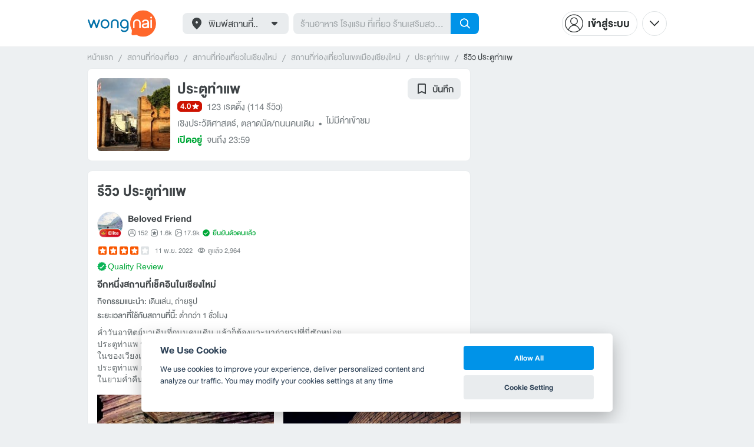

--- FILE ---
content_type: text/html; charset=utf-8
request_url: https://www.wongnai.com/reviews/97d2f2c522004451b11ca76a1ca6cdb0
body_size: 51595
content:
<!DOCTYPE html>
<html xmlns:fb="http://ogp.me/ns/fb#" xmlns:og="http://ogp.me/ns#" lang="th">
<head>
	<title data-react-helmet="true">รีวิว ประตูท่าแพ - อีกหนึ่งสถานที่เช็คอินในเชียงใหม่</title>
	<meta data-react-helmet="true" name="theme-color" content="#ffffff"/><meta data-react-helmet="true" name="color-scheme" content="light only"/><meta data-react-helmet="true" name="apple-itunes-app" content="app-id=403745899"/><meta data-react-helmet="true" name="description" content="ค่ำวันอาทิตย์มาเดินที่ถนนคนเดิน แล้วก็ต้องแวะมาถ่ายรูปที่นี่ซักหน่อย 
ประตูท่าแพ หรือชื่อเดิมว่า ประตูเชียงเรือก เป็นประตูทางทิ..."/><meta data-react-helmet="true" name="keywords" content="ประตูท่าแพ,คูเมืองชั้นนอก,ท่าแพ-กาดหลวง,เมืองเชียงใหม่,เชียงใหม่"/><meta data-react-helmet="true" name="robots" content="all"/><meta data-react-helmet="true" property="og:title" content="อีกหนึ่งสถานที่เช็คอินในเชียงใหม่ @ ประตูท่าแพ on wongnai.com"/><meta data-react-helmet="true" property="og:type" content="wongnai:review"/><meta data-react-helmet="true" property="og:url" content="https://www.wongnai.com/reviews/97d2f2c522004451b11ca76a1ca6cdb0"/><meta data-react-helmet="true" property="og:description" content="ค่ำวันอาทิตย์มาเดินที่ถนนคนเดิน แล้วก็ต้องแวะมาถ่ายรูปที่นี่ซักหน่อย 
ประตูท่าแพ หรือชื่อเดิมว่า ประตูเชียงเรือก เป็นประตูทางทิ..."/><meta data-react-helmet="true" property="og:image" content="https://img.wongnai.com/p/1920x0/2022/11/10/510edbc2527d4f129b1d14fa7c55a3ed.jpg"/><meta data-react-helmet="true" name="thumbnail" content="https://img.wongnai.com/p/1920x0/2022/11/10/510edbc2527d4f129b1d14fa7c55a3ed.jpg"/><meta data-react-helmet="true" property="og:image:width" content="880"/><meta data-react-helmet="true" property="og:image:height" content="1174"/><meta data-react-helmet="true" property="al:ios:url" content="wongnai://reviews/97d2f2c522004451b11ca76a1ca6cdb0"/><meta data-react-helmet="true" property="al:ios:app_store_id" content="403745899"/><meta data-react-helmet="true" property="al:ios:app_name" content="Wongnai"/><meta data-react-helmet="true" property="al:android:url" content="wongnai://reviews/97d2f2c522004451b11ca76a1ca6cdb0"/><meta data-react-helmet="true" property="al:android:package" content="com.wongnai.android"/><meta data-react-helmet="true" property="al:android:app_name" content="Wongnai"/><meta data-react-helmet="true" property="twitter:card" content="summary_large_image"/><meta data-react-helmet="true" property="twitter:site" content="@wongnai"/>
	<base href="/" />
	<meta http-equiv="content-type" content="text/html; charset=UTF-8" />
	<meta http-equiv="content-language" content="th, en" />
	<meta http-equiv="X-UA-Compatible" content="IE=Edge" />
	<meta name="viewport" content="width=device-width, initial-scale=1.0, user-scalable=0" />
	<meta name="robots" content="all" />
	<meta name="inmobi-site-verification" content="3039dc975e9df4c4ee341132415dcfd4" />
	<meta property="fb:app_id" content="120959154612889" />
	<meta property="fb:pages" content="154984664519467" />
	<meta property="fb:pages" content="641317632611026" />
	<link rel="shortcut icon" href="/favicon.ico" type="image/x-icon" />
	<link rel="apple-touch-icon" href="https://static2.wongnai.com/static2/images/XWU7FL1.png" />
	<link rel="search" title="Wongnai" type="application/opensearchdescription+xml" href="/opensearch.xml" />
	
	<link data-react-helmet="true" rel="canonical" href="https://www.wongnai.com/reviews/97d2f2c522004451b11ca76a1ca6cdb0"/>
	<link data-chunk="main" rel="stylesheet" href="https://static2.wongnai.com/static2/stylesbff2fc76816906d0c34c.css">
	<link data-chunk="main" rel="preload" as="style" href="https://static2.wongnai.com/static2/stylesbff2fc76816906d0c34c.css">
<link data-chunk="polyfill" rel="preload" as="script" href="https://static2.wongnai.com/static2/runtimea28d0362505096c4ec35.js">
<link data-chunk="polyfill" rel="preload" as="script" href="https://static2.wongnai.com/static2/polyfill95f770b668909d0d1121.js">
<link data-chunk="main" rel="preload" as="script" href="https://static2.wongnai.com/static2/stylesbff2fc76816906d0c34c.js">
<link data-chunk="main" rel="preload" as="script" href="https://static2.wongnai.com/static2/50473cc04a7cecd144a6ca2b.js">
<link data-chunk="main" rel="preload" as="script" href="https://static2.wongnai.com/static2/mainc40d3e246c59d10908c7.js">
<link data-chunk="review-ReviewPage" rel="preload" as="script" href="https://static2.wongnai.com/static2/6e175948ccfa86b7d80c.js">
<link data-chunk="review-ReviewPage" rel="preload" as="script" href="https://static2.wongnai.com/static2/5f113118adbb43bf5344.js">
<link data-chunk="component" rel="preload" as="script" href="https://static2.wongnai.com/static2/0729d9e124b0f43e3d2b.js">
<link data-chunk="component" rel="preload" as="script" href="https://static2.wongnai.com/static2/4a46645a4c50793cdd8e.js">
<link data-chunk="component" rel="preload" as="script" href="https://static2.wongnai.com/static2/1aa1676bb549532c8b55.js">
	<style data-styled="true" data-styled-version="5.3.1">.fHBDJP{display:block;width:100%;position:relative;background-color:var(--gray-50);height:auto;font-size:0;}/*!sc*/
data-styled.g1[id="epawmp-0"]{content:"fHBDJP,"}/*!sc*/
.bLCzSn{--gray-white:var(--light-gray-white);--gray-25:var(--light-gray-25);--gray-50:var(--light-gray-50);--gray-75:var(--light-gray-75);--gray-100:var(--light-gray-100);--gray-150:var(--light-gray-150);--gray-250:var(--light-gray-250);--gray-300:var(--light-gray-300);--gray-400:var(--light-gray-400);--gray-500:var(--light-gray-500);--gray-550:var(--light-gray-550);--gray-650:var(--light-gray-650);--gray-700:var(--light-gray-700);--gray-800:var(--light-gray-800);--gray-850:var(--light-gray-850);--gray-900:var(--light-gray-900);--blue-10:var(--light-blue-10);--blue-100:var(--light-blue-100);--blue-200:var(--light-blue-200);--blue-300:var(--light-blue-300);--blue-400:var(--light-blue-400);--blue-500:var(--light-blue-500);--blue-600:var(--light-blue-600);--blue-700:var(--light-blue-700);--blue-800:var(--light-blue-800);--blue-900:var(--light-blue-900);--green-10:var(--light-green-10);--green-100:var(--light-green-100);--green-200:var(--light-green-200);--green-300:var(--light-green-300);--green-400:var(--light-green-400);--green-500:var(--light-green-500);--green-600:var(--light-green-600);--green-700:var(--light-green-700);--green-800:var(--light-green-800);--green-900:var(--light-green-900);--orange-10:var(--light-orange-10);--orange-100:var(--light-orange-100);--orange-200:var(--light-orange-200);--orange-300:var(--light-orange-300);--orange-400:var(--light-orange-400);--orange-500:var(--light-orange-500);--orange-600:var(--light-orange-600);--orange-700:var(--light-orange-700);--orange-800:var(--light-orange-800);--orange-900:var(--light-orange-900);--red-10:var(--light-red-10);--red-100:var(--light-red-100);--red-200:var(--light-red-200);--red-300:var(--light-red-300);--red-400:var(--light-red-400);--red-500:var(--light-red-500);--red-600:var(--light-red-600);--red-700:var(--light-red-700);--red-800:var(--light-red-800);--red-900:var(--light-red-900);--yellow-10:var(--light-yellow-10);--yellow-100:var(--light-yellow-100);--yellow-200:var(--light-yellow-200);--yellow-300:var(--light-yellow-300);--yellow-400:var(--light-yellow-400);--yellow-500:var(--light-yellow-500);--yellow-600:var(--light-yellow-600);--yellow-700:var(--light-yellow-700);--yellow-800:var(--light-yellow-800);--yellow-900:var(--light-yellow-900);--pink-10:var(--light-pink-10);--pink-100:var(--light-pink-100);--pink-200:var(--light-pink-200);--pink-300:var(--light-pink-300);--pink-400:var(--light-pink-400);--pink-500:var(--light-pink-500);--pink-600:var(--light-pink-600);--pink-700:var(--light-pink-700);--pink-800:var(--light-pink-800);--pink-900:var(--light-pink-900);--cyan-10:var(--light-cyan-10);--cyan-100:var(--light-cyan-100);--cyan-200:var(--light-cyan-200);--cyan-300:var(--light-cyan-300);--cyan-400:var(--light-cyan-400);--cyan-500:var(--light-cyan-500);--cyan-600:var(--light-cyan-600);--cyan-700:var(--light-cyan-700);--cyan-800:var(--light-cyan-800);--cyan-900:var(--light-cyan-900);--brick-10:var(--light-brick-10);--brick-100:var(--light-brick-100);--brick-200:var(--light-brick-200);--brick-300:var(--light-brick-300);--brick-400:var(--light-brick-400);--brick-500:var(--light-brick-500);--brick-600:var(--light-brick-600);--brick-700:var(--light-brick-700);--brick-800:var(--light-brick-800);--brick-900:var(--light-brick-900);--teal-10:var(--light-teal-10);--teal-100:var(--light-teal-100);--teal-200:var(--light-teal-200);--teal-300:var(--light-teal-300);--teal-400:var(--light-teal-400);--teal-500:var(--light-teal-500);--teal-600:var(--light-teal-600);--teal-700:var(--light-teal-700);--teal-800:var(--light-teal-800);--teal-900:var(--light-teal-900);--primary-10:var(--blue-10);--primary-100:var(--blue-100);--primary-200:var(--blue-200);--primary-300:var(--blue-300);--primary-400:var(--blue-400);--primary-500:var(--blue-500);--primary-600:var(--blue-600);--primary-700:var(--blue-700);--primary-800:var(--blue-800);--primary-900:var(--blue-900);}/*!sc*/
data-styled.g2[id="Wrapper-sc-1eyywg"]{content:"bLCzSn,"}/*!sc*/
:root{--light-blue-10:#f2fbff;--light-blue-100:#d8f0fd;--light-blue-200:#bee6fa;--light-blue-300:#8cd1f6;--light-blue-400:#5cbcf1;--light-blue-500:#2da8ed;--light-blue-600:#0093e8;--light-blue-700:#0070a8;--light-blue-800:#005b89;--light-blue-900:#002a40;--dark-blue-100:#d8f0fd;--dark-blue-200:#bee6fa;--dark-blue-300:#8cd1f6;--dark-blue-400:#5cbcf1;--dark-blue-500:#2da8ed;--dark-blue-600:#0093e8;--dark-blue-700:#205d80;--dark-blue-800:#2d4959;--dark-blue-900:#32414a;--dark-blue-990:#20292e;--light-gray-25:#f4f6f7;--light-gray-50:#edf0f2;--light-gray-75:#e9ecee;--light-gray-100:#dee2e4;--light-gray-150:#c9ced0;--light-gray-250:#b4babd;--light-gray-300:#a0a6a9;--light-gray-400:#8c9396;--light-gray-500:#787f83;--light-gray-550:#656c6f;--light-gray-650:#53595c;--light-gray-700:#3d4245;--light-gray-800:#2e3335;--light-gray-850:#282d2e;--light-gray-900:#1d2021;--light-gray-white:#ffffff;--dark-gray-25:#f4f6f7;--dark-gray-50:#e9ecee;--dark-gray-100:#dee2e4;--dark-gray-150:#c9ced0;--dark-gray-250:#b4babd;--dark-gray-300:#a0a6a9;--dark-gray-400:#8c9396;--dark-gray-500:#787f83;--dark-gray-550:#656c6f;--dark-gray-650:#53595c;--dark-gray-700:#3d4245;--dark-gray-800:#2e3335;--dark-gray-850:#282d2e;--dark-gray-900:#1d2021;--dark-gray-950:#131414;--dark-gray-white:#ffffff;--light-green-10:#f0fff7;--light-green-100:#c9f5dd;--light-green-200:#a4ebc4;--light-green-300:#69d89b;--light-green-400:#35c676;--light-green-500:#0ab356;--light-green-600:#00a838;--light-green-700:#008e33;--light-green-800:#00742c;--light-green-900:#00401c;--dark-green-100:#c9f5dd;--dark-green-200:#a4ebc4;--dark-green-300:#69d89b;--dark-green-400:#35c676;--dark-green-500:#0ab356;--dark-green-600:#00a838;--dark-green-700:#228041;--dark-green-800:#30593e;--dark-green-900:#2a3c30;--dark-green-990:#1e2922;--light-orange-10:#fff4f0;--light-orange-100:#fee4db;--light-orange-200:#fdd5c6;--light-orange-300:#fbb69e;--light-orange-400:#f89876;--light-orange-500:#f67b4f;--light-orange-600:#f45e28;--light-orange-700:#c74718;--light-orange-800:#9a330d;--light-orange-900:#401200;--dark-orange-100:#fff4f0;--dark-orange-200:#fee4db;--dark-orange-300:#fdd5c6;--dark-orange-400:#fbb69e;--dark-orange-500:#f89876;--dark-orange-600:#f45e28;--dark-orange-700:#8c4a32;--dark-orange-800:#664438;--dark-orange-900:#4a3832;--dark-orange-990:#2b221e;--light-red-10:#fff1f0;--light-red-100:#ffdcd8;--light-red-200:#ffc7c0;--light-red-300:#ff9d90;--light-red-400:#ff7260;--light-red-500:#ff4831;--light-red-600:#ff1d00;--light-red-700:#cf1400;--light-red-800:#9f0d00;--light-red-900:#400400;--dark-red-100:#ffdcd8;--dark-red-200:#ffc7c0;--dark-red-300:#ff9d90;--dark-red-400:#ff7260;--dark-red-500:#ff4831;--dark-red-600:#ff1d00;--dark-red-700:#802b20;--dark-red-800:#59322d;--dark-red-900:#473230;--dark-red-990:#2e2220;--light-yellow-10:#fffaed;--light-yellow-100:#fef1d4;--light-yellow-200:#fce8bc;--light-yellow-300:#fad88b;--light-yellow-400:#f7c85c;--light-yellow-500:#f5b92d;--light-yellow-600:#f2aa00;--light-yellow-700:#cc8a00;--light-yellow-800:#a76b00;--light-yellow-900:#5c3600;--dark-yellow-100:#fef1d4;--dark-yellow-200:#fce8bc;--dark-yellow-300:#fad88b;--dark-yellow-400:#f7c85c;--dark-yellow-500:#f5b92d;--dark-yellow-600:#f2aa00;--dark-yellow-700:#997829;--dark-yellow-800:#665737;--dark-yellow-900:#474132;--dark-yellow-990:#29261e;--light-teal-10:#f2fdff;--light-teal-100:#d5f4f9;--light-teal-200:#b9ebf4;--light-teal-300:#85dae9;--light-teal-400:#54c9dd;--light-teal-500:#28b9d2;--light-teal-600:#00aac7;--light-teal-700:#0c8ea4;--light-teal-800:#137181;--light-teal-900:#12343b;--dark-teal-100:#d5f4f9;--dark-teal-200:#b9ebf4;--dark-teal-300:#85dae9;--dark-teal-400:#54c9dd;--dark-teal-500:#28b9d2;--dark-teal-600:#00aac7;--dark-teal-700:#19616e;--dark-teal-800:#264f57;--dark-teal-900:#2e4447;--dark-teal-990:#1d2729;--light-brick-10:#fff3f2;--light-brick-100:#fadedb;--light-brick-200:#f4c9c5;--light-brick-300:#e9a19a;--light-brick-400:#de7c73;--light-brick-500:#d25a4f;--light-brick-600:#c73b2e;--light-brick-700:#aa3b2d;--light-brick-800:#862216;--light-brick-900:#400700;--dark-brick-100:#fadedb;--dark-brick-200:#f4c9c5;--dark-brick-300:#e9a19a;--dark-brick-400:#de7c73;--dark-brick-500:#d25a4f;--dark-brick-600:#c73b2e;--dark-brick-700:#7a2822;--dark-brick-800:#59302d;--dark-brick-900:#472f2e;--dark-brick-990:#30201f;--light-cyan-10:#f2fffc;--light-cyan-100:#d6f7ee;--light-cyan-200:#bbefe1;--light-cyan-300:#89dfc8;--light-cyan-400:#5cd0b1;--light-cyan-500:#34c09b;--light-cyan-600:#12b086;--light-cyan-700:#119270;--light-cyan-800:#10745a;--light-cyan-900:#0c3b2e;--dark-cyan-100:#d6f7ee;--dark-cyan-200:#bbefe1;--dark-cyan-300:#89dfc8;--dark-cyan-400:#5cd0b1;--dark-cyan-500:#34c09b;--dark-cyan-600:#12b086;--dark-cyan-700:#2dc29a;--dark-cyan-800:#74c2ad;--dark-cyan-900:#2d453e;--dark-cyan-990:#202e2a;--light-pink-10:#fff2f4;--light-pink-100:#ffe2e5;--light-pink-200:#fed2d7;--light-pink-300:#fdb3ba;--light-pink-400:#fc939e;--light-pink-500:#fb7482;--light-pink-600:#fa5567;--light-pink-700:#cb4352;--light-pink-800:#9d323d;--light-pink-900:#401318;--dark-pink-100:#ffe2e5;--dark-pink-200:#fed2d7;--dark-pink-300:#fdb3ba;--dark-pink-400:#fc939e;--dark-pink-500:#fb7482;--dark-pink-600:#fa5567;--dark-pink-700:#75242e;--dark-pink-800:#5e3136;--dark-pink-900:#4a3436;--dark-pink-990:#2e2123;}/*!sc*/
:root .text-primary-900{color:var(--primary-900);}/*!sc*/
:root .text-primary-800{color:var(--primary-800);}/*!sc*/
:root .text-primary-700{color:var(--primary-700);}/*!sc*/
:root .text-primary-600{color:var(--primary-600);}/*!sc*/
:root .text-primary-500{color:var(--primary-500);}/*!sc*/
:root .text-primary-400{color:var(--primary-400);}/*!sc*/
:root .text-primary-300{color:var(--primary-300);}/*!sc*/
:root .text-primary-200{color:var(--primary-200);}/*!sc*/
:root .text-primary-100{color:var(--primary-100);}/*!sc*/
:root .text-primary-10{color:var(--primary-10);}/*!sc*/
:root .text-blue-900{color:var(--blue-900);}/*!sc*/
:root .text-blue-800{color:var(--blue-800);}/*!sc*/
:root .text-blue-700{color:var(--blue-700);}/*!sc*/
:root .text-blue-600{color:var(--blue-600);}/*!sc*/
:root .text-blue-500{color:var(--blue-500);}/*!sc*/
:root .text-blue-400{color:var(--blue-400);}/*!sc*/
:root .text-blue-300{color:var(--blue-300);}/*!sc*/
:root .text-blue-200{color:var(--blue-200);}/*!sc*/
:root .text-blue-100{color:var(--blue-100);}/*!sc*/
:root .text-blue-10{color:var(--blue-10);}/*!sc*/
:root .text-gray-900{color:var(--gray-900);}/*!sc*/
:root .text-gray-850{color:var(--gray-850);}/*!sc*/
:root .text-gray-800{color:var(--gray-800);}/*!sc*/
:root .text-gray-700{color:var(--gray-700);}/*!sc*/
:root .text-gray-650{color:var(--gray-650);}/*!sc*/
:root .text-gray-550{color:var(--gray-550);}/*!sc*/
:root .text-gray-500{color:var(--gray-500);}/*!sc*/
:root .text-gray-400{color:var(--gray-400);}/*!sc*/
:root .text-gray-300{color:var(--gray-300);}/*!sc*/
:root .text-gray-250{color:var(--gray-250);}/*!sc*/
:root .text-gray-150{color:var(--gray-150);}/*!sc*/
:root .text-gray-100{color:var(--gray-100);}/*!sc*/
:root .text-gray-75{color:var(--gray-75);}/*!sc*/
:root .text-gray-50{color:var(--gray-50);}/*!sc*/
:root .text-gray-25{color:var(--gray-25);}/*!sc*/
:root .text-white{color:var(--gray-white);}/*!sc*/
:root .text-green-900{color:var(--green-900);}/*!sc*/
:root .text-green-800{color:var(--green-800);}/*!sc*/
:root .text-green-700{color:var(--green-700);}/*!sc*/
:root .text-green-600{color:var(--green-600);}/*!sc*/
:root .text-green-500{color:var(--green-500);}/*!sc*/
:root .text-green-400{color:var(--green-400);}/*!sc*/
:root .text-green-300{color:var(--green-300);}/*!sc*/
:root .text-green-200{color:var(--green-200);}/*!sc*/
:root .text-green-100{color:var(--green-100);}/*!sc*/
:root .text-green-10{color:var(--green-10);}/*!sc*/
:root .text-orange-900{color:var(--orange-900);}/*!sc*/
:root .text-orange-800{color:var(--orange-800);}/*!sc*/
:root .text-orange-700{color:var(--orange-700);}/*!sc*/
:root .text-orange-600{color:var(--orange-600);}/*!sc*/
:root .text-orange-500{color:var(--orange-500);}/*!sc*/
:root .text-orange-400{color:var(--orange-400);}/*!sc*/
:root .text-orange-300{color:var(--orange-300);}/*!sc*/
:root .text-orange-200{color:var(--orange-200);}/*!sc*/
:root .text-orange-100{color:var(--orange-100);}/*!sc*/
:root .text-orange-10{color:var(--orange-10);}/*!sc*/
:root .text-red-900{color:var(--red-900);}/*!sc*/
:root .text-red-800{color:var(--red-800);}/*!sc*/
:root .text-red-700{color:var(--red-700);}/*!sc*/
:root .text-red-600{color:var(--red-600);}/*!sc*/
:root .text-red-500{color:var(--red-500);}/*!sc*/
:root .text-red-400{color:var(--red-400);}/*!sc*/
:root .text-red-300{color:var(--red-300);}/*!sc*/
:root .text-red-200{color:var(--red-200);}/*!sc*/
:root .text-red-100{color:var(--red-100);}/*!sc*/
:root .text-red-10{color:var(--red-10);}/*!sc*/
:root .text-yellow-900{color:var(--yellow-900);}/*!sc*/
:root .text-yellow-800{color:var(--yellow-800);}/*!sc*/
:root .text-yellow-700{color:var(--yellow-700);}/*!sc*/
:root .text-yellow-600{color:var(--yellow-600);}/*!sc*/
:root .text-yellow-500{color:var(--yellow-500);}/*!sc*/
:root .text-yellow-400{color:var(--yellow-400);}/*!sc*/
:root .text-yellow-300{color:var(--yellow-300);}/*!sc*/
:root .text-yellow-200{color:var(--yellow-200);}/*!sc*/
:root .text-yellow-100{color:var(--yellow-100);}/*!sc*/
:root .text-yellow-10{color:var(--yellow-10);}/*!sc*/
@media (prefers-color-scheme:dark){:root{--light-blue-10:#f2fbff;--light-blue-100:#d8f0fd;--light-blue-200:#bee6fa;--light-blue-300:#8cd1f6;--light-blue-400:#5cbcf1;--light-blue-500:#2da8ed;--light-blue-600:#0093e8;--light-blue-700:#0070a8;--light-blue-800:#005b89;--light-blue-900:#002a40;--dark-blue-100:#d8f0fd;--dark-blue-200:#bee6fa;--dark-blue-300:#8cd1f6;--dark-blue-400:#5cbcf1;--dark-blue-500:#2da8ed;--dark-blue-600:#0093e8;--dark-blue-700:#205d80;--dark-blue-800:#2d4959;--dark-blue-900:#32414a;--dark-blue-990:#20292e;--light-gray-25:#f4f6f7;--light-gray-50:#edf0f2;--light-gray-75:#e9ecee;--light-gray-100:#dee2e4;--light-gray-150:#c9ced0;--light-gray-250:#b4babd;--light-gray-300:#a0a6a9;--light-gray-400:#8c9396;--light-gray-500:#787f83;--light-gray-550:#656c6f;--light-gray-650:#53595c;--light-gray-700:#3d4245;--light-gray-800:#2e3335;--light-gray-850:#282d2e;--light-gray-900:#1d2021;--light-gray-white:#ffffff;--dark-gray-25:#f4f6f7;--dark-gray-50:#e9ecee;--dark-gray-100:#dee2e4;--dark-gray-150:#c9ced0;--dark-gray-250:#b4babd;--dark-gray-300:#a0a6a9;--dark-gray-400:#8c9396;--dark-gray-500:#787f83;--dark-gray-550:#656c6f;--dark-gray-650:#53595c;--dark-gray-700:#3d4245;--dark-gray-800:#2e3335;--dark-gray-850:#282d2e;--dark-gray-900:#1d2021;--dark-gray-950:#131414;--dark-gray-white:#ffffff;--light-green-10:#f0fff7;--light-green-100:#c9f5dd;--light-green-200:#a4ebc4;--light-green-300:#69d89b;--light-green-400:#35c676;--light-green-500:#0ab356;--light-green-600:#00a838;--light-green-700:#008e33;--light-green-800:#00742c;--light-green-900:#00401c;--dark-green-100:#c9f5dd;--dark-green-200:#a4ebc4;--dark-green-300:#69d89b;--dark-green-400:#35c676;--dark-green-500:#0ab356;--dark-green-600:#00a838;--dark-green-700:#228041;--dark-green-800:#30593e;--dark-green-900:#2a3c30;--dark-green-990:#1e2922;--light-orange-10:#fff4f0;--light-orange-100:#fee4db;--light-orange-200:#fdd5c6;--light-orange-300:#fbb69e;--light-orange-400:#f89876;--light-orange-500:#f67b4f;--light-orange-600:#f45e28;--light-orange-700:#c74718;--light-orange-800:#9a330d;--light-orange-900:#401200;--dark-orange-100:#fff4f0;--dark-orange-200:#fee4db;--dark-orange-300:#fdd5c6;--dark-orange-400:#fbb69e;--dark-orange-500:#f89876;--dark-orange-600:#f45e28;--dark-orange-700:#8c4a32;--dark-orange-800:#664438;--dark-orange-900:#4a3832;--dark-orange-990:#2b221e;--light-red-10:#fff1f0;--light-red-100:#ffdcd8;--light-red-200:#ffc7c0;--light-red-300:#ff9d90;--light-red-400:#ff7260;--light-red-500:#ff4831;--light-red-600:#ff1d00;--light-red-700:#cf1400;--light-red-800:#9f0d00;--light-red-900:#400400;--dark-red-100:#ffdcd8;--dark-red-200:#ffc7c0;--dark-red-300:#ff9d90;--dark-red-400:#ff7260;--dark-red-500:#ff4831;--dark-red-600:#ff1d00;--dark-red-700:#802b20;--dark-red-800:#59322d;--dark-red-900:#473230;--dark-red-990:#2e2220;--light-yellow-10:#fffaed;--light-yellow-100:#fef1d4;--light-yellow-200:#fce8bc;--light-yellow-300:#fad88b;--light-yellow-400:#f7c85c;--light-yellow-500:#f5b92d;--light-yellow-600:#f2aa00;--light-yellow-700:#cc8a00;--light-yellow-800:#a76b00;--light-yellow-900:#5c3600;--dark-yellow-100:#fef1d4;--dark-yellow-200:#fce8bc;--dark-yellow-300:#fad88b;--dark-yellow-400:#f7c85c;--dark-yellow-500:#f5b92d;--dark-yellow-600:#f2aa00;--dark-yellow-700:#997829;--dark-yellow-800:#665737;--dark-yellow-900:#474132;--dark-yellow-990:#29261e;--light-teal-10:#f2fdff;--light-teal-100:#d5f4f9;--light-teal-200:#b9ebf4;--light-teal-300:#85dae9;--light-teal-400:#54c9dd;--light-teal-500:#28b9d2;--light-teal-600:#00aac7;--light-teal-700:#0c8ea4;--light-teal-800:#137181;--light-teal-900:#12343b;--dark-teal-100:#d5f4f9;--dark-teal-200:#b9ebf4;--dark-teal-300:#85dae9;--dark-teal-400:#54c9dd;--dark-teal-500:#28b9d2;--dark-teal-600:#00aac7;--dark-teal-700:#19616e;--dark-teal-800:#264f57;--dark-teal-900:#2e4447;--dark-teal-990:#1d2729;--light-brick-10:#fff3f2;--light-brick-100:#fadedb;--light-brick-200:#f4c9c5;--light-brick-300:#e9a19a;--light-brick-400:#de7c73;--light-brick-500:#d25a4f;--light-brick-600:#c73b2e;--light-brick-700:#aa3b2d;--light-brick-800:#862216;--light-brick-900:#400700;--dark-brick-100:#fadedb;--dark-brick-200:#f4c9c5;--dark-brick-300:#e9a19a;--dark-brick-400:#de7c73;--dark-brick-500:#d25a4f;--dark-brick-600:#c73b2e;--dark-brick-700:#7a2822;--dark-brick-800:#59302d;--dark-brick-900:#472f2e;--dark-brick-990:#30201f;--light-cyan-10:#f2fffc;--light-cyan-100:#d6f7ee;--light-cyan-200:#bbefe1;--light-cyan-300:#89dfc8;--light-cyan-400:#5cd0b1;--light-cyan-500:#34c09b;--light-cyan-600:#12b086;--light-cyan-700:#119270;--light-cyan-800:#10745a;--light-cyan-900:#0c3b2e;--dark-cyan-100:#d6f7ee;--dark-cyan-200:#bbefe1;--dark-cyan-300:#89dfc8;--dark-cyan-400:#5cd0b1;--dark-cyan-500:#34c09b;--dark-cyan-600:#12b086;--dark-cyan-700:#2dc29a;--dark-cyan-800:#74c2ad;--dark-cyan-900:#2d453e;--dark-cyan-990:#202e2a;--light-pink-10:#fff2f4;--light-pink-100:#ffe2e5;--light-pink-200:#fed2d7;--light-pink-300:#fdb3ba;--light-pink-400:#fc939e;--light-pink-500:#fb7482;--light-pink-600:#fa5567;--light-pink-700:#cb4352;--light-pink-800:#9d323d;--light-pink-900:#401318;--dark-pink-100:#ffe2e5;--dark-pink-200:#fed2d7;--dark-pink-300:#fdb3ba;--dark-pink-400:#fc939e;--dark-pink-500:#fb7482;--dark-pink-600:#fa5567;--dark-pink-700:#75242e;--dark-pink-800:#5e3136;--dark-pink-900:#4a3436;--dark-pink-990:#2e2123;}:root .text-primary-900{color:var(--primary-900);}:root .text-primary-800{color:var(--primary-800);}:root .text-primary-700{color:var(--primary-700);}:root .text-primary-600{color:var(--primary-600);}:root .text-primary-500{color:var(--primary-500);}:root .text-primary-400{color:var(--primary-400);}:root .text-primary-300{color:var(--primary-300);}:root .text-primary-200{color:var(--primary-200);}:root .text-primary-100{color:var(--primary-100);}:root .text-primary-10{color:var(--primary-10);}:root .text-blue-900{color:var(--blue-900);}:root .text-blue-800{color:var(--blue-800);}:root .text-blue-700{color:var(--blue-700);}:root .text-blue-600{color:var(--blue-600);}:root .text-blue-500{color:var(--blue-500);}:root .text-blue-400{color:var(--blue-400);}:root .text-blue-300{color:var(--blue-300);}:root .text-blue-200{color:var(--blue-200);}:root .text-blue-100{color:var(--blue-100);}:root .text-blue-10{color:var(--blue-10);}:root .text-gray-900{color:var(--gray-900);}:root .text-gray-850{color:var(--gray-850);}:root .text-gray-800{color:var(--gray-800);}:root .text-gray-700{color:var(--gray-700);}:root .text-gray-650{color:var(--gray-650);}:root .text-gray-550{color:var(--gray-550);}:root .text-gray-500{color:var(--gray-500);}:root .text-gray-400{color:var(--gray-400);}:root .text-gray-300{color:var(--gray-300);}:root .text-gray-250{color:var(--gray-250);}:root .text-gray-150{color:var(--gray-150);}:root .text-gray-100{color:var(--gray-100);}:root .text-gray-75{color:var(--gray-75);}:root .text-gray-50{color:var(--gray-50);}:root .text-gray-25{color:var(--gray-25);}:root .text-white{color:var(--gray-white);}:root .text-green-900{color:var(--green-900);}:root .text-green-800{color:var(--green-800);}:root .text-green-700{color:var(--green-700);}:root .text-green-600{color:var(--green-600);}:root .text-green-500{color:var(--green-500);}:root .text-green-400{color:var(--green-400);}:root .text-green-300{color:var(--green-300);}:root .text-green-200{color:var(--green-200);}:root .text-green-100{color:var(--green-100);}:root .text-green-10{color:var(--green-10);}:root .text-orange-900{color:var(--orange-900);}:root .text-orange-800{color:var(--orange-800);}:root .text-orange-700{color:var(--orange-700);}:root .text-orange-600{color:var(--orange-600);}:root .text-orange-500{color:var(--orange-500);}:root .text-orange-400{color:var(--orange-400);}:root .text-orange-300{color:var(--orange-300);}:root .text-orange-200{color:var(--orange-200);}:root .text-orange-100{color:var(--orange-100);}:root .text-orange-10{color:var(--orange-10);}:root .text-red-900{color:var(--red-900);}:root .text-red-800{color:var(--red-800);}:root .text-red-700{color:var(--red-700);}:root .text-red-600{color:var(--red-600);}:root .text-red-500{color:var(--red-500);}:root .text-red-400{color:var(--red-400);}:root .text-red-300{color:var(--red-300);}:root .text-red-200{color:var(--red-200);}:root .text-red-100{color:var(--red-100);}:root .text-red-10{color:var(--red-10);}:root .text-yellow-900{color:var(--yellow-900);}:root .text-yellow-800{color:var(--yellow-800);}:root .text-yellow-700{color:var(--yellow-700);}:root .text-yellow-600{color:var(--yellow-600);}:root .text-yellow-500{color:var(--yellow-500);}:root .text-yellow-400{color:var(--yellow-400);}:root .text-yellow-300{color:var(--yellow-300);}:root .text-yellow-200{color:var(--yellow-200);}:root .text-yellow-100{color:var(--yellow-100);}:root .text-yellow-10{color:var(--yellow-10);}}/*!sc*/
body{-webkit-transition:color 0.5s cubic-bezier(0.22,1.19,0.22,0.95), background-color 0.5s cubic-bezier(0.22,1.19,0.22,0.95);transition:color 0.5s cubic-bezier(0.22,1.19,0.22,0.95), background-color 0.5s cubic-bezier(0.22,1.19,0.22,0.95);}/*!sc*/
.rg24{font-weight:normal;font-size:24px;line-height:36px;}/*!sc*/
.rg20{font-weight:normal;font-size:20px;line-height:30px;}/*!sc*/
.rg18{font-weight:normal;font-size:18px;line-height:28px;}/*!sc*/
.rg16{font-weight:normal;font-size:16px;line-height:24px;}/*!sc*/
.rg14{font-weight:normal;font-size:14px;line-height:20px;}/*!sc*/
.rg12{font-weight:normal;font-size:12px;line-height:18px;}/*!sc*/
.rg10{font-weight:normal;font-size:10px;line-height:14px;}/*!sc*/
.rg8{font-weight:normal;font-size:8px;line-height:12px;}/*!sc*/
.md18{font-weight:500;font-size:18px;line-height:28px;}/*!sc*/
.md16{font-weight:500;font-size:16px;line-height:24px;}/*!sc*/
.md14{font-weight:500;font-size:14px;line-height:20px;}/*!sc*/
.md12{font-weight:500;font-size:12px;line-height:18px;}/*!sc*/
.md10{font-weight:500;font-size:10px;line-height:14px;}/*!sc*/
.bd48{font-weight:bold;font-size:48px;line-height:56px;}/*!sc*/
.bd36{font-weight:bold;font-size:36px;line-height:48px;}/*!sc*/
.bd24{font-weight:bold;font-size:24px;line-height:36px;}/*!sc*/
.bd20{font-weight:bold;font-size:20px;line-height:30px;}/*!sc*/
.bd18{font-weight:bold;font-size:18px;line-height:28px;}/*!sc*/
.bd16{font-weight:bold;font-size:16px;line-height:24px;}/*!sc*/
.bd14{font-weight:bold;font-size:14px;line-height:20px;}/*!sc*/
@media (max-width:991px){.rg24-mWeb{font-weight:normal;font-size:24px;line-height:36px;}.rg20-mWeb{font-weight:normal;font-size:20px;line-height:30px;}.rg18-mWeb{font-weight:normal;font-size:18px;line-height:28px;}.rg16-mWeb{font-weight:normal;font-size:16px;line-height:24px;}.rg14-mWeb{font-weight:normal;font-size:14px;line-height:20px;}.rg12-mWeb{font-weight:normal;font-size:12px;line-height:18px;}.rg10-mWeb{font-weight:normal;font-size:10px;line-height:14px;}.rg8-mWeb{font-weight:normal;font-size:8px;line-height:12px;}.md18-mWeb{font-weight:500;font-size:18px;line-height:28px;}.md16-mWeb{font-weight:500;font-size:16px;line-height:24px;}.md14-mWeb{font-weight:500;font-size:14px;line-height:20px;}.md12-mWeb{font-weight:500;font-size:12px;line-height:18px;}.md10-mWeb{font-weight:500;font-size:10px;line-height:14px;}.bd48-mWeb{font-weight:bold;font-size:36px;line-height:48px;}.bd36-mWeb{font-weight:bold;font-size:36px;line-height:48px;}.bd24-mWeb{font-weight:bold;font-size:24px;line-height:36px;}.bd20-mWeb{font-weight:bold;font-size:20px;line-height:30px;}.bd18-mWeb{font-weight:bold;font-size:18px;line-height:28px;}.bd16-mWeb{font-weight:bold;font-size:16px;line-height:24px;}.bd14-mWeb{font-weight:bold;font-size:14px;line-height:20px;}}/*!sc*/
.font-system{font-family:none;}/*!sc*/
.font-highlight{font-family:"DB Heavent Now",sans-serif;}/*!sc*/
.break-word{word-break:break-word;}/*!sc*/
.text-center{text-align:center;}/*!sc*/
.text-overlay{color:#ffffff;text-shadow:0px 0px 2px rgba(0,0,0,0.35);}/*!sc*/
.base-block{border-radius:8px;border:1px solid var(--gray-75);background-color:var(--gray-white);}/*!sc*/
@media (max-width:991px){.base-block{width:inherit;min-width:100%;border-radius:0;border:none;background-color:var(--gray-white);}}/*!sc*/
.base-card{box-shadow:0px 2px 6px rgba(0,0,0,0.08);border-radius:8px;background-color:var(--gray-white);border:0.5px solid var(--gray-100);}/*!sc*/
*{box-sizing:border-box;}/*!sc*/
a:focus{outline-style:none;box-shadow:0 0 0 2px var(--blue-400);border-radius:2px;}/*!sc*/
.relative{position:relative !important;}/*!sc*/
.s14 svg,.s14 img{width:14px !important;height:14px !important;}/*!sc*/
svg.s14,img.s14{width:14px !important;height:14px !important;}/*!sc*/
.s18 svg,.s18 img{width:18px !important;height:18px !important;}/*!sc*/
svg.s18,img.s18{width:18px !important;height:18px !important;}/*!sc*/
.s24 svg,.s24 img{width:24px !important;height:24px !important;}/*!sc*/
svg.s24,img.s24{width:24px !important;height:24px !important;}/*!sc*/
.clickable{cursor:pointer !important;}/*!sc*/
.m-2{margin:2px !important;}/*!sc*/
.m-4{margin:4px !important;}/*!sc*/
.m-6{margin:6px !important;}/*!sc*/
.m-8{margin:8px !important;}/*!sc*/
.m-12{margin:12px !important;}/*!sc*/
.m-16{margin:16px !important;}/*!sc*/
.m-18{margin:18px !important;}/*!sc*/
.m-24{margin:24px !important;}/*!sc*/
.m-28{margin:28px !important;}/*!sc*/
.m-36{margin:36px !important;}/*!sc*/
.m-44{margin:44px !important;}/*!sc*/
.m-56{margin:56px !important;}/*!sc*/
.m-64{margin:64px !important;}/*!sc*/
.m-68{margin:68px !important;}/*!sc*/
.m-0{margin:0 !important;}/*!sc*/
.m-auto{margin:auto !important;}/*!sc*/
.mx-2{margin-left:2px !important;margin-right:2px !important;}/*!sc*/
.mx-4{margin-left:4px !important;margin-right:4px !important;}/*!sc*/
.mx-6{margin-left:6px !important;margin-right:6px !important;}/*!sc*/
.mx-8{margin-left:8px !important;margin-right:8px !important;}/*!sc*/
.mx-12{margin-left:12px !important;margin-right:12px !important;}/*!sc*/
.mx-16{margin-left:16px !important;margin-right:16px !important;}/*!sc*/
.mx-18{margin-left:18px !important;margin-right:18px !important;}/*!sc*/
.mx-24{margin-left:24px !important;margin-right:24px !important;}/*!sc*/
.mx-28{margin-left:28px !important;margin-right:28px !important;}/*!sc*/
.mx-36{margin-left:36px !important;margin-right:36px !important;}/*!sc*/
.mx-44{margin-left:44px !important;margin-right:44px !important;}/*!sc*/
.mx-56{margin-left:56px !important;margin-right:56px !important;}/*!sc*/
.mx-64{margin-left:64px !important;margin-right:64px !important;}/*!sc*/
.mx-68{margin-left:68px !important;margin-right:68px !important;}/*!sc*/
.mx-0{margin-left:0 !important;margin-right:0 !important;}/*!sc*/
.mx-auto{margin-left:auto !important;margin-right:auto !important;}/*!sc*/
.my-2{margin-top:2px !important;margin-bottom:2px !important;}/*!sc*/
.my-4{margin-top:4px !important;margin-bottom:4px !important;}/*!sc*/
.my-6{margin-top:6px !important;margin-bottom:6px !important;}/*!sc*/
.my-8{margin-top:8px !important;margin-bottom:8px !important;}/*!sc*/
.my-12{margin-top:12px !important;margin-bottom:12px !important;}/*!sc*/
.my-16{margin-top:16px !important;margin-bottom:16px !important;}/*!sc*/
.my-18{margin-top:18px !important;margin-bottom:18px !important;}/*!sc*/
.my-24{margin-top:24px !important;margin-bottom:24px !important;}/*!sc*/
.my-28{margin-top:28px !important;margin-bottom:28px !important;}/*!sc*/
.my-36{margin-top:36px !important;margin-bottom:36px !important;}/*!sc*/
.my-44{margin-top:44px !important;margin-bottom:44px !important;}/*!sc*/
.my-56{margin-top:56px !important;margin-bottom:56px !important;}/*!sc*/
.my-64{margin-top:64px !important;margin-bottom:64px !important;}/*!sc*/
.my-68{margin-top:68px !important;margin-bottom:68px !important;}/*!sc*/
.my-0{margin-top:0 !important;margin-bottom:0 !important;}/*!sc*/
.my-auto{margin-top:auto !important;margin-bottom:auto !important;}/*!sc*/
.ml-2{margin-left:2px !important;}/*!sc*/
.ml-4{margin-left:4px !important;}/*!sc*/
.ml-6{margin-left:6px !important;}/*!sc*/
.ml-8{margin-left:8px !important;}/*!sc*/
.ml-12{margin-left:12px !important;}/*!sc*/
.ml-16{margin-left:16px !important;}/*!sc*/
.ml-18{margin-left:18px !important;}/*!sc*/
.ml-24{margin-left:24px !important;}/*!sc*/
.ml-28{margin-left:28px !important;}/*!sc*/
.ml-36{margin-left:36px !important;}/*!sc*/
.ml-44{margin-left:44px !important;}/*!sc*/
.ml-56{margin-left:56px !important;}/*!sc*/
.ml-64{margin-left:64px !important;}/*!sc*/
.ml-68{margin-left:68px !important;}/*!sc*/
.ml-0{margin-left:0 !important;}/*!sc*/
.ml-auto{margin-left:auto !important;}/*!sc*/
.mr-2{margin-right:2px !important;}/*!sc*/
.mr-4{margin-right:4px !important;}/*!sc*/
.mr-6{margin-right:6px !important;}/*!sc*/
.mr-8{margin-right:8px !important;}/*!sc*/
.mr-12{margin-right:12px !important;}/*!sc*/
.mr-16{margin-right:16px !important;}/*!sc*/
.mr-18{margin-right:18px !important;}/*!sc*/
.mr-24{margin-right:24px !important;}/*!sc*/
.mr-28{margin-right:28px !important;}/*!sc*/
.mr-36{margin-right:36px !important;}/*!sc*/
.mr-44{margin-right:44px !important;}/*!sc*/
.mr-56{margin-right:56px !important;}/*!sc*/
.mr-64{margin-right:64px !important;}/*!sc*/
.mr-68{margin-right:68px !important;}/*!sc*/
.mr-0{margin-right:0 !important;}/*!sc*/
.mr-auto{margin-right:auto !important;}/*!sc*/
.mt-2{margin-top:2px !important;}/*!sc*/
.mt-4{margin-top:4px !important;}/*!sc*/
.mt-6{margin-top:6px !important;}/*!sc*/
.mt-8{margin-top:8px !important;}/*!sc*/
.mt-12{margin-top:12px !important;}/*!sc*/
.mt-16{margin-top:16px !important;}/*!sc*/
.mt-18{margin-top:18px !important;}/*!sc*/
.mt-24{margin-top:24px !important;}/*!sc*/
.mt-28{margin-top:28px !important;}/*!sc*/
.mt-36{margin-top:36px !important;}/*!sc*/
.mt-44{margin-top:44px !important;}/*!sc*/
.mt-56{margin-top:56px !important;}/*!sc*/
.mt-64{margin-top:64px !important;}/*!sc*/
.mt-68{margin-top:68px !important;}/*!sc*/
.mt-0{margin-top:0 !important;}/*!sc*/
.mt-auto{margin-top:auto !important;}/*!sc*/
.mb-2{margin-bottom:2px !important;}/*!sc*/
.mb-4{margin-bottom:4px !important;}/*!sc*/
.mb-6{margin-bottom:6px !important;}/*!sc*/
.mb-8{margin-bottom:8px !important;}/*!sc*/
.mb-12{margin-bottom:12px !important;}/*!sc*/
.mb-16{margin-bottom:16px !important;}/*!sc*/
.mb-18{margin-bottom:18px !important;}/*!sc*/
.mb-24{margin-bottom:24px !important;}/*!sc*/
.mb-28{margin-bottom:28px !important;}/*!sc*/
.mb-36{margin-bottom:36px !important;}/*!sc*/
.mb-44{margin-bottom:44px !important;}/*!sc*/
.mb-56{margin-bottom:56px !important;}/*!sc*/
.mb-64{margin-bottom:64px !important;}/*!sc*/
.mb-68{margin-bottom:68px !important;}/*!sc*/
.mb-0{margin-bottom:0 !important;}/*!sc*/
.mb-auto{margin-bottom:auto !important;}/*!sc*/
@media (max-width:991px){.m-2-mWeb{margin:2px !important;}.m-4-mWeb{margin:4px !important;}.m-6-mWeb{margin:6px !important;}.m-8-mWeb{margin:8px !important;}.m-12-mWeb{margin:12px !important;}.m-16-mWeb{margin:16px !important;}.m-18-mWeb{margin:18px !important;}.m-24-mWeb{margin:24px !important;}.m-28-mWeb{margin:28px !important;}.m-36-mWeb{margin:36px !important;}.m-44-mWeb{margin:44px !important;}.m-56-mWeb{margin:56px !important;}.m-64-mWeb{margin:64px !important;}.m-68-mWeb{margin:68px !important;}.m-0-mWeb{margin:0 !important;}.m-auto-mWeb{margin:auto !important;}.mx-2-mWeb{margin-left:2px !important;margin-right:2px !important;}.mx-4-mWeb{margin-left:4px !important;margin-right:4px !important;}.mx-6-mWeb{margin-left:6px !important;margin-right:6px !important;}.mx-8-mWeb{margin-left:8px !important;margin-right:8px !important;}.mx-12-mWeb{margin-left:12px !important;margin-right:12px !important;}.mx-16-mWeb{margin-left:16px !important;margin-right:16px !important;}.mx-18-mWeb{margin-left:18px !important;margin-right:18px !important;}.mx-24-mWeb{margin-left:24px !important;margin-right:24px !important;}.mx-28-mWeb{margin-left:28px !important;margin-right:28px !important;}.mx-36-mWeb{margin-left:36px !important;margin-right:36px !important;}.mx-44-mWeb{margin-left:44px !important;margin-right:44px !important;}.mx-56-mWeb{margin-left:56px !important;margin-right:56px !important;}.mx-64-mWeb{margin-left:64px !important;margin-right:64px !important;}.mx-68-mWeb{margin-left:68px !important;margin-right:68px !important;}.mx-0-mWeb{margin-left:0 !important;margin-right:0 !important;}.mx-auto-mWeb{margin-left:auto !important;margin-right:auto !important;}.my-2-mWeb{margin-top:2px !important;margin-bottom:2px !important;}.my-4-mWeb{margin-top:4px !important;margin-bottom:4px !important;}.my-6-mWeb{margin-top:6px !important;margin-bottom:6px !important;}.my-8-mWeb{margin-top:8px !important;margin-bottom:8px !important;}.my-12-mWeb{margin-top:12px !important;margin-bottom:12px !important;}.my-16-mWeb{margin-top:16px !important;margin-bottom:16px !important;}.my-18-mWeb{margin-top:18px !important;margin-bottom:18px !important;}.my-24-mWeb{margin-top:24px !important;margin-bottom:24px !important;}.my-28-mWeb{margin-top:28px !important;margin-bottom:28px !important;}.my-36-mWeb{margin-top:36px !important;margin-bottom:36px !important;}.my-44-mWeb{margin-top:44px !important;margin-bottom:44px !important;}.my-56-mWeb{margin-top:56px !important;margin-bottom:56px !important;}.my-64-mWeb{margin-top:64px !important;margin-bottom:64px !important;}.my-68-mWeb{margin-top:68px !important;margin-bottom:68px !important;}.my-0-mWeb{margin-top:0 !important;margin-bottom:0 !important;}.my-auto-mWeb{margin-top:auto !important;margin-bottom:auto !important;}.ml-2-mWeb{margin-left:2px !important;}.ml-4-mWeb{margin-left:4px !important;}.ml-6-mWeb{margin-left:6px !important;}.ml-8-mWeb{margin-left:8px !important;}.ml-12-mWeb{margin-left:12px !important;}.ml-16-mWeb{margin-left:16px !important;}.ml-18-mWeb{margin-left:18px !important;}.ml-24-mWeb{margin-left:24px !important;}.ml-28-mWeb{margin-left:28px !important;}.ml-36-mWeb{margin-left:36px !important;}.ml-44-mWeb{margin-left:44px !important;}.ml-56-mWeb{margin-left:56px !important;}.ml-64-mWeb{margin-left:64px !important;}.ml-68-mWeb{margin-left:68px !important;}.ml-0-mWeb{margin-left:0 !important;}.ml-auto-mWeb{margin-left:auto !important;}.mr-2-mWeb{margin-right:2px !important;}.mr-4-mWeb{margin-right:4px !important;}.mr-6-mWeb{margin-right:6px !important;}.mr-8-mWeb{margin-right:8px !important;}.mr-12-mWeb{margin-right:12px !important;}.mr-16-mWeb{margin-right:16px !important;}.mr-18-mWeb{margin-right:18px !important;}.mr-24-mWeb{margin-right:24px !important;}.mr-28-mWeb{margin-right:28px !important;}.mr-36-mWeb{margin-right:36px !important;}.mr-44-mWeb{margin-right:44px !important;}.mr-56-mWeb{margin-right:56px !important;}.mr-64-mWeb{margin-right:64px !important;}.mr-68-mWeb{margin-right:68px !important;}.mr-0-mWeb{margin-right:0 !important;}.mr-auto-mWeb{margin-right:auto !important;}.mt-2-mWeb{margin-top:2px !important;}.mt-4-mWeb{margin-top:4px !important;}.mt-6-mWeb{margin-top:6px !important;}.mt-8-mWeb{margin-top:8px !important;}.mt-12-mWeb{margin-top:12px !important;}.mt-16-mWeb{margin-top:16px !important;}.mt-18-mWeb{margin-top:18px !important;}.mt-24-mWeb{margin-top:24px !important;}.mt-28-mWeb{margin-top:28px !important;}.mt-36-mWeb{margin-top:36px !important;}.mt-44-mWeb{margin-top:44px !important;}.mt-56-mWeb{margin-top:56px !important;}.mt-64-mWeb{margin-top:64px !important;}.mt-68-mWeb{margin-top:68px !important;}.mt-0-mWeb{margin-top:0 !important;}.mt-auto-mWeb{margin-top:auto !important;}.mb-2-mWeb{margin-bottom:2px !important;}.mb-4-mWeb{margin-bottom:4px !important;}.mb-6-mWeb{margin-bottom:6px !important;}.mb-8-mWeb{margin-bottom:8px !important;}.mb-12-mWeb{margin-bottom:12px !important;}.mb-16-mWeb{margin-bottom:16px !important;}.mb-18-mWeb{margin-bottom:18px !important;}.mb-24-mWeb{margin-bottom:24px !important;}.mb-28-mWeb{margin-bottom:28px !important;}.mb-36-mWeb{margin-bottom:36px !important;}.mb-44-mWeb{margin-bottom:44px !important;}.mb-56-mWeb{margin-bottom:56px !important;}.mb-64-mWeb{margin-bottom:64px !important;}.mb-68-mWeb{margin-bottom:68px !important;}.mb-0-mWeb{margin-bottom:0 !important;}.mb-auto-mWeb{margin-bottom:auto !important;}}/*!sc*/
.p-2{padding:2px !important;}/*!sc*/
.p-4{padding:4px !important;}/*!sc*/
.p-6{padding:6px !important;}/*!sc*/
.p-8{padding:8px !important;}/*!sc*/
.p-12{padding:12px !important;}/*!sc*/
.p-16{padding:16px !important;}/*!sc*/
.p-18{padding:18px !important;}/*!sc*/
.p-24{padding:24px !important;}/*!sc*/
.p-28{padding:28px !important;}/*!sc*/
.p-36{padding:36px !important;}/*!sc*/
.p-44{padding:44px !important;}/*!sc*/
.p-56{padding:56px !important;}/*!sc*/
.p-64{padding:64px !important;}/*!sc*/
.p-68{padding:68px !important;}/*!sc*/
.p-0{padding:0 !important;}/*!sc*/
.px-2{padding-left:2px !important;padding-right:2px !important;}/*!sc*/
.px-4{padding-left:4px !important;padding-right:4px !important;}/*!sc*/
.px-6{padding-left:6px !important;padding-right:6px !important;}/*!sc*/
.px-8{padding-left:8px !important;padding-right:8px !important;}/*!sc*/
.px-12{padding-left:12px !important;padding-right:12px !important;}/*!sc*/
.px-16{padding-left:16px !important;padding-right:16px !important;}/*!sc*/
.px-18{padding-left:18px !important;padding-right:18px !important;}/*!sc*/
.px-24{padding-left:24px !important;padding-right:24px !important;}/*!sc*/
.px-28{padding-left:28px !important;padding-right:28px !important;}/*!sc*/
.px-36{padding-left:36px !important;padding-right:36px !important;}/*!sc*/
.px-44{padding-left:44px !important;padding-right:44px !important;}/*!sc*/
.px-56{padding-left:56px !important;padding-right:56px !important;}/*!sc*/
.px-64{padding-left:64px !important;padding-right:64px !important;}/*!sc*/
.px-68{padding-left:68px !important;padding-right:68px !important;}/*!sc*/
.px-0{padding-left:0 !important;padding-right:0 !important;}/*!sc*/
.py-2{padding-top:2px !important;padding-bottom:2px !important;}/*!sc*/
.py-4{padding-top:4px !important;padding-bottom:4px !important;}/*!sc*/
.py-6{padding-top:6px !important;padding-bottom:6px !important;}/*!sc*/
.py-8{padding-top:8px !important;padding-bottom:8px !important;}/*!sc*/
.py-12{padding-top:12px !important;padding-bottom:12px !important;}/*!sc*/
.py-16{padding-top:16px !important;padding-bottom:16px !important;}/*!sc*/
.py-18{padding-top:18px !important;padding-bottom:18px !important;}/*!sc*/
.py-24{padding-top:24px !important;padding-bottom:24px !important;}/*!sc*/
.py-28{padding-top:28px !important;padding-bottom:28px !important;}/*!sc*/
.py-36{padding-top:36px !important;padding-bottom:36px !important;}/*!sc*/
.py-44{padding-top:44px !important;padding-bottom:44px !important;}/*!sc*/
.py-56{padding-top:56px !important;padding-bottom:56px !important;}/*!sc*/
.py-64{padding-top:64px !important;padding-bottom:64px !important;}/*!sc*/
.py-68{padding-top:68px !important;padding-bottom:68px !important;}/*!sc*/
.py-0{padding-top:0 !important;padding-bottom:0 !important;}/*!sc*/
.pl-2{padding-left:2px !important;}/*!sc*/
.pl-4{padding-left:4px !important;}/*!sc*/
.pl-6{padding-left:6px !important;}/*!sc*/
.pl-8{padding-left:8px !important;}/*!sc*/
.pl-12{padding-left:12px !important;}/*!sc*/
.pl-16{padding-left:16px !important;}/*!sc*/
.pl-18{padding-left:18px !important;}/*!sc*/
.pl-24{padding-left:24px !important;}/*!sc*/
.pl-28{padding-left:28px !important;}/*!sc*/
.pl-36{padding-left:36px !important;}/*!sc*/
.pl-44{padding-left:44px !important;}/*!sc*/
.pl-56{padding-left:56px !important;}/*!sc*/
.pl-64{padding-left:64px !important;}/*!sc*/
.pl-68{padding-left:68px !important;}/*!sc*/
.pl-0{padding-left:0 !important;}/*!sc*/
.pr-2{padding-right:2px !important;}/*!sc*/
.pr-4{padding-right:4px !important;}/*!sc*/
.pr-6{padding-right:6px !important;}/*!sc*/
.pr-8{padding-right:8px !important;}/*!sc*/
.pr-12{padding-right:12px !important;}/*!sc*/
.pr-16{padding-right:16px !important;}/*!sc*/
.pr-18{padding-right:18px !important;}/*!sc*/
.pr-24{padding-right:24px !important;}/*!sc*/
.pr-28{padding-right:28px !important;}/*!sc*/
.pr-36{padding-right:36px !important;}/*!sc*/
.pr-44{padding-right:44px !important;}/*!sc*/
.pr-56{padding-right:56px !important;}/*!sc*/
.pr-64{padding-right:64px !important;}/*!sc*/
.pr-68{padding-right:68px !important;}/*!sc*/
.pr-0{padding-right:0 !important;}/*!sc*/
.pt-2{padding-top:2px !important;}/*!sc*/
.pt-4{padding-top:4px !important;}/*!sc*/
.pt-6{padding-top:6px !important;}/*!sc*/
.pt-8{padding-top:8px !important;}/*!sc*/
.pt-12{padding-top:12px !important;}/*!sc*/
.pt-16{padding-top:16px !important;}/*!sc*/
.pt-18{padding-top:18px !important;}/*!sc*/
.pt-24{padding-top:24px !important;}/*!sc*/
.pt-28{padding-top:28px !important;}/*!sc*/
.pt-36{padding-top:36px !important;}/*!sc*/
.pt-44{padding-top:44px !important;}/*!sc*/
.pt-56{padding-top:56px !important;}/*!sc*/
.pt-64{padding-top:64px !important;}/*!sc*/
.pt-68{padding-top:68px !important;}/*!sc*/
.pt-0{padding-top:0 !important;}/*!sc*/
.pb-2{padding-bottom:2px !important;}/*!sc*/
.pb-4{padding-bottom:4px !important;}/*!sc*/
.pb-6{padding-bottom:6px !important;}/*!sc*/
.pb-8{padding-bottom:8px !important;}/*!sc*/
.pb-12{padding-bottom:12px !important;}/*!sc*/
.pb-16{padding-bottom:16px !important;}/*!sc*/
.pb-18{padding-bottom:18px !important;}/*!sc*/
.pb-24{padding-bottom:24px !important;}/*!sc*/
.pb-28{padding-bottom:28px !important;}/*!sc*/
.pb-36{padding-bottom:36px !important;}/*!sc*/
.pb-44{padding-bottom:44px !important;}/*!sc*/
.pb-56{padding-bottom:56px !important;}/*!sc*/
.pb-64{padding-bottom:64px !important;}/*!sc*/
.pb-68{padding-bottom:68px !important;}/*!sc*/
.pb-0{padding-bottom:0 !important;}/*!sc*/
@media (max-width:991px){.p-2-mWeb{padding:2px !important;}.p-4-mWeb{padding:4px !important;}.p-6-mWeb{padding:6px !important;}.p-8-mWeb{padding:8px !important;}.p-12-mWeb{padding:12px !important;}.p-16-mWeb{padding:16px !important;}.p-18-mWeb{padding:18px !important;}.p-24-mWeb{padding:24px !important;}.p-28-mWeb{padding:28px !important;}.p-36-mWeb{padding:36px !important;}.p-44-mWeb{padding:44px !important;}.p-56-mWeb{padding:56px !important;}.p-64-mWeb{padding:64px !important;}.p-68-mWeb{padding:68px !important;}.p-0-mWeb{padding:0 !important;}.px-2-mWeb{padding-left:2px !important;padding-right:2px !important;}.px-4-mWeb{padding-left:4px !important;padding-right:4px !important;}.px-6-mWeb{padding-left:6px !important;padding-right:6px !important;}.px-8-mWeb{padding-left:8px !important;padding-right:8px !important;}.px-12-mWeb{padding-left:12px !important;padding-right:12px !important;}.px-16-mWeb{padding-left:16px !important;padding-right:16px !important;}.px-18-mWeb{padding-left:18px !important;padding-right:18px !important;}.px-24-mWeb{padding-left:24px !important;padding-right:24px !important;}.px-28-mWeb{padding-left:28px !important;padding-right:28px !important;}.px-36-mWeb{padding-left:36px !important;padding-right:36px !important;}.px-44-mWeb{padding-left:44px !important;padding-right:44px !important;}.px-56-mWeb{padding-left:56px !important;padding-right:56px !important;}.px-64-mWeb{padding-left:64px !important;padding-right:64px !important;}.px-68-mWeb{padding-left:68px !important;padding-right:68px !important;}.px-0-mWeb{padding-left:0 !important;padding-right:0 !important;}.py-2-mWeb{padding-top:2px !important;padding-bottom:2px !important;}.py-4-mWeb{padding-top:4px !important;padding-bottom:4px !important;}.py-6-mWeb{padding-top:6px !important;padding-bottom:6px !important;}.py-8-mWeb{padding-top:8px !important;padding-bottom:8px !important;}.py-12-mWeb{padding-top:12px !important;padding-bottom:12px !important;}.py-16-mWeb{padding-top:16px !important;padding-bottom:16px !important;}.py-18-mWeb{padding-top:18px !important;padding-bottom:18px !important;}.py-24-mWeb{padding-top:24px !important;padding-bottom:24px !important;}.py-28-mWeb{padding-top:28px !important;padding-bottom:28px !important;}.py-36-mWeb{padding-top:36px !important;padding-bottom:36px !important;}.py-44-mWeb{padding-top:44px !important;padding-bottom:44px !important;}.py-56-mWeb{padding-top:56px !important;padding-bottom:56px !important;}.py-64-mWeb{padding-top:64px !important;padding-bottom:64px !important;}.py-68-mWeb{padding-top:68px !important;padding-bottom:68px !important;}.py-0-mWeb{padding-top:0 !important;padding-bottom:0 !important;}.pl-2-mWeb{padding-left:2px !important;}.pl-4-mWeb{padding-left:4px !important;}.pl-6-mWeb{padding-left:6px !important;}.pl-8-mWeb{padding-left:8px !important;}.pl-12-mWeb{padding-left:12px !important;}.pl-16-mWeb{padding-left:16px !important;}.pl-18-mWeb{padding-left:18px !important;}.pl-24-mWeb{padding-left:24px !important;}.pl-28-mWeb{padding-left:28px !important;}.pl-36-mWeb{padding-left:36px !important;}.pl-44-mWeb{padding-left:44px !important;}.pl-56-mWeb{padding-left:56px !important;}.pl-64-mWeb{padding-left:64px !important;}.pl-68-mWeb{padding-left:68px !important;}.pl-0-mWeb{padding-left:0 !important;}.pr-2-mWeb{padding-right:2px !important;}.pr-4-mWeb{padding-right:4px !important;}.pr-6-mWeb{padding-right:6px !important;}.pr-8-mWeb{padding-right:8px !important;}.pr-12-mWeb{padding-right:12px !important;}.pr-16-mWeb{padding-right:16px !important;}.pr-18-mWeb{padding-right:18px !important;}.pr-24-mWeb{padding-right:24px !important;}.pr-28-mWeb{padding-right:28px !important;}.pr-36-mWeb{padding-right:36px !important;}.pr-44-mWeb{padding-right:44px !important;}.pr-56-mWeb{padding-right:56px !important;}.pr-64-mWeb{padding-right:64px !important;}.pr-68-mWeb{padding-right:68px !important;}.pr-0-mWeb{padding-right:0 !important;}.pt-2-mWeb{padding-top:2px !important;}.pt-4-mWeb{padding-top:4px !important;}.pt-6-mWeb{padding-top:6px !important;}.pt-8-mWeb{padding-top:8px !important;}.pt-12-mWeb{padding-top:12px !important;}.pt-16-mWeb{padding-top:16px !important;}.pt-18-mWeb{padding-top:18px !important;}.pt-24-mWeb{padding-top:24px !important;}.pt-28-mWeb{padding-top:28px !important;}.pt-36-mWeb{padding-top:36px !important;}.pt-44-mWeb{padding-top:44px !important;}.pt-56-mWeb{padding-top:56px !important;}.pt-64-mWeb{padding-top:64px !important;}.pt-68-mWeb{padding-top:68px !important;}.pt-0-mWeb{padding-top:0 !important;}.pb-2-mWeb{padding-bottom:2px !important;}.pb-4-mWeb{padding-bottom:4px !important;}.pb-6-mWeb{padding-bottom:6px !important;}.pb-8-mWeb{padding-bottom:8px !important;}.pb-12-mWeb{padding-bottom:12px !important;}.pb-16-mWeb{padding-bottom:16px !important;}.pb-18-mWeb{padding-bottom:18px !important;}.pb-24-mWeb{padding-bottom:24px !important;}.pb-28-mWeb{padding-bottom:28px !important;}.pb-36-mWeb{padding-bottom:36px !important;}.pb-44-mWeb{padding-bottom:44px !important;}.pb-56-mWeb{padding-bottom:56px !important;}.pb-64-mWeb{padding-bottom:64px !important;}.pb-68-mWeb{padding-bottom:68px !important;}.pb-0-mWeb{padding-bottom:0 !important;}}/*!sc*/
.rounded-6{border-radius:6px !important;}/*!sc*/
.rounded-8{border-radius:8px !important;}/*!sc*/
.rounded-12{border-radius:12px !important;}/*!sc*/
.rounded-16{border-radius:16px !important;}/*!sc*/
.rounded-circle{border-radius:100% !important;}/*!sc*/
.rounded-0{border-radius:0 !important;}/*!sc*/
.flex{display:-webkit-box;display:-webkit-flex;display:-ms-flexbox;display:flex;}/*!sc*/
.flex-1{-webkit-flex:1;-ms-flex:1;flex:1;}/*!sc*/
.flex-none{-webkit-flex:none;-ms-flex:none;flex:none;}/*!sc*/
.flex-row{-webkit-flex-direction:row;-ms-flex-direction:row;flex-direction:row;}/*!sc*/
.flex-row-reverse{-webkit-flex-direction:row-reverse;-ms-flex-direction:row-reverse;flex-direction:row-reverse;}/*!sc*/
.flex-column{-webkit-flex-direction:column;-ms-flex-direction:column;flex-direction:column;}/*!sc*/
.flex-column-reverse{-webkit-flex-direction:column-reverse;-ms-flex-direction:column-reverse;flex-direction:column-reverse;}/*!sc*/
.flex-wrap{-webkit-flex-wrap:wrap;-ms-flex-wrap:wrap;flex-wrap:wrap;}/*!sc*/
.flex-wrap-reverse{-webkit-flex-wrap:wrap-reverse;-ms-flex-wrap:wrap-reverse;flex-wrap:wrap-reverse;}/*!sc*/
.flex-nowrap{-webkit-flex-wrap:nowrap;-ms-flex-wrap:nowrap;flex-wrap:nowrap;}/*!sc*/
.flex-grow-1{-webkit-box-flex:1;-webkit-flex-grow:1;-ms-flex-positive:1;flex-grow:1;}/*!sc*/
.flex-grow-0{-webkit-box-flex:0;-webkit-flex-grow:0;-ms-flex-positive:0;flex-grow:0;}/*!sc*/
.flex-shrink-1{-webkit-flex-shrink:1;-ms-flex-negative:1;flex-shrink:1;}/*!sc*/
.flex-shrink-0{-webkit-flex-shrink:0;-ms-flex-negative:0;flex-shrink:0;}/*!sc*/
.width-100{width:100%;}/*!sc*/
.min-width-0{min-width:0;}/*!sc*/
@media (max-width:991px){.width-100-mWeb{width:100%;}}/*!sc*/
.height-100{height:100%;}/*!sc*/
data-styled.g3[id="sc-global-fCOgVo1"]{content:"sc-global-fCOgVo1,"}/*!sc*/
.kgaBCH{background-repeat:no-repeat;background-size:cover;display:inline-block;vertical-align:middle;line-height:0;cursor:normal;width:24px;height:24px;background-image:url(https://static2.wongnai.com/static2/images/3Up2RQJ.png);}/*!sc*/
@media only screen and (-webkit-min-device-pixel-ratio:2){.kgaBCH{background-image:url(https://static2.wongnai.com/static2/images/3r3SXv_.png);}}/*!sc*/
@media only screen and (-webkit-min-device-pixel-ratio:3){.kgaBCH{background-image:url(https://static2.wongnai.com/static2/images/3h0rZoq.png);}}/*!sc*/
.fqdjGA{background-repeat:no-repeat;background-size:cover;display:inline-block;vertical-align:middle;line-height:0;cursor:normal;width:24px;height:24px;background-image:url(https://static2.wongnai.com/static2/images/3sRzWrQ.png);}/*!sc*/
@media only screen and (-webkit-min-device-pixel-ratio:2){.fqdjGA{background-image:url(https://static2.wongnai.com/static2/images/2zGg-OZ.png);}}/*!sc*/
@media only screen and (-webkit-min-device-pixel-ratio:3){.fqdjGA{background-image:url(https://static2.wongnai.com/static2/images/37T5K-D.png);}}/*!sc*/
.ebKsLM{background-repeat:no-repeat;background-size:cover;display:inline-block;vertical-align:middle;line-height:0;cursor:normal;width:24px;height:24px;background-image:url(https://static2.wongnai.com/static2/images/2b0Sm95.png);}/*!sc*/
@media only screen and (-webkit-min-device-pixel-ratio:2){.ebKsLM{background-image:url(https://static2.wongnai.com/static2/images/1_TC-1L.png);}}/*!sc*/
@media only screen and (-webkit-min-device-pixel-ratio:3){.ebKsLM{background-image:url(https://static2.wongnai.com/static2/images/22ltYPa.png);}}/*!sc*/
.dKTnYL{background-repeat:no-repeat;background-size:cover;display:inline-block;vertical-align:middle;line-height:0;cursor:normal;width:24px;height:24px;background-image:url(https://static2.wongnai.com/static2/images/3ebfzIw.png);}/*!sc*/
@media only screen and (-webkit-min-device-pixel-ratio:2){.dKTnYL{background-image:url(https://static2.wongnai.com/static2/images/vmWwwaN.png);}}/*!sc*/
@media only screen and (-webkit-min-device-pixel-ratio:3){.dKTnYL{background-image:url(https://static2.wongnai.com/static2/images/1Lh5ZZI.png);}}/*!sc*/
.ijJwCY{background-repeat:no-repeat;background-size:cover;display:inline-block;vertical-align:middle;line-height:0;cursor:normal;width:24px;height:24px;background-image:url(https://static2.wongnai.com/static2/images/6WXdL69.png);}/*!sc*/
@media only screen and (-webkit-min-device-pixel-ratio:2){.ijJwCY{background-image:url(https://static2.wongnai.com/static2/images/2wohU2E.png);}}/*!sc*/
@media only screen and (-webkit-min-device-pixel-ratio:3){.ijJwCY{background-image:url(https://static2.wongnai.com/static2/images/1IHG6TH.png);}}/*!sc*/
.lmXAcS{background-repeat:no-repeat;background-size:cover;display:inline-block;vertical-align:middle;line-height:0;cursor:normal;width:24px;height:24px;background-image:url(https://static2.wongnai.com/static2/images/1WXZoMP.png);}/*!sc*/
@media only screen and (-webkit-min-device-pixel-ratio:2){.lmXAcS{background-image:url(https://static2.wongnai.com/static2/images/bYZUMOF.png);}}/*!sc*/
@media only screen and (-webkit-min-device-pixel-ratio:3){.lmXAcS{background-image:url(https://static2.wongnai.com/static2/images/v8XhRgx.png);}}/*!sc*/
.dGGVYt{background-repeat:no-repeat;background-size:cover;display:inline-block;vertical-align:middle;line-height:0;cursor:normal;width:16px;height:16px;background-image:url(https://static2.wongnai.com/static2/images/3H75OpX.png);}/*!sc*/
@media only screen and (-webkit-min-device-pixel-ratio:2){.dGGVYt{background-image:url(https://static2.wongnai.com/static2/images/GgXfKNy.png);}}/*!sc*/
@media only screen and (-webkit-min-device-pixel-ratio:3){.dGGVYt{background-image:url(https://static2.wongnai.com/static2/images/1vex2xF.png);}}/*!sc*/
data-styled.g6[id="zjgh1d-0"]{content:"kgaBCH,fqdjGA,ebKsLM,dKTnYL,ijJwCY,lmXAcS,dGGVYt,"}/*!sc*/
.gZCUTU{display:-webkit-box;display:-webkit-flex;display:-ms-flexbox;display:flex;-webkit-align-items:center;-webkit-box-align:center;-ms-flex-align:center;align-items:center;-webkit-box-pack:center;-webkit-justify-content:center;-ms-flex-pack:center;justify-content:center;height:-webkit-fit-content;height:-moz-fit-content;height:fit-content;border:none;cursor:pointer;white-space:nowrap;-webkit-transition:all 0.3s cubic-bezier(0.22,1.19,0.22,0.95);transition:all 0.3s cubic-bezier(0.22,1.19,0.22,0.95);font-family:"DB Heavent Now",sans-serif;-webkit-tap-highlight-color:transparent;width:-webkit-fit-content;width:-moz-fit-content;width:fit-content;border-radius:8px;font-weight:500;font-size:16px;line-height:24px;padding:6px 12px;height:36px;background-color:var(--primary-600);color:var(--gray-white);}/*!sc*/
.gZCUTU:focus-visible{outline-style:none;box-shadow:inset 0 0 0 2px var(--blue-400);}/*!sc*/
.gZCUTU svg{color:currentColor;width:24px;height:24px;}/*!sc*/
.gZCUTU:disabled{cursor:not-allowed;}/*!sc*/
.gZCUTU > *:not(:last-child){margin-right:6px;}/*!sc*/
.gZCUTU:hover,.gZCUTU:focus-visible{background-color:var(--primary-700);color:var(--gray-white);}/*!sc*/
.gZCUTU:active{background-color:var(--primary-800);}/*!sc*/
.gZCUTU:disabled{background-color:var(--primary-200);}/*!sc*/
.dfUsxm{display:-webkit-box;display:-webkit-flex;display:-ms-flexbox;display:flex;-webkit-align-items:center;-webkit-box-align:center;-ms-flex-align:center;align-items:center;-webkit-box-pack:center;-webkit-justify-content:center;-ms-flex-pack:center;justify-content:center;height:-webkit-fit-content;height:-moz-fit-content;height:fit-content;border:none;cursor:pointer;white-space:nowrap;-webkit-transition:all 0.3s cubic-bezier(0.22,1.19,0.22,0.95);transition:all 0.3s cubic-bezier(0.22,1.19,0.22,0.95);font-family:"DB Heavent Now",sans-serif;-webkit-tap-highlight-color:transparent;width:-webkit-fit-content;width:-moz-fit-content;width:fit-content;border-radius:8px;font-weight:500;font-size:16px;line-height:24px;padding:6px 12px;height:36px;background-color:var(--gray-75);color:var(--gray-700);}/*!sc*/
.dfUsxm:focus-visible{outline-style:none;box-shadow:inset 0 0 0 2px var(--blue-400);}/*!sc*/
.dfUsxm svg{color:currentColor;width:24px;height:24px;}/*!sc*/
.dfUsxm:disabled{cursor:not-allowed;}/*!sc*/
.dfUsxm > *:not(:last-child){margin-right:6px;}/*!sc*/
.dfUsxm:hover,.dfUsxm:focus-visible{background-color:var(--gray-100);color:var(--gray-700);}/*!sc*/
.dfUsxm:active{background-color:var(--gray-300);}/*!sc*/
.dfUsxm:disabled{background-color:var(--gray-25);color:var(--gray-150);}/*!sc*/
.hOAwrM{display:-webkit-box;display:-webkit-flex;display:-ms-flexbox;display:flex;-webkit-align-items:center;-webkit-box-align:center;-ms-flex-align:center;align-items:center;-webkit-box-pack:center;-webkit-justify-content:center;-ms-flex-pack:center;justify-content:center;height:-webkit-fit-content;height:-moz-fit-content;height:fit-content;border:none;cursor:pointer;white-space:nowrap;-webkit-transition:all 0.3s cubic-bezier(0.22,1.19,0.22,0.95);transition:all 0.3s cubic-bezier(0.22,1.19,0.22,0.95);font-family:"DB Heavent Now",sans-serif;-webkit-tap-highlight-color:transparent;width:100%;border-radius:8px;font-weight:500;font-size:18px;line-height:28px;padding:8px 12px;height:44px;background-color:var(--gray-75);color:var(--gray-700);}/*!sc*/
.hOAwrM:focus-visible{outline-style:none;box-shadow:inset 0 0 0 2px var(--blue-400);}/*!sc*/
.hOAwrM svg{color:currentColor;width:24px;height:24px;}/*!sc*/
.hOAwrM:disabled{cursor:not-allowed;}/*!sc*/
.hOAwrM > *:not(:last-child){margin-right:6px;}/*!sc*/
.hOAwrM:hover,.hOAwrM:focus-visible{background-color:var(--gray-100);color:var(--gray-700);}/*!sc*/
.hOAwrM:active{background-color:var(--gray-300);}/*!sc*/
.hOAwrM:disabled{background-color:var(--gray-25);color:var(--gray-150);}/*!sc*/
data-styled.g15[id="StyledButton-sc-1lpnvbj"]{content:"gZCUTU,dfUsxm,hOAwrM,"}/*!sc*/
.eHtWye{word-break:initial;word-break:break-word;overflow:hidden;text-overflow:ellipsis;white-space:nowrap;}/*!sc*/
.geyCIT{word-break:initial;word-break:break-word;overflow:hidden;text-overflow:ellipsis;display:-webkit-box;-webkit-line-clamp:2;-webkit-box-orient:vertical;}/*!sc*/
.cqnLoP{word-break:initial;color:var(--gray-400);}/*!sc*/
.hnLJSb{word-break:initial;}/*!sc*/
.jJFEsp{word-break:initial;font-weight:bold;color:var(--gray-700);}/*!sc*/
.gKfMPh{word-break:initial;font-weight:normal;color:var(--gray-400);cursor:pointer;}/*!sc*/
data-styled.g26[id="StyledText-sc-s63irq"]{content:"eHtWye,geyCIT,cqnLoP,hnLJSb,jJFEsp,gKfMPh,"}/*!sc*/
.hSdejK{color:currentColor;-webkit-text-decoration:none;text-decoration:none;}/*!sc*/
.hSdejK:hover,.hSdejK:focus{color:currentColor;-webkit-text-decoration:none;text-decoration:none;box-shadow:none;}/*!sc*/
data-styled.g27[id="PlainExternalLink-sc-1fvak39"]{content:"hSdejK,"}/*!sc*/
.btofkO a{height:100%;display:-webkit-inline-box;display:-webkit-inline-flex;display:-ms-inline-flexbox;display:inline-flex;}/*!sc*/
data-styled.g28[id="StyledLink-sc-1989ws3"]{content:"btofkO,"}/*!sc*/
.dXKcTh{color:inherit;}/*!sc*/
data-styled.g29[id="Icon-sc-nqv920"]{content:"dXKcTh,"}/*!sc*/
.dtiLwh{display:block;max-width:984px;margin:auto;}/*!sc*/
@media (max-width:991px){.dtiLwh{max-width:720px;}}/*!sc*/
data-styled.g30[id="ContentContainer-sc-18qde26"]{content:"dtiLwh,"}/*!sc*/
.kXVMIK{width:100%;border-top:2px solid var(--gray-100);background:var(--gray-25);padding:24px;color:var(--gray-700);}/*!sc*/
@media (max-width:991px){.kXVMIK{padding:8px;}}/*!sc*/
data-styled.g31[id="FooterContainer-sc-9rgxm4"]{content:"kXVMIK,"}/*!sc*/
.fDQtBe{padding:0 16px;}/*!sc*/
@media (max-width:991px){.fDQtBe{padding:8px;}}/*!sc*/
data-styled.g32[id="FooterContent-sc-h5ouee"]{content:"fDQtBe,"}/*!sc*/
.eSoPbA{padding:8px 0;position:relative;display:-webkit-box;display:-webkit-flex;display:-ms-flexbox;display:flex;-webkit-box-pack:start;-webkit-justify-content:flex-start;-ms-flex-pack:start;justify-content:flex-start;}/*!sc*/
@media (max-width:991px){.eSoPbA{-webkit-box-pack:center;-webkit-justify-content:center;-ms-flex-pack:center;justify-content:center;}}/*!sc*/
data-styled.g33[id="FooterSection-sc-xadmrf"]{content:"eSoPbA,"}/*!sc*/
.jJnvMB{height:48px;width:auto;}/*!sc*/
data-styled.g34[id="Logo-sc-zl6ok6"]{content:"jJnvMB,"}/*!sc*/
.cZSxSP{-webkit-flex-wrap:wrap;-ms-flex-wrap:wrap;flex-wrap:wrap;-webkit-align-items:center;-webkit-box-align:center;-ms-flex-align:center;align-items:center;}/*!sc*/
data-styled.g36[id="StyledFooter-sc-13fodcl"]{content:"cZSxSP,"}/*!sc*/
.kKtnjg{display:-webkit-box;display:-webkit-flex;display:-ms-flexbox;display:flex;-webkit-flex-direction:row;-ms-flex-direction:row;flex-direction:row;-webkit-order:0;-ms-flex-order:0;order:0;color:var(--gray-400);}/*!sc*/
.kKtnjg > *{margin-right:4px;}/*!sc*/
@media (max-width:991px){.kKtnjg{-webkit-flex:1;-ms-flex:1;flex:1;-webkit-flex-direction:column;-ms-flex-direction:column;flex-direction:column;}}/*!sc*/
data-styled.g37[id="Copyright-sc-1da8qbu"]{content:"kKtnjg,"}/*!sc*/
.GPIpV > * + *::before{content:'|';font-weight:normal;color:var(--gray-400);margin:0 4px;}/*!sc*/
data-styled.g38[id="HorizontalListSection-sc-1qt943a"]{content:"GPIpV,"}/*!sc*/
.cWwCQv{text-align:right;color:var(--gray-400);-webkit-flex:1;-ms-flex:1;flex:1;-webkit-order:3;-ms-flex-order:3;order:3;}/*!sc*/
@media (max-width:991px){.cWwCQv{-webkit-flex:0;-ms-flex:0;flex:0;-webkit-order:2;-ms-flex-order:2;order:2;}}/*!sc*/
data-styled.g39[id="LanguageContainer-sc-12jvlxn"]{content:"cWwCQv,"}/*!sc*/
.dkYgBr{display:-webkit-box;display:-webkit-flex;display:-ms-flexbox;display:flex;-webkit-order:2;-ms-flex-order:2;order:2;}/*!sc*/
@media (max-width:991px){.dkYgBr{-webkit-box-pack:center;-webkit-justify-content:center;-ms-flex-pack:center;justify-content:center;margin-top:16px;-webkit-flex-basis:100%;-ms-flex-preferred-size:100%;flex-basis:100%;-webkit-order:3;-ms-flex-order:3;order:3;}}/*!sc*/
data-styled.g40[id="LegalList-sc-1ql4s3w"]{content:"dkYgBr,"}/*!sc*/
.gHthJv{display:-webkit-box;display:-webkit-flex;display:-ms-flexbox;display:flex;-webkit-flex-direction:row;-ms-flex-direction:row;flex-direction:row;}/*!sc*/
.gHthJv > *:not(:last-child){margin-right:12px;}/*!sc*/
.hvXYom{display:-webkit-box;display:-webkit-flex;display:-ms-flexbox;display:flex;-webkit-flex-direction:row;-ms-flex-direction:row;flex-direction:row;width:100%;-webkit-box-pack:justify;-webkit-justify-content:space-between;-ms-flex-pack:justify;justify-content:space-between;-webkit-align-items:center;-webkit-box-align:center;-ms-flex-align:center;align-items:center;}/*!sc*/
.hvXYom > *:not(:last-child){margin-right:8px;}/*!sc*/
.jcQrTr{display:-webkit-box;display:-webkit-flex;display:-ms-flexbox;display:flex;-webkit-flex-direction:column;-ms-flex-direction:column;flex-direction:column;}/*!sc*/
.jcQrTr > *:not(:last-child){margin-bottom:4px;}/*!sc*/
.dCnVAH{display:-webkit-box;display:-webkit-flex;display:-ms-flexbox;display:flex;-webkit-flex-direction:row;-ms-flex-direction:row;flex-direction:row;-webkit-flex-wrap:wrap;-ms-flex-wrap:wrap;flex-wrap:wrap;-webkit-align-items:center;-webkit-box-align:center;-ms-flex-align:center;align-items:center;margin-right:-8px;margin-bottom:-8px;-webkit-align-items:center;-webkit-box-align:center;-ms-flex-align:center;align-items:center;}/*!sc*/
.dCnVAH > *{margin-right:8px;margin-bottom:8px;}/*!sc*/
.gDYRKA{display:-webkit-box;display:-webkit-flex;display:-ms-flexbox;display:flex;-webkit-flex-direction:row;-ms-flex-direction:row;flex-direction:row;}/*!sc*/
.gDYRKA > *:not(:last-child){margin-right:8px;}/*!sc*/
.bOyeoA{display:-webkit-box;display:-webkit-flex;display:-ms-flexbox;display:flex;-webkit-flex-direction:column;-ms-flex-direction:column;flex-direction:column;}/*!sc*/
.bOyeoA > *:not(:last-child){margin-bottom:12px;}/*!sc*/
.fpuVLl{display:-webkit-box;display:-webkit-flex;display:-ms-flexbox;display:flex;-webkit-flex-direction:row;-ms-flex-direction:row;flex-direction:row;-webkit-align-items:center;-webkit-box-align:center;-ms-flex-align:center;align-items:center;}/*!sc*/
.fpuVLl > *:not(:last-child){margin-right:8px;}/*!sc*/
.HFqCm{display:-webkit-box;display:-webkit-flex;display:-ms-flexbox;display:flex;-webkit-flex-direction:row;-ms-flex-direction:row;flex-direction:row;-webkit-flex-wrap:wrap;-ms-flex-wrap:wrap;flex-wrap:wrap;-webkit-align-items:center;-webkit-box-align:center;-ms-flex-align:center;align-items:center;margin-right:-4px;margin-bottom:-4px;}/*!sc*/
.HFqCm > *{margin-right:4px;margin-bottom:4px;}/*!sc*/
.gpdArF{display:-webkit-box;display:-webkit-flex;display:-ms-flexbox;display:flex;-webkit-flex-direction:row;-ms-flex-direction:row;flex-direction:row;-webkit-align-items:center;-webkit-box-align:center;-ms-flex-align:center;align-items:center;}/*!sc*/
.gpdArF > *:not(:last-child){margin-right:4px;}/*!sc*/
.jsNbZd{display:-webkit-box;display:-webkit-flex;display:-ms-flexbox;display:flex;-webkit-flex-direction:column;-ms-flex-direction:column;flex-direction:column;-webkit-align-items:stretch;-webkit-box-align:stretch;-ms-flex-align:stretch;align-items:stretch;}/*!sc*/
.jsNbZd > *:not(:last-child){margin-bottom:16px;}/*!sc*/
@media (max-width:991px){.jsNbZd{-webkit-flex-direction:column;-ms-flex-direction:column;flex-direction:column;}.jsNbZd > *:not(:last-child){margin-bottom:12px;}}/*!sc*/
.jXIsUi{display:-webkit-box;display:-webkit-flex;display:-ms-flexbox;display:flex;-webkit-flex-direction:row;-ms-flex-direction:row;flex-direction:row;-webkit-align-items:center;-webkit-box-align:center;-ms-flex-align:center;align-items:center;-webkit-flex-wrap:nowrap;-ms-flex-wrap:nowrap;flex-wrap:nowrap;}/*!sc*/
.jXIsUi > *:not(:last-child){margin-right:4px;}/*!sc*/
.gXwmfX{display:-webkit-box;display:-webkit-flex;display:-ms-flexbox;display:flex;-webkit-flex-direction:row;-ms-flex-direction:row;flex-direction:row;-webkit-align-items:center;-webkit-box-align:center;-ms-flex-align:center;align-items:center;}/*!sc*/
.gXwmfX > *:not(:last-child){margin-right:2px;}/*!sc*/
.bUSmcd{display:-webkit-box;display:-webkit-flex;display:-ms-flexbox;display:flex;-webkit-flex-direction:column;-ms-flex-direction:column;flex-direction:column;}/*!sc*/
.bUSmcd > *:not(:last-child){margin-bottom:24px;}/*!sc*/
@media (max-width:991px){.bUSmcd{-webkit-flex-direction:column;-ms-flex-direction:column;flex-direction:column;}.bUSmcd > *:not(:last-child){margin-bottom:16px;}}/*!sc*/
.kiTkhB{display:-webkit-box;display:-webkit-flex;display:-ms-flexbox;display:flex;-webkit-flex-direction:row;-ms-flex-direction:row;flex-direction:row;}/*!sc*/
.kiTkhB > *:not(:last-child){margin-right:28px;}/*!sc*/
@media (max-width:991px){.kiTkhB{-webkit-flex-direction:row;-ms-flex-direction:row;flex-direction:row;}.kiTkhB > *:not(:last-child){margin-right:16px;}}/*!sc*/
.ioQBKe{display:-webkit-box;display:-webkit-flex;display:-ms-flexbox;display:flex;-webkit-flex-direction:row;-ms-flex-direction:row;flex-direction:row;}/*!sc*/
.ioQBKe > *:not(:last-child){margin-right:8px;}/*!sc*/
@media (max-width:991px){.ioQBKe{-webkit-flex-direction:row;-ms-flex-direction:row;flex-direction:row;-webkit-flex-direction:column;-ms-flex-direction:column;flex-direction:column;}.ioQBKe > *:not(:last-child){margin-right:unset;}.ioQBKe > *:not(:last-child){margin-bottom:8px;}}/*!sc*/
.kugtby{display:-webkit-box;display:-webkit-flex;display:-ms-flexbox;display:flex;-webkit-flex-direction:row;-ms-flex-direction:row;flex-direction:row;-webkit-flex-wrap:wrap;-ms-flex-wrap:wrap;flex-wrap:wrap;-webkit-align-items:center;-webkit-box-align:center;-ms-flex-align:center;align-items:center;margin-right:-8px;margin-bottom:-8px;}/*!sc*/
.kugtby > *{margin-right:8px;margin-bottom:8px;}/*!sc*/
.hHdyFr{display:-webkit-box;display:-webkit-flex;display:-ms-flexbox;display:flex;-webkit-flex-direction:row;-ms-flex-direction:row;flex-direction:row;-webkit-align-items:flex-start;-webkit-box-align:flex-start;-ms-flex-align:flex-start;align-items:flex-start;-webkit-flex-wrap:nowrap;-ms-flex-wrap:nowrap;flex-wrap:nowrap;}/*!sc*/
.hHdyFr > *:not(:last-child){margin-right:8px;}/*!sc*/
.liYrUj{display:-webkit-box;display:-webkit-flex;display:-ms-flexbox;display:flex;-webkit-flex-direction:row;-ms-flex-direction:row;flex-direction:row;-webkit-align-items:center;-webkit-box-align:center;-ms-flex-align:center;align-items:center;}/*!sc*/
.liYrUj > *:not(:last-child){margin-right:6px;}/*!sc*/
.cJEGMS{display:-webkit-box;display:-webkit-flex;display:-ms-flexbox;display:flex;-webkit-flex-direction:row;-ms-flex-direction:row;flex-direction:row;-webkit-align-items:center;-webkit-box-align:center;-ms-flex-align:center;align-items:center;}/*!sc*/
.cJEGMS > *:not(:last-child){margin-right:12px;}/*!sc*/
.hEQjbH{display:-webkit-box;display:-webkit-flex;display:-ms-flexbox;display:flex;-webkit-flex-direction:row;-ms-flex-direction:row;flex-direction:row;}/*!sc*/
.hEQjbH > *:not(:last-child){margin-right:16px;}/*!sc*/
.ixYUFD{display:-webkit-box;display:-webkit-flex;display:-ms-flexbox;display:flex;-webkit-flex-direction:column;-ms-flex-direction:column;flex-direction:column;}/*!sc*/
.ixYUFD > *:not(:last-child){margin-bottom:8px;}/*!sc*/
data-styled.g41[id="BaseGap-sc-1wadqs8"]{content:"gHthJv,hvXYom,jcQrTr,dCnVAH,gDYRKA,bOyeoA,fpuVLl,HFqCm,gpdArF,jsNbZd,jXIsUi,gXwmfX,bUSmcd,kiTkhB,ioQBKe,kugtby,hHdyFr,liYrUj,cJEGMS,hEQjbH,ixYUFD,"}/*!sc*/
.izesia{-webkit-flex-wrap:wrap;-ms-flex-wrap:wrap;flex-wrap:wrap;}/*!sc*/
data-styled.g42[id="StyledFooter-sc-cxyes2"]{content:"izesia,"}/*!sc*/
.bfdbkN{width:50%;}/*!sc*/
@media (max-width:991px){.bfdbkN{width:100%;margin-bottom:16px;}}/*!sc*/
data-styled.g43[id="PortalGroup-sc-14u318f"]{content:"bfdbkN,"}/*!sc*/
.iRynRe{height:40px;width:auto;cursor:pointer;}/*!sc*/
data-styled.g44[id="Logo-sc-16ex9l5"]{content:"iRynRe,"}/*!sc*/
.gxhmAr{padding:16px 0;width:100%;border-bottom:1px solid var(--gray-100);display:-webkit-box;display:-webkit-flex;display:-ms-flexbox;display:flex;-webkit-flex-wrap:wrap;-ms-flex-wrap:wrap;flex-wrap:wrap;}/*!sc*/
@media (max-width:991px){.gxhmAr{border:0;}}/*!sc*/
data-styled.g45[id="ListContainer-sc-15di7dz"]{content:"gxhmAr,"}/*!sc*/
.ivwbCn{box-sizing:border-box;padding:8px;width:20%;}/*!sc*/
@media (max-width:991px){.ivwbCn{padding:8px 4px;width:50%;}}/*!sc*/
data-styled.g46[id="CategoryContainer-sc-88us1e"]{content:"ivwbCn,"}/*!sc*/
.xJtgM{width:100vw;margin-left:calc(50% - 50vw);}/*!sc*/
data-styled.g47[id="FullScreenContainer-sc-1k1klnv"]{content:"xJtgM,"}/*!sc*/
.lDMSr{width:auto;}/*!sc*/
data-styled.g48[id="sc-159uek5-0"]{content:"lDMSr,"}/*!sc*/
.fkdEzN{position:relative;z-index:3;}/*!sc*/
data-styled.g49[id="csc1fg-0"]{content:"fkdEzN,"}/*!sc*/
.hXYYvi{position:fixed;top:0;left:0;right:0;z-index:200;background:var(--blue-500);box-shadow:var(--blue-500) 0px 0px 5px;width:0%;-webkit-transition:width 0s ease,opacity 0.5s ease;transition:width 0s ease,opacity 0.5s ease;opacity:0;height:2px;}/*!sc*/
@media (max-width:991px){.hXYYvi{height:3px;}}/*!sc*/
data-styled.g50[id="sc-9q4g7j-0"]{content:"hXYYvi,"}/*!sc*/
.bigASz{display:block;}/*!sc*/
@media (max-width:991px){.bigASz{display:none !important;}}/*!sc*/
data-styled.g63[id="sc-1yf4h4e-0"]{content:"bigASz,"}/*!sc*/
.fSGCMk{display:none;}/*!sc*/
@media (max-width:991px){.fSGCMk{display:block;}}/*!sc*/
data-styled.g68[id="sc-1dcw2xg-0"]{content:"fSGCMk,"}/*!sc*/
.jGhCjA{height:48px;width:118px;}/*!sc*/
@media only screen and (max-width:$screen-sm-max){.jGhCjA{height:40px;width:98px;}}/*!sc*/
data-styled.g69[id="sc-1tis04a-0"]{content:"jGhCjA,"}/*!sc*/
.ikRntG{display:-webkit-box;display:-webkit-flex;display:-ms-flexbox;display:flex;-webkit-box-pack:center;-webkit-justify-content:center;-ms-flex-pack:center;justify-content:center;-webkit-align-items:center;-webkit-box-align:center;-ms-flex-align:center;align-items:center;}/*!sc*/
.ikRntG > *:not(:last-child){margin-right:2px;}/*!sc*/
.cJjcqk{display:-webkit-box;display:-webkit-flex;display:-ms-flexbox;display:flex;}/*!sc*/
.cJjcqk > *:not(:last-child){margin-right:0;}/*!sc*/
data-styled.g74[id="Gap-sc-ilei7b"]{content:"ikRntG,cJjcqk,"}/*!sc*/
.bwLwNZ{width:initial;}/*!sc*/
data-styled.g75[id="TextFieldContainer-sc-mtgtrr"]{content:"bwLwNZ,"}/*!sc*/
.kVhcLF{font-weight:normal;font-size:16px;line-height:24px;-webkit-transition:0.5s cubic-bezier(0.22,1.19,0.22,0.95);transition:0.5s cubic-bezier(0.22,1.19,0.22,0.95);height:44px;width:100%;outline:none;border:1px solid;border-style:solid;border-color:var(--gray-100);border-radius:8px;padding:12px;color:var(--gray-700);caret-color:var(--primary-600);background-color:var(--gray-white);padding-left:44px;padding-right:44px;}/*!sc*/
.kVhcLF:placeholder-shown + label,.kVhcLF::-webkit-input-placeholder{color:var(--gray-300);}/*!sc*/
.kVhcLF:placeholder-shown + label,.kVhcLF::-moz-placeholder{color:var(--gray-300);}/*!sc*/
.kVhcLF:placeholder-shown + label,.kVhcLF:-ms-input-placeholder{color:var(--gray-300);}/*!sc*/
.kVhcLF:placeholder-shown + label,.kVhcLF::placeholder{color:var(--gray-300);}/*!sc*/
.kVhcLF::-webkit-input-placeholder,.kVhcLF:placeholder-shown{text-overflow:ellipsis;}/*!sc*/
.kVhcLF::-moz-placeholder,.kVhcLF:placeholder-shown{text-overflow:ellipsis;}/*!sc*/
.kVhcLF:-ms-input-placeholder,.kVhcLF:placeholder-shown{text-overflow:ellipsis;}/*!sc*/
.kVhcLF::placeholder,.kVhcLF:placeholder-shown{text-overflow:ellipsis;}/*!sc*/
.kVhcLF:focus{border-color:var(--gray-300);}/*!sc*/
.kVhcLF:focus + label{color:var(--gray-300);}/*!sc*/
.kVhcLF:not(:placeholder-shown) + label{background-color:var(--gray-white);}/*!sc*/
.kVhcLF:not(:placeholder-shown) + label,.kVhcLF:focus + label{font-weight:normal;font-size:12px;line-height:18px;top:0;-webkit-transform:translateY(-50%);-ms-transform:translateY(-50%);transform:translateY(-50%);padding:0 4px;width:-webkit-fit-content;width:-moz-fit-content;width:fit-content;max-width:calc(100% - (8px * 2));}/*!sc*/
.kVhcLF:disabled{background-color:var(--gray-75);cursor:not-allowed;}/*!sc*/
.kVhcLF::-webkit-outer-spin-button,.kVhcLF::-webkit-inner-spin-button{-webkit-appearance:none;margin:0;}/*!sc*/
.kVhcLF [type='number']{-moz-appearance:textfield;}/*!sc*/
data-styled.g77[id="InputStyled-sc-9199qm"]{content:"kVhcLF,"}/*!sc*/
.dDpbpF{position:absolute;left:0;padding:0 8px 0 12px;display:-webkit-box;display:-webkit-flex;display:-ms-flexbox;display:flex;-webkit-box-pack:center;-webkit-justify-content:center;-ms-flex-pack:center;justify-content:center;-webkit-align-items:center;-webkit-box-align:center;-ms-flex-align:center;align-items:center;-webkit-transform:translateY(-50%);-ms-transform:translateY(-50%);transform:translateY(-50%);top:50%;color:var(--gray-500);}/*!sc*/
data-styled.g79[id="StartIconWrapper-sc-1xis21o"]{content:"dDpbpF,"}/*!sc*/
.iAVRXV{position:absolute;right:0;padding:0 12px 0 8px;display:-webkit-box;display:-webkit-flex;display:-ms-flexbox;display:flex;-webkit-box-pack:center;-webkit-justify-content:center;-ms-flex-pack:center;justify-content:center;-webkit-align-items:center;-webkit-box-align:center;-ms-flex-align:center;align-items:center;-webkit-transform:translateY(-50%);-ms-transform:translateY(-50%);transform:translateY(-50%);top:50%;color:var(--gray-500);}/*!sc*/
data-styled.g80[id="EndIconWrapper-sc-rmhhao"]{content:"iAVRXV,"}/*!sc*/
.dXyAJL input{height:36px;width:100%;max-width:168px;border:1px solid var(--gray-100);box-shadow:unset;}/*!sc*/
.dXyAJL input::-webkit-input-placeholder{color:var(--gray-700);}/*!sc*/
.dXyAJL input::-moz-placeholder{color:var(--gray-700);}/*!sc*/
.dXyAJL input:-ms-input-placeholder{color:var(--gray-700);}/*!sc*/
.dXyAJL input::placeholder{color:var(--gray-700);}/*!sc*/
@media (max-width:767px){.dXyAJL input{max-width:unset;}}/*!sc*/
data-styled.g83[id="sc-1woz07j-0"]{content:"dXyAJL,"}/*!sc*/
.iVFDcn{position:absolute;background:var(--gray-white);opacity:1;height:inherit;border-radius:4px;padding:4px 8px 4px 60px;caret-color:var(--primary-600);width:calc(100% - 48px);border:1px solid transparent;color:var(--gray-100);}/*!sc*/
.iVFDcn.iVFDcn{font-size:16px;}/*!sc*/
@media (max-width:991px){.iVFDcn{width:100%;}}/*!sc*/
@media (max-width:991px){.iVFDcn{color:transparent;}}/*!sc*/
data-styled.g86[id="sc-1f97e2-2"]{content:"iVFDcn,"}/*!sc*/
.eATnRv{position:relative;background:transparent;border-radius:4px;border:1px solid var(--gray-100);height:inherit;border-radius:4px;padding:4px 8px 4px 60px;caret-color:var(--primary-600);width:100%;color:var(--gray-700);}/*!sc*/
.eATnRv::-webkit-input-placeholder,.eATnRv:placeholder-shown{color:var(--gray-300);text-overflow:ellipsis;}/*!sc*/
.eATnRv::-moz-placeholder,.eATnRv:placeholder-shown{color:var(--gray-300);text-overflow:ellipsis;}/*!sc*/
.eATnRv:-ms-input-placeholder,.eATnRv:placeholder-shown{color:var(--gray-300);text-overflow:ellipsis;}/*!sc*/
.eATnRv::placeholder,.eATnRv:placeholder-shown{color:var(--gray-300);text-overflow:ellipsis;}/*!sc*/
@media (max-width:991px){.eATnRv{padding-left:36px;width:100%;}}/*!sc*/
.eATnRv:focus{outline:none;}/*!sc*/
.eATnRv.eATnRv{font-size:16px;}/*!sc*/
@media (max-width:991px){.eATnRv{width:100%;}}/*!sc*/
data-styled.g87[id="sc-1f97e2-3"]{content:"eATnRv,"}/*!sc*/
.ieAwYR{display:-webkit-box;display:-webkit-flex;display:-ms-flexbox;display:flex;-webkit-align-items:center;-webkit-box-align:center;-ms-flex-align:center;align-items:center;}/*!sc*/
data-styled.g89[id="claega-0"]{content:"ieAwYR,"}/*!sc*/
.eMwoms{-webkit-flex:1;-ms-flex:1;flex:1;white-space:nowrap;overflow:hidden;text-overflow:ellipsis;}/*!sc*/
.eMwoms > *:not(:last-child){margin-top:2px;}/*!sc*/
data-styled.g90[id="claega-1"]{content:"eMwoms,"}/*!sc*/
.emtPSf{-webkit-flex:0 0 auto;-ms-flex:0 0 auto;flex:0 0 auto;margin-right:8px;vertical-align:middle;}/*!sc*/
data-styled.g91[id="claega-2"]{content:"emtPSf,"}/*!sc*/
.ceKjbn{background:var(--gray-75);height:36px;border-radius:8px 0 0 8px;border:none;}/*!sc*/
data-styled.g106[id="sc-178rvmt-0"]{content:"ceKjbn,"}/*!sc*/
.lnmLre{border-radius:0 8px 8px 0;}/*!sc*/
data-styled.g107[id="sc-178rvmt-1"]{content:"lnmLre,"}/*!sc*/
.dzBUjV{display:-webkit-box;display:-webkit-flex;display:-ms-flexbox;display:flex;-webkit-align-items:center;-webkit-box-align:center;-ms-flex-align:center;align-items:center;}/*!sc*/
.jTMEbu{display:-webkit-box;display:-webkit-flex;display:-ms-flexbox;display:flex;}/*!sc*/
.kcXriF{display:-webkit-box;display:-webkit-flex;display:-ms-flexbox;display:flex;-webkit-flex-direction:column;-ms-flex-direction:column;flex-direction:column;-webkit-flex:1;-ms-flex:1;flex:1;}/*!sc*/
.ehYdiB{display:-webkit-box;display:-webkit-flex;display:-ms-flexbox;display:flex;-webkit-box-pack:justify;-webkit-justify-content:space-between;-ms-flex-pack:justify;justify-content:space-between;}/*!sc*/
.gFyvUt{display:-webkit-box;display:-webkit-flex;display:-ms-flexbox;display:flex;-webkit-flex-direction:column;-ms-flex-direction:column;flex-direction:column;-webkit-flex:1;-ms-flex:1;flex:1;width:100%;}/*!sc*/
data-styled.g108[id="Flex-sc-3uaums"]{content:"dzBUjV,jTMEbu,kcXriF,ehYdiB,gFyvUt,"}/*!sc*/
.bBKwcu{padding:0 calc((100vw - 984px) / 2);height:80px;background:var(--gray-white);border-bottom:1px solid var(--gray-75);}/*!sc*/
@media (max-width:991px){.bBKwcu{height:unset;padding:8px;}}/*!sc*/
data-styled.g109[id="sc-1ow2tvw-0"]{content:"bBKwcu,"}/*!sc*/
.jGAMDk{position:relative;display:-webkit-box;display:-webkit-flex;display:-ms-flexbox;display:flex;width:100%;}/*!sc*/
data-styled.g110[id="sc-1ow2tvw-1"]{content:"jGAMDk,"}/*!sc*/
@media (max-width:991px){.dBZyLX{display:-webkit-box;display:-webkit-flex;display:-ms-flexbox;display:flex;position:relative;-webkit-flex-flow:column;-ms-flex-flow:column;flex-flow:column;width:100%;}}/*!sc*/
data-styled.g111[id="sc-1ow2tvw-2"]{content:"dBZyLX,"}/*!sc*/
.cUidkU{display:inline-block;margin-left:8px;z-index:1;width:315px;}/*!sc*/
@media (max-width:991px){.cUidkU{display:block;margin-left:0;}}/*!sc*/
data-styled.g112[id="sc-1ow2tvw-3"]{content:"cUidkU,"}/*!sc*/
.bbNrgM{display:inline-block;}/*!sc*/
data-styled.g113[id="sc-1ow2tvw-4"]{content:"bbNrgM,"}/*!sc*/
.frJasY{display:-webkit-box;display:-webkit-flex;display:-ms-flexbox;display:flex;-webkit-align-items:center;-webkit-box-align:center;-ms-flex-align:center;align-items:center;}/*!sc*/
data-styled.g115[id="sc-1ow2tvw-6"]{content:"frJasY,"}/*!sc*/
.kndsFm{position:relative;-webkit-flex:1;-ms-flex:1;flex:1;display:-webkit-box;display:-webkit-flex;display:-ms-flexbox;display:flex;padding-left:8px;-webkit-align-items:center;-webkit-box-align:center;-ms-flex-align:center;align-items:center;-webkit-box-pack:end;-webkit-justify-content:flex-end;-ms-flex-pack:end;justify-content:flex-end;}/*!sc*/
data-styled.g116[id="sc-1ow2tvw-7"]{content:"kndsFm,"}/*!sc*/
.dOEHiK{min-width:162px;height:48px;}/*!sc*/
@media (max-width:991px){.dOEHiK{min-width:75px;height:36px;}}/*!sc*/
data-styled.g117[id="sc-1ow2tvw-8"]{content:"dOEHiK,"}/*!sc*/
.fyvtzI{z-index:1;}/*!sc*/
.fyvtzI input{max-width:180px;background:var(--gray-75);border:none;}/*!sc*/
data-styled.g122[id="sc-1ow2tvw-13"]{content:"fyvtzI,"}/*!sc*/
.gxmeWj{position:relative;display:-webkit-box;display:-webkit-flex;display:-ms-flexbox;display:flex;}/*!sc*/
data-styled.g123[id="sc-1ow2tvw-14"]{content:"gxmeWj,"}/*!sc*/
.klhrhl{color:var(--gray-850);}/*!sc*/
.klhrhl:hover,.klhrhl:focus{color:var(--gray-850);}/*!sc*/
data-styled.g126[id="sc-10ak5zj-0"]{content:"klhrhl,"}/*!sc*/
.euXrso{font-family:DB Heavent Now,sans-serif;position:relative;padding:8px 0;font-weight:bold;}/*!sc*/
data-styled.g136[id="sc-41pg1h-0"]{content:"euXrso,"}/*!sc*/
.ffbrVR{padding:4px 0;}/*!sc*/
data-styled.g138[id="sc-41pg1h-2"]{content:"ffbrVR,"}/*!sc*/
body{overflow-x:hidden !important;color:#3d4245;background:#ffffff;}/*!sc*/
html{background:#edf0f2;}/*!sc*/
input,textarea{background-color:var(--gray-white);}/*!sc*/
.ReactModal__Content{-webkit-overflow-scrolling:initial !important;}/*!sc*/
data-styled.g143[id="sc-global-ddDZWz1"]{content:"sc-global-ddDZWz1,"}/*!sc*/
@media (max-width:991px){.lokYkB{width:initial;min-width:initial;border-radius:8px;border:1px solid var(--gray-75);background-color:var(--gray-white);}}/*!sc*/
data-styled.g144[id="StyledBaseBlock-sc-1x03vya"]{content:"lokYkB,"}/*!sc*/
.bTAVWT{margin-right:8px;color:var(--green-600);}/*!sc*/
data-styled.g147[id="aefy6t-0"]{content:"bTAVWT,"}/*!sc*/
.kZCPrv{display:block;position:relative;padding:16px;margin-bottom:16px;color:var(--gray-850);}/*!sc*/
data-styled.g158[id="do39q0-0"]{content:"kZCPrv,"}/*!sc*/
.hGvSDV{font-size:14px;color:var(--gray-300);white-space:nowrap;overflow:hidden;text-overflow:ellipsis;font-family:DB Heavent Now,sans-serif;margin:0;padding:0;}/*!sc*/
@media (max-width:991px){.hGvSDV{padding:0;margin:0;}}/*!sc*/
data-styled.g161[id="sc-19oew7t-0"]{content:"hGvSDV,"}/*!sc*/
.dZohA-D{display:-webkit-box;display:-webkit-flex;display:-ms-flexbox;display:flex;-webkit-flex-flow:row wrap;-ms-flex-flow:row wrap;flex-flow:row wrap;line-height:28px;padding:4px 0;}/*!sc*/
.dZohA-D > *:last-child{color:var(--gray-700);}/*!sc*/
@media (max-width:991px){.dZohA-D{padding:0;background-color:var(--gray-white);}}/*!sc*/
data-styled.g162[id="sc-19oew7t-1"]{content:"dZohA-D,"}/*!sc*/
.kzPjqY{max-width:100%;white-space:nowrap;overflow:hidden;text-overflow:ellipsis;color:var(--gray-300);}/*!sc*/
.kzPjqY:hover,.kzPjqY:focus{color:var(--gray-300);}/*!sc*/
data-styled.g163[id="sc-19oew7t-2"]{content:"kzPjqY,"}/*!sc*/
.iDLDoL{display:-webkit-box;display:-webkit-flex;display:-ms-flexbox;display:flex;-webkit-align-items:center;-webkit-box-align:center;-ms-flex-align:center;align-items:center;line-height:28px;-webkit-flex:0 0 auto;-ms-flex:0 0 auto;flex:0 0 auto;}/*!sc*/
.iDLDoL > *{vertical-align:middle;}/*!sc*/
data-styled.g164[id="sc-19oew7t-3"]{content:"iDLDoL,"}/*!sc*/
.jTJPMd{-webkit-align-self:center;-ms-flex-item-align:center;align-self:center;}/*!sc*/
@media (max-width:991px){.jTJPMd{display:none;}}/*!sc*/
data-styled.g166[id="sc-19oew7t-5"]{content:"jTJPMd,"}/*!sc*/
.jHmmin{margin:0;}/*!sc*/
data-styled.g167[id="sc-19oew7t-6"]{content:"jHmmin,"}/*!sc*/
.eHQYip{display:-webkit-inline-box;display:-webkit-inline-flex;display:-ms-inline-flexbox;display:inline-flex;}/*!sc*/
data-styled.g217[id="Flex-sc-jlukwt"]{content:"eHQYip,"}/*!sc*/
.fiCVgM{font-weight:500;font-size:10px;line-height:14px;min-height:18px;border-radius:6px;padding:0 4px;font-family:"DB Heavent Now",sans-serif;color:var(--gray-white);background:#CD1201;border:1px solid #CD1201;display:-webkit-inline-box;display:-webkit-inline-flex;display:-ms-inline-flexbox;display:inline-flex;}/*!sc*/
.fiCVgM > *{pointer-events:none;}/*!sc*/
data-styled.g218[id="Container-sc-1lk8ybd"]{content:"fiCVgM,"}/*!sc*/
.crUQim{display:-webkit-inline-box;display:-webkit-inline-flex;display:-ms-inline-flexbox;display:inline-flex;}/*!sc*/
.crUQim > *{height:14px;}/*!sc*/
data-styled.g219[id="IconWrapper-sc-6yk3oz"]{content:"crUQim,"}/*!sc*/
.bTKYnn div{font-size:14px;}/*!sc*/
.bTKYnn svg{width:12px !important;height:12px !important;}/*!sc*/
data-styled.g220[id="BadgeWrapper-sc-hfithc"]{content:"bTKYnn,"}/*!sc*/
.cOWzGd{color:var(--gray-500);line-height:14px;}/*!sc*/
data-styled.g222[id="sc-11xouzd-0"]{content:"cOWzGd,"}/*!sc*/
.cEcurE{box-sizing:border-box;border-radius:8px;cursor:pointer;font-family:"DB Heavent Now",sans-serif;display:-webkit-box;display:-webkit-flex;display:-ms-flexbox;display:flex;-webkit-box-pack:center;-webkit-justify-content:center;-ms-flex-pack:center;justify-content:center;-webkit-align-items:center;-webkit-box-align:center;-ms-flex-align:center;align-items:center;white-space:nowrap;height:36px;padding:4px 12px;font-weight:500;font-size:16px;line-height:24px;color:var(--gray-500);border:none;background:transparent;-webkit-transition:all 0.3s cubic-bezier(0.22,1.19,0.22,0.95);transition:all 0.3s cubic-bezier(0.22,1.19,0.22,0.95);}/*!sc*/
.cEcurE > *:not(:last-child){margin-right:6px;}/*!sc*/
.cEcurE:hover{background-color:var(--gray-25);}/*!sc*/
.cEcurE:focus{background-color:var(--gray-75);outline:none;box-shadow:var(--gray-100);}/*!sc*/
.cEcurE:active{background-color:var(--gray-75);}/*!sc*/
.cEcurE:disabled{background-color:var(--gray-white);color:var(--gray-100);cursor:no-drop;}/*!sc*/
.gnnpRE{box-sizing:border-box;border-radius:8px;cursor:pointer;font-family:"DB Heavent Now",sans-serif;display:-webkit-box;display:-webkit-flex;display:-ms-flexbox;display:flex;-webkit-box-pack:center;-webkit-justify-content:center;-ms-flex-pack:center;justify-content:center;-webkit-align-items:center;-webkit-box-align:center;-ms-flex-align:center;align-items:center;white-space:nowrap;height:28px;padding:2px 12px;font-weight:500;font-size:14px;line-height:20px;border:1px solid var(--gray-100);color:var(--gray-500);background-color:var(--gray-white);-webkit-transition:all 0.3s cubic-bezier(0.22,1.19,0.22,0.95);transition:all 0.3s cubic-bezier(0.22,1.19,0.22,0.95);}/*!sc*/
.gnnpRE > *:not(:last-child){margin-right:4px;}/*!sc*/
.gnnpRE:hover{background-color:var(--gray-25);}/*!sc*/
.gnnpRE:focus{background-color:var(--gray-75);outline:none;box-shadow:var(--gray-100);}/*!sc*/
.gnnpRE:active{background-color:var(--gray-75);}/*!sc*/
.gnnpRE:disabled{background-color:var(--gray-white);border-color:var(--gray-75);color:var(--gray-100);cursor:no-drop;}/*!sc*/
data-styled.g282[id="Toggle-sc-cdwea1"]{content:"cEcurE,gnnpRE,"}/*!sc*/
.kifiY{color:var(--gray-500);}/*!sc*/
data-styled.g352[id="bbsi3i-0"]{content:"kifiY,"}/*!sc*/
.okmRN{display:inline-block;color:var(--gray-500);}/*!sc*/
.okmRN:hover,.okmRN:focus{color:var(--gray-500);}/*!sc*/
data-styled.g353[id="bbsi3i-1"]{content:"okmRN,"}/*!sc*/
.jewYMJ{object-fit:cover;}/*!sc*/
data-styled.g354[id="Image-sc-rjxclf"]{content:"jewYMJ,"}/*!sc*/
.ffzYAR{border:1px solid var(--gray-100);object-fit:cover;width:100%;height:100%;}/*!sc*/
data-styled.g479[id="erbcdd-0"]{content:"ffzYAR,"}/*!sc*/
.DIMxf{position:absolute;top:0;right:0;bottom:0;left:0;width:100%;height:100%;}/*!sc*/
data-styled.g480[id="erbcdd-1"]{content:"DIMxf,"}/*!sc*/
.enHuLn{position:absolute;top:0;right:0;bottom:0;left:0;width:100%;height:100%;background-position:center center;background-size:cover;display:block;}/*!sc*/
data-styled.g481[id="erbcdd-2"]{content:"enHuLn,"}/*!sc*/
.beAOVE{position:relative;width:100%;height:100%;display:block;overflow:hidden;}/*!sc*/
data-styled.g482[id="erbcdd-3"]{content:"beAOVE,"}/*!sc*/
.cqkMOT{position:relative;width:100%;height:100%;display:block;overflow:hidden;}/*!sc*/
data-styled.g483[id="erbcdd-4"]{content:"cqkMOT,"}/*!sc*/
.buvsTW{display:-webkit-inline-box;display:-webkit-inline-flex;display:-ms-inline-flexbox;display:inline-flex;}/*!sc*/
data-styled.g574[id="sc-18qkkaw-0"]{content:"buvsTW,"}/*!sc*/
.iJAhfo{background-color:var(--gray-white) !important;}/*!sc*/
.iJAhfo:focus,.iJAhfo:hover{background-color:var(--gray-50) !important;box-shadow:none;}/*!sc*/
.iJAhfo:active{background-color:var(--gray-75) !important;}/*!sc*/
data-styled.g575[id="sc-18qkkaw-1"]{content:"iJAhfo,"}/*!sc*/
.kAKxbT{display:-webkit-box;display:-webkit-flex;display:-ms-flexbox;display:flex;-webkit-align-items:center;-webkit-box-align:center;-ms-flex-align:center;align-items:center;-webkit-flex-wrap:wrap;-ms-flex-wrap:wrap;flex-wrap:wrap;}/*!sc*/
data-styled.g589[id="tbbxha-0"]{content:"kAKxbT,"}/*!sc*/
.jeIckR a{display:inline;}/*!sc*/
data-styled.g590[id="sc-5qz0nt-0"]{content:"jeIckR,"}/*!sc*/
.fcgEPj{white-space:nowrap;}/*!sc*/
data-styled.g591[id="sc-5qz0nt-1"]{content:"fcgEPj,"}/*!sc*/
.ldWNBQ{width:100%;}/*!sc*/
.ldWNBQ::after{display:block;content:'';position:absolute;top:0;left:0;width:100%;height:100%;border-radius:8px;}/*!sc*/
data-styled.g593[id="sc-1y7y2bq-0"]{content:"ldWNBQ,"}/*!sc*/
.foZxVf{display:inline-block;width:100%;min-width:0;}/*!sc*/
data-styled.g594[id="sc-1y7y2bq-1"]{content:"foZxVf,"}/*!sc*/
.cgnqVo{width:124px;}/*!sc*/
@media (max-width:991px){.cgnqVo{width:96px;border-radius:8px;}}/*!sc*/
data-styled.g595[id="wcvcr1-0"]{content:"cgnqVo,"}/*!sc*/
.dkIDMi button{position:relative;}/*!sc*/
data-styled.g596[id="wcvcr1-1"]{content:"dkIDMi,"}/*!sc*/
.jAhZuV{min-width:0;}/*!sc*/
data-styled.g597[id="wcvcr1-2"]{content:"jAhZuV,"}/*!sc*/
.dQbmty:hover,.dQbmty:focus{border-color:var(--blue-400);outline:none;}/*!sc*/
data-styled.g598[id="sc-1j7pa6x-0"]{content:"dQbmty,"}/*!sc*/
.mRdcV{position:fixed;background-color:var(--gray-white);width:calc(100% - 2 * 32px);height:calc(100% - 2 * 32px);border-radius:0;outline:none;left:50%;top:50%;-webkit-transform:translate(-50%,-50%);-ms-transform:translate(-50%,-50%);transform:translate(-50%,-50%);}/*!sc*/
@media (max-width:991px){.mRdcV{overflow:auto;width:100%;height:100%;}}/*!sc*/
data-styled.g629[id="sc-1n0m10u-0"]{content:"mRdcV,"}/*!sc*/
.dgGaVn{display:-webkit-box;display:-webkit-flex;display:-ms-flexbox;display:flex;-webkit-box-pack:center;-webkit-justify-content:center;-ms-flex-pack:center;justify-content:center;-webkit-align-items:flex-end;-webkit-box-align:flex-end;-ms-flex-align:flex-end;align-items:flex-end;background:linear-gradient(180deg,rgba(0,0,0,0) 0%,rgba(0,0,0,0.7) 99.48%);border-radius:4px;}/*!sc*/
data-styled.g666[id="sc-1d1icj9-0"]{content:"dgGaVn,"}/*!sc*/
.iaTwtI{-webkit-transform:translateY(50%);-ms-transform:translateY(50%);transform:translateY(50%);margin-bottom:15%;}/*!sc*/
data-styled.g667[id="sc-1d1icj9-1"]{content:"iaTwtI,"}/*!sc*/
.kbSXEm{position:relative;}/*!sc*/
data-styled.g732[id="flm5wr-0"]{content:"kbSXEm,"}/*!sc*/
.bRomxt{position:absolute;width:100%;height:100%;top:0;left:0;}/*!sc*/
data-styled.g733[id="flm5wr-1"]{content:"bRomxt,"}/*!sc*/
.fgwLcd{height:100%;border-radius:8px;border:1px solid var(--gray-75);pointer-events:none;}/*!sc*/
data-styled.g939[id="sc-1oq3kkz-0"]{content:"fgwLcd,"}/*!sc*/
.iFrOid{display:-webkit-box;display:-webkit-flex;display:-ms-flexbox;display:flex;grid-gap:4px;}/*!sc*/
.iFrOid > *{min-width:calc( (100% - (4px * (6 - 1))) / 6 );}/*!sc*/
data-styled.g940[id="sc-1oq3kkz-1"]{content:"iFrOid,"}/*!sc*/
.kEgPIT{margin:0 -16px;}/*!sc*/
data-styled.g941[id="sc-1oq3kkz-2"]{content:"kEgPIT,"}/*!sc*/
.boVbzv{height:1px;margin:0;padding:0;border:none;background-color:var(--gray-100);margin:0;width:100%;}/*!sc*/
.igzXY{height:1px;margin:0;padding:0;border:none;background-color:var(--gray-100);margin:0;margin-bottom:16px;width:100%;}/*!sc*/
data-styled.g988[id="Separator-sc-rv48mq"]{content:"boVbzv,igzXY,"}/*!sc*/
.edFEaB{width:100%;}/*!sc*/
.edFEaB > *{display:block;padding:16px 0;}/*!sc*/
.edFEaB > *:not(:last-child){border-bottom:1px solid var(--gray-75);}/*!sc*/
.edFEaB > *:last-child{padding-bottom:0;}/*!sc*/
.edFEaB > *:first-child{padding-top:0;}/*!sc*/
data-styled.g1060[id="SeparateContainer-sc-1n91l73"]{content:"edFEaB,"}/*!sc*/
.jCciJr{display:block;}/*!sc*/
data-styled.g1132[id="Icon-sc-11zutxv"]{content:"jCciJr,"}/*!sc*/
.iMenBp svg{vertical-align:middle;-webkit-transition:color 0.2s ease;transition:color 0.2s ease;}/*!sc*/
data-styled.g1133[id="f0snnu-0"]{content:"iMenBp,"}/*!sc*/
.dSUOCv{display:-webkit-inline-box;display:-webkit-inline-flex;display:-ms-inline-flexbox;display:inline-flex;-webkit-flex-wrap:nowrap;-ms-flex-wrap:nowrap;flex-wrap:nowrap;}/*!sc*/
data-styled.g1136[id="sc-11f83z2-0"]{content:"dSUOCv,"}/*!sc*/
.keaysb{display:inline;min-width:90px;text-align:left;}/*!sc*/
data-styled.g1137[id="pix1uw-0"]{content:"keaysb,"}/*!sc*/
.fvaisD{white-space:nowrap;}/*!sc*/
data-styled.g1139[id="pix1uw-2"]{content:"fvaisD,"}/*!sc*/
.jIDWoT{position:absolute;top:0;left:0;width:100%;height:100%;-webkit-text-decoration:none;text-decoration:none;}/*!sc*/
.jIDWoT:hover,.jIDWoT:focus{-webkit-text-decoration:none;text-decoration:none;box-shadow:none;}/*!sc*/
data-styled.g1151[id="sc-1vr84i4-0"]{content:"jIDWoT,"}/*!sc*/
.caARHI{white-space:pre-line;width:-webkit-fit-content;width:-moz-fit-content;width:fit-content;}/*!sc*/
data-styled.g1155[id="sc-1gcav05-0"]{content:"caARHI,"}/*!sc*/
.jA-DcmX{display:inline-block;white-space:nowrap;-webkit-text-decoration:none;text-decoration:none;}/*!sc*/
data-styled.g1156[id="sc-1gcav05-1"]{content:"jA-DcmX,"}/*!sc*/
.cuEcjZ{cursor:pointer;background:unset;border:unset;}/*!sc*/
.cuEcjZ:focus:not(:focus-visible){outline:none;}/*!sc*/
.cuEcjZ svg{display:block;margin:auto;}/*!sc*/
data-styled.g1170[id="sc-6hzv8m-0"]{content:"cuEcjZ,"}/*!sc*/
.dhAFpn{display:-webkit-inline-box;display:-webkit-inline-flex;display:-ms-inline-flexbox;display:inline-flex;position:relative;-webkit-flex-direction:column;-ms-flex-direction:column;flex-direction:column;-webkit-align-items:flex-end;-webkit-box-align:flex-end;-ms-flex-align:flex-end;align-items:flex-end;}/*!sc*/
data-styled.g1172[id="sc-6hzv8m-2"]{content:"dhAFpn,"}/*!sc*/
.dPIGMU{width:44px;height:44px;}/*!sc*/
@media (max-width:991px){.dPIGMU{width:32px;height:32px;}}/*!sc*/
data-styled.g1178[id="lgar1g-0"]{content:"dPIGMU,"}/*!sc*/
.chXjGi{width:-webkit-fit-content;width:-moz-fit-content;width:fit-content;}/*!sc*/
data-styled.g1179[id="lgar1g-1"]{content:"chXjGi,"}/*!sc*/
.iKYxOZ{display:-webkit-box;display:-webkit-flex;display:-ms-flexbox;display:flex;-webkit-align-items:center;-webkit-box-align:center;-ms-flex-align:center;align-items:center;}/*!sc*/
data-styled.g1180[id="lgar1g-2"]{content:"iKYxOZ,"}/*!sc*/
.egzwlP{display:-webkit-inline-box;display:-webkit-inline-flex;display:-ms-inline-flexbox;display:inline-flex;}/*!sc*/
data-styled.g1181[id="k4bs9u-0"]{content:"egzwlP,"}/*!sc*/
.XvXij{background-color:transparent !important;color:var(--gray-700);}/*!sc*/
.XvXij:active{background-color:var(--gray-75) !important;}/*!sc*/
.XvXij:focus,.XvXij:hover{box-shadow:none;background-color:var(--gray-50) !important;}/*!sc*/
data-styled.g1182[id="k4bs9u-1"]{content:"XvXij,"}/*!sc*/
.jWqfRW{display:-webkit-inline-box;display:-webkit-inline-flex;display:-ms-inline-flexbox;display:inline-flex;}/*!sc*/
data-styled.g1183[id="sc-15vnuyv-0"]{content:"jWqfRW,"}/*!sc*/
.dDFQgk{border:none !important;color:var(--gray-700) !important;}/*!sc*/
.dDFQgk:focus,.dDFQgk:hover{box-shadow:none;background-color:var(--gray-50) !important;}/*!sc*/
data-styled.g1184[id="sc-15vnuyv-1"]{content:"dDFQgk,"}/*!sc*/
.hlGioI{background-color:var(--gray-25);}/*!sc*/
data-styled.g1185[id="sc-1iejv3f-0"]{content:"hlGioI,"}/*!sc*/
.dijAyr{position:-webkit-sticky;position:sticky;bottom:0;display:-webkit-box;display:-webkit-flex;display:-ms-flexbox;display:flex;padding:8px;background-color:var(--gray-50);}/*!sc*/
data-styled.g1207[id="sc-1xpl1oc-0"]{content:"dijAyr,"}/*!sc*/
.lntQqX{-webkit-flex:0 0 32px;-ms-flex:0 0 32px;flex:0 0 32px;height:32px;margin-right:8px;}/*!sc*/
data-styled.g1208[id="sc-1xpl1oc-1"]{content:"lntQqX,"}/*!sc*/
.fsqUoZ{width:100%;}/*!sc*/
data-styled.g1209[id="sc-1xpl1oc-2"]{content:"fsqUoZ,"}/*!sc*/
.uzaig{display:block;width:100%;border-radius:4px;border:1px solid var(--gray-100);padding:4px;resize:none;line-height:24px;}/*!sc*/
data-styled.g1210[id="sc-1xpl1oc-3"]{content:"uzaig,"}/*!sc*/
@media (max-width:991px){.dtpyAV > *{padding-left:0;padding-right:0;}.dtpyAV > *:not(:last-child){margin-bottom:8px;}}/*!sc*/
data-styled.g1229[id="sc-1w81tig-0"]{content:"dtpyAV,"}/*!sc*/
.fnochA > *:not(:last-child){margin-bottom:16px;}/*!sc*/
@media (max-width:991px){.fnochA > *:not(:last-child){margin-bottom:8px;}}/*!sc*/
data-styled.g1230[id="sc-1w81tig-1"]{content:"fnochA,"}/*!sc*/
</style>
	</head>
	<body>
	<div id="app"><div><div class="Wrapper-sc-1eyywg bLCzSn" id="ignite-theme-root"><div id="page"><div width="0" opacity="0" class="sc-9q4g7j-0 hXYYvi"></div><div id="header" class="csc1fg-0 fkdEzN"><div class="sc-1yf4h4e-0 bigASz"></div><div class="Flex-sc-3uaums sc-1ow2tvw-0 dzBUjV bBKwcu"><div class="sc-1yf4h4e-0 bigASz sc-1ow2tvw-1 jGAMDk"><div class="sc-1ow2tvw-6 frJasY"><div class="Flex-sc-3uaums sc-1ow2tvw-8 jTMEbu dOEHiK"><a href="/"><div class="sc-1dcw2xg-0 fSGCMk"></div><div class="sc-1yf4h4e-0 bigASz"><meta itemProp="url" content="https://www.wongnai.com"/><img class="sc-1tis04a-0 jGhCjA" itemProp="logo" src="https://static2.wongnai.com/static2/images/HTZaHLM.png" alt="Wongnai, No.1 Restaurant Review Website and Application in Thailand"/></div></a></div><div class="sc-1ow2tvw-14 gxmeWj"><div class="sc-1ow2tvw-13 fyvtzI"><div class="TextFieldContainer-sc-mtgtrr bwLwNZ sc-1woz07j-0 dXyAJL text-gray-700 rg16 s24 font-highlight sc-1woz07j-0 dXyAJL text-gray-700 rg16 s24 font-highlight"><div class="relative"><input class="InputStyled-sc-9199qm kVhcLF font-highlight font-highlight" data-testid="input-text" placeholder="พิมพ์สถานที่.." value=""/><div class="StartIconWrapper-sc-1xis21o dDpbpF s24 s24"><svg viewBox="0 0 24 24" fill="none" xmlns="http://www.w3.org/2000/svg" class="clickable text-gray-700 flex"><path d="M12 12C13.1 12 14 11.1 14 10C14 8.9 13.1 8 12 8C10.9 8 10 8.9 10 10C10 11.1 10.9 12 12 12ZM12 2C16.2 2 20 5.22 20 10.2C20 13.38 17.55 17.12 12.66 21.43C12.28 21.76 11.71 21.76 11.33 21.43C6.45 17.12 4 13.38 4 10.2C4 5.22 7.8 2 12 2Z" fill="currentColor"></path></svg></div><div class="EndIconWrapper-sc-rmhhao iAVRXV s24 s24"><svg viewBox="0 0 24 24" fill="none" xmlns="http://www.w3.org/2000/svg" class="clickable text-gray-700 flex"><path d="M7.41269 11.3272L11.0221 14.8519C11.5656 15.3827 12.4436 15.3827 12.9871 14.8519L16.5965 11.3272C17.4605 10.4698 16.8473 9 15.607 9L8.40214 9C7.14791 9 6.53473 10.4698 7.41269 11.3272Z" fill="currentColor"></path></svg></div></div></div></div><div class="sc-1ow2tvw-3 cUidkU"><form class="_81shCAxukEN2u_bMYBK0a relative flex width-100"><input type="text" class="sc-1f97e2-2 iVFDcn rounded-8" disabled=""/><input autoComplete="off" enterKeyHint="search" maxLength="200" name="displayQ" placeholder="ร้านอาหาร โรงแรม ที่เที่ยว ร้านเสริมสวย สปา ..." class="sc-1f97e2-3 sc-178rvmt-0 eATnRv ceKjbn font-highlight pl-12" value=""/><button type="submit" class="StyledButton-sc-1lpnvbj gZCUTU sc-178rvmt-1 lnmLre sc-178rvmt-1 lnmLre"><svg viewBox="0 0 24 24" fill="none" xmlns="http://www.w3.org/2000/svg" class="s24 text-white"><mask id="search-mask" fill="currentColor"><path fill-rule="evenodd" clip-rule="evenodd" d="M16.5 10.5C16.5 13.5376 14.0376 16 11 16C7.96243 16 5.5 13.5376 5.5 10.5C5.5 7.46243 7.96243 5 11 5C14.0376 5 16.5 7.46243 16.5 10.5ZM15.3914 15.9515C14.1905 16.9201 12.663 17.5 11 17.5C7.13401 17.5 4 14.366 4 10.5C4 6.63401 7.13401 3.5 11 3.5C14.866 3.5 18 6.63401 18 10.5C18 12.1627 17.4203 13.6899 16.452 14.8908L20.6466 19.0854C20.9395 19.3783 20.9395 19.8531 20.6466 20.146C20.3538 20.4389 19.8789 20.4389 19.586 20.146L15.3914 15.9515Z"></path></mask><path fill-rule="evenodd" clip-rule="evenodd" d="M16.5 10.5C16.5 13.5376 14.0376 16 11 16C7.96243 16 5.5 13.5376 5.5 10.5C5.5 7.46243 7.96243 5 11 5C14.0376 5 16.5 7.46243 16.5 10.5ZM15.3914 15.9515C14.1905 16.9201 12.663 17.5 11 17.5C7.13401 17.5 4 14.366 4 10.5C4 6.63401 7.13401 3.5 11 3.5C14.866 3.5 18 6.63401 18 10.5C18 12.1627 17.4203 13.6899 16.452 14.8908L20.6466 19.0854C20.9395 19.3783 20.9395 19.8531 20.6466 20.146C20.3538 20.4389 19.8789 20.4389 19.586 20.146L15.3914 15.9515Z" fill="currentColor"></path><path d="M15.3914 15.9515L16.0985 15.2444L15.4631 14.6089L14.7636 15.1731L15.3914 15.9515ZM16.452 14.8908L15.6736 14.263L15.1096 14.9625L15.7449 15.5979L16.452 14.8908ZM20.6466 19.0854L21.3538 18.3783V18.3783L20.6466 19.0854ZM19.586 20.146L20.2931 19.4389L20.2931 19.4389L19.586 20.146ZM11 17C14.5899 17 17.5 14.0899 17.5 10.5H15.5C15.5 12.9853 13.4853 15 11 15V17ZM4.5 10.5C4.5 14.0899 7.41015 17 11 17V15C8.51472 15 6.5 12.9853 6.5 10.5H4.5ZM11 4C7.41015 4 4.5 6.91015 4.5 10.5H6.5C6.5 8.01472 8.51472 6 11 6V4ZM17.5 10.5C17.5 6.91015 14.5899 4 11 4V6C13.4853 6 15.5 8.01472 15.5 10.5H17.5ZM11 18.5C12.8996 18.5 14.647 17.8367 16.0192 16.7298L14.7636 15.1731C13.7341 16.0035 12.4264 16.5 11 16.5V18.5ZM3 10.5C3 14.9183 6.58172 18.5 11 18.5V16.5C7.68629 16.5 5 13.8137 5 10.5H3ZM11 2.5C6.58172 2.5 3 6.08172 3 10.5H5C5 7.18629 7.68629 4.5 11 4.5V2.5ZM19 10.5C19 6.08172 15.4183 2.5 11 2.5V4.5C14.3137 4.5 17 7.18629 17 10.5H19ZM17.2305 15.5185C18.3369 14.1463 19 12.3992 19 10.5H17C17 11.9261 16.5037 13.2336 15.6736 14.263L17.2305 15.5185ZM15.7449 15.5979L19.9395 19.7925L21.3538 18.3783L17.1591 14.1836L15.7449 15.5979ZM19.9395 19.7925C19.8419 19.6948 19.8419 19.5366 19.9395 19.4389L21.3538 20.8531C22.0372 20.1697 22.0372 19.0617 21.3538 18.3783L19.9395 19.7925ZM19.9395 19.4389C20.0372 19.3413 20.1955 19.3413 20.2931 19.4389L18.8789 20.8531C19.5623 21.5366 20.6703 21.5366 21.3538 20.8531L19.9395 19.4389ZM20.2931 19.4389L16.0985 15.2444L14.6843 16.6586L18.8789 20.8531L20.2931 19.4389Z" fill="currentColor" mask="url(#search-mask)"></path></svg></button><div class="HI-BYJsyEkzxt64I7lmCD zDropdown _1hky2srlgE3r97AvepCFrF"><div class="claega-0 ieAwYR _1UcxtJuN0A7oGrB5B8Qc-q"><span class="claega-2 emtPSf _16XNMxATzdmteWKsRjch0m"><span class="zjgh1d-0 kgaBCH _1NR_rr8lsRiJXQa_VsGvFd"></span></span><div class="claega-1 eMwoms"><div class="_1PH7xUbDsahTtRCZZPEH5-">ร้านอาหารใกล้เคียง</div></div></div><div class="claega-0 ieAwYR _1UcxtJuN0A7oGrB5B8Qc-q"><span class="claega-2 emtPSf _16XNMxATzdmteWKsRjch0m"><span class="zjgh1d-0 fqdjGA _1NR_rr8lsRiJXQa_VsGvFd"></span></span><div class="claega-1 eMwoms"><div class="_1PH7xUbDsahTtRCZZPEH5-">ร้านอาหาร</div></div></div><div class="claega-0 ieAwYR _1UcxtJuN0A7oGrB5B8Qc-q"><span class="claega-2 emtPSf _16XNMxATzdmteWKsRjch0m"><span class="zjgh1d-0 ebKsLM _1NR_rr8lsRiJXQa_VsGvFd"></span></span><div class="claega-1 eMwoms"><div class="_1PH7xUbDsahTtRCZZPEH5-">ร้านเสริมสวย และ สปา</div></div></div><div class="claega-0 ieAwYR _1UcxtJuN0A7oGrB5B8Qc-q"><span class="claega-2 emtPSf _16XNMxATzdmteWKsRjch0m"><span class="zjgh1d-0 dKTnYL _1NR_rr8lsRiJXQa_VsGvFd"></span></span><div class="claega-1 eMwoms"><div class="_1PH7xUbDsahTtRCZZPEH5-">ที่พัก</div></div></div><div class="claega-0 ieAwYR _1UcxtJuN0A7oGrB5B8Qc-q"><span class="claega-2 emtPSf _16XNMxATzdmteWKsRjch0m"><span class="zjgh1d-0 ijJwCY _1NR_rr8lsRiJXQa_VsGvFd"></span></span><div class="claega-1 eMwoms"><div class="_1PH7xUbDsahTtRCZZPEH5-">สถานที่ท่องเที่ยว</div></div></div><div class="claega-0 ieAwYR _1UcxtJuN0A7oGrB5B8Qc-q"><span class="claega-2 emtPSf _16XNMxATzdmteWKsRjch0m"><span class="zjgh1d-0 lmXAcS _1NR_rr8lsRiJXQa_VsGvFd"></span></span><div class="claega-1 eMwoms"><div class="_1PH7xUbDsahTtRCZZPEH5-">ที่บันทึกไว้</div></div></div></div></form></div></div></div><div class="sc-1ow2tvw-7 kndsFm"></div></div><div class="sc-1dcw2xg-0 fSGCMk sc-1ow2tvw-2 dBZyLX"></div></div></div><div id="body" class="body greybg"><div class="content noPadding"></div><div class="content"><div><ol class="sc-19oew7t-0 hGvSDV" itemscope="" itemType="http://schema.org/BreadcrumbList"><div class="sc-19oew7t-1 dZohA-D"><div class="sc-19oew7t-5 jTJPMd"><li itemProp="itemListElement" itemscope="" itemType="http://schema.org/ListItem" class="sc-19oew7t-3 iDLDoL"><div class="sc-1dcw2xg-0 fSGCMk"></div><a itemProp="item" class="sc-19oew7t-2 kzPjqY" href="/"><span data-track-id="breadcrumbs" itemProp="name">หน้าแรก</span></a><meta itemProp="position" content="1"/><div class="sc-19oew7t-5 jTJPMd"><pre class="sc-19oew7t-6 jHmmin"> / </pre></div></li></div><div class="sc-19oew7t-5 jTJPMd"><li itemProp="itemListElement" itemscope="" itemType="http://schema.org/ListItem" class="sc-19oew7t-3 iDLDoL"><div class="sc-1dcw2xg-0 fSGCMk"></div><a itemProp="item" class="sc-19oew7t-2 kzPjqY" href="/attractions"><span data-track-id="breadcrumbs" itemProp="name">สถานที่ท่องเที่ยว</span></a><meta itemProp="position" content="2"/><div class="sc-19oew7t-5 jTJPMd"><pre class="sc-19oew7t-6 jHmmin"> / </pre></div></li></div><div class="sc-19oew7t-5 jTJPMd"><li itemProp="itemListElement" itemscope="" itemType="http://schema.org/ListItem" class="sc-19oew7t-3 iDLDoL"><div class="sc-1dcw2xg-0 fSGCMk"></div><a itemProp="item" class="sc-19oew7t-2 kzPjqY" href="/businesses?regions=56681&amp;domain=4"><span data-track-id="breadcrumbs" itemProp="name">สถานที่ท่องเที่ยวในเชียงใหม่</span></a><meta itemProp="position" content="3"/><div class="sc-19oew7t-5 jTJPMd"><pre class="sc-19oew7t-6 jHmmin"> / </pre></div></li></div><div class="sc-19oew7t-5 jTJPMd"><li itemProp="itemListElement" itemscope="" itemType="http://schema.org/ListItem" class="sc-19oew7t-3 iDLDoL"><div class="sc-1dcw2xg-0 fSGCMk"></div><a itemProp="item" class="sc-19oew7t-2 kzPjqY" href="/businesses?regions=374&amp;domain=4"><span data-track-id="breadcrumbs" itemProp="name">สถานที่ท่องเที่ยวในเขตเมืองเชียงใหม่</span></a><meta itemProp="position" content="4"/><div class="sc-19oew7t-5 jTJPMd"><pre class="sc-19oew7t-6 jHmmin"> / </pre></div></li></div><div class="sc-19oew7t-5 jTJPMd"><li itemProp="itemListElement" itemscope="" itemType="http://schema.org/ListItem" class="sc-19oew7t-3 iDLDoL"><div class="sc-1dcw2xg-0 fSGCMk"></div><a itemProp="item" class="sc-19oew7t-2 kzPjqY" href="attractions/324248on-%E0%B8%9B%E0%B8%A3%E0%B8%B0%E0%B8%95%E0%B8%B9%E0%B8%97%E0%B9%88%E0%B8%B2%E0%B9%81%E0%B8%9E"><span data-track-id="breadcrumbs" itemProp="name">ประตูท่าแพ</span></a><meta itemProp="position" content="5"/><div class="sc-19oew7t-5 jTJPMd"><pre class="sc-19oew7t-6 jHmmin"> / </pre></div></li></div><div class="sc-19oew7t-5 jTJPMd"><li itemProp="itemListElement" itemscope="" itemType="http://schema.org/ListItem" class="sc-19oew7t-3 iDLDoL"><meta itemProp="item" content="https://www.wongnai.com/reviews/97d2f2c522004451b11ca76a1ca6cdb0"/><span data-track-id="breadcrumbs" itemProp="name">รีวิว ประตูท่าแพ</span><meta itemProp="position" content="6"/></li></div></div></ol><div class="sc-1w81tig-0 dtpyAV row"><div class="sc-1w81tig-1 fnochA col-md-8"><div class="BaseGap-sc-1wadqs8 gHthJv wcvcr1-1 dkIDMi font-highlight relative p-16 p-12-mWeb base-block wcvcr1-1 dkIDMi font-highlight relative p-16 p-12-mWeb base-block"><img src="https://img.wongnai.com/p/128x128/2018/03/28/a93c90cc0a454ff9b5dbb352f5d67179.jpg" srcSet="https://img.wongnai.com/p/128x128/2018/03/28/a93c90cc0a454ff9b5dbb352f5d67179.jpg, https://img.wongnai.com/p/256x256/2018/03/28/a93c90cc0a454ff9b5dbb352f5d67179.jpg 2x, https://img.wongnai.com/p/400x400/2018/03/28/a93c90cc0a454ff9b5dbb352f5d67179.jpg 3x" alt="" class="Image-sc-rjxclf jewYMJ wcvcr1-0 cgnqVo rounded-6 wcvcr1-0 cgnqVo rounded-6"/><div class="Flex-sc-3uaums wcvcr1-2 kcXriF jAhZuV"><div class="BaseGap-sc-1wadqs8 hvXYom"><div class="sc-1y7y2bq-1 foZxVf"><a href="attractions/324248on-%E0%B8%9B%E0%B8%A3%E0%B8%B0%E0%B8%95%E0%B8%B9%E0%B8%97%E0%B9%88%E0%B8%B2%E0%B9%81%E0%B8%9E" class="PlainExternalLink-sc-1fvak39 hSdejK sc-1y7y2bq-0 ldWNBQ mb-4 mb-6-mWeb sc-1y7y2bq-0 ldWNBQ mb-4 mb-6-mWeb"><h1 class="StyledText-sc-s63irq eHtWye my-0 bd24 bd16-mWeb my-0 bd24 bd16-mWeb"><span class="text-gray-700 bd24 bd16-mWeb">ประตูท่าแพ</span></h1></a></div><div><button class="StyledButton-sc-1lpnvbj dfUsxm"><svg viewBox="0 0 24 24" fill="none" xmlns="http://www.w3.org/2000/svg" class="s24"><path d="M12 15.8241L17 17.9669V5L7 5L7 17.9669L12 15.8241ZM5 21V5C5 3.89543 5.89543 3 7 3H17C18.1046 3 19 3.89543 19 5V21L12 18L5 21Z" fill="currentColor" fill-rule="evenodd" clip-rule="evenodd"></path></svg><span>บันทึก</span></button></div></div><div class="BaseGap-sc-1wadqs8 jcQrTr"><div><div class="BaseGap-sc-1wadqs8 dCnVAH"><div class="BadgeWrapper-sc-hfithc bTKYnn"><div class="Flex-sc-jlukwt eHQYip"><div class="Wrapper-sc-1eyywg bLCzSn flex flex"><div class="Gap-sc-ilei7b Container-sc-1lk8ybd ikRntG fiCVgM badge-content badge-content"><div>4.0</div><span class="IconWrapper-sc-6yk3oz crUQim"><svg viewBox="0 0 12 11" fill="none" xmlns="http://www.w3.org/2000/svg"><path fill-rule="evenodd" clip-rule="evenodd" d="M11.4951 3.85631C11.388 3.54051 11.0945 3.3365 10.7478 3.3365H8.82997C8.14851 3.3365 7.54909 2.9197 7.33852 2.29933L6.74587 0.55355C6.63877 0.237818 6.34535 0.0338135 5.99848 0.0338135C5.65162 0.0338135 5.35827 0.237818 5.25118 0.553478L4.65852 2.29933C4.44795 2.9197 3.84853 3.3365 3.16707 3.3365H1.24929C0.902499 3.3365 0.609145 3.54051 0.501979 3.85624C0.394812 4.17197 0.506871 4.50211 0.78743 4.69725L2.33894 5.77613C2.89028 6.15965 3.11921 6.83404 2.90864 7.45441L2.31599 9.20041C2.20882 9.516 2.32088 9.84607 2.60144 10.0412C2.73901 10.1369 2.8987 10.1875 3.06337 10.1875C3.22796 10.1875 3.38773 10.137 3.52522 10.0413L5.07673 8.96226C5.62814 8.57889 6.36898 8.57896 6.92024 8.96233L8.47182 10.0412C8.6121 10.1388 8.77293 10.1877 8.93368 10.1877C9.09443 10.1877 9.25525 10.1389 9.39553 10.0413C9.67617 9.84614 9.78822 9.51607 9.68106 9.20041L9.08841 7.45441C8.87784 6.83404 9.10677 6.15965 9.6581 5.7762L11.2096 4.69725C11.4902 4.50211 11.6023 4.17204 11.4951 3.85631Z" fill="currentColor"></path></svg></span></div></div></div></div><span class="rg16 rg14-mWeb font-highlight text-gray-500"><span> 123 เรตติ้ง</span><span> (114 รีวิว)</span></span></div></div><div class="BaseGap-sc-1wadqs8 gDYRKA sc-5qz0nt-1 fcgEPj rg16 rg14-mWeb text-gray-500 sc-5qz0nt-1 fcgEPj rg16 rg14-mWeb text-gray-500"><span class="StyledText-sc-s63irq eHtWye sc-5qz0nt-0 jeIckR sc-5qz0nt-0 jeIckR"><span class="bbsi3i-0 kifiY rg16 rg14-mWeb text-gray-500"><a class="bbsi3i-1 okmRN" href="/businesses?categories=4167">เชิงประวัติศาสตร์</a>, <a class="bbsi3i-1 okmRN" href="/businesses?categories=4004">ตลาดนัด/ถนนคนเดิน</a></span></span><span>•</span><span class="sc-11xouzd-0 cOWzGd rg16 rg14-mWeb text-gray-500">ไม่มีค่าเข้าชม</span></div><div class="tbbxha-0 kAKxbT text-gray-500"><span class="aefy6t-0 bTAVWT status-label font-highlight bd16 bd14-mWeb" data-track-id="business-cover-working-hour-status">เปิดอยู่</span><span class="message-label font-highlight rg16 rg14-mWeb" data-track-id="business-cover-working-hour-message">จนถึง 23:59</span></div></div></div></div><div class="StyledBaseBlock-sc-1x03vya lokYkB do39q0-0 kZCPrv base-block base-block do39q0-0 kZCPrv base-block"><h2 class="text-gray-700 bd24 bd16-mWeb mb-16 break-word">รีวิว ประตูท่าแพ</h2><div class="relative"><a class="sc-1vr84i4-0 jIDWoT" href="reviews/97d2f2c522004451b11ca76a1ca6cdb0"></a><div><div class="BaseGap-sc-1wadqs8 bOyeoA"><div class="BaseGap-sc-1wadqs8 fpuVLl lgar1g-1 chXjGi font-highlight lgar1g-1 chXjGi font-highlight"><a class="erbcdd-3 beAOVE lgar1g-0 dPIGMU relative" href="users/e4575ba2c05246dbb75a1196896d8b85"><div class="erbcdd-2 enHuLn"><img src="https://img.wongnai.com/p/72x72/2025/05/06/1f04ab3e16a143b48e89e9d205ac82a3.jpg" srcSet="https://img.wongnai.com/p/128x128/2025/05/06/1f04ab3e16a143b48e89e9d205ac82a3.jpg 2x" alt="photo" class="epawmp-0 fHBDJP erbcdd-0 ffzYAR rounded-circle" width="128" height="128" loading="lazy"/></div><img alt="" src="https://static2.wongnai.com/static/7.58.0/user/common/images/profile-elite-2021.png" loading="lazy" class="erbcdd-1 DIMxf"/></a><div class="my-auto"><a class="lgar1g-2 iKYxOZ relative text-gray-500" href="users/e4575ba2c05246dbb75a1196896d8b85#followers"><span class="StyledText-sc-s63irq eHtWye bd16 bd14-mWeb text-gray-700 mb-4 bd16 bd14-mWeb text-gray-700 mb-4">Beloved Friend</span></a><div class="BaseGap-sc-1wadqs8 HFqCm rg12 s14 rg12 s14"><a class="lgar1g-2 iKYxOZ relative text-gray-500" href="users/e4575ba2c05246dbb75a1196896d8b85#followers"><svg viewBox="0 0 14 14" fill="none" xmlns="http://www.w3.org/2000/svg"><path d="M5 2H9C10.6569 2 12 3.34315 12 5V9C12 9.41282 11.9166 9.80617 11.7658 10.1641C11.6752 9.87859 11.5491 9.56749 11.3733 9.25487C10.9072 8.42626 10.1106 7.62461 8.79635 7.23872C9.23193 6.78879 9.5 6.1757 9.5 5.5C9.5 4.11929 8.38071 3 7 3C5.61929 3 4.5 4.11929 4.5 5.5C4.5 6.1757 4.76807 6.78879 5.20365 7.23872C3.88937 7.62461 3.0928 8.42626 2.62671 9.25487C2.45086 9.56749 2.32477 9.87859 2.23423 10.1641C2.08338 9.80617 2 9.41282 2 9V5C2 3.34315 3.34315 2 5 2ZM3.0185 11.2525C3.547 11.7178 4.24054 12 5 12H9C9.75946 12 10.453 11.7178 10.9815 11.2525C10.9723 11.1724 10.9586 11.0759 10.9383 10.9671C10.8749 10.6292 10.749 10.1847 10.5017 9.74513C10.0256 8.89868 9.06494 8 7 8C4.93506 8 3.97442 8.89868 3.49829 9.74513C3.25101 10.1847 3.12511 10.6292 3.06175 10.9671C3.04136 11.0759 3.02768 11.1724 3.0185 11.2525ZM1 5C1 2.79086 2.79086 1 5 1H9C11.2091 1 13 2.79086 13 5V9C13 11.2091 11.2091 13 9 13H5C2.79086 13 1 11.2091 1 9V5ZM7 7C7.82843 7 8.5 6.32843 8.5 5.5C8.5 4.67157 7.82843 4 7 4C6.17157 4 5.5 4.67157 5.5 5.5C5.5 6.32843 6.17157 7 7 7Z" fill="currentColor" fill-rule="evenodd" clip-rule="evenodd"></path></svg><span class="ml-2">152</span></a><a class="lgar1g-2 iKYxOZ relative text-gray-500" href="users/e4575ba2c05246dbb75a1196896d8b85/reviews"><svg viewBox="0 0 14 14" fill="none" xmlns="http://www.w3.org/2000/svg"><path d="M5 2H9C10.6569 2 12 3.34315 12 5V9C12 10.6569 10.6569 12 9 12H5C3.34315 12 2 10.6569 2 9V5C2 3.34315 3.34315 2 5 2ZM1 5C1 2.79086 2.79086 1 5 1H9C11.2091 1 13 2.79086 13 5V9C13 11.2091 11.2091 13 9 13H5C2.79086 13 1 11.2091 1 9V5ZM7.44851 3.80773C7.27867 3.39742 6.72133 3.39742 6.55149 3.80773L5.9232 5.32552C5.85243 5.49648 5.69804 5.61358 5.52042 5.63101L3.94352 5.78578C3.51723 5.82762 3.34501 6.38096 3.66632 6.67638L4.85492 7.7692C4.9888 7.89229 5.04777 8.08176 5.00877 8.26349L4.66248 9.87694C4.56886 10.3131 5.01975 10.6551 5.38819 10.4274L6.75107 9.58497C6.90458 9.49008 7.09542 9.49008 7.24893 9.58497L8.61181 10.4274C8.98025 10.6551 9.43114 10.3131 9.33752 9.87694L8.99123 8.26349C8.95223 8.08176 9.0112 7.89229 9.14508 7.7692L10.3337 6.67638C10.655 6.38096 10.4828 5.82762 10.0565 5.78578L8.47958 5.63101C8.30196 5.61358 8.14757 5.49648 8.0768 5.32552L7.44851 3.80773Z" fill="currentColor" fill-rule="evenodd" clip-rule="evenodd"></path></svg><span class="ml-2">1.6k</span></a><a class="lgar1g-2 iKYxOZ relative text-gray-500" href="users/e4575ba2c05246dbb75a1196896d8b85/photos"><svg viewBox="0 0 14 14" fill="none" xmlns="http://www.w3.org/2000/svg"><path d="M9 2H5C3.34315 2 2 3.34315 2 5V9C2 9.64792 2.2054 10.2479 2.55463 10.7383L7.23223 6.06066C8.20854 5.08435 9.79146 5.08435 10.7678 6.06066L12 7.2929V5C12 3.34315 10.6569 2 9 2ZM5 12C4.35209 12 3.75214 11.7946 3.26173 11.4454L7.93934 6.76777C8.52513 6.18198 9.47487 6.18198 10.0607 6.76777L12 8.70711V9C12 10.6569 10.6569 12 9 12H5ZM5 1C2.79086 1 1 2.79086 1 5V9C1 11.2091 2.79086 13 5 13H9C11.2091 13 13 11.2091 13 9V5C13 2.79086 11.2091 1 9 1H5ZM5 6C5.55228 6 6 5.55228 6 5C6 4.44772 5.55228 4 5 4C4.44772 4 4 4.44772 4 5C4 5.55228 4.44772 6 5 6Z" fill="currentColor" fill-rule="evenodd" clip-rule="evenodd"></path></svg><span class="ml-2">17.9k</span></a><div class="BaseGap-sc-1wadqs8 gpdArF md12 text-green-600 md12 text-green-600"><svg viewBox="0 0 18 18" fill="none" xmlns="http://www.w3.org/2000/svg"><path fill-rule="evenodd" clip-rule="evenodd" d="M9 1.5C4.875 1.5 1.5 4.85775 1.5 9C1.5 13.1423 4.875 16.5 9 16.5C13.125 16.5 16.5 13.1423 16.5 9C16.5 4.85775 13.125 1.5 9 1.5ZM13.2817 6.21771C12.9906 5.92743 12.5187 5.92743 12.2276 6.21771L7.47645 10.955L5.77239 9.25583L5.70217 9.19399C5.40978 8.96727 4.98699 8.98788 4.71831 9.25583C4.42723 9.5461 4.42723 10.0167 4.71831 10.307L6.94972 12.5323L7.01993 12.5941C7.31233 12.8209 7.73511 12.8002 8.0038 12.5323L13.2817 7.26889L13.3437 7.19887C13.571 6.90728 13.5504 6.48566 13.2817 6.21771Z" fill="currentColor"></path></svg><span>ยืนยันตัวตนแล้ว</span></div></div></div></div><div class="BaseGap-sc-1wadqs8 jsNbZd"><div class="mb-8 mb-6-mWeb"><div class="BaseGap-sc-1wadqs8 fpuVLl rg12 text-gray-500 font-highlight mb-8 rg12 text-gray-500 font-highlight mb-8"><div class="Gap-sc-ilei7b cJjcqk"><svg viewBox="0 0 18 18" fill="none" xmlns="http://www.w3.org/2000/svg" size="16" color="#F95700" class="Icon-sc-11zutxv jCciJr s18"><rect x="2" y="2" width="14" height="14" rx="2" fill="currentColor"></rect><path fill-rule="evenodd" clip-rule="evenodd" d="M8.55079 4.43962C8.80409 3.85346 9.63526 3.85346 9.88856 4.43962L10.8256 6.60788C10.9311 6.85211 11.1613 7.0194 11.4262 7.0443L13.7779 7.2654C14.4137 7.32517 14.6705 8.11566 14.1913 8.53769L12.4187 10.0989C12.2191 10.2747 12.1311 10.5454 12.1893 10.805L12.7057 13.1099C12.8453 13.733 12.1729 14.2215 11.6234 13.8962L9.59092 12.6928C9.36198 12.5573 9.07737 12.5573 8.84844 12.6928L6.81592 13.8962C6.26647 14.2216 5.59404 13.733 5.73365 13.1099L6.25008 10.805C6.30825 10.5454 6.2203 10.2747 6.02064 10.0989L4.24804 8.53769C3.76885 8.11566 4.0257 7.32517 4.66144 7.2654L7.01313 7.0443C7.27801 7.0194 7.50827 6.85211 7.61381 6.60788L8.55079 4.43962Z" fill="white"></path></svg><svg viewBox="0 0 18 18" fill="none" xmlns="http://www.w3.org/2000/svg" size="16" color="#F95700" class="Icon-sc-11zutxv jCciJr s18"><rect x="2" y="2" width="14" height="14" rx="2" fill="currentColor"></rect><path fill-rule="evenodd" clip-rule="evenodd" d="M8.55079 4.43962C8.80409 3.85346 9.63526 3.85346 9.88856 4.43962L10.8256 6.60788C10.9311 6.85211 11.1613 7.0194 11.4262 7.0443L13.7779 7.2654C14.4137 7.32517 14.6705 8.11566 14.1913 8.53769L12.4187 10.0989C12.2191 10.2747 12.1311 10.5454 12.1893 10.805L12.7057 13.1099C12.8453 13.733 12.1729 14.2215 11.6234 13.8962L9.59092 12.6928C9.36198 12.5573 9.07737 12.5573 8.84844 12.6928L6.81592 13.8962C6.26647 14.2216 5.59404 13.733 5.73365 13.1099L6.25008 10.805C6.30825 10.5454 6.2203 10.2747 6.02064 10.0989L4.24804 8.53769C3.76885 8.11566 4.0257 7.32517 4.66144 7.2654L7.01313 7.0443C7.27801 7.0194 7.50827 6.85211 7.61381 6.60788L8.55079 4.43962Z" fill="white"></path></svg><svg viewBox="0 0 18 18" fill="none" xmlns="http://www.w3.org/2000/svg" size="16" color="#F95700" class="Icon-sc-11zutxv jCciJr s18"><rect x="2" y="2" width="14" height="14" rx="2" fill="currentColor"></rect><path fill-rule="evenodd" clip-rule="evenodd" d="M8.55079 4.43962C8.80409 3.85346 9.63526 3.85346 9.88856 4.43962L10.8256 6.60788C10.9311 6.85211 11.1613 7.0194 11.4262 7.0443L13.7779 7.2654C14.4137 7.32517 14.6705 8.11566 14.1913 8.53769L12.4187 10.0989C12.2191 10.2747 12.1311 10.5454 12.1893 10.805L12.7057 13.1099C12.8453 13.733 12.1729 14.2215 11.6234 13.8962L9.59092 12.6928C9.36198 12.5573 9.07737 12.5573 8.84844 12.6928L6.81592 13.8962C6.26647 14.2216 5.59404 13.733 5.73365 13.1099L6.25008 10.805C6.30825 10.5454 6.2203 10.2747 6.02064 10.0989L4.24804 8.53769C3.76885 8.11566 4.0257 7.32517 4.66144 7.2654L7.01313 7.0443C7.27801 7.0194 7.50827 6.85211 7.61381 6.60788L8.55079 4.43962Z" fill="white"></path></svg><svg viewBox="0 0 18 18" fill="none" xmlns="http://www.w3.org/2000/svg" size="16" color="#F95700" class="Icon-sc-11zutxv jCciJr s18"><rect x="2" y="2" width="14" height="14" rx="2" fill="currentColor"></rect><path fill-rule="evenodd" clip-rule="evenodd" d="M8.55079 4.43962C8.80409 3.85346 9.63526 3.85346 9.88856 4.43962L10.8256 6.60788C10.9311 6.85211 11.1613 7.0194 11.4262 7.0443L13.7779 7.2654C14.4137 7.32517 14.6705 8.11566 14.1913 8.53769L12.4187 10.0989C12.2191 10.2747 12.1311 10.5454 12.1893 10.805L12.7057 13.1099C12.8453 13.733 12.1729 14.2215 11.6234 13.8962L9.59092 12.6928C9.36198 12.5573 9.07737 12.5573 8.84844 12.6928L6.81592 13.8962C6.26647 14.2216 5.59404 13.733 5.73365 13.1099L6.25008 10.805C6.30825 10.5454 6.2203 10.2747 6.02064 10.0989L4.24804 8.53769C3.76885 8.11566 4.0257 7.32517 4.66144 7.2654L7.01313 7.0443C7.27801 7.0194 7.50827 6.85211 7.61381 6.60788L8.55079 4.43962Z" fill="white"></path></svg><svg viewBox="0 0 18 18" fill="none" xmlns="http://www.w3.org/2000/svg" size="16" color="var(--gray-100)" class="Icon-sc-11zutxv jCciJr s18"><rect x="2" y="2" width="14" height="14" rx="2" fill="currentColor"></rect><path fill-rule="evenodd" clip-rule="evenodd" d="M8.55079 4.43962C8.80409 3.85346 9.63526 3.85346 9.88856 4.43962L10.8256 6.60788C10.9311 6.85211 11.1613 7.0194 11.4262 7.0443L13.7779 7.2654C14.4137 7.32517 14.6705 8.11566 14.1913 8.53769L12.4187 10.0989C12.2191 10.2747 12.1311 10.5454 12.1893 10.805L12.7057 13.1099C12.8453 13.733 12.1729 14.2215 11.6234 13.8962L9.59092 12.6928C9.36198 12.5573 9.07737 12.5573 8.84844 12.6928L6.81592 13.8962C6.26647 14.2216 5.59404 13.733 5.73365 13.1099L6.25008 10.805C6.30825 10.5454 6.2203 10.2747 6.02064 10.0989L4.24804 8.53769C3.76885 8.11566 4.0257 7.32517 4.66144 7.2654L7.01313 7.0443C7.27801 7.0194 7.50827 6.85211 7.61381 6.60788L8.55079 4.43962Z" fill="white"></path></svg></div><span title="ศ., 11 พ.ย. 2022 14:55:01">11 พ.ย. 2022</span><div class="BaseGap-sc-1wadqs8 jXIsUi"><svg viewBox="0 0 14 14" fill="none" xmlns="http://www.w3.org/2000/svg" class="s14"><path d="M7.00065 3.49967C9.21148 3.49967 11.1832 4.74217 12.1457 6.70801C11.1832 8.67384 9.21148 9.91634 7.00065 9.91634C4.78982 9.91634 2.81815 8.67384 1.85565 6.70801C2.81815 4.74217 4.78982 3.49967 7.00065 3.49967ZM7.00065 2.33301C4.08398 2.33301 1.59315 4.14717 0.583984 6.70801C1.59315 9.26884 4.08398 11.083 7.00065 11.083C9.91732 11.083 12.4082 9.26884 13.4173 6.70801C12.4082 4.14717 9.91732 2.33301 7.00065 2.33301ZM7.00065 5.24967C7.80565 5.24967 8.45898 5.90301 8.45898 6.70801C8.45898 7.51301 7.80565 8.16634 7.00065 8.16634C6.19565 8.16634 5.54232 7.51301 5.54232 6.70801C5.54232 5.90301 6.19565 5.24967 7.00065 5.24967ZM7.00065 4.08301C5.55398 4.08301 4.37565 5.26134 4.37565 6.70801C4.37565 8.15467 5.55398 9.33301 7.00065 9.33301C8.44732 9.33301 9.62565 8.15467 9.62565 6.70801C9.62565 5.26134 8.44732 4.08301 7.00065 4.08301Z" fill="currentColor"></path></svg><span>ดูแล้ว 2,964</span></div></div><div class="BaseGap-sc-1wadqs8 dCnVAH"><div class="BaseGap-sc-1wadqs8 gXwmfX md14 text-green-600 md14 text-green-600"><span class="zjgh1d-0 dGGVYt"></span><span>Quality Review</span></div></div></div><div><div class="font-highlight rg14 text-gray-550 mb-8"><h5 class="StyledText-sc-s63irq geyCIT bd16 font-highlight mb-8 mb-4-mWeb text-gray-700 bd16 font-highlight mb-8 mb-4-mWeb text-gray-700">อีกหนึ่งสถานที่เช็คอินในเชียงใหม่</h5><div class="BaseGap-sc-1wadqs8 jcQrTr"><div><span class="md14">กิจกรรมแนะนำ: </span><span>เดินเล่น, ถ่ายรูป</span></div><div><span class="md14">ระยะเวลาที่ใช้กับสถานที่นี้: </span><span>ต่ำกว่า 1 ชั่วโมง</span></div></div></div><p class="sc-1gcav05-0 caARHI relative break-word text-gray-550 rg14">ค่ำวันอาทิตย์มาเดินที่ถนนคนเดิน แล้วก็ต้องแวะมาถ่ายรูปที่นี่ซักหน่อย 
ประตูท่าแพ หรือชื่อเดิมว่า ประตูเชียงเรือก เป็นประตูทางทิศตะวันออก และเป็น 1 ใน 5 ประตูเมืองชั้นในของเวียงเชียงใหม่ 
ประตูท่าแพ เป็นหนึ่งในแลนด์มาร์กที่สำคัญอีกแห่งของเมืองเชียงใหม่
ในยามค่ำคืนก็จะสวยไปอีกแบบหนึ่งเหมาะที่จะมาถ่ายรูปสวยๆ กัน</p></div><div class="rZsAGjKBaZkyij_Wsxqhv"><div class="_1VTnOs0eQ0yd6V72BylXTl"><a class="sc-10ak5zj-0 klhrhl" href="photos/510edbc2527d4f129b1d14fa7c55a3ed"><img alt="บรรยากาศ" src="https://img.wongnai.com/p/400x0/2022/11/10/510edbc2527d4f129b1d14fa7c55a3ed.jpg"/></a></div><div class="_1VTnOs0eQ0yd6V72BylXTl"><a class="sc-10ak5zj-0 klhrhl" href="photos/a43d7433064e49439c8e25b2aa9a9d32"><img alt="บรรยากาศ" src="https://img.wongnai.com/p/400x0/2022/11/10/a43d7433064e49439c8e25b2aa9a9d32.jpg"/></a></div><div class="_1VTnOs0eQ0yd6V72BylXTl"><a class="sc-10ak5zj-0 klhrhl" href="photos/40992fba259a4823a305cbe2a10388fd"><img alt="บรรยากาศ" src="https://img.wongnai.com/p/400x0/2022/11/10/40992fba259a4823a305cbe2a10388fd.jpg"/></a></div><div class="_1VTnOs0eQ0yd6V72BylXTl"><a class="sc-10ak5zj-0 klhrhl" href="photos/ad43afe4977145e4959031499cfdc82b"><img alt="บรรยากาศ" src="https://img.wongnai.com/p/400x0/2022/11/10/ad43afe4977145e4959031499cfdc82b.jpg"/></a></div><div class="_1VTnOs0eQ0yd6V72BylXTl"><a class="sc-10ak5zj-0 klhrhl" href="photos/b5962e0c73614092813f5e6c4f76814e"><img alt="บรรยากาศ" src="https://img.wongnai.com/p/400x0/2022/11/10/b5962e0c73614092813f5e6c4f76814e.jpg"/></a></div></div><div class="relative"><div class="Flex-sc-3uaums ehYdiB"><div class="Flex-sc-3uaums dzBUjV"><div><span class="sc-15vnuyv-0 jWqfRW"><button class="Toggle-sc-cdwea1 cEcurE sc-15vnuyv-1 dDFQgk mx-auto sc-15vnuyv-1 dDFQgk mx-auto" aria-label="like"><svg viewBox="0 0 18 18" fill="none" xmlns="http://www.w3.org/2000/svg" class="s24"><path d="M9.30131 6.6786C9.20559 7.13389 9.31547 7.60924 9.60024 7.97171C9.88501 8.33418 10.3141 8.54487 10.7675 8.54487H15.5V10L13.2776 14.456C13.2714 14.4576 13.2624 14.459 13.25 14.459H6.5V7.80236L9.7316 4.38216L9.30131 6.6786ZM14.63 15.1227L16.895 10.5733C16.9625 10.4079 17 10.2353 17 10.0484V8.44214C17 7.65111 16.325 7.00391 15.5 7.00391H10.7675L11.48 3.36513L11.5025 3.13501C11.5025 2.84017 11.375 2.56691 11.1725 2.37275L11.0675 2.27299C10.6797 1.90466 10.0799 1.90965 9.69795 2.28437L5.4425 6.70907C5.165 6.96795 5 7.32751 5 7.72302V14.5618C5 15.3528 5.675 16 6.5 16H13.25C13.8725 16 14.405 15.6404 14.63 15.1227ZM2 7C1.44772 7 1 7.44772 1 8V15C1 15.5523 1.44772 16 2 16H3C3.55228 16 4 15.5523 4 15V8C4 7.44772 3.55228 7 3 7H2Z" fill="currentColor" fill-rule="evenodd" clip-rule="evenodd"></path></svg><span><span>6 Likes</span></span></button></span></div><span class="k4bs9u-0 egzwlP"><button aria-label="comment" class="StyledButton-sc-1lpnvbj dfUsxm k4bs9u-1 XvXij mx-auto k4bs9u-1 XvXij mx-auto"><svg viewBox="0 0 24 24" fill="none" xmlns="http://www.w3.org/2000/svg"><path d="M13 16H12.6795L12.4188 16.1863L7 20.0568V17V16H6H5.5C4.39543 16 3.5 15.1046 3.5 14V6C3.5 4.89543 4.39543 4 5.5 4H18.5C19.6046 4 20.5 4.89543 20.5 6V14C20.5 15.1046 19.6046 16 18.5 16H13Z" stroke="currentColor" stroke-width="2" fill-rule="evenodd" clip-rule="evenodd"></path></svg><span><span>0 
Comment</span></span></button></span><div><span class="sc-18qkkaw-0 buvsTW clickable rg16 rg12-mWeb text-gray-700 font-highlight"><button class="StyledButton-sc-1lpnvbj dfUsxm sc-18qkkaw-1 iJAhfo mx-auto sc-18qkkaw-1 iJAhfo mx-auto"><svg viewBox="0 0 24 24" fill="none" xmlns="http://www.w3.org/2000/svg"><path fill-rule="evenodd" clip-rule="evenodd" d="M15 7.037V10.5H14C9.86359 10.5 7.46303 11.4861 6.06723 12.845C5.12656 13.7607 4.5625 14.9231 4.26669 16.2643C7.69243 13.4017 11.2179 13.4583 13.3835 13.4931C13.6036 13.4967 13.8096 13.5 14 13.5H15V16.963L19.6321 12L15 7.037ZM13 5.13423C13 3.9997 14.3897 3.45193 15.1638 4.28133L22.3679 12L15.1638 19.7186C14.3897 20.548 13 20.0002 13 18.8657V15.4896C10.5816 15.4651 7.30404 15.5927 4.21007 19.1126C3.83163 19.5431 3.2697 19.6246 2.8306 19.4638C2.38262 19.2997 1.9902 18.8524 2.01517 18.2459C2.1174 15.762 2.76343 13.27 4.67212 11.4119C6.43317 9.69748 9.11966 8.66764 13 8.51873V5.13423Z" fill="currentColor"></path></svg><span>Share</span></button></span></div></div><div class="sc-6hzv8m-2 dhAFpn my-auto"><button class="sc-6hzv8m-0 cuEcjZ p-0"><svg viewBox="0 0 24 24" fill="none" xmlns="http://www.w3.org/2000/svg" class="s24 text-gray-700"><path d="M8 12C8 10.9 7.1 10 6 10C4.9 10 4 10.9 4 12C4 13.1 4.9 14 6 14C7.1 14 8 13.1 8 12ZM10 12C10 13.1 10.9 14 12 14C13.1 14 14 13.1 14 12C14 10.9 13.1 10 12 10C10.9 10 10 10.9 10 12ZM16 12C16 13.1 16.9 14 18 14C19.1 14 20 13.1 20 12C20 10.9 19.1 10 18 10C16.9 10 16 10.9 16 12Z" fill="currentColor"></path></svg></button></div></div><hr class="Separator-sc-rv48mq boVbzv mt-16 mb-12 mt-16 mb-12"/><div class="sc-1xpl1oc-0 dijAyr"><div class="erbcdd-4 cqkMOT sc-1xpl1oc-1 lntQqX"><div class="erbcdd-2 enHuLn"><img src="https://static2.wongnai.com/static2/images/3ZpLD_0.png" srcSet="https://static2.wongnai.com/static2/images/3ZpLD_0.png 2x" alt="photo" class="epawmp-0 fHBDJP erbcdd-0 ffzYAR rounded-circle" width="128" height="128" loading="lazy"/></div></div><form class="sc-1xpl1oc-2 fsqUoZ"><div class=""><label for="description" class="sc-41pg1h-0 euXrso"></label><div class="sc-41pg1h-2 ffbrVR"><textarea style="height:34px" name="description" placeholder="Write a comment ..." rows="1" class="sc-1j7pa6x-0 dQbmty sc-1xpl1oc-3 uzaig"></textarea></div></div></form></div></div></div></div></div></div></div><div class="StyledBaseBlock-sc-1x03vya lokYkB do39q0-0 kZCPrv base-block base-block do39q0-0 kZCPrv base-block"><div class="BaseGap-sc-1wadqs8 bUSmcd"><div class="BaseGap-sc-1wadqs8 kiTkhB"><div class="BaseGap-sc-1wadqs8 ioQBKe pix1uw-1 iSiESm pix1uw-1 iSiESm"><h5 class="pix1uw-0 keaysb font-highlight text-gray-700 rg16 rg14-mWeb">ตัวกรอง</h5><div><div class="BaseGap-sc-1wadqs8 kugtby"><button class="Toggle-sc-cdwea1 gnnpRE f0snnu-0 iMenBp px-8 f0snnu-0 iMenBp px-8"><span><div class="Gap-sc-ilei7b cJjcqk"><svg viewBox="0 0 18 18" fill="none" xmlns="http://www.w3.org/2000/svg" size="16" color="var(--gray-300)" class="Icon-sc-11zutxv jCciJr s18"><rect x="2" y="2" width="14" height="14" rx="2" fill="currentColor"></rect><path fill-rule="evenodd" clip-rule="evenodd" d="M8.55079 4.43962C8.80409 3.85346 9.63526 3.85346 9.88856 4.43962L10.8256 6.60788C10.9311 6.85211 11.1613 7.0194 11.4262 7.0443L13.7779 7.2654C14.4137 7.32517 14.6705 8.11566 14.1913 8.53769L12.4187 10.0989C12.2191 10.2747 12.1311 10.5454 12.1893 10.805L12.7057 13.1099C12.8453 13.733 12.1729 14.2215 11.6234 13.8962L9.59092 12.6928C9.36198 12.5573 9.07737 12.5573 8.84844 12.6928L6.81592 13.8962C6.26647 14.2216 5.59404 13.733 5.73365 13.1099L6.25008 10.805C6.30825 10.5454 6.2203 10.2747 6.02064 10.0989L4.24804 8.53769C3.76885 8.11566 4.0257 7.32517 4.66144 7.2654L7.01313 7.0443C7.27801 7.0194 7.50827 6.85211 7.61381 6.60788L8.55079 4.43962Z" fill="white"></path></svg></div></span></button><button class="Toggle-sc-cdwea1 gnnpRE f0snnu-0 iMenBp px-8 f0snnu-0 iMenBp px-8"><span><div class="Gap-sc-ilei7b cJjcqk"><svg viewBox="0 0 18 18" fill="none" xmlns="http://www.w3.org/2000/svg" size="16" color="var(--gray-300)" class="Icon-sc-11zutxv jCciJr s18"><rect x="2" y="2" width="14" height="14" rx="2" fill="currentColor"></rect><path fill-rule="evenodd" clip-rule="evenodd" d="M8.55079 4.43962C8.80409 3.85346 9.63526 3.85346 9.88856 4.43962L10.8256 6.60788C10.9311 6.85211 11.1613 7.0194 11.4262 7.0443L13.7779 7.2654C14.4137 7.32517 14.6705 8.11566 14.1913 8.53769L12.4187 10.0989C12.2191 10.2747 12.1311 10.5454 12.1893 10.805L12.7057 13.1099C12.8453 13.733 12.1729 14.2215 11.6234 13.8962L9.59092 12.6928C9.36198 12.5573 9.07737 12.5573 8.84844 12.6928L6.81592 13.8962C6.26647 14.2216 5.59404 13.733 5.73365 13.1099L6.25008 10.805C6.30825 10.5454 6.2203 10.2747 6.02064 10.0989L4.24804 8.53769C3.76885 8.11566 4.0257 7.32517 4.66144 7.2654L7.01313 7.0443C7.27801 7.0194 7.50827 6.85211 7.61381 6.60788L8.55079 4.43962Z" fill="white"></path></svg><svg viewBox="0 0 18 18" fill="none" xmlns="http://www.w3.org/2000/svg" size="16" color="var(--gray-300)" class="Icon-sc-11zutxv jCciJr s18"><rect x="2" y="2" width="14" height="14" rx="2" fill="currentColor"></rect><path fill-rule="evenodd" clip-rule="evenodd" d="M8.55079 4.43962C8.80409 3.85346 9.63526 3.85346 9.88856 4.43962L10.8256 6.60788C10.9311 6.85211 11.1613 7.0194 11.4262 7.0443L13.7779 7.2654C14.4137 7.32517 14.6705 8.11566 14.1913 8.53769L12.4187 10.0989C12.2191 10.2747 12.1311 10.5454 12.1893 10.805L12.7057 13.1099C12.8453 13.733 12.1729 14.2215 11.6234 13.8962L9.59092 12.6928C9.36198 12.5573 9.07737 12.5573 8.84844 12.6928L6.81592 13.8962C6.26647 14.2216 5.59404 13.733 5.73365 13.1099L6.25008 10.805C6.30825 10.5454 6.2203 10.2747 6.02064 10.0989L4.24804 8.53769C3.76885 8.11566 4.0257 7.32517 4.66144 7.2654L7.01313 7.0443C7.27801 7.0194 7.50827 6.85211 7.61381 6.60788L8.55079 4.43962Z" fill="white"></path></svg></div></span></button><button class="Toggle-sc-cdwea1 gnnpRE f0snnu-0 iMenBp px-8 f0snnu-0 iMenBp px-8"><span><div class="Gap-sc-ilei7b cJjcqk"><svg viewBox="0 0 18 18" fill="none" xmlns="http://www.w3.org/2000/svg" size="16" color="var(--gray-300)" class="Icon-sc-11zutxv jCciJr s18"><rect x="2" y="2" width="14" height="14" rx="2" fill="currentColor"></rect><path fill-rule="evenodd" clip-rule="evenodd" d="M8.55079 4.43962C8.80409 3.85346 9.63526 3.85346 9.88856 4.43962L10.8256 6.60788C10.9311 6.85211 11.1613 7.0194 11.4262 7.0443L13.7779 7.2654C14.4137 7.32517 14.6705 8.11566 14.1913 8.53769L12.4187 10.0989C12.2191 10.2747 12.1311 10.5454 12.1893 10.805L12.7057 13.1099C12.8453 13.733 12.1729 14.2215 11.6234 13.8962L9.59092 12.6928C9.36198 12.5573 9.07737 12.5573 8.84844 12.6928L6.81592 13.8962C6.26647 14.2216 5.59404 13.733 5.73365 13.1099L6.25008 10.805C6.30825 10.5454 6.2203 10.2747 6.02064 10.0989L4.24804 8.53769C3.76885 8.11566 4.0257 7.32517 4.66144 7.2654L7.01313 7.0443C7.27801 7.0194 7.50827 6.85211 7.61381 6.60788L8.55079 4.43962Z" fill="white"></path></svg><svg viewBox="0 0 18 18" fill="none" xmlns="http://www.w3.org/2000/svg" size="16" color="var(--gray-300)" class="Icon-sc-11zutxv jCciJr s18"><rect x="2" y="2" width="14" height="14" rx="2" fill="currentColor"></rect><path fill-rule="evenodd" clip-rule="evenodd" d="M8.55079 4.43962C8.80409 3.85346 9.63526 3.85346 9.88856 4.43962L10.8256 6.60788C10.9311 6.85211 11.1613 7.0194 11.4262 7.0443L13.7779 7.2654C14.4137 7.32517 14.6705 8.11566 14.1913 8.53769L12.4187 10.0989C12.2191 10.2747 12.1311 10.5454 12.1893 10.805L12.7057 13.1099C12.8453 13.733 12.1729 14.2215 11.6234 13.8962L9.59092 12.6928C9.36198 12.5573 9.07737 12.5573 8.84844 12.6928L6.81592 13.8962C6.26647 14.2216 5.59404 13.733 5.73365 13.1099L6.25008 10.805C6.30825 10.5454 6.2203 10.2747 6.02064 10.0989L4.24804 8.53769C3.76885 8.11566 4.0257 7.32517 4.66144 7.2654L7.01313 7.0443C7.27801 7.0194 7.50827 6.85211 7.61381 6.60788L8.55079 4.43962Z" fill="white"></path></svg><svg viewBox="0 0 18 18" fill="none" xmlns="http://www.w3.org/2000/svg" size="16" color="var(--gray-300)" class="Icon-sc-11zutxv jCciJr s18"><rect x="2" y="2" width="14" height="14" rx="2" fill="currentColor"></rect><path fill-rule="evenodd" clip-rule="evenodd" d="M8.55079 4.43962C8.80409 3.85346 9.63526 3.85346 9.88856 4.43962L10.8256 6.60788C10.9311 6.85211 11.1613 7.0194 11.4262 7.0443L13.7779 7.2654C14.4137 7.32517 14.6705 8.11566 14.1913 8.53769L12.4187 10.0989C12.2191 10.2747 12.1311 10.5454 12.1893 10.805L12.7057 13.1099C12.8453 13.733 12.1729 14.2215 11.6234 13.8962L9.59092 12.6928C9.36198 12.5573 9.07737 12.5573 8.84844 12.6928L6.81592 13.8962C6.26647 14.2216 5.59404 13.733 5.73365 13.1099L6.25008 10.805C6.30825 10.5454 6.2203 10.2747 6.02064 10.0989L4.24804 8.53769C3.76885 8.11566 4.0257 7.32517 4.66144 7.2654L7.01313 7.0443C7.27801 7.0194 7.50827 6.85211 7.61381 6.60788L8.55079 4.43962Z" fill="white"></path></svg></div></span></button><button class="Toggle-sc-cdwea1 gnnpRE f0snnu-0 iMenBp px-8 f0snnu-0 iMenBp px-8"><span><div class="Gap-sc-ilei7b cJjcqk"><svg viewBox="0 0 18 18" fill="none" xmlns="http://www.w3.org/2000/svg" size="16" color="var(--gray-300)" class="Icon-sc-11zutxv jCciJr s18"><rect x="2" y="2" width="14" height="14" rx="2" fill="currentColor"></rect><path fill-rule="evenodd" clip-rule="evenodd" d="M8.55079 4.43962C8.80409 3.85346 9.63526 3.85346 9.88856 4.43962L10.8256 6.60788C10.9311 6.85211 11.1613 7.0194 11.4262 7.0443L13.7779 7.2654C14.4137 7.32517 14.6705 8.11566 14.1913 8.53769L12.4187 10.0989C12.2191 10.2747 12.1311 10.5454 12.1893 10.805L12.7057 13.1099C12.8453 13.733 12.1729 14.2215 11.6234 13.8962L9.59092 12.6928C9.36198 12.5573 9.07737 12.5573 8.84844 12.6928L6.81592 13.8962C6.26647 14.2216 5.59404 13.733 5.73365 13.1099L6.25008 10.805C6.30825 10.5454 6.2203 10.2747 6.02064 10.0989L4.24804 8.53769C3.76885 8.11566 4.0257 7.32517 4.66144 7.2654L7.01313 7.0443C7.27801 7.0194 7.50827 6.85211 7.61381 6.60788L8.55079 4.43962Z" fill="white"></path></svg><svg viewBox="0 0 18 18" fill="none" xmlns="http://www.w3.org/2000/svg" size="16" color="var(--gray-300)" class="Icon-sc-11zutxv jCciJr s18"><rect x="2" y="2" width="14" height="14" rx="2" fill="currentColor"></rect><path fill-rule="evenodd" clip-rule="evenodd" d="M8.55079 4.43962C8.80409 3.85346 9.63526 3.85346 9.88856 4.43962L10.8256 6.60788C10.9311 6.85211 11.1613 7.0194 11.4262 7.0443L13.7779 7.2654C14.4137 7.32517 14.6705 8.11566 14.1913 8.53769L12.4187 10.0989C12.2191 10.2747 12.1311 10.5454 12.1893 10.805L12.7057 13.1099C12.8453 13.733 12.1729 14.2215 11.6234 13.8962L9.59092 12.6928C9.36198 12.5573 9.07737 12.5573 8.84844 12.6928L6.81592 13.8962C6.26647 14.2216 5.59404 13.733 5.73365 13.1099L6.25008 10.805C6.30825 10.5454 6.2203 10.2747 6.02064 10.0989L4.24804 8.53769C3.76885 8.11566 4.0257 7.32517 4.66144 7.2654L7.01313 7.0443C7.27801 7.0194 7.50827 6.85211 7.61381 6.60788L8.55079 4.43962Z" fill="white"></path></svg><svg viewBox="0 0 18 18" fill="none" xmlns="http://www.w3.org/2000/svg" size="16" color="var(--gray-300)" class="Icon-sc-11zutxv jCciJr s18"><rect x="2" y="2" width="14" height="14" rx="2" fill="currentColor"></rect><path fill-rule="evenodd" clip-rule="evenodd" d="M8.55079 4.43962C8.80409 3.85346 9.63526 3.85346 9.88856 4.43962L10.8256 6.60788C10.9311 6.85211 11.1613 7.0194 11.4262 7.0443L13.7779 7.2654C14.4137 7.32517 14.6705 8.11566 14.1913 8.53769L12.4187 10.0989C12.2191 10.2747 12.1311 10.5454 12.1893 10.805L12.7057 13.1099C12.8453 13.733 12.1729 14.2215 11.6234 13.8962L9.59092 12.6928C9.36198 12.5573 9.07737 12.5573 8.84844 12.6928L6.81592 13.8962C6.26647 14.2216 5.59404 13.733 5.73365 13.1099L6.25008 10.805C6.30825 10.5454 6.2203 10.2747 6.02064 10.0989L4.24804 8.53769C3.76885 8.11566 4.0257 7.32517 4.66144 7.2654L7.01313 7.0443C7.27801 7.0194 7.50827 6.85211 7.61381 6.60788L8.55079 4.43962Z" fill="white"></path></svg><svg viewBox="0 0 18 18" fill="none" xmlns="http://www.w3.org/2000/svg" size="16" color="var(--gray-300)" class="Icon-sc-11zutxv jCciJr s18"><rect x="2" y="2" width="14" height="14" rx="2" fill="currentColor"></rect><path fill-rule="evenodd" clip-rule="evenodd" d="M8.55079 4.43962C8.80409 3.85346 9.63526 3.85346 9.88856 4.43962L10.8256 6.60788C10.9311 6.85211 11.1613 7.0194 11.4262 7.0443L13.7779 7.2654C14.4137 7.32517 14.6705 8.11566 14.1913 8.53769L12.4187 10.0989C12.2191 10.2747 12.1311 10.5454 12.1893 10.805L12.7057 13.1099C12.8453 13.733 12.1729 14.2215 11.6234 13.8962L9.59092 12.6928C9.36198 12.5573 9.07737 12.5573 8.84844 12.6928L6.81592 13.8962C6.26647 14.2216 5.59404 13.733 5.73365 13.1099L6.25008 10.805C6.30825 10.5454 6.2203 10.2747 6.02064 10.0989L4.24804 8.53769C3.76885 8.11566 4.0257 7.32517 4.66144 7.2654L7.01313 7.0443C7.27801 7.0194 7.50827 6.85211 7.61381 6.60788L8.55079 4.43962Z" fill="white"></path></svg></div></span></button><button class="Toggle-sc-cdwea1 gnnpRE f0snnu-0 iMenBp px-8 f0snnu-0 iMenBp px-8"><span><div class="Gap-sc-ilei7b cJjcqk"><svg viewBox="0 0 18 18" fill="none" xmlns="http://www.w3.org/2000/svg" size="16" color="var(--gray-300)" class="Icon-sc-11zutxv jCciJr s18"><rect x="2" y="2" width="14" height="14" rx="2" fill="currentColor"></rect><path fill-rule="evenodd" clip-rule="evenodd" d="M8.55079 4.43962C8.80409 3.85346 9.63526 3.85346 9.88856 4.43962L10.8256 6.60788C10.9311 6.85211 11.1613 7.0194 11.4262 7.0443L13.7779 7.2654C14.4137 7.32517 14.6705 8.11566 14.1913 8.53769L12.4187 10.0989C12.2191 10.2747 12.1311 10.5454 12.1893 10.805L12.7057 13.1099C12.8453 13.733 12.1729 14.2215 11.6234 13.8962L9.59092 12.6928C9.36198 12.5573 9.07737 12.5573 8.84844 12.6928L6.81592 13.8962C6.26647 14.2216 5.59404 13.733 5.73365 13.1099L6.25008 10.805C6.30825 10.5454 6.2203 10.2747 6.02064 10.0989L4.24804 8.53769C3.76885 8.11566 4.0257 7.32517 4.66144 7.2654L7.01313 7.0443C7.27801 7.0194 7.50827 6.85211 7.61381 6.60788L8.55079 4.43962Z" fill="white"></path></svg><svg viewBox="0 0 18 18" fill="none" xmlns="http://www.w3.org/2000/svg" size="16" color="var(--gray-300)" class="Icon-sc-11zutxv jCciJr s18"><rect x="2" y="2" width="14" height="14" rx="2" fill="currentColor"></rect><path fill-rule="evenodd" clip-rule="evenodd" d="M8.55079 4.43962C8.80409 3.85346 9.63526 3.85346 9.88856 4.43962L10.8256 6.60788C10.9311 6.85211 11.1613 7.0194 11.4262 7.0443L13.7779 7.2654C14.4137 7.32517 14.6705 8.11566 14.1913 8.53769L12.4187 10.0989C12.2191 10.2747 12.1311 10.5454 12.1893 10.805L12.7057 13.1099C12.8453 13.733 12.1729 14.2215 11.6234 13.8962L9.59092 12.6928C9.36198 12.5573 9.07737 12.5573 8.84844 12.6928L6.81592 13.8962C6.26647 14.2216 5.59404 13.733 5.73365 13.1099L6.25008 10.805C6.30825 10.5454 6.2203 10.2747 6.02064 10.0989L4.24804 8.53769C3.76885 8.11566 4.0257 7.32517 4.66144 7.2654L7.01313 7.0443C7.27801 7.0194 7.50827 6.85211 7.61381 6.60788L8.55079 4.43962Z" fill="white"></path></svg><svg viewBox="0 0 18 18" fill="none" xmlns="http://www.w3.org/2000/svg" size="16" color="var(--gray-300)" class="Icon-sc-11zutxv jCciJr s18"><rect x="2" y="2" width="14" height="14" rx="2" fill="currentColor"></rect><path fill-rule="evenodd" clip-rule="evenodd" d="M8.55079 4.43962C8.80409 3.85346 9.63526 3.85346 9.88856 4.43962L10.8256 6.60788C10.9311 6.85211 11.1613 7.0194 11.4262 7.0443L13.7779 7.2654C14.4137 7.32517 14.6705 8.11566 14.1913 8.53769L12.4187 10.0989C12.2191 10.2747 12.1311 10.5454 12.1893 10.805L12.7057 13.1099C12.8453 13.733 12.1729 14.2215 11.6234 13.8962L9.59092 12.6928C9.36198 12.5573 9.07737 12.5573 8.84844 12.6928L6.81592 13.8962C6.26647 14.2216 5.59404 13.733 5.73365 13.1099L6.25008 10.805C6.30825 10.5454 6.2203 10.2747 6.02064 10.0989L4.24804 8.53769C3.76885 8.11566 4.0257 7.32517 4.66144 7.2654L7.01313 7.0443C7.27801 7.0194 7.50827 6.85211 7.61381 6.60788L8.55079 4.43962Z" fill="white"></path></svg><svg viewBox="0 0 18 18" fill="none" xmlns="http://www.w3.org/2000/svg" size="16" color="var(--gray-300)" class="Icon-sc-11zutxv jCciJr s18"><rect x="2" y="2" width="14" height="14" rx="2" fill="currentColor"></rect><path fill-rule="evenodd" clip-rule="evenodd" d="M8.55079 4.43962C8.80409 3.85346 9.63526 3.85346 9.88856 4.43962L10.8256 6.60788C10.9311 6.85211 11.1613 7.0194 11.4262 7.0443L13.7779 7.2654C14.4137 7.32517 14.6705 8.11566 14.1913 8.53769L12.4187 10.0989C12.2191 10.2747 12.1311 10.5454 12.1893 10.805L12.7057 13.1099C12.8453 13.733 12.1729 14.2215 11.6234 13.8962L9.59092 12.6928C9.36198 12.5573 9.07737 12.5573 8.84844 12.6928L6.81592 13.8962C6.26647 14.2216 5.59404 13.733 5.73365 13.1099L6.25008 10.805C6.30825 10.5454 6.2203 10.2747 6.02064 10.0989L4.24804 8.53769C3.76885 8.11566 4.0257 7.32517 4.66144 7.2654L7.01313 7.0443C7.27801 7.0194 7.50827 6.85211 7.61381 6.60788L8.55079 4.43962Z" fill="white"></path></svg><svg viewBox="0 0 18 18" fill="none" xmlns="http://www.w3.org/2000/svg" size="16" color="var(--gray-300)" class="Icon-sc-11zutxv jCciJr s18"><rect x="2" y="2" width="14" height="14" rx="2" fill="currentColor"></rect><path fill-rule="evenodd" clip-rule="evenodd" d="M8.55079 4.43962C8.80409 3.85346 9.63526 3.85346 9.88856 4.43962L10.8256 6.60788C10.9311 6.85211 11.1613 7.0194 11.4262 7.0443L13.7779 7.2654C14.4137 7.32517 14.6705 8.11566 14.1913 8.53769L12.4187 10.0989C12.2191 10.2747 12.1311 10.5454 12.1893 10.805L12.7057 13.1099C12.8453 13.733 12.1729 14.2215 11.6234 13.8962L9.59092 12.6928C9.36198 12.5573 9.07737 12.5573 8.84844 12.6928L6.81592 13.8962C6.26647 14.2216 5.59404 13.733 5.73365 13.1099L6.25008 10.805C6.30825 10.5454 6.2203 10.2747 6.02064 10.0989L4.24804 8.53769C3.76885 8.11566 4.0257 7.32517 4.66144 7.2654L7.01313 7.0443C7.27801 7.0194 7.50827 6.85211 7.61381 6.60788L8.55079 4.43962Z" fill="white"></path></svg></div></span></button></div></div></div><div class="BaseGap-sc-1wadqs8 hHdyFr pix1uw-2 fvaisD pix1uw-2 fvaisD"><h5 class="font-highlight text-gray-700 rg16 rg14-mWeb">เรียงตาม</h5><div class="sc-11f83z2-0 dSUOCv"><div class="BaseGap-sc-1wadqs8 liYrUj text-blue-600 clickable text-blue-600 clickable"><span class="font-highlight md16 md14-mWeb">ยอดนิยม</span><svg viewBox="0 0 24 24" fill="none" xmlns="http://www.w3.org/2000/svg" class="s24"><path d="M7.41269 11.3272L11.0221 14.8519C11.5656 15.3827 12.4436 15.3827 12.9871 14.8519L16.5965 11.3272C17.4605 10.4698 16.8473 9 15.607 9L8.40214 9C7.14791 9 6.53473 10.4698 7.41269 11.3272Z" fill="currentColor"></path></svg></div></div></div></div><div><div class="ContentContainer-sc-18qde26 SeparateContainer-sc-1n91l73 dtiLwh edFEaB mb-16 mb-16"><div class="relative"><a class="sc-1vr84i4-0 jIDWoT" href="reviews/326972c612a94aa69a04b0e2f7c0f996"></a><div><div class="BaseGap-sc-1wadqs8 bOyeoA"><div class="BaseGap-sc-1wadqs8 fpuVLl lgar1g-1 chXjGi font-highlight lgar1g-1 chXjGi font-highlight"><a class="erbcdd-3 beAOVE lgar1g-0 dPIGMU relative" href="users/nattonat"><div class="erbcdd-2 enHuLn"><img src="https://img.wongnai.com/p/72x72/2019/06/09/7a09bb0d3bfc48fab8dc4806838cb861.jpg" srcSet="https://img.wongnai.com/p/128x128/2019/06/09/7a09bb0d3bfc48fab8dc4806838cb861.jpg 2x" alt="photo" class="epawmp-0 fHBDJP erbcdd-0 ffzYAR rounded-circle" width="128" height="128" loading="lazy"/></div><img alt="" src="https://static2.wongnai.com/static/7.58.0/user/common/images/profile-elite-2021.png" loading="lazy" class="erbcdd-1 DIMxf"/></a><div class="my-auto"><a class="lgar1g-2 iKYxOZ relative text-gray-500" href="users/nattonat#followers"><span class="StyledText-sc-s63irq eHtWye bd16 bd14-mWeb text-gray-700 mb-4 bd16 bd14-mWeb text-gray-700 mb-4">🌴Natto Nat 🙍🏻‍♂️🍷</span></a><div class="BaseGap-sc-1wadqs8 HFqCm rg12 s14 rg12 s14"><a class="lgar1g-2 iKYxOZ relative text-gray-500" href="users/nattonat#followers"><svg viewBox="0 0 14 14" fill="none" xmlns="http://www.w3.org/2000/svg"><path d="M5 2H9C10.6569 2 12 3.34315 12 5V9C12 9.41282 11.9166 9.80617 11.7658 10.1641C11.6752 9.87859 11.5491 9.56749 11.3733 9.25487C10.9072 8.42626 10.1106 7.62461 8.79635 7.23872C9.23193 6.78879 9.5 6.1757 9.5 5.5C9.5 4.11929 8.38071 3 7 3C5.61929 3 4.5 4.11929 4.5 5.5C4.5 6.1757 4.76807 6.78879 5.20365 7.23872C3.88937 7.62461 3.0928 8.42626 2.62671 9.25487C2.45086 9.56749 2.32477 9.87859 2.23423 10.1641C2.08338 9.80617 2 9.41282 2 9V5C2 3.34315 3.34315 2 5 2ZM3.0185 11.2525C3.547 11.7178 4.24054 12 5 12H9C9.75946 12 10.453 11.7178 10.9815 11.2525C10.9723 11.1724 10.9586 11.0759 10.9383 10.9671C10.8749 10.6292 10.749 10.1847 10.5017 9.74513C10.0256 8.89868 9.06494 8 7 8C4.93506 8 3.97442 8.89868 3.49829 9.74513C3.25101 10.1847 3.12511 10.6292 3.06175 10.9671C3.04136 11.0759 3.02768 11.1724 3.0185 11.2525ZM1 5C1 2.79086 2.79086 1 5 1H9C11.2091 1 13 2.79086 13 5V9C13 11.2091 11.2091 13 9 13H5C2.79086 13 1 11.2091 1 9V5ZM7 7C7.82843 7 8.5 6.32843 8.5 5.5C8.5 4.67157 7.82843 4 7 4C6.17157 4 5.5 4.67157 5.5 5.5C5.5 6.32843 6.17157 7 7 7Z" fill="currentColor" fill-rule="evenodd" clip-rule="evenodd"></path></svg><span class="ml-2">108</span></a><a class="lgar1g-2 iKYxOZ relative text-gray-500" href="users/nattonat/reviews"><svg viewBox="0 0 14 14" fill="none" xmlns="http://www.w3.org/2000/svg"><path d="M5 2H9C10.6569 2 12 3.34315 12 5V9C12 10.6569 10.6569 12 9 12H5C3.34315 12 2 10.6569 2 9V5C2 3.34315 3.34315 2 5 2ZM1 5C1 2.79086 2.79086 1 5 1H9C11.2091 1 13 2.79086 13 5V9C13 11.2091 11.2091 13 9 13H5C2.79086 13 1 11.2091 1 9V5ZM7.44851 3.80773C7.27867 3.39742 6.72133 3.39742 6.55149 3.80773L5.9232 5.32552C5.85243 5.49648 5.69804 5.61358 5.52042 5.63101L3.94352 5.78578C3.51723 5.82762 3.34501 6.38096 3.66632 6.67638L4.85492 7.7692C4.9888 7.89229 5.04777 8.08176 5.00877 8.26349L4.66248 9.87694C4.56886 10.3131 5.01975 10.6551 5.38819 10.4274L6.75107 9.58497C6.90458 9.49008 7.09542 9.49008 7.24893 9.58497L8.61181 10.4274C8.98025 10.6551 9.43114 10.3131 9.33752 9.87694L8.99123 8.26349C8.95223 8.08176 9.0112 7.89229 9.14508 7.7692L10.3337 6.67638C10.655 6.38096 10.4828 5.82762 10.0565 5.78578L8.47958 5.63101C8.30196 5.61358 8.14757 5.49648 8.0768 5.32552L7.44851 3.80773Z" fill="currentColor" fill-rule="evenodd" clip-rule="evenodd"></path></svg><span class="ml-2">1.1k</span></a><a class="lgar1g-2 iKYxOZ relative text-gray-500" href="users/nattonat/photos"><svg viewBox="0 0 14 14" fill="none" xmlns="http://www.w3.org/2000/svg"><path d="M9 2H5C3.34315 2 2 3.34315 2 5V9C2 9.64792 2.2054 10.2479 2.55463 10.7383L7.23223 6.06066C8.20854 5.08435 9.79146 5.08435 10.7678 6.06066L12 7.2929V5C12 3.34315 10.6569 2 9 2ZM5 12C4.35209 12 3.75214 11.7946 3.26173 11.4454L7.93934 6.76777C8.52513 6.18198 9.47487 6.18198 10.0607 6.76777L12 8.70711V9C12 10.6569 10.6569 12 9 12H5ZM5 1C2.79086 1 1 2.79086 1 5V9C1 11.2091 2.79086 13 5 13H9C11.2091 13 13 11.2091 13 9V5C13 2.79086 11.2091 1 9 1H5ZM5 6C5.55228 6 6 5.55228 6 5C6 4.44772 5.55228 4 5 4C4.44772 4 4 4.44772 4 5C4 5.55228 4.44772 6 5 6Z" fill="currentColor" fill-rule="evenodd" clip-rule="evenodd"></path></svg><span class="ml-2">9k</span></a><div class="BaseGap-sc-1wadqs8 gpdArF md12 text-green-600 md12 text-green-600"><svg viewBox="0 0 18 18" fill="none" xmlns="http://www.w3.org/2000/svg"><path fill-rule="evenodd" clip-rule="evenodd" d="M9 1.5C4.875 1.5 1.5 4.85775 1.5 9C1.5 13.1423 4.875 16.5 9 16.5C13.125 16.5 16.5 13.1423 16.5 9C16.5 4.85775 13.125 1.5 9 1.5ZM13.2817 6.21771C12.9906 5.92743 12.5187 5.92743 12.2276 6.21771L7.47645 10.955L5.77239 9.25583L5.70217 9.19399C5.40978 8.96727 4.98699 8.98788 4.71831 9.25583C4.42723 9.5461 4.42723 10.0167 4.71831 10.307L6.94972 12.5323L7.01993 12.5941C7.31233 12.8209 7.73511 12.8002 8.0038 12.5323L13.2817 7.26889L13.3437 7.19887C13.571 6.90728 13.5504 6.48566 13.2817 6.21771Z" fill="currentColor"></path></svg><span>ยืนยันตัวตนแล้ว</span></div></div></div></div><div class="BaseGap-sc-1wadqs8 jsNbZd"><div class="mb-8 mb-6-mWeb"><div class="BaseGap-sc-1wadqs8 fpuVLl rg12 text-gray-500 font-highlight mb-8 rg12 text-gray-500 font-highlight mb-8"><div class="Gap-sc-ilei7b cJjcqk"><svg viewBox="0 0 18 18" fill="none" xmlns="http://www.w3.org/2000/svg" size="16" color="#E0BC75" class="Icon-sc-11zutxv jCciJr s18"><rect x="2" y="2" width="14" height="14" rx="2" fill="currentColor"></rect><path fill-rule="evenodd" clip-rule="evenodd" d="M8.55079 4.43962C8.80409 3.85346 9.63526 3.85346 9.88856 4.43962L10.8256 6.60788C10.9311 6.85211 11.1613 7.0194 11.4262 7.0443L13.7779 7.2654C14.4137 7.32517 14.6705 8.11566 14.1913 8.53769L12.4187 10.0989C12.2191 10.2747 12.1311 10.5454 12.1893 10.805L12.7057 13.1099C12.8453 13.733 12.1729 14.2215 11.6234 13.8962L9.59092 12.6928C9.36198 12.5573 9.07737 12.5573 8.84844 12.6928L6.81592 13.8962C6.26647 14.2216 5.59404 13.733 5.73365 13.1099L6.25008 10.805C6.30825 10.5454 6.2203 10.2747 6.02064 10.0989L4.24804 8.53769C3.76885 8.11566 4.0257 7.32517 4.66144 7.2654L7.01313 7.0443C7.27801 7.0194 7.50827 6.85211 7.61381 6.60788L8.55079 4.43962Z" fill="white"></path></svg><svg viewBox="0 0 18 18" fill="none" xmlns="http://www.w3.org/2000/svg" size="16" color="#E0BC75" class="Icon-sc-11zutxv jCciJr s18"><rect x="2" y="2" width="14" height="14" rx="2" fill="currentColor"></rect><path fill-rule="evenodd" clip-rule="evenodd" d="M8.55079 4.43962C8.80409 3.85346 9.63526 3.85346 9.88856 4.43962L10.8256 6.60788C10.9311 6.85211 11.1613 7.0194 11.4262 7.0443L13.7779 7.2654C14.4137 7.32517 14.6705 8.11566 14.1913 8.53769L12.4187 10.0989C12.2191 10.2747 12.1311 10.5454 12.1893 10.805L12.7057 13.1099C12.8453 13.733 12.1729 14.2215 11.6234 13.8962L9.59092 12.6928C9.36198 12.5573 9.07737 12.5573 8.84844 12.6928L6.81592 13.8962C6.26647 14.2216 5.59404 13.733 5.73365 13.1099L6.25008 10.805C6.30825 10.5454 6.2203 10.2747 6.02064 10.0989L4.24804 8.53769C3.76885 8.11566 4.0257 7.32517 4.66144 7.2654L7.01313 7.0443C7.27801 7.0194 7.50827 6.85211 7.61381 6.60788L8.55079 4.43962Z" fill="white"></path></svg><svg viewBox="0 0 18 18" fill="none" xmlns="http://www.w3.org/2000/svg" size="16" color="var(--gray-100)" class="Icon-sc-11zutxv jCciJr s18"><rect x="2" y="2" width="14" height="14" rx="2" fill="currentColor"></rect><path fill-rule="evenodd" clip-rule="evenodd" d="M8.55079 4.43962C8.80409 3.85346 9.63526 3.85346 9.88856 4.43962L10.8256 6.60788C10.9311 6.85211 11.1613 7.0194 11.4262 7.0443L13.7779 7.2654C14.4137 7.32517 14.6705 8.11566 14.1913 8.53769L12.4187 10.0989C12.2191 10.2747 12.1311 10.5454 12.1893 10.805L12.7057 13.1099C12.8453 13.733 12.1729 14.2215 11.6234 13.8962L9.59092 12.6928C9.36198 12.5573 9.07737 12.5573 8.84844 12.6928L6.81592 13.8962C6.26647 14.2216 5.59404 13.733 5.73365 13.1099L6.25008 10.805C6.30825 10.5454 6.2203 10.2747 6.02064 10.0989L4.24804 8.53769C3.76885 8.11566 4.0257 7.32517 4.66144 7.2654L7.01313 7.0443C7.27801 7.0194 7.50827 6.85211 7.61381 6.60788L8.55079 4.43962Z" fill="white"></path></svg><svg viewBox="0 0 18 18" fill="none" xmlns="http://www.w3.org/2000/svg" size="16" color="var(--gray-100)" class="Icon-sc-11zutxv jCciJr s18"><rect x="2" y="2" width="14" height="14" rx="2" fill="currentColor"></rect><path fill-rule="evenodd" clip-rule="evenodd" d="M8.55079 4.43962C8.80409 3.85346 9.63526 3.85346 9.88856 4.43962L10.8256 6.60788C10.9311 6.85211 11.1613 7.0194 11.4262 7.0443L13.7779 7.2654C14.4137 7.32517 14.6705 8.11566 14.1913 8.53769L12.4187 10.0989C12.2191 10.2747 12.1311 10.5454 12.1893 10.805L12.7057 13.1099C12.8453 13.733 12.1729 14.2215 11.6234 13.8962L9.59092 12.6928C9.36198 12.5573 9.07737 12.5573 8.84844 12.6928L6.81592 13.8962C6.26647 14.2216 5.59404 13.733 5.73365 13.1099L6.25008 10.805C6.30825 10.5454 6.2203 10.2747 6.02064 10.0989L4.24804 8.53769C3.76885 8.11566 4.0257 7.32517 4.66144 7.2654L7.01313 7.0443C7.27801 7.0194 7.50827 6.85211 7.61381 6.60788L8.55079 4.43962Z" fill="white"></path></svg><svg viewBox="0 0 18 18" fill="none" xmlns="http://www.w3.org/2000/svg" size="16" color="var(--gray-100)" class="Icon-sc-11zutxv jCciJr s18"><rect x="2" y="2" width="14" height="14" rx="2" fill="currentColor"></rect><path fill-rule="evenodd" clip-rule="evenodd" d="M8.55079 4.43962C8.80409 3.85346 9.63526 3.85346 9.88856 4.43962L10.8256 6.60788C10.9311 6.85211 11.1613 7.0194 11.4262 7.0443L13.7779 7.2654C14.4137 7.32517 14.6705 8.11566 14.1913 8.53769L12.4187 10.0989C12.2191 10.2747 12.1311 10.5454 12.1893 10.805L12.7057 13.1099C12.8453 13.733 12.1729 14.2215 11.6234 13.8962L9.59092 12.6928C9.36198 12.5573 9.07737 12.5573 8.84844 12.6928L6.81592 13.8962C6.26647 14.2216 5.59404 13.733 5.73365 13.1099L6.25008 10.805C6.30825 10.5454 6.2203 10.2747 6.02064 10.0989L4.24804 8.53769C3.76885 8.11566 4.0257 7.32517 4.66144 7.2654L7.01313 7.0443C7.27801 7.0194 7.50827 6.85211 7.61381 6.60788L8.55079 4.43962Z" fill="white"></path></svg></div><span title="อ., 30 ธ.ค. 2025 09:36:09">เมื่อ 3 อาทิตย์ที่แล้ว</span><div class="BaseGap-sc-1wadqs8 jXIsUi"><svg viewBox="0 0 14 14" fill="none" xmlns="http://www.w3.org/2000/svg" class="s14"><path d="M7.00065 3.49967C9.21148 3.49967 11.1832 4.74217 12.1457 6.70801C11.1832 8.67384 9.21148 9.91634 7.00065 9.91634C4.78982 9.91634 2.81815 8.67384 1.85565 6.70801C2.81815 4.74217 4.78982 3.49967 7.00065 3.49967ZM7.00065 2.33301C4.08398 2.33301 1.59315 4.14717 0.583984 6.70801C1.59315 9.26884 4.08398 11.083 7.00065 11.083C9.91732 11.083 12.4082 9.26884 13.4173 6.70801C12.4082 4.14717 9.91732 2.33301 7.00065 2.33301ZM7.00065 5.24967C7.80565 5.24967 8.45898 5.90301 8.45898 6.70801C8.45898 7.51301 7.80565 8.16634 7.00065 8.16634C6.19565 8.16634 5.54232 7.51301 5.54232 6.70801C5.54232 5.90301 6.19565 5.24967 7.00065 5.24967ZM7.00065 4.08301C5.55398 4.08301 4.37565 5.26134 4.37565 6.70801C4.37565 8.15467 5.55398 9.33301 7.00065 9.33301C8.44732 9.33301 9.62565 8.15467 9.62565 6.70801C9.62565 5.26134 8.44732 4.08301 7.00065 4.08301Z" fill="currentColor"></path></svg><span>ดูแล้ว 3</span></div></div><div class="BaseGap-sc-1wadqs8 dCnVAH"><div class="BaseGap-sc-1wadqs8 gXwmfX md14 text-green-600 md14 text-green-600"><span class="zjgh1d-0 dGGVYt"></span><span>Quality Review</span></div></div></div><div><div class="font-highlight rg14 text-gray-550 mb-8"><h5 class="StyledText-sc-s63irq geyCIT bd16 font-highlight mb-8 mb-4-mWeb text-gray-700 bd16 font-highlight mb-8 mb-4-mWeb text-gray-700">ประตูท่าแพ สัญลักษณ์แห่งเมืองเชียงใหม่</h5><div class="BaseGap-sc-1wadqs8 jcQrTr"><div><span class="md14">กิจกรรมแนะนำ: </span><span>ถ่ายรูป</span></div></div></div><p class="sc-1gcav05-0 caARHI relative break-word text-gray-550 rg14">มาใจกลางเมืองเชียงใหม่ต้องมาประตูท่าแพ เป็นสัญลักษณ์เมือง มักมีจัดงานแสงสีสัน กลางคืน คนพลุกพล่านมาก ส่วนในตอนเช้าจะมีคนมาถ่ายภาพคู่ป้ายประตู แต่ แต่ ระวังเชื้อโรคจากนกพิราบ มีคนให้อาหาร ดูสกปรกมาก เชื้อโรคจากฝุ่นนกบิน ใครจะมาระวังกันด้วยนะครับ 
#Wongnai2025 #TasteTheFestive<a class="sc-1gcav05-1 jA-DcmX relative ml-4 font-highlight md14 text-gray-700" href="reviews/326972c612a94aa69a04b0e2f7c0f996">ดูเพิ่มเติม</a></p></div><div class="sc-1oq3kkz-2 kEgPIT px-16"><div class="sc-1oq3kkz-1 iFrOid"><a class="sc-10ak5zj-0 klhrhl relative" href="photos/f5eca4ea9ebb4a4581c8bc1b1186b27b"><img src="https://img.wongnai.com/p/100x100/2025/12/30/f5eca4ea9ebb4a4581c8bc1b1186b27b.jpg" srcSet="https://img.wongnai.com/p/140x140/2025/12/30/f5eca4ea9ebb4a4581c8bc1b1186b27b.jpg 2x" alt="" class="epawmp-0 fHBDJP sc-1oq3kkz-0 fgwLcd" data-track-id="business-photo" width="140" height="140" loading="lazy"/></a></div></div><div class="relative"><div class="Flex-sc-3uaums ehYdiB"><div class="Flex-sc-3uaums dzBUjV"><div><span class="sc-15vnuyv-0 jWqfRW"><button class="Toggle-sc-cdwea1 cEcurE sc-15vnuyv-1 dDFQgk mx-auto sc-15vnuyv-1 dDFQgk mx-auto" aria-label="like"><svg viewBox="0 0 18 18" fill="none" xmlns="http://www.w3.org/2000/svg" class="s24"><path d="M9.30131 6.6786C9.20559 7.13389 9.31547 7.60924 9.60024 7.97171C9.88501 8.33418 10.3141 8.54487 10.7675 8.54487H15.5V10L13.2776 14.456C13.2714 14.4576 13.2624 14.459 13.25 14.459H6.5V7.80236L9.7316 4.38216L9.30131 6.6786ZM14.63 15.1227L16.895 10.5733C16.9625 10.4079 17 10.2353 17 10.0484V8.44214C17 7.65111 16.325 7.00391 15.5 7.00391H10.7675L11.48 3.36513L11.5025 3.13501C11.5025 2.84017 11.375 2.56691 11.1725 2.37275L11.0675 2.27299C10.6797 1.90466 10.0799 1.90965 9.69795 2.28437L5.4425 6.70907C5.165 6.96795 5 7.32751 5 7.72302V14.5618C5 15.3528 5.675 16 6.5 16H13.25C13.8725 16 14.405 15.6404 14.63 15.1227ZM2 7C1.44772 7 1 7.44772 1 8V15C1 15.5523 1.44772 16 2 16H3C3.55228 16 4 15.5523 4 15V8C4 7.44772 3.55228 7 3 7H2Z" fill="currentColor" fill-rule="evenodd" clip-rule="evenodd"></path></svg><span><span>3 Likes</span></span></button></span></div><span class="k4bs9u-0 egzwlP"><button aria-label="comment" class="StyledButton-sc-1lpnvbj dfUsxm k4bs9u-1 XvXij mx-auto k4bs9u-1 XvXij mx-auto"><svg viewBox="0 0 24 24" fill="none" xmlns="http://www.w3.org/2000/svg"><path d="M13 16H12.6795L12.4188 16.1863L7 20.0568V17V16H6H5.5C4.39543 16 3.5 15.1046 3.5 14V6C3.5 4.89543 4.39543 4 5.5 4H18.5C19.6046 4 20.5 4.89543 20.5 6V14C20.5 15.1046 19.6046 16 18.5 16H13Z" stroke="currentColor" stroke-width="2" fill-rule="evenodd" clip-rule="evenodd"></path></svg><span><span>0 
Comment</span></span></button></span><div><span class="sc-18qkkaw-0 buvsTW clickable rg16 rg12-mWeb text-gray-700 font-highlight"><button class="StyledButton-sc-1lpnvbj dfUsxm sc-18qkkaw-1 iJAhfo mx-auto sc-18qkkaw-1 iJAhfo mx-auto"><svg viewBox="0 0 24 24" fill="none" xmlns="http://www.w3.org/2000/svg"><path fill-rule="evenodd" clip-rule="evenodd" d="M15 7.037V10.5H14C9.86359 10.5 7.46303 11.4861 6.06723 12.845C5.12656 13.7607 4.5625 14.9231 4.26669 16.2643C7.69243 13.4017 11.2179 13.4583 13.3835 13.4931C13.6036 13.4967 13.8096 13.5 14 13.5H15V16.963L19.6321 12L15 7.037ZM13 5.13423C13 3.9997 14.3897 3.45193 15.1638 4.28133L22.3679 12L15.1638 19.7186C14.3897 20.548 13 20.0002 13 18.8657V15.4896C10.5816 15.4651 7.30404 15.5927 4.21007 19.1126C3.83163 19.5431 3.2697 19.6246 2.8306 19.4638C2.38262 19.2997 1.9902 18.8524 2.01517 18.2459C2.1174 15.762 2.76343 13.27 4.67212 11.4119C6.43317 9.69748 9.11966 8.66764 13 8.51873V5.13423Z" fill="currentColor"></path></svg><span>Share</span></button></span></div></div><div class="sc-6hzv8m-2 dhAFpn my-auto"><button class="sc-6hzv8m-0 cuEcjZ p-0"><svg viewBox="0 0 24 24" fill="none" xmlns="http://www.w3.org/2000/svg" class="s24 text-gray-700"><path d="M8 12C8 10.9 7.1 10 6 10C4.9 10 4 10.9 4 12C4 13.1 4.9 14 6 14C7.1 14 8 13.1 8 12ZM10 12C10 13.1 10.9 14 12 14C13.1 14 14 13.1 14 12C14 10.9 13.1 10 12 10C10.9 10 10 10.9 10 12ZM16 12C16 13.1 16.9 14 18 14C19.1 14 20 13.1 20 12C20 10.9 19.1 10 18 10C16.9 10 16 10.9 16 12Z" fill="currentColor"></path></svg></button></div></div></div></div></div></div></div><div class="relative"><a class="sc-1vr84i4-0 jIDWoT" href="reviews/c754b906578d4a66b9c5099820a57802"></a><div><div class="BaseGap-sc-1wadqs8 bOyeoA"><div class="BaseGap-sc-1wadqs8 fpuVLl lgar1g-1 chXjGi font-highlight lgar1g-1 chXjGi font-highlight"><a class="erbcdd-3 beAOVE lgar1g-0 dPIGMU relative" href="users/cocoaandlatte"><div class="erbcdd-2 enHuLn"><img src="https://img.wongnai.com/p/72x72/2024/09/02/a5779662b0a145e3a98f9cbdff8b4bc7.jpg" srcSet="https://img.wongnai.com/p/128x128/2024/09/02/a5779662b0a145e3a98f9cbdff8b4bc7.jpg 2x" alt="photo" class="epawmp-0 fHBDJP erbcdd-0 ffzYAR rounded-circle" width="128" height="128" loading="lazy"/></div><img alt="" src="https://static2.wongnai.com/static/7.58.0/user/common/images/profile-elite-2021.png" loading="lazy" class="erbcdd-1 DIMxf"/></a><div class="my-auto"><a class="lgar1g-2 iKYxOZ relative text-gray-500" href="users/cocoaandlatte#followers"><span class="StyledText-sc-s63irq eHtWye bd16 bd14-mWeb text-gray-700 mb-4 bd16 bd14-mWeb text-gray-700 mb-4">🌲🍫cocoa and latte☕️🌲</span></a><div class="BaseGap-sc-1wadqs8 HFqCm rg12 s14 rg12 s14"><a class="lgar1g-2 iKYxOZ relative text-gray-500" href="users/cocoaandlatte#followers"><svg viewBox="0 0 14 14" fill="none" xmlns="http://www.w3.org/2000/svg"><path d="M5 2H9C10.6569 2 12 3.34315 12 5V9C12 9.41282 11.9166 9.80617 11.7658 10.1641C11.6752 9.87859 11.5491 9.56749 11.3733 9.25487C10.9072 8.42626 10.1106 7.62461 8.79635 7.23872C9.23193 6.78879 9.5 6.1757 9.5 5.5C9.5 4.11929 8.38071 3 7 3C5.61929 3 4.5 4.11929 4.5 5.5C4.5 6.1757 4.76807 6.78879 5.20365 7.23872C3.88937 7.62461 3.0928 8.42626 2.62671 9.25487C2.45086 9.56749 2.32477 9.87859 2.23423 10.1641C2.08338 9.80617 2 9.41282 2 9V5C2 3.34315 3.34315 2 5 2ZM3.0185 11.2525C3.547 11.7178 4.24054 12 5 12H9C9.75946 12 10.453 11.7178 10.9815 11.2525C10.9723 11.1724 10.9586 11.0759 10.9383 10.9671C10.8749 10.6292 10.749 10.1847 10.5017 9.74513C10.0256 8.89868 9.06494 8 7 8C4.93506 8 3.97442 8.89868 3.49829 9.74513C3.25101 10.1847 3.12511 10.6292 3.06175 10.9671C3.04136 11.0759 3.02768 11.1724 3.0185 11.2525ZM1 5C1 2.79086 2.79086 1 5 1H9C11.2091 1 13 2.79086 13 5V9C13 11.2091 11.2091 13 9 13H5C2.79086 13 1 11.2091 1 9V5ZM7 7C7.82843 7 8.5 6.32843 8.5 5.5C8.5 4.67157 7.82843 4 7 4C6.17157 4 5.5 4.67157 5.5 5.5C5.5 6.32843 6.17157 7 7 7Z" fill="currentColor" fill-rule="evenodd" clip-rule="evenodd"></path></svg><span class="ml-2">125</span></a><a class="lgar1g-2 iKYxOZ relative text-gray-500" href="users/cocoaandlatte/reviews"><svg viewBox="0 0 14 14" fill="none" xmlns="http://www.w3.org/2000/svg"><path d="M5 2H9C10.6569 2 12 3.34315 12 5V9C12 10.6569 10.6569 12 9 12H5C3.34315 12 2 10.6569 2 9V5C2 3.34315 3.34315 2 5 2ZM1 5C1 2.79086 2.79086 1 5 1H9C11.2091 1 13 2.79086 13 5V9C13 11.2091 11.2091 13 9 13H5C2.79086 13 1 11.2091 1 9V5ZM7.44851 3.80773C7.27867 3.39742 6.72133 3.39742 6.55149 3.80773L5.9232 5.32552C5.85243 5.49648 5.69804 5.61358 5.52042 5.63101L3.94352 5.78578C3.51723 5.82762 3.34501 6.38096 3.66632 6.67638L4.85492 7.7692C4.9888 7.89229 5.04777 8.08176 5.00877 8.26349L4.66248 9.87694C4.56886 10.3131 5.01975 10.6551 5.38819 10.4274L6.75107 9.58497C6.90458 9.49008 7.09542 9.49008 7.24893 9.58497L8.61181 10.4274C8.98025 10.6551 9.43114 10.3131 9.33752 9.87694L8.99123 8.26349C8.95223 8.08176 9.0112 7.89229 9.14508 7.7692L10.3337 6.67638C10.655 6.38096 10.4828 5.82762 10.0565 5.78578L8.47958 5.63101C8.30196 5.61358 8.14757 5.49648 8.0768 5.32552L7.44851 3.80773Z" fill="currentColor" fill-rule="evenodd" clip-rule="evenodd"></path></svg><span class="ml-2">4.7k</span></a><a class="lgar1g-2 iKYxOZ relative text-gray-500" href="users/cocoaandlatte/photos"><svg viewBox="0 0 14 14" fill="none" xmlns="http://www.w3.org/2000/svg"><path d="M9 2H5C3.34315 2 2 3.34315 2 5V9C2 9.64792 2.2054 10.2479 2.55463 10.7383L7.23223 6.06066C8.20854 5.08435 9.79146 5.08435 10.7678 6.06066L12 7.2929V5C12 3.34315 10.6569 2 9 2ZM5 12C4.35209 12 3.75214 11.7946 3.26173 11.4454L7.93934 6.76777C8.52513 6.18198 9.47487 6.18198 10.0607 6.76777L12 8.70711V9C12 10.6569 10.6569 12 9 12H5ZM5 1C2.79086 1 1 2.79086 1 5V9C1 11.2091 2.79086 13 5 13H9C11.2091 13 13 11.2091 13 9V5C13 2.79086 11.2091 1 9 1H5ZM5 6C5.55228 6 6 5.55228 6 5C6 4.44772 5.55228 4 5 4C4.44772 4 4 4.44772 4 5C4 5.55228 4.44772 6 5 6Z" fill="currentColor" fill-rule="evenodd" clip-rule="evenodd"></path></svg><span class="ml-2">30.9k</span></a><div class="BaseGap-sc-1wadqs8 gpdArF md12 text-green-600 md12 text-green-600"><svg viewBox="0 0 18 18" fill="none" xmlns="http://www.w3.org/2000/svg"><path fill-rule="evenodd" clip-rule="evenodd" d="M9 1.5C4.875 1.5 1.5 4.85775 1.5 9C1.5 13.1423 4.875 16.5 9 16.5C13.125 16.5 16.5 13.1423 16.5 9C16.5 4.85775 13.125 1.5 9 1.5ZM13.2817 6.21771C12.9906 5.92743 12.5187 5.92743 12.2276 6.21771L7.47645 10.955L5.77239 9.25583L5.70217 9.19399C5.40978 8.96727 4.98699 8.98788 4.71831 9.25583C4.42723 9.5461 4.42723 10.0167 4.71831 10.307L6.94972 12.5323L7.01993 12.5941C7.31233 12.8209 7.73511 12.8002 8.0038 12.5323L13.2817 7.26889L13.3437 7.19887C13.571 6.90728 13.5504 6.48566 13.2817 6.21771Z" fill="currentColor"></path></svg><span>ยืนยันตัวตนแล้ว</span></div></div></div></div><div class="BaseGap-sc-1wadqs8 jsNbZd"><div class="mb-8 mb-6-mWeb"><div class="BaseGap-sc-1wadqs8 fpuVLl rg12 text-gray-500 font-highlight mb-8 rg12 text-gray-500 font-highlight mb-8"><div class="Gap-sc-ilei7b cJjcqk"><svg viewBox="0 0 18 18" fill="none" xmlns="http://www.w3.org/2000/svg" size="16" color="#F95700" class="Icon-sc-11zutxv jCciJr s18"><rect x="2" y="2" width="14" height="14" rx="2" fill="currentColor"></rect><path fill-rule="evenodd" clip-rule="evenodd" d="M8.55079 4.43962C8.80409 3.85346 9.63526 3.85346 9.88856 4.43962L10.8256 6.60788C10.9311 6.85211 11.1613 7.0194 11.4262 7.0443L13.7779 7.2654C14.4137 7.32517 14.6705 8.11566 14.1913 8.53769L12.4187 10.0989C12.2191 10.2747 12.1311 10.5454 12.1893 10.805L12.7057 13.1099C12.8453 13.733 12.1729 14.2215 11.6234 13.8962L9.59092 12.6928C9.36198 12.5573 9.07737 12.5573 8.84844 12.6928L6.81592 13.8962C6.26647 14.2216 5.59404 13.733 5.73365 13.1099L6.25008 10.805C6.30825 10.5454 6.2203 10.2747 6.02064 10.0989L4.24804 8.53769C3.76885 8.11566 4.0257 7.32517 4.66144 7.2654L7.01313 7.0443C7.27801 7.0194 7.50827 6.85211 7.61381 6.60788L8.55079 4.43962Z" fill="white"></path></svg><svg viewBox="0 0 18 18" fill="none" xmlns="http://www.w3.org/2000/svg" size="16" color="#F95700" class="Icon-sc-11zutxv jCciJr s18"><rect x="2" y="2" width="14" height="14" rx="2" fill="currentColor"></rect><path fill-rule="evenodd" clip-rule="evenodd" d="M8.55079 4.43962C8.80409 3.85346 9.63526 3.85346 9.88856 4.43962L10.8256 6.60788C10.9311 6.85211 11.1613 7.0194 11.4262 7.0443L13.7779 7.2654C14.4137 7.32517 14.6705 8.11566 14.1913 8.53769L12.4187 10.0989C12.2191 10.2747 12.1311 10.5454 12.1893 10.805L12.7057 13.1099C12.8453 13.733 12.1729 14.2215 11.6234 13.8962L9.59092 12.6928C9.36198 12.5573 9.07737 12.5573 8.84844 12.6928L6.81592 13.8962C6.26647 14.2216 5.59404 13.733 5.73365 13.1099L6.25008 10.805C6.30825 10.5454 6.2203 10.2747 6.02064 10.0989L4.24804 8.53769C3.76885 8.11566 4.0257 7.32517 4.66144 7.2654L7.01313 7.0443C7.27801 7.0194 7.50827 6.85211 7.61381 6.60788L8.55079 4.43962Z" fill="white"></path></svg><svg viewBox="0 0 18 18" fill="none" xmlns="http://www.w3.org/2000/svg" size="16" color="#F95700" class="Icon-sc-11zutxv jCciJr s18"><rect x="2" y="2" width="14" height="14" rx="2" fill="currentColor"></rect><path fill-rule="evenodd" clip-rule="evenodd" d="M8.55079 4.43962C8.80409 3.85346 9.63526 3.85346 9.88856 4.43962L10.8256 6.60788C10.9311 6.85211 11.1613 7.0194 11.4262 7.0443L13.7779 7.2654C14.4137 7.32517 14.6705 8.11566 14.1913 8.53769L12.4187 10.0989C12.2191 10.2747 12.1311 10.5454 12.1893 10.805L12.7057 13.1099C12.8453 13.733 12.1729 14.2215 11.6234 13.8962L9.59092 12.6928C9.36198 12.5573 9.07737 12.5573 8.84844 12.6928L6.81592 13.8962C6.26647 14.2216 5.59404 13.733 5.73365 13.1099L6.25008 10.805C6.30825 10.5454 6.2203 10.2747 6.02064 10.0989L4.24804 8.53769C3.76885 8.11566 4.0257 7.32517 4.66144 7.2654L7.01313 7.0443C7.27801 7.0194 7.50827 6.85211 7.61381 6.60788L8.55079 4.43962Z" fill="white"></path></svg><svg viewBox="0 0 18 18" fill="none" xmlns="http://www.w3.org/2000/svg" size="16" color="#F95700" class="Icon-sc-11zutxv jCciJr s18"><rect x="2" y="2" width="14" height="14" rx="2" fill="currentColor"></rect><path fill-rule="evenodd" clip-rule="evenodd" d="M8.55079 4.43962C8.80409 3.85346 9.63526 3.85346 9.88856 4.43962L10.8256 6.60788C10.9311 6.85211 11.1613 7.0194 11.4262 7.0443L13.7779 7.2654C14.4137 7.32517 14.6705 8.11566 14.1913 8.53769L12.4187 10.0989C12.2191 10.2747 12.1311 10.5454 12.1893 10.805L12.7057 13.1099C12.8453 13.733 12.1729 14.2215 11.6234 13.8962L9.59092 12.6928C9.36198 12.5573 9.07737 12.5573 8.84844 12.6928L6.81592 13.8962C6.26647 14.2216 5.59404 13.733 5.73365 13.1099L6.25008 10.805C6.30825 10.5454 6.2203 10.2747 6.02064 10.0989L4.24804 8.53769C3.76885 8.11566 4.0257 7.32517 4.66144 7.2654L7.01313 7.0443C7.27801 7.0194 7.50827 6.85211 7.61381 6.60788L8.55079 4.43962Z" fill="white"></path></svg><svg viewBox="0 0 18 18" fill="none" xmlns="http://www.w3.org/2000/svg" size="16" color="var(--gray-100)" class="Icon-sc-11zutxv jCciJr s18"><rect x="2" y="2" width="14" height="14" rx="2" fill="currentColor"></rect><path fill-rule="evenodd" clip-rule="evenodd" d="M8.55079 4.43962C8.80409 3.85346 9.63526 3.85346 9.88856 4.43962L10.8256 6.60788C10.9311 6.85211 11.1613 7.0194 11.4262 7.0443L13.7779 7.2654C14.4137 7.32517 14.6705 8.11566 14.1913 8.53769L12.4187 10.0989C12.2191 10.2747 12.1311 10.5454 12.1893 10.805L12.7057 13.1099C12.8453 13.733 12.1729 14.2215 11.6234 13.8962L9.59092 12.6928C9.36198 12.5573 9.07737 12.5573 8.84844 12.6928L6.81592 13.8962C6.26647 14.2216 5.59404 13.733 5.73365 13.1099L6.25008 10.805C6.30825 10.5454 6.2203 10.2747 6.02064 10.0989L4.24804 8.53769C3.76885 8.11566 4.0257 7.32517 4.66144 7.2654L7.01313 7.0443C7.27801 7.0194 7.50827 6.85211 7.61381 6.60788L8.55079 4.43962Z" fill="white"></path></svg></div><span title="จ., 20 ต.ค. 2025 16:21:53">เมื่อ 3 เดือนที่แล้ว</span><div class="BaseGap-sc-1wadqs8 jXIsUi"><svg viewBox="0 0 14 14" fill="none" xmlns="http://www.w3.org/2000/svg" class="s14"><path d="M7.00065 3.49967C9.21148 3.49967 11.1832 4.74217 12.1457 6.70801C11.1832 8.67384 9.21148 9.91634 7.00065 9.91634C4.78982 9.91634 2.81815 8.67384 1.85565 6.70801C2.81815 4.74217 4.78982 3.49967 7.00065 3.49967ZM7.00065 2.33301C4.08398 2.33301 1.59315 4.14717 0.583984 6.70801C1.59315 9.26884 4.08398 11.083 7.00065 11.083C9.91732 11.083 12.4082 9.26884 13.4173 6.70801C12.4082 4.14717 9.91732 2.33301 7.00065 2.33301ZM7.00065 5.24967C7.80565 5.24967 8.45898 5.90301 8.45898 6.70801C8.45898 7.51301 7.80565 8.16634 7.00065 8.16634C6.19565 8.16634 5.54232 7.51301 5.54232 6.70801C5.54232 5.90301 6.19565 5.24967 7.00065 5.24967ZM7.00065 4.08301C5.55398 4.08301 4.37565 5.26134 4.37565 6.70801C4.37565 8.15467 5.55398 9.33301 7.00065 9.33301C8.44732 9.33301 9.62565 8.15467 9.62565 6.70801C9.62565 5.26134 8.44732 4.08301 7.00065 4.08301Z" fill="currentColor"></path></svg><span>ดูแล้ว 6</span></div></div><div class="BaseGap-sc-1wadqs8 dCnVAH"><div class="BaseGap-sc-1wadqs8 gXwmfX md14 text-green-600 md14 text-green-600"><span class="zjgh1d-0 dGGVYt"></span><span>Quality Review</span></div></div></div><div><div class="font-highlight rg14 text-gray-550 mb-8"><h5 class="StyledText-sc-s63irq geyCIT bd16 font-highlight mb-8 mb-4-mWeb text-gray-700 bd16 font-highlight mb-8 mb-4-mWeb text-gray-700">ประตูท่าแพ เชียงใหม่</h5><div class="BaseGap-sc-1wadqs8 jcQrTr"></div></div><p class="sc-1gcav05-0 caARHI relative break-word text-gray-550 rg14">ประตูท่าแพ แลนด์มาร์กที่นักท่องเที่ยวต้องแวะถ้ามาเที่ยวที่เชียงใหม่ เป็นทั้งจุดถ่ายรูปและสถานที่สำคัญทางประวัติศาสตร์ ที่นี่เป็นหนึ่งในห้าประตูของคูเมืองเชียงใหม่ และเป็นประตูเดียวที่ยังมีบานประตูอยู่ สามารถมาเที่ยวได้ทั้งกลางวันและกลางคืนเลย ความสวยงามและคึกคักกันคนละแบบ 

#TasteTheFestive<a class="sc-1gcav05-1 jA-DcmX relative ml-4 font-highlight md14 text-gray-700" href="reviews/c754b906578d4a66b9c5099820a57802">ดูเพิ่มเติม</a></p></div><div class="sc-1oq3kkz-2 kEgPIT px-16"><div class="sc-1oq3kkz-1 iFrOid"><a class="sc-10ak5zj-0 klhrhl relative" href="photos/93854f6bcab24b06910ff33dfc26cddf"><img src="https://img.wongnai.com/p/100x100/2025/10/17/93854f6bcab24b06910ff33dfc26cddf.jpg" srcSet="https://img.wongnai.com/p/140x140/2025/10/17/93854f6bcab24b06910ff33dfc26cddf.jpg 2x" alt="" class="epawmp-0 fHBDJP sc-1oq3kkz-0 fgwLcd" data-track-id="business-photo" width="140" height="140" loading="lazy"/></a><a class="sc-10ak5zj-0 klhrhl relative" href="photos/c66640ea8cf245d7ad31ce88074891bf"><img src="https://img.wongnai.com/p/100x100/2025/10/17/c66640ea8cf245d7ad31ce88074891bf.jpg" srcSet="https://img.wongnai.com/p/140x140/2025/10/17/c66640ea8cf245d7ad31ce88074891bf.jpg 2x" alt="" class="epawmp-0 fHBDJP sc-1oq3kkz-0 fgwLcd" data-track-id="business-photo" width="140" height="140" loading="lazy"/></a><a class="sc-10ak5zj-0 klhrhl relative" href="photos/6472c92ee6054acaa2c7af29a2e55c6e"><img src="https://img.wongnai.com/p/100x100/2025/10/17/6472c92ee6054acaa2c7af29a2e55c6e.jpg" srcSet="https://img.wongnai.com/p/140x140/2025/10/17/6472c92ee6054acaa2c7af29a2e55c6e.jpg 2x" alt="" class="epawmp-0 fHBDJP sc-1oq3kkz-0 fgwLcd" data-track-id="business-photo" width="140" height="140" loading="lazy"/></a><a class="sc-10ak5zj-0 klhrhl relative" href="photos/d630d4d995c44e3fbdc1e6d7ba8037b9"><img src="https://img.wongnai.com/p/100x100/2025/10/17/d630d4d995c44e3fbdc1e6d7ba8037b9.jpg" srcSet="https://img.wongnai.com/p/140x140/2025/10/17/d630d4d995c44e3fbdc1e6d7ba8037b9.jpg 2x" alt="" class="epawmp-0 fHBDJP sc-1oq3kkz-0 fgwLcd" data-track-id="business-photo" width="140" height="140" loading="lazy"/></a></div></div><div class="relative"><div class="Flex-sc-3uaums ehYdiB"><div class="Flex-sc-3uaums dzBUjV"><div><span class="sc-15vnuyv-0 jWqfRW"><button class="Toggle-sc-cdwea1 cEcurE sc-15vnuyv-1 dDFQgk mx-auto sc-15vnuyv-1 dDFQgk mx-auto" aria-label="like"><svg viewBox="0 0 18 18" fill="none" xmlns="http://www.w3.org/2000/svg" class="s24"><path d="M9.30131 6.6786C9.20559 7.13389 9.31547 7.60924 9.60024 7.97171C9.88501 8.33418 10.3141 8.54487 10.7675 8.54487H15.5V10L13.2776 14.456C13.2714 14.4576 13.2624 14.459 13.25 14.459H6.5V7.80236L9.7316 4.38216L9.30131 6.6786ZM14.63 15.1227L16.895 10.5733C16.9625 10.4079 17 10.2353 17 10.0484V8.44214C17 7.65111 16.325 7.00391 15.5 7.00391H10.7675L11.48 3.36513L11.5025 3.13501C11.5025 2.84017 11.375 2.56691 11.1725 2.37275L11.0675 2.27299C10.6797 1.90466 10.0799 1.90965 9.69795 2.28437L5.4425 6.70907C5.165 6.96795 5 7.32751 5 7.72302V14.5618C5 15.3528 5.675 16 6.5 16H13.25C13.8725 16 14.405 15.6404 14.63 15.1227ZM2 7C1.44772 7 1 7.44772 1 8V15C1 15.5523 1.44772 16 2 16H3C3.55228 16 4 15.5523 4 15V8C4 7.44772 3.55228 7 3 7H2Z" fill="currentColor" fill-rule="evenodd" clip-rule="evenodd"></path></svg><span><span>1 Like</span></span></button></span></div><span class="k4bs9u-0 egzwlP"><button aria-label="comment" class="StyledButton-sc-1lpnvbj dfUsxm k4bs9u-1 XvXij mx-auto k4bs9u-1 XvXij mx-auto"><svg viewBox="0 0 24 24" fill="none" xmlns="http://www.w3.org/2000/svg"><path d="M13 16H12.6795L12.4188 16.1863L7 20.0568V17V16H6H5.5C4.39543 16 3.5 15.1046 3.5 14V6C3.5 4.89543 4.39543 4 5.5 4H18.5C19.6046 4 20.5 4.89543 20.5 6V14C20.5 15.1046 19.6046 16 18.5 16H13Z" stroke="currentColor" stroke-width="2" fill-rule="evenodd" clip-rule="evenodd"></path></svg><span><span>0 
Comment</span></span></button></span><div><span class="sc-18qkkaw-0 buvsTW clickable rg16 rg12-mWeb text-gray-700 font-highlight"><button class="StyledButton-sc-1lpnvbj dfUsxm sc-18qkkaw-1 iJAhfo mx-auto sc-18qkkaw-1 iJAhfo mx-auto"><svg viewBox="0 0 24 24" fill="none" xmlns="http://www.w3.org/2000/svg"><path fill-rule="evenodd" clip-rule="evenodd" d="M15 7.037V10.5H14C9.86359 10.5 7.46303 11.4861 6.06723 12.845C5.12656 13.7607 4.5625 14.9231 4.26669 16.2643C7.69243 13.4017 11.2179 13.4583 13.3835 13.4931C13.6036 13.4967 13.8096 13.5 14 13.5H15V16.963L19.6321 12L15 7.037ZM13 5.13423C13 3.9997 14.3897 3.45193 15.1638 4.28133L22.3679 12L15.1638 19.7186C14.3897 20.548 13 20.0002 13 18.8657V15.4896C10.5816 15.4651 7.30404 15.5927 4.21007 19.1126C3.83163 19.5431 3.2697 19.6246 2.8306 19.4638C2.38262 19.2997 1.9902 18.8524 2.01517 18.2459C2.1174 15.762 2.76343 13.27 4.67212 11.4119C6.43317 9.69748 9.11966 8.66764 13 8.51873V5.13423Z" fill="currentColor"></path></svg><span>Share</span></button></span></div></div><div class="sc-6hzv8m-2 dhAFpn my-auto"><button class="sc-6hzv8m-0 cuEcjZ p-0"><svg viewBox="0 0 24 24" fill="none" xmlns="http://www.w3.org/2000/svg" class="s24 text-gray-700"><path d="M8 12C8 10.9 7.1 10 6 10C4.9 10 4 10.9 4 12C4 13.1 4.9 14 6 14C7.1 14 8 13.1 8 12ZM10 12C10 13.1 10.9 14 12 14C13.1 14 14 13.1 14 12C14 10.9 13.1 10 12 10C10.9 10 10 10.9 10 12ZM16 12C16 13.1 16.9 14 18 14C19.1 14 20 13.1 20 12C20 10.9 19.1 10 18 10C16.9 10 16 10.9 16 12Z" fill="currentColor"></path></svg></button></div></div></div></div></div></div></div><div class="relative"><a class="sc-1vr84i4-0 jIDWoT" href="reviews/9b521006ec014d4faa4e0c6ddb48c546"></a><div><div class="BaseGap-sc-1wadqs8 bOyeoA"><div class="BaseGap-sc-1wadqs8 fpuVLl lgar1g-1 chXjGi font-highlight lgar1g-1 chXjGi font-highlight"><a class="erbcdd-3 beAOVE lgar1g-0 dPIGMU relative" href="users/1e7a6fc26a054ca5aae2a4ebef87a702"><div class="erbcdd-2 enHuLn"><img src="https://img.wongnai.com/p/72x72/2026/01/16/0f77e43244b944e3b8a01eb037e482e3.jpg" srcSet="https://img.wongnai.com/p/128x128/2026/01/16/0f77e43244b944e3b8a01eb037e482e3.jpg 2x" alt="photo" class="epawmp-0 fHBDJP erbcdd-0 ffzYAR rounded-circle" width="128" height="128" loading="lazy"/></div><img alt="" src="https://static2.wongnai.com/static/7.58.0/user/common/images/profile-elite-2021.png" loading="lazy" class="erbcdd-1 DIMxf"/></a><div class="my-auto"><a class="lgar1g-2 iKYxOZ relative text-gray-500" href="users/1e7a6fc26a054ca5aae2a4ebef87a702#followers"><span class="StyledText-sc-s63irq eHtWye bd16 bd14-mWeb text-gray-700 mb-4 bd16 bd14-mWeb text-gray-700 mb-4">Metto</span></a><div class="BaseGap-sc-1wadqs8 HFqCm rg12 s14 rg12 s14"><a class="lgar1g-2 iKYxOZ relative text-gray-500" href="users/1e7a6fc26a054ca5aae2a4ebef87a702#followers"><svg viewBox="0 0 14 14" fill="none" xmlns="http://www.w3.org/2000/svg"><path d="M5 2H9C10.6569 2 12 3.34315 12 5V9C12 9.41282 11.9166 9.80617 11.7658 10.1641C11.6752 9.87859 11.5491 9.56749 11.3733 9.25487C10.9072 8.42626 10.1106 7.62461 8.79635 7.23872C9.23193 6.78879 9.5 6.1757 9.5 5.5C9.5 4.11929 8.38071 3 7 3C5.61929 3 4.5 4.11929 4.5 5.5C4.5 6.1757 4.76807 6.78879 5.20365 7.23872C3.88937 7.62461 3.0928 8.42626 2.62671 9.25487C2.45086 9.56749 2.32477 9.87859 2.23423 10.1641C2.08338 9.80617 2 9.41282 2 9V5C2 3.34315 3.34315 2 5 2ZM3.0185 11.2525C3.547 11.7178 4.24054 12 5 12H9C9.75946 12 10.453 11.7178 10.9815 11.2525C10.9723 11.1724 10.9586 11.0759 10.9383 10.9671C10.8749 10.6292 10.749 10.1847 10.5017 9.74513C10.0256 8.89868 9.06494 8 7 8C4.93506 8 3.97442 8.89868 3.49829 9.74513C3.25101 10.1847 3.12511 10.6292 3.06175 10.9671C3.04136 11.0759 3.02768 11.1724 3.0185 11.2525ZM1 5C1 2.79086 2.79086 1 5 1H9C11.2091 1 13 2.79086 13 5V9C13 11.2091 11.2091 13 9 13H5C2.79086 13 1 11.2091 1 9V5ZM7 7C7.82843 7 8.5 6.32843 8.5 5.5C8.5 4.67157 7.82843 4 7 4C6.17157 4 5.5 4.67157 5.5 5.5C5.5 6.32843 6.17157 7 7 7Z" fill="currentColor" fill-rule="evenodd" clip-rule="evenodd"></path></svg><span class="ml-2">5.6k</span></a><a class="lgar1g-2 iKYxOZ relative text-gray-500" href="users/1e7a6fc26a054ca5aae2a4ebef87a702/reviews"><svg viewBox="0 0 14 14" fill="none" xmlns="http://www.w3.org/2000/svg"><path d="M5 2H9C10.6569 2 12 3.34315 12 5V9C12 10.6569 10.6569 12 9 12H5C3.34315 12 2 10.6569 2 9V5C2 3.34315 3.34315 2 5 2ZM1 5C1 2.79086 2.79086 1 5 1H9C11.2091 1 13 2.79086 13 5V9C13 11.2091 11.2091 13 9 13H5C2.79086 13 1 11.2091 1 9V5ZM7.44851 3.80773C7.27867 3.39742 6.72133 3.39742 6.55149 3.80773L5.9232 5.32552C5.85243 5.49648 5.69804 5.61358 5.52042 5.63101L3.94352 5.78578C3.51723 5.82762 3.34501 6.38096 3.66632 6.67638L4.85492 7.7692C4.9888 7.89229 5.04777 8.08176 5.00877 8.26349L4.66248 9.87694C4.56886 10.3131 5.01975 10.6551 5.38819 10.4274L6.75107 9.58497C6.90458 9.49008 7.09542 9.49008 7.24893 9.58497L8.61181 10.4274C8.98025 10.6551 9.43114 10.3131 9.33752 9.87694L8.99123 8.26349C8.95223 8.08176 9.0112 7.89229 9.14508 7.7692L10.3337 6.67638C10.655 6.38096 10.4828 5.82762 10.0565 5.78578L8.47958 5.63101C8.30196 5.61358 8.14757 5.49648 8.0768 5.32552L7.44851 3.80773Z" fill="currentColor" fill-rule="evenodd" clip-rule="evenodd"></path></svg><span class="ml-2">2.9k</span></a><a class="lgar1g-2 iKYxOZ relative text-gray-500" href="users/1e7a6fc26a054ca5aae2a4ebef87a702/photos"><svg viewBox="0 0 14 14" fill="none" xmlns="http://www.w3.org/2000/svg"><path d="M9 2H5C3.34315 2 2 3.34315 2 5V9C2 9.64792 2.2054 10.2479 2.55463 10.7383L7.23223 6.06066C8.20854 5.08435 9.79146 5.08435 10.7678 6.06066L12 7.2929V5C12 3.34315 10.6569 2 9 2ZM5 12C4.35209 12 3.75214 11.7946 3.26173 11.4454L7.93934 6.76777C8.52513 6.18198 9.47487 6.18198 10.0607 6.76777L12 8.70711V9C12 10.6569 10.6569 12 9 12H5ZM5 1C2.79086 1 1 2.79086 1 5V9C1 11.2091 2.79086 13 5 13H9C11.2091 13 13 11.2091 13 9V5C13 2.79086 11.2091 1 9 1H5ZM5 6C5.55228 6 6 5.55228 6 5C6 4.44772 5.55228 4 5 4C4.44772 4 4 4.44772 4 5C4 5.55228 4.44772 6 5 6Z" fill="currentColor" fill-rule="evenodd" clip-rule="evenodd"></path></svg><span class="ml-2">31.6k</span></a><div class="BaseGap-sc-1wadqs8 gpdArF md12 text-green-600 md12 text-green-600"><svg viewBox="0 0 18 18" fill="none" xmlns="http://www.w3.org/2000/svg"><path fill-rule="evenodd" clip-rule="evenodd" d="M9 1.5C4.875 1.5 1.5 4.85775 1.5 9C1.5 13.1423 4.875 16.5 9 16.5C13.125 16.5 16.5 13.1423 16.5 9C16.5 4.85775 13.125 1.5 9 1.5ZM13.2817 6.21771C12.9906 5.92743 12.5187 5.92743 12.2276 6.21771L7.47645 10.955L5.77239 9.25583L5.70217 9.19399C5.40978 8.96727 4.98699 8.98788 4.71831 9.25583C4.42723 9.5461 4.42723 10.0167 4.71831 10.307L6.94972 12.5323L7.01993 12.5941C7.31233 12.8209 7.73511 12.8002 8.0038 12.5323L13.2817 7.26889L13.3437 7.19887C13.571 6.90728 13.5504 6.48566 13.2817 6.21771Z" fill="currentColor"></path></svg><span>ยืนยันตัวตนแล้ว</span></div></div></div></div><div class="BaseGap-sc-1wadqs8 jsNbZd"><div class="mb-8 mb-6-mWeb"><div class="BaseGap-sc-1wadqs8 fpuVLl rg12 text-gray-500 font-highlight mb-8 rg12 text-gray-500 font-highlight mb-8"><div class="Gap-sc-ilei7b cJjcqk"><svg viewBox="0 0 18 18" fill="none" xmlns="http://www.w3.org/2000/svg" size="16" color="#CD1201" class="Icon-sc-11zutxv jCciJr s18"><rect x="2" y="2" width="14" height="14" rx="2" fill="currentColor"></rect><path fill-rule="evenodd" clip-rule="evenodd" d="M8.55079 4.43962C8.80409 3.85346 9.63526 3.85346 9.88856 4.43962L10.8256 6.60788C10.9311 6.85211 11.1613 7.0194 11.4262 7.0443L13.7779 7.2654C14.4137 7.32517 14.6705 8.11566 14.1913 8.53769L12.4187 10.0989C12.2191 10.2747 12.1311 10.5454 12.1893 10.805L12.7057 13.1099C12.8453 13.733 12.1729 14.2215 11.6234 13.8962L9.59092 12.6928C9.36198 12.5573 9.07737 12.5573 8.84844 12.6928L6.81592 13.8962C6.26647 14.2216 5.59404 13.733 5.73365 13.1099L6.25008 10.805C6.30825 10.5454 6.2203 10.2747 6.02064 10.0989L4.24804 8.53769C3.76885 8.11566 4.0257 7.32517 4.66144 7.2654L7.01313 7.0443C7.27801 7.0194 7.50827 6.85211 7.61381 6.60788L8.55079 4.43962Z" fill="white"></path></svg><svg viewBox="0 0 18 18" fill="none" xmlns="http://www.w3.org/2000/svg" size="16" color="#CD1201" class="Icon-sc-11zutxv jCciJr s18"><rect x="2" y="2" width="14" height="14" rx="2" fill="currentColor"></rect><path fill-rule="evenodd" clip-rule="evenodd" d="M8.55079 4.43962C8.80409 3.85346 9.63526 3.85346 9.88856 4.43962L10.8256 6.60788C10.9311 6.85211 11.1613 7.0194 11.4262 7.0443L13.7779 7.2654C14.4137 7.32517 14.6705 8.11566 14.1913 8.53769L12.4187 10.0989C12.2191 10.2747 12.1311 10.5454 12.1893 10.805L12.7057 13.1099C12.8453 13.733 12.1729 14.2215 11.6234 13.8962L9.59092 12.6928C9.36198 12.5573 9.07737 12.5573 8.84844 12.6928L6.81592 13.8962C6.26647 14.2216 5.59404 13.733 5.73365 13.1099L6.25008 10.805C6.30825 10.5454 6.2203 10.2747 6.02064 10.0989L4.24804 8.53769C3.76885 8.11566 4.0257 7.32517 4.66144 7.2654L7.01313 7.0443C7.27801 7.0194 7.50827 6.85211 7.61381 6.60788L8.55079 4.43962Z" fill="white"></path></svg><svg viewBox="0 0 18 18" fill="none" xmlns="http://www.w3.org/2000/svg" size="16" color="#CD1201" class="Icon-sc-11zutxv jCciJr s18"><rect x="2" y="2" width="14" height="14" rx="2" fill="currentColor"></rect><path fill-rule="evenodd" clip-rule="evenodd" d="M8.55079 4.43962C8.80409 3.85346 9.63526 3.85346 9.88856 4.43962L10.8256 6.60788C10.9311 6.85211 11.1613 7.0194 11.4262 7.0443L13.7779 7.2654C14.4137 7.32517 14.6705 8.11566 14.1913 8.53769L12.4187 10.0989C12.2191 10.2747 12.1311 10.5454 12.1893 10.805L12.7057 13.1099C12.8453 13.733 12.1729 14.2215 11.6234 13.8962L9.59092 12.6928C9.36198 12.5573 9.07737 12.5573 8.84844 12.6928L6.81592 13.8962C6.26647 14.2216 5.59404 13.733 5.73365 13.1099L6.25008 10.805C6.30825 10.5454 6.2203 10.2747 6.02064 10.0989L4.24804 8.53769C3.76885 8.11566 4.0257 7.32517 4.66144 7.2654L7.01313 7.0443C7.27801 7.0194 7.50827 6.85211 7.61381 6.60788L8.55079 4.43962Z" fill="white"></path></svg><svg viewBox="0 0 18 18" fill="none" xmlns="http://www.w3.org/2000/svg" size="16" color="#CD1201" class="Icon-sc-11zutxv jCciJr s18"><rect x="2" y="2" width="14" height="14" rx="2" fill="currentColor"></rect><path fill-rule="evenodd" clip-rule="evenodd" d="M8.55079 4.43962C8.80409 3.85346 9.63526 3.85346 9.88856 4.43962L10.8256 6.60788C10.9311 6.85211 11.1613 7.0194 11.4262 7.0443L13.7779 7.2654C14.4137 7.32517 14.6705 8.11566 14.1913 8.53769L12.4187 10.0989C12.2191 10.2747 12.1311 10.5454 12.1893 10.805L12.7057 13.1099C12.8453 13.733 12.1729 14.2215 11.6234 13.8962L9.59092 12.6928C9.36198 12.5573 9.07737 12.5573 8.84844 12.6928L6.81592 13.8962C6.26647 14.2216 5.59404 13.733 5.73365 13.1099L6.25008 10.805C6.30825 10.5454 6.2203 10.2747 6.02064 10.0989L4.24804 8.53769C3.76885 8.11566 4.0257 7.32517 4.66144 7.2654L7.01313 7.0443C7.27801 7.0194 7.50827 6.85211 7.61381 6.60788L8.55079 4.43962Z" fill="white"></path></svg><svg viewBox="0 0 18 18" fill="none" xmlns="http://www.w3.org/2000/svg" size="16" color="#CD1201" class="Icon-sc-11zutxv jCciJr s18"><rect x="2" y="2" width="14" height="14" rx="2" fill="currentColor"></rect><path fill-rule="evenodd" clip-rule="evenodd" d="M8.55079 4.43962C8.80409 3.85346 9.63526 3.85346 9.88856 4.43962L10.8256 6.60788C10.9311 6.85211 11.1613 7.0194 11.4262 7.0443L13.7779 7.2654C14.4137 7.32517 14.6705 8.11566 14.1913 8.53769L12.4187 10.0989C12.2191 10.2747 12.1311 10.5454 12.1893 10.805L12.7057 13.1099C12.8453 13.733 12.1729 14.2215 11.6234 13.8962L9.59092 12.6928C9.36198 12.5573 9.07737 12.5573 8.84844 12.6928L6.81592 13.8962C6.26647 14.2216 5.59404 13.733 5.73365 13.1099L6.25008 10.805C6.30825 10.5454 6.2203 10.2747 6.02064 10.0989L4.24804 8.53769C3.76885 8.11566 4.0257 7.32517 4.66144 7.2654L7.01313 7.0443C7.27801 7.0194 7.50827 6.85211 7.61381 6.60788L8.55079 4.43962Z" fill="white"></path></svg></div><span title="ศ., 22 ส.ค. 2025 19:56:07">22 ส.ค. 2025</span><div class="BaseGap-sc-1wadqs8 jXIsUi"><svg viewBox="0 0 14 14" fill="none" xmlns="http://www.w3.org/2000/svg" class="s14"><path d="M7.00065 3.49967C9.21148 3.49967 11.1832 4.74217 12.1457 6.70801C11.1832 8.67384 9.21148 9.91634 7.00065 9.91634C4.78982 9.91634 2.81815 8.67384 1.85565 6.70801C2.81815 4.74217 4.78982 3.49967 7.00065 3.49967ZM7.00065 2.33301C4.08398 2.33301 1.59315 4.14717 0.583984 6.70801C1.59315 9.26884 4.08398 11.083 7.00065 11.083C9.91732 11.083 12.4082 9.26884 13.4173 6.70801C12.4082 4.14717 9.91732 2.33301 7.00065 2.33301ZM7.00065 5.24967C7.80565 5.24967 8.45898 5.90301 8.45898 6.70801C8.45898 7.51301 7.80565 8.16634 7.00065 8.16634C6.19565 8.16634 5.54232 7.51301 5.54232 6.70801C5.54232 5.90301 6.19565 5.24967 7.00065 5.24967ZM7.00065 4.08301C5.55398 4.08301 4.37565 5.26134 4.37565 6.70801C4.37565 8.15467 5.55398 9.33301 7.00065 9.33301C8.44732 9.33301 9.62565 8.15467 9.62565 6.70801C9.62565 5.26134 8.44732 4.08301 7.00065 4.08301Z" fill="currentColor"></path></svg><span>ดูแล้ว 10</span></div></div><div class="BaseGap-sc-1wadqs8 dCnVAH"><div class="BaseGap-sc-1wadqs8 gXwmfX md14 text-green-600 md14 text-green-600"><span class="zjgh1d-0 dGGVYt"></span><span>Quality Review</span></div></div></div><div><div class="font-highlight rg14 text-gray-550 mb-8"><h5 class="StyledText-sc-s63irq geyCIT bd16 font-highlight mb-8 mb-4-mWeb text-gray-700 bd16 font-highlight mb-8 mb-4-mWeb text-gray-700">ไปเชียงใหม่ ยังไงก็ต้องท่าแพ ถ่ายรูปกับฝูงนก กับทีมงานชาวบ้านสุดระทึก @ประตูท่าแพ เชียงใหม่</h5><div class="BaseGap-sc-1wadqs8 jcQrTr"><div><span class="md14">กิจกรรมแนะนำ: </span><span>ถ่ายรูป</span></div><div><span class="md14">ระยะเวลาที่ใช้กับสถานที่นี้: </span><span>ต่ำกว่า 1 ชั่วโมง</span></div></div></div><p class="sc-1gcav05-0 caARHI relative break-word text-gray-550 rg14">เห็นใครๆ ไปก็ต้องรอถ่ายรูปกับฝูงนะ กับจุดเชคอินประจำเมืองเชียงใหม่ ที่ยังคงความคลาสสิค และสวยงามอยู่ถึงปัจจุบัน

  • กิจกรรมเด่นคือ ให้อาหารนก และถ่ายรูปตอนนกบินกระจายนี่แหละ โดยจะมีชาวบ้านแถวๆ นั้น จัดท่าจัดทางให้ พร้อมแกลลอน ไว้โยนใส่ฝูงนก ให้บินกันชนิดที่ว่าลืมกลัวขี้นกตกใส่เลย

  • แลกกับทิปที่ไม่ได้กำหนดอะไร แล้วแต่จะให้

  • มุมมอง Metto // ถ้าตัดเรื่องถ่ายรูปคู่กับฝูงนก ก็ถือว่ายังคงสเน่...<a class="sc-1gcav05-1 jA-DcmX relative ml-4 font-highlight md14 text-gray-700" href="reviews/9b521006ec014d4faa4e0c6ddb48c546">อ่านต่อ</a></p></div><div class="sc-1oq3kkz-2 kEgPIT px-16"><div class="sc-1oq3kkz-1 iFrOid"><a class="sc-10ak5zj-0 klhrhl relative" href="photos/703001eadc5e44a7982105e546ad064c"><img src="https://img.wongnai.com/p/100x100/2025/08/22/703001eadc5e44a7982105e546ad064c.jpg" srcSet="https://img.wongnai.com/p/140x140/2025/08/22/703001eadc5e44a7982105e546ad064c.jpg 2x" alt="" class="epawmp-0 fHBDJP sc-1oq3kkz-0 fgwLcd" data-track-id="business-photo" width="140" height="140" loading="lazy"/></a><a class="sc-10ak5zj-0 klhrhl relative" href="photos/099925e4b22c4604aa92ec8223cfd180"><img src="https://img.wongnai.com/p/100x100/2025/08/22/099925e4b22c4604aa92ec8223cfd180.jpg" srcSet="https://img.wongnai.com/p/140x140/2025/08/22/099925e4b22c4604aa92ec8223cfd180.jpg 2x" alt="" class="epawmp-0 fHBDJP sc-1oq3kkz-0 fgwLcd" data-track-id="business-photo" width="140" height="140" loading="lazy"/></a><a class="sc-10ak5zj-0 klhrhl relative" href="photos/a867987ed1dc454e9b24d90e86593f36"><img src="https://img.wongnai.com/p/100x100/2025/08/22/a867987ed1dc454e9b24d90e86593f36.jpg" srcSet="https://img.wongnai.com/p/140x140/2025/08/22/a867987ed1dc454e9b24d90e86593f36.jpg 2x" alt="" class="epawmp-0 fHBDJP sc-1oq3kkz-0 fgwLcd" data-track-id="business-photo" width="140" height="140" loading="lazy"/></a><a class="sc-10ak5zj-0 klhrhl relative" href="photos/c6ceb243dee94375ac338e8bd1c9c8b7"><img src="https://img.wongnai.com/p/100x100/2025/08/22/c6ceb243dee94375ac338e8bd1c9c8b7.jpg" srcSet="https://img.wongnai.com/p/140x140/2025/08/22/c6ceb243dee94375ac338e8bd1c9c8b7.jpg 2x" alt="" class="epawmp-0 fHBDJP sc-1oq3kkz-0 fgwLcd" data-track-id="business-photo" width="140" height="140" loading="lazy"/></a></div></div><div class="relative"><div class="Flex-sc-3uaums ehYdiB"><div class="Flex-sc-3uaums dzBUjV"><div><span class="sc-15vnuyv-0 jWqfRW"><button class="Toggle-sc-cdwea1 cEcurE sc-15vnuyv-1 dDFQgk mx-auto sc-15vnuyv-1 dDFQgk mx-auto" aria-label="like"><svg viewBox="0 0 18 18" fill="none" xmlns="http://www.w3.org/2000/svg" class="s24"><path d="M9.30131 6.6786C9.20559 7.13389 9.31547 7.60924 9.60024 7.97171C9.88501 8.33418 10.3141 8.54487 10.7675 8.54487H15.5V10L13.2776 14.456C13.2714 14.4576 13.2624 14.459 13.25 14.459H6.5V7.80236L9.7316 4.38216L9.30131 6.6786ZM14.63 15.1227L16.895 10.5733C16.9625 10.4079 17 10.2353 17 10.0484V8.44214C17 7.65111 16.325 7.00391 15.5 7.00391H10.7675L11.48 3.36513L11.5025 3.13501C11.5025 2.84017 11.375 2.56691 11.1725 2.37275L11.0675 2.27299C10.6797 1.90466 10.0799 1.90965 9.69795 2.28437L5.4425 6.70907C5.165 6.96795 5 7.32751 5 7.72302V14.5618C5 15.3528 5.675 16 6.5 16H13.25C13.8725 16 14.405 15.6404 14.63 15.1227ZM2 7C1.44772 7 1 7.44772 1 8V15C1 15.5523 1.44772 16 2 16H3C3.55228 16 4 15.5523 4 15V8C4 7.44772 3.55228 7 3 7H2Z" fill="currentColor" fill-rule="evenodd" clip-rule="evenodd"></path></svg><span><span>4 Likes</span></span></button></span></div><span class="k4bs9u-0 egzwlP"><button aria-label="comment" class="StyledButton-sc-1lpnvbj dfUsxm k4bs9u-1 XvXij mx-auto k4bs9u-1 XvXij mx-auto"><svg viewBox="0 0 24 24" fill="none" xmlns="http://www.w3.org/2000/svg"><path d="M13 16H12.6795L12.4188 16.1863L7 20.0568V17V16H6H5.5C4.39543 16 3.5 15.1046 3.5 14V6C3.5 4.89543 4.39543 4 5.5 4H18.5C19.6046 4 20.5 4.89543 20.5 6V14C20.5 15.1046 19.6046 16 18.5 16H13Z" stroke="currentColor" stroke-width="2" fill-rule="evenodd" clip-rule="evenodd"></path></svg><span><span>0 
Comment</span></span></button></span><div><span class="sc-18qkkaw-0 buvsTW clickable rg16 rg12-mWeb text-gray-700 font-highlight"><button class="StyledButton-sc-1lpnvbj dfUsxm sc-18qkkaw-1 iJAhfo mx-auto sc-18qkkaw-1 iJAhfo mx-auto"><svg viewBox="0 0 24 24" fill="none" xmlns="http://www.w3.org/2000/svg"><path fill-rule="evenodd" clip-rule="evenodd" d="M15 7.037V10.5H14C9.86359 10.5 7.46303 11.4861 6.06723 12.845C5.12656 13.7607 4.5625 14.9231 4.26669 16.2643C7.69243 13.4017 11.2179 13.4583 13.3835 13.4931C13.6036 13.4967 13.8096 13.5 14 13.5H15V16.963L19.6321 12L15 7.037ZM13 5.13423C13 3.9997 14.3897 3.45193 15.1638 4.28133L22.3679 12L15.1638 19.7186C14.3897 20.548 13 20.0002 13 18.8657V15.4896C10.5816 15.4651 7.30404 15.5927 4.21007 19.1126C3.83163 19.5431 3.2697 19.6246 2.8306 19.4638C2.38262 19.2997 1.9902 18.8524 2.01517 18.2459C2.1174 15.762 2.76343 13.27 4.67212 11.4119C6.43317 9.69748 9.11966 8.66764 13 8.51873V5.13423Z" fill="currentColor"></path></svg><span>Share</span></button></span></div></div><div class="sc-6hzv8m-2 dhAFpn my-auto"><button class="sc-6hzv8m-0 cuEcjZ p-0"><svg viewBox="0 0 24 24" fill="none" xmlns="http://www.w3.org/2000/svg" class="s24 text-gray-700"><path d="M8 12C8 10.9 7.1 10 6 10C4.9 10 4 10.9 4 12C4 13.1 4.9 14 6 14C7.1 14 8 13.1 8 12ZM10 12C10 13.1 10.9 14 12 14C13.1 14 14 13.1 14 12C14 10.9 13.1 10 12 10C10.9 10 10 10.9 10 12ZM16 12C16 13.1 16.9 14 18 14C19.1 14 20 13.1 20 12C20 10.9 19.1 10 18 10C16.9 10 16 10.9 16 12Z" fill="currentColor"></path></svg></button></div></div></div></div></div></div></div><div class="relative"><a class="sc-1vr84i4-0 jIDWoT" href="reviews/f352aa77ed684d36be6276899de978a6"></a><div><div class="BaseGap-sc-1wadqs8 bOyeoA"><div class="BaseGap-sc-1wadqs8 fpuVLl lgar1g-1 chXjGi font-highlight lgar1g-1 chXjGi font-highlight"><a class="erbcdd-3 beAOVE lgar1g-0 dPIGMU relative" href="users/izeeeee"><div class="erbcdd-2 enHuLn"><img src="https://img.wongnai.com/p/72x72/2021/05/29/bfec58f6990e461f896af556a39a3bf8.jpg" srcSet="https://img.wongnai.com/p/128x128/2021/05/29/bfec58f6990e461f896af556a39a3bf8.jpg 2x" alt="photo" class="epawmp-0 fHBDJP erbcdd-0 ffzYAR rounded-circle" width="128" height="128" loading="lazy"/></div><img alt="" src="https://static2.wongnai.com/static/7.58.0/user/common/images/profile-elite-2021.png" loading="lazy" class="erbcdd-1 DIMxf"/></a><div class="my-auto"><a class="lgar1g-2 iKYxOZ relative text-gray-500" href="users/izeeeee#followers"><span class="StyledText-sc-s63irq eHtWye bd16 bd14-mWeb text-gray-700 mb-4 bd16 bd14-mWeb text-gray-700 mb-4">Ize.FindEatFun</span></a><div class="BaseGap-sc-1wadqs8 HFqCm rg12 s14 rg12 s14"><a class="lgar1g-2 iKYxOZ relative text-gray-500" href="users/izeeeee#followers"><svg viewBox="0 0 14 14" fill="none" xmlns="http://www.w3.org/2000/svg"><path d="M5 2H9C10.6569 2 12 3.34315 12 5V9C12 9.41282 11.9166 9.80617 11.7658 10.1641C11.6752 9.87859 11.5491 9.56749 11.3733 9.25487C10.9072 8.42626 10.1106 7.62461 8.79635 7.23872C9.23193 6.78879 9.5 6.1757 9.5 5.5C9.5 4.11929 8.38071 3 7 3C5.61929 3 4.5 4.11929 4.5 5.5C4.5 6.1757 4.76807 6.78879 5.20365 7.23872C3.88937 7.62461 3.0928 8.42626 2.62671 9.25487C2.45086 9.56749 2.32477 9.87859 2.23423 10.1641C2.08338 9.80617 2 9.41282 2 9V5C2 3.34315 3.34315 2 5 2ZM3.0185 11.2525C3.547 11.7178 4.24054 12 5 12H9C9.75946 12 10.453 11.7178 10.9815 11.2525C10.9723 11.1724 10.9586 11.0759 10.9383 10.9671C10.8749 10.6292 10.749 10.1847 10.5017 9.74513C10.0256 8.89868 9.06494 8 7 8C4.93506 8 3.97442 8.89868 3.49829 9.74513C3.25101 10.1847 3.12511 10.6292 3.06175 10.9671C3.04136 11.0759 3.02768 11.1724 3.0185 11.2525ZM1 5C1 2.79086 2.79086 1 5 1H9C11.2091 1 13 2.79086 13 5V9C13 11.2091 11.2091 13 9 13H5C2.79086 13 1 11.2091 1 9V5ZM7 7C7.82843 7 8.5 6.32843 8.5 5.5C8.5 4.67157 7.82843 4 7 4C6.17157 4 5.5 4.67157 5.5 5.5C5.5 6.32843 6.17157 7 7 7Z" fill="currentColor" fill-rule="evenodd" clip-rule="evenodd"></path></svg><span class="ml-2">293</span></a><a class="lgar1g-2 iKYxOZ relative text-gray-500" href="users/izeeeee/reviews"><svg viewBox="0 0 14 14" fill="none" xmlns="http://www.w3.org/2000/svg"><path d="M5 2H9C10.6569 2 12 3.34315 12 5V9C12 10.6569 10.6569 12 9 12H5C3.34315 12 2 10.6569 2 9V5C2 3.34315 3.34315 2 5 2ZM1 5C1 2.79086 2.79086 1 5 1H9C11.2091 1 13 2.79086 13 5V9C13 11.2091 11.2091 13 9 13H5C2.79086 13 1 11.2091 1 9V5ZM7.44851 3.80773C7.27867 3.39742 6.72133 3.39742 6.55149 3.80773L5.9232 5.32552C5.85243 5.49648 5.69804 5.61358 5.52042 5.63101L3.94352 5.78578C3.51723 5.82762 3.34501 6.38096 3.66632 6.67638L4.85492 7.7692C4.9888 7.89229 5.04777 8.08176 5.00877 8.26349L4.66248 9.87694C4.56886 10.3131 5.01975 10.6551 5.38819 10.4274L6.75107 9.58497C6.90458 9.49008 7.09542 9.49008 7.24893 9.58497L8.61181 10.4274C8.98025 10.6551 9.43114 10.3131 9.33752 9.87694L8.99123 8.26349C8.95223 8.08176 9.0112 7.89229 9.14508 7.7692L10.3337 6.67638C10.655 6.38096 10.4828 5.82762 10.0565 5.78578L8.47958 5.63101C8.30196 5.61358 8.14757 5.49648 8.0768 5.32552L7.44851 3.80773Z" fill="currentColor" fill-rule="evenodd" clip-rule="evenodd"></path></svg><span class="ml-2">3.4k</span></a><a class="lgar1g-2 iKYxOZ relative text-gray-500" href="users/izeeeee/photos"><svg viewBox="0 0 14 14" fill="none" xmlns="http://www.w3.org/2000/svg"><path d="M9 2H5C3.34315 2 2 3.34315 2 5V9C2 9.64792 2.2054 10.2479 2.55463 10.7383L7.23223 6.06066C8.20854 5.08435 9.79146 5.08435 10.7678 6.06066L12 7.2929V5C12 3.34315 10.6569 2 9 2ZM5 12C4.35209 12 3.75214 11.7946 3.26173 11.4454L7.93934 6.76777C8.52513 6.18198 9.47487 6.18198 10.0607 6.76777L12 8.70711V9C12 10.6569 10.6569 12 9 12H5ZM5 1C2.79086 1 1 2.79086 1 5V9C1 11.2091 2.79086 13 5 13H9C11.2091 13 13 11.2091 13 9V5C13 2.79086 11.2091 1 9 1H5ZM5 6C5.55228 6 6 5.55228 6 5C6 4.44772 5.55228 4 5 4C4.44772 4 4 4.44772 4 5C4 5.55228 4.44772 6 5 6Z" fill="currentColor" fill-rule="evenodd" clip-rule="evenodd"></path></svg><span class="ml-2">27k</span></a><div class="BaseGap-sc-1wadqs8 gpdArF md12 text-green-600 md12 text-green-600"><svg viewBox="0 0 18 18" fill="none" xmlns="http://www.w3.org/2000/svg"><path fill-rule="evenodd" clip-rule="evenodd" d="M9 1.5C4.875 1.5 1.5 4.85775 1.5 9C1.5 13.1423 4.875 16.5 9 16.5C13.125 16.5 16.5 13.1423 16.5 9C16.5 4.85775 13.125 1.5 9 1.5ZM13.2817 6.21771C12.9906 5.92743 12.5187 5.92743 12.2276 6.21771L7.47645 10.955L5.77239 9.25583L5.70217 9.19399C5.40978 8.96727 4.98699 8.98788 4.71831 9.25583C4.42723 9.5461 4.42723 10.0167 4.71831 10.307L6.94972 12.5323L7.01993 12.5941C7.31233 12.8209 7.73511 12.8002 8.0038 12.5323L13.2817 7.26889L13.3437 7.19887C13.571 6.90728 13.5504 6.48566 13.2817 6.21771Z" fill="currentColor"></path></svg><span>ยืนยันตัวตนแล้ว</span></div></div></div></div><div class="BaseGap-sc-1wadqs8 jsNbZd"><div class="mb-8 mb-6-mWeb"><div class="BaseGap-sc-1wadqs8 fpuVLl rg12 text-gray-500 font-highlight mb-8 rg12 text-gray-500 font-highlight mb-8"><div class="Gap-sc-ilei7b cJjcqk"><svg viewBox="0 0 18 18" fill="none" xmlns="http://www.w3.org/2000/svg" size="16" color="#CD1201" class="Icon-sc-11zutxv jCciJr s18"><rect x="2" y="2" width="14" height="14" rx="2" fill="currentColor"></rect><path fill-rule="evenodd" clip-rule="evenodd" d="M8.55079 4.43962C8.80409 3.85346 9.63526 3.85346 9.88856 4.43962L10.8256 6.60788C10.9311 6.85211 11.1613 7.0194 11.4262 7.0443L13.7779 7.2654C14.4137 7.32517 14.6705 8.11566 14.1913 8.53769L12.4187 10.0989C12.2191 10.2747 12.1311 10.5454 12.1893 10.805L12.7057 13.1099C12.8453 13.733 12.1729 14.2215 11.6234 13.8962L9.59092 12.6928C9.36198 12.5573 9.07737 12.5573 8.84844 12.6928L6.81592 13.8962C6.26647 14.2216 5.59404 13.733 5.73365 13.1099L6.25008 10.805C6.30825 10.5454 6.2203 10.2747 6.02064 10.0989L4.24804 8.53769C3.76885 8.11566 4.0257 7.32517 4.66144 7.2654L7.01313 7.0443C7.27801 7.0194 7.50827 6.85211 7.61381 6.60788L8.55079 4.43962Z" fill="white"></path></svg><svg viewBox="0 0 18 18" fill="none" xmlns="http://www.w3.org/2000/svg" size="16" color="#CD1201" class="Icon-sc-11zutxv jCciJr s18"><rect x="2" y="2" width="14" height="14" rx="2" fill="currentColor"></rect><path fill-rule="evenodd" clip-rule="evenodd" d="M8.55079 4.43962C8.80409 3.85346 9.63526 3.85346 9.88856 4.43962L10.8256 6.60788C10.9311 6.85211 11.1613 7.0194 11.4262 7.0443L13.7779 7.2654C14.4137 7.32517 14.6705 8.11566 14.1913 8.53769L12.4187 10.0989C12.2191 10.2747 12.1311 10.5454 12.1893 10.805L12.7057 13.1099C12.8453 13.733 12.1729 14.2215 11.6234 13.8962L9.59092 12.6928C9.36198 12.5573 9.07737 12.5573 8.84844 12.6928L6.81592 13.8962C6.26647 14.2216 5.59404 13.733 5.73365 13.1099L6.25008 10.805C6.30825 10.5454 6.2203 10.2747 6.02064 10.0989L4.24804 8.53769C3.76885 8.11566 4.0257 7.32517 4.66144 7.2654L7.01313 7.0443C7.27801 7.0194 7.50827 6.85211 7.61381 6.60788L8.55079 4.43962Z" fill="white"></path></svg><svg viewBox="0 0 18 18" fill="none" xmlns="http://www.w3.org/2000/svg" size="16" color="#CD1201" class="Icon-sc-11zutxv jCciJr s18"><rect x="2" y="2" width="14" height="14" rx="2" fill="currentColor"></rect><path fill-rule="evenodd" clip-rule="evenodd" d="M8.55079 4.43962C8.80409 3.85346 9.63526 3.85346 9.88856 4.43962L10.8256 6.60788C10.9311 6.85211 11.1613 7.0194 11.4262 7.0443L13.7779 7.2654C14.4137 7.32517 14.6705 8.11566 14.1913 8.53769L12.4187 10.0989C12.2191 10.2747 12.1311 10.5454 12.1893 10.805L12.7057 13.1099C12.8453 13.733 12.1729 14.2215 11.6234 13.8962L9.59092 12.6928C9.36198 12.5573 9.07737 12.5573 8.84844 12.6928L6.81592 13.8962C6.26647 14.2216 5.59404 13.733 5.73365 13.1099L6.25008 10.805C6.30825 10.5454 6.2203 10.2747 6.02064 10.0989L4.24804 8.53769C3.76885 8.11566 4.0257 7.32517 4.66144 7.2654L7.01313 7.0443C7.27801 7.0194 7.50827 6.85211 7.61381 6.60788L8.55079 4.43962Z" fill="white"></path></svg><svg viewBox="0 0 18 18" fill="none" xmlns="http://www.w3.org/2000/svg" size="16" color="#CD1201" class="Icon-sc-11zutxv jCciJr s18"><rect x="2" y="2" width="14" height="14" rx="2" fill="currentColor"></rect><path fill-rule="evenodd" clip-rule="evenodd" d="M8.55079 4.43962C8.80409 3.85346 9.63526 3.85346 9.88856 4.43962L10.8256 6.60788C10.9311 6.85211 11.1613 7.0194 11.4262 7.0443L13.7779 7.2654C14.4137 7.32517 14.6705 8.11566 14.1913 8.53769L12.4187 10.0989C12.2191 10.2747 12.1311 10.5454 12.1893 10.805L12.7057 13.1099C12.8453 13.733 12.1729 14.2215 11.6234 13.8962L9.59092 12.6928C9.36198 12.5573 9.07737 12.5573 8.84844 12.6928L6.81592 13.8962C6.26647 14.2216 5.59404 13.733 5.73365 13.1099L6.25008 10.805C6.30825 10.5454 6.2203 10.2747 6.02064 10.0989L4.24804 8.53769C3.76885 8.11566 4.0257 7.32517 4.66144 7.2654L7.01313 7.0443C7.27801 7.0194 7.50827 6.85211 7.61381 6.60788L8.55079 4.43962Z" fill="white"></path></svg><svg viewBox="0 0 18 18" fill="none" xmlns="http://www.w3.org/2000/svg" size="16" color="#CD1201" class="Icon-sc-11zutxv jCciJr s18"><rect x="2" y="2" width="14" height="14" rx="2" fill="currentColor"></rect><path fill-rule="evenodd" clip-rule="evenodd" d="M8.55079 4.43962C8.80409 3.85346 9.63526 3.85346 9.88856 4.43962L10.8256 6.60788C10.9311 6.85211 11.1613 7.0194 11.4262 7.0443L13.7779 7.2654C14.4137 7.32517 14.6705 8.11566 14.1913 8.53769L12.4187 10.0989C12.2191 10.2747 12.1311 10.5454 12.1893 10.805L12.7057 13.1099C12.8453 13.733 12.1729 14.2215 11.6234 13.8962L9.59092 12.6928C9.36198 12.5573 9.07737 12.5573 8.84844 12.6928L6.81592 13.8962C6.26647 14.2216 5.59404 13.733 5.73365 13.1099L6.25008 10.805C6.30825 10.5454 6.2203 10.2747 6.02064 10.0989L4.24804 8.53769C3.76885 8.11566 4.0257 7.32517 4.66144 7.2654L7.01313 7.0443C7.27801 7.0194 7.50827 6.85211 7.61381 6.60788L8.55079 4.43962Z" fill="white"></path></svg></div><span title="อ., 22 ก.ค. 2025 00:06:50">22 ก.ค. 2025</span><div class="BaseGap-sc-1wadqs8 jXIsUi"><svg viewBox="0 0 14 14" fill="none" xmlns="http://www.w3.org/2000/svg" class="s14"><path d="M7.00065 3.49967C9.21148 3.49967 11.1832 4.74217 12.1457 6.70801C11.1832 8.67384 9.21148 9.91634 7.00065 9.91634C4.78982 9.91634 2.81815 8.67384 1.85565 6.70801C2.81815 4.74217 4.78982 3.49967 7.00065 3.49967ZM7.00065 2.33301C4.08398 2.33301 1.59315 4.14717 0.583984 6.70801C1.59315 9.26884 4.08398 11.083 7.00065 11.083C9.91732 11.083 12.4082 9.26884 13.4173 6.70801C12.4082 4.14717 9.91732 2.33301 7.00065 2.33301ZM7.00065 5.24967C7.80565 5.24967 8.45898 5.90301 8.45898 6.70801C8.45898 7.51301 7.80565 8.16634 7.00065 8.16634C6.19565 8.16634 5.54232 7.51301 5.54232 6.70801C5.54232 5.90301 6.19565 5.24967 7.00065 5.24967ZM7.00065 4.08301C5.55398 4.08301 4.37565 5.26134 4.37565 6.70801C4.37565 8.15467 5.55398 9.33301 7.00065 9.33301C8.44732 9.33301 9.62565 8.15467 9.62565 6.70801C9.62565 5.26134 8.44732 4.08301 7.00065 4.08301Z" fill="currentColor"></path></svg><span>ดูแล้ว 17</span></div></div><div class="BaseGap-sc-1wadqs8 dCnVAH"><div class="BaseGap-sc-1wadqs8 gXwmfX md14 text-green-600 md14 text-green-600"><span class="zjgh1d-0 dGGVYt"></span><span>Quality Review</span></div></div></div><div><div class="font-highlight rg14 text-gray-550 mb-8"><h5 class="StyledText-sc-s63irq geyCIT bd16 font-highlight mb-8 mb-4-mWeb text-gray-700 bd16 font-highlight mb-8 mb-4-mWeb text-gray-700">ประตูเมืองเชียงใหม่ &quot;ท่าแพ&quot;</h5><div class="BaseGap-sc-1wadqs8 jcQrTr"><div><span class="md14">กิจกรรมแนะนำ: </span><span>นั่งชิว, เดินเล่น, ถ่ายรูป, ให้อาหารนก</span></div><div><span class="md14">ระยะเวลาที่ใช้กับสถานที่นี้: </span><span>ต่ำกว่า 1 ชั่วโมง</span></div></div></div><p class="sc-1gcav05-0 caARHI relative break-word text-gray-550 rg14">ประตูท่าแพ ประตูนี้เป็นประตูชั้นใน แต่เดิมชื่อว่า ประตูเชียงเรือก เป็นประตูทางทิศตะวันออกของเมืองเชียงใหม่ เป็นจุดเช๊คอิน และเป็นสัญลักษณ์แห่งหนึ่งของเมือง และเป็น 1 ใน 5 ประตูเมืองชั้นในของเวียงเชียงใหม่ ปัจจุบันเป็นประตูเมืองเพียงแห่งเดียวที่มีบานประตู ที่เห็นในปัจจุบันเป็นการสร้างขึ้นใหม่โดยกรมศิลปากรและเทศบาลนครเชียงใหม่<a class="sc-1gcav05-1 jA-DcmX relative ml-4 font-highlight md14 text-gray-700" href="reviews/f352aa77ed684d36be6276899de978a6">ดูเพิ่มเติม</a></p></div><div class="sc-1oq3kkz-2 kEgPIT px-16"><div class="sc-1oq3kkz-1 iFrOid"><a class="sc-10ak5zj-0 klhrhl relative" href="photos/7963481833f346e3af0a95e29c711c4c"><img src="https://img.wongnai.com/p/100x100/2025/07/22/7963481833f346e3af0a95e29c711c4c.jpg" srcSet="https://img.wongnai.com/p/140x140/2025/07/22/7963481833f346e3af0a95e29c711c4c.jpg 2x" alt="" class="epawmp-0 fHBDJP sc-1oq3kkz-0 fgwLcd" data-track-id="business-photo" width="140" height="140" loading="lazy"/></a><a class="sc-10ak5zj-0 klhrhl relative" href="photos/1908ca587c6d4a8eb6c53e43b8b49b06"><img src="https://img.wongnai.com/p/100x100/2025/07/22/1908ca587c6d4a8eb6c53e43b8b49b06.jpg" srcSet="https://img.wongnai.com/p/140x140/2025/07/22/1908ca587c6d4a8eb6c53e43b8b49b06.jpg 2x" alt="" class="epawmp-0 fHBDJP sc-1oq3kkz-0 fgwLcd" data-track-id="business-photo" width="140" height="140" loading="lazy"/></a><a class="sc-10ak5zj-0 klhrhl relative" href="photos/dae83d8ebab44f57b97cf05f51c69fb4"><img src="https://img.wongnai.com/p/100x100/2025/07/22/dae83d8ebab44f57b97cf05f51c69fb4.jpg" srcSet="https://img.wongnai.com/p/140x140/2025/07/22/dae83d8ebab44f57b97cf05f51c69fb4.jpg 2x" alt="" class="epawmp-0 fHBDJP sc-1oq3kkz-0 fgwLcd" data-track-id="business-photo" width="140" height="140" loading="lazy"/></a><a class="sc-10ak5zj-0 klhrhl relative" href="photos/f38f32dfb98745cab34f9e3b96e7b2fe"><img src="https://img.wongnai.com/p/100x100/2025/07/22/f38f32dfb98745cab34f9e3b96e7b2fe.jpg" srcSet="https://img.wongnai.com/p/140x140/2025/07/22/f38f32dfb98745cab34f9e3b96e7b2fe.jpg 2x" alt="" class="epawmp-0 fHBDJP sc-1oq3kkz-0 fgwLcd" data-track-id="business-photo" width="140" height="140" loading="lazy"/></a><a class="sc-10ak5zj-0 klhrhl relative" href="photos/c64ceb04f34b461f8d15aa92fe3a4e77"><img src="https://img.wongnai.com/p/100x100/2025/07/22/c64ceb04f34b461f8d15aa92fe3a4e77.jpg" srcSet="https://img.wongnai.com/p/140x140/2025/07/22/c64ceb04f34b461f8d15aa92fe3a4e77.jpg 2x" alt="" class="epawmp-0 fHBDJP sc-1oq3kkz-0 fgwLcd" data-track-id="business-photo" width="140" height="140" loading="lazy"/></a><div class="flm5wr-0 kbSXEm"><img src="https://img.wongnai.com/p/100x100/2025/07/22/b1feb273924b4d28ae2ee799cceac9db.jpg" srcSet="https://img.wongnai.com/p/140x140/2025/07/22/b1feb273924b4d28ae2ee799cceac9db.jpg 2x" alt="" class="epawmp-0 fHBDJP sc-1oq3kkz-0 fgwLcd" data-track-id="business-photo" width="140" height="140" loading="lazy"/><div class="flm5wr-1 bRomxt"><a href="reviews/f352aa77ed684d36be6276899de978a6" data-track-id="overlay-see-all-photos" class="PlainExternalLink-sc-1fvak39 hSdejK sc-1d1icj9-0 dgGaVn flex width-100 height-100 rounded-6 clickable sc-1d1icj9-0 dgGaVn flex width-100 height-100 rounded-6 clickable"><span class="sc-1d1icj9-1 iaTwtI text-center text-overlay">+2</span></a></div></div></div></div><a href="reviews/9943cc9814cf43de932572ae112b2067" data-track-id="read-more-previous-review" class="PlainExternalLink-sc-1fvak39 hSdejK"><div class="BaseGap-sc-1wadqs8 cJEGMS sc-1iejv3f-0 hlGioI rounded-8 p-12 sc-1iejv3f-0 hlGioI rounded-8 p-12"><div class="Flex-sc-3uaums gFyvUt"><div class="mb-8 font-highlight bd14 text-gray-700">รีวิวก่อนหน้า</div><div class="BaseGap-sc-1wadqs8 fpuVLl mb-4 mb-4"><div class="Gap-sc-ilei7b cJjcqk"><svg viewBox="0 0 18 18" fill="none" xmlns="http://www.w3.org/2000/svg" size="16" color="#CD1201" class="Icon-sc-11zutxv jCciJr s18"><rect x="2" y="2" width="14" height="14" rx="2" fill="currentColor"></rect><path fill-rule="evenodd" clip-rule="evenodd" d="M8.55079 4.43962C8.80409 3.85346 9.63526 3.85346 9.88856 4.43962L10.8256 6.60788C10.9311 6.85211 11.1613 7.0194 11.4262 7.0443L13.7779 7.2654C14.4137 7.32517 14.6705 8.11566 14.1913 8.53769L12.4187 10.0989C12.2191 10.2747 12.1311 10.5454 12.1893 10.805L12.7057 13.1099C12.8453 13.733 12.1729 14.2215 11.6234 13.8962L9.59092 12.6928C9.36198 12.5573 9.07737 12.5573 8.84844 12.6928L6.81592 13.8962C6.26647 14.2216 5.59404 13.733 5.73365 13.1099L6.25008 10.805C6.30825 10.5454 6.2203 10.2747 6.02064 10.0989L4.24804 8.53769C3.76885 8.11566 4.0257 7.32517 4.66144 7.2654L7.01313 7.0443C7.27801 7.0194 7.50827 6.85211 7.61381 6.60788L8.55079 4.43962Z" fill="white"></path></svg><svg viewBox="0 0 18 18" fill="none" xmlns="http://www.w3.org/2000/svg" size="16" color="#CD1201" class="Icon-sc-11zutxv jCciJr s18"><rect x="2" y="2" width="14" height="14" rx="2" fill="currentColor"></rect><path fill-rule="evenodd" clip-rule="evenodd" d="M8.55079 4.43962C8.80409 3.85346 9.63526 3.85346 9.88856 4.43962L10.8256 6.60788C10.9311 6.85211 11.1613 7.0194 11.4262 7.0443L13.7779 7.2654C14.4137 7.32517 14.6705 8.11566 14.1913 8.53769L12.4187 10.0989C12.2191 10.2747 12.1311 10.5454 12.1893 10.805L12.7057 13.1099C12.8453 13.733 12.1729 14.2215 11.6234 13.8962L9.59092 12.6928C9.36198 12.5573 9.07737 12.5573 8.84844 12.6928L6.81592 13.8962C6.26647 14.2216 5.59404 13.733 5.73365 13.1099L6.25008 10.805C6.30825 10.5454 6.2203 10.2747 6.02064 10.0989L4.24804 8.53769C3.76885 8.11566 4.0257 7.32517 4.66144 7.2654L7.01313 7.0443C7.27801 7.0194 7.50827 6.85211 7.61381 6.60788L8.55079 4.43962Z" fill="white"></path></svg><svg viewBox="0 0 18 18" fill="none" xmlns="http://www.w3.org/2000/svg" size="16" color="#CD1201" class="Icon-sc-11zutxv jCciJr s18"><rect x="2" y="2" width="14" height="14" rx="2" fill="currentColor"></rect><path fill-rule="evenodd" clip-rule="evenodd" d="M8.55079 4.43962C8.80409 3.85346 9.63526 3.85346 9.88856 4.43962L10.8256 6.60788C10.9311 6.85211 11.1613 7.0194 11.4262 7.0443L13.7779 7.2654C14.4137 7.32517 14.6705 8.11566 14.1913 8.53769L12.4187 10.0989C12.2191 10.2747 12.1311 10.5454 12.1893 10.805L12.7057 13.1099C12.8453 13.733 12.1729 14.2215 11.6234 13.8962L9.59092 12.6928C9.36198 12.5573 9.07737 12.5573 8.84844 12.6928L6.81592 13.8962C6.26647 14.2216 5.59404 13.733 5.73365 13.1099L6.25008 10.805C6.30825 10.5454 6.2203 10.2747 6.02064 10.0989L4.24804 8.53769C3.76885 8.11566 4.0257 7.32517 4.66144 7.2654L7.01313 7.0443C7.27801 7.0194 7.50827 6.85211 7.61381 6.60788L8.55079 4.43962Z" fill="white"></path></svg><svg viewBox="0 0 18 18" fill="none" xmlns="http://www.w3.org/2000/svg" size="16" color="#CD1201" class="Icon-sc-11zutxv jCciJr s18"><rect x="2" y="2" width="14" height="14" rx="2" fill="currentColor"></rect><path fill-rule="evenodd" clip-rule="evenodd" d="M8.55079 4.43962C8.80409 3.85346 9.63526 3.85346 9.88856 4.43962L10.8256 6.60788C10.9311 6.85211 11.1613 7.0194 11.4262 7.0443L13.7779 7.2654C14.4137 7.32517 14.6705 8.11566 14.1913 8.53769L12.4187 10.0989C12.2191 10.2747 12.1311 10.5454 12.1893 10.805L12.7057 13.1099C12.8453 13.733 12.1729 14.2215 11.6234 13.8962L9.59092 12.6928C9.36198 12.5573 9.07737 12.5573 8.84844 12.6928L6.81592 13.8962C6.26647 14.2216 5.59404 13.733 5.73365 13.1099L6.25008 10.805C6.30825 10.5454 6.2203 10.2747 6.02064 10.0989L4.24804 8.53769C3.76885 8.11566 4.0257 7.32517 4.66144 7.2654L7.01313 7.0443C7.27801 7.0194 7.50827 6.85211 7.61381 6.60788L8.55079 4.43962Z" fill="white"></path></svg><svg viewBox="0 0 18 18" fill="none" xmlns="http://www.w3.org/2000/svg" size="16" color="#CD1201" class="Icon-sc-11zutxv jCciJr s18"><rect x="2" y="2" width="14" height="14" rx="2" fill="currentColor"></rect><path fill-rule="evenodd" clip-rule="evenodd" d="M8.55079 4.43962C8.80409 3.85346 9.63526 3.85346 9.88856 4.43962L10.8256 6.60788C10.9311 6.85211 11.1613 7.0194 11.4262 7.0443L13.7779 7.2654C14.4137 7.32517 14.6705 8.11566 14.1913 8.53769L12.4187 10.0989C12.2191 10.2747 12.1311 10.5454 12.1893 10.805L12.7057 13.1099C12.8453 13.733 12.1729 14.2215 11.6234 13.8962L9.59092 12.6928C9.36198 12.5573 9.07737 12.5573 8.84844 12.6928L6.81592 13.8962C6.26647 14.2216 5.59404 13.733 5.73365 13.1099L6.25008 10.805C6.30825 10.5454 6.2203 10.2747 6.02064 10.0989L4.24804 8.53769C3.76885 8.11566 4.0257 7.32517 4.66144 7.2654L7.01313 7.0443C7.27801 7.0194 7.50827 6.85211 7.61381 6.60788L8.55079 4.43962Z" fill="white"></path></svg></div><span class="font-highlight rg12 text-gray-500" title="ส., 18 ธ.ค. 2021 02:40:10">18 ธ.ค. 2021</span></div><span class="StyledText-sc-s63irq eHtWye text-gray-550 rg14 text-gray-550 rg14">จุดเช๊คอินสำคัญของเชียงใหม่</span></div><svg viewBox="0 0 24 24" fill="none" xmlns="http://www.w3.org/2000/svg" class="s24 text-gray-700"><path d="M7.86612 3.11612C7.37796 3.60427 7.37796 4.39573 7.86612 4.88388L14.9822 12L7.86612 19.1161C7.37796 19.6043 7.37796 20.3957 7.86612 20.8839C8.35427 21.372 9.14573 21.372 9.63388 20.8839L17.6339 12.8839C18.122 12.3957 18.122 11.6043 17.6339 11.1161L9.63388 3.11612C9.14573 2.62796 8.35427 2.62796 7.86612 3.11612Z" fill="currentColor" fill-rule="evenodd" clip-rule="evenodd"></path></svg></div></a><div class="relative"><div class="Flex-sc-3uaums ehYdiB"><div class="Flex-sc-3uaums dzBUjV"><div><span class="sc-15vnuyv-0 jWqfRW"><button class="Toggle-sc-cdwea1 cEcurE sc-15vnuyv-1 dDFQgk mx-auto sc-15vnuyv-1 dDFQgk mx-auto" aria-label="like"><svg viewBox="0 0 18 18" fill="none" xmlns="http://www.w3.org/2000/svg" class="s24"><path d="M9.30131 6.6786C9.20559 7.13389 9.31547 7.60924 9.60024 7.97171C9.88501 8.33418 10.3141 8.54487 10.7675 8.54487H15.5V10L13.2776 14.456C13.2714 14.4576 13.2624 14.459 13.25 14.459H6.5V7.80236L9.7316 4.38216L9.30131 6.6786ZM14.63 15.1227L16.895 10.5733C16.9625 10.4079 17 10.2353 17 10.0484V8.44214C17 7.65111 16.325 7.00391 15.5 7.00391H10.7675L11.48 3.36513L11.5025 3.13501C11.5025 2.84017 11.375 2.56691 11.1725 2.37275L11.0675 2.27299C10.6797 1.90466 10.0799 1.90965 9.69795 2.28437L5.4425 6.70907C5.165 6.96795 5 7.32751 5 7.72302V14.5618C5 15.3528 5.675 16 6.5 16H13.25C13.8725 16 14.405 15.6404 14.63 15.1227ZM2 7C1.44772 7 1 7.44772 1 8V15C1 15.5523 1.44772 16 2 16H3C3.55228 16 4 15.5523 4 15V8C4 7.44772 3.55228 7 3 7H2Z" fill="currentColor" fill-rule="evenodd" clip-rule="evenodd"></path></svg><span><span>7 Likes</span></span></button></span></div><span class="k4bs9u-0 egzwlP"><button aria-label="comment" class="StyledButton-sc-1lpnvbj dfUsxm k4bs9u-1 XvXij mx-auto k4bs9u-1 XvXij mx-auto"><svg viewBox="0 0 24 24" fill="none" xmlns="http://www.w3.org/2000/svg"><path d="M13 16H12.6795L12.4188 16.1863L7 20.0568V17V16H6H5.5C4.39543 16 3.5 15.1046 3.5 14V6C3.5 4.89543 4.39543 4 5.5 4H18.5C19.6046 4 20.5 4.89543 20.5 6V14C20.5 15.1046 19.6046 16 18.5 16H13Z" stroke="currentColor" stroke-width="2" fill-rule="evenodd" clip-rule="evenodd"></path></svg><span><span>0 
Comment</span></span></button></span><div><span class="sc-18qkkaw-0 buvsTW clickable rg16 rg12-mWeb text-gray-700 font-highlight"><button class="StyledButton-sc-1lpnvbj dfUsxm sc-18qkkaw-1 iJAhfo mx-auto sc-18qkkaw-1 iJAhfo mx-auto"><svg viewBox="0 0 24 24" fill="none" xmlns="http://www.w3.org/2000/svg"><path fill-rule="evenodd" clip-rule="evenodd" d="M15 7.037V10.5H14C9.86359 10.5 7.46303 11.4861 6.06723 12.845C5.12656 13.7607 4.5625 14.9231 4.26669 16.2643C7.69243 13.4017 11.2179 13.4583 13.3835 13.4931C13.6036 13.4967 13.8096 13.5 14 13.5H15V16.963L19.6321 12L15 7.037ZM13 5.13423C13 3.9997 14.3897 3.45193 15.1638 4.28133L22.3679 12L15.1638 19.7186C14.3897 20.548 13 20.0002 13 18.8657V15.4896C10.5816 15.4651 7.30404 15.5927 4.21007 19.1126C3.83163 19.5431 3.2697 19.6246 2.8306 19.4638C2.38262 19.2997 1.9902 18.8524 2.01517 18.2459C2.1174 15.762 2.76343 13.27 4.67212 11.4119C6.43317 9.69748 9.11966 8.66764 13 8.51873V5.13423Z" fill="currentColor"></path></svg><span>Share</span></button></span></div></div><div class="sc-6hzv8m-2 dhAFpn my-auto"><button class="sc-6hzv8m-0 cuEcjZ p-0"><svg viewBox="0 0 24 24" fill="none" xmlns="http://www.w3.org/2000/svg" class="s24 text-gray-700"><path d="M8 12C8 10.9 7.1 10 6 10C4.9 10 4 10.9 4 12C4 13.1 4.9 14 6 14C7.1 14 8 13.1 8 12ZM10 12C10 13.1 10.9 14 12 14C13.1 14 14 13.1 14 12C14 10.9 13.1 10 12 10C10.9 10 10 10.9 10 12ZM16 12C16 13.1 16.9 14 18 14C19.1 14 20 13.1 20 12C20 10.9 19.1 10 18 10C16.9 10 16 10.9 16 12Z" fill="currentColor"></path></svg></button></div></div></div></div></div></div></div><div class="relative"><a class="sc-1vr84i4-0 jIDWoT" href="reviews/4f2d0b7f30824b3a9eca45f52c8d89a0"></a><div><div class="BaseGap-sc-1wadqs8 bOyeoA"><div class="BaseGap-sc-1wadqs8 fpuVLl lgar1g-1 chXjGi font-highlight lgar1g-1 chXjGi font-highlight"><a class="erbcdd-3 beAOVE lgar1g-0 dPIGMU relative" href="users/mamilq"><div class="erbcdd-2 enHuLn"><img src="https://img.wongnai.com/p/72x72/2018/07/20/2bf7d8d2a9494a71851b17de14e8c2e8.jpg" srcSet="https://img.wongnai.com/p/128x128/2018/07/20/2bf7d8d2a9494a71851b17de14e8c2e8.jpg 2x" alt="photo" class="epawmp-0 fHBDJP erbcdd-0 ffzYAR rounded-circle" width="128" height="128" loading="lazy"/></div><img alt="" src="https://static2.wongnai.com/static/7.58.0/user/common/images/profile-elite-2021.png" loading="lazy" class="erbcdd-1 DIMxf"/></a><div class="my-auto"><a class="lgar1g-2 iKYxOZ relative text-gray-500" href="users/mamilq#followers"><span class="StyledText-sc-s63irq eHtWye bd16 bd14-mWeb text-gray-700 mb-4 bd16 bd14-mWeb text-gray-700 mb-4">สเปียร์เม้ว</span></a><div class="BaseGap-sc-1wadqs8 HFqCm rg12 s14 rg12 s14"><a class="lgar1g-2 iKYxOZ relative text-gray-500" href="users/mamilq#followers"><svg viewBox="0 0 14 14" fill="none" xmlns="http://www.w3.org/2000/svg"><path d="M5 2H9C10.6569 2 12 3.34315 12 5V9C12 9.41282 11.9166 9.80617 11.7658 10.1641C11.6752 9.87859 11.5491 9.56749 11.3733 9.25487C10.9072 8.42626 10.1106 7.62461 8.79635 7.23872C9.23193 6.78879 9.5 6.1757 9.5 5.5C9.5 4.11929 8.38071 3 7 3C5.61929 3 4.5 4.11929 4.5 5.5C4.5 6.1757 4.76807 6.78879 5.20365 7.23872C3.88937 7.62461 3.0928 8.42626 2.62671 9.25487C2.45086 9.56749 2.32477 9.87859 2.23423 10.1641C2.08338 9.80617 2 9.41282 2 9V5C2 3.34315 3.34315 2 5 2ZM3.0185 11.2525C3.547 11.7178 4.24054 12 5 12H9C9.75946 12 10.453 11.7178 10.9815 11.2525C10.9723 11.1724 10.9586 11.0759 10.9383 10.9671C10.8749 10.6292 10.749 10.1847 10.5017 9.74513C10.0256 8.89868 9.06494 8 7 8C4.93506 8 3.97442 8.89868 3.49829 9.74513C3.25101 10.1847 3.12511 10.6292 3.06175 10.9671C3.04136 11.0759 3.02768 11.1724 3.0185 11.2525ZM1 5C1 2.79086 2.79086 1 5 1H9C11.2091 1 13 2.79086 13 5V9C13 11.2091 11.2091 13 9 13H5C2.79086 13 1 11.2091 1 9V5ZM7 7C7.82843 7 8.5 6.32843 8.5 5.5C8.5 4.67157 7.82843 4 7 4C6.17157 4 5.5 4.67157 5.5 5.5C5.5 6.32843 6.17157 7 7 7Z" fill="currentColor" fill-rule="evenodd" clip-rule="evenodd"></path></svg><span class="ml-2">987</span></a><a class="lgar1g-2 iKYxOZ relative text-gray-500" href="users/mamilq/reviews"><svg viewBox="0 0 14 14" fill="none" xmlns="http://www.w3.org/2000/svg"><path d="M5 2H9C10.6569 2 12 3.34315 12 5V9C12 10.6569 10.6569 12 9 12H5C3.34315 12 2 10.6569 2 9V5C2 3.34315 3.34315 2 5 2ZM1 5C1 2.79086 2.79086 1 5 1H9C11.2091 1 13 2.79086 13 5V9C13 11.2091 11.2091 13 9 13H5C2.79086 13 1 11.2091 1 9V5ZM7.44851 3.80773C7.27867 3.39742 6.72133 3.39742 6.55149 3.80773L5.9232 5.32552C5.85243 5.49648 5.69804 5.61358 5.52042 5.63101L3.94352 5.78578C3.51723 5.82762 3.34501 6.38096 3.66632 6.67638L4.85492 7.7692C4.9888 7.89229 5.04777 8.08176 5.00877 8.26349L4.66248 9.87694C4.56886 10.3131 5.01975 10.6551 5.38819 10.4274L6.75107 9.58497C6.90458 9.49008 7.09542 9.49008 7.24893 9.58497L8.61181 10.4274C8.98025 10.6551 9.43114 10.3131 9.33752 9.87694L8.99123 8.26349C8.95223 8.08176 9.0112 7.89229 9.14508 7.7692L10.3337 6.67638C10.655 6.38096 10.4828 5.82762 10.0565 5.78578L8.47958 5.63101C8.30196 5.61358 8.14757 5.49648 8.0768 5.32552L7.44851 3.80773Z" fill="currentColor" fill-rule="evenodd" clip-rule="evenodd"></path></svg><span class="ml-2">4.1k</span></a><a class="lgar1g-2 iKYxOZ relative text-gray-500" href="users/mamilq/photos"><svg viewBox="0 0 14 14" fill="none" xmlns="http://www.w3.org/2000/svg"><path d="M9 2H5C3.34315 2 2 3.34315 2 5V9C2 9.64792 2.2054 10.2479 2.55463 10.7383L7.23223 6.06066C8.20854 5.08435 9.79146 5.08435 10.7678 6.06066L12 7.2929V5C12 3.34315 10.6569 2 9 2ZM5 12C4.35209 12 3.75214 11.7946 3.26173 11.4454L7.93934 6.76777C8.52513 6.18198 9.47487 6.18198 10.0607 6.76777L12 8.70711V9C12 10.6569 10.6569 12 9 12H5ZM5 1C2.79086 1 1 2.79086 1 5V9C1 11.2091 2.79086 13 5 13H9C11.2091 13 13 11.2091 13 9V5C13 2.79086 11.2091 1 9 1H5ZM5 6C5.55228 6 6 5.55228 6 5C6 4.44772 5.55228 4 5 4C4.44772 4 4 4.44772 4 5C4 5.55228 4.44772 6 5 6Z" fill="currentColor" fill-rule="evenodd" clip-rule="evenodd"></path></svg><span class="ml-2">42.1k</span></a><div class="BaseGap-sc-1wadqs8 gpdArF md12 text-green-600 md12 text-green-600"><svg viewBox="0 0 18 18" fill="none" xmlns="http://www.w3.org/2000/svg"><path fill-rule="evenodd" clip-rule="evenodd" d="M9 1.5C4.875 1.5 1.5 4.85775 1.5 9C1.5 13.1423 4.875 16.5 9 16.5C13.125 16.5 16.5 13.1423 16.5 9C16.5 4.85775 13.125 1.5 9 1.5ZM13.2817 6.21771C12.9906 5.92743 12.5187 5.92743 12.2276 6.21771L7.47645 10.955L5.77239 9.25583L5.70217 9.19399C5.40978 8.96727 4.98699 8.98788 4.71831 9.25583C4.42723 9.5461 4.42723 10.0167 4.71831 10.307L6.94972 12.5323L7.01993 12.5941C7.31233 12.8209 7.73511 12.8002 8.0038 12.5323L13.2817 7.26889L13.3437 7.19887C13.571 6.90728 13.5504 6.48566 13.2817 6.21771Z" fill="currentColor"></path></svg><span>ยืนยันตัวตนแล้ว</span></div></div></div></div><div class="BaseGap-sc-1wadqs8 jsNbZd"><div class="mb-8 mb-6-mWeb"><div class="BaseGap-sc-1wadqs8 fpuVLl rg12 text-gray-500 font-highlight mb-8 rg12 text-gray-500 font-highlight mb-8"><div class="Gap-sc-ilei7b cJjcqk"><svg viewBox="0 0 18 18" fill="none" xmlns="http://www.w3.org/2000/svg" size="16" color="#F95700" class="Icon-sc-11zutxv jCciJr s18"><rect x="2" y="2" width="14" height="14" rx="2" fill="currentColor"></rect><path fill-rule="evenodd" clip-rule="evenodd" d="M8.55079 4.43962C8.80409 3.85346 9.63526 3.85346 9.88856 4.43962L10.8256 6.60788C10.9311 6.85211 11.1613 7.0194 11.4262 7.0443L13.7779 7.2654C14.4137 7.32517 14.6705 8.11566 14.1913 8.53769L12.4187 10.0989C12.2191 10.2747 12.1311 10.5454 12.1893 10.805L12.7057 13.1099C12.8453 13.733 12.1729 14.2215 11.6234 13.8962L9.59092 12.6928C9.36198 12.5573 9.07737 12.5573 8.84844 12.6928L6.81592 13.8962C6.26647 14.2216 5.59404 13.733 5.73365 13.1099L6.25008 10.805C6.30825 10.5454 6.2203 10.2747 6.02064 10.0989L4.24804 8.53769C3.76885 8.11566 4.0257 7.32517 4.66144 7.2654L7.01313 7.0443C7.27801 7.0194 7.50827 6.85211 7.61381 6.60788L8.55079 4.43962Z" fill="white"></path></svg><svg viewBox="0 0 18 18" fill="none" xmlns="http://www.w3.org/2000/svg" size="16" color="#F95700" class="Icon-sc-11zutxv jCciJr s18"><rect x="2" y="2" width="14" height="14" rx="2" fill="currentColor"></rect><path fill-rule="evenodd" clip-rule="evenodd" d="M8.55079 4.43962C8.80409 3.85346 9.63526 3.85346 9.88856 4.43962L10.8256 6.60788C10.9311 6.85211 11.1613 7.0194 11.4262 7.0443L13.7779 7.2654C14.4137 7.32517 14.6705 8.11566 14.1913 8.53769L12.4187 10.0989C12.2191 10.2747 12.1311 10.5454 12.1893 10.805L12.7057 13.1099C12.8453 13.733 12.1729 14.2215 11.6234 13.8962L9.59092 12.6928C9.36198 12.5573 9.07737 12.5573 8.84844 12.6928L6.81592 13.8962C6.26647 14.2216 5.59404 13.733 5.73365 13.1099L6.25008 10.805C6.30825 10.5454 6.2203 10.2747 6.02064 10.0989L4.24804 8.53769C3.76885 8.11566 4.0257 7.32517 4.66144 7.2654L7.01313 7.0443C7.27801 7.0194 7.50827 6.85211 7.61381 6.60788L8.55079 4.43962Z" fill="white"></path></svg><svg viewBox="0 0 18 18" fill="none" xmlns="http://www.w3.org/2000/svg" size="16" color="#F95700" class="Icon-sc-11zutxv jCciJr s18"><rect x="2" y="2" width="14" height="14" rx="2" fill="currentColor"></rect><path fill-rule="evenodd" clip-rule="evenodd" d="M8.55079 4.43962C8.80409 3.85346 9.63526 3.85346 9.88856 4.43962L10.8256 6.60788C10.9311 6.85211 11.1613 7.0194 11.4262 7.0443L13.7779 7.2654C14.4137 7.32517 14.6705 8.11566 14.1913 8.53769L12.4187 10.0989C12.2191 10.2747 12.1311 10.5454 12.1893 10.805L12.7057 13.1099C12.8453 13.733 12.1729 14.2215 11.6234 13.8962L9.59092 12.6928C9.36198 12.5573 9.07737 12.5573 8.84844 12.6928L6.81592 13.8962C6.26647 14.2216 5.59404 13.733 5.73365 13.1099L6.25008 10.805C6.30825 10.5454 6.2203 10.2747 6.02064 10.0989L4.24804 8.53769C3.76885 8.11566 4.0257 7.32517 4.66144 7.2654L7.01313 7.0443C7.27801 7.0194 7.50827 6.85211 7.61381 6.60788L8.55079 4.43962Z" fill="white"></path></svg><svg viewBox="0 0 18 18" fill="none" xmlns="http://www.w3.org/2000/svg" size="16" color="#F95700" class="Icon-sc-11zutxv jCciJr s18"><rect x="2" y="2" width="14" height="14" rx="2" fill="currentColor"></rect><path fill-rule="evenodd" clip-rule="evenodd" d="M8.55079 4.43962C8.80409 3.85346 9.63526 3.85346 9.88856 4.43962L10.8256 6.60788C10.9311 6.85211 11.1613 7.0194 11.4262 7.0443L13.7779 7.2654C14.4137 7.32517 14.6705 8.11566 14.1913 8.53769L12.4187 10.0989C12.2191 10.2747 12.1311 10.5454 12.1893 10.805L12.7057 13.1099C12.8453 13.733 12.1729 14.2215 11.6234 13.8962L9.59092 12.6928C9.36198 12.5573 9.07737 12.5573 8.84844 12.6928L6.81592 13.8962C6.26647 14.2216 5.59404 13.733 5.73365 13.1099L6.25008 10.805C6.30825 10.5454 6.2203 10.2747 6.02064 10.0989L4.24804 8.53769C3.76885 8.11566 4.0257 7.32517 4.66144 7.2654L7.01313 7.0443C7.27801 7.0194 7.50827 6.85211 7.61381 6.60788L8.55079 4.43962Z" fill="white"></path></svg><svg viewBox="0 0 18 18" fill="none" xmlns="http://www.w3.org/2000/svg" size="16" color="var(--gray-100)" class="Icon-sc-11zutxv jCciJr s18"><rect x="2" y="2" width="14" height="14" rx="2" fill="currentColor"></rect><path fill-rule="evenodd" clip-rule="evenodd" d="M8.55079 4.43962C8.80409 3.85346 9.63526 3.85346 9.88856 4.43962L10.8256 6.60788C10.9311 6.85211 11.1613 7.0194 11.4262 7.0443L13.7779 7.2654C14.4137 7.32517 14.6705 8.11566 14.1913 8.53769L12.4187 10.0989C12.2191 10.2747 12.1311 10.5454 12.1893 10.805L12.7057 13.1099C12.8453 13.733 12.1729 14.2215 11.6234 13.8962L9.59092 12.6928C9.36198 12.5573 9.07737 12.5573 8.84844 12.6928L6.81592 13.8962C6.26647 14.2216 5.59404 13.733 5.73365 13.1099L6.25008 10.805C6.30825 10.5454 6.2203 10.2747 6.02064 10.0989L4.24804 8.53769C3.76885 8.11566 4.0257 7.32517 4.66144 7.2654L7.01313 7.0443C7.27801 7.0194 7.50827 6.85211 7.61381 6.60788L8.55079 4.43962Z" fill="white"></path></svg></div><span title="อ., 29 เม.ย. 2025 21:42:20">29 เม.ย. 2025</span><div class="BaseGap-sc-1wadqs8 jXIsUi"><svg viewBox="0 0 14 14" fill="none" xmlns="http://www.w3.org/2000/svg" class="s14"><path d="M7.00065 3.49967C9.21148 3.49967 11.1832 4.74217 12.1457 6.70801C11.1832 8.67384 9.21148 9.91634 7.00065 9.91634C4.78982 9.91634 2.81815 8.67384 1.85565 6.70801C2.81815 4.74217 4.78982 3.49967 7.00065 3.49967ZM7.00065 2.33301C4.08398 2.33301 1.59315 4.14717 0.583984 6.70801C1.59315 9.26884 4.08398 11.083 7.00065 11.083C9.91732 11.083 12.4082 9.26884 13.4173 6.70801C12.4082 4.14717 9.91732 2.33301 7.00065 2.33301ZM7.00065 5.24967C7.80565 5.24967 8.45898 5.90301 8.45898 6.70801C8.45898 7.51301 7.80565 8.16634 7.00065 8.16634C6.19565 8.16634 5.54232 7.51301 5.54232 6.70801C5.54232 5.90301 6.19565 5.24967 7.00065 5.24967ZM7.00065 4.08301C5.55398 4.08301 4.37565 5.26134 4.37565 6.70801C4.37565 8.15467 5.55398 9.33301 7.00065 9.33301C8.44732 9.33301 9.62565 8.15467 9.62565 6.70801C9.62565 5.26134 8.44732 4.08301 7.00065 4.08301Z" fill="currentColor"></path></svg><span>ดูแล้ว 210</span></div></div><div class="BaseGap-sc-1wadqs8 dCnVAH"><div class="BaseGap-sc-1wadqs8 gXwmfX md14 text-green-600 md14 text-green-600"><span class="zjgh1d-0 dGGVYt"></span><span>Quality Review</span></div></div></div><div><div class="font-highlight rg14 text-gray-550 mb-8"><h5 class="StyledText-sc-s63irq geyCIT bd16 font-highlight mb-8 mb-4-mWeb text-gray-700 bd16 font-highlight mb-8 mb-4-mWeb text-gray-700">ประตูท่าแพ เชียงใหม่</h5><div class="BaseGap-sc-1wadqs8 jcQrTr"><div><span class="md14">กิจกรรมแนะนำ: </span><span>ถ่ายรูป</span></div><div><span class="md14">ระยะเวลาที่ใช้กับสถานที่นี้: </span><span>ต่ำกว่า 1 ชั่วโมง</span></div></div></div><p class="sc-1gcav05-0 caARHI relative break-word text-gray-550 rg14">หนึ่งใน Land Mark ที่สำคัญในจังหวัดเชียงใหม่
ที่เชื่อว่าทั้งนักท่องเที่ยวทั้งชาวไทยและต่างชาติต่างก็มักจะมา Check in กันที่นี่
นิยมมาถ่ายภาพกับกำแพงเมืองโบราณที่ทำจากอิฐสีส้ม และฝูงนกพิราบ (ที่เยอะมากๆ) ที่นี่

นอกจากนี้ ที่นี่ยังเป็นจุดเริ่มต้นเดินถนนคนเดินท่าแพในวันอาทิตย์
หากนำรถมาต้องหาที่จอดข้างทางใกล้ๆ และเดินมาค่ะ 

พิกัด https://maps.app.goo.gl/25XfJt3LXDQMaU497
เวลาทำการ  เปิด 24 ชั่วโ...<a class="sc-1gcav05-1 jA-DcmX relative ml-4 font-highlight md14 text-gray-700" href="reviews/4f2d0b7f30824b3a9eca45f52c8d89a0">อ่านต่อ</a></p></div><div class="sc-1oq3kkz-2 kEgPIT px-16"><div class="sc-1oq3kkz-1 iFrOid"><a class="sc-10ak5zj-0 klhrhl relative" href="photos/1a54aa27a1704873b194bfc139568bd0"><img src="https://img.wongnai.com/p/100x100/2025/04/29/1a54aa27a1704873b194bfc139568bd0.jpg" srcSet="https://img.wongnai.com/p/140x140/2025/04/29/1a54aa27a1704873b194bfc139568bd0.jpg 2x" alt="" class="epawmp-0 fHBDJP sc-1oq3kkz-0 fgwLcd" data-track-id="business-photo" width="140" height="140" loading="lazy"/></a><a class="sc-10ak5zj-0 klhrhl relative" href="photos/5eb902e837314440a7ba8990e09ea560"><img src="https://img.wongnai.com/p/100x100/2025/04/29/5eb902e837314440a7ba8990e09ea560.jpg" srcSet="https://img.wongnai.com/p/140x140/2025/04/29/5eb902e837314440a7ba8990e09ea560.jpg 2x" alt="" class="epawmp-0 fHBDJP sc-1oq3kkz-0 fgwLcd" data-track-id="business-photo" width="140" height="140" loading="lazy"/></a><a class="sc-10ak5zj-0 klhrhl relative" href="photos/0733150335a4417f811c66a0af57dcf6"><img src="https://img.wongnai.com/p/100x100/2025/04/29/0733150335a4417f811c66a0af57dcf6.jpg" srcSet="https://img.wongnai.com/p/140x140/2025/04/29/0733150335a4417f811c66a0af57dcf6.jpg 2x" alt="" class="epawmp-0 fHBDJP sc-1oq3kkz-0 fgwLcd" data-track-id="business-photo" width="140" height="140" loading="lazy"/></a><a class="sc-10ak5zj-0 klhrhl relative" href="photos/d8509aca6f60456eb4f230f50006e0a6"><img src="https://img.wongnai.com/p/100x100/2025/04/29/d8509aca6f60456eb4f230f50006e0a6.jpg" srcSet="https://img.wongnai.com/p/140x140/2025/04/29/d8509aca6f60456eb4f230f50006e0a6.jpg 2x" alt="" class="epawmp-0 fHBDJP sc-1oq3kkz-0 fgwLcd" data-track-id="business-photo" width="140" height="140" loading="lazy"/></a><a class="sc-10ak5zj-0 klhrhl relative" href="photos/81fda75348a64606b5f2e7788d4e40ec"><img src="https://img.wongnai.com/p/100x100/2025/04/29/81fda75348a64606b5f2e7788d4e40ec.jpg" srcSet="https://img.wongnai.com/p/140x140/2025/04/29/81fda75348a64606b5f2e7788d4e40ec.jpg 2x" alt="" class="epawmp-0 fHBDJP sc-1oq3kkz-0 fgwLcd" data-track-id="business-photo" width="140" height="140" loading="lazy"/></a><a class="sc-10ak5zj-0 klhrhl relative" href="photos/84ff91318ccf4d4aa696aac3a980f29d"><img src="https://img.wongnai.com/p/100x100/2025/04/29/84ff91318ccf4d4aa696aac3a980f29d.jpg" srcSet="https://img.wongnai.com/p/140x140/2025/04/29/84ff91318ccf4d4aa696aac3a980f29d.jpg 2x" alt="" class="epawmp-0 fHBDJP sc-1oq3kkz-0 fgwLcd" data-track-id="business-photo" width="140" height="140" loading="lazy"/></a></div></div><div class="relative"><div class="Flex-sc-3uaums ehYdiB"><div class="Flex-sc-3uaums dzBUjV"><div><span class="sc-15vnuyv-0 jWqfRW"><button class="Toggle-sc-cdwea1 cEcurE sc-15vnuyv-1 dDFQgk mx-auto sc-15vnuyv-1 dDFQgk mx-auto" aria-label="like"><svg viewBox="0 0 18 18" fill="none" xmlns="http://www.w3.org/2000/svg" class="s24"><path d="M9.30131 6.6786C9.20559 7.13389 9.31547 7.60924 9.60024 7.97171C9.88501 8.33418 10.3141 8.54487 10.7675 8.54487H15.5V10L13.2776 14.456C13.2714 14.4576 13.2624 14.459 13.25 14.459H6.5V7.80236L9.7316 4.38216L9.30131 6.6786ZM14.63 15.1227L16.895 10.5733C16.9625 10.4079 17 10.2353 17 10.0484V8.44214C17 7.65111 16.325 7.00391 15.5 7.00391H10.7675L11.48 3.36513L11.5025 3.13501C11.5025 2.84017 11.375 2.56691 11.1725 2.37275L11.0675 2.27299C10.6797 1.90466 10.0799 1.90965 9.69795 2.28437L5.4425 6.70907C5.165 6.96795 5 7.32751 5 7.72302V14.5618C5 15.3528 5.675 16 6.5 16H13.25C13.8725 16 14.405 15.6404 14.63 15.1227ZM2 7C1.44772 7 1 7.44772 1 8V15C1 15.5523 1.44772 16 2 16H3C3.55228 16 4 15.5523 4 15V8C4 7.44772 3.55228 7 3 7H2Z" fill="currentColor" fill-rule="evenodd" clip-rule="evenodd"></path></svg><span><span>3 Likes</span></span></button></span></div><span class="k4bs9u-0 egzwlP"><button aria-label="comment" class="StyledButton-sc-1lpnvbj dfUsxm k4bs9u-1 XvXij mx-auto k4bs9u-1 XvXij mx-auto"><svg viewBox="0 0 24 24" fill="none" xmlns="http://www.w3.org/2000/svg"><path d="M13 16H12.6795L12.4188 16.1863L7 20.0568V17V16H6H5.5C4.39543 16 3.5 15.1046 3.5 14V6C3.5 4.89543 4.39543 4 5.5 4H18.5C19.6046 4 20.5 4.89543 20.5 6V14C20.5 15.1046 19.6046 16 18.5 16H13Z" stroke="currentColor" stroke-width="2" fill-rule="evenodd" clip-rule="evenodd"></path></svg><span><span>0 
Comment</span></span></button></span><div><span class="sc-18qkkaw-0 buvsTW clickable rg16 rg12-mWeb text-gray-700 font-highlight"><button class="StyledButton-sc-1lpnvbj dfUsxm sc-18qkkaw-1 iJAhfo mx-auto sc-18qkkaw-1 iJAhfo mx-auto"><svg viewBox="0 0 24 24" fill="none" xmlns="http://www.w3.org/2000/svg"><path fill-rule="evenodd" clip-rule="evenodd" d="M15 7.037V10.5H14C9.86359 10.5 7.46303 11.4861 6.06723 12.845C5.12656 13.7607 4.5625 14.9231 4.26669 16.2643C7.69243 13.4017 11.2179 13.4583 13.3835 13.4931C13.6036 13.4967 13.8096 13.5 14 13.5H15V16.963L19.6321 12L15 7.037ZM13 5.13423C13 3.9997 14.3897 3.45193 15.1638 4.28133L22.3679 12L15.1638 19.7186C14.3897 20.548 13 20.0002 13 18.8657V15.4896C10.5816 15.4651 7.30404 15.5927 4.21007 19.1126C3.83163 19.5431 3.2697 19.6246 2.8306 19.4638C2.38262 19.2997 1.9902 18.8524 2.01517 18.2459C2.1174 15.762 2.76343 13.27 4.67212 11.4119C6.43317 9.69748 9.11966 8.66764 13 8.51873V5.13423Z" fill="currentColor"></path></svg><span>Share</span></button></span></div></div><div class="sc-6hzv8m-2 dhAFpn my-auto"><button class="sc-6hzv8m-0 cuEcjZ p-0"><svg viewBox="0 0 24 24" fill="none" xmlns="http://www.w3.org/2000/svg" class="s24 text-gray-700"><path d="M8 12C8 10.9 7.1 10 6 10C4.9 10 4 10.9 4 12C4 13.1 4.9 14 6 14C7.1 14 8 13.1 8 12ZM10 12C10 13.1 10.9 14 12 14C13.1 14 14 13.1 14 12C14 10.9 13.1 10 12 10C10.9 10 10 10.9 10 12ZM16 12C16 13.1 16.9 14 18 14C19.1 14 20 13.1 20 12C20 10.9 19.1 10 18 10C16.9 10 16 10.9 16 12Z" fill="currentColor"></path></svg></button></div></div></div></div></div></div></div><div class="relative"><a class="sc-1vr84i4-0 jIDWoT" href="reviews/1b762b7e43d84ff885af292cfc2d7499"></a><div><div class="BaseGap-sc-1wadqs8 bOyeoA"><div class="BaseGap-sc-1wadqs8 fpuVLl lgar1g-1 chXjGi font-highlight lgar1g-1 chXjGi font-highlight"><a class="erbcdd-3 beAOVE lgar1g-0 dPIGMU relative" href="users/6a60cdb6bdeb4044a2dcee10359ba96b"><div class="erbcdd-2 enHuLn"><img src="https://img.wongnai.com/p/72x72/2026/01/21/1eeacb6698de416b88a1aa00ef228929.jpg" srcSet="https://img.wongnai.com/p/128x128/2026/01/21/1eeacb6698de416b88a1aa00ef228929.jpg 2x" alt="photo" class="epawmp-0 fHBDJP erbcdd-0 ffzYAR rounded-circle" width="128" height="128" loading="lazy"/></div><img alt="" src="https://static2.wongnai.com/static/7.58.0/user/common/images/profile-elite-2021.png" loading="lazy" class="erbcdd-1 DIMxf"/></a><div class="my-auto"><a class="lgar1g-2 iKYxOZ relative text-gray-500" href="users/6a60cdb6bdeb4044a2dcee10359ba96b#followers"><span class="StyledText-sc-s63irq eHtWye bd16 bd14-mWeb text-gray-700 mb-4 bd16 bd14-mWeb text-gray-700 mb-4">Nickktwf</span></a><div class="BaseGap-sc-1wadqs8 HFqCm rg12 s14 rg12 s14"><a class="lgar1g-2 iKYxOZ relative text-gray-500" href="users/6a60cdb6bdeb4044a2dcee10359ba96b#followers"><svg viewBox="0 0 14 14" fill="none" xmlns="http://www.w3.org/2000/svg"><path d="M5 2H9C10.6569 2 12 3.34315 12 5V9C12 9.41282 11.9166 9.80617 11.7658 10.1641C11.6752 9.87859 11.5491 9.56749 11.3733 9.25487C10.9072 8.42626 10.1106 7.62461 8.79635 7.23872C9.23193 6.78879 9.5 6.1757 9.5 5.5C9.5 4.11929 8.38071 3 7 3C5.61929 3 4.5 4.11929 4.5 5.5C4.5 6.1757 4.76807 6.78879 5.20365 7.23872C3.88937 7.62461 3.0928 8.42626 2.62671 9.25487C2.45086 9.56749 2.32477 9.87859 2.23423 10.1641C2.08338 9.80617 2 9.41282 2 9V5C2 3.34315 3.34315 2 5 2ZM3.0185 11.2525C3.547 11.7178 4.24054 12 5 12H9C9.75946 12 10.453 11.7178 10.9815 11.2525C10.9723 11.1724 10.9586 11.0759 10.9383 10.9671C10.8749 10.6292 10.749 10.1847 10.5017 9.74513C10.0256 8.89868 9.06494 8 7 8C4.93506 8 3.97442 8.89868 3.49829 9.74513C3.25101 10.1847 3.12511 10.6292 3.06175 10.9671C3.04136 11.0759 3.02768 11.1724 3.0185 11.2525ZM1 5C1 2.79086 2.79086 1 5 1H9C11.2091 1 13 2.79086 13 5V9C13 11.2091 11.2091 13 9 13H5C2.79086 13 1 11.2091 1 9V5ZM7 7C7.82843 7 8.5 6.32843 8.5 5.5C8.5 4.67157 7.82843 4 7 4C6.17157 4 5.5 4.67157 5.5 5.5C5.5 6.32843 6.17157 7 7 7Z" fill="currentColor" fill-rule="evenodd" clip-rule="evenodd"></path></svg><span class="ml-2">2.6k</span></a><a class="lgar1g-2 iKYxOZ relative text-gray-500" href="users/6a60cdb6bdeb4044a2dcee10359ba96b/reviews"><svg viewBox="0 0 14 14" fill="none" xmlns="http://www.w3.org/2000/svg"><path d="M5 2H9C10.6569 2 12 3.34315 12 5V9C12 10.6569 10.6569 12 9 12H5C3.34315 12 2 10.6569 2 9V5C2 3.34315 3.34315 2 5 2ZM1 5C1 2.79086 2.79086 1 5 1H9C11.2091 1 13 2.79086 13 5V9C13 11.2091 11.2091 13 9 13H5C2.79086 13 1 11.2091 1 9V5ZM7.44851 3.80773C7.27867 3.39742 6.72133 3.39742 6.55149 3.80773L5.9232 5.32552C5.85243 5.49648 5.69804 5.61358 5.52042 5.63101L3.94352 5.78578C3.51723 5.82762 3.34501 6.38096 3.66632 6.67638L4.85492 7.7692C4.9888 7.89229 5.04777 8.08176 5.00877 8.26349L4.66248 9.87694C4.56886 10.3131 5.01975 10.6551 5.38819 10.4274L6.75107 9.58497C6.90458 9.49008 7.09542 9.49008 7.24893 9.58497L8.61181 10.4274C8.98025 10.6551 9.43114 10.3131 9.33752 9.87694L8.99123 8.26349C8.95223 8.08176 9.0112 7.89229 9.14508 7.7692L10.3337 6.67638C10.655 6.38096 10.4828 5.82762 10.0565 5.78578L8.47958 5.63101C8.30196 5.61358 8.14757 5.49648 8.0768 5.32552L7.44851 3.80773Z" fill="currentColor" fill-rule="evenodd" clip-rule="evenodd"></path></svg><span class="ml-2">8k</span></a><a class="lgar1g-2 iKYxOZ relative text-gray-500" href="users/6a60cdb6bdeb4044a2dcee10359ba96b/photos"><svg viewBox="0 0 14 14" fill="none" xmlns="http://www.w3.org/2000/svg"><path d="M9 2H5C3.34315 2 2 3.34315 2 5V9C2 9.64792 2.2054 10.2479 2.55463 10.7383L7.23223 6.06066C8.20854 5.08435 9.79146 5.08435 10.7678 6.06066L12 7.2929V5C12 3.34315 10.6569 2 9 2ZM5 12C4.35209 12 3.75214 11.7946 3.26173 11.4454L7.93934 6.76777C8.52513 6.18198 9.47487 6.18198 10.0607 6.76777L12 8.70711V9C12 10.6569 10.6569 12 9 12H5ZM5 1C2.79086 1 1 2.79086 1 5V9C1 11.2091 2.79086 13 5 13H9C11.2091 13 13 11.2091 13 9V5C13 2.79086 11.2091 1 9 1H5ZM5 6C5.55228 6 6 5.55228 6 5C6 4.44772 5.55228 4 5 4C4.44772 4 4 4.44772 4 5C4 5.55228 4.44772 6 5 6Z" fill="currentColor" fill-rule="evenodd" clip-rule="evenodd"></path></svg><span class="ml-2">104.7k</span></a><div class="BaseGap-sc-1wadqs8 gpdArF md12 text-green-600 md12 text-green-600"><svg viewBox="0 0 18 18" fill="none" xmlns="http://www.w3.org/2000/svg"><path fill-rule="evenodd" clip-rule="evenodd" d="M9 1.5C4.875 1.5 1.5 4.85775 1.5 9C1.5 13.1423 4.875 16.5 9 16.5C13.125 16.5 16.5 13.1423 16.5 9C16.5 4.85775 13.125 1.5 9 1.5ZM13.2817 6.21771C12.9906 5.92743 12.5187 5.92743 12.2276 6.21771L7.47645 10.955L5.77239 9.25583L5.70217 9.19399C5.40978 8.96727 4.98699 8.98788 4.71831 9.25583C4.42723 9.5461 4.42723 10.0167 4.71831 10.307L6.94972 12.5323L7.01993 12.5941C7.31233 12.8209 7.73511 12.8002 8.0038 12.5323L13.2817 7.26889L13.3437 7.19887C13.571 6.90728 13.5504 6.48566 13.2817 6.21771Z" fill="currentColor"></path></svg><span>ยืนยันตัวตนแล้ว</span></div></div></div></div><div class="BaseGap-sc-1wadqs8 jsNbZd"><div class="mb-8 mb-6-mWeb"><div class="BaseGap-sc-1wadqs8 fpuVLl rg12 text-gray-500 font-highlight mb-8 rg12 text-gray-500 font-highlight mb-8"><div class="Gap-sc-ilei7b cJjcqk"><svg viewBox="0 0 18 18" fill="none" xmlns="http://www.w3.org/2000/svg" size="16" color="#F95700" class="Icon-sc-11zutxv jCciJr s18"><rect x="2" y="2" width="14" height="14" rx="2" fill="currentColor"></rect><path fill-rule="evenodd" clip-rule="evenodd" d="M8.55079 4.43962C8.80409 3.85346 9.63526 3.85346 9.88856 4.43962L10.8256 6.60788C10.9311 6.85211 11.1613 7.0194 11.4262 7.0443L13.7779 7.2654C14.4137 7.32517 14.6705 8.11566 14.1913 8.53769L12.4187 10.0989C12.2191 10.2747 12.1311 10.5454 12.1893 10.805L12.7057 13.1099C12.8453 13.733 12.1729 14.2215 11.6234 13.8962L9.59092 12.6928C9.36198 12.5573 9.07737 12.5573 8.84844 12.6928L6.81592 13.8962C6.26647 14.2216 5.59404 13.733 5.73365 13.1099L6.25008 10.805C6.30825 10.5454 6.2203 10.2747 6.02064 10.0989L4.24804 8.53769C3.76885 8.11566 4.0257 7.32517 4.66144 7.2654L7.01313 7.0443C7.27801 7.0194 7.50827 6.85211 7.61381 6.60788L8.55079 4.43962Z" fill="white"></path></svg><svg viewBox="0 0 18 18" fill="none" xmlns="http://www.w3.org/2000/svg" size="16" color="#F95700" class="Icon-sc-11zutxv jCciJr s18"><rect x="2" y="2" width="14" height="14" rx="2" fill="currentColor"></rect><path fill-rule="evenodd" clip-rule="evenodd" d="M8.55079 4.43962C8.80409 3.85346 9.63526 3.85346 9.88856 4.43962L10.8256 6.60788C10.9311 6.85211 11.1613 7.0194 11.4262 7.0443L13.7779 7.2654C14.4137 7.32517 14.6705 8.11566 14.1913 8.53769L12.4187 10.0989C12.2191 10.2747 12.1311 10.5454 12.1893 10.805L12.7057 13.1099C12.8453 13.733 12.1729 14.2215 11.6234 13.8962L9.59092 12.6928C9.36198 12.5573 9.07737 12.5573 8.84844 12.6928L6.81592 13.8962C6.26647 14.2216 5.59404 13.733 5.73365 13.1099L6.25008 10.805C6.30825 10.5454 6.2203 10.2747 6.02064 10.0989L4.24804 8.53769C3.76885 8.11566 4.0257 7.32517 4.66144 7.2654L7.01313 7.0443C7.27801 7.0194 7.50827 6.85211 7.61381 6.60788L8.55079 4.43962Z" fill="white"></path></svg><svg viewBox="0 0 18 18" fill="none" xmlns="http://www.w3.org/2000/svg" size="16" color="#F95700" class="Icon-sc-11zutxv jCciJr s18"><rect x="2" y="2" width="14" height="14" rx="2" fill="currentColor"></rect><path fill-rule="evenodd" clip-rule="evenodd" d="M8.55079 4.43962C8.80409 3.85346 9.63526 3.85346 9.88856 4.43962L10.8256 6.60788C10.9311 6.85211 11.1613 7.0194 11.4262 7.0443L13.7779 7.2654C14.4137 7.32517 14.6705 8.11566 14.1913 8.53769L12.4187 10.0989C12.2191 10.2747 12.1311 10.5454 12.1893 10.805L12.7057 13.1099C12.8453 13.733 12.1729 14.2215 11.6234 13.8962L9.59092 12.6928C9.36198 12.5573 9.07737 12.5573 8.84844 12.6928L6.81592 13.8962C6.26647 14.2216 5.59404 13.733 5.73365 13.1099L6.25008 10.805C6.30825 10.5454 6.2203 10.2747 6.02064 10.0989L4.24804 8.53769C3.76885 8.11566 4.0257 7.32517 4.66144 7.2654L7.01313 7.0443C7.27801 7.0194 7.50827 6.85211 7.61381 6.60788L8.55079 4.43962Z" fill="white"></path></svg><svg viewBox="0 0 18 18" fill="none" xmlns="http://www.w3.org/2000/svg" size="16" color="#F95700" class="Icon-sc-11zutxv jCciJr s18"><rect x="2" y="2" width="14" height="14" rx="2" fill="currentColor"></rect><path fill-rule="evenodd" clip-rule="evenodd" d="M8.55079 4.43962C8.80409 3.85346 9.63526 3.85346 9.88856 4.43962L10.8256 6.60788C10.9311 6.85211 11.1613 7.0194 11.4262 7.0443L13.7779 7.2654C14.4137 7.32517 14.6705 8.11566 14.1913 8.53769L12.4187 10.0989C12.2191 10.2747 12.1311 10.5454 12.1893 10.805L12.7057 13.1099C12.8453 13.733 12.1729 14.2215 11.6234 13.8962L9.59092 12.6928C9.36198 12.5573 9.07737 12.5573 8.84844 12.6928L6.81592 13.8962C6.26647 14.2216 5.59404 13.733 5.73365 13.1099L6.25008 10.805C6.30825 10.5454 6.2203 10.2747 6.02064 10.0989L4.24804 8.53769C3.76885 8.11566 4.0257 7.32517 4.66144 7.2654L7.01313 7.0443C7.27801 7.0194 7.50827 6.85211 7.61381 6.60788L8.55079 4.43962Z" fill="white"></path></svg><svg viewBox="0 0 18 18" fill="none" xmlns="http://www.w3.org/2000/svg" size="16" color="var(--gray-100)" class="Icon-sc-11zutxv jCciJr s18"><rect x="2" y="2" width="14" height="14" rx="2" fill="currentColor"></rect><path fill-rule="evenodd" clip-rule="evenodd" d="M8.55079 4.43962C8.80409 3.85346 9.63526 3.85346 9.88856 4.43962L10.8256 6.60788C10.9311 6.85211 11.1613 7.0194 11.4262 7.0443L13.7779 7.2654C14.4137 7.32517 14.6705 8.11566 14.1913 8.53769L12.4187 10.0989C12.2191 10.2747 12.1311 10.5454 12.1893 10.805L12.7057 13.1099C12.8453 13.733 12.1729 14.2215 11.6234 13.8962L9.59092 12.6928C9.36198 12.5573 9.07737 12.5573 8.84844 12.6928L6.81592 13.8962C6.26647 14.2216 5.59404 13.733 5.73365 13.1099L6.25008 10.805C6.30825 10.5454 6.2203 10.2747 6.02064 10.0989L4.24804 8.53769C3.76885 8.11566 4.0257 7.32517 4.66144 7.2654L7.01313 7.0443C7.27801 7.0194 7.50827 6.85211 7.61381 6.60788L8.55079 4.43962Z" fill="white"></path></svg></div><span title="พ., 12 มี.ค. 2025 18:33:26">12 มี.ค. 2025</span><div class="BaseGap-sc-1wadqs8 jXIsUi"><svg viewBox="0 0 14 14" fill="none" xmlns="http://www.w3.org/2000/svg" class="s14"><path d="M7.00065 3.49967C9.21148 3.49967 11.1832 4.74217 12.1457 6.70801C11.1832 8.67384 9.21148 9.91634 7.00065 9.91634C4.78982 9.91634 2.81815 8.67384 1.85565 6.70801C2.81815 4.74217 4.78982 3.49967 7.00065 3.49967ZM7.00065 2.33301C4.08398 2.33301 1.59315 4.14717 0.583984 6.70801C1.59315 9.26884 4.08398 11.083 7.00065 11.083C9.91732 11.083 12.4082 9.26884 13.4173 6.70801C12.4082 4.14717 9.91732 2.33301 7.00065 2.33301ZM7.00065 5.24967C7.80565 5.24967 8.45898 5.90301 8.45898 6.70801C8.45898 7.51301 7.80565 8.16634 7.00065 8.16634C6.19565 8.16634 5.54232 7.51301 5.54232 6.70801C5.54232 5.90301 6.19565 5.24967 7.00065 5.24967ZM7.00065 4.08301C5.55398 4.08301 4.37565 5.26134 4.37565 6.70801C4.37565 8.15467 5.55398 9.33301 7.00065 9.33301C8.44732 9.33301 9.62565 8.15467 9.62565 6.70801C9.62565 5.26134 8.44732 4.08301 7.00065 4.08301Z" fill="currentColor"></path></svg><span>ดูแล้ว 282</span></div></div><div class="BaseGap-sc-1wadqs8 dCnVAH"><div class="BaseGap-sc-1wadqs8 gXwmfX md14 text-green-600 md14 text-green-600"><span class="zjgh1d-0 dGGVYt"></span><span>Quality Review</span></div></div></div><div><div class="font-highlight rg14 text-gray-550 mb-8"><h5 class="StyledText-sc-s63irq geyCIT bd16 font-highlight mb-8 mb-4-mWeb text-gray-700 bd16 font-highlight mb-8 mb-4-mWeb text-gray-700">ประตูท่าแพเชียงใหม่แลนด์มาร์คที่สำคัญของนักท่องเที่ยว</h5><div class="BaseGap-sc-1wadqs8 jcQrTr"><div><span class="md14">กิจกรรมแนะนำ: </span><span>ถ่ายรูป</span></div><div><span class="md14">ระยะเวลาที่ใช้กับสถานที่นี้: </span><span>ต่ำกว่า 1 ชั่วโมง</span></div></div></div><p class="sc-1gcav05-0 caARHI relative break-word text-gray-550 rg14">ประตูท่าแพ หรือ ประตูเชียงเรือก  เป็นประตูชั้นใน ทางทิศตะวันออก เป็น 1 ใน 5 ของประตูเมืองชั้นในของเวียงเชียงใหม่ 

บริเวณนี้จะมีพ่อค้าแม่ค้ามาขายอาหารให้นกพิราบ ถ้าเราต้องการรูปถ่ายที่มีนกบินด้านหลังเยอะๆ แต่เราและเพื่อนเลี่ยง เพราะกลัวเชื้อโรคจากนกพิราบ 

#Wongnai2025<a class="sc-1gcav05-1 jA-DcmX relative ml-4 font-highlight md14 text-gray-700" href="reviews/1b762b7e43d84ff885af292cfc2d7499">ดูเพิ่มเติม</a></p></div><div class="sc-1oq3kkz-2 kEgPIT px-16"><div class="sc-1oq3kkz-1 iFrOid"><a class="sc-10ak5zj-0 klhrhl relative" href="photos/1bd57369ebb44786a3cb0f4cc745b83b"><img src="https://img.wongnai.com/p/100x100/2024/10/23/1bd57369ebb44786a3cb0f4cc745b83b.jpg" srcSet="https://img.wongnai.com/p/140x140/2024/10/23/1bd57369ebb44786a3cb0f4cc745b83b.jpg 2x" alt="" class="epawmp-0 fHBDJP sc-1oq3kkz-0 fgwLcd" data-track-id="business-photo" width="140" height="140" loading="lazy"/></a><a class="sc-10ak5zj-0 klhrhl relative" href="photos/9098fe52b327491e8898b1a34c5de9fa"><img src="https://img.wongnai.com/p/100x100/2024/10/23/9098fe52b327491e8898b1a34c5de9fa.jpg" srcSet="https://img.wongnai.com/p/140x140/2024/10/23/9098fe52b327491e8898b1a34c5de9fa.jpg 2x" alt="" class="epawmp-0 fHBDJP sc-1oq3kkz-0 fgwLcd" data-track-id="business-photo" width="140" height="140" loading="lazy"/></a><a class="sc-10ak5zj-0 klhrhl relative" href="photos/be32c8a5f66848f38e7365b9dd0f8e1e"><img src="https://img.wongnai.com/p/100x100/2024/10/23/be32c8a5f66848f38e7365b9dd0f8e1e.jpg" srcSet="https://img.wongnai.com/p/140x140/2024/10/23/be32c8a5f66848f38e7365b9dd0f8e1e.jpg 2x" alt="" class="epawmp-0 fHBDJP sc-1oq3kkz-0 fgwLcd" data-track-id="business-photo" width="140" height="140" loading="lazy"/></a><a class="sc-10ak5zj-0 klhrhl relative" href="photos/39820e069d6a427d8d83e87e82670051"><img src="https://img.wongnai.com/p/100x100/2024/10/23/39820e069d6a427d8d83e87e82670051.jpg" srcSet="https://img.wongnai.com/p/140x140/2024/10/23/39820e069d6a427d8d83e87e82670051.jpg 2x" alt="" class="epawmp-0 fHBDJP sc-1oq3kkz-0 fgwLcd" data-track-id="business-photo" width="140" height="140" loading="lazy"/></a><a class="sc-10ak5zj-0 klhrhl relative" href="photos/aa448c4b881e42f3a347648a068ac2a8"><img src="https://img.wongnai.com/p/100x100/2024/10/23/aa448c4b881e42f3a347648a068ac2a8.jpg" srcSet="https://img.wongnai.com/p/140x140/2024/10/23/aa448c4b881e42f3a347648a068ac2a8.jpg 2x" alt="" class="epawmp-0 fHBDJP sc-1oq3kkz-0 fgwLcd" data-track-id="business-photo" width="140" height="140" loading="lazy"/></a><div class="flm5wr-0 kbSXEm"><img src="https://img.wongnai.com/p/100x100/2024/10/23/e029b41cf1f04282bb9e4bfe6f2b2fcb.jpg" srcSet="https://img.wongnai.com/p/140x140/2024/10/23/e029b41cf1f04282bb9e4bfe6f2b2fcb.jpg 2x" alt="" class="epawmp-0 fHBDJP sc-1oq3kkz-0 fgwLcd" data-track-id="business-photo" width="140" height="140" loading="lazy"/><div class="flm5wr-1 bRomxt"><a href="reviews/1b762b7e43d84ff885af292cfc2d7499" data-track-id="overlay-see-all-photos" class="PlainExternalLink-sc-1fvak39 hSdejK sc-1d1icj9-0 dgGaVn flex width-100 height-100 rounded-6 clickable sc-1d1icj9-0 dgGaVn flex width-100 height-100 rounded-6 clickable"><span class="sc-1d1icj9-1 iaTwtI text-center text-overlay">+6</span></a></div></div></div></div><a href="reviews/870b590b1f3b40e08551778d278580be" data-track-id="read-more-previous-review" class="PlainExternalLink-sc-1fvak39 hSdejK"><div class="BaseGap-sc-1wadqs8 cJEGMS sc-1iejv3f-0 hlGioI rounded-8 p-12 sc-1iejv3f-0 hlGioI rounded-8 p-12"><div class="Flex-sc-3uaums gFyvUt"><div class="mb-8 font-highlight bd14 text-gray-700">รีวิวก่อนหน้า</div><div class="BaseGap-sc-1wadqs8 fpuVLl mb-4 mb-4"><div class="Gap-sc-ilei7b cJjcqk"><svg viewBox="0 0 18 18" fill="none" xmlns="http://www.w3.org/2000/svg" size="16" color="#F95700" class="Icon-sc-11zutxv jCciJr s18"><rect x="2" y="2" width="14" height="14" rx="2" fill="currentColor"></rect><path fill-rule="evenodd" clip-rule="evenodd" d="M8.55079 4.43962C8.80409 3.85346 9.63526 3.85346 9.88856 4.43962L10.8256 6.60788C10.9311 6.85211 11.1613 7.0194 11.4262 7.0443L13.7779 7.2654C14.4137 7.32517 14.6705 8.11566 14.1913 8.53769L12.4187 10.0989C12.2191 10.2747 12.1311 10.5454 12.1893 10.805L12.7057 13.1099C12.8453 13.733 12.1729 14.2215 11.6234 13.8962L9.59092 12.6928C9.36198 12.5573 9.07737 12.5573 8.84844 12.6928L6.81592 13.8962C6.26647 14.2216 5.59404 13.733 5.73365 13.1099L6.25008 10.805C6.30825 10.5454 6.2203 10.2747 6.02064 10.0989L4.24804 8.53769C3.76885 8.11566 4.0257 7.32517 4.66144 7.2654L7.01313 7.0443C7.27801 7.0194 7.50827 6.85211 7.61381 6.60788L8.55079 4.43962Z" fill="white"></path></svg><svg viewBox="0 0 18 18" fill="none" xmlns="http://www.w3.org/2000/svg" size="16" color="#F95700" class="Icon-sc-11zutxv jCciJr s18"><rect x="2" y="2" width="14" height="14" rx="2" fill="currentColor"></rect><path fill-rule="evenodd" clip-rule="evenodd" d="M8.55079 4.43962C8.80409 3.85346 9.63526 3.85346 9.88856 4.43962L10.8256 6.60788C10.9311 6.85211 11.1613 7.0194 11.4262 7.0443L13.7779 7.2654C14.4137 7.32517 14.6705 8.11566 14.1913 8.53769L12.4187 10.0989C12.2191 10.2747 12.1311 10.5454 12.1893 10.805L12.7057 13.1099C12.8453 13.733 12.1729 14.2215 11.6234 13.8962L9.59092 12.6928C9.36198 12.5573 9.07737 12.5573 8.84844 12.6928L6.81592 13.8962C6.26647 14.2216 5.59404 13.733 5.73365 13.1099L6.25008 10.805C6.30825 10.5454 6.2203 10.2747 6.02064 10.0989L4.24804 8.53769C3.76885 8.11566 4.0257 7.32517 4.66144 7.2654L7.01313 7.0443C7.27801 7.0194 7.50827 6.85211 7.61381 6.60788L8.55079 4.43962Z" fill="white"></path></svg><svg viewBox="0 0 18 18" fill="none" xmlns="http://www.w3.org/2000/svg" size="16" color="#F95700" class="Icon-sc-11zutxv jCciJr s18"><rect x="2" y="2" width="14" height="14" rx="2" fill="currentColor"></rect><path fill-rule="evenodd" clip-rule="evenodd" d="M8.55079 4.43962C8.80409 3.85346 9.63526 3.85346 9.88856 4.43962L10.8256 6.60788C10.9311 6.85211 11.1613 7.0194 11.4262 7.0443L13.7779 7.2654C14.4137 7.32517 14.6705 8.11566 14.1913 8.53769L12.4187 10.0989C12.2191 10.2747 12.1311 10.5454 12.1893 10.805L12.7057 13.1099C12.8453 13.733 12.1729 14.2215 11.6234 13.8962L9.59092 12.6928C9.36198 12.5573 9.07737 12.5573 8.84844 12.6928L6.81592 13.8962C6.26647 14.2216 5.59404 13.733 5.73365 13.1099L6.25008 10.805C6.30825 10.5454 6.2203 10.2747 6.02064 10.0989L4.24804 8.53769C3.76885 8.11566 4.0257 7.32517 4.66144 7.2654L7.01313 7.0443C7.27801 7.0194 7.50827 6.85211 7.61381 6.60788L8.55079 4.43962Z" fill="white"></path></svg><svg viewBox="0 0 18 18" fill="none" xmlns="http://www.w3.org/2000/svg" size="16" color="#F95700" class="Icon-sc-11zutxv jCciJr s18"><rect x="2" y="2" width="14" height="14" rx="2" fill="currentColor"></rect><path fill-rule="evenodd" clip-rule="evenodd" d="M8.55079 4.43962C8.80409 3.85346 9.63526 3.85346 9.88856 4.43962L10.8256 6.60788C10.9311 6.85211 11.1613 7.0194 11.4262 7.0443L13.7779 7.2654C14.4137 7.32517 14.6705 8.11566 14.1913 8.53769L12.4187 10.0989C12.2191 10.2747 12.1311 10.5454 12.1893 10.805L12.7057 13.1099C12.8453 13.733 12.1729 14.2215 11.6234 13.8962L9.59092 12.6928C9.36198 12.5573 9.07737 12.5573 8.84844 12.6928L6.81592 13.8962C6.26647 14.2216 5.59404 13.733 5.73365 13.1099L6.25008 10.805C6.30825 10.5454 6.2203 10.2747 6.02064 10.0989L4.24804 8.53769C3.76885 8.11566 4.0257 7.32517 4.66144 7.2654L7.01313 7.0443C7.27801 7.0194 7.50827 6.85211 7.61381 6.60788L8.55079 4.43962Z" fill="white"></path></svg><svg viewBox="0 0 18 18" fill="none" xmlns="http://www.w3.org/2000/svg" size="16" color="var(--gray-100)" class="Icon-sc-11zutxv jCciJr s18"><rect x="2" y="2" width="14" height="14" rx="2" fill="currentColor"></rect><path fill-rule="evenodd" clip-rule="evenodd" d="M8.55079 4.43962C8.80409 3.85346 9.63526 3.85346 9.88856 4.43962L10.8256 6.60788C10.9311 6.85211 11.1613 7.0194 11.4262 7.0443L13.7779 7.2654C14.4137 7.32517 14.6705 8.11566 14.1913 8.53769L12.4187 10.0989C12.2191 10.2747 12.1311 10.5454 12.1893 10.805L12.7057 13.1099C12.8453 13.733 12.1729 14.2215 11.6234 13.8962L9.59092 12.6928C9.36198 12.5573 9.07737 12.5573 8.84844 12.6928L6.81592 13.8962C6.26647 14.2216 5.59404 13.733 5.73365 13.1099L6.25008 10.805C6.30825 10.5454 6.2203 10.2747 6.02064 10.0989L4.24804 8.53769C3.76885 8.11566 4.0257 7.32517 4.66144 7.2654L7.01313 7.0443C7.27801 7.0194 7.50827 6.85211 7.61381 6.60788L8.55079 4.43962Z" fill="white"></path></svg></div><span class="font-highlight rg12 text-gray-500" title="ศ., 12 พ.ค. 2023 19:59:24">12 พ.ค. 2023</span></div><span class="StyledText-sc-s63irq eHtWye text-gray-550 rg14 text-gray-550 rg14">กลางคืนก็สวยไปอีกแบบ</span></div><svg viewBox="0 0 24 24" fill="none" xmlns="http://www.w3.org/2000/svg" class="s24 text-gray-700"><path d="M7.86612 3.11612C7.37796 3.60427 7.37796 4.39573 7.86612 4.88388L14.9822 12L7.86612 19.1161C7.37796 19.6043 7.37796 20.3957 7.86612 20.8839C8.35427 21.372 9.14573 21.372 9.63388 20.8839L17.6339 12.8839C18.122 12.3957 18.122 11.6043 17.6339 11.1161L9.63388 3.11612C9.14573 2.62796 8.35427 2.62796 7.86612 3.11612Z" fill="currentColor" fill-rule="evenodd" clip-rule="evenodd"></path></svg></div></a><div class="relative"><div class="Flex-sc-3uaums ehYdiB"><div class="Flex-sc-3uaums dzBUjV"><div><span class="sc-15vnuyv-0 jWqfRW"><button class="Toggle-sc-cdwea1 cEcurE sc-15vnuyv-1 dDFQgk mx-auto sc-15vnuyv-1 dDFQgk mx-auto" aria-label="like"><svg viewBox="0 0 18 18" fill="none" xmlns="http://www.w3.org/2000/svg" class="s24"><path d="M9.30131 6.6786C9.20559 7.13389 9.31547 7.60924 9.60024 7.97171C9.88501 8.33418 10.3141 8.54487 10.7675 8.54487H15.5V10L13.2776 14.456C13.2714 14.4576 13.2624 14.459 13.25 14.459H6.5V7.80236L9.7316 4.38216L9.30131 6.6786ZM14.63 15.1227L16.895 10.5733C16.9625 10.4079 17 10.2353 17 10.0484V8.44214C17 7.65111 16.325 7.00391 15.5 7.00391H10.7675L11.48 3.36513L11.5025 3.13501C11.5025 2.84017 11.375 2.56691 11.1725 2.37275L11.0675 2.27299C10.6797 1.90466 10.0799 1.90965 9.69795 2.28437L5.4425 6.70907C5.165 6.96795 5 7.32751 5 7.72302V14.5618C5 15.3528 5.675 16 6.5 16H13.25C13.8725 16 14.405 15.6404 14.63 15.1227ZM2 7C1.44772 7 1 7.44772 1 8V15C1 15.5523 1.44772 16 2 16H3C3.55228 16 4 15.5523 4 15V8C4 7.44772 3.55228 7 3 7H2Z" fill="currentColor" fill-rule="evenodd" clip-rule="evenodd"></path></svg><span><span>2 Likes</span></span></button></span></div><span class="k4bs9u-0 egzwlP"><button aria-label="comment" class="StyledButton-sc-1lpnvbj dfUsxm k4bs9u-1 XvXij mx-auto k4bs9u-1 XvXij mx-auto"><svg viewBox="0 0 24 24" fill="none" xmlns="http://www.w3.org/2000/svg"><path d="M13 16H12.6795L12.4188 16.1863L7 20.0568V17V16H6H5.5C4.39543 16 3.5 15.1046 3.5 14V6C3.5 4.89543 4.39543 4 5.5 4H18.5C19.6046 4 20.5 4.89543 20.5 6V14C20.5 15.1046 19.6046 16 18.5 16H13Z" stroke="currentColor" stroke-width="2" fill-rule="evenodd" clip-rule="evenodd"></path></svg><span><span>0 
Comment</span></span></button></span><div><span class="sc-18qkkaw-0 buvsTW clickable rg16 rg12-mWeb text-gray-700 font-highlight"><button class="StyledButton-sc-1lpnvbj dfUsxm sc-18qkkaw-1 iJAhfo mx-auto sc-18qkkaw-1 iJAhfo mx-auto"><svg viewBox="0 0 24 24" fill="none" xmlns="http://www.w3.org/2000/svg"><path fill-rule="evenodd" clip-rule="evenodd" d="M15 7.037V10.5H14C9.86359 10.5 7.46303 11.4861 6.06723 12.845C5.12656 13.7607 4.5625 14.9231 4.26669 16.2643C7.69243 13.4017 11.2179 13.4583 13.3835 13.4931C13.6036 13.4967 13.8096 13.5 14 13.5H15V16.963L19.6321 12L15 7.037ZM13 5.13423C13 3.9997 14.3897 3.45193 15.1638 4.28133L22.3679 12L15.1638 19.7186C14.3897 20.548 13 20.0002 13 18.8657V15.4896C10.5816 15.4651 7.30404 15.5927 4.21007 19.1126C3.83163 19.5431 3.2697 19.6246 2.8306 19.4638C2.38262 19.2997 1.9902 18.8524 2.01517 18.2459C2.1174 15.762 2.76343 13.27 4.67212 11.4119C6.43317 9.69748 9.11966 8.66764 13 8.51873V5.13423Z" fill="currentColor"></path></svg><span>Share</span></button></span></div></div><div class="sc-6hzv8m-2 dhAFpn my-auto"><button class="sc-6hzv8m-0 cuEcjZ p-0"><svg viewBox="0 0 24 24" fill="none" xmlns="http://www.w3.org/2000/svg" class="s24 text-gray-700"><path d="M8 12C8 10.9 7.1 10 6 10C4.9 10 4 10.9 4 12C4 13.1 4.9 14 6 14C7.1 14 8 13.1 8 12ZM10 12C10 13.1 10.9 14 12 14C13.1 14 14 13.1 14 12C14 10.9 13.1 10 12 10C10.9 10 10 10.9 10 12ZM16 12C16 13.1 16.9 14 18 14C19.1 14 20 13.1 20 12C20 10.9 19.1 10 18 10C16.9 10 16 10.9 16 12Z" fill="currentColor"></path></svg></button></div></div></div></div></div></div></div></div><hr class="Separator-sc-rv48mq igzXY"/><a href="attractions/324248on-%E0%B8%9B%E0%B8%A3%E0%B8%B0%E0%B8%95%E0%B8%B9%E0%B8%97%E0%B9%88%E0%B8%B2%E0%B9%81%E0%B8%9E/reviews" class="PlainExternalLink-sc-1fvak39 hSdejK"><button class="StyledButton-sc-1lpnvbj hOAwrM"><span>กดเพื่อดูรีวิวอื่นๆ เพิ่มเติม...</span></button></a></div></div></div></div><div class="col-md-4 _2YBMjOSHUMENMl8bt7gzFl"></div></div></div></div></div><div id="footer" class="FullScreenContainer-sc-1k1klnv sc-159uek5-0 xJtgM lDMSr"><div class="FooterContainer-sc-9rgxm4 kXVMIK"><div class="ContentContainer-sc-18qde26 FooterContent-sc-h5ouee dtiLwh fDQtBe"><div class="FooterSection-sc-xadmrf eSoPbA rg14 rg14"><img src="https://static2.wongnai.com/static2/images/1f_ZEa9.svg" alt="Wongnai" class="Logo-sc-zl6ok6 jJnvMB"/></div><div class="FooterSection-sc-xadmrf StyledFooter-sc-cxyes2 eSoPbA izesia rg14 rg14"><div class="BaseGap-sc-1wadqs8 jcQrTr PortalGroup-sc-14u318f bfdbkN bd14 PortalGroup-sc-14u318f bfdbkN bd14"><span>Download Wongnai App Free</span><div class="BaseGap-sc-1wadqs8 kugtby"><a href="https://itunes.apple.com/us/app/wongnai/id403745899?mt=8" class="PlainExternalLink-sc-1fvak39 hSdejK StyledLink-sc-1989ws3 btofkO StyledLink-sc-1989ws3 btofkO"><img src="https://static2.wongnai.com/static2/images/1uk3nHK.svg" alt="App Store" class="Logo-sc-16ex9l5 iRynRe"/></a><a href="https://play.google.com/store/apps/details?id=com.wongnai.android" class="PlainExternalLink-sc-1fvak39 hSdejK StyledLink-sc-1989ws3 btofkO StyledLink-sc-1989ws3 btofkO"><img src="https://static2.wongnai.com/static2/images/2m3YYjh.svg" alt="Playstore" class="Logo-sc-16ex9l5 iRynRe"/></a></div></div><div class="BaseGap-sc-1wadqs8 jcQrTr PortalGroup-sc-14u318f bfdbkN bd14 PortalGroup-sc-14u318f bfdbkN bd14"><span>Follow Us</span><div class="BaseGap-sc-1wadqs8 hEQjbH"><a href="https://www.facebook.com/Wongnai" class="PlainExternalLink-sc-1fvak39 hSdejK StyledLink-sc-1989ws3 btofkO StyledLink-sc-1989ws3 btofkO"><svg xmlns="http://www.w3.org/2000/svg" height="32" viewBox="0 0 24 24" class="Icon-sc-nqv920 dXKcTh"><path d="M22.675 0h-21.35c-.732 0-1.325.593-1.325 1.325v21.351c0 .731.593 1.324 1.325 1.324h11.495v-9.294h-3.128v-3.622h3.128v-2.671c0-3.1 1.893-4.788 4.659-4.788 1.325 0 2.463.099 2.795.143v3.24l-1.918.001c-1.504 0-1.795.715-1.795 1.763v2.313h3.587l-.467 3.622h-3.12v9.293h6.116c.73 0 1.323-.593 1.323-1.325v-21.35c0-.732-.593-1.325-1.325-1.325z" fill="currentColor"></path></svg></a><a href="https://twitter.com/wongnai" class="PlainExternalLink-sc-1fvak39 hSdejK StyledLink-sc-1989ws3 btofkO StyledLink-sc-1989ws3 btofkO"><svg height="32" viewBox="0 0 22 18" fill="none" xmlns="http://www.w3.org/2000/svg" class="Icon-sc-nqv920 dXKcTh"><path fill-rule="evenodd" clip-rule="evenodd" d="M14.716 0.563513C16.3551 0.534509 17.2275 1.13199 18.0608 1.89125C18.7679 1.83066 19.6873 1.43524 20.2284 1.16035C20.404 1.06464 20.5793 0.968601 20.7547 0.872243C20.4456 1.70852 20.0267 2.36208 19.3821 2.85869C19.239 2.96923 19.0969 3.11811 18.9174 3.18837V3.19868C19.8359 3.18869 20.5929 2.77458 21.3125 2.54996V2.56027C20.9348 3.1613 20.423 3.77006 19.8775 4.20737C19.6577 4.38204 19.4369 4.55703 19.2171 4.73202C19.2291 5.70397 19.2026 6.63177 19.0205 7.44872C17.9638 12.1986 15.1643 15.4229 10.7319 16.8041C9.13988 17.3004 6.5682 17.5037 4.74418 17.0509C3.84022 16.827 3.02328 16.5737 2.25661 16.2382C1.83058 16.0519 1.43645 15.8505 1.05939 15.6211C0.935 15.545 0.811572 15.4699 0.6875 15.3942C1.09871 15.4067 1.57985 15.5199 2.04005 15.4461C2.45609 15.3787 2.86408 15.3961 3.24726 15.312C4.20471 15.1019 5.05452 14.8241 5.78703 14.3961C6.14217 14.1883 6.68035 13.944 6.93269 13.6449C6.45734 13.653 6.02647 13.5428 5.67327 13.4184C4.30397 12.935 3.50797 12.0465 2.98944 10.7113C3.4042 10.7568 4.59852 10.8651 4.87824 10.6288C4.35649 10.6005 3.85408 10.2979 3.4954 10.0736C2.39454 9.38424 1.49639 8.2286 1.50315 6.45066C1.64721 6.51898 1.7919 6.58762 1.93628 6.65627C2.21278 6.77293 2.4938 6.83545 2.82444 6.90377C2.96366 6.93245 3.2421 7.0143 3.40259 6.95468H3.38164C3.16862 6.70686 2.82187 6.54186 2.60724 6.27599C1.90083 5.3975 1.2389 4.04624 1.65784 2.43652C1.76419 2.02853 1.93241 1.66824 2.11191 1.33534C2.11868 1.33888 2.12577 1.34243 2.13254 1.34597C2.21504 1.51806 2.39809 1.64439 2.51475 1.78877C2.87536 2.23543 3.32041 2.63761 3.77416 2.99243C5.31942 4.20093 6.71032 4.94375 8.94556 5.49353C9.51274 5.63275 10.1679 5.73942 10.845 5.74039C10.6549 5.18674 10.7161 4.29019 10.8659 3.75394C11.2423 2.40623 12.0606 1.43427 13.2607 0.913816C13.5478 0.789099 13.8659 0.69822 14.1998 0.625388C14.3719 0.604763 14.5443 0.584138 14.716 0.563513Z" fill="currentColor"></path></svg></a><a href="https://www.instagram.com/wongnai" class="PlainExternalLink-sc-1fvak39 hSdejK StyledLink-sc-1989ws3 btofkO StyledLink-sc-1989ws3 btofkO"><svg height="32" viewBox="0 0 14 14" fill="none" xmlns="http://www.w3.org/2000/svg" class="Icon-sc-nqv920 dXKcTh"><path fill-rule="evenodd" clip-rule="evenodd" d="M6.99781 0.00439453C5.09731 0.00439453 4.859 0.0124501 4.11261 0.0465056C3.36778 0.0804779 2.85908 0.198783 2.41397 0.371783C1.95381 0.550589 1.56356 0.789867 1.1745 1.17889C0.785472 1.56795 0.546194 1.9582 0.367389 2.41837C0.194389 2.86348 0.0760833 3.37217 0.0421111 4.11701C0.00805556 4.86339 0 5.1017 0 7.0022C0 8.90267 0.00805556 9.14098 0.0421111 9.88737C0.0760833 10.6322 0.194389 11.1409 0.367389 11.586C0.546194 12.0462 0.785472 12.4364 1.1745 12.8255C1.56356 13.2145 1.95381 13.4538 2.41397 13.6326C2.85908 13.8056 3.36778 13.9239 4.11261 13.9579C4.859 13.9919 5.09731 14 6.99781 14C8.89828 14 9.13658 13.9919 9.88297 13.9579C10.6278 13.9239 11.1365 13.8056 11.5816 13.6326C12.0418 13.4538 12.432 13.2145 12.8211 12.8255C13.2101 12.4364 13.4494 12.0462 13.6282 11.586C13.8012 11.1409 13.9195 10.6322 13.9535 9.88737C13.9875 9.14098 13.9956 8.90267 13.9956 7.0022C13.9956 5.1017 13.9875 4.86339 13.9535 4.11701C13.9195 3.37217 13.8012 2.86348 13.6282 2.41837C13.4494 1.9582 13.2101 1.56795 12.8211 1.17889C12.432 0.789867 12.0418 0.550589 11.5816 0.371783C11.1365 0.198783 10.6278 0.0804779 9.88297 0.0465056C9.13658 0.0124501 8.89828 0.00439453 6.99781 0.00439453ZM6.9978 1.26526C8.86627 1.26526 9.08761 1.27239 9.8255 1.30606C10.5078 1.33717 10.8783 1.45117 11.1249 1.54701C11.4515 1.67395 11.6846 1.82559 11.9295 2.07048C12.1744 2.31534 12.326 2.54845 12.453 2.87509C12.5488 3.12167 12.6628 3.4922 12.6939 4.17448C12.7276 4.91237 12.7347 5.1337 12.7347 7.0022C12.7347 8.87067 12.7276 9.09201 12.6939 9.8299C12.6628 10.5122 12.5488 10.8827 12.453 11.1293C12.326 11.4559 12.1744 11.689 11.9295 11.9339C11.6846 12.1788 11.4515 12.3304 11.1249 12.4574C10.8783 12.5532 10.5078 12.6672 9.8255 12.6983C9.08772 12.732 8.86641 12.7391 6.9978 12.7391C5.12916 12.7391 4.90789 12.732 4.17008 12.6983C3.4878 12.6672 3.11728 12.5532 2.87069 12.4574C2.54405 12.3304 2.31094 12.1788 2.06608 11.9339C1.82122 11.689 1.66955 11.4559 1.54261 11.1293C1.44678 10.8827 1.33278 10.5122 1.30166 9.8299C1.268 9.09201 1.26086 8.87067 1.26086 7.0022C1.26086 5.1337 1.268 4.91237 1.30166 4.17448C1.33278 3.4922 1.44678 3.12167 1.54261 2.87509C1.66955 2.54845 1.82119 2.31534 2.06608 2.07048C2.31094 1.82559 2.54405 1.67395 2.87069 1.54701C3.11728 1.45117 3.4878 1.33717 4.17008 1.30606C4.90797 1.27239 5.1293 1.26526 6.9978 1.26526Z" fill="currentColor"></path><path fill-rule="evenodd" clip-rule="evenodd" d="M11.5681 3.28421C11.5681 3.74799 11.1922 4.12393 10.7284 4.12393C10.2646 4.12393 9.88867 3.74799 9.88867 3.28421C9.88867 2.82043 10.2646 2.44446 10.7284 2.44446C11.1922 2.44446 11.5681 2.82043 11.5681 3.28421Z" fill="currentColor"></path><path fill-rule="evenodd" clip-rule="evenodd" d="M6.98214 9.34268C5.69386 9.34268 4.64953 8.29835 4.64953 7.0101C4.64953 5.72182 5.69386 4.67749 6.98214 4.67749C8.27039 4.67749 9.31472 5.72182 9.31472 7.0101C9.31472 8.29835 8.27039 9.34268 6.98214 9.34268ZM6.98214 3.41663C4.99751 3.41663 3.38867 5.02546 3.38867 7.0101C3.38867 8.99471 4.99751 10.6035 6.98214 10.6035C8.96676 10.6035 10.5756 8.99471 10.5756 7.0101C10.5756 5.02546 8.96676 3.41663 6.98214 3.41663Z" fill="currentColor"></path></svg></a><a href="https://www.youtube.com/user/WongnaiTV" class="PlainExternalLink-sc-1fvak39 hSdejK StyledLink-sc-1989ws3 btofkO StyledLink-sc-1989ws3 btofkO"><svg height="32" viewBox="0 0 20 14" fill="none" xmlns="http://www.w3.org/2000/svg" class="Icon-sc-nqv920 dXKcTh"><path d="M19.4555 2.18581C19.2274 1.32548 18.5534 0.648064 17.6987 0.417742C16.1497 0 9.93548 0 9.93548 0C9.93548 0 3.72129 0 2.17226 0.417742C1.31758 0.648064 0.643548 1.32548 0.415484 2.18581C0 3.74613 0 7 0 7C0 7 0 10.2539 0.415484 11.8142C0.643548 12.6745 1.31758 13.3519 2.17226 13.5823C3.72129 14 9.93548 14 9.93548 14C9.93548 14 16.1497 14 17.6987 13.5823C18.5534 13.3519 19.2274 12.6745 19.4555 11.8142C19.871 10.2539 19.871 7 19.871 7C19.871 7 19.871 3.74613 19.4555 2.18581ZM7.90323 9.95468V4.04532L13.0968 7L7.90323 9.95468Z" fill="currentColor"></path></svg></a><a href="https://line.me/R/ti/p/%40wongnai" class="PlainExternalLink-sc-1fvak39 hSdejK StyledLink-sc-1989ws3 btofkO StyledLink-sc-1989ws3 btofkO"><svg height="32" viewBox="0 0 30 28" fill="none" xmlns="http://www.w3.org/2000/svg" class="Icon-sc-nqv920 dXKcTh"><path fill-rule="evenodd" clip-rule="evenodd" d="M23.6993 11.3783C24.1155 11.3783 24.4533 11.7166 24.4533 12.1323C24.4533 12.5477 24.1155 12.8858 23.6993 12.8858H21.5975V14.2343H23.6993C24.1148 14.2343 24.4533 14.5726 24.4533 14.9883C24.4533 15.4042 24.1148 15.7425 23.6993 15.7425H20.8431C20.4281 15.7425 20.0894 15.4042 20.0894 14.9883V12.1341V12.1323V9.27606C20.0894 8.86038 20.4274 8.52209 20.8431 8.52209H23.6993C24.1155 8.52209 24.4533 8.86038 24.4533 9.27606C24.4533 9.69174 24.1155 10.0298 23.6993 10.0298H21.5975V11.3783H23.6993ZM19.0777 14.9883C19.0777 15.3136 18.871 15.6009 18.5624 15.7033C18.4848 15.7293 18.4039 15.7425 18.3231 15.7425C18.0879 15.7425 17.8629 15.6297 17.7206 15.4406L14.7935 11.4546V14.9883C14.7935 15.4042 14.4557 15.7425 14.04 15.7425C13.6243 15.7425 13.286 15.4042 13.286 14.9883V9.27606C13.286 8.95121 13.4932 8.6639 13.8011 8.56102C13.8787 8.53484 13.9596 8.52209 14.0404 8.52209C14.2756 8.52209 14.5013 8.63447 14.6424 8.82354L17.5705 12.81V9.27606C17.5705 8.86038 17.909 8.52209 18.3242 8.52209C18.7401 8.52209 19.0777 8.86038 19.0777 9.27606V14.9883ZM12.2021 14.9883C12.2021 15.4042 11.864 15.7425 11.4488 15.7425C11.0334 15.7425 10.6953 15.4042 10.6953 14.9883V9.27606C10.6953 8.86038 11.0334 8.52209 11.4488 8.52209C11.864 8.52209 12.2021 8.86038 12.2021 9.27606V14.9883ZM9.2478 15.7425H6.3918C5.97635 15.7425 5.63806 15.4042 5.63806 14.9883V9.27606C5.63806 8.86038 5.97635 8.52209 6.3918 8.52209C6.80748 8.52209 7.1453 8.86038 7.1453 9.27606V14.2343H9.2478C9.66394 14.2343 10.0015 14.5726 10.0015 14.9883C10.0015 15.4042 9.66394 15.7425 9.2478 15.7425ZM29.25 11.9152C29.25 5.48307 22.8012 0.25 14.875 0.25C6.94906 0.25 0.5 5.48307 0.5 11.9152C0.5 17.6817 5.61397 22.5113 12.5223 23.4249C12.9898 23.5257 13.627 23.734 13.7885 24.134C13.9336 24.497 13.8835 25.0661 13.8349 25.4334C13.8349 25.4334 13.6669 26.4478 13.6298 26.6642C13.5673 27.0275 13.3409 28.0855 14.875 27.4392C16.4094 26.7928 23.1531 22.5642 26.1688 19.0927H26.1681C28.2516 16.8086 29.25 14.4897 29.25 11.9152Z" fill="currentColor"></path></svg></a></div></div><div class="ListContainer-sc-15di7dz gxhmAr"><div class="BaseGap-sc-1wadqs8 ixYUFD CategoryContainer-sc-88us1e ivwbCn rg14 CategoryContainer-sc-88us1e ivwbCn rg14"><div class="StyledText-sc-s63irq cqnLoP">สำหรับผู้ใช้ Wongnai</div><div class="BaseGap-sc-1wadqs8 ixYUFD"><a href="/blogs/community" class="PlainExternalLink-sc-1fvak39 hSdejK StyledLink-sc-1989ws3 btofkO StyledLink-sc-1989ws3 btofkO"><span class="StyledText-sc-s63irq hnLJSb">เกี่ยวกับ Wongnai Community</span></a><a href="/ranks" class="PlainExternalLink-sc-1fvak39 hSdejK StyledLink-sc-1989ws3 btofkO StyledLink-sc-1989ws3 btofkO"><span class="StyledText-sc-s63irq hnLJSb">ระดับของผู้ใช้ Wongnai</span></a><a href="/elites" class="PlainExternalLink-sc-1fvak39 hSdejK StyledLink-sc-1989ws3 btofkO StyledLink-sc-1989ws3 btofkO"><span class="StyledText-sc-s63irq hnLJSb">เกี่ยวกับ Wongnai Elite</span></a><a href="/leaderboards" class="PlainExternalLink-sc-1fvak39 hSdejK StyledLink-sc-1989ws3 btofkO StyledLink-sc-1989ws3 btofkO"><span class="StyledText-sc-s63irq hnLJSb">ตารางอันดับของผู้ใช้งาน</span></a><a href="/community-guideline" class="PlainExternalLink-sc-1fvak39 hSdejK StyledLink-sc-1989ws3 btofkO StyledLink-sc-1989ws3 btofkO"><span class="StyledText-sc-s63irq hnLJSb">แนวทางปฏิบัติของผู้ใช้งาน</span></a></div></div><div class="BaseGap-sc-1wadqs8 ixYUFD CategoryContainer-sc-88us1e ivwbCn rg14 CategoryContainer-sc-88us1e ivwbCn rg14"><div class="StyledText-sc-s63irq cqnLoP">สำหรับร้านหรือธุรกิจ</div><div class="BaseGap-sc-1wadqs8 ixYUFD"><a href="/business/form?ref=claim-business-web" class="PlainExternalLink-sc-1fvak39 hSdejK StyledLink-sc-1989ws3 btofkO StyledLink-sc-1989ws3 btofkO"><span class="StyledText-sc-s63irq hnLJSb">แจ้งเป็นเจ้าของร้าน</span></a><a href="/business?ref=media-wn-footer" class="PlainExternalLink-sc-1fvak39 hSdejK StyledLink-sc-1989ws3 btofkO StyledLink-sc-1989ws3 btofkO"><span class="StyledText-sc-s63irq hnLJSb">ลงโฆษณากับ Wongnai</span></a><a href="/pos/?ref=pos-wn-footer" class="PlainExternalLink-sc-1fvak39 hSdejK StyledLink-sc-1989ws3 btofkO StyledLink-sc-1989ws3 btofkO"><span class="StyledText-sc-s63irq hnLJSb">ระบบจัดการร้านอาหาร (Wongnai POS)</span></a><a href="https://business.wongnai.com/restaurant-management-system/?ref=rms-wn-footer" class="PlainExternalLink-sc-1fvak39 hSdejK StyledLink-sc-1989ws3 btofkO StyledLink-sc-1989ws3 btofkO"><span class="StyledText-sc-s63irq hnLJSb">รับเดลิเวอรีผ่าน Wongnai x LINE MAN (Wongnai Merchant App)</span></a><a href="/business-owners?ref=main-wongnai" class="PlainExternalLink-sc-1fvak39 hSdejK StyledLink-sc-1989ws3 btofkO StyledLink-sc-1989ws3 btofkO"><span class="StyledText-sc-s63irq hnLJSb">บทความเทคนิคการตลาด</span></a></div></div><div class="BaseGap-sc-1wadqs8 ixYUFD CategoryContainer-sc-88us1e ivwbCn rg14 CategoryContainer-sc-88us1e ivwbCn rg14"><div class="StyledText-sc-s63irq cqnLoP">สำหรับสื่อมวลชน</div><div class="BaseGap-sc-1wadqs8 ixYUFD"><a href="/newsroom" class="PlainExternalLink-sc-1fvak39 hSdejK StyledLink-sc-1989ws3 btofkO StyledLink-sc-1989ws3 btofkO"><span class="StyledText-sc-s63irq hnLJSb">ข่าว Wongnai</span></a><a href="/events" class="PlainExternalLink-sc-1fvak39 hSdejK StyledLink-sc-1989ws3 btofkO StyledLink-sc-1989ws3 btofkO"><span class="StyledText-sc-s63irq hnLJSb">ปฏิทินกิจกรรม Wongnai Event</span></a><a href="/brand-assets" class="PlainExternalLink-sc-1fvak39 hSdejK StyledLink-sc-1989ws3 btofkO StyledLink-sc-1989ws3 btofkO"><span class="StyledText-sc-s63irq hnLJSb">โลโก้ Wongnai และวิธีการใช้</span></a></div></div><div class="BaseGap-sc-1wadqs8 ixYUFD CategoryContainer-sc-88us1e ivwbCn rg14 CategoryContainer-sc-88us1e ivwbCn rg14"><div class="StyledText-sc-s63irq cqnLoP">ร่วมงานกับเรา</div><div class="BaseGap-sc-1wadqs8 ixYUFD"><a href="https://careers.wongnai.com" class="PlainExternalLink-sc-1fvak39 hSdejK StyledLink-sc-1989ws3 btofkO StyledLink-sc-1989ws3 btofkO"><span class="StyledText-sc-s63irq hnLJSb">ตำแหน่งที่เปิดรับ</span></a><a href="https://life.wongnai.com" class="PlainExternalLink-sc-1fvak39 hSdejK StyledLink-sc-1989ws3 btofkO StyledLink-sc-1989ws3 btofkO"><span class="StyledText-sc-s63irq hnLJSb">Life @ Wongnai</span></a></div></div><div class="BaseGap-sc-1wadqs8 ixYUFD CategoryContainer-sc-88us1e ivwbCn rg14 CategoryContainer-sc-88us1e ivwbCn rg14"><div class="StyledText-sc-s63irq cqnLoP">เกี่ยวกับ Wongnai</div><div class="BaseGap-sc-1wadqs8 ixYUFD"><a href="/about" class="PlainExternalLink-sc-1fvak39 hSdejK StyledLink-sc-1989ws3 btofkO StyledLink-sc-1989ws3 btofkO"><span class="StyledText-sc-s63irq hnLJSb">ประวัติบริษัท</span></a><a href="/contact" class="PlainExternalLink-sc-1fvak39 hSdejK StyledLink-sc-1989ws3 btofkO StyledLink-sc-1989ws3 btofkO"><span class="StyledText-sc-s63irq hnLJSb">ติดต่อเรา</span></a><a href="/faq" class="PlainExternalLink-sc-1fvak39 hSdejK StyledLink-sc-1989ws3 btofkO StyledLink-sc-1989ws3 btofkO"><span class="StyledText-sc-s63irq hnLJSb">ศูนย์ช่วยเหลือ</span></a></div></div></div></div><div class="FooterSection-sc-xadmrf StyledFooter-sc-13fodcl eSoPbA cZSxSP rg14 rg14"><div class="Copyright-sc-1da8qbu kKtnjg"><div>Copyright 2010-2026</div><div>Wongnai Media Co., Ltd. All right reserved.</div></div><div class="HorizontalListSection-sc-1qt943a LegalList-sc-1ql4s3w GPIpV dkYgBr"><a href="/terms" class="PlainExternalLink-sc-1fvak39 hSdejK StyledLink-sc-1989ws3 btofkO StyledLink-sc-1989ws3 btofkO"><span class="StyledText-sc-s63irq hnLJSb">Terms &amp; Conditions</span></a><a href="/pages/privacy" class="PlainExternalLink-sc-1fvak39 hSdejK StyledLink-sc-1989ws3 btofkO StyledLink-sc-1989ws3 btofkO"><span class="StyledText-sc-s63irq hnLJSb">Privacy Policy</span></a></div><div class="HorizontalListSection-sc-1qt943a LanguageContainer-sc-12jvlxn GPIpV cWwCQv"><span class="StyledText-sc-s63irq jJFEsp">TH</span><span class="StyledText-sc-s63irq gKfMPh">EN</span></div></div></div></div></div></div><div id="normal-priority-modal" style="z-index:100;position:relative"></div><div id="high-priority-modal" style="z-index:101;position:relative"></div></div></div></div>
	<script type="text/javascript">
	window._wn = {"store":{"appRedirectModal":{},"fetchDataHttpStatusCode":200,"fetchDataErrorType":null,"errorDialog":{"message":null,"isOpen":false},"defaultDialog":{"message":null,"isOpen":false},"errorNoticeBar":{"message":null,"isOpen":false},"sucesssNoticeBar":{"message":null,"isOpen":false},"l":0,"loc":{"firstPath":"\u002Freviews\u002F97d2f2c522004451b11ca76a1ca6cdb0","path":"\u002Freviews\u002F97d2f2c522004451b11ca76a1ca6cdb0","params":{},"previousPath":null,"previousParams":{},"canGoBack":false},"navigating":true,"navigationMenu":{"isOpen":false},"loadingSpinner":{"count":0,"message":null},"cu":false,"currentCity":{},"userInfo":{},"domainItemBadge":{},"currentLocation":{},"userAgent":"Mozilla\u002F5.0 (Macintosh; Intel Mac OS X 10_15_7) AppleWebKit\u002F537.36 (KHTML, like Gecko) Chrome\u002F131.0.0.0 Safari\u002F537.36; ClaudeBot\u002F1.0; +claudebot@anthropic.com)","traceId":null,"bodyAttributes":{},"sharingModal":{"isOpen":false},"facebookVideoModal":{"isOpen":false,"video":null},"youtubeVideoModal":{"isOpen":false,"video":null},"disableScrollRequestCount":0,"responsive":{"phone":false,"tablet":false,"mobile":false,"desktop":true,"fakeWidth":1200},"aboutPage":{"isFetching":false,"value":{},"key":null,"error":null},"hotActivities":{"isFetching":false,"value":{},"key":null,"error":null},"followingActivities":{"isFetching":false,"value":{},"key":null,"error":null},"picks":{"isFetching":false,"value":{},"key":null,"error":null},"activity":{"isFetching":false,"value":{},"key":null,"error":null},"advertisements":{"isFetching":false,"value":[],"key":null,"error":null},"announcements":{},"announcementsDidClose":{},"announcementsMobileSeen":{},"announcementModal":{"type":1,"isOpen":false},"adminBusiness":{"isFetching":false,"value":{},"key":null,"error":null},"adminBusinessFormSchema":{"isFetching":false,"value":{},"key":null,"error":null},"adminBusinessSuggestions":{"isFetching":false,"value":[],"key":null,"error":null},"recommendedArticlesPage":{"isFetching":false,"value":{},"key":null,"error":null},"article":{"isFetching":false,"value":{},"key":null,"error":null},"articlesPage":{"isFetching":false,"value":{},"key":null,"error":null},"articlesSeo":{"isFetching":false,"value":{},"key":null,"error":null},"articleBusinessesPage":{"isFetching":false,"value":{},"key":null,"error":null},"articlesMainTags":{"isFetching":false,"value":{},"key":null,"error":null},"articlesContentPage":{"isFetching":false,"value":{},"key":null,"error":null},"shareModal":{"isOpen":false},"bookmarkedBusinessIds":[],"bookmarkLabelsMe":{"isFetching":false,"value":{},"key":null,"error":null},"createBookmarkLabelModal":{"isOpen":false},"saveBookmarkModal":{"isOpen":false},"bookmarkRemoveModal":{"use":false},"businessSearchList":{"isFetching":false,"value":{},"key":null,"error":null},"browsePane":{"selectedBrowseCategoryIndex":0,"selectedBrowseItemIndex":null},"browseItemsModal":{"isOpen":false},"businesses":{"isFetching":false,"value":{},"key":null,"error":null},"searchResult":{"isFetching":false,"value":{},"key":null,"error":null},"businessesSeo":{"isFetching":false,"value":{},"key":null,"error":null},"business":{"isFetching":false,"value":{"isOwner":false,"id":324248,"eid":null,"gid":"09VwpBTRRngoPZt4pvMQo1HFrSem7o","publicId":"324248on","nameOnly":{"primary":"ประตูท่าแพ","thai":"ประตูท่าแพ","english":null},"branch":null,"url":"attractions\u002F324248on-%E0%B8%9B%E0%B8%A3%E0%B8%B0%E0%B8%95%E0%B8%B9%E0%B8%97%E0%B9%88%E0%B8%B2%E0%B9%81%E0%B8%9E","shortUrl":"r\u002F324248on","rUrl":"attractions\u002F324248on-%E0%B8%9B%E0%B8%A3%E0%B8%B0%E0%B8%95%E0%B8%B9%E0%B8%97%E0%B9%88%E0%B8%B2%E0%B9%81%E0%B8%9E","rShortUrl":"r\u002F324248on","photosUrl":"attractions\u002F324248on-%E0%B8%9B%E0%B8%A3%E0%B8%B0%E0%B8%95%E0%B8%B9%E0%B8%97%E0%B9%88%E0%B8%B2%E0%B9%81%E0%B8%9E\u002Fphotos","verifiedInfo":true,"verifiedLocation":true,"domain":{"name":"ATTRACTION","value":4},"lat":18.787693444378743,"lng":98.99346508549775,"zipcode":"","priceRange":null,"newBusiness":false,"openingDate":null,"name":"ประตูท่าแพ","displayName":"ประตูท่าแพ","chain":null,"logo":null,"defaultPhoto":{"photoId":"a93c90cc0a454ff9b5dbb352f5d67179","url":"photos\u002Fa93c90cc0a454ff9b5dbb352f5d67179","description":null,"contentUrl":"https:\u002F\u002Fimg.wongnai.com\u002Fp\u002F_-x_\u002F2018\u002F03\u002F28\u002Fa93c90cc0a454ff9b5dbb352f5d67179.jpg","width":600,"height":400,"photoUrl":"photos\u002Fa93c90cc0a454ff9b5dbb352f5d67179","thumbnailUrl":null},"mainPhoto":{"photoId":"9865b064c898486b8613344279580b1b","url":"photos\u002F9865b064c898486b8613344279580b1b","description":null,"contentUrl":"https:\u002F\u002Fimg.wongnai.com\u002Fp\u002F_-x_\u002F2018\u002F07\u002F25\u002F9865b064c898486b8613344279580b1b.jpg","width":1920,"height":1280,"photoUrl":"photos\u002F9865b064c898486b8613344279580b1b","thumbnailUrl":null},"coverPhoto":{"photoId":"9865b064c898486b8613344279580b1b","url":"photos\u002F9865b064c898486b8613344279580b1b","description":null,"contentUrl":"https:\u002F\u002Fimg.wongnai.com\u002Fp\u002F_-x_\u002F2018\u002F07\u002F25\u002F9865b064c898486b8613344279580b1b.jpg","width":1920,"height":1280,"photoUrl":"photos\u002F9865b064c898486b8613344279580b1b","thumbnailUrl":null},"categories":[{"id":4167,"name":"เชิงประวัติศาสตร์","internationalName":"Historical Site","iconUrl":"https:\u002F\u002Fstatic2.wongnai.com\u002Fstatic\u002F7.58.0\u002Fcategory\u002Fcommon\u002Fimages\u002Fcolor\u002F4167.png","iconFullUrl":"https:\u002F\u002Fstatic2.wongnai.com\u002Fstatic\u002F7.58.0\u002Fcategory\u002Fcommon\u002Fimages\u002Fcolor\u002F4167.png","nicePhoto":null,"domain":{"name":"ATTRACTION","value":4}},{"id":4004,"name":"ตลาดนัด\u002Fถนนคนเดิน","internationalName":"Fair\u002FStreet Market","iconUrl":"https:\u002F\u002Fstatic2.wongnai.com\u002Fstatic\u002F7.58.0\u002Fcategory\u002Fcommon\u002Fimages\u002Fcolor\u002F4004.png","iconFullUrl":"https:\u002F\u002Fstatic2.wongnai.com\u002Fstatic\u002F7.58.0\u002Fcategory\u002Fcommon\u002Fimages\u002Fcolor\u002F4004.png","nicePhoto":null,"domain":{"name":"ATTRACTION","value":4}}],"placeInformation":null,"targetViewGroupId":8525,"isThailand":true,"businessTags":[{"id":"visit-chaingmai-all-year-round","title":"เที่ยวได้ทั้งปี","iconUrl":null,"statistic":{"numberOfArticles":113,"numberOfListings":13,"numberOfBusinesses":24}},{"id":"around-chaing-mai-without-car","title":"เที่ยวเชียงใหม่ ไม่ง้อรถ","iconUrl":null,"statistic":{"numberOfArticles":2,"numberOfListings":1,"numberOfBusinesses":23}}],"rating":3.951967296882984,"workingHoursStatus":{"open":true,"message":"จนถึง 23:59","temporaryCloseStartDate":null,"temporaryCloseEndDate":null,"closingSoon":false},"official":false,"premium":false,"portraitMode":null,"portraitModeCoverPhoto":null,"featured":null,"featuredId":null,"featuredTarget":null,"trackingRef":null,"featuredMessage":null,"iconFeatured":null,"usersChoice":null,"statistic":{"numberOfBookmarks":318,"numberOfPhotos":567,"numberOfUserPhotos":567,"rating":3.951967296882984,"numberOfReviews":114,"showRating":true,"numberOfRatings":123,"numberOfVideos":0,"numberOfEditorialReviews":0,"numberOfSponsoredReviews":0,"numberOfCheckins":33,"numberOfMarkAsBeenHeres":31,"numberOfUniqueCheckins":30,"numberOfFavouriteMenus":0,"numberOfDistinctDeals":0,"numberOfVisibleDeals":0,"ratingDistribution":{"one":0,"two":2,"three":35,"four":45,"five":41},"firstReviewer":{"name":"Freizu Fair","url":"users\u002Ffreizufair","profilePicture":{"url":"photos\u002F7cb417d54e814ede9bf11ac141669e5a","contentUrl":"https:\u002F\u002Fimg.wongnai.com\u002Fp\u002F_-x_\u002F2022\u002F01\u002F27\u002F7cb417d54e814ede9bf11ac141669e5a.jpg"},"profilePictureLayers":[]}},"video":null,"distance":null,"closed":false,"completeness":2,"noSearchEnginesIndex":false,"dealsUrl":"attractions\u002F324248on-%E0%B8%9B%E0%B8%A3%E0%B8%B0%E0%B8%95%E0%B8%B9%E0%B8%97%E0%B9%88%E0%B8%B2%E0%B9%81%E0%B8%9E\u002Fdeals","moveToUrl":null,"neighborhoods":["คูเมืองชั้นนอก","ท่าแพ-กาดหลวง"],"contact":{"address":{"street":"ถนน มูลเมือง","hint":"","subDistrict":{"id":385,"name":"ศรีภูมิ"},"district":{"id":374,"name":"เมืองเชียงใหม่"},"city":{"id":56681,"name":"เชียงใหม่"}},"businessno":null,"homepage":null,"facebookHomepage":null,"email":null,"callablePhoneno":null,"callablePhoneNumbers":null,"phoneno":null,"line":null,"instagram":null},"place":null,"topFavourites":null,"logoUrl":null,"ranking":{"rank":1,"numberOfBusinesses":15,"text1":"อันดับ #1 จาก 15","text2":"เชิงประวัติศาสตร์ ในจังหวัดเชียงใหม่","searchQuery":{"name":"เชิงประวัติศาสตร์ ในจังหวัดเชียงใหม่","url":"rankings?category=4167&region=56681","path":"rankings","params":[{"name":"category","value":"4167","description":null},{"name":"region","value":"56681","description":null}]}},"menu":{"texts":null,"photos":{"url":"attractions\u002F324248on-%E0%B8%9B%E0%B8%A3%E0%B8%B0%E0%B8%95%E0%B8%B9%E0%B8%97%E0%B9%88%E0%B8%B2%E0%B9%81%E0%B8%9E\u002Fservices\u002Fphotos","updatedTime":null},"previewedItems":null},"photos":{"page":{"pageInformation":{"number":1,"size":8},"first":1,"last":8,"totalNumberOfPages":71,"totalNumberOfEntities":567,"entities":[{"photoId":"2470ae3cced04f758dfdf2c69cf795db","url":"photos\u002F2470ae3cced04f758dfdf2c69cf795db","description":null,"contentUrl":"https:\u002F\u002Fimg.wongnai.com\u002Fp\u002F_-x_\u002F2018\u002F12\u002F30\u002F2470ae3cced04f758dfdf2c69cf795db.jpg","width":1920,"height":1440,"photoUrl":"photos\u002F2470ae3cced04f758dfdf2c69cf795db","thumbnailUrl":null},{"photoId":"5b04fb047a014a81b1274983e91d5d5e","url":"photos\u002F5b04fb047a014a81b1274983e91d5d5e","description":null,"contentUrl":"https:\u002F\u002Fimg.wongnai.com\u002Fp\u002F_-x_\u002F2018\u002F12\u002F30\u002F5b04fb047a014a81b1274983e91d5d5e.jpg","width":1920,"height":1440,"photoUrl":"photos\u002F5b04fb047a014a81b1274983e91d5d5e","thumbnailUrl":null},{"photoId":"8e66584c0d67421390ebb36baf17a4e8","url":"photos\u002F8e66584c0d67421390ebb36baf17a4e8","description":null,"contentUrl":"https:\u002F\u002Fimg.wongnai.com\u002Fp\u002F_-x_\u002F2018\u002F12\u002F30\u002F8e66584c0d67421390ebb36baf17a4e8.jpg","width":1440,"height":1920,"photoUrl":"photos\u002F8e66584c0d67421390ebb36baf17a4e8","thumbnailUrl":null},{"photoId":"719df3d2743e4b0dac523b7f55ffa4fd","url":"photos\u002F719df3d2743e4b0dac523b7f55ffa4fd","description":null,"contentUrl":"https:\u002F\u002Fimg.wongnai.com\u002Fp\u002F_-x_\u002F2018\u002F12\u002F30\u002F719df3d2743e4b0dac523b7f55ffa4fd.jpg","width":1920,"height":1440,"photoUrl":"photos\u002F719df3d2743e4b0dac523b7f55ffa4fd","thumbnailUrl":null},{"photoId":"84df25bf6827457fa643dfcc85b6f50c","url":"photos\u002F84df25bf6827457fa643dfcc85b6f50c","description":null,"contentUrl":"https:\u002F\u002Fimg.wongnai.com\u002Fp\u002F_-x_\u002F2018\u002F12\u002F30\u002F84df25bf6827457fa643dfcc85b6f50c.jpg","width":1440,"height":1920,"photoUrl":"photos\u002F84df25bf6827457fa643dfcc85b6f50c","thumbnailUrl":null},{"photoId":"6c84047f65c04c118f2703150d32bd05","url":"photos\u002F6c84047f65c04c118f2703150d32bd05","description":null,"contentUrl":"https:\u002F\u002Fimg.wongnai.com\u002Fp\u002F_-x_\u002F2019\u002F01\u002F10\u002F6c84047f65c04c118f2703150d32bd05.jpg","width":890,"height":1188,"photoUrl":"photos\u002F6c84047f65c04c118f2703150d32bd05","thumbnailUrl":null},{"photoId":"4279f4f8aee4408080bebe0262b3aa49","url":"photos\u002F4279f4f8aee4408080bebe0262b3aa49","description":"ความเป็นมา","contentUrl":"https:\u002F\u002Fimg.wongnai.com\u002Fp\u002F_-x_\u002F2019\u002F01\u002F10\u002F4279f4f8aee4408080bebe0262b3aa49.jpg","width":1440,"height":1920,"photoUrl":"photos\u002F4279f4f8aee4408080bebe0262b3aa49","thumbnailUrl":null},{"photoId":"d00c7d2024c74d9491ef24bd838fd26e","url":"photos\u002Fd00c7d2024c74d9491ef24bd838fd26e","description":null,"contentUrl":"https:\u002F\u002Fimg.wongnai.com\u002Fp\u002F_-x_\u002F2019\u002F01\u002F10\u002Fd00c7d2024c74d9491ef24bd838fd26e.jpg","width":1920,"height":1440,"photoUrl":"photos\u002Fd00c7d2024c74d9491ef24bd838fd26e","thumbnailUrl":null}]},"query":{"url":"attractions\u002F324248on-%E0%B8%9B%E0%B8%A3%E0%B8%B0%E0%B8%95%E0%B8%B9%E0%B8%97%E0%B9%88%E0%B8%B2%E0%B9%81%E0%B8%9E\u002Fphotos?sort.type=2","fullUrl":"https:\u002F\u002Fwww.wongnai.com\u002Fattractions\u002F324248on-%E0%B8%9B%E0%B8%A3%E0%B8%B0%E0%B8%95%E0%B8%B9%E0%B8%97%E0%B9%88%E0%B8%B2%E0%B9%81%E0%B8%9E\u002Fphotos?sort.type=2","pathOnly":"attractions\u002F324248on-%E0%B8%9B%E0%B8%A3%E0%B8%B0%E0%B8%95%E0%B8%B9%E0%B8%97%E0%B9%88%E0%B8%B2%E0%B9%81%E0%B8%9E\u002Fphotos","params":[{"name":"sort.type","value":"2"}]}},"workingHours":[{"day":"ทุกวัน","period":["06:00 - 23:59"]}],"hours":[{"day":1,"from":"06:00","to":"23:59"},{"day":2,"from":"06:00","to":"23:59"},{"day":3,"from":"06:00","to":"23:59"},{"day":4,"from":"06:00","to":"23:59"},{"day":5,"from":"06:00","to":"23:59"},{"day":6,"from":"06:00","to":"23:59"},{"day":7,"from":"06:00","to":"23:59"}],"parkingType":{"id":0,"name":"ไม่มีที่จอดรถ","remark":""},"creditCardAccepted":null,"goodForGroups":null,"goodForKids":null,"delivery":null,"wifi":{"name":"ไม่มี Wi-Fi บริการ","value":0,"remark":""},"numberOfSeats":null,"ownerMessage":null,"hasOwner":null,"nearbyPlaces":[],"additionalInformation":"ประตูท่าแพ เป็นประตูทางทิศตะวันออกและเป็น 1 ใน 5 ประตูเมืองชั้นในของเวียงเชียงใหม่ ปัจจุบันเป็นประตูเมืองเพียงแห่งเดียวที่มีบานประตูและเป็นจุดตั้งต้นของถนนคนเดินทาแพในวันอาทิตย์  อีกทั้งยังเป็นลานจัดกิจกรรมประเพณีต่างๆ ของเมืองเชียงใหม่","inServiceRegion":true,"inServiceRegion2":false,"alcohols":null,"breadcrumbs":[{"title":"สถานที่ท่องเที่ยว","url":"attractions"},{"title":"สถานที่ท่องเที่ยวในเชียงใหม่","url":"regions\u002F56681-%E0%B9%80%E0%B8%8A%E0%B8%B5%E0%B8%A2%E0%B8%87%E0%B9%83%E0%B8%AB%E0%B8%A1%E0%B9%88\u002Fbusinesses?domain=4"},{"title":"สถานที่ท่องเที่ยวในอำเภอเมืองเชียงใหม่","url":"regions\u002F374-%E0%B9%80%E0%B8%A1%E0%B8%B7%E0%B8%AD%E0%B8%87%E0%B9%80%E0%B8%8A%E0%B8%B5%E0%B8%A2%E0%B8%87%E0%B9%83%E0%B8%AB%E0%B8%A1%E0%B9%88\u002Fbusinesses?domain=4"},{"title":"ประตูท่าแพ (Tha Phae Gate)","url":"attractions\u002F324248on-%E0%B8%9B%E0%B8%A3%E0%B8%B0%E0%B8%95%E0%B8%B9%E0%B8%97%E0%B9%88%E0%B8%B2%E0%B9%81%E0%B8%9E"}],"goodFors":[],"listings":[],"favouriteMenus":null,"myLatestCheckin":null,"petFriendly":true,"trueMoneyWallet":null,"markAsBeenHere":false,"canAddMenu":false,"deliveryInformation":{"delivery":null,"gp":false,"gpMode":{"name":"REAL","value":1},"gpInformation":null,"eco":true,"inServiceRegion":true,"inServiceRegion2":false,"goodForFoodOrdering":false,"hasDeliveryService":false,"cartSizes":{"CASH":2000,"RLP":2000},"deliveryWorkingHoursStatus":null,"deliveryWorkingHours":null},"deliveryWorkingHours":null,"rms":null,"deliveryPromos":null,"promotionStatistic":{"numberOfVisibleVouchers":0,"numberOfLinemanDeliveryPromotions":null},"crm":false,"navigationUrl":null,"cloudKitchen":false,"serviceModel":{"kitchenOnly":false,"kitchenOnlyDelivery":false,"kitchenOnlyPickup":false,"message":null},"_wtm":{"resultEntryId":"1X7bSVvEMq3wNpXcuzetIKwpvBUcQ2"},"pickupInformation":{"available":false},"hasPreventiveMeasures":false,"hotelInformation":null,"attractionInformation":{"entryFee":{"adult":0,"children":0,"feeCondition":null,"currency":"฿"},"workingHours":null,"hours":null,"workingHoursStatus":null},"trips":{"page":{"pageInformation":{"number":1,"size":9},"first":1,"last":4,"totalNumberOfPages":1,"totalNumberOfEntities":4,"entities":[{"title":"เครื่องนวดเท้าอัตโนมัติ Philips Massage PPM6331","eid":"558bdcf3a10d4803a9f924843bebd284","published":true,"numberOfViews":600,"statistic":{"numberOfViews":600},"description":"\u003E\u003E ติดตามเรื่องราวการเดินทางเพิ่มเติมได้ที่ Facebook เพจสวัสดีคนแปลกหน้า\nhttps:\u002F\u002Fwww.facebook.com\u002Fhellostrangerpage\u002F\n\n\u003E\u003E IG : hellostrangerth\nhttps:\u002F\u002Fwww.instagram.com\u002Fhellostrangerth","link":"travel\u002Ftrips\u002F558bdcf3a10d4803a9f924843bebd284","tripType":2,"totalLike":1,"isLiked":false,"creationTime":{"iso":"2024-09-22T08:32:38+07:00","full":"","timePassed":""},"lastUpdatedTime":{"iso":"2024-09-22T09:11:31+07:00","full":"","timePassed":""},"publishedTime":{"iso":"2024-09-22T09:11:31+07:00","full":"","timePassed":""},"coverPhoto":{"externalId":"95372c33291548299e776b90daad2f8f","width":1920,"height":1279,"description":"","thumbnailUrl":"https:\u002F\u002Fimg.wongnai.com\u002Fp\u002F100x100\u002F2024\u002F09\u002F22\u002F95372c33291548299e776b90daad2f8f.jpg","contentUrl":"https:\u002F\u002Fimg.wongnai.com\u002Fp\u002F_-x_\u002F2024\u002F09\u002F22\u002F95372c33291548299e776b90daad2f8f.jpg","uploadedDate":"2024-09-22T08:34:00+07:00","deletionTime":""},"owner":{"id":"3d5946fda0234a9b8222e5ffba6ed778","isEditor":false,"tid":null,"url":"users\u002F3d5946fda0234a9b8222e5ffba6ed778","name":"สวัสดีคนแปลกหน้า","me":false,"thumbnailUrl":null,"photoUrl":null,"profilePicture":{"url":"photos\u002F42f527b555a1411e8f5802b3c34da8c1","contentUrl":"https:\u002F\u002Fimg.wongnai.com\u002Fp\u002F_-x_\u002F2019\u002F09\u002F29\u002F42f527b555a1411e8f5802b3c34da8c1.jpg","thumbnailUrl":null,"uploaded":true},"rank":{"name":"Reviewer","value":3,"url":"ranks\u002F3","iconUrl":"https:\u002F\u002Fstatic2.wongnai.com\u002Fstatic\u002F7.58.0\u002Fuser\u002Fcommon\u002Fimages\u002Frank\u002Frank-3-32.png","fullIconUrl":"https:\u002F\u002Fstatic2.wongnai.com\u002Fstatic\u002F7.58.0\u002Fuser\u002Fcommon\u002Fimages\u002Frank\u002Frank-3-full.png"},"joinTime":{"iso":"2019-09-11T16:35:20+07:00","full":"พ., 11 ก.ย. 2019 16:35:20","timePassed":"11 ก.ย. 2019"},"statistic":{"numberOfTopics":0,"numberOfTopicComments":0,"numberOfReviews":10,"numberOfRatings":17,"numberOfChallenges":650,"numberOfFirstReviews":2,"numberOfEditorialReviews":0,"numberOfQualityReviews":10,"numberOfReviewLikes":47,"numberOfEditorChoiceReviews":0,"numberOfPhotoLikes":5,"numberOfPhotos":54,"numberOfFollowing":1,"numberOfFollowers":49,"numberOfCheckins":0,"numberOfMarkAsBeenHeres":0,"numberOfUniqueCheckins":0,"numberOfCoins":61,"numberOfLists":1,"numberOfUnreadNotifications":6,"numberOfNotifications":1033,"numberOfUnreadChallenges":3,"numberOfUnreadMessages":1,"ratingDistribution":null,"points":null},"preferences":null,"socialNetworkConnect":null,"devices":null,"newsletterRegions":null,"subscription":null,"mainPicture":null,"gender":null,"city":null,"userBadges":null,"isFollowing":false,"aboutMe":"ติดตามเรื่องราวการเดินทางเพิ่มเติมได้ที่ Facebook เพจสวัสดีคนแปลกหน้า  https:\u002F\u002Fwww.facebook.com\u002Fhellostrangerpage\u002F"}},{"title":"12 Locations 2 Days 1 Night in \"CHIANG MAI\" จ.เชียงใหม่","eid":"0b0202b1041a4fc7ba4e82784fe3411f","published":true,"numberOfViews":6305,"statistic":{"numberOfViews":6305},"description":"﻿﻿\u003E\u003E ติดตามเรื่องราวการเดินทางเพิ่มเติมได้ที่ Facebook เพจสวัสดีคนแปลกหน้า\nhttps:\u002F\u002Fwww.facebook.com\u002Fhellostrangerpage\u002F\n","link":"travel\u002Ftrips\u002F0b0202b1041a4fc7ba4e82784fe3411f","tripType":2,"totalLike":6,"isLiked":false,"creationTime":{"iso":"2020-11-22T22:28:26+07:00","full":"","timePassed":""},"lastUpdatedTime":{"iso":"2020-11-24T09:44:57+07:00","full":"","timePassed":""},"publishedTime":{"iso":"2020-11-24T09:44:57+07:00","full":"","timePassed":""},"coverPhoto":{"externalId":"eec85f60c30c4541872f39912ce91435","width":1664,"height":715,"description":"","thumbnailUrl":"https:\u002F\u002Fimg.wongnai.com\u002Fp\u002F100x100\u002F2020\u002F11\u002F24\u002Feec85f60c30c4541872f39912ce91435.jpg","contentUrl":"https:\u002F\u002Fimg.wongnai.com\u002Fp\u002F_-x_\u002F2020\u002F11\u002F24\u002Feec85f60c30c4541872f39912ce91435.jpg","uploadedDate":"2020-11-24T09:32:54+07:00","deletionTime":""},"owner":{"id":"3d5946fda0234a9b8222e5ffba6ed778","isEditor":false,"tid":null,"url":"users\u002F3d5946fda0234a9b8222e5ffba6ed778","name":"สวัสดีคนแปลกหน้า","me":false,"thumbnailUrl":null,"photoUrl":null,"profilePicture":{"url":"photos\u002F42f527b555a1411e8f5802b3c34da8c1","contentUrl":"https:\u002F\u002Fimg.wongnai.com\u002Fp\u002F_-x_\u002F2019\u002F09\u002F29\u002F42f527b555a1411e8f5802b3c34da8c1.jpg","thumbnailUrl":null,"uploaded":true},"rank":{"name":"Reviewer","value":3,"url":"ranks\u002F3","iconUrl":"https:\u002F\u002Fstatic2.wongnai.com\u002Fstatic\u002F7.58.0\u002Fuser\u002Fcommon\u002Fimages\u002Frank\u002Frank-3-32.png","fullIconUrl":"https:\u002F\u002Fstatic2.wongnai.com\u002Fstatic\u002F7.58.0\u002Fuser\u002Fcommon\u002Fimages\u002Frank\u002Frank-3-full.png"},"joinTime":{"iso":"2019-09-11T16:35:20+07:00","full":"พ., 11 ก.ย. 2019 16:35:20","timePassed":"11 ก.ย. 2019"},"statistic":{"numberOfTopics":0,"numberOfTopicComments":0,"numberOfReviews":10,"numberOfRatings":17,"numberOfChallenges":650,"numberOfFirstReviews":2,"numberOfEditorialReviews":0,"numberOfQualityReviews":10,"numberOfReviewLikes":47,"numberOfEditorChoiceReviews":0,"numberOfPhotoLikes":5,"numberOfPhotos":54,"numberOfFollowing":1,"numberOfFollowers":49,"numberOfCheckins":0,"numberOfMarkAsBeenHeres":0,"numberOfUniqueCheckins":0,"numberOfCoins":61,"numberOfLists":1,"numberOfUnreadNotifications":6,"numberOfNotifications":1033,"numberOfUnreadChallenges":3,"numberOfUnreadMessages":1,"ratingDistribution":null,"points":null},"preferences":null,"socialNetworkConnect":null,"devices":null,"newsletterRegions":null,"subscription":null,"mainPicture":null,"gender":null,"city":null,"userBadges":null,"isFollowing":false,"aboutMe":"ติดตามเรื่องราวการเดินทางเพิ่มเติมได้ที่ Facebook เพจสวัสดีคนแปลกหน้า  https:\u002F\u002Fwww.facebook.com\u002Fhellostrangerpage\u002F"}},{"title":"ทริปเชียงใหม่ 3 วัน 2 คืน\nช่วงเดือนมีนาคม :)","eid":"20247c3c724848f289b6ef968b842561","published":true,"numberOfViews":35849,"statistic":{"numberOfViews":35849},"description":"มาเชียงใหม่ หน้าโลว์ซีซั่น\n\nค่าห้องพักถูก  ค่าตั๋วเครื่องบินถูก  ค่าเช่ารถถูก  คนไม่เยอะ ไม่เเย่งกันกินกันเที่ยว","link":"travel\u002Ftrips\u002F20247c3c724848f289b6ef968b842561","tripType":2,"totalLike":0,"isLiked":false,"creationTime":{"iso":"2019-04-26T11:04:30+07:00","full":"","timePassed":""},"lastUpdatedTime":{"iso":"2019-04-30T09:06:21+07:00","full":"","timePassed":""},"publishedTime":{"iso":"2019-04-29T13:59:29+07:00","full":"","timePassed":""},"coverPhoto":{"externalId":"fb0317acad954497811d274abacb403b","width":959,"height":398,"description":"","thumbnailUrl":"https:\u002F\u002Fimg.wongnai.com\u002Fp\u002F100x100\u002F2019\u002F04\u002F30\u002Ffb0317acad954497811d274abacb403b.jpg","contentUrl":"https:\u002F\u002Fimg.wongnai.com\u002Fp\u002F_-x_\u002F2019\u002F04\u002F30\u002Ffb0317acad954497811d274abacb403b.jpg","uploadedDate":"2019-04-30T09:06:24+07:00","deletionTime":""},"owner":{"id":"da92f911971440f0a1b291accec58806","isEditor":false,"tid":null,"url":"users\u002Fda92f911971440f0a1b291accec58806","name":"อ้อแอ้ Oo","me":false,"thumbnailUrl":null,"photoUrl":null,"profilePicture":{"url":"photos\u002F100d4f6536b846cb8678d49cb77398da","contentUrl":"https:\u002F\u002Fimg.wongnai.com\u002Fp\u002F_-x_\u002F2020\u002F06\u002F22\u002F100d4f6536b846cb8678d49cb77398da.jpg","thumbnailUrl":null,"uploaded":true},"rank":{"name":"Principal","value":9,"url":"ranks\u002F9","iconUrl":"https:\u002F\u002Fstatic2.wongnai.com\u002Fstatic\u002F7.58.0\u002Fuser\u002Fcommon\u002Fimages\u002Frank\u002Frank-9-32.png","fullIconUrl":"https:\u002F\u002Fstatic2.wongnai.com\u002Fstatic\u002F7.58.0\u002Fuser\u002Fcommon\u002Fimages\u002Frank\u002Frank-9-full.png"},"joinTime":{"iso":"2016-12-12T10:41:09+07:00","full":"จ., 12 ธ.ค. 2016 10:41:09","timePassed":"12 ธ.ค. 2016"},"statistic":{"numberOfTopics":0,"numberOfTopicComments":0,"numberOfReviews":399,"numberOfRatings":402,"numberOfChallenges":330,"numberOfFirstReviews":60,"numberOfEditorialReviews":0,"numberOfQualityReviews":399,"numberOfReviewLikes":780,"numberOfEditorChoiceReviews":0,"numberOfPhotoLikes":1029,"numberOfPhotos":2480,"numberOfFollowing":25,"numberOfFollowers":100,"numberOfCheckins":3,"numberOfMarkAsBeenHeres":5,"numberOfUniqueCheckins":3,"numberOfCoins":30520,"numberOfLists":19,"numberOfUnreadNotifications":403,"numberOfNotifications":2922,"numberOfUnreadChallenges":0,"numberOfUnreadMessages":5,"ratingDistribution":null,"points":null},"preferences":null,"socialNetworkConnect":null,"devices":null,"newsletterRegions":null,"subscription":null,"mainPicture":null,"gender":null,"city":null,"userBadges":null,"isFollowing":false,"aboutMe":"#สายบุฟเฟ่ค่ะ ☺️\n#ผู้หญิงอะไรกินเยอะ \n"}},{"title":"หน้าร้อนแวะพักใจ 1 คืน ที่\"ไร่ชาลุงเดช\"บรรยากาศดีกลางหุบเขา","eid":"f8dbdd258feb4493b36740f7d6d508e4","published":true,"numberOfViews":6514,"statistic":{"numberOfViews":6514},"description":"\"ไร่ชาลุงเดช\"มาเชียงใหม่ในหน้าร้อน เป็นอีกหนึ่งสถานที่อยากแนะนำให้ไปสัมผัสกลิ่นไอของธรรมชาติ เงียบสงบ บรรยากาศดีกลางหุบเขาในไร่ชา ถ้ามาพักสัก1คืนถือว่ากำไรชีวิตในการตื่นเช้ามาสัมผัสแสงแดดยามเช้า รายล้อมด้วยไร่ชา วิวสวยสุดสายตา มีแบบลมพัดอ่อนๆ จิบชาขาวร้อน แกล้มใบชาทอดกรอบ ","link":"travel\u002Ftrips\u002Ff8dbdd258feb4493b36740f7d6d508e4","tripType":2,"totalLike":4,"isLiked":false,"creationTime":{"iso":"2019-04-22T14:16:48+07:00","full":"","timePassed":""},"lastUpdatedTime":{"iso":"2019-04-23T14:42:53+07:00","full":"","timePassed":""},"publishedTime":{"iso":"2019-04-23T14:42:53+07:00","full":"","timePassed":""},"coverPhoto":{"externalId":"b6abe31c8fcb44cf8b6463f10601b209","width":1478,"height":1108,"description":"","thumbnailUrl":"https:\u002F\u002Fimg.wongnai.com\u002Fp\u002F100x100\u002F2019\u002F04\u002F22\u002Fb6abe31c8fcb44cf8b6463f10601b209.jpg","contentUrl":"https:\u002F\u002Fimg.wongnai.com\u002Fp\u002F_-x_\u002F2019\u002F04\u002F22\u002Fb6abe31c8fcb44cf8b6463f10601b209.jpg","uploadedDate":"2019-04-22T14:58:11+07:00","deletionTime":""},"owner":{"id":"59107a16862a4155bf7639c2a1b73fb6","isEditor":false,"tid":null,"url":"users\u002F59107a16862a4155bf7639c2a1b73fb6","name":"TungPang Life Is A Journey","me":false,"thumbnailUrl":null,"photoUrl":null,"profilePicture":{"url":"photos\u002Fae0d47cce9c44b85be238482f72b84a5","contentUrl":"https:\u002F\u002Fimg.wongnai.com\u002Fp\u002F_-x_\u002F2019\u002F05\u002F09\u002Fae0d47cce9c44b85be238482f72b84a5.jpg","thumbnailUrl":null,"uploaded":true},"rank":{"name":"Superstar","value":6,"url":"ranks\u002F6","iconUrl":"https:\u002F\u002Fstatic2.wongnai.com\u002Fstatic\u002F7.58.0\u002Fuser\u002Fcommon\u002Fimages\u002Frank\u002Frank-6-32.png","fullIconUrl":"https:\u002F\u002Fstatic2.wongnai.com\u002Fstatic\u002F7.58.0\u002Fuser\u002Fcommon\u002Fimages\u002Frank\u002Frank-6-full.png"},"joinTime":{"iso":"2016-10-11T15:47:09+07:00","full":"อ., 11 ต.ค. 2016 15:47:09","timePassed":"11 ต.ค. 2016"},"statistic":{"numberOfTopics":0,"numberOfTopicComments":0,"numberOfReviews":97,"numberOfRatings":97,"numberOfChallenges":45,"numberOfFirstReviews":34,"numberOfEditorialReviews":0,"numberOfQualityReviews":96,"numberOfReviewLikes":11,"numberOfEditorChoiceReviews":0,"numberOfPhotoLikes":36,"numberOfPhotos":769,"numberOfFollowing":0,"numberOfFollowers":13,"numberOfCheckins":0,"numberOfMarkAsBeenHeres":3,"numberOfUniqueCheckins":0,"numberOfCoins":8221,"numberOfLists":0,"numberOfUnreadNotifications":0,"numberOfNotifications":293,"numberOfUnreadChallenges":0,"numberOfUnreadMessages":5,"ratingDistribution":null,"points":null},"preferences":null,"socialNetworkConnect":null,"devices":null,"newsletterRegions":null,"subscription":null,"mainPicture":null,"gender":null,"city":null,"userBadges":null,"isFollowing":false,"aboutMe":"เป็นคนชอบออกเดินทาง และไปตามหาร้านอาหาร คาเฟ่ มีสไตส์ธรรมชาติ  "}}]}},"promotions":{"url":"businesses\u002F324248on\u002Fpromotions","entities":[]},"deliveryPromotions":[],"openHourMessage":"เวลาทำการหรือบริการอาจมีการเปลี่ยนแปลง กรุณาติดต่อสถานที่นี้โดยตรงสำหรับข้อมูลเพิ่มเติม","highlightKeywords":[],"redeemItems":null,"advertisement":null,"additionalAttributes":{},"callToActions":[],"bestDiscountDeal":null,"bestSellingDeal":null,"socialMenuRestaurant":true,"_q":{}},"key":{"params":"[\"324248on\"]"},"error":null},"businessPhotos":{"isFetching":false,"value":{},"key":null,"error":null},"businessPhotosTabCache":{"businessId":null,"cacheIdx":{}},"businessFoodOrDrinkPhotos":{"isFetching":false,"value":{},"key":null,"error":null},"businessMenuPhotos":{"isFetching":false,"value":{},"key":null,"error":null},"businessStorefrontPhotos":{"isFetching":false,"value":{},"key":null,"error":null},"businessAtmospherePhotos":{"isFetching":false,"value":{},"key":null,"error":null},"businessRoomPhotos":{"isFetching":false,"value":{},"key":null,"error":null},"businessGroundPhotos":{"isFetching":false,"value":{},"key":null,"error":null},"businessBathroomPhotos":{"isFetching":false,"value":{},"key":null,"error":null},"businessRoomViewPhotos":{"isFetching":false,"value":{},"key":null,"error":null},"businessPoolAndBeachPhotos":{"isFetching":false,"value":{},"key":null,"error":null},"businessAmenityAndActivityPhotos":{"isFetching":false,"value":{},"key":null,"error":null},"businessDiningPhotos":{"isFetching":false,"value":{},"key":null,"error":null},"businessMapPhotos":{"isFetching":false,"value":{},"key":null,"error":null},"businessTicketPricePhotos":{"isFetching":false,"value":{},"key":null,"error":null},"businessOtherPhotos":{"isFetching":false,"value":{},"key":null,"error":null},"businessPromotions":{"isFetching":false,"value":{},"key":null,"error":null},"businessVideos":{"isFetching":false,"value":{},"key":null,"error":null},"businessArticles":{"isFetching":false,"value":[],"key":null,"error":null},"businessBookmarks":{"isFetching":false,"value":[],"key":null,"error":null},"businessCheckins":{"isFetching":false,"value":[],"key":null,"error":null},"businessDeals":{"isFetching":false,"value":{},"key":null,"error":null},"businessEmployeesPage":{"isFetching":false,"value":[],"key":null,"error":null},"businessEditorialReviews":{"isFetching":false,"value":[],"key":null,"error":null},"businessFavourites":{"isFetching":false,"value":{},"key":null,"error":null},"businessFavouritesMenuGroups":{"isFetching":false,"value":{},"key":null,"error":null},"businessFavouritesSuggestions":{"isFetching":false,"value":{},"key":null,"error":null},"businessServices":{"isFetching":false,"value":{},"key":null,"error":null},"businessServicesPhotos":{"isFetching":false,"value":{},"key":null,"error":null},"businessMenuGroups":{"isFetching":false,"value":[],"key":null,"error":null},"businessMenuPreview":{"isFetching":false,"value":{},"key":null,"error":null},"businessMenuPhotosPage":{"isFetching":false,"value":{},"key":null,"error":null},"businessMenuPhotosItems":{"isFetching":false,"value":{},"key":null,"error":null},"businessMenuItemsPhotosPage":{"isFetching":false,"value":{},"key":null,"error":null},"businessRecommendations":{"isFetching":false,"value":{},"key":null,"error":null},"businessReviews":{"isFetching":false,"value":{},"key":null,"error":null},"menuDetails":{"isFetching":false,"value":{},"key":null,"error":null},"businessRatingMe":{"isFetching":false,"value":{},"key":null,"error":null},"businessBookmarkLabelsMe":{"isFetching":false,"value":{},"key":null,"error":null},"businessSearchResultRecommendations":{"isFetching":false,"value":{},"key":null,"error":null},"businessTripPage":{"isFetching":false,"value":{},"key":null,"error":null},"nearbyRestaurants":{"isFetching":false,"value":{},"key":null,"error":null},"nearbyHotels":{"isFetching":false,"value":{},"key":null,"error":null},"nearbyAttractions":{"isFetching":false,"value":{},"key":null,"error":null},"nearbyTopPlaces":{"isFetching":false,"value":{},"key":null,"error":null},"facilitiesModal":{"isOpen":false},"mainFacilitiesFilterModal":{"isOpen":false},"moreBusinessFilterModal":{"isOpen":false},"businessDealModal":{"isOpen":false},"businessRatingMeModal":{"isOpen":false},"categoryFilterModal":{"isOpen":false},"discountFilterModal":{"isOpen":false},"editBusinessChoiceModal":{"isOpen":false},"CreateBusinessWithDomainModal":{"isOpen":false},"locationFilterModal":{"isOpen":false},"writeReviewOrPhotoPhotoModal":{"isOpen":false},"usersChoiceBottomSheet":{"isOpen":false},"halfHalfBottomSheet":{"isOpen":false},"businessFilterForm":{},"businessFilterDraftForm":{},"myBusinessPhotoPage":{"isFetching":false,"value":{},"key":null,"error":null},"businessReviewPhotos":{"isFetching":false,"value":{},"key":null,"error":null},"contactFormDomain":{"domain":null},"contactFormStep":{"step":"DOMAIN_SELECTION"},"interests":{"isFetching":false,"value":{},"key":null,"error":null},"branches":{"isFetching":false,"value":[],"key":null,"error":null},"businessFormSchema":{"isFetching":false,"value":{},"key":null,"error":null},"businessThemeCards":{"isFetching":false,"value":[],"key":null,"error":null},"searchInsertionAds":{"isFetching":false,"value":{},"key":null,"error":null},"activeDiscounts":{"isFetching":false,"value":{},"key":null,"error":null},"actionSource":{"type":"organic","referrer":""},"categories":{"isFetching":false,"key":null,"error":null},"foodCategoryGroups":{"isFetching":false,"value":[],"key":null,"error":null},"beautyCategories":{"isFetching":false,"value":[],"key":null,"error":null},"hotelCategories":{"isFetching":false,"value":[],"key":null,"error":null},"attractionCategories":{"isFetching":false,"value":[],"key":null,"error":null},"themeCardCategoryGroups":{"isFetching":false,"value":[],"key":null,"error":null},"chain":{"isFetching":false,"value":{},"key":null,"error":null},"chainSections":{"isFetching":false,"value":{},"key":null,"error":null},"chainArticlesPage":{"isFetching":false,"value":{},"key":null,"error":null},"chainPhotosPage":{"isFetching":false,"value":{},"key":null,"error":null},"chainBusinessesPage":{"isFetching":false,"value":{},"key":null,"error":null},"chainProfileModal":{"isOpen":false},"chainBusinessesBottomSheet":{"isOpen":false},"chainBusinessesBottomSheetPage":{"isFetching":false,"value":{},"key":null,"error":null},"challengesPage":{"isFetching":false,"value":{},"key":null,"error":null},"cookingSuggestions":{"isFetching":false,"value":{},"key":null,"error":null},"cookingSuggestionsPane":{"isOpen":false},"cookingUser":{"isFetching":false,"value":{},"key":null,"error":null},"showCookingAnnouncementModal":false,"cookingAnnouncement":{"isFetching":false,"value":{},"key":null,"error":null},"contactPage":{"isFetching":false,"value":{},"key":null,"error":null},"conversationsPage":{"isFetching":false,"value":{},"key":null,"error":null},"conversationMessages":{"isFetching":false,"value":{},"key":null,"error":null},"dealCampaign":{"isFetching":false,"value":{},"key":null,"error":null},"campaign":{"isFetching":false,"value":{},"key":null,"error":null},"campaignSeo":{"isFetching":false,"value":{},"key":null,"error":null},"dealBusinessesPage":{"isFetching":false,"value":{},"key":null,"error":null},"campaignBusinessesPage":{"isFetching":false,"value":{},"key":null,"error":null},"evoucherPage":{"isFetching":false,"value":{},"key":null,"error":null},"deal":{"isFetching":false,"value":{},"key":null,"error":null},"dealVoucher":{"isFetching":false,"value":{},"key":null,"error":null},"evouchersPage":{"isFetching":false,"value":{},"key":null,"error":null},"additionEvouchersPage":{"isFetching":false,"value":{},"key":null,"error":null},"flashDealEvouchers":{"isFetching":false,"value":{},"key":null,"error":null},"mainDealsPage":{"isFetching":false,"value":{},"key":null,"error":null},"evoucherSortModal":{"isOpen":false},"evouchersFilterModal":{"isOpen":false},"evouchersFilterForm":{},"dealsPage":{"isFetching":false,"value":{},"key":null,"error":null},"campaignDealsPage":{"isFetching":false,"value":{},"key":null,"error":null},"dealImageModal":{"isOpen":false,"images":[],"imageIndex":0},"dealSortModal":{"isOpen":false},"evoucherTags":{"isFetching":false,"value":[],"key":null,"error":null},"highlightDeals":{"isFetching":false,"value":[],"key":null,"error":null},"highlights":{"isFetching":false,"value":[],"key":null,"error":null},"evoucherServiceWelcome":{"isFetching":false,"value":{},"key":null,"error":null},"dealCollections":{"isFetching":false,"value":[],"key":null,"error":null},"dealCollection":{"isFetching":false,"value":{},"key":null,"error":null},"dealCollectionEvouchers":{"isFetching":false,"value":{},"key":null,"error":null},"dealCollectionRecommendation":{"isFetching":false,"value":{},"key":null,"error":null},"dealCollectionFlashDeals":{"isFetching":false,"value":{},"key":null,"error":null},"customDealSections":{"isFetching":false,"value":[],"key":null,"error":null},"evoucherBusinesses":{"isFetching":false,"value":{},"key":null,"error":null},"evoucherSuggestions":{"isFetching":false,"value":{},"key":null,"error":null},"receivedCreditBackModal":{"isOpen":false},"guest":{},"bottomBarStyle":{"message":null,"isOpen":false},"termsOfServiceModal":{"isOpen":false,"signUpForm":{},"loginForm":{}},"emailPasswordLoginModal":{"isOpen":false,"varaint":"","accessToken":""},"termsOfServiceContentPage":{"isFetching":false,"value":{},"key":null,"error":null},"goodVibe":{"isFetching":false,"value":{},"key":null,"error":null},"listing":{"isFetching":false,"value":{},"key":null,"error":null},"listingsPage":{"isFetching":false,"value":{},"key":null,"error":null},"listingsContentPage":{"isFetching":false,"value":{},"key":null,"error":null},"listingItemsPage":{"isFetching":false,"value":{},"key":null,"error":null},"listingCollectionsPage":{"isFetching":false,"value":{},"key":null,"error":null},"recommendedListingsPage":{"isFetching":false,"value":{},"key":null,"error":null},"notificationsModal":{"isOpen":false},"notifications":{"isFetching":false,"value":{},"key":null,"error":null},"page":{"isFetching":false,"value":{},"key":null,"error":null},"photo":{"isFetching":false,"value":{},"key":null,"error":null},"photoBusiness":{"isFetching":false,"value":{},"key":null,"error":null},"photoBusinessAds":{"isFetching":false,"value":[],"key":null,"error":null},"photoComments":{"isFetching":false,"value":{},"key":null,"error":null},"photoReportModal":{"isOpen":false},"photoViewerModal":{"isOpen":false,"index":0},"photoGridTabView":{"tabIndex":0},"placeLanding":{"isFetching":false,"value":{},"key":null,"error":null},"businessesPlaceLanding":{"isFetching":false,"value":{},"key":null,"error":null},"pollQuestion":{"isFetching":false,"value":{},"key":null,"error":null},"promotion":{"isFetching":false,"value":{},"key":null,"error":null},"promotions":{"isFetching":false,"value":{},"key":null,"error":null},"rankedBusinesses":{"isFetching":false,"value":{},"key":null,"error":null},"districtNeighborhoods":{"isFetching":false,"value":[],"key":null,"error":null},"knownRegions":{"isFetching":false,"value":null,"key":null,"error":null},"regions":{"isFetching":false,"value":{},"key":null,"error":null},"provinces":{"isFetching":false,"value":{},"key":null,"error":null},"districts":{"isFetching":false,"value":{},"key":null,"error":null},"subdistricts":{"isFetching":false,"value":{},"key":null,"error":null},"citySelectorDropdown":{"isOpen":false},"review":{"isFetching":false,"value":{"review":{"id":"97d2f2c522004451b11ca76a1ca6cdb0","reviewUrl":"reviews\u002F97d2f2c522004451b11ca76a1ca6cdb0","type":1,"quality":3,"summary":"อีกหนึ่งสถานที่เช็คอินในเชียงใหม่","description":"ค่ำวันอาทิตย์มาเดินที่ถนนคนเดิน แล้วก็ต้องแวะมาถ่ายรูปที่นี่ซักหน่อย \nประตูท่าแพ หรือชื่อเดิมว่า ประตูเชียงเรือก เป็นประตูทางทิศตะวันออก และเป็น 1 ใน 5 ประตูเมืองชั้นในของเวียงเชียงใหม่ \nประตูท่าแพ เป็นหนึ่งในแลนด์มาร์กที่สำคัญอีกแห่งของเมืองเชียงใหม่\nในยามค่ำคืนก็จะสวยไปอีกแบบหนึ่งเหมาะที่จะมาถ่ายรูปสวยๆ กัน","rating":4,"reviewedTime":{"iso":"2022-11-11T14:55:01+07:00","full":"ศ., 11 พ.ย. 2022 14:55:01","timePassed":"11 พ.ย. 2022"},"lastUpdateTime":{"iso":"2022-11-11T14:55:01+07:00","full":"ศ., 11 พ.ย. 2022 14:55:01","timePassed":"11 พ.ย. 2022"},"numberOfPhotos":5,"photosUrl":"reviews\u002F97d2f2c522004451b11ca76a1ca6cdb0\u002Fphotos","photos":[{"photoId":"510edbc2527d4f129b1d14fa7c55a3ed","url":"photos\u002F510edbc2527d4f129b1d14fa7c55a3ed","contentUrl":"https:\u002F\u002Fimg.wongnai.com\u002Fp\u002F_-x_\u002F2022\u002F11\u002F10\u002F510edbc2527d4f129b1d14fa7c55a3ed.jpg","width":880,"height":1174,"photoUrl":"photos\u002F510edbc2527d4f129b1d14fa7c55a3ed","type":{"name":"บรรยากาศ","value":14},"uploader":{"id":"e4575ba2c05246dbb75a1196896d8b85","gid":"09XiPSIbosy5x4NCEd9cLG30Ncw8aA","globalId":"09XiPSIbosy5x4NCEd9cLG30Ncw8aA","emailVerified":true,"url":"users\u002Fe4575ba2c05246dbb75a1196896d8b85","name":"Beloved Friend","me":false,"contentUrl":"https:\u002F\u002Fimg.wongnai.com\u002Fp\u002F_-x_\u002F2025\u002F05\u002F06\u002F1f04ab3e16a143b48e89e9d205ac82a3.jpg","profilePicture":{"url":"photos\u002F1f04ab3e16a143b48e89e9d205ac82a3","contentUrl":"https:\u002F\u002Fimg.wongnai.com\u002Fp\u002F_-x_\u002F2025\u002F05\u002F06\u002F1f04ab3e16a143b48e89e9d205ac82a3.jpg","uploaded":true},"profilePictureLayers":["https:\u002F\u002Fstatic2.wongnai.com\u002Fstatic\u002F7.58.0\u002Fuser\u002Fcommon\u002Fimages\u002Fprofile-elite-2021.png"],"rank":{"name":"Elite '2021","value":10,"url":"ranks\u002F10","iconUrl":"https:\u002F\u002Fstatic2.wongnai.com\u002Fstatic\u002F7.58.0\u002Fuser\u002Fcommon\u002Fimages\u002Frank\u002Frank-10-32.png","fullIconUrl":"https:\u002F\u002Fstatic2.wongnai.com\u002Fstatic\u002F7.58.0\u002Fuser\u002Fcommon\u002Fimages\u002Frank\u002Frank-10-full.png"},"joinTime":{"iso":"2014-01-01T14:14:01+07:00","full":"พ., 1 ม.ค. 2014 14:14:01","timePassed":"1 ม.ค. 2014"},"phoneVerified":true,"aboutMe":"นิยามความอร่อยคือความชอบและรสนิยมของ แต่ละคน","statistic":{"numberOfTopics":0,"numberOfTopicComments":5,"numberOfReviews":1567,"numberOfRatings":1571,"numberOfChallenges":1578,"numberOfFirstReviews":294,"numberOfEditorialReviews":0,"numberOfSponsoredReviews":0,"numberOfQualityReviews":1567,"numberOfReviewLikes":15849,"numberOfEditorChoiceReviews":0,"numberOfPhotoLikes":30102,"numberOfPhotos":17943,"numberOfFollowing":121,"numberOfFollowers":152,"numberOfCheckins":1541,"numberOfMarkAsBeenHeres":0,"numberOfUniqueCheckins":1360,"numberOfLists":6,"numberOfUnreadNotifications":3,"numberOfNotifications":70535,"numberOfUnreadMessages":0,"numberOfUnreadChallenges":0,"numberOfCoins":55,"realCredit":0},"_id":976881,"isEditor":false,"isFollowing":false,"isBlocking":false},"uploadedTime":{"iso":"2022-11-10T14:52:31+07:00","full":"พฤ., 10 พ.ย. 2022 14:52:31","timePassed":"10 พ.ย. 2022"},"numberOfComments":0,"commentDisabled":false,"numberOfLikes":1,"numberOfDislikes":0,"photoVote":{"like":false,"dislike":false},"source":{"id":4,"name":"ANDROID_APP"},"businessUrl":"attractions\u002F324248on-%E0%B8%9B%E0%B8%A3%E0%B8%B0%E0%B8%95%E0%B8%B9%E0%B8%97%E0%B9%88%E0%B8%B2%E0%B9%81%E0%B8%9E","review":{"url":"reviews\u002F97d2f2c522004451b11ca76a1ca6cdb0","summary":"อีกหนึ่งสถานที่เช็คอินในเชียงใหม่\n","description":"ค่ำวันอาทิตย์มาเดินที่ถนนคนเดิน แล้วก็ต้องแวะมาถ่ายรูปที่นี่ซักหน่อย \nประตูท่าแพ หรือชื่อเดิมว่า ประตูเชียงเรือก เป็นประตูทางทิศตะวันออก และเป็น 1 ใน 5 ประตูเมืองชั้นในของเวียงเชียงใหม่ \nประตูท่าแพ เป็นหนึ่งในแลนด์มาร์กที่สำคัญอีกแห่งของเมืองเชียงใหม่\nในยามค่ำคืนก็จะสวยไปอีกแบบหนึ่งเหมาะที่จะมาถ่ายรูปสวยๆ กัน\n"},"reviewUrl":"reviews\u002F97d2f2c522004451b11ca76a1ca6cdb0"},{"photoId":"a43d7433064e49439c8e25b2aa9a9d32","url":"photos\u002Fa43d7433064e49439c8e25b2aa9a9d32","contentUrl":"https:\u002F\u002Fimg.wongnai.com\u002Fp\u002F_-x_\u002F2022\u002F11\u002F10\u002Fa43d7433064e49439c8e25b2aa9a9d32.jpg","width":900,"height":1200,"photoUrl":"photos\u002Fa43d7433064e49439c8e25b2aa9a9d32","type":{"name":"บรรยากาศ","value":14},"uploader":{"id":"e4575ba2c05246dbb75a1196896d8b85","gid":"09XiPSIbosy5x4NCEd9cLG30Ncw8aA","globalId":"09XiPSIbosy5x4NCEd9cLG30Ncw8aA","emailVerified":true,"url":"users\u002Fe4575ba2c05246dbb75a1196896d8b85","name":"Beloved Friend","me":false,"contentUrl":"https:\u002F\u002Fimg.wongnai.com\u002Fp\u002F_-x_\u002F2025\u002F05\u002F06\u002F1f04ab3e16a143b48e89e9d205ac82a3.jpg","profilePicture":{"url":"photos\u002F1f04ab3e16a143b48e89e9d205ac82a3","contentUrl":"https:\u002F\u002Fimg.wongnai.com\u002Fp\u002F_-x_\u002F2025\u002F05\u002F06\u002F1f04ab3e16a143b48e89e9d205ac82a3.jpg","uploaded":true},"profilePictureLayers":["https:\u002F\u002Fstatic2.wongnai.com\u002Fstatic\u002F7.58.0\u002Fuser\u002Fcommon\u002Fimages\u002Fprofile-elite-2021.png"],"rank":{"name":"Elite '2021","value":10,"url":"ranks\u002F10","iconUrl":"https:\u002F\u002Fstatic2.wongnai.com\u002Fstatic\u002F7.58.0\u002Fuser\u002Fcommon\u002Fimages\u002Frank\u002Frank-10-32.png","fullIconUrl":"https:\u002F\u002Fstatic2.wongnai.com\u002Fstatic\u002F7.58.0\u002Fuser\u002Fcommon\u002Fimages\u002Frank\u002Frank-10-full.png"},"joinTime":{"iso":"2014-01-01T14:14:01+07:00","full":"พ., 1 ม.ค. 2014 14:14:01","timePassed":"1 ม.ค. 2014"},"phoneVerified":true,"aboutMe":"นิยามความอร่อยคือความชอบและรสนิยมของ แต่ละคน","statistic":{"numberOfTopics":0,"numberOfTopicComments":5,"numberOfReviews":1567,"numberOfRatings":1571,"numberOfChallenges":1578,"numberOfFirstReviews":294,"numberOfEditorialReviews":0,"numberOfSponsoredReviews":0,"numberOfQualityReviews":1567,"numberOfReviewLikes":15849,"numberOfEditorChoiceReviews":0,"numberOfPhotoLikes":30102,"numberOfPhotos":17943,"numberOfFollowing":121,"numberOfFollowers":152,"numberOfCheckins":1541,"numberOfMarkAsBeenHeres":0,"numberOfUniqueCheckins":1360,"numberOfLists":6,"numberOfUnreadNotifications":3,"numberOfNotifications":70535,"numberOfUnreadMessages":0,"numberOfUnreadChallenges":0,"numberOfCoins":55,"realCredit":0},"_id":976881,"isEditor":false,"isFollowing":false,"isBlocking":false},"uploadedTime":{"iso":"2022-11-10T14:52:33+07:00","full":"พฤ., 10 พ.ย. 2022 14:52:33","timePassed":"10 พ.ย. 2022"},"numberOfComments":0,"commentDisabled":false,"numberOfLikes":1,"numberOfDislikes":0,"photoVote":{"like":false,"dislike":false},"source":{"id":4,"name":"ANDROID_APP"},"businessUrl":"attractions\u002F324248on-%E0%B8%9B%E0%B8%A3%E0%B8%B0%E0%B8%95%E0%B8%B9%E0%B8%97%E0%B9%88%E0%B8%B2%E0%B9%81%E0%B8%9E","review":{"url":"reviews\u002F97d2f2c522004451b11ca76a1ca6cdb0","summary":"อีกหนึ่งสถานที่เช็คอินในเชียงใหม่\n","description":"ค่ำวันอาทิตย์มาเดินที่ถนนคนเดิน แล้วก็ต้องแวะมาถ่ายรูปที่นี่ซักหน่อย \nประตูท่าแพ หรือชื่อเดิมว่า ประตูเชียงเรือก เป็นประตูทางทิศตะวันออก และเป็น 1 ใน 5 ประตูเมืองชั้นในของเวียงเชียงใหม่ \nประตูท่าแพ เป็นหนึ่งในแลนด์มาร์กที่สำคัญอีกแห่งของเมืองเชียงใหม่\nในยามค่ำคืนก็จะสวยไปอีกแบบหนึ่งเหมาะที่จะมาถ่ายรูปสวยๆ กัน\n"},"reviewUrl":"reviews\u002F97d2f2c522004451b11ca76a1ca6cdb0"},{"photoId":"40992fba259a4823a305cbe2a10388fd","url":"photos\u002F40992fba259a4823a305cbe2a10388fd","contentUrl":"https:\u002F\u002Fimg.wongnai.com\u002Fp\u002F_-x_\u002F2022\u002F11\u002F10\u002F40992fba259a4823a305cbe2a10388fd.jpg","width":1200,"height":900,"photoUrl":"photos\u002F40992fba259a4823a305cbe2a10388fd","type":{"name":"บรรยากาศ","value":14},"uploader":{"id":"e4575ba2c05246dbb75a1196896d8b85","gid":"09XiPSIbosy5x4NCEd9cLG30Ncw8aA","globalId":"09XiPSIbosy5x4NCEd9cLG30Ncw8aA","emailVerified":true,"url":"users\u002Fe4575ba2c05246dbb75a1196896d8b85","name":"Beloved Friend","me":false,"contentUrl":"https:\u002F\u002Fimg.wongnai.com\u002Fp\u002F_-x_\u002F2025\u002F05\u002F06\u002F1f04ab3e16a143b48e89e9d205ac82a3.jpg","profilePicture":{"url":"photos\u002F1f04ab3e16a143b48e89e9d205ac82a3","contentUrl":"https:\u002F\u002Fimg.wongnai.com\u002Fp\u002F_-x_\u002F2025\u002F05\u002F06\u002F1f04ab3e16a143b48e89e9d205ac82a3.jpg","uploaded":true},"profilePictureLayers":["https:\u002F\u002Fstatic2.wongnai.com\u002Fstatic\u002F7.58.0\u002Fuser\u002Fcommon\u002Fimages\u002Fprofile-elite-2021.png"],"rank":{"name":"Elite '2021","value":10,"url":"ranks\u002F10","iconUrl":"https:\u002F\u002Fstatic2.wongnai.com\u002Fstatic\u002F7.58.0\u002Fuser\u002Fcommon\u002Fimages\u002Frank\u002Frank-10-32.png","fullIconUrl":"https:\u002F\u002Fstatic2.wongnai.com\u002Fstatic\u002F7.58.0\u002Fuser\u002Fcommon\u002Fimages\u002Frank\u002Frank-10-full.png"},"joinTime":{"iso":"2014-01-01T14:14:01+07:00","full":"พ., 1 ม.ค. 2014 14:14:01","timePassed":"1 ม.ค. 2014"},"phoneVerified":true,"aboutMe":"นิยามความอร่อยคือความชอบและรสนิยมของ แต่ละคน","statistic":{"numberOfTopics":0,"numberOfTopicComments":5,"numberOfReviews":1567,"numberOfRatings":1571,"numberOfChallenges":1578,"numberOfFirstReviews":294,"numberOfEditorialReviews":0,"numberOfSponsoredReviews":0,"numberOfQualityReviews":1567,"numberOfReviewLikes":15849,"numberOfEditorChoiceReviews":0,"numberOfPhotoLikes":30102,"numberOfPhotos":17943,"numberOfFollowing":121,"numberOfFollowers":152,"numberOfCheckins":1541,"numberOfMarkAsBeenHeres":0,"numberOfUniqueCheckins":1360,"numberOfLists":6,"numberOfUnreadNotifications":3,"numberOfNotifications":70535,"numberOfUnreadMessages":0,"numberOfUnreadChallenges":0,"numberOfCoins":55,"realCredit":0},"_id":976881,"isEditor":false,"isFollowing":false,"isBlocking":false},"uploadedTime":{"iso":"2022-11-10T14:52:36+07:00","full":"พฤ., 10 พ.ย. 2022 14:52:36","timePassed":"10 พ.ย. 2022"},"numberOfComments":0,"commentDisabled":false,"numberOfLikes":1,"numberOfDislikes":0,"photoVote":{"like":false,"dislike":false},"source":{"id":4,"name":"ANDROID_APP"},"businessUrl":"attractions\u002F324248on-%E0%B8%9B%E0%B8%A3%E0%B8%B0%E0%B8%95%E0%B8%B9%E0%B8%97%E0%B9%88%E0%B8%B2%E0%B9%81%E0%B8%9E","review":{"url":"reviews\u002F97d2f2c522004451b11ca76a1ca6cdb0","summary":"อีกหนึ่งสถานที่เช็คอินในเชียงใหม่\n","description":"ค่ำวันอาทิตย์มาเดินที่ถนนคนเดิน แล้วก็ต้องแวะมาถ่ายรูปที่นี่ซักหน่อย \nประตูท่าแพ หรือชื่อเดิมว่า ประตูเชียงเรือก เป็นประตูทางทิศตะวันออก และเป็น 1 ใน 5 ประตูเมืองชั้นในของเวียงเชียงใหม่ \nประตูท่าแพ เป็นหนึ่งในแลนด์มาร์กที่สำคัญอีกแห่งของเมืองเชียงใหม่\nในยามค่ำคืนก็จะสวยไปอีกแบบหนึ่งเหมาะที่จะมาถ่ายรูปสวยๆ กัน\n"},"reviewUrl":"reviews\u002F97d2f2c522004451b11ca76a1ca6cdb0"},{"photoId":"ad43afe4977145e4959031499cfdc82b","url":"photos\u002Fad43afe4977145e4959031499cfdc82b","contentUrl":"https:\u002F\u002Fimg.wongnai.com\u002Fp\u002F_-x_\u002F2022\u002F11\u002F10\u002Fad43afe4977145e4959031499cfdc82b.jpg","width":960,"height":1200,"photoUrl":"photos\u002Fad43afe4977145e4959031499cfdc82b","type":{"name":"บรรยากาศ","value":14},"uploader":{"id":"e4575ba2c05246dbb75a1196896d8b85","gid":"09XiPSIbosy5x4NCEd9cLG30Ncw8aA","globalId":"09XiPSIbosy5x4NCEd9cLG30Ncw8aA","emailVerified":true,"url":"users\u002Fe4575ba2c05246dbb75a1196896d8b85","name":"Beloved Friend","me":false,"contentUrl":"https:\u002F\u002Fimg.wongnai.com\u002Fp\u002F_-x_\u002F2025\u002F05\u002F06\u002F1f04ab3e16a143b48e89e9d205ac82a3.jpg","profilePicture":{"url":"photos\u002F1f04ab3e16a143b48e89e9d205ac82a3","contentUrl":"https:\u002F\u002Fimg.wongnai.com\u002Fp\u002F_-x_\u002F2025\u002F05\u002F06\u002F1f04ab3e16a143b48e89e9d205ac82a3.jpg","uploaded":true},"profilePictureLayers":["https:\u002F\u002Fstatic2.wongnai.com\u002Fstatic\u002F7.58.0\u002Fuser\u002Fcommon\u002Fimages\u002Fprofile-elite-2021.png"],"rank":{"name":"Elite '2021","value":10,"url":"ranks\u002F10","iconUrl":"https:\u002F\u002Fstatic2.wongnai.com\u002Fstatic\u002F7.58.0\u002Fuser\u002Fcommon\u002Fimages\u002Frank\u002Frank-10-32.png","fullIconUrl":"https:\u002F\u002Fstatic2.wongnai.com\u002Fstatic\u002F7.58.0\u002Fuser\u002Fcommon\u002Fimages\u002Frank\u002Frank-10-full.png"},"joinTime":{"iso":"2014-01-01T14:14:01+07:00","full":"พ., 1 ม.ค. 2014 14:14:01","timePassed":"1 ม.ค. 2014"},"phoneVerified":true,"aboutMe":"นิยามความอร่อยคือความชอบและรสนิยมของ แต่ละคน","statistic":{"numberOfTopics":0,"numberOfTopicComments":5,"numberOfReviews":1567,"numberOfRatings":1571,"numberOfChallenges":1578,"numberOfFirstReviews":294,"numberOfEditorialReviews":0,"numberOfSponsoredReviews":0,"numberOfQualityReviews":1567,"numberOfReviewLikes":15849,"numberOfEditorChoiceReviews":0,"numberOfPhotoLikes":30102,"numberOfPhotos":17943,"numberOfFollowing":121,"numberOfFollowers":152,"numberOfCheckins":1541,"numberOfMarkAsBeenHeres":0,"numberOfUniqueCheckins":1360,"numberOfLists":6,"numberOfUnreadNotifications":3,"numberOfNotifications":70535,"numberOfUnreadMessages":0,"numberOfUnreadChallenges":0,"numberOfCoins":55,"realCredit":0},"_id":976881,"isEditor":false,"isFollowing":false,"isBlocking":false},"uploadedTime":{"iso":"2022-11-10T14:52:37+07:00","full":"พฤ., 10 พ.ย. 2022 14:52:37","timePassed":"10 พ.ย. 2022"},"numberOfComments":0,"commentDisabled":false,"numberOfLikes":1,"numberOfDislikes":0,"photoVote":{"like":false,"dislike":false},"source":{"id":4,"name":"ANDROID_APP"},"businessUrl":"attractions\u002F324248on-%E0%B8%9B%E0%B8%A3%E0%B8%B0%E0%B8%95%E0%B8%B9%E0%B8%97%E0%B9%88%E0%B8%B2%E0%B9%81%E0%B8%9E","review":{"url":"reviews\u002F97d2f2c522004451b11ca76a1ca6cdb0","summary":"อีกหนึ่งสถานที่เช็คอินในเชียงใหม่\n","description":"ค่ำวันอาทิตย์มาเดินที่ถนนคนเดิน แล้วก็ต้องแวะมาถ่ายรูปที่นี่ซักหน่อย \nประตูท่าแพ หรือชื่อเดิมว่า ประตูเชียงเรือก เป็นประตูทางทิศตะวันออก และเป็น 1 ใน 5 ประตูเมืองชั้นในของเวียงเชียงใหม่ \nประตูท่าแพ เป็นหนึ่งในแลนด์มาร์กที่สำคัญอีกแห่งของเมืองเชียงใหม่\nในยามค่ำคืนก็จะสวยไปอีกแบบหนึ่งเหมาะที่จะมาถ่ายรูปสวยๆ กัน\n"},"reviewUrl":"reviews\u002F97d2f2c522004451b11ca76a1ca6cdb0"},{"photoId":"b5962e0c73614092813f5e6c4f76814e","url":"photos\u002Fb5962e0c73614092813f5e6c4f76814e","contentUrl":"https:\u002F\u002Fimg.wongnai.com\u002Fp\u002F_-x_\u002F2022\u002F11\u002F10\u002Fb5962e0c73614092813f5e6c4f76814e.jpg","width":900,"height":1200,"photoUrl":"photos\u002Fb5962e0c73614092813f5e6c4f76814e","type":{"name":"บรรยากาศ","value":14},"uploader":{"id":"e4575ba2c05246dbb75a1196896d8b85","gid":"09XiPSIbosy5x4NCEd9cLG30Ncw8aA","globalId":"09XiPSIbosy5x4NCEd9cLG30Ncw8aA","emailVerified":true,"url":"users\u002Fe4575ba2c05246dbb75a1196896d8b85","name":"Beloved Friend","me":false,"contentUrl":"https:\u002F\u002Fimg.wongnai.com\u002Fp\u002F_-x_\u002F2025\u002F05\u002F06\u002F1f04ab3e16a143b48e89e9d205ac82a3.jpg","profilePicture":{"url":"photos\u002F1f04ab3e16a143b48e89e9d205ac82a3","contentUrl":"https:\u002F\u002Fimg.wongnai.com\u002Fp\u002F_-x_\u002F2025\u002F05\u002F06\u002F1f04ab3e16a143b48e89e9d205ac82a3.jpg","uploaded":true},"profilePictureLayers":["https:\u002F\u002Fstatic2.wongnai.com\u002Fstatic\u002F7.58.0\u002Fuser\u002Fcommon\u002Fimages\u002Fprofile-elite-2021.png"],"rank":{"name":"Elite '2021","value":10,"url":"ranks\u002F10","iconUrl":"https:\u002F\u002Fstatic2.wongnai.com\u002Fstatic\u002F7.58.0\u002Fuser\u002Fcommon\u002Fimages\u002Frank\u002Frank-10-32.png","fullIconUrl":"https:\u002F\u002Fstatic2.wongnai.com\u002Fstatic\u002F7.58.0\u002Fuser\u002Fcommon\u002Fimages\u002Frank\u002Frank-10-full.png"},"joinTime":{"iso":"2014-01-01T14:14:01+07:00","full":"พ., 1 ม.ค. 2014 14:14:01","timePassed":"1 ม.ค. 2014"},"phoneVerified":true,"aboutMe":"นิยามความอร่อยคือความชอบและรสนิยมของ แต่ละคน","statistic":{"numberOfTopics":0,"numberOfTopicComments":5,"numberOfReviews":1567,"numberOfRatings":1571,"numberOfChallenges":1578,"numberOfFirstReviews":294,"numberOfEditorialReviews":0,"numberOfSponsoredReviews":0,"numberOfQualityReviews":1567,"numberOfReviewLikes":15849,"numberOfEditorChoiceReviews":0,"numberOfPhotoLikes":30102,"numberOfPhotos":17943,"numberOfFollowing":121,"numberOfFollowers":152,"numberOfCheckins":1541,"numberOfMarkAsBeenHeres":0,"numberOfUniqueCheckins":1360,"numberOfLists":6,"numberOfUnreadNotifications":3,"numberOfNotifications":70535,"numberOfUnreadMessages":0,"numberOfUnreadChallenges":0,"numberOfCoins":55,"realCredit":0},"_id":976881,"isEditor":false,"isFollowing":false,"isBlocking":false},"uploadedTime":{"iso":"2022-11-10T14:52:38+07:00","full":"พฤ., 10 พ.ย. 2022 14:52:38","timePassed":"10 พ.ย. 2022"},"numberOfComments":0,"commentDisabled":false,"numberOfLikes":1,"numberOfDislikes":0,"photoVote":{"like":false,"dislike":false},"source":{"id":4,"name":"ANDROID_APP"},"businessUrl":"attractions\u002F324248on-%E0%B8%9B%E0%B8%A3%E0%B8%B0%E0%B8%95%E0%B8%B9%E0%B8%97%E0%B9%88%E0%B8%B2%E0%B9%81%E0%B8%9E","review":{"url":"reviews\u002F97d2f2c522004451b11ca76a1ca6cdb0","summary":"อีกหนึ่งสถานที่เช็คอินในเชียงใหม่\n","description":"ค่ำวันอาทิตย์มาเดินที่ถนนคนเดิน แล้วก็ต้องแวะมาถ่ายรูปที่นี่ซักหน่อย \nประตูท่าแพ หรือชื่อเดิมว่า ประตูเชียงเรือก เป็นประตูทางทิศตะวันออก และเป็น 1 ใน 5 ประตูเมืองชั้นในของเวียงเชียงใหม่ \nประตูท่าแพ เป็นหนึ่งในแลนด์มาร์กที่สำคัญอีกแห่งของเมืองเชียงใหม่\nในยามค่ำคืนก็จะสวยไปอีกแบบหนึ่งเหมาะที่จะมาถ่ายรูปสวยๆ กัน\n"},"reviewUrl":"reviews\u002F97d2f2c522004451b11ca76a1ca6cdb0"}],"previewPhotos":[{"photoId":"510edbc2527d4f129b1d14fa7c55a3ed","url":"photos\u002F510edbc2527d4f129b1d14fa7c55a3ed","contentUrl":"https:\u002F\u002Fimg.wongnai.com\u002Fp\u002F_-x_\u002F2022\u002F11\u002F10\u002F510edbc2527d4f129b1d14fa7c55a3ed.jpg","width":880,"height":1174,"photoUrl":"photos\u002F510edbc2527d4f129b1d14fa7c55a3ed","type":{"name":"บรรยากาศ","value":14},"uploader":{"id":"e4575ba2c05246dbb75a1196896d8b85","gid":"09XiPSIbosy5x4NCEd9cLG30Ncw8aA","globalId":"09XiPSIbosy5x4NCEd9cLG30Ncw8aA","emailVerified":true,"url":"users\u002Fe4575ba2c05246dbb75a1196896d8b85","name":"Beloved Friend","me":false,"contentUrl":"https:\u002F\u002Fimg.wongnai.com\u002Fp\u002F_-x_\u002F2025\u002F05\u002F06\u002F1f04ab3e16a143b48e89e9d205ac82a3.jpg","profilePicture":{"url":"photos\u002F1f04ab3e16a143b48e89e9d205ac82a3","contentUrl":"https:\u002F\u002Fimg.wongnai.com\u002Fp\u002F_-x_\u002F2025\u002F05\u002F06\u002F1f04ab3e16a143b48e89e9d205ac82a3.jpg","uploaded":true},"profilePictureLayers":["https:\u002F\u002Fstatic2.wongnai.com\u002Fstatic\u002F7.58.0\u002Fuser\u002Fcommon\u002Fimages\u002Fprofile-elite-2021.png"],"rank":{"name":"Elite '2021","value":10,"url":"ranks\u002F10","iconUrl":"https:\u002F\u002Fstatic2.wongnai.com\u002Fstatic\u002F7.58.0\u002Fuser\u002Fcommon\u002Fimages\u002Frank\u002Frank-10-32.png","fullIconUrl":"https:\u002F\u002Fstatic2.wongnai.com\u002Fstatic\u002F7.58.0\u002Fuser\u002Fcommon\u002Fimages\u002Frank\u002Frank-10-full.png"},"joinTime":{"iso":"2014-01-01T14:14:01+07:00","full":"พ., 1 ม.ค. 2014 14:14:01","timePassed":"1 ม.ค. 2014"},"phoneVerified":true,"aboutMe":"นิยามความอร่อยคือความชอบและรสนิยมของ แต่ละคน","statistic":{"numberOfTopics":0,"numberOfTopicComments":5,"numberOfReviews":1567,"numberOfRatings":1571,"numberOfChallenges":1578,"numberOfFirstReviews":294,"numberOfEditorialReviews":0,"numberOfSponsoredReviews":0,"numberOfQualityReviews":1567,"numberOfReviewLikes":15849,"numberOfEditorChoiceReviews":0,"numberOfPhotoLikes":30102,"numberOfPhotos":17943,"numberOfFollowing":121,"numberOfFollowers":152,"numberOfCheckins":1541,"numberOfMarkAsBeenHeres":0,"numberOfUniqueCheckins":1360,"numberOfLists":6,"numberOfUnreadNotifications":3,"numberOfNotifications":70535,"numberOfUnreadMessages":0,"numberOfUnreadChallenges":0,"numberOfCoins":55,"realCredit":0},"_id":976881,"isEditor":false,"isFollowing":false,"isBlocking":false},"uploadedTime":{"iso":"2022-11-10T14:52:31+07:00","full":"พฤ., 10 พ.ย. 2022 14:52:31","timePassed":"10 พ.ย. 2022"},"numberOfComments":0,"commentDisabled":false,"numberOfLikes":1,"numberOfDislikes":0,"photoVote":{"like":false,"dislike":false},"source":{"id":4,"name":"ANDROID_APP"},"businessUrl":"attractions\u002F324248on-%E0%B8%9B%E0%B8%A3%E0%B8%B0%E0%B8%95%E0%B8%B9%E0%B8%97%E0%B9%88%E0%B8%B2%E0%B9%81%E0%B8%9E","review":{"url":"reviews\u002F97d2f2c522004451b11ca76a1ca6cdb0","summary":"อีกหนึ่งสถานที่เช็คอินในเชียงใหม่\n","description":"ค่ำวันอาทิตย์มาเดินที่ถนนคนเดิน แล้วก็ต้องแวะมาถ่ายรูปที่นี่ซักหน่อย \nประตูท่าแพ หรือชื่อเดิมว่า ประตูเชียงเรือก เป็นประตูทางทิศตะวันออก และเป็น 1 ใน 5 ประตูเมืองชั้นในของเวียงเชียงใหม่ \nประตูท่าแพ เป็นหนึ่งในแลนด์มาร์กที่สำคัญอีกแห่งของเมืองเชียงใหม่\nในยามค่ำคืนก็จะสวยไปอีกแบบหนึ่งเหมาะที่จะมาถ่ายรูปสวยๆ กัน\n"},"reviewUrl":"reviews\u002F97d2f2c522004451b11ca76a1ca6cdb0"},{"photoId":"a43d7433064e49439c8e25b2aa9a9d32","url":"photos\u002Fa43d7433064e49439c8e25b2aa9a9d32","contentUrl":"https:\u002F\u002Fimg.wongnai.com\u002Fp\u002F_-x_\u002F2022\u002F11\u002F10\u002Fa43d7433064e49439c8e25b2aa9a9d32.jpg","width":900,"height":1200,"photoUrl":"photos\u002Fa43d7433064e49439c8e25b2aa9a9d32","type":{"name":"บรรยากาศ","value":14},"uploader":{"id":"e4575ba2c05246dbb75a1196896d8b85","gid":"09XiPSIbosy5x4NCEd9cLG30Ncw8aA","globalId":"09XiPSIbosy5x4NCEd9cLG30Ncw8aA","emailVerified":true,"url":"users\u002Fe4575ba2c05246dbb75a1196896d8b85","name":"Beloved Friend","me":false,"contentUrl":"https:\u002F\u002Fimg.wongnai.com\u002Fp\u002F_-x_\u002F2025\u002F05\u002F06\u002F1f04ab3e16a143b48e89e9d205ac82a3.jpg","profilePicture":{"url":"photos\u002F1f04ab3e16a143b48e89e9d205ac82a3","contentUrl":"https:\u002F\u002Fimg.wongnai.com\u002Fp\u002F_-x_\u002F2025\u002F05\u002F06\u002F1f04ab3e16a143b48e89e9d205ac82a3.jpg","uploaded":true},"profilePictureLayers":["https:\u002F\u002Fstatic2.wongnai.com\u002Fstatic\u002F7.58.0\u002Fuser\u002Fcommon\u002Fimages\u002Fprofile-elite-2021.png"],"rank":{"name":"Elite '2021","value":10,"url":"ranks\u002F10","iconUrl":"https:\u002F\u002Fstatic2.wongnai.com\u002Fstatic\u002F7.58.0\u002Fuser\u002Fcommon\u002Fimages\u002Frank\u002Frank-10-32.png","fullIconUrl":"https:\u002F\u002Fstatic2.wongnai.com\u002Fstatic\u002F7.58.0\u002Fuser\u002Fcommon\u002Fimages\u002Frank\u002Frank-10-full.png"},"joinTime":{"iso":"2014-01-01T14:14:01+07:00","full":"พ., 1 ม.ค. 2014 14:14:01","timePassed":"1 ม.ค. 2014"},"phoneVerified":true,"aboutMe":"นิยามความอร่อยคือความชอบและรสนิยมของ แต่ละคน","statistic":{"numberOfTopics":0,"numberOfTopicComments":5,"numberOfReviews":1567,"numberOfRatings":1571,"numberOfChallenges":1578,"numberOfFirstReviews":294,"numberOfEditorialReviews":0,"numberOfSponsoredReviews":0,"numberOfQualityReviews":1567,"numberOfReviewLikes":15849,"numberOfEditorChoiceReviews":0,"numberOfPhotoLikes":30102,"numberOfPhotos":17943,"numberOfFollowing":121,"numberOfFollowers":152,"numberOfCheckins":1541,"numberOfMarkAsBeenHeres":0,"numberOfUniqueCheckins":1360,"numberOfLists":6,"numberOfUnreadNotifications":3,"numberOfNotifications":70535,"numberOfUnreadMessages":0,"numberOfUnreadChallenges":0,"numberOfCoins":55,"realCredit":0},"_id":976881,"isEditor":false,"isFollowing":false,"isBlocking":false},"uploadedTime":{"iso":"2022-11-10T14:52:33+07:00","full":"พฤ., 10 พ.ย. 2022 14:52:33","timePassed":"10 พ.ย. 2022"},"numberOfComments":0,"commentDisabled":false,"numberOfLikes":1,"numberOfDislikes":0,"photoVote":{"like":false,"dislike":false},"source":{"id":4,"name":"ANDROID_APP"},"businessUrl":"attractions\u002F324248on-%E0%B8%9B%E0%B8%A3%E0%B8%B0%E0%B8%95%E0%B8%B9%E0%B8%97%E0%B9%88%E0%B8%B2%E0%B9%81%E0%B8%9E","review":{"url":"reviews\u002F97d2f2c522004451b11ca76a1ca6cdb0","summary":"อีกหนึ่งสถานที่เช็คอินในเชียงใหม่\n","description":"ค่ำวันอาทิตย์มาเดินที่ถนนคนเดิน แล้วก็ต้องแวะมาถ่ายรูปที่นี่ซักหน่อย \nประตูท่าแพ หรือชื่อเดิมว่า ประตูเชียงเรือก เป็นประตูทางทิศตะวันออก และเป็น 1 ใน 5 ประตูเมืองชั้นในของเวียงเชียงใหม่ \nประตูท่าแพ เป็นหนึ่งในแลนด์มาร์กที่สำคัญอีกแห่งของเมืองเชียงใหม่\nในยามค่ำคืนก็จะสวยไปอีกแบบหนึ่งเหมาะที่จะมาถ่ายรูปสวยๆ กัน\n"},"reviewUrl":"reviews\u002F97d2f2c522004451b11ca76a1ca6cdb0"},{"photoId":"40992fba259a4823a305cbe2a10388fd","url":"photos\u002F40992fba259a4823a305cbe2a10388fd","contentUrl":"https:\u002F\u002Fimg.wongnai.com\u002Fp\u002F_-x_\u002F2022\u002F11\u002F10\u002F40992fba259a4823a305cbe2a10388fd.jpg","width":1200,"height":900,"photoUrl":"photos\u002F40992fba259a4823a305cbe2a10388fd","type":{"name":"บรรยากาศ","value":14},"uploader":{"id":"e4575ba2c05246dbb75a1196896d8b85","gid":"09XiPSIbosy5x4NCEd9cLG30Ncw8aA","globalId":"09XiPSIbosy5x4NCEd9cLG30Ncw8aA","emailVerified":true,"url":"users\u002Fe4575ba2c05246dbb75a1196896d8b85","name":"Beloved Friend","me":false,"contentUrl":"https:\u002F\u002Fimg.wongnai.com\u002Fp\u002F_-x_\u002F2025\u002F05\u002F06\u002F1f04ab3e16a143b48e89e9d205ac82a3.jpg","profilePicture":{"url":"photos\u002F1f04ab3e16a143b48e89e9d205ac82a3","contentUrl":"https:\u002F\u002Fimg.wongnai.com\u002Fp\u002F_-x_\u002F2025\u002F05\u002F06\u002F1f04ab3e16a143b48e89e9d205ac82a3.jpg","uploaded":true},"profilePictureLayers":["https:\u002F\u002Fstatic2.wongnai.com\u002Fstatic\u002F7.58.0\u002Fuser\u002Fcommon\u002Fimages\u002Fprofile-elite-2021.png"],"rank":{"name":"Elite '2021","value":10,"url":"ranks\u002F10","iconUrl":"https:\u002F\u002Fstatic2.wongnai.com\u002Fstatic\u002F7.58.0\u002Fuser\u002Fcommon\u002Fimages\u002Frank\u002Frank-10-32.png","fullIconUrl":"https:\u002F\u002Fstatic2.wongnai.com\u002Fstatic\u002F7.58.0\u002Fuser\u002Fcommon\u002Fimages\u002Frank\u002Frank-10-full.png"},"joinTime":{"iso":"2014-01-01T14:14:01+07:00","full":"พ., 1 ม.ค. 2014 14:14:01","timePassed":"1 ม.ค. 2014"},"phoneVerified":true,"aboutMe":"นิยามความอร่อยคือความชอบและรสนิยมของ แต่ละคน","statistic":{"numberOfTopics":0,"numberOfTopicComments":5,"numberOfReviews":1567,"numberOfRatings":1571,"numberOfChallenges":1578,"numberOfFirstReviews":294,"numberOfEditorialReviews":0,"numberOfSponsoredReviews":0,"numberOfQualityReviews":1567,"numberOfReviewLikes":15849,"numberOfEditorChoiceReviews":0,"numberOfPhotoLikes":30102,"numberOfPhotos":17943,"numberOfFollowing":121,"numberOfFollowers":152,"numberOfCheckins":1541,"numberOfMarkAsBeenHeres":0,"numberOfUniqueCheckins":1360,"numberOfLists":6,"numberOfUnreadNotifications":3,"numberOfNotifications":70535,"numberOfUnreadMessages":0,"numberOfUnreadChallenges":0,"numberOfCoins":55,"realCredit":0},"_id":976881,"isEditor":false,"isFollowing":false,"isBlocking":false},"uploadedTime":{"iso":"2022-11-10T14:52:36+07:00","full":"พฤ., 10 พ.ย. 2022 14:52:36","timePassed":"10 พ.ย. 2022"},"numberOfComments":0,"commentDisabled":false,"numberOfLikes":1,"numberOfDislikes":0,"photoVote":{"like":false,"dislike":false},"source":{"id":4,"name":"ANDROID_APP"},"businessUrl":"attractions\u002F324248on-%E0%B8%9B%E0%B8%A3%E0%B8%B0%E0%B8%95%E0%B8%B9%E0%B8%97%E0%B9%88%E0%B8%B2%E0%B9%81%E0%B8%9E","review":{"url":"reviews\u002F97d2f2c522004451b11ca76a1ca6cdb0","summary":"อีกหนึ่งสถานที่เช็คอินในเชียงใหม่\n","description":"ค่ำวันอาทิตย์มาเดินที่ถนนคนเดิน แล้วก็ต้องแวะมาถ่ายรูปที่นี่ซักหน่อย \nประตูท่าแพ หรือชื่อเดิมว่า ประตูเชียงเรือก เป็นประตูทางทิศตะวันออก และเป็น 1 ใน 5 ประตูเมืองชั้นในของเวียงเชียงใหม่ \nประตูท่าแพ เป็นหนึ่งในแลนด์มาร์กที่สำคัญอีกแห่งของเมืองเชียงใหม่\nในยามค่ำคืนก็จะสวยไปอีกแบบหนึ่งเหมาะที่จะมาถ่ายรูปสวยๆ กัน\n"},"reviewUrl":"reviews\u002F97d2f2c522004451b11ca76a1ca6cdb0"}],"reviewedItem":{"isOwner":false,"id":324248,"gid":"09VwpBTRRngoPZt4pvMQo1HFrSem7o","publicId":"324248on","nameOnly":{"primary":"ประตูท่าแพ","thai":"ประตูท่าแพ"},"url":"attractions\u002F324248on-%E0%B8%9B%E0%B8%A3%E0%B8%B0%E0%B8%95%E0%B8%B9%E0%B8%97%E0%B9%88%E0%B8%B2%E0%B9%81%E0%B8%9E","shortUrl":"r\u002F324248on","rUrl":"attractions\u002F324248on-%E0%B8%9B%E0%B8%A3%E0%B8%B0%E0%B8%95%E0%B8%B9%E0%B8%97%E0%B9%88%E0%B8%B2%E0%B9%81%E0%B8%9E","rShortUrl":"r\u002F324248on","photosUrl":"attractions\u002F324248on-%E0%B8%9B%E0%B8%A3%E0%B8%B0%E0%B8%95%E0%B8%B9%E0%B8%97%E0%B9%88%E0%B8%B2%E0%B9%81%E0%B8%9E\u002Fphotos","verifiedInfo":true,"verifiedLocation":true,"domain":{"name":"ATTRACTION","value":4},"lat":18.787693444378743,"lng":98.99346508549775,"zipcode":"","newBusiness":false,"name":"ประตูท่าแพ","displayName":"ประตูท่าแพ","categories":[{"id":4167,"name":"เชิงประวัติศาสตร์","internationalName":"Historical Site","iconUrl":"https:\u002F\u002Fstatic2.wongnai.com\u002Fstatic\u002F7.58.0\u002Fcategory\u002Fcommon\u002Fimages\u002Fcolor\u002F4167.png","iconFullUrl":"https:\u002F\u002Fstatic2.wongnai.com\u002Fstatic\u002F7.58.0\u002Fcategory\u002Fcommon\u002Fimages\u002Fcolor\u002F4167.png","domain":{"name":"ATTRACTION","value":4}},{"id":4004,"name":"ตลาดนัด\u002Fถนนคนเดิน","internationalName":"Fair\u002FStreet Market","iconUrl":"https:\u002F\u002Fstatic2.wongnai.com\u002Fstatic\u002F7.58.0\u002Fcategory\u002Fcommon\u002Fimages\u002Fcolor\u002F4004.png","iconFullUrl":"https:\u002F\u002Fstatic2.wongnai.com\u002Fstatic\u002F7.58.0\u002Fcategory\u002Fcommon\u002Fimages\u002Fcolor\u002F4004.png","domain":{"name":"ATTRACTION","value":4}}],"defaultPhoto":{"photoId":"a93c90cc0a454ff9b5dbb352f5d67179","url":"photos\u002Fa93c90cc0a454ff9b5dbb352f5d67179","contentUrl":"https:\u002F\u002Fimg.wongnai.com\u002Fp\u002F_-x_\u002F2018\u002F03\u002F28\u002Fa93c90cc0a454ff9b5dbb352f5d67179.jpg","width":600,"height":400,"photoUrl":"photos\u002Fa93c90cc0a454ff9b5dbb352f5d67179"},"targetViewGroupId":8525,"isThailand":true,"businessTags":[{"id":"visit-chaingmai-all-year-round","title":"เที่ยวได้ทั้งปี","statistic":{"numberOfArticles":113,"numberOfListings":13,"numberOfBusinesses":24}},{"id":"around-chaing-mai-without-car","title":"เที่ยวเชียงใหม่ ไม่ง้อรถ","statistic":{"numberOfArticles":2,"numberOfListings":1,"numberOfBusinesses":23}}],"rating":3.951967296882984,"mainPhoto":{"photoId":"9865b064c898486b8613344279580b1b","url":"photos\u002F9865b064c898486b8613344279580b1b","contentUrl":"https:\u002F\u002Fimg.wongnai.com\u002Fp\u002F_-x_\u002F2018\u002F07\u002F25\u002F9865b064c898486b8613344279580b1b.jpg","width":1920,"height":1280,"photoUrl":"photos\u002F9865b064c898486b8613344279580b1b"},"coverPhoto":{"photoId":"9865b064c898486b8613344279580b1b","url":"photos\u002F9865b064c898486b8613344279580b1b","contentUrl":"https:\u002F\u002Fimg.wongnai.com\u002Fp\u002F_-x_\u002F2018\u002F07\u002F25\u002F9865b064c898486b8613344279580b1b.jpg","width":1920,"height":1280,"photoUrl":"photos\u002F9865b064c898486b8613344279580b1b"},"defaultPromotionPhoto":{"photoId":"","url":"https:\u002F\u002Fstatic2.wongnai.com\u002Fstatic\u002F7.58.0\u002Fpromotion\u002Fcommon\u002Fimages\u002Fdefault-photo.png","contentUrl":"https:\u002F\u002Fstatic2.wongnai.com\u002Fstatic\u002F7.58.0\u002Fpromotion\u002Fcommon\u002Fimages\u002Fdefault-photo.png","width":0,"height":0,"photoUrl":"https:\u002F\u002Fstatic2.wongnai.com\u002Fstatic\u002F7.58.0\u002Fpromotion\u002Fcommon\u002Fimages\u002Fdefault-photo.png"},"workingHoursStatus":{"open":true,"message":"จนถึง 23:59","closingSoon":false},"official":false,"premium":false,"statistic":{"numberOfBookmarks":318,"numberOfPhotos":567,"numberOfUserPhotos":567,"rating":3.951967296882984,"numberOfReviews":114,"showRating":true,"numberOfRatings":123,"numberOfVideos":0,"numberOfEditorialReviews":0,"numberOfSponsoredReviews":0,"numberOfCheckins":33,"numberOfMarkAsBeenHeres":31,"numberOfUniqueCheckins":30,"numberOfFavouriteMenus":0},"closed":false,"completeness":2,"noSearchEnginesIndex":false,"dealsUrl":"attractions\u002F324248on-%E0%B8%9B%E0%B8%A3%E0%B8%B0%E0%B8%95%E0%B8%B9%E0%B8%97%E0%B9%88%E0%B8%B2%E0%B9%81%E0%B8%9E\u002Fdeals","neighborhoods":["คูเมืองชั้นนอก","ท่าแพ-กาดหลวง"],"contact":{"address":{"street":"ถนน มูลเมือง","hint":"","subDistrict":{"id":385,"name":"ศรีภูมิ"},"district":{"id":374,"name":"เมืองเชียงใหม่"},"city":{"id":56681,"name":"เชียงใหม่"}}},"ranking":{"rank":1,"numberOfBusinesses":15,"text1":"อันดับ #1 จาก 15","text2":"เชิงประวัติศาสตร์ ในจังหวัดเชียงใหม่","searchQuery":{"name":"เชิงประวัติศาสตร์ ในจังหวัดเชียงใหม่","url":"rankings?category=4167&region=56681","path":"rankings","params":[{"name":"category","value":"4167"},{"name":"region","value":"56681"}]}},"menu":{"photos":{"url":"attractions\u002F324248on-%E0%B8%9B%E0%B8%A3%E0%B8%B0%E0%B8%95%E0%B8%B9%E0%B8%97%E0%B9%88%E0%B8%B2%E0%B9%81%E0%B8%9E\u002Fservices\u002Fphotos"}},"attractionInformation":{"entryFee":{"adult":0,"children":0,"feeCondition":null,"currency":"฿"},"workingHours":[{"day":"ทุกวัน","period":["06:00 - 23:59"]}],"hours":[{"day":1,"from":"06:00","to":"23:59"},{"day":2,"from":"06:00","to":"23:59"},{"day":3,"from":"06:00","to":"23:59"},{"day":4,"from":"06:00","to":"23:59"},{"day":5,"from":"06:00","to":"23:59"},{"day":6,"from":"06:00","to":"23:59"},{"day":7,"from":"06:00","to":"23:59"}],"workingHoursStatus":{"open":true,"message":"จนถึง 23:59","closingSoon":false}},"deliveryInformation":{"gp":false,"gpMode":{"name":"REAL","value":1},"eco":true,"inServiceRegion":true,"inServiceRegion2":false,"goodForFoodOrdering":false,"hasDeliveryService":false,"cartSizes":{"CASH":2000,"RLP":2000,"EPAYMENT":2000}},"crm":false,"navigationUrl":null,"cloudKitchen":false,"serviceModel":{"kitchenOnly":false,"kitchenOnlyDelivery":false,"kitchenOnlyPickup":false},"_wtm":{"resultEntryId":"1X7bSVvEQHmXJ2VrvEQkno6bzRKuAp"},"pickupInformation":{"available":false},"hasPreventiveMeasures":false,"socialMenuRestaurant":true},"reviewerProfile":{"id":"e4575ba2c05246dbb75a1196896d8b85","gid":"09XiPSIbosy5x4NCEd9cLG30Ncw8aA","globalId":"09XiPSIbosy5x4NCEd9cLG30Ncw8aA","emailVerified":true,"url":"users\u002Fe4575ba2c05246dbb75a1196896d8b85","name":"Beloved Friend","me":false,"contentUrl":"https:\u002F\u002Fimg.wongnai.com\u002Fp\u002F_-x_\u002F2025\u002F05\u002F06\u002F1f04ab3e16a143b48e89e9d205ac82a3.jpg","profilePicture":{"url":"photos\u002F1f04ab3e16a143b48e89e9d205ac82a3","contentUrl":"https:\u002F\u002Fimg.wongnai.com\u002Fp\u002F_-x_\u002F2025\u002F05\u002F06\u002F1f04ab3e16a143b48e89e9d205ac82a3.jpg","uploaded":true},"profilePictureLayers":["https:\u002F\u002Fstatic2.wongnai.com\u002Fstatic\u002F7.58.0\u002Fuser\u002Fcommon\u002Fimages\u002Fprofile-elite-2021.png"],"rank":{"name":"Elite '2021","value":10,"url":"ranks\u002F10","iconUrl":"https:\u002F\u002Fstatic2.wongnai.com\u002Fstatic\u002F7.58.0\u002Fuser\u002Fcommon\u002Fimages\u002Frank\u002Frank-10-32.png","fullIconUrl":"https:\u002F\u002Fstatic2.wongnai.com\u002Fstatic\u002F7.58.0\u002Fuser\u002Fcommon\u002Fimages\u002Frank\u002Frank-10-full.png"},"joinTime":{"iso":"2014-01-01T14:14:01+07:00","full":"พ., 1 ม.ค. 2014 14:14:01","timePassed":"1 ม.ค. 2014"},"phoneVerified":true,"aboutMe":"นิยามความอร่อยคือความชอบและรสนิยมของ แต่ละคน","statistic":{"numberOfTopics":0,"numberOfTopicComments":5,"numberOfReviews":1567,"numberOfRatings":1571,"numberOfChallenges":1578,"numberOfFirstReviews":294,"numberOfEditorialReviews":0,"numberOfSponsoredReviews":0,"numberOfQualityReviews":1567,"numberOfReviewLikes":15849,"numberOfEditorChoiceReviews":0,"numberOfPhotoLikes":30102,"numberOfPhotos":17943,"numberOfFollowing":121,"numberOfFollowers":152,"numberOfCheckins":1541,"numberOfMarkAsBeenHeres":0,"numberOfUniqueCheckins":1360,"numberOfLists":6,"numberOfUnreadNotifications":3,"numberOfNotifications":70535,"numberOfUnreadMessages":0,"numberOfUnreadChallenges":0,"numberOfCoins":55,"realCredit":0},"_id":976881,"isEditor":false,"isFollowing":false,"isBlocking":false},"numberOfComments":0,"commentDisabled":false,"source":{"id":4,"name":"Wongnai for Android"},"numberOfCheckins":0,"suitables":[],"price":{},"favourites":[],"services":[],"numberOfHelpfulVotes":6,"numberOfNotHelpfulVotes":0,"reviewVote":{"helpful":false,"notHelpful":false},"date":"11 พ.ย. 2022","spendingHour":{"name":"ต่ำกว่า 1 ชั่วโมง","value":1},"activities":["เดินเล่น","ถ่ายรูป"],"numberOfViews":2964}},"key":{"params":"[\"97d2f2c522004451b11ca76a1ca6cdb0\"]"},"error":null},"reviewReportModal":{"isOpen":false,"review":null},"submitMessageModal":{"isOpen":false,"error":{}},"canCreateReview":{},"reviewsPage":{"isFetching":false,"value":{"p":1,"data":[{"id":"326972c612a94aa69a04b0e2f7c0f996","reviewUrl":"reviews\u002F326972c612a94aa69a04b0e2f7c0f996","type":1,"quality":3,"summary":"ประตูท่าแพ สัญลักษณ์แห่งเมืองเชียงใหม่","description":"มาใจกลางเมืองเชียงใหม่ต้องมาประตูท่าแพ เป็นสัญลักษณ์เมือง มักมีจัดงานแสงสีสัน กลางคืน คนพลุกพล่านมาก ส่วนในตอนเช้าจะมีคนมาถ่ายภาพคู่ป้ายประตู แต่ แต่ ระวังเชื้อโรคจากนกพิราบ มีคนให้อาหาร ดูสกปรกมาก เชื้อโรคจากฝุ่นนกบิน ใครจะมาระวังกันด้วยนะครับ \n#Wongnai2025 #TasteTheFestive","shorten":false,"rating":2,"reviewedTime":{"iso":"2025-12-30T09:36:09+07:00","full":"อ., 30 ธ.ค. 2025 09:36:09","timePassed":"เมื่อ 3 อาทิตย์ที่แล้ว"},"lastUpdateTime":{"iso":"2025-12-30T09:36:09+07:00","full":"อ., 30 ธ.ค. 2025 09:36:09","timePassed":"เมื่อ 3 อาทิตย์ที่แล้ว"},"numberOfPhotos":1,"photosUrl":"reviews\u002F326972c612a94aa69a04b0e2f7c0f996\u002Fphotos","photos":[{"photoId":"f5eca4ea9ebb4a4581c8bc1b1186b27b","url":"photos\u002Ff5eca4ea9ebb4a4581c8bc1b1186b27b","contentUrl":"https:\u002F\u002Fimg.wongnai.com\u002Fp\u002F_-x_\u002F2025\u002F12\u002F30\u002Ff5eca4ea9ebb4a4581c8bc1b1186b27b.jpg","width":1920,"height":1440,"photoUrl":"photos\u002Ff5eca4ea9ebb4a4581c8bc1b1186b27b"}],"previewPhotos":[{"photoId":"f5eca4ea9ebb4a4581c8bc1b1186b27b","url":"photos\u002Ff5eca4ea9ebb4a4581c8bc1b1186b27b","contentUrl":"https:\u002F\u002Fimg.wongnai.com\u002Fp\u002F_-x_\u002F2025\u002F12\u002F30\u002Ff5eca4ea9ebb4a4581c8bc1b1186b27b.jpg","width":1920,"height":1440,"photoUrl":"photos\u002Ff5eca4ea9ebb4a4581c8bc1b1186b27b"}],"reviewedItem":{"id":324248,"gid":"09VwpBTRRngoPZt4pvMQo1HFrSem7o","publicId":"324248on","nameOnly":{"primary":"ประตูท่าแพ","thai":"ประตูท่าแพ"},"url":"attractions\u002F324248on-%E0%B8%9B%E0%B8%A3%E0%B8%B0%E0%B8%95%E0%B8%B9%E0%B8%97%E0%B9%88%E0%B8%B2%E0%B9%81%E0%B8%9E","shortUrl":"r\u002F324248on","photosUrl":"attractions\u002F324248on-%E0%B8%9B%E0%B8%A3%E0%B8%B0%E0%B8%95%E0%B8%B9%E0%B8%97%E0%B9%88%E0%B8%B2%E0%B9%81%E0%B8%9E\u002Fphotos","verifiedInfo":true,"verifiedLocation":true,"domain":{"name":"ATTRACTION","value":4},"lat":18.787693444378743,"lng":98.99346508549775,"zipcode":"","newBusiness":false,"name":"ประตูท่าแพ","displayName":"ประตูท่าแพ","targetViewGroupId":8525,"businessTags":[{"id":"visit-chaingmai-all-year-round","title":"เที่ยวได้ทั้งปี","statistic":{"numberOfArticles":113,"numberOfListings":13,"numberOfBusinesses":24}},{"id":"around-chaing-mai-without-car","title":"เที่ยวเชียงใหม่ ไม่ง้อรถ","statistic":{"numberOfArticles":2,"numberOfListings":1,"numberOfBusinesses":23}}],"rating":3.951967296882984,"workingHoursStatus":{"open":true,"message":"จนถึง 23:59","closingSoon":false},"hours":[{"day":1,"from":"06:00","to":"23:59"},{"day":2,"from":"06:00","to":"23:59"},{"day":3,"from":"06:00","to":"23:59"},{"day":4,"from":"06:00","to":"23:59"},{"day":5,"from":"06:00","to":"23:59"},{"day":6,"from":"06:00","to":"23:59"},{"day":7,"from":"06:00","to":"23:59"}],"official":false,"premium":false,"statistic":{"numberOfBookmarks":318,"numberOfPhotos":567,"numberOfUserPhotos":567,"rating":3.951967296882984,"numberOfReviews":114,"showRating":true,"numberOfRatings":123,"numberOfVideos":0,"numberOfMenus":0},"referenceId":1437912,"mainPhotoId":10631948,"mainCategoryId":4167,"closed":false,"completeness":2,"dealsUrl":"attractions\u002F324248on-%E0%B8%9B%E0%B8%A3%E0%B8%B0%E0%B8%95%E0%B8%B9%E0%B8%97%E0%B9%88%E0%B8%B2%E0%B9%81%E0%B8%9E\u002Fdeals","neighborhoods":["คูเมืองชั้นนอก","ท่าแพ-กาดหลวง"],"contact":{"address":{"street":"ถนน มูลเมือง","hint":"","subDistrict":{"id":385,"name":"ศรีภูมิ"},"district":{"id":374,"name":"เมืองเชียงใหม่"},"city":{"id":56681,"name":"เชียงใหม่"}}},"newInCategoryArea":false,"rankingItemId":13288614844,"attractionInformation":{"entryFee":{"adult":0,"children":0,"currency":"฿"},"workingHours":[{"day":"ทุกวัน","period":["06:00 - 23:59"]}],"hours":[{"day":1,"from":"06:00","to":"23:59"},{"day":2,"from":"06:00","to":"23:59"},{"day":3,"from":"06:00","to":"23:59"},{"day":4,"from":"06:00","to":"23:59"},{"day":5,"from":"06:00","to":"23:59"},{"day":6,"from":"06:00","to":"23:59"},{"day":7,"from":"06:00","to":"23:59"}],"workingHoursStatus":{"open":true,"message":"จนถึง 23:59","closingSoon":false}},"deliveryInformation":{"gp":false,"gpMode":{"name":"REAL","value":1},"eco":true,"inServiceRegion":true,"inServiceRegion2":false,"goodForFoodOrdering":false,"hasDeliveryService":false},"pickupInformation":{"available":false},"hasPreventiveMeasures":false,"serviceModel":{"kitchenOnly":false,"kitchenOnlyDelivery":false,"kitchenOnlyPickup":false},"cloudKitchen":false,"socialMenuRestaurant":true,"categories":[{"id":4167,"name":"เชิงประวัติศาสตร์","internationalName":"Historical Site","iconUrl":"https:\u002F\u002Fstatic2.wongnai.com\u002Fstatic\u002F7.58.0\u002Fcategory\u002Fcommon\u002Fimages\u002Fcolor\u002F4167.png","iconFullUrl":"https:\u002F\u002Fstatic2.wongnai.com\u002Fstatic\u002F7.58.0\u002Fcategory\u002Fcommon\u002Fimages\u002Fcolor\u002F4167.png","domain":{"name":"ATTRACTION","value":4}},{"id":4004,"name":"ตลาดนัด\u002Fถนนคนเดิน","internationalName":"Fair\u002FStreet Market","iconUrl":"https:\u002F\u002Fstatic2.wongnai.com\u002Fstatic\u002F7.58.0\u002Fcategory\u002Fcommon\u002Fimages\u002Fcolor\u002F4004.png","iconFullUrl":"https:\u002F\u002Fstatic2.wongnai.com\u002Fstatic\u002F7.58.0\u002Fcategory\u002Fcommon\u002Fimages\u002Fcolor\u002F4004.png","domain":{"name":"ATTRACTION","value":4}}],"defaultPhoto":{"photoId":"a93c90cc0a454ff9b5dbb352f5d67179","url":"photos\u002Fa93c90cc0a454ff9b5dbb352f5d67179","contentUrl":"https:\u002F\u002Fimg.wongnai.com\u002Fp\u002F_-x_\u002F2018\u002F03\u002F28\u002Fa93c90cc0a454ff9b5dbb352f5d67179.jpg","width":600,"height":400,"photoUrl":"photos\u002Fa93c90cc0a454ff9b5dbb352f5d67179"},"menu":{"photos":{"url":"attractions\u002F324248on-%E0%B8%9B%E0%B8%A3%E0%B8%B0%E0%B8%95%E0%B8%B9%E0%B8%97%E0%B9%88%E0%B8%B2%E0%B9%81%E0%B8%9E\u002Fservices\u002Fphotos"}},"photos":{"query":{"url":"attractions\u002F324248on-%E0%B8%9B%E0%B8%A3%E0%B8%B0%E0%B8%95%E0%B8%B9%E0%B8%97%E0%B9%88%E0%B8%B2%E0%B9%81%E0%B8%9E\u002Fphotos?sort.type=2","fullUrl":"https:\u002F\u002Fwww.wongnai.com\u002Fattractions\u002F324248on-%E0%B8%9B%E0%B8%A3%E0%B8%B0%E0%B8%95%E0%B8%B9%E0%B8%97%E0%B9%88%E0%B8%B2%E0%B9%81%E0%B8%9E\u002Fphotos?sort.type=2","pathOnly":"attractions\u002F324248on-%E0%B8%9B%E0%B8%A3%E0%B8%B0%E0%B8%95%E0%B8%B9%E0%B8%97%E0%B9%88%E0%B8%B2%E0%B9%81%E0%B8%9E\u002Fphotos","params":[{"name":"sort.type","value":"2"}]}},"rUrl":"attractions\u002F324248on-%E0%B8%9B%E0%B8%A3%E0%B8%B0%E0%B8%95%E0%B8%B9%E0%B8%97%E0%B9%88%E0%B8%B2%E0%B9%81%E0%B8%9E","rShortUrl":"r\u002F324248on","isThailand":true,"isOwner":false,"_wtm":{"resultEntryId":"1X7bSVvER2J4KssIC2zs3q6eQPAI8N"},"_ltr":{"features":""}},"reviewerProfile":{"id":"nattonat","gid":"09XiTXDM7L34kjFM0R628dOx3QUdPP","globalId":"09XiTXDM7L34kjFM0R628dOx3QUdPP","emailVerified":true,"url":"users\u002Fnattonat","name":"🌴Natto Nat 🙍🏻‍♂️🍷","me":false,"contentUrl":"https:\u002F\u002Fimg.wongnai.com\u002Fp\u002F_-x_\u002F2019\u002F06\u002F09\u002F7a09bb0d3bfc48fab8dc4806838cb861.jpg","profilePicture":{"url":"photos\u002F7a09bb0d3bfc48fab8dc4806838cb861","contentUrl":"https:\u002F\u002Fimg.wongnai.com\u002Fp\u002F_-x_\u002F2019\u002F06\u002F09\u002F7a09bb0d3bfc48fab8dc4806838cb861.jpg","uploaded":true},"profilePictureLayers":["https:\u002F\u002Fstatic2.wongnai.com\u002Fstatic\u002F7.58.0\u002Fuser\u002Fcommon\u002Fimages\u002Fprofile-elite-2021.png"],"rank":{"name":"Elite '2021","value":10,"url":"ranks\u002F10","iconUrl":"https:\u002F\u002Fstatic2.wongnai.com\u002Fstatic\u002F7.58.0\u002Fuser\u002Fcommon\u002Fimages\u002Frank\u002Frank-10-32.png","fullIconUrl":"https:\u002F\u002Fstatic2.wongnai.com\u002Fstatic\u002F7.58.0\u002Fuser\u002Fcommon\u002Fimages\u002Frank\u002Frank-10-full.png"},"joinTime":{"iso":"2019-06-04T17:48:07+07:00","full":"อ., 4 มิ.ย. 2019 17:48:07","timePassed":"4 มิ.ย. 2019"},"phoneVerified":true,"aboutMe":"ท่องเที่ยว เดินทางไปเรื่อย โรงแรม lounge ร้านอาหาร ได้เจอกัน","statistic":{"numberOfTopics":0,"numberOfTopicComments":1,"numberOfReviews":1076,"numberOfRatings":1202,"numberOfChallenges":1319,"numberOfFirstReviews":404,"numberOfEditorialReviews":0,"numberOfSponsoredReviews":1,"numberOfQualityReviews":1042,"numberOfReviewLikes":8228,"numberOfEditorChoiceReviews":0,"numberOfPhotoLikes":4842,"numberOfPhotos":8983,"numberOfFollowing":261,"numberOfFollowers":108,"numberOfCheckins":1119,"numberOfMarkAsBeenHeres":21,"numberOfUniqueCheckins":936,"numberOfLists":405,"numberOfUnreadNotifications":0,"numberOfNotifications":15399,"numberOfUnreadMessages":0,"numberOfUnreadChallenges":0,"numberOfCoins":23030,"realCredit":0},"_id":3542232,"isEditor":false,"isFollowing":false,"isBlocking":false},"numberOfComments":0,"commentDisabled":false,"source":{"id":4,"name":"Wongnai for Android"},"numberOfCheckins":0,"suitables":[],"price":{},"favourites":[],"services":[],"previewComments":[],"numberOfHelpfulVotes":3,"numberOfNotHelpfulVotes":0,"reviewVote":{"helpful":false,"notHelpful":false},"date":"30 ธ.ค. 2025","activities":["ถ่ายรูป"],"numberOfViews":3},{"id":"c754b906578d4a66b9c5099820a57802","reviewUrl":"reviews\u002Fc754b906578d4a66b9c5099820a57802","type":1,"quality":3,"summary":"ประตูท่าแพ เชียงใหม่","description":"ประตูท่าแพ แลนด์มาร์กที่นักท่องเที่ยวต้องแวะถ้ามาเที่ยวที่เชียงใหม่ เป็นทั้งจุดถ่ายรูปและสถานที่สำคัญทางประวัติศาสตร์ ที่นี่เป็นหนึ่งในห้าประตูของคูเมืองเชียงใหม่ และเป็นประตูเดียวที่ยังมีบานประตูอยู่ สามารถมาเที่ยวได้ทั้งกลางวันและกลางคืนเลย ความสวยงามและคึกคักกันคนละแบบ \n\n#TasteTheFestive","shorten":false,"rating":4,"reviewedTime":{"iso":"2025-10-20T16:21:53+07:00","full":"จ., 20 ต.ค. 2025 16:21:53","timePassed":"เมื่อ 3 เดือนที่แล้ว"},"lastUpdateTime":{"iso":"2025-10-20T16:21:53+07:00","full":"จ., 20 ต.ค. 2025 16:21:53","timePassed":"เมื่อ 3 เดือนที่แล้ว"},"numberOfPhotos":4,"photosUrl":"reviews\u002Fc754b906578d4a66b9c5099820a57802\u002Fphotos","photos":[{"photoId":"93854f6bcab24b06910ff33dfc26cddf","url":"photos\u002F93854f6bcab24b06910ff33dfc26cddf","contentUrl":"https:\u002F\u002Fimg.wongnai.com\u002Fp\u002F_-x_\u002F2025\u002F10\u002F17\u002F93854f6bcab24b06910ff33dfc26cddf.jpg","width":1441,"height":1921,"photoUrl":"photos\u002F93854f6bcab24b06910ff33dfc26cddf"},{"photoId":"c66640ea8cf245d7ad31ce88074891bf","url":"photos\u002Fc66640ea8cf245d7ad31ce88074891bf","contentUrl":"https:\u002F\u002Fimg.wongnai.com\u002Fp\u002F_-x_\u002F2025\u002F10\u002F17\u002Fc66640ea8cf245d7ad31ce88074891bf.jpg","width":1441,"height":1921,"photoUrl":"photos\u002Fc66640ea8cf245d7ad31ce88074891bf"},{"photoId":"6472c92ee6054acaa2c7af29a2e55c6e","url":"photos\u002F6472c92ee6054acaa2c7af29a2e55c6e","contentUrl":"https:\u002F\u002Fimg.wongnai.com\u002Fp\u002F_-x_\u002F2025\u002F10\u002F17\u002F6472c92ee6054acaa2c7af29a2e55c6e.jpg","width":1440,"height":1920,"photoUrl":"photos\u002F6472c92ee6054acaa2c7af29a2e55c6e"},{"photoId":"d630d4d995c44e3fbdc1e6d7ba8037b9","url":"photos\u002Fd630d4d995c44e3fbdc1e6d7ba8037b9","contentUrl":"https:\u002F\u002Fimg.wongnai.com\u002Fp\u002F_-x_\u002F2025\u002F10\u002F17\u002Fd630d4d995c44e3fbdc1e6d7ba8037b9.jpg","width":1441,"height":1921,"photoUrl":"photos\u002Fd630d4d995c44e3fbdc1e6d7ba8037b9"}],"previewPhotos":[{"photoId":"93854f6bcab24b06910ff33dfc26cddf","url":"photos\u002F93854f6bcab24b06910ff33dfc26cddf","contentUrl":"https:\u002F\u002Fimg.wongnai.com\u002Fp\u002F_-x_\u002F2025\u002F10\u002F17\u002F93854f6bcab24b06910ff33dfc26cddf.jpg","width":1441,"height":1921,"photoUrl":"photos\u002F93854f6bcab24b06910ff33dfc26cddf"},{"photoId":"c66640ea8cf245d7ad31ce88074891bf","url":"photos\u002Fc66640ea8cf245d7ad31ce88074891bf","contentUrl":"https:\u002F\u002Fimg.wongnai.com\u002Fp\u002F_-x_\u002F2025\u002F10\u002F17\u002Fc66640ea8cf245d7ad31ce88074891bf.jpg","width":1441,"height":1921,"photoUrl":"photos\u002Fc66640ea8cf245d7ad31ce88074891bf"},{"photoId":"6472c92ee6054acaa2c7af29a2e55c6e","url":"photos\u002F6472c92ee6054acaa2c7af29a2e55c6e","contentUrl":"https:\u002F\u002Fimg.wongnai.com\u002Fp\u002F_-x_\u002F2025\u002F10\u002F17\u002F6472c92ee6054acaa2c7af29a2e55c6e.jpg","width":1440,"height":1920,"photoUrl":"photos\u002F6472c92ee6054acaa2c7af29a2e55c6e"}],"reviewedItem":{"id":324248,"gid":"09VwpBTRRngoPZt4pvMQo1HFrSem7o","publicId":"324248on","nameOnly":{"primary":"ประตูท่าแพ","thai":"ประตูท่าแพ"},"url":"attractions\u002F324248on-%E0%B8%9B%E0%B8%A3%E0%B8%B0%E0%B8%95%E0%B8%B9%E0%B8%97%E0%B9%88%E0%B8%B2%E0%B9%81%E0%B8%9E","shortUrl":"r\u002F324248on","photosUrl":"attractions\u002F324248on-%E0%B8%9B%E0%B8%A3%E0%B8%B0%E0%B8%95%E0%B8%B9%E0%B8%97%E0%B9%88%E0%B8%B2%E0%B9%81%E0%B8%9E\u002Fphotos","verifiedInfo":true,"verifiedLocation":true,"domain":{"name":"ATTRACTION","value":4},"lat":18.787693444378743,"lng":98.99346508549775,"zipcode":"","newBusiness":false,"name":"ประตูท่าแพ","displayName":"ประตูท่าแพ","targetViewGroupId":8525,"businessTags":[{"id":"visit-chaingmai-all-year-round","title":"เที่ยวได้ทั้งปี","statistic":{"numberOfArticles":113,"numberOfListings":13,"numberOfBusinesses":24}},{"id":"around-chaing-mai-without-car","title":"เที่ยวเชียงใหม่ ไม่ง้อรถ","statistic":{"numberOfArticles":2,"numberOfListings":1,"numberOfBusinesses":23}}],"rating":3.951967296882984,"workingHoursStatus":{"open":true,"message":"จนถึง 23:59","closingSoon":false},"hours":[{"day":1,"from":"06:00","to":"23:59"},{"day":2,"from":"06:00","to":"23:59"},{"day":3,"from":"06:00","to":"23:59"},{"day":4,"from":"06:00","to":"23:59"},{"day":5,"from":"06:00","to":"23:59"},{"day":6,"from":"06:00","to":"23:59"},{"day":7,"from":"06:00","to":"23:59"}],"official":false,"premium":false,"statistic":{"numberOfBookmarks":318,"numberOfPhotos":567,"numberOfUserPhotos":567,"rating":3.951967296882984,"numberOfReviews":114,"showRating":true,"numberOfRatings":123,"numberOfVideos":0,"numberOfMenus":0},"referenceId":1437912,"mainPhotoId":10631948,"mainCategoryId":4167,"closed":false,"completeness":2,"dealsUrl":"attractions\u002F324248on-%E0%B8%9B%E0%B8%A3%E0%B8%B0%E0%B8%95%E0%B8%B9%E0%B8%97%E0%B9%88%E0%B8%B2%E0%B9%81%E0%B8%9E\u002Fdeals","neighborhoods":["คูเมืองชั้นนอก","ท่าแพ-กาดหลวง"],"contact":{"address":{"street":"ถนน มูลเมือง","hint":"","subDistrict":{"id":385,"name":"ศรีภูมิ"},"district":{"id":374,"name":"เมืองเชียงใหม่"},"city":{"id":56681,"name":"เชียงใหม่"}}},"newInCategoryArea":false,"rankingItemId":13288614844,"attractionInformation":{"entryFee":{"adult":0,"children":0,"currency":"฿"},"workingHours":[{"day":"ทุกวัน","period":["06:00 - 23:59"]}],"hours":[{"day":1,"from":"06:00","to":"23:59"},{"day":2,"from":"06:00","to":"23:59"},{"day":3,"from":"06:00","to":"23:59"},{"day":4,"from":"06:00","to":"23:59"},{"day":5,"from":"06:00","to":"23:59"},{"day":6,"from":"06:00","to":"23:59"},{"day":7,"from":"06:00","to":"23:59"}],"workingHoursStatus":{"open":true,"message":"จนถึง 23:59","closingSoon":false}},"deliveryInformation":{"gp":false,"gpMode":{"name":"REAL","value":1},"eco":true,"inServiceRegion":true,"inServiceRegion2":false,"goodForFoodOrdering":false,"hasDeliveryService":false},"pickupInformation":{"available":false},"hasPreventiveMeasures":false,"serviceModel":{"kitchenOnly":false,"kitchenOnlyDelivery":false,"kitchenOnlyPickup":false},"cloudKitchen":false,"socialMenuRestaurant":true,"categories":[{"id":4167,"name":"เชิงประวัติศาสตร์","internationalName":"Historical Site","iconUrl":"https:\u002F\u002Fstatic2.wongnai.com\u002Fstatic\u002F7.58.0\u002Fcategory\u002Fcommon\u002Fimages\u002Fcolor\u002F4167.png","iconFullUrl":"https:\u002F\u002Fstatic2.wongnai.com\u002Fstatic\u002F7.58.0\u002Fcategory\u002Fcommon\u002Fimages\u002Fcolor\u002F4167.png","domain":{"name":"ATTRACTION","value":4}},{"id":4004,"name":"ตลาดนัด\u002Fถนนคนเดิน","internationalName":"Fair\u002FStreet Market","iconUrl":"https:\u002F\u002Fstatic2.wongnai.com\u002Fstatic\u002F7.58.0\u002Fcategory\u002Fcommon\u002Fimages\u002Fcolor\u002F4004.png","iconFullUrl":"https:\u002F\u002Fstatic2.wongnai.com\u002Fstatic\u002F7.58.0\u002Fcategory\u002Fcommon\u002Fimages\u002Fcolor\u002F4004.png","domain":{"name":"ATTRACTION","value":4}}],"defaultPhoto":{"photoId":"a93c90cc0a454ff9b5dbb352f5d67179","url":"photos\u002Fa93c90cc0a454ff9b5dbb352f5d67179","contentUrl":"https:\u002F\u002Fimg.wongnai.com\u002Fp\u002F_-x_\u002F2018\u002F03\u002F28\u002Fa93c90cc0a454ff9b5dbb352f5d67179.jpg","width":600,"height":400,"photoUrl":"photos\u002Fa93c90cc0a454ff9b5dbb352f5d67179"},"menu":{"photos":{"url":"attractions\u002F324248on-%E0%B8%9B%E0%B8%A3%E0%B8%B0%E0%B8%95%E0%B8%B9%E0%B8%97%E0%B9%88%E0%B8%B2%E0%B9%81%E0%B8%9E\u002Fservices\u002Fphotos"}},"photos":{"query":{"url":"attractions\u002F324248on-%E0%B8%9B%E0%B8%A3%E0%B8%B0%E0%B8%95%E0%B8%B9%E0%B8%97%E0%B9%88%E0%B8%B2%E0%B9%81%E0%B8%9E\u002Fphotos?sort.type=2","fullUrl":"https:\u002F\u002Fwww.wongnai.com\u002Fattractions\u002F324248on-%E0%B8%9B%E0%B8%A3%E0%B8%B0%E0%B8%95%E0%B8%B9%E0%B8%97%E0%B9%88%E0%B8%B2%E0%B9%81%E0%B8%9E\u002Fphotos?sort.type=2","pathOnly":"attractions\u002F324248on-%E0%B8%9B%E0%B8%A3%E0%B8%B0%E0%B8%95%E0%B8%B9%E0%B8%97%E0%B9%88%E0%B8%B2%E0%B9%81%E0%B8%9E\u002Fphotos","params":[{"name":"sort.type","value":"2"}]}},"rUrl":"attractions\u002F324248on-%E0%B8%9B%E0%B8%A3%E0%B8%B0%E0%B8%95%E0%B8%B9%E0%B8%97%E0%B9%88%E0%B8%B2%E0%B9%81%E0%B8%9E","rShortUrl":"r\u002F324248on","isThailand":true,"isOwner":false,"_wtm":{"resultEntryId":"1X7bSVvER2J4KssIC2zs3q6eQPAI8N"},"_ltr":{"features":""}},"reviewerProfile":{"id":"cocoaandlatte","gid":"09XjQhXhpxab2e7jnCBwrm1e12mWsa","globalId":"09XjQhXhpxab2e7jnCBwrm1e12mWsa","emailVerified":true,"url":"users\u002Fcocoaandlatte","name":"🌲🍫cocoa and latte☕️🌲","me":false,"contentUrl":"https:\u002F\u002Fimg.wongnai.com\u002Fp\u002F_-x_\u002F2024\u002F09\u002F02\u002Fa5779662b0a145e3a98f9cbdff8b4bc7.jpg","profilePicture":{"url":"photos\u002Fa5779662b0a145e3a98f9cbdff8b4bc7","contentUrl":"https:\u002F\u002Fimg.wongnai.com\u002Fp\u002F_-x_\u002F2024\u002F09\u002F02\u002Fa5779662b0a145e3a98f9cbdff8b4bc7.jpg","uploaded":true},"profilePictureLayers":["https:\u002F\u002Fstatic2.wongnai.com\u002Fstatic\u002F7.58.0\u002Fuser\u002Fcommon\u002Fimages\u002Fprofile-elite-2021.png"],"rank":{"name":"Elite '2021","value":10,"url":"ranks\u002F10","iconUrl":"https:\u002F\u002Fstatic2.wongnai.com\u002Fstatic\u002F7.58.0\u002Fuser\u002Fcommon\u002Fimages\u002Frank\u002Frank-10-32.png","fullIconUrl":"https:\u002F\u002Fstatic2.wongnai.com\u002Fstatic\u002F7.58.0\u002Fuser\u002Fcommon\u002Fimages\u002Frank\u002Frank-10-full.png"},"joinTime":{"iso":"2022-12-24T11:04:59+07:00","full":"ส., 24 ธ.ค. 2022 11:04:59","timePassed":"24 ธ.ค. 2022"},"phoneVerified":true,"aboutMe":"","statistic":{"numberOfTopics":0,"numberOfTopicComments":0,"numberOfReviews":4696,"numberOfRatings":4717,"numberOfChallenges":4013,"numberOfFirstReviews":1745,"numberOfEditorialReviews":0,"numberOfSponsoredReviews":0,"numberOfQualityReviews":4696,"numberOfReviewLikes":5922,"numberOfEditorChoiceReviews":0,"numberOfPhotoLikes":550,"numberOfPhotos":30865,"numberOfFollowing":30,"numberOfFollowers":125,"numberOfCheckins":1174,"numberOfMarkAsBeenHeres":0,"numberOfUniqueCheckins":1065,"numberOfLists":0,"numberOfUnreadNotifications":3,"numberOfNotifications":13544,"numberOfUnreadMessages":0,"numberOfUnreadChallenges":0,"numberOfCoins":0,"realCredit":0},"_id":5708291,"isEditor":false,"isFollowing":false,"isBlocking":false},"numberOfComments":0,"commentDisabled":false,"source":{"id":2,"name":"Wongnai for iOS"},"suitables":[],"price":{},"favourites":[],"services":[],"previewComments":[],"numberOfHelpfulVotes":1,"numberOfNotHelpfulVotes":0,"reviewVote":{"helpful":false,"notHelpful":false},"date":"20 ต.ค. 2025","activities":[],"numberOfViews":6},{"id":"9b521006ec014d4faa4e0c6ddb48c546","reviewUrl":"reviews\u002F9b521006ec014d4faa4e0c6ddb48c546","type":1,"quality":3,"summary":"ไปเชียงใหม่ ยังไงก็ต้องท่าแพ ถ่ายรูปกับฝูงนก กับทีมงานชาวบ้านสุดระทึก @ประตูท่าแพ เชียงใหม่","description":"เห็นใครๆ ไปก็ต้องรอถ่ายรูปกับฝูงนะ กับจุดเชคอินประจำเมืองเชียงใหม่ ที่ยังคงความคลาสสิค และสวยงามอยู่ถึงปัจจุบัน\n\n  • กิจกรรมเด่นคือ ให้อาหารนก และถ่ายรูปตอนนกบินกระจายนี่แหละ โดยจะมีชาวบ้านแถวๆ นั้น จัดท่าจัดทางให้ พร้อมแกลลอน ไว้โยนใส่ฝูงนก ให้บินกันชนิดที่ว่าลืมกลัวขี้นกตกใส่เลย\n\n  • แลกกับทิปที่ไม่ได้กำหนดอะไร แล้วแต่จะให้\n\n  • มุมมอง Metto \u002F\u002F ถ้าตัดเรื่องถ่ายรูปคู่กับฝูงนก ก็ถือว่ายังคงสเน่...","shorten":true,"rating":5,"reviewedTime":{"iso":"2025-08-22T19:56:07+07:00","full":"ศ., 22 ส.ค. 2025 19:56:07","timePassed":"22 ส.ค. 2025"},"lastUpdateTime":{"iso":"2025-08-22T19:56:07+07:00","full":"ศ., 22 ส.ค. 2025 19:56:07","timePassed":"22 ส.ค. 2025"},"numberOfPhotos":4,"photosUrl":"reviews\u002F9b521006ec014d4faa4e0c6ddb48c546\u002Fphotos","photos":[{"photoId":"703001eadc5e44a7982105e546ad064c","url":"photos\u002F703001eadc5e44a7982105e546ad064c","contentUrl":"https:\u002F\u002Fimg.wongnai.com\u002Fp\u002F_-x_\u002F2025\u002F08\u002F22\u002F703001eadc5e44a7982105e546ad064c.jpg","width":1440,"height":1920,"photoUrl":"photos\u002F703001eadc5e44a7982105e546ad064c"},{"photoId":"099925e4b22c4604aa92ec8223cfd180","url":"photos\u002F099925e4b22c4604aa92ec8223cfd180","contentUrl":"https:\u002F\u002Fimg.wongnai.com\u002Fp\u002F_-x_\u002F2025\u002F08\u002F22\u002F099925e4b22c4604aa92ec8223cfd180.jpg","width":1440,"height":1920,"photoUrl":"photos\u002F099925e4b22c4604aa92ec8223cfd180"},{"photoId":"a867987ed1dc454e9b24d90e86593f36","url":"photos\u002Fa867987ed1dc454e9b24d90e86593f36","contentUrl":"https:\u002F\u002Fimg.wongnai.com\u002Fp\u002F_-x_\u002F2025\u002F08\u002F22\u002Fa867987ed1dc454e9b24d90e86593f36.jpg","width":1440,"height":1920,"photoUrl":"photos\u002Fa867987ed1dc454e9b24d90e86593f36"},{"photoId":"c6ceb243dee94375ac338e8bd1c9c8b7","url":"photos\u002Fc6ceb243dee94375ac338e8bd1c9c8b7","contentUrl":"https:\u002F\u002Fimg.wongnai.com\u002Fp\u002F_-x_\u002F2025\u002F08\u002F22\u002Fc6ceb243dee94375ac338e8bd1c9c8b7.jpg","width":1229,"height":1920,"photoUrl":"photos\u002Fc6ceb243dee94375ac338e8bd1c9c8b7"}],"previewPhotos":[{"photoId":"703001eadc5e44a7982105e546ad064c","url":"photos\u002F703001eadc5e44a7982105e546ad064c","contentUrl":"https:\u002F\u002Fimg.wongnai.com\u002Fp\u002F_-x_\u002F2025\u002F08\u002F22\u002F703001eadc5e44a7982105e546ad064c.jpg","width":1440,"height":1920,"photoUrl":"photos\u002F703001eadc5e44a7982105e546ad064c"},{"photoId":"099925e4b22c4604aa92ec8223cfd180","url":"photos\u002F099925e4b22c4604aa92ec8223cfd180","contentUrl":"https:\u002F\u002Fimg.wongnai.com\u002Fp\u002F_-x_\u002F2025\u002F08\u002F22\u002F099925e4b22c4604aa92ec8223cfd180.jpg","width":1440,"height":1920,"photoUrl":"photos\u002F099925e4b22c4604aa92ec8223cfd180"},{"photoId":"a867987ed1dc454e9b24d90e86593f36","url":"photos\u002Fa867987ed1dc454e9b24d90e86593f36","contentUrl":"https:\u002F\u002Fimg.wongnai.com\u002Fp\u002F_-x_\u002F2025\u002F08\u002F22\u002Fa867987ed1dc454e9b24d90e86593f36.jpg","width":1440,"height":1920,"photoUrl":"photos\u002Fa867987ed1dc454e9b24d90e86593f36"}],"reviewedItem":{"id":324248,"gid":"09VwpBTRRngoPZt4pvMQo1HFrSem7o","publicId":"324248on","nameOnly":{"primary":"ประตูท่าแพ","thai":"ประตูท่าแพ"},"url":"attractions\u002F324248on-%E0%B8%9B%E0%B8%A3%E0%B8%B0%E0%B8%95%E0%B8%B9%E0%B8%97%E0%B9%88%E0%B8%B2%E0%B9%81%E0%B8%9E","shortUrl":"r\u002F324248on","photosUrl":"attractions\u002F324248on-%E0%B8%9B%E0%B8%A3%E0%B8%B0%E0%B8%95%E0%B8%B9%E0%B8%97%E0%B9%88%E0%B8%B2%E0%B9%81%E0%B8%9E\u002Fphotos","verifiedInfo":true,"verifiedLocation":true,"domain":{"name":"ATTRACTION","value":4},"lat":18.787693444378743,"lng":98.99346508549775,"zipcode":"","newBusiness":false,"name":"ประตูท่าแพ","displayName":"ประตูท่าแพ","targetViewGroupId":8525,"businessTags":[{"id":"visit-chaingmai-all-year-round","title":"เที่ยวได้ทั้งปี","statistic":{"numberOfArticles":113,"numberOfListings":13,"numberOfBusinesses":24}},{"id":"around-chaing-mai-without-car","title":"เที่ยวเชียงใหม่ ไม่ง้อรถ","statistic":{"numberOfArticles":2,"numberOfListings":1,"numberOfBusinesses":23}}],"rating":3.951967296882984,"workingHoursStatus":{"open":true,"message":"จนถึง 23:59","closingSoon":false},"hours":[{"day":1,"from":"06:00","to":"23:59"},{"day":2,"from":"06:00","to":"23:59"},{"day":3,"from":"06:00","to":"23:59"},{"day":4,"from":"06:00","to":"23:59"},{"day":5,"from":"06:00","to":"23:59"},{"day":6,"from":"06:00","to":"23:59"},{"day":7,"from":"06:00","to":"23:59"}],"official":false,"premium":false,"statistic":{"numberOfBookmarks":318,"numberOfPhotos":567,"numberOfUserPhotos":567,"rating":3.951967296882984,"numberOfReviews":114,"showRating":true,"numberOfRatings":123,"numberOfVideos":0,"numberOfMenus":0},"referenceId":1437912,"mainPhotoId":10631948,"mainCategoryId":4167,"closed":false,"completeness":2,"dealsUrl":"attractions\u002F324248on-%E0%B8%9B%E0%B8%A3%E0%B8%B0%E0%B8%95%E0%B8%B9%E0%B8%97%E0%B9%88%E0%B8%B2%E0%B9%81%E0%B8%9E\u002Fdeals","neighborhoods":["คูเมืองชั้นนอก","ท่าแพ-กาดหลวง"],"contact":{"address":{"street":"ถนน มูลเมือง","hint":"","subDistrict":{"id":385,"name":"ศรีภูมิ"},"district":{"id":374,"name":"เมืองเชียงใหม่"},"city":{"id":56681,"name":"เชียงใหม่"}}},"newInCategoryArea":false,"rankingItemId":13288614844,"attractionInformation":{"entryFee":{"adult":0,"children":0,"currency":"฿"},"workingHours":[{"day":"ทุกวัน","period":["06:00 - 23:59"]}],"hours":[{"day":1,"from":"06:00","to":"23:59"},{"day":2,"from":"06:00","to":"23:59"},{"day":3,"from":"06:00","to":"23:59"},{"day":4,"from":"06:00","to":"23:59"},{"day":5,"from":"06:00","to":"23:59"},{"day":6,"from":"06:00","to":"23:59"},{"day":7,"from":"06:00","to":"23:59"}],"workingHoursStatus":{"open":true,"message":"จนถึง 23:59","closingSoon":false}},"deliveryInformation":{"gp":false,"gpMode":{"name":"REAL","value":1},"eco":true,"inServiceRegion":true,"inServiceRegion2":false,"goodForFoodOrdering":false,"hasDeliveryService":false},"pickupInformation":{"available":false},"hasPreventiveMeasures":false,"serviceModel":{"kitchenOnly":false,"kitchenOnlyDelivery":false,"kitchenOnlyPickup":false},"cloudKitchen":false,"socialMenuRestaurant":true,"categories":[{"id":4167,"name":"เชิงประวัติศาสตร์","internationalName":"Historical Site","iconUrl":"https:\u002F\u002Fstatic2.wongnai.com\u002Fstatic\u002F7.58.0\u002Fcategory\u002Fcommon\u002Fimages\u002Fcolor\u002F4167.png","iconFullUrl":"https:\u002F\u002Fstatic2.wongnai.com\u002Fstatic\u002F7.58.0\u002Fcategory\u002Fcommon\u002Fimages\u002Fcolor\u002F4167.png","domain":{"name":"ATTRACTION","value":4}},{"id":4004,"name":"ตลาดนัด\u002Fถนนคนเดิน","internationalName":"Fair\u002FStreet Market","iconUrl":"https:\u002F\u002Fstatic2.wongnai.com\u002Fstatic\u002F7.58.0\u002Fcategory\u002Fcommon\u002Fimages\u002Fcolor\u002F4004.png","iconFullUrl":"https:\u002F\u002Fstatic2.wongnai.com\u002Fstatic\u002F7.58.0\u002Fcategory\u002Fcommon\u002Fimages\u002Fcolor\u002F4004.png","domain":{"name":"ATTRACTION","value":4}}],"defaultPhoto":{"photoId":"a93c90cc0a454ff9b5dbb352f5d67179","url":"photos\u002Fa93c90cc0a454ff9b5dbb352f5d67179","contentUrl":"https:\u002F\u002Fimg.wongnai.com\u002Fp\u002F_-x_\u002F2018\u002F03\u002F28\u002Fa93c90cc0a454ff9b5dbb352f5d67179.jpg","width":600,"height":400,"photoUrl":"photos\u002Fa93c90cc0a454ff9b5dbb352f5d67179"},"menu":{"photos":{"url":"attractions\u002F324248on-%E0%B8%9B%E0%B8%A3%E0%B8%B0%E0%B8%95%E0%B8%B9%E0%B8%97%E0%B9%88%E0%B8%B2%E0%B9%81%E0%B8%9E\u002Fservices\u002Fphotos"}},"photos":{"query":{"url":"attractions\u002F324248on-%E0%B8%9B%E0%B8%A3%E0%B8%B0%E0%B8%95%E0%B8%B9%E0%B8%97%E0%B9%88%E0%B8%B2%E0%B9%81%E0%B8%9E\u002Fphotos?sort.type=2","fullUrl":"https:\u002F\u002Fwww.wongnai.com\u002Fattractions\u002F324248on-%E0%B8%9B%E0%B8%A3%E0%B8%B0%E0%B8%95%E0%B8%B9%E0%B8%97%E0%B9%88%E0%B8%B2%E0%B9%81%E0%B8%9E\u002Fphotos?sort.type=2","pathOnly":"attractions\u002F324248on-%E0%B8%9B%E0%B8%A3%E0%B8%B0%E0%B8%95%E0%B8%B9%E0%B8%97%E0%B9%88%E0%B8%B2%E0%B9%81%E0%B8%9E\u002Fphotos","params":[{"name":"sort.type","value":"2"}]}},"rUrl":"attractions\u002F324248on-%E0%B8%9B%E0%B8%A3%E0%B8%B0%E0%B8%95%E0%B8%B9%E0%B8%97%E0%B9%88%E0%B8%B2%E0%B9%81%E0%B8%9E","rShortUrl":"r\u002F324248on","isThailand":true,"isOwner":false,"_wtm":{"resultEntryId":"1X7bSVvER2J4KssIC2zs3q6eQPAI8N"},"_ltr":{"features":""}},"reviewerProfile":{"id":"1e7a6fc26a054ca5aae2a4ebef87a702","gid":"09XiPSIbE8plWEpL5Jzl6o0JbVOGcN","globalId":"09XiPSIbE8plWEpL5Jzl6o0JbVOGcN","emailVerified":true,"url":"users\u002F1e7a6fc26a054ca5aae2a4ebef87a702","name":"Metto","me":false,"contentUrl":"https:\u002F\u002Fimg.wongnai.com\u002Fp\u002F_-x_\u002F2026\u002F01\u002F16\u002F0f77e43244b944e3b8a01eb037e482e3.jpg","profilePicture":{"url":"photos\u002F0f77e43244b944e3b8a01eb037e482e3","contentUrl":"https:\u002F\u002Fimg.wongnai.com\u002Fp\u002F_-x_\u002F2026\u002F01\u002F16\u002F0f77e43244b944e3b8a01eb037e482e3.jpg","uploaded":true},"profilePictureLayers":["https:\u002F\u002Fstatic2.wongnai.com\u002Fstatic\u002F7.58.0\u002Fuser\u002Fcommon\u002Fimages\u002Fprofile-elite-2021.png"],"rank":{"name":"Elite '2021","value":10,"url":"ranks\u002F10","iconUrl":"https:\u002F\u002Fstatic2.wongnai.com\u002Fstatic\u002F7.58.0\u002Fuser\u002Fcommon\u002Fimages\u002Frank\u002Frank-10-32.png","fullIconUrl":"https:\u002F\u002Fstatic2.wongnai.com\u002Fstatic\u002F7.58.0\u002Fuser\u002Fcommon\u002Fimages\u002Frank\u002Frank-10-full.png"},"joinTime":{"iso":"2013-07-24T08:10:16+07:00","full":"พ., 24 ก.ค. 2013 08:10:16","timePassed":"24 ก.ค. 2013"},"phoneVerified":true,"aboutMe":"กินไม่ดูกำลัง ไม่มีวันไหนสบายใจถ้าไม่ได้ถ่ายรูป","statistic":{"numberOfTopics":18,"numberOfTopicComments":108,"numberOfReviews":2858,"numberOfRatings":2909,"numberOfChallenges":2640,"numberOfFirstReviews":1253,"numberOfEditorialReviews":0,"numberOfSponsoredReviews":0,"numberOfQualityReviews":2859,"numberOfReviewLikes":28365,"numberOfEditorChoiceReviews":41,"numberOfPhotoLikes":186085,"numberOfPhotos":31641,"numberOfFollowing":0,"numberOfFollowers":5599,"numberOfCheckins":3444,"numberOfMarkAsBeenHeres":3,"numberOfUniqueCheckins":2798,"numberOfLists":24,"numberOfUnreadNotifications":0,"numberOfNotifications":221383,"numberOfUnreadMessages":0,"numberOfUnreadChallenges":0,"numberOfCoins":166121,"realCredit":0},"_id":673128,"isEditor":false,"isFollowing":false,"isBlocking":false},"numberOfComments":0,"commentDisabled":false,"source":{"id":2,"name":"Wongnai for iOS"},"numberOfCheckins":0,"suitables":[],"price":{},"favourites":[],"services":[],"previewComments":[],"numberOfHelpfulVotes":4,"numberOfNotHelpfulVotes":0,"reviewVote":{"helpful":false,"notHelpful":false},"date":"22 ส.ค. 2025","spendingHour":{"name":"ต่ำกว่า 1 ชั่วโมง","value":1},"activities":["ถ่ายรูป"],"numberOfViews":10},{"id":"f352aa77ed684d36be6276899de978a6","reviewUrl":"reviews\u002Ff352aa77ed684d36be6276899de978a6","type":1,"quality":3,"summary":"ประตูเมืองเชียงใหม่ \"ท่าแพ\"","description":"ประตูท่าแพ ประตูนี้เป็นประตูชั้นใน แต่เดิมชื่อว่า ประตูเชียงเรือก เป็นประตูทางทิศตะวันออกของเมืองเชียงใหม่ เป็นจุดเช๊คอิน และเป็นสัญลักษณ์แห่งหนึ่งของเมือง และเป็น 1 ใน 5 ประตูเมืองชั้นในของเวียงเชียงใหม่ ปัจจุบันเป็นประตูเมืองเพียงแห่งเดียวที่มีบานประตู ที่เห็นในปัจจุบันเป็นการสร้างขึ้นใหม่โดยกรมศิลปากรและเทศบาลนครเชียงใหม่","shorten":false,"rating":5,"reviewedTime":{"iso":"2025-07-22T00:06:50+07:00","full":"อ., 22 ก.ค. 2025 00:06:50","timePassed":"22 ก.ค. 2025"},"lastUpdateTime":{"iso":"2025-07-22T00:06:50+07:00","full":"อ., 22 ก.ค. 2025 00:06:50","timePassed":"22 ก.ค. 2025"},"numberOfPhotos":7,"photosUrl":"reviews\u002Ff352aa77ed684d36be6276899de978a6\u002Fphotos","photos":[{"photoId":"7963481833f346e3af0a95e29c711c4c","url":"photos\u002F7963481833f346e3af0a95e29c711c4c","contentUrl":"https:\u002F\u002Fimg.wongnai.com\u002Fp\u002F_-x_\u002F2025\u002F07\u002F22\u002F7963481833f346e3af0a95e29c711c4c.jpg","width":1440,"height":1920,"photoUrl":"photos\u002F7963481833f346e3af0a95e29c711c4c"},{"photoId":"1908ca587c6d4a8eb6c53e43b8b49b06","url":"photos\u002F1908ca587c6d4a8eb6c53e43b8b49b06","contentUrl":"https:\u002F\u002Fimg.wongnai.com\u002Fp\u002F_-x_\u002F2025\u002F07\u002F22\u002F1908ca587c6d4a8eb6c53e43b8b49b06.jpg","width":1440,"height":1920,"photoUrl":"photos\u002F1908ca587c6d4a8eb6c53e43b8b49b06"},{"photoId":"dae83d8ebab44f57b97cf05f51c69fb4","url":"photos\u002Fdae83d8ebab44f57b97cf05f51c69fb4","contentUrl":"https:\u002F\u002Fimg.wongnai.com\u002Fp\u002F_-x_\u002F2025\u002F07\u002F22\u002Fdae83d8ebab44f57b97cf05f51c69fb4.jpg","width":1440,"height":1920,"photoUrl":"photos\u002Fdae83d8ebab44f57b97cf05f51c69fb4"},{"photoId":"f38f32dfb98745cab34f9e3b96e7b2fe","url":"photos\u002Ff38f32dfb98745cab34f9e3b96e7b2fe","contentUrl":"https:\u002F\u002Fimg.wongnai.com\u002Fp\u002F_-x_\u002F2025\u002F07\u002F22\u002Ff38f32dfb98745cab34f9e3b96e7b2fe.jpg","width":1440,"height":1920,"photoUrl":"photos\u002Ff38f32dfb98745cab34f9e3b96e7b2fe"},{"photoId":"c64ceb04f34b461f8d15aa92fe3a4e77","url":"photos\u002Fc64ceb04f34b461f8d15aa92fe3a4e77","contentUrl":"https:\u002F\u002Fimg.wongnai.com\u002Fp\u002F_-x_\u002F2025\u002F07\u002F22\u002Fc64ceb04f34b461f8d15aa92fe3a4e77.jpg","width":1440,"height":1920,"photoUrl":"photos\u002Fc64ceb04f34b461f8d15aa92fe3a4e77"},{"photoId":"b1feb273924b4d28ae2ee799cceac9db","url":"photos\u002Fb1feb273924b4d28ae2ee799cceac9db","contentUrl":"https:\u002F\u002Fimg.wongnai.com\u002Fp\u002F_-x_\u002F2025\u002F07\u002F22\u002Fb1feb273924b4d28ae2ee799cceac9db.jpg","width":1440,"height":1920,"photoUrl":"photos\u002Fb1feb273924b4d28ae2ee799cceac9db"},{"photoId":"bd7299a56f094228a6934b206dac3e68","url":"photos\u002Fbd7299a56f094228a6934b206dac3e68","contentUrl":"https:\u002F\u002Fimg.wongnai.com\u002Fp\u002F_-x_\u002F2025\u002F07\u002F22\u002Fbd7299a56f094228a6934b206dac3e68.jpg","width":1440,"height":1920,"photoUrl":"photos\u002Fbd7299a56f094228a6934b206dac3e68"}],"previewPhotos":[{"photoId":"7963481833f346e3af0a95e29c711c4c","url":"photos\u002F7963481833f346e3af0a95e29c711c4c","contentUrl":"https:\u002F\u002Fimg.wongnai.com\u002Fp\u002F_-x_\u002F2025\u002F07\u002F22\u002F7963481833f346e3af0a95e29c711c4c.jpg","width":1440,"height":1920,"photoUrl":"photos\u002F7963481833f346e3af0a95e29c711c4c"},{"photoId":"1908ca587c6d4a8eb6c53e43b8b49b06","url":"photos\u002F1908ca587c6d4a8eb6c53e43b8b49b06","contentUrl":"https:\u002F\u002Fimg.wongnai.com\u002Fp\u002F_-x_\u002F2025\u002F07\u002F22\u002F1908ca587c6d4a8eb6c53e43b8b49b06.jpg","width":1440,"height":1920,"photoUrl":"photos\u002F1908ca587c6d4a8eb6c53e43b8b49b06"},{"photoId":"dae83d8ebab44f57b97cf05f51c69fb4","url":"photos\u002Fdae83d8ebab44f57b97cf05f51c69fb4","contentUrl":"https:\u002F\u002Fimg.wongnai.com\u002Fp\u002F_-x_\u002F2025\u002F07\u002F22\u002Fdae83d8ebab44f57b97cf05f51c69fb4.jpg","width":1440,"height":1920,"photoUrl":"photos\u002Fdae83d8ebab44f57b97cf05f51c69fb4"}],"reviewedItem":{"id":324248,"gid":"09VwpBTRRngoPZt4pvMQo1HFrSem7o","publicId":"324248on","nameOnly":{"primary":"ประตูท่าแพ","thai":"ประตูท่าแพ"},"url":"attractions\u002F324248on-%E0%B8%9B%E0%B8%A3%E0%B8%B0%E0%B8%95%E0%B8%B9%E0%B8%97%E0%B9%88%E0%B8%B2%E0%B9%81%E0%B8%9E","shortUrl":"r\u002F324248on","photosUrl":"attractions\u002F324248on-%E0%B8%9B%E0%B8%A3%E0%B8%B0%E0%B8%95%E0%B8%B9%E0%B8%97%E0%B9%88%E0%B8%B2%E0%B9%81%E0%B8%9E\u002Fphotos","verifiedInfo":true,"verifiedLocation":true,"domain":{"name":"ATTRACTION","value":4},"lat":18.787693444378743,"lng":98.99346508549775,"zipcode":"","newBusiness":false,"name":"ประตูท่าแพ","displayName":"ประตูท่าแพ","targetViewGroupId":8525,"businessTags":[{"id":"visit-chaingmai-all-year-round","title":"เที่ยวได้ทั้งปี","statistic":{"numberOfArticles":113,"numberOfListings":13,"numberOfBusinesses":24}},{"id":"around-chaing-mai-without-car","title":"เที่ยวเชียงใหม่ ไม่ง้อรถ","statistic":{"numberOfArticles":2,"numberOfListings":1,"numberOfBusinesses":23}}],"rating":3.951967296882984,"workingHoursStatus":{"open":true,"message":"จนถึง 23:59","closingSoon":false},"hours":[{"day":1,"from":"06:00","to":"23:59"},{"day":2,"from":"06:00","to":"23:59"},{"day":3,"from":"06:00","to":"23:59"},{"day":4,"from":"06:00","to":"23:59"},{"day":5,"from":"06:00","to":"23:59"},{"day":6,"from":"06:00","to":"23:59"},{"day":7,"from":"06:00","to":"23:59"}],"official":false,"premium":false,"statistic":{"numberOfBookmarks":318,"numberOfPhotos":567,"numberOfUserPhotos":567,"rating":3.951967296882984,"numberOfReviews":114,"showRating":true,"numberOfRatings":123,"numberOfVideos":0,"numberOfMenus":0},"referenceId":1437912,"mainPhotoId":10631948,"mainCategoryId":4167,"closed":false,"completeness":2,"dealsUrl":"attractions\u002F324248on-%E0%B8%9B%E0%B8%A3%E0%B8%B0%E0%B8%95%E0%B8%B9%E0%B8%97%E0%B9%88%E0%B8%B2%E0%B9%81%E0%B8%9E\u002Fdeals","neighborhoods":["คูเมืองชั้นนอก","ท่าแพ-กาดหลวง"],"contact":{"address":{"street":"ถนน มูลเมือง","hint":"","subDistrict":{"id":385,"name":"ศรีภูมิ"},"district":{"id":374,"name":"เมืองเชียงใหม่"},"city":{"id":56681,"name":"เชียงใหม่"}}},"newInCategoryArea":false,"rankingItemId":13288614844,"attractionInformation":{"entryFee":{"adult":0,"children":0,"currency":"฿"},"workingHours":[{"day":"ทุกวัน","period":["06:00 - 23:59"]}],"hours":[{"day":1,"from":"06:00","to":"23:59"},{"day":2,"from":"06:00","to":"23:59"},{"day":3,"from":"06:00","to":"23:59"},{"day":4,"from":"06:00","to":"23:59"},{"day":5,"from":"06:00","to":"23:59"},{"day":6,"from":"06:00","to":"23:59"},{"day":7,"from":"06:00","to":"23:59"}],"workingHoursStatus":{"open":true,"message":"จนถึง 23:59","closingSoon":false}},"deliveryInformation":{"gp":false,"gpMode":{"name":"REAL","value":1},"eco":true,"inServiceRegion":true,"inServiceRegion2":false,"goodForFoodOrdering":false,"hasDeliveryService":false},"pickupInformation":{"available":false},"hasPreventiveMeasures":false,"serviceModel":{"kitchenOnly":false,"kitchenOnlyDelivery":false,"kitchenOnlyPickup":false},"cloudKitchen":false,"socialMenuRestaurant":true,"categories":[{"id":4167,"name":"เชิงประวัติศาสตร์","internationalName":"Historical Site","iconUrl":"https:\u002F\u002Fstatic2.wongnai.com\u002Fstatic\u002F7.58.0\u002Fcategory\u002Fcommon\u002Fimages\u002Fcolor\u002F4167.png","iconFullUrl":"https:\u002F\u002Fstatic2.wongnai.com\u002Fstatic\u002F7.58.0\u002Fcategory\u002Fcommon\u002Fimages\u002Fcolor\u002F4167.png","domain":{"name":"ATTRACTION","value":4}},{"id":4004,"name":"ตลาดนัด\u002Fถนนคนเดิน","internationalName":"Fair\u002FStreet Market","iconUrl":"https:\u002F\u002Fstatic2.wongnai.com\u002Fstatic\u002F7.58.0\u002Fcategory\u002Fcommon\u002Fimages\u002Fcolor\u002F4004.png","iconFullUrl":"https:\u002F\u002Fstatic2.wongnai.com\u002Fstatic\u002F7.58.0\u002Fcategory\u002Fcommon\u002Fimages\u002Fcolor\u002F4004.png","domain":{"name":"ATTRACTION","value":4}}],"defaultPhoto":{"photoId":"a93c90cc0a454ff9b5dbb352f5d67179","url":"photos\u002Fa93c90cc0a454ff9b5dbb352f5d67179","contentUrl":"https:\u002F\u002Fimg.wongnai.com\u002Fp\u002F_-x_\u002F2018\u002F03\u002F28\u002Fa93c90cc0a454ff9b5dbb352f5d67179.jpg","width":600,"height":400,"photoUrl":"photos\u002Fa93c90cc0a454ff9b5dbb352f5d67179"},"menu":{"photos":{"url":"attractions\u002F324248on-%E0%B8%9B%E0%B8%A3%E0%B8%B0%E0%B8%95%E0%B8%B9%E0%B8%97%E0%B9%88%E0%B8%B2%E0%B9%81%E0%B8%9E\u002Fservices\u002Fphotos"}},"photos":{"query":{"url":"attractions\u002F324248on-%E0%B8%9B%E0%B8%A3%E0%B8%B0%E0%B8%95%E0%B8%B9%E0%B8%97%E0%B9%88%E0%B8%B2%E0%B9%81%E0%B8%9E\u002Fphotos?sort.type=2","fullUrl":"https:\u002F\u002Fwww.wongnai.com\u002Fattractions\u002F324248on-%E0%B8%9B%E0%B8%A3%E0%B8%B0%E0%B8%95%E0%B8%B9%E0%B8%97%E0%B9%88%E0%B8%B2%E0%B9%81%E0%B8%9E\u002Fphotos?sort.type=2","pathOnly":"attractions\u002F324248on-%E0%B8%9B%E0%B8%A3%E0%B8%B0%E0%B8%95%E0%B8%B9%E0%B8%97%E0%B9%88%E0%B8%B2%E0%B9%81%E0%B8%9E\u002Fphotos","params":[{"name":"sort.type","value":"2"}]}},"rUrl":"attractions\u002F324248on-%E0%B8%9B%E0%B8%A3%E0%B8%B0%E0%B8%95%E0%B8%B9%E0%B8%97%E0%B9%88%E0%B8%B2%E0%B9%81%E0%B8%9E","rShortUrl":"r\u002F324248on","isThailand":true,"isOwner":false,"_wtm":{"resultEntryId":"1X7bSVvER2J4KssIC2zs3q6eQPAI8N"},"_ltr":{"features":""}},"reviewerProfile":{"id":"izeeeee","gid":"09XiPSIbEkvTBxOHvvANBHegdSIJqp","globalId":"09XiPSIbEkvTBxOHvvANBHegdSIJqp","emailVerified":true,"url":"users\u002Fizeeeee","name":"Ize.FindEatFun","me":false,"contentUrl":"https:\u002F\u002Fimg.wongnai.com\u002Fp\u002F_-x_\u002F2021\u002F05\u002F29\u002Fbfec58f6990e461f896af556a39a3bf8.jpg","profilePicture":{"url":"photos\u002Fbfec58f6990e461f896af556a39a3bf8","contentUrl":"https:\u002F\u002Fimg.wongnai.com\u002Fp\u002F_-x_\u002F2021\u002F05\u002F29\u002Fbfec58f6990e461f896af556a39a3bf8.jpg","uploaded":true},"profilePictureLayers":["https:\u002F\u002Fstatic2.wongnai.com\u002Fstatic\u002F7.58.0\u002Fuser\u002Fcommon\u002Fimages\u002Fprofile-elite-2021.png"],"rank":{"name":"Elite '2021","value":10,"url":"ranks\u002F10","iconUrl":"https:\u002F\u002Fstatic2.wongnai.com\u002Fstatic\u002F7.58.0\u002Fuser\u002Fcommon\u002Fimages\u002Frank\u002Frank-10-32.png","fullIconUrl":"https:\u002F\u002Fstatic2.wongnai.com\u002Fstatic\u002F7.58.0\u002Fuser\u002Fcommon\u002Fimages\u002Frank\u002Frank-10-full.png"},"joinTime":{"iso":"2013-07-25T11:32:40+07:00","full":"พฤ., 25 ก.ค. 2013 11:32:40","timePassed":"25 ก.ค. 2013"},"phoneVerified":true,"aboutMe":"Find : Eat : Fun (เที่ยวหาทำ)","statistic":{"numberOfTopics":0,"numberOfTopicComments":0,"numberOfReviews":3424,"numberOfRatings":3473,"numberOfChallenges":3274,"numberOfFirstReviews":904,"numberOfEditorialReviews":0,"numberOfSponsoredReviews":0,"numberOfQualityReviews":3342,"numberOfReviewLikes":24112,"numberOfEditorChoiceReviews":0,"numberOfPhotoLikes":13206,"numberOfPhotos":27045,"numberOfFollowing":312,"numberOfFollowers":293,"numberOfCheckins":2789,"numberOfMarkAsBeenHeres":73,"numberOfUniqueCheckins":2348,"numberOfLists":1,"numberOfUnreadNotifications":0,"numberOfNotifications":71398,"numberOfUnreadMessages":0,"numberOfUnreadChallenges":0,"numberOfCoins":84486,"realCredit":0},"_id":674645,"isEditor":false,"isFollowing":false,"isBlocking":false},"numberOfComments":0,"commentDisabled":false,"source":{"id":4,"name":"Wongnai for Android"},"numberOfCheckins":0,"suitables":[],"price":{},"favourites":[],"services":[],"previewComments":[],"numberOfHelpfulVotes":7,"numberOfNotHelpfulVotes":0,"reviewVote":{"helpful":false,"notHelpful":false},"previous":{"id":"9943cc9814cf43de932572ae112b2067","reviewUrl":"reviews\u002F9943cc9814cf43de932572ae112b2067","type":1,"quality":3,"summary":"จุดเช๊คอินสำคัญของเชียงใหม่","description":"ประตูท่าแพ(ชั้นใน) หรือชื่อเดิม ประตูเชียงเรือก เป็นประตูทางทิศตะวันออก และเป็น 1 ใน 5 ประตูเมืองชั้นในของเวียงเชียงใหม่ ปัจจุบันเป็นประตูเมืองเพียงแห่งเดียวที่มีบานประตู เป็นจุดเช็คอินที่สำคัญมากๆของเชียงใหม่","shorten":false,"rating":5,"reviewedTime":{"iso":"2021-12-18T02:40:10+07:00","full":"ส., 18 ธ.ค. 2021 02:40:10","timePassed":"18 ธ.ค. 2021"},"lastUpdateTime":{"iso":"2021-12-18T02:40:10+07:00","full":"ส., 18 ธ.ค. 2021 02:40:10","timePassed":"18 ธ.ค. 2021"},"numberOfPhotos":7,"photosUrl":"reviews\u002F9943cc9814cf43de932572ae112b2067\u002Fphotos","photos":[{"photoId":"70cbad47a1a9405c8f30435480351ef4","url":"photos\u002F70cbad47a1a9405c8f30435480351ef4","contentUrl":"https:\u002F\u002Fimg.wongnai.com\u002Fp\u002F_-x_\u002F2021\u002F12\u002F18\u002F70cbad47a1a9405c8f30435480351ef4.jpg","width":1920,"height":3413,"photoUrl":"photos\u002F70cbad47a1a9405c8f30435480351ef4"},{"photoId":"ac7165f02f65431cba15a0838c72b7eb","url":"photos\u002Fac7165f02f65431cba15a0838c72b7eb","contentUrl":"https:\u002F\u002Fimg.wongnai.com\u002Fp\u002F_-x_\u002F2021\u002F12\u002F18\u002Fac7165f02f65431cba15a0838c72b7eb.jpg","width":1920,"height":1080,"photoUrl":"photos\u002Fac7165f02f65431cba15a0838c72b7eb"},{"photoId":"bb7e46f4fcb44aa9bbd9454324e937f9","url":"photos\u002Fbb7e46f4fcb44aa9bbd9454324e937f9","contentUrl":"https:\u002F\u002Fimg.wongnai.com\u002Fp\u002F_-x_\u002F2021\u002F12\u002F18\u002Fbb7e46f4fcb44aa9bbd9454324e937f9.jpg","width":1920,"height":1080,"photoUrl":"photos\u002Fbb7e46f4fcb44aa9bbd9454324e937f9"},{"photoId":"6f853aed4a624758a858bda6d2eb0828","url":"photos\u002F6f853aed4a624758a858bda6d2eb0828","contentUrl":"https:\u002F\u002Fimg.wongnai.com\u002Fp\u002F_-x_\u002F2021\u002F12\u002F18\u002F6f853aed4a624758a858bda6d2eb0828.jpg","width":1920,"height":3413,"photoUrl":"photos\u002F6f853aed4a624758a858bda6d2eb0828"},{"photoId":"fc9da074e588486c8eb613dae9d0416c","url":"photos\u002Ffc9da074e588486c8eb613dae9d0416c","contentUrl":"https:\u002F\u002Fimg.wongnai.com\u002Fp\u002F_-x_\u002F2021\u002F12\u002F18\u002Ffc9da074e588486c8eb613dae9d0416c.jpg","width":1920,"height":3413,"photoUrl":"photos\u002Ffc9da074e588486c8eb613dae9d0416c"},{"photoId":"f4a5dc1555724081a42dea7e013cf8e2","url":"photos\u002Ff4a5dc1555724081a42dea7e013cf8e2","contentUrl":"https:\u002F\u002Fimg.wongnai.com\u002Fp\u002F_-x_\u002F2021\u002F12\u002F18\u002Ff4a5dc1555724081a42dea7e013cf8e2.jpg","width":1440,"height":1920,"photoUrl":"photos\u002Ff4a5dc1555724081a42dea7e013cf8e2"},{"photoId":"871be0cf0dde496890717143ba2a627c","url":"photos\u002F871be0cf0dde496890717143ba2a627c","contentUrl":"https:\u002F\u002Fimg.wongnai.com\u002Fp\u002F_-x_\u002F2021\u002F12\u002F18\u002F871be0cf0dde496890717143ba2a627c.jpg","width":1440,"height":1920,"photoUrl":"photos\u002F871be0cf0dde496890717143ba2a627c"}],"previewPhotos":[{"photoId":"70cbad47a1a9405c8f30435480351ef4","url":"photos\u002F70cbad47a1a9405c8f30435480351ef4","contentUrl":"https:\u002F\u002Fimg.wongnai.com\u002Fp\u002F_-x_\u002F2021\u002F12\u002F18\u002F70cbad47a1a9405c8f30435480351ef4.jpg","width":1920,"height":3413,"photoUrl":"photos\u002F70cbad47a1a9405c8f30435480351ef4"},{"photoId":"ac7165f02f65431cba15a0838c72b7eb","url":"photos\u002Fac7165f02f65431cba15a0838c72b7eb","contentUrl":"https:\u002F\u002Fimg.wongnai.com\u002Fp\u002F_-x_\u002F2021\u002F12\u002F18\u002Fac7165f02f65431cba15a0838c72b7eb.jpg","width":1920,"height":1080,"photoUrl":"photos\u002Fac7165f02f65431cba15a0838c72b7eb"},{"photoId":"bb7e46f4fcb44aa9bbd9454324e937f9","url":"photos\u002Fbb7e46f4fcb44aa9bbd9454324e937f9","contentUrl":"https:\u002F\u002Fimg.wongnai.com\u002Fp\u002F_-x_\u002F2021\u002F12\u002F18\u002Fbb7e46f4fcb44aa9bbd9454324e937f9.jpg","width":1920,"height":1080,"photoUrl":"photos\u002Fbb7e46f4fcb44aa9bbd9454324e937f9"}],"reviewedItem":{"id":324248,"gid":"09VwpBTRRngoPZt4pvMQo1HFrSem7o","publicId":"324248on","nameOnly":{"primary":"ประตูท่าแพ","thai":"ประตูท่าแพ"},"url":"attractions\u002F324248on-%E0%B8%9B%E0%B8%A3%E0%B8%B0%E0%B8%95%E0%B8%B9%E0%B8%97%E0%B9%88%E0%B8%B2%E0%B9%81%E0%B8%9E","shortUrl":"r\u002F324248on","photosUrl":"attractions\u002F324248on-%E0%B8%9B%E0%B8%A3%E0%B8%B0%E0%B8%95%E0%B8%B9%E0%B8%97%E0%B9%88%E0%B8%B2%E0%B9%81%E0%B8%9E\u002Fphotos","verifiedInfo":true,"verifiedLocation":true,"domain":{"name":"ATTRACTION","value":4},"lat":18.787693444378743,"lng":98.99346508549775,"zipcode":"","newBusiness":false,"name":"ประตูท่าแพ","displayName":"ประตูท่าแพ","targetViewGroupId":8525,"businessTags":[{"id":"visit-chaingmai-all-year-round","title":"เที่ยวได้ทั้งปี","statistic":{"numberOfArticles":113,"numberOfListings":13,"numberOfBusinesses":24}},{"id":"around-chaing-mai-without-car","title":"เที่ยวเชียงใหม่ ไม่ง้อรถ","statistic":{"numberOfArticles":2,"numberOfListings":1,"numberOfBusinesses":23}}],"rating":3.951967296882984,"workingHoursStatus":{"open":true,"message":"จนถึง 23:59","closingSoon":false},"hours":[{"day":1,"from":"06:00","to":"23:59"},{"day":2,"from":"06:00","to":"23:59"},{"day":3,"from":"06:00","to":"23:59"},{"day":4,"from":"06:00","to":"23:59"},{"day":5,"from":"06:00","to":"23:59"},{"day":6,"from":"06:00","to":"23:59"},{"day":7,"from":"06:00","to":"23:59"}],"official":false,"premium":false,"statistic":{"numberOfBookmarks":318,"numberOfPhotos":567,"numberOfUserPhotos":567,"rating":3.951967296882984,"numberOfReviews":114,"showRating":true,"numberOfRatings":123,"numberOfVideos":0,"numberOfMenus":0},"referenceId":1437912,"mainPhotoId":10631948,"mainCategoryId":4167,"closed":false,"completeness":2,"dealsUrl":"attractions\u002F324248on-%E0%B8%9B%E0%B8%A3%E0%B8%B0%E0%B8%95%E0%B8%B9%E0%B8%97%E0%B9%88%E0%B8%B2%E0%B9%81%E0%B8%9E\u002Fdeals","neighborhoods":["คูเมืองชั้นนอก","ท่าแพ-กาดหลวง"],"contact":{"address":{"street":"ถนน มูลเมือง","hint":"","subDistrict":{"id":385,"name":"ศรีภูมิ"},"district":{"id":374,"name":"เมืองเชียงใหม่"},"city":{"id":56681,"name":"เชียงใหม่"}}},"newInCategoryArea":false,"rankingItemId":13288614844,"attractionInformation":{"entryFee":{"adult":0,"children":0,"currency":"฿"},"workingHours":[{"day":"ทุกวัน","period":["06:00 - 23:59"]}],"hours":[{"day":1,"from":"06:00","to":"23:59"},{"day":2,"from":"06:00","to":"23:59"},{"day":3,"from":"06:00","to":"23:59"},{"day":4,"from":"06:00","to":"23:59"},{"day":5,"from":"06:00","to":"23:59"},{"day":6,"from":"06:00","to":"23:59"},{"day":7,"from":"06:00","to":"23:59"}],"workingHoursStatus":{"open":true,"message":"จนถึง 23:59","closingSoon":false}},"deliveryInformation":{"gp":false,"gpMode":{"name":"REAL","value":1},"eco":true,"inServiceRegion":true,"inServiceRegion2":false,"goodForFoodOrdering":false,"hasDeliveryService":false},"pickupInformation":{"available":false},"hasPreventiveMeasures":false,"serviceModel":{"kitchenOnly":false,"kitchenOnlyDelivery":false,"kitchenOnlyPickup":false},"cloudKitchen":false,"socialMenuRestaurant":true,"categories":[{"id":4167,"name":"เชิงประวัติศาสตร์","internationalName":"Historical Site","iconUrl":"https:\u002F\u002Fstatic2.wongnai.com\u002Fstatic\u002F7.58.0\u002Fcategory\u002Fcommon\u002Fimages\u002Fcolor\u002F4167.png","iconFullUrl":"https:\u002F\u002Fstatic2.wongnai.com\u002Fstatic\u002F7.58.0\u002Fcategory\u002Fcommon\u002Fimages\u002Fcolor\u002F4167.png","domain":{"name":"ATTRACTION","value":4}},{"id":4004,"name":"ตลาดนัด\u002Fถนนคนเดิน","internationalName":"Fair\u002FStreet Market","iconUrl":"https:\u002F\u002Fstatic2.wongnai.com\u002Fstatic\u002F7.58.0\u002Fcategory\u002Fcommon\u002Fimages\u002Fcolor\u002F4004.png","iconFullUrl":"https:\u002F\u002Fstatic2.wongnai.com\u002Fstatic\u002F7.58.0\u002Fcategory\u002Fcommon\u002Fimages\u002Fcolor\u002F4004.png","domain":{"name":"ATTRACTION","value":4}}],"defaultPhoto":{"photoId":"a93c90cc0a454ff9b5dbb352f5d67179","url":"photos\u002Fa93c90cc0a454ff9b5dbb352f5d67179","contentUrl":"https:\u002F\u002Fimg.wongnai.com\u002Fp\u002F_-x_\u002F2018\u002F03\u002F28\u002Fa93c90cc0a454ff9b5dbb352f5d67179.jpg","width":600,"height":400,"photoUrl":"photos\u002Fa93c90cc0a454ff9b5dbb352f5d67179"},"menu":{"photos":{"url":"attractions\u002F324248on-%E0%B8%9B%E0%B8%A3%E0%B8%B0%E0%B8%95%E0%B8%B9%E0%B8%97%E0%B9%88%E0%B8%B2%E0%B9%81%E0%B8%9E\u002Fservices\u002Fphotos"}},"photos":{"query":{"url":"attractions\u002F324248on-%E0%B8%9B%E0%B8%A3%E0%B8%B0%E0%B8%95%E0%B8%B9%E0%B8%97%E0%B9%88%E0%B8%B2%E0%B9%81%E0%B8%9E\u002Fphotos?sort.type=2","fullUrl":"https:\u002F\u002Fwww.wongnai.com\u002Fattractions\u002F324248on-%E0%B8%9B%E0%B8%A3%E0%B8%B0%E0%B8%95%E0%B8%B9%E0%B8%97%E0%B9%88%E0%B8%B2%E0%B9%81%E0%B8%9E\u002Fphotos?sort.type=2","pathOnly":"attractions\u002F324248on-%E0%B8%9B%E0%B8%A3%E0%B8%B0%E0%B8%95%E0%B8%B9%E0%B8%97%E0%B9%88%E0%B8%B2%E0%B9%81%E0%B8%9E\u002Fphotos","params":[{"name":"sort.type","value":"2"}]}},"rUrl":"attractions\u002F324248on-%E0%B8%9B%E0%B8%A3%E0%B8%B0%E0%B8%95%E0%B8%B9%E0%B8%97%E0%B9%88%E0%B8%B2%E0%B9%81%E0%B8%9E","rShortUrl":"r\u002F324248on","isThailand":true,"isOwner":false,"_wtm":{"resultEntryId":"1X7bSVvER2J4KssIC2zs3q6eQPAI8N"},"_ltr":{"features":""}},"reviewerProfile":{"id":"izeeeee","gid":"09XiPSIbEkvTBxOHvvANBHegdSIJqp","globalId":"09XiPSIbEkvTBxOHvvANBHegdSIJqp","emailVerified":true,"url":"users\u002Fizeeeee","name":"Ize.FindEatFun","me":false,"contentUrl":"https:\u002F\u002Fimg.wongnai.com\u002Fp\u002F_-x_\u002F2021\u002F05\u002F29\u002Fbfec58f6990e461f896af556a39a3bf8.jpg","profilePicture":{"url":"photos\u002Fbfec58f6990e461f896af556a39a3bf8","contentUrl":"https:\u002F\u002Fimg.wongnai.com\u002Fp\u002F_-x_\u002F2021\u002F05\u002F29\u002Fbfec58f6990e461f896af556a39a3bf8.jpg","uploaded":true},"profilePictureLayers":["https:\u002F\u002Fstatic2.wongnai.com\u002Fstatic\u002F7.58.0\u002Fuser\u002Fcommon\u002Fimages\u002Fprofile-elite-2021.png"],"rank":{"name":"Elite '2021","value":10,"url":"ranks\u002F10","iconUrl":"https:\u002F\u002Fstatic2.wongnai.com\u002Fstatic\u002F7.58.0\u002Fuser\u002Fcommon\u002Fimages\u002Frank\u002Frank-10-32.png","fullIconUrl":"https:\u002F\u002Fstatic2.wongnai.com\u002Fstatic\u002F7.58.0\u002Fuser\u002Fcommon\u002Fimages\u002Frank\u002Frank-10-full.png"},"joinTime":{"iso":"2013-07-25T11:32:40+07:00","full":"พฤ., 25 ก.ค. 2013 11:32:40","timePassed":"25 ก.ค. 2013"},"phoneVerified":true,"aboutMe":"Find : Eat : Fun (เที่ยวหาทำ)","statistic":{"numberOfTopics":0,"numberOfTopicComments":0,"numberOfReviews":3424,"numberOfRatings":3473,"numberOfChallenges":3274,"numberOfFirstReviews":904,"numberOfEditorialReviews":0,"numberOfSponsoredReviews":0,"numberOfQualityReviews":3342,"numberOfReviewLikes":24112,"numberOfEditorChoiceReviews":0,"numberOfPhotoLikes":13206,"numberOfPhotos":27045,"numberOfFollowing":312,"numberOfFollowers":293,"numberOfCheckins":2789,"numberOfMarkAsBeenHeres":73,"numberOfUniqueCheckins":2348,"numberOfLists":1,"numberOfUnreadNotifications":0,"numberOfNotifications":71398,"numberOfUnreadMessages":0,"numberOfUnreadChallenges":0,"numberOfCoins":84486,"realCredit":0},"_id":674645,"isEditor":false,"isFollowing":false,"isBlocking":false},"numberOfComments":0,"commentDisabled":false,"source":{"id":4,"name":"Wongnai for Android"},"numberOfCheckins":0,"suitables":[],"price":{},"favourites":[],"services":[],"numberOfHelpfulVotes":2,"numberOfNotHelpfulVotes":0,"reviewVote":{"helpful":false,"notHelpful":false},"date":"18 ธ.ค. 2021","spendingHour":{"name":"ครึ่งวัน","value":3},"activities":["นั่งชิว","เดินเล่น","ถ่ายรูป","ให้อาหารนก"],"numberOfViews":1122},"date":"22 ก.ค. 2025","spendingHour":{"name":"ต่ำกว่า 1 ชั่วโมง","value":1},"activities":["นั่งชิว","เดินเล่น","ถ่ายรูป","ให้อาหารนก"],"numberOfViews":17},{"id":"4f2d0b7f30824b3a9eca45f52c8d89a0","reviewUrl":"reviews\u002F4f2d0b7f30824b3a9eca45f52c8d89a0","type":1,"quality":3,"summary":"ประตูท่าแพ เชียงใหม่","description":"หนึ่งใน Land Mark ที่สำคัญในจังหวัดเชียงใหม่\nที่เชื่อว่าทั้งนักท่องเที่ยวทั้งชาวไทยและต่างชาติต่างก็มักจะมา Check in กันที่นี่\nนิยมมาถ่ายภาพกับกำแพงเมืองโบราณที่ทำจากอิฐสีส้ม และฝูงนกพิราบ (ที่เยอะมากๆ) ที่นี่\n\nนอกจากนี้ ที่นี่ยังเป็นจุดเริ่มต้นเดินถนนคนเดินท่าแพในวันอาทิตย์\nหากนำรถมาต้องหาที่จอดข้างทางใกล้ๆ และเดินมาค่ะ \n\nพิกัด https:\u002F\u002Fmaps.app.goo.gl\u002F25XfJt3LXDQMaU497\nเวลาทำการ  เปิด 24 ชั่วโ...","shorten":true,"rating":4,"reviewedTime":{"iso":"2025-04-29T21:42:20+07:00","full":"อ., 29 เม.ย. 2025 21:42:20","timePassed":"29 เม.ย. 2025"},"lastUpdateTime":{"iso":"2025-04-29T21:42:20+07:00","full":"อ., 29 เม.ย. 2025 21:42:20","timePassed":"29 เม.ย. 2025"},"numberOfPhotos":6,"photosUrl":"reviews\u002F4f2d0b7f30824b3a9eca45f52c8d89a0\u002Fphotos","photos":[{"photoId":"1a54aa27a1704873b194bfc139568bd0","url":"photos\u002F1a54aa27a1704873b194bfc139568bd0","contentUrl":"https:\u002F\u002Fimg.wongnai.com\u002Fp\u002F_-x_\u002F2025\u002F04\u002F29\u002F1a54aa27a1704873b194bfc139568bd0.jpg","width":1080,"height":1616,"photoUrl":"photos\u002F1a54aa27a1704873b194bfc139568bd0"},{"photoId":"5eb902e837314440a7ba8990e09ea560","url":"photos\u002F5eb902e837314440a7ba8990e09ea560","contentUrl":"https:\u002F\u002Fimg.wongnai.com\u002Fp\u002F_-x_\u002F2025\u002F04\u002F29\u002F5eb902e837314440a7ba8990e09ea560.jpg","width":1440,"height":1920,"photoUrl":"photos\u002F5eb902e837314440a7ba8990e09ea560"},{"photoId":"0733150335a4417f811c66a0af57dcf6","url":"photos\u002F0733150335a4417f811c66a0af57dcf6","contentUrl":"https:\u002F\u002Fimg.wongnai.com\u002Fp\u002F_-x_\u002F2025\u002F04\u002F29\u002F0733150335a4417f811c66a0af57dcf6.jpg","width":1920,"height":1440,"photoUrl":"photos\u002F0733150335a4417f811c66a0af57dcf6"},{"photoId":"d8509aca6f60456eb4f230f50006e0a6","url":"photos\u002Fd8509aca6f60456eb4f230f50006e0a6","contentUrl":"https:\u002F\u002Fimg.wongnai.com\u002Fp\u002F_-x_\u002F2025\u002F04\u002F29\u002Fd8509aca6f60456eb4f230f50006e0a6.jpg","width":1920,"height":1440,"photoUrl":"photos\u002Fd8509aca6f60456eb4f230f50006e0a6"},{"photoId":"81fda75348a64606b5f2e7788d4e40ec","url":"photos\u002F81fda75348a64606b5f2e7788d4e40ec","contentUrl":"https:\u002F\u002Fimg.wongnai.com\u002Fp\u002F_-x_\u002F2025\u002F04\u002F29\u002F81fda75348a64606b5f2e7788d4e40ec.jpg","width":1616,"height":1080,"photoUrl":"photos\u002F81fda75348a64606b5f2e7788d4e40ec"},{"photoId":"84ff91318ccf4d4aa696aac3a980f29d","url":"photos\u002F84ff91318ccf4d4aa696aac3a980f29d","contentUrl":"https:\u002F\u002Fimg.wongnai.com\u002Fp\u002F_-x_\u002F2025\u002F04\u002F29\u002F84ff91318ccf4d4aa696aac3a980f29d.jpg","width":1616,"height":1080,"photoUrl":"photos\u002F84ff91318ccf4d4aa696aac3a980f29d"}],"previewPhotos":[{"photoId":"1a54aa27a1704873b194bfc139568bd0","url":"photos\u002F1a54aa27a1704873b194bfc139568bd0","contentUrl":"https:\u002F\u002Fimg.wongnai.com\u002Fp\u002F_-x_\u002F2025\u002F04\u002F29\u002F1a54aa27a1704873b194bfc139568bd0.jpg","width":1080,"height":1616,"photoUrl":"photos\u002F1a54aa27a1704873b194bfc139568bd0"},{"photoId":"5eb902e837314440a7ba8990e09ea560","url":"photos\u002F5eb902e837314440a7ba8990e09ea560","contentUrl":"https:\u002F\u002Fimg.wongnai.com\u002Fp\u002F_-x_\u002F2025\u002F04\u002F29\u002F5eb902e837314440a7ba8990e09ea560.jpg","width":1440,"height":1920,"photoUrl":"photos\u002F5eb902e837314440a7ba8990e09ea560"},{"photoId":"0733150335a4417f811c66a0af57dcf6","url":"photos\u002F0733150335a4417f811c66a0af57dcf6","contentUrl":"https:\u002F\u002Fimg.wongnai.com\u002Fp\u002F_-x_\u002F2025\u002F04\u002F29\u002F0733150335a4417f811c66a0af57dcf6.jpg","width":1920,"height":1440,"photoUrl":"photos\u002F0733150335a4417f811c66a0af57dcf6"}],"reviewedItem":{"id":324248,"gid":"09VwpBTRRngoPZt4pvMQo1HFrSem7o","publicId":"324248on","nameOnly":{"primary":"ประตูท่าแพ","thai":"ประตูท่าแพ"},"url":"attractions\u002F324248on-%E0%B8%9B%E0%B8%A3%E0%B8%B0%E0%B8%95%E0%B8%B9%E0%B8%97%E0%B9%88%E0%B8%B2%E0%B9%81%E0%B8%9E","shortUrl":"r\u002F324248on","photosUrl":"attractions\u002F324248on-%E0%B8%9B%E0%B8%A3%E0%B8%B0%E0%B8%95%E0%B8%B9%E0%B8%97%E0%B9%88%E0%B8%B2%E0%B9%81%E0%B8%9E\u002Fphotos","verifiedInfo":true,"verifiedLocation":true,"domain":{"name":"ATTRACTION","value":4},"lat":18.787693444378743,"lng":98.99346508549775,"zipcode":"","newBusiness":false,"name":"ประตูท่าแพ","displayName":"ประตูท่าแพ","targetViewGroupId":8525,"businessTags":[{"id":"visit-chaingmai-all-year-round","title":"เที่ยวได้ทั้งปี","statistic":{"numberOfArticles":113,"numberOfListings":13,"numberOfBusinesses":24}},{"id":"around-chaing-mai-without-car","title":"เที่ยวเชียงใหม่ ไม่ง้อรถ","statistic":{"numberOfArticles":2,"numberOfListings":1,"numberOfBusinesses":23}}],"rating":3.951967296882984,"workingHoursStatus":{"open":true,"message":"จนถึง 23:59","closingSoon":false},"hours":[{"day":1,"from":"06:00","to":"23:59"},{"day":2,"from":"06:00","to":"23:59"},{"day":3,"from":"06:00","to":"23:59"},{"day":4,"from":"06:00","to":"23:59"},{"day":5,"from":"06:00","to":"23:59"},{"day":6,"from":"06:00","to":"23:59"},{"day":7,"from":"06:00","to":"23:59"}],"official":false,"premium":false,"statistic":{"numberOfBookmarks":318,"numberOfPhotos":567,"numberOfUserPhotos":567,"rating":3.951967296882984,"numberOfReviews":114,"showRating":true,"numberOfRatings":123,"numberOfVideos":0,"numberOfMenus":0},"referenceId":1437912,"mainPhotoId":10631948,"mainCategoryId":4167,"closed":false,"completeness":2,"dealsUrl":"attractions\u002F324248on-%E0%B8%9B%E0%B8%A3%E0%B8%B0%E0%B8%95%E0%B8%B9%E0%B8%97%E0%B9%88%E0%B8%B2%E0%B9%81%E0%B8%9E\u002Fdeals","neighborhoods":["คูเมืองชั้นนอก","ท่าแพ-กาดหลวง"],"contact":{"address":{"street":"ถนน มูลเมือง","hint":"","subDistrict":{"id":385,"name":"ศรีภูมิ"},"district":{"id":374,"name":"เมืองเชียงใหม่"},"city":{"id":56681,"name":"เชียงใหม่"}}},"newInCategoryArea":false,"rankingItemId":13288614844,"attractionInformation":{"entryFee":{"adult":0,"children":0,"currency":"฿"},"workingHours":[{"day":"ทุกวัน","period":["06:00 - 23:59"]}],"hours":[{"day":1,"from":"06:00","to":"23:59"},{"day":2,"from":"06:00","to":"23:59"},{"day":3,"from":"06:00","to":"23:59"},{"day":4,"from":"06:00","to":"23:59"},{"day":5,"from":"06:00","to":"23:59"},{"day":6,"from":"06:00","to":"23:59"},{"day":7,"from":"06:00","to":"23:59"}],"workingHoursStatus":{"open":true,"message":"จนถึง 23:59","closingSoon":false}},"deliveryInformation":{"gp":false,"gpMode":{"name":"REAL","value":1},"eco":true,"inServiceRegion":true,"inServiceRegion2":false,"goodForFoodOrdering":false,"hasDeliveryService":false},"pickupInformation":{"available":false},"hasPreventiveMeasures":false,"serviceModel":{"kitchenOnly":false,"kitchenOnlyDelivery":false,"kitchenOnlyPickup":false},"cloudKitchen":false,"socialMenuRestaurant":true,"categories":[{"id":4167,"name":"เชิงประวัติศาสตร์","internationalName":"Historical Site","iconUrl":"https:\u002F\u002Fstatic2.wongnai.com\u002Fstatic\u002F7.58.0\u002Fcategory\u002Fcommon\u002Fimages\u002Fcolor\u002F4167.png","iconFullUrl":"https:\u002F\u002Fstatic2.wongnai.com\u002Fstatic\u002F7.58.0\u002Fcategory\u002Fcommon\u002Fimages\u002Fcolor\u002F4167.png","domain":{"name":"ATTRACTION","value":4}},{"id":4004,"name":"ตลาดนัด\u002Fถนนคนเดิน","internationalName":"Fair\u002FStreet Market","iconUrl":"https:\u002F\u002Fstatic2.wongnai.com\u002Fstatic\u002F7.58.0\u002Fcategory\u002Fcommon\u002Fimages\u002Fcolor\u002F4004.png","iconFullUrl":"https:\u002F\u002Fstatic2.wongnai.com\u002Fstatic\u002F7.58.0\u002Fcategory\u002Fcommon\u002Fimages\u002Fcolor\u002F4004.png","domain":{"name":"ATTRACTION","value":4}}],"defaultPhoto":{"photoId":"a93c90cc0a454ff9b5dbb352f5d67179","url":"photos\u002Fa93c90cc0a454ff9b5dbb352f5d67179","contentUrl":"https:\u002F\u002Fimg.wongnai.com\u002Fp\u002F_-x_\u002F2018\u002F03\u002F28\u002Fa93c90cc0a454ff9b5dbb352f5d67179.jpg","width":600,"height":400,"photoUrl":"photos\u002Fa93c90cc0a454ff9b5dbb352f5d67179"},"menu":{"photos":{"url":"attractions\u002F324248on-%E0%B8%9B%E0%B8%A3%E0%B8%B0%E0%B8%95%E0%B8%B9%E0%B8%97%E0%B9%88%E0%B8%B2%E0%B9%81%E0%B8%9E\u002Fservices\u002Fphotos"}},"photos":{"query":{"url":"attractions\u002F324248on-%E0%B8%9B%E0%B8%A3%E0%B8%B0%E0%B8%95%E0%B8%B9%E0%B8%97%E0%B9%88%E0%B8%B2%E0%B9%81%E0%B8%9E\u002Fphotos?sort.type=2","fullUrl":"https:\u002F\u002Fwww.wongnai.com\u002Fattractions\u002F324248on-%E0%B8%9B%E0%B8%A3%E0%B8%B0%E0%B8%95%E0%B8%B9%E0%B8%97%E0%B9%88%E0%B8%B2%E0%B9%81%E0%B8%9E\u002Fphotos?sort.type=2","pathOnly":"attractions\u002F324248on-%E0%B8%9B%E0%B8%A3%E0%B8%B0%E0%B8%95%E0%B8%B9%E0%B8%97%E0%B9%88%E0%B8%B2%E0%B9%81%E0%B8%9E\u002Fphotos","params":[{"name":"sort.type","value":"2"}]}},"rUrl":"attractions\u002F324248on-%E0%B8%9B%E0%B8%A3%E0%B8%B0%E0%B8%95%E0%B8%B9%E0%B8%97%E0%B9%88%E0%B8%B2%E0%B9%81%E0%B8%9E","rShortUrl":"r\u002F324248on","isThailand":true,"isOwner":false,"_wtm":{"resultEntryId":"1X7bSVvER2J4KssIC2zs3q6eQPAI8N"},"_ltr":{"features":""}},"reviewerProfile":{"id":"mamilq","gid":"09XiPSId94X9lgCkJsTsvwL5kdiWYU","globalId":"09XiPSId94X9lgCkJsTsvwL5kdiWYU","emailVerified":true,"url":"users\u002Fmamilq","name":"สเปียร์เม้ว","me":false,"contentUrl":"https:\u002F\u002Fimg.wongnai.com\u002Fp\u002F_-x_\u002F2018\u002F07\u002F20\u002F2bf7d8d2a9494a71851b17de14e8c2e8.jpg","profilePicture":{"url":"photos\u002F2bf7d8d2a9494a71851b17de14e8c2e8","contentUrl":"https:\u002F\u002Fimg.wongnai.com\u002Fp\u002F_-x_\u002F2018\u002F07\u002F20\u002F2bf7d8d2a9494a71851b17de14e8c2e8.jpg","uploaded":true},"profilePictureLayers":["https:\u002F\u002Fstatic2.wongnai.com\u002Fstatic\u002F7.58.0\u002Fuser\u002Fcommon\u002Fimages\u002Fprofile-elite-2021.png"],"rank":{"name":"Elite '2021","value":10,"url":"ranks\u002F10","iconUrl":"https:\u002F\u002Fstatic2.wongnai.com\u002Fstatic\u002F7.58.0\u002Fuser\u002Fcommon\u002Fimages\u002Frank\u002Frank-10-32.png","fullIconUrl":"https:\u002F\u002Fstatic2.wongnai.com\u002Fstatic\u002F7.58.0\u002Fuser\u002Fcommon\u002Fimages\u002Frank\u002Frank-10-full.png"},"joinTime":{"iso":"2016-06-12T00:27:28+07:00","full":"อา., 12 มิ.ย. 2016 00:27:28","timePassed":"12 มิ.ย. 2016"},"phoneVerified":true,"aboutMe":"FB: WHY ป่วง (@whypuang)","statistic":{"numberOfTopics":1,"numberOfTopicComments":0,"numberOfReviews":4137,"numberOfRatings":4153,"numberOfChallenges":4347,"numberOfFirstReviews":1726,"numberOfEditorialReviews":0,"numberOfSponsoredReviews":0,"numberOfQualityReviews":4133,"numberOfReviewLikes":17018,"numberOfEditorChoiceReviews":2,"numberOfPhotoLikes":22399,"numberOfPhotos":42095,"numberOfFollowing":88,"numberOfFollowers":987,"numberOfCheckins":4162,"numberOfMarkAsBeenHeres":37,"numberOfUniqueCheckins":3581,"numberOfLists":152,"numberOfUnreadNotifications":0,"numberOfNotifications":53203,"numberOfUnreadMessages":0,"numberOfUnreadChallenges":0,"numberOfCoins":84206,"realCredit":0},"_id":2322060,"isEditor":false,"isFollowing":false,"isBlocking":false},"numberOfComments":0,"commentDisabled":false,"source":{"id":2,"name":"Wongnai for iOS"},"numberOfCheckins":0,"suitables":[],"price":{},"favourites":[],"services":[],"previewComments":[],"numberOfHelpfulVotes":3,"numberOfNotHelpfulVotes":0,"reviewVote":{"helpful":false,"notHelpful":false},"date":"29 เม.ย. 2025","spendingHour":{"name":"ต่ำกว่า 1 ชั่วโมง","value":1},"activities":["ถ่ายรูป"],"numberOfViews":210},{"id":"1b762b7e43d84ff885af292cfc2d7499","reviewUrl":"reviews\u002F1b762b7e43d84ff885af292cfc2d7499","type":1,"quality":3,"summary":"ประตูท่าแพเชียงใหม่แลนด์มาร์คที่สำคัญของนักท่องเที่ยว","description":"ประตูท่าแพ หรือ ประตูเชียงเรือก  เป็นประตูชั้นใน ทางทิศตะวันออก เป็น 1 ใน 5 ของประตูเมืองชั้นในของเวียงเชียงใหม่ \n\nบริเวณนี้จะมีพ่อค้าแม่ค้ามาขายอาหารให้นกพิราบ ถ้าเราต้องการรูปถ่ายที่มีนกบินด้านหลังเยอะๆ แต่เราและเพื่อนเลี่ยง เพราะกลัวเชื้อโรคจากนกพิราบ \n\n#Wongnai2025","shorten":false,"rating":4,"reviewedTime":{"iso":"2025-03-12T18:33:26+07:00","full":"พ., 12 มี.ค. 2025 18:33:26","timePassed":"12 มี.ค. 2025"},"lastUpdateTime":{"iso":"2025-03-12T18:33:26+07:00","full":"พ., 12 มี.ค. 2025 18:33:26","timePassed":"12 มี.ค. 2025"},"numberOfPhotos":11,"photosUrl":"reviews\u002F1b762b7e43d84ff885af292cfc2d7499\u002Fphotos","photos":[{"photoId":"1bd57369ebb44786a3cb0f4cc745b83b","url":"photos\u002F1bd57369ebb44786a3cb0f4cc745b83b","contentUrl":"https:\u002F\u002Fimg.wongnai.com\u002Fp\u002F_-x_\u002F2024\u002F10\u002F23\u002F1bd57369ebb44786a3cb0f4cc745b83b.jpg","width":1440,"height":1920,"photoUrl":"photos\u002F1bd57369ebb44786a3cb0f4cc745b83b"},{"photoId":"9098fe52b327491e8898b1a34c5de9fa","url":"photos\u002F9098fe52b327491e8898b1a34c5de9fa","contentUrl":"https:\u002F\u002Fimg.wongnai.com\u002Fp\u002F_-x_\u002F2024\u002F10\u002F23\u002F9098fe52b327491e8898b1a34c5de9fa.jpg","width":1440,"height":1920,"photoUrl":"photos\u002F9098fe52b327491e8898b1a34c5de9fa"},{"photoId":"be32c8a5f66848f38e7365b9dd0f8e1e","url":"photos\u002Fbe32c8a5f66848f38e7365b9dd0f8e1e","contentUrl":"https:\u002F\u002Fimg.wongnai.com\u002Fp\u002F_-x_\u002F2024\u002F10\u002F23\u002Fbe32c8a5f66848f38e7365b9dd0f8e1e.jpg","width":1440,"height":1920,"photoUrl":"photos\u002Fbe32c8a5f66848f38e7365b9dd0f8e1e"},{"photoId":"39820e069d6a427d8d83e87e82670051","url":"photos\u002F39820e069d6a427d8d83e87e82670051","contentUrl":"https:\u002F\u002Fimg.wongnai.com\u002Fp\u002F_-x_\u002F2024\u002F10\u002F23\u002F39820e069d6a427d8d83e87e82670051.jpg","width":1440,"height":1920,"photoUrl":"photos\u002F39820e069d6a427d8d83e87e82670051"},{"photoId":"aa448c4b881e42f3a347648a068ac2a8","url":"photos\u002Faa448c4b881e42f3a347648a068ac2a8","contentUrl":"https:\u002F\u002Fimg.wongnai.com\u002Fp\u002F_-x_\u002F2024\u002F10\u002F23\u002Faa448c4b881e42f3a347648a068ac2a8.jpg","width":1440,"height":1920,"photoUrl":"photos\u002Faa448c4b881e42f3a347648a068ac2a8"},{"photoId":"e029b41cf1f04282bb9e4bfe6f2b2fcb","url":"photos\u002Fe029b41cf1f04282bb9e4bfe6f2b2fcb","contentUrl":"https:\u002F\u002Fimg.wongnai.com\u002Fp\u002F_-x_\u002F2024\u002F10\u002F23\u002Fe029b41cf1f04282bb9e4bfe6f2b2fcb.jpg","width":1920,"height":1440,"photoUrl":"photos\u002Fe029b41cf1f04282bb9e4bfe6f2b2fcb"},{"photoId":"e07222900d4a4570b39f493fad8a5773","url":"photos\u002Fe07222900d4a4570b39f493fad8a5773","contentUrl":"https:\u002F\u002Fimg.wongnai.com\u002Fp\u002F_-x_\u002F2024\u002F10\u002F23\u002Fe07222900d4a4570b39f493fad8a5773.jpg","width":1920,"height":1440,"photoUrl":"photos\u002Fe07222900d4a4570b39f493fad8a5773"},{"photoId":"1e299dcc8c454006b97bcc1f40591dfd","url":"photos\u002F1e299dcc8c454006b97bcc1f40591dfd","contentUrl":"https:\u002F\u002Fimg.wongnai.com\u002Fp\u002F_-x_\u002F2024\u002F10\u002F23\u002F1e299dcc8c454006b97bcc1f40591dfd.jpg","width":1920,"height":1440,"photoUrl":"photos\u002F1e299dcc8c454006b97bcc1f40591dfd"},{"photoId":"568ec87102bd476e986cbdf555ccfbd5","url":"photos\u002F568ec87102bd476e986cbdf555ccfbd5","contentUrl":"https:\u002F\u002Fimg.wongnai.com\u002Fp\u002F_-x_\u002F2024\u002F10\u002F23\u002F568ec87102bd476e986cbdf555ccfbd5.jpg","width":1440,"height":1920,"photoUrl":"photos\u002F568ec87102bd476e986cbdf555ccfbd5"},{"photoId":"331aadbb91cc4d52a7421765efae7b27","url":"photos\u002F331aadbb91cc4d52a7421765efae7b27","contentUrl":"https:\u002F\u002Fimg.wongnai.com\u002Fp\u002F_-x_\u002F2024\u002F10\u002F23\u002F331aadbb91cc4d52a7421765efae7b27.jpg","width":1920,"height":1440,"photoUrl":"photos\u002F331aadbb91cc4d52a7421765efae7b27"},{"photoId":"ed0e7c95e8fd4ae5b2ae21191edc6656","url":"photos\u002Fed0e7c95e8fd4ae5b2ae21191edc6656","contentUrl":"https:\u002F\u002Fimg.wongnai.com\u002Fp\u002F_-x_\u002F2024\u002F10\u002F23\u002Fed0e7c95e8fd4ae5b2ae21191edc6656.jpg","width":1920,"height":1440,"photoUrl":"photos\u002Fed0e7c95e8fd4ae5b2ae21191edc6656"}],"previewPhotos":[{"photoId":"1bd57369ebb44786a3cb0f4cc745b83b","url":"photos\u002F1bd57369ebb44786a3cb0f4cc745b83b","contentUrl":"https:\u002F\u002Fimg.wongnai.com\u002Fp\u002F_-x_\u002F2024\u002F10\u002F23\u002F1bd57369ebb44786a3cb0f4cc745b83b.jpg","width":1440,"height":1920,"photoUrl":"photos\u002F1bd57369ebb44786a3cb0f4cc745b83b"},{"photoId":"9098fe52b327491e8898b1a34c5de9fa","url":"photos\u002F9098fe52b327491e8898b1a34c5de9fa","contentUrl":"https:\u002F\u002Fimg.wongnai.com\u002Fp\u002F_-x_\u002F2024\u002F10\u002F23\u002F9098fe52b327491e8898b1a34c5de9fa.jpg","width":1440,"height":1920,"photoUrl":"photos\u002F9098fe52b327491e8898b1a34c5de9fa"},{"photoId":"be32c8a5f66848f38e7365b9dd0f8e1e","url":"photos\u002Fbe32c8a5f66848f38e7365b9dd0f8e1e","contentUrl":"https:\u002F\u002Fimg.wongnai.com\u002Fp\u002F_-x_\u002F2024\u002F10\u002F23\u002Fbe32c8a5f66848f38e7365b9dd0f8e1e.jpg","width":1440,"height":1920,"photoUrl":"photos\u002Fbe32c8a5f66848f38e7365b9dd0f8e1e"}],"reviewedItem":{"id":324248,"gid":"09VwpBTRRngoPZt4pvMQo1HFrSem7o","publicId":"324248on","nameOnly":{"primary":"ประตูท่าแพ","thai":"ประตูท่าแพ"},"url":"attractions\u002F324248on-%E0%B8%9B%E0%B8%A3%E0%B8%B0%E0%B8%95%E0%B8%B9%E0%B8%97%E0%B9%88%E0%B8%B2%E0%B9%81%E0%B8%9E","shortUrl":"r\u002F324248on","photosUrl":"attractions\u002F324248on-%E0%B8%9B%E0%B8%A3%E0%B8%B0%E0%B8%95%E0%B8%B9%E0%B8%97%E0%B9%88%E0%B8%B2%E0%B9%81%E0%B8%9E\u002Fphotos","verifiedInfo":true,"verifiedLocation":true,"domain":{"name":"ATTRACTION","value":4},"lat":18.787693444378743,"lng":98.99346508549775,"zipcode":"","newBusiness":false,"name":"ประตูท่าแพ","displayName":"ประตูท่าแพ","targetViewGroupId":8525,"businessTags":[{"id":"visit-chaingmai-all-year-round","title":"เที่ยวได้ทั้งปี","statistic":{"numberOfArticles":113,"numberOfListings":13,"numberOfBusinesses":24}},{"id":"around-chaing-mai-without-car","title":"เที่ยวเชียงใหม่ ไม่ง้อรถ","statistic":{"numberOfArticles":2,"numberOfListings":1,"numberOfBusinesses":23}}],"rating":3.951967296882984,"workingHoursStatus":{"open":true,"message":"จนถึง 23:59","closingSoon":false},"hours":[{"day":1,"from":"06:00","to":"23:59"},{"day":2,"from":"06:00","to":"23:59"},{"day":3,"from":"06:00","to":"23:59"},{"day":4,"from":"06:00","to":"23:59"},{"day":5,"from":"06:00","to":"23:59"},{"day":6,"from":"06:00","to":"23:59"},{"day":7,"from":"06:00","to":"23:59"}],"official":false,"premium":false,"statistic":{"numberOfBookmarks":318,"numberOfPhotos":567,"numberOfUserPhotos":567,"rating":3.951967296882984,"numberOfReviews":114,"showRating":true,"numberOfRatings":123,"numberOfVideos":0,"numberOfMenus":0},"referenceId":1437912,"mainPhotoId":10631948,"mainCategoryId":4167,"closed":false,"completeness":2,"dealsUrl":"attractions\u002F324248on-%E0%B8%9B%E0%B8%A3%E0%B8%B0%E0%B8%95%E0%B8%B9%E0%B8%97%E0%B9%88%E0%B8%B2%E0%B9%81%E0%B8%9E\u002Fdeals","neighborhoods":["คูเมืองชั้นนอก","ท่าแพ-กาดหลวง"],"contact":{"address":{"street":"ถนน มูลเมือง","hint":"","subDistrict":{"id":385,"name":"ศรีภูมิ"},"district":{"id":374,"name":"เมืองเชียงใหม่"},"city":{"id":56681,"name":"เชียงใหม่"}}},"newInCategoryArea":false,"rankingItemId":13288614844,"attractionInformation":{"entryFee":{"adult":0,"children":0,"currency":"฿"},"workingHours":[{"day":"ทุกวัน","period":["06:00 - 23:59"]}],"hours":[{"day":1,"from":"06:00","to":"23:59"},{"day":2,"from":"06:00","to":"23:59"},{"day":3,"from":"06:00","to":"23:59"},{"day":4,"from":"06:00","to":"23:59"},{"day":5,"from":"06:00","to":"23:59"},{"day":6,"from":"06:00","to":"23:59"},{"day":7,"from":"06:00","to":"23:59"}],"workingHoursStatus":{"open":true,"message":"จนถึง 23:59","closingSoon":false}},"deliveryInformation":{"gp":false,"gpMode":{"name":"REAL","value":1},"eco":true,"inServiceRegion":true,"inServiceRegion2":false,"goodForFoodOrdering":false,"hasDeliveryService":false},"pickupInformation":{"available":false},"hasPreventiveMeasures":false,"serviceModel":{"kitchenOnly":false,"kitchenOnlyDelivery":false,"kitchenOnlyPickup":false},"cloudKitchen":false,"socialMenuRestaurant":true,"categories":[{"id":4167,"name":"เชิงประวัติศาสตร์","internationalName":"Historical Site","iconUrl":"https:\u002F\u002Fstatic2.wongnai.com\u002Fstatic\u002F7.58.0\u002Fcategory\u002Fcommon\u002Fimages\u002Fcolor\u002F4167.png","iconFullUrl":"https:\u002F\u002Fstatic2.wongnai.com\u002Fstatic\u002F7.58.0\u002Fcategory\u002Fcommon\u002Fimages\u002Fcolor\u002F4167.png","domain":{"name":"ATTRACTION","value":4}},{"id":4004,"name":"ตลาดนัด\u002Fถนนคนเดิน","internationalName":"Fair\u002FStreet Market","iconUrl":"https:\u002F\u002Fstatic2.wongnai.com\u002Fstatic\u002F7.58.0\u002Fcategory\u002Fcommon\u002Fimages\u002Fcolor\u002F4004.png","iconFullUrl":"https:\u002F\u002Fstatic2.wongnai.com\u002Fstatic\u002F7.58.0\u002Fcategory\u002Fcommon\u002Fimages\u002Fcolor\u002F4004.png","domain":{"name":"ATTRACTION","value":4}}],"defaultPhoto":{"photoId":"a93c90cc0a454ff9b5dbb352f5d67179","url":"photos\u002Fa93c90cc0a454ff9b5dbb352f5d67179","contentUrl":"https:\u002F\u002Fimg.wongnai.com\u002Fp\u002F_-x_\u002F2018\u002F03\u002F28\u002Fa93c90cc0a454ff9b5dbb352f5d67179.jpg","width":600,"height":400,"photoUrl":"photos\u002Fa93c90cc0a454ff9b5dbb352f5d67179"},"menu":{"photos":{"url":"attractions\u002F324248on-%E0%B8%9B%E0%B8%A3%E0%B8%B0%E0%B8%95%E0%B8%B9%E0%B8%97%E0%B9%88%E0%B8%B2%E0%B9%81%E0%B8%9E\u002Fservices\u002Fphotos"}},"photos":{"query":{"url":"attractions\u002F324248on-%E0%B8%9B%E0%B8%A3%E0%B8%B0%E0%B8%95%E0%B8%B9%E0%B8%97%E0%B9%88%E0%B8%B2%E0%B9%81%E0%B8%9E\u002Fphotos?sort.type=2","fullUrl":"https:\u002F\u002Fwww.wongnai.com\u002Fattractions\u002F324248on-%E0%B8%9B%E0%B8%A3%E0%B8%B0%E0%B8%95%E0%B8%B9%E0%B8%97%E0%B9%88%E0%B8%B2%E0%B9%81%E0%B8%9E\u002Fphotos?sort.type=2","pathOnly":"attractions\u002F324248on-%E0%B8%9B%E0%B8%A3%E0%B8%B0%E0%B8%95%E0%B8%B9%E0%B8%97%E0%B9%88%E0%B8%B2%E0%B9%81%E0%B8%9E\u002Fphotos","params":[{"name":"sort.type","value":"2"}]}},"rUrl":"attractions\u002F324248on-%E0%B8%9B%E0%B8%A3%E0%B8%B0%E0%B8%95%E0%B8%B9%E0%B8%97%E0%B9%88%E0%B8%B2%E0%B9%81%E0%B8%9E","rShortUrl":"r\u002F324248on","isThailand":true,"isOwner":false,"_wtm":{"resultEntryId":"1X7bSVvER2J4KssIC2zs3q6eQPAI8N"},"_ltr":{"features":""}},"reviewerProfile":{"id":"6a60cdb6bdeb4044a2dcee10359ba96b","gid":"09XiPSIcLRkm6LfDUPJKg1cxjhMgc3","globalId":"09XiPSIcLRkm6LfDUPJKg1cxjhMgc3","emailVerified":true,"url":"users\u002F6a60cdb6bdeb4044a2dcee10359ba96b","name":"Nickktwf","me":false,"contentUrl":"https:\u002F\u002Fimg.wongnai.com\u002Fp\u002F_-x_\u002F2026\u002F01\u002F21\u002F1eeacb6698de416b88a1aa00ef228929.jpg","profilePicture":{"url":"photos\u002F1eeacb6698de416b88a1aa00ef228929","contentUrl":"https:\u002F\u002Fimg.wongnai.com\u002Fp\u002F_-x_\u002F2026\u002F01\u002F21\u002F1eeacb6698de416b88a1aa00ef228929.jpg","uploaded":true},"profilePictureLayers":["https:\u002F\u002Fstatic2.wongnai.com\u002Fstatic\u002F7.58.0\u002Fuser\u002Fcommon\u002Fimages\u002Fprofile-elite-2021.png"],"rank":{"name":"Elite '2021","value":10,"url":"ranks\u002F10","iconUrl":"https:\u002F\u002Fstatic2.wongnai.com\u002Fstatic\u002F7.58.0\u002Fuser\u002Fcommon\u002Fimages\u002Frank\u002Frank-10-32.png","fullIconUrl":"https:\u002F\u002Fstatic2.wongnai.com\u002Fstatic\u002F7.58.0\u002Fuser\u002Fcommon\u002Fimages\u002Frank\u002Frank-10-full.png"},"joinTime":{"iso":"2015-06-09T08:56:08+07:00","full":"อ., 9 มิ.ย. 2015 08:56:08","timePassed":"9 มิ.ย. 2015"},"phoneVerified":true,"aboutMe":"","statistic":{"numberOfTopics":0,"numberOfTopicComments":10,"numberOfReviews":7953,"numberOfRatings":8742,"numberOfChallenges":8961,"numberOfFirstReviews":2658,"numberOfEditorialReviews":0,"numberOfSponsoredReviews":0,"numberOfQualityReviews":7944,"numberOfReviewLikes":70981,"numberOfEditorChoiceReviews":0,"numberOfPhotoLikes":276799,"numberOfPhotos":104697,"numberOfFollowing":140,"numberOfFollowers":2624,"numberOfCheckins":6951,"numberOfMarkAsBeenHeres":1341,"numberOfUniqueCheckins":6158,"numberOfLists":3134,"numberOfUnreadNotifications":1,"numberOfNotifications":349929,"numberOfUnreadMessages":0,"numberOfUnreadChallenges":0,"numberOfCoins":543080,"realCredit":0},"_id":1859046,"isEditor":false,"isFollowing":false,"isBlocking":false},"numberOfComments":0,"commentDisabled":false,"source":{"id":2,"name":"Wongnai for iOS"},"numberOfCheckins":0,"suitables":[],"price":{},"favourites":[],"services":[],"previewComments":[],"numberOfHelpfulVotes":2,"numberOfNotHelpfulVotes":0,"reviewVote":{"helpful":false,"notHelpful":false},"previous":{"id":"870b590b1f3b40e08551778d278580be","reviewUrl":"reviews\u002F870b590b1f3b40e08551778d278580be","type":1,"quality":3,"summary":"กลางคืนก็สวยไปอีกแบบ","description":"ประตูท่าแพ สถานที่ยอดฮิตของนักท่องเที่ยว ที่ใครๆก็อยากมาถ่ายรูป\n\nตั้งอยู่ที่ ถนนมูลเมือง  ในเมืองเชียงใหม่ \n\nใครตั้งใจมาถ่ายรูปกับนกพิราบ ต้องมาช่วงเช้า และเย็น อากาศจะได้ไม่ร้อนมากครับ\n\nหรือใครไม่สะดวกกลางวัน หรือกลัวนกพิราบแบบเรา ก็มาถ่ายกลางคืนได้ \n\nแนะนำมาวันธรรมดา ถ้าตรงกับวันอาทิตย์คนจะเยอะมากๆ\n\nประตูเมืองเชียงใหม่ จะอยู่ใกล้ถนนคนเดินท่าแพด้วยครับ \n\n#Wongnaisongkran2023","shorten":false,"rating":4,"reviewedTime":{"iso":"2023-05-12T19:59:24+07:00","full":"ศ., 12 พ.ค. 2023 19:59:24","timePassed":"12 พ.ค. 2023"},"lastUpdateTime":{"iso":"2023-05-12T19:59:24+07:00","full":"ศ., 12 พ.ค. 2023 19:59:24","timePassed":"12 พ.ค. 2023"},"numberOfPhotos":3,"photosUrl":"reviews\u002F870b590b1f3b40e08551778d278580be\u002Fphotos","photos":[{"photoId":"9f372764349d4e75906c2cd1ed3cf634","url":"photos\u002F9f372764349d4e75906c2cd1ed3cf634","contentUrl":"https:\u002F\u002Fimg.wongnai.com\u002Fp\u002F_-x_\u002F2022\u002F01\u002F13\u002F9f372764349d4e75906c2cd1ed3cf634.jpg","width":1478,"height":1108,"photoUrl":"photos\u002F9f372764349d4e75906c2cd1ed3cf634"},{"photoId":"c3bdd81967dc40509154329cde35c33a","url":"photos\u002Fc3bdd81967dc40509154329cde35c33a","contentUrl":"https:\u002F\u002Fimg.wongnai.com\u002Fp\u002F_-x_\u002F2022\u002F01\u002F13\u002Fc3bdd81967dc40509154329cde35c33a.jpg","width":1478,"height":1108,"photoUrl":"photos\u002Fc3bdd81967dc40509154329cde35c33a"},{"photoId":"92f6e695643f46a2a9177c9b3efe4650","url":"photos\u002F92f6e695643f46a2a9177c9b3efe4650","contentUrl":"https:\u002F\u002Fimg.wongnai.com\u002Fp\u002F_-x_\u002F2022\u002F01\u002F13\u002F92f6e695643f46a2a9177c9b3efe4650.jpg","width":1478,"height":1108,"photoUrl":"photos\u002F92f6e695643f46a2a9177c9b3efe4650"}],"previewPhotos":[{"photoId":"9f372764349d4e75906c2cd1ed3cf634","url":"photos\u002F9f372764349d4e75906c2cd1ed3cf634","contentUrl":"https:\u002F\u002Fimg.wongnai.com\u002Fp\u002F_-x_\u002F2022\u002F01\u002F13\u002F9f372764349d4e75906c2cd1ed3cf634.jpg","width":1478,"height":1108,"photoUrl":"photos\u002F9f372764349d4e75906c2cd1ed3cf634"},{"photoId":"c3bdd81967dc40509154329cde35c33a","url":"photos\u002Fc3bdd81967dc40509154329cde35c33a","contentUrl":"https:\u002F\u002Fimg.wongnai.com\u002Fp\u002F_-x_\u002F2022\u002F01\u002F13\u002Fc3bdd81967dc40509154329cde35c33a.jpg","width":1478,"height":1108,"photoUrl":"photos\u002Fc3bdd81967dc40509154329cde35c33a"},{"photoId":"92f6e695643f46a2a9177c9b3efe4650","url":"photos\u002F92f6e695643f46a2a9177c9b3efe4650","contentUrl":"https:\u002F\u002Fimg.wongnai.com\u002Fp\u002F_-x_\u002F2022\u002F01\u002F13\u002F92f6e695643f46a2a9177c9b3efe4650.jpg","width":1478,"height":1108,"photoUrl":"photos\u002F92f6e695643f46a2a9177c9b3efe4650"}],"reviewedItem":{"id":324248,"gid":"09VwpBTRRngoPZt4pvMQo1HFrSem7o","publicId":"324248on","nameOnly":{"primary":"ประตูท่าแพ","thai":"ประตูท่าแพ"},"url":"attractions\u002F324248on-%E0%B8%9B%E0%B8%A3%E0%B8%B0%E0%B8%95%E0%B8%B9%E0%B8%97%E0%B9%88%E0%B8%B2%E0%B9%81%E0%B8%9E","shortUrl":"r\u002F324248on","photosUrl":"attractions\u002F324248on-%E0%B8%9B%E0%B8%A3%E0%B8%B0%E0%B8%95%E0%B8%B9%E0%B8%97%E0%B9%88%E0%B8%B2%E0%B9%81%E0%B8%9E\u002Fphotos","verifiedInfo":true,"verifiedLocation":true,"domain":{"name":"ATTRACTION","value":4},"lat":18.787693444378743,"lng":98.99346508549775,"zipcode":"","newBusiness":false,"name":"ประตูท่าแพ","displayName":"ประตูท่าแพ","targetViewGroupId":8525,"businessTags":[{"id":"visit-chaingmai-all-year-round","title":"เที่ยวได้ทั้งปี","statistic":{"numberOfArticles":113,"numberOfListings":13,"numberOfBusinesses":24}},{"id":"around-chaing-mai-without-car","title":"เที่ยวเชียงใหม่ ไม่ง้อรถ","statistic":{"numberOfArticles":2,"numberOfListings":1,"numberOfBusinesses":23}}],"rating":3.951967296882984,"workingHoursStatus":{"open":true,"message":"จนถึง 23:59","closingSoon":false},"hours":[{"day":1,"from":"06:00","to":"23:59"},{"day":2,"from":"06:00","to":"23:59"},{"day":3,"from":"06:00","to":"23:59"},{"day":4,"from":"06:00","to":"23:59"},{"day":5,"from":"06:00","to":"23:59"},{"day":6,"from":"06:00","to":"23:59"},{"day":7,"from":"06:00","to":"23:59"}],"official":false,"premium":false,"statistic":{"numberOfBookmarks":318,"numberOfPhotos":567,"numberOfUserPhotos":567,"rating":3.951967296882984,"numberOfReviews":114,"showRating":true,"numberOfRatings":123,"numberOfVideos":0,"numberOfMenus":0},"referenceId":1437912,"mainPhotoId":10631948,"mainCategoryId":4167,"closed":false,"completeness":2,"dealsUrl":"attractions\u002F324248on-%E0%B8%9B%E0%B8%A3%E0%B8%B0%E0%B8%95%E0%B8%B9%E0%B8%97%E0%B9%88%E0%B8%B2%E0%B9%81%E0%B8%9E\u002Fdeals","neighborhoods":["คูเมืองชั้นนอก","ท่าแพ-กาดหลวง"],"contact":{"address":{"street":"ถนน มูลเมือง","hint":"","subDistrict":{"id":385,"name":"ศรีภูมิ"},"district":{"id":374,"name":"เมืองเชียงใหม่"},"city":{"id":56681,"name":"เชียงใหม่"}}},"newInCategoryArea":false,"rankingItemId":13288614844,"attractionInformation":{"entryFee":{"adult":0,"children":0,"currency":"฿"},"workingHours":[{"day":"ทุกวัน","period":["06:00 - 23:59"]}],"hours":[{"day":1,"from":"06:00","to":"23:59"},{"day":2,"from":"06:00","to":"23:59"},{"day":3,"from":"06:00","to":"23:59"},{"day":4,"from":"06:00","to":"23:59"},{"day":5,"from":"06:00","to":"23:59"},{"day":6,"from":"06:00","to":"23:59"},{"day":7,"from":"06:00","to":"23:59"}],"workingHoursStatus":{"open":true,"message":"จนถึง 23:59","closingSoon":false}},"deliveryInformation":{"gp":false,"gpMode":{"name":"REAL","value":1},"eco":true,"inServiceRegion":true,"inServiceRegion2":false,"goodForFoodOrdering":false,"hasDeliveryService":false},"pickupInformation":{"available":false},"hasPreventiveMeasures":false,"serviceModel":{"kitchenOnly":false,"kitchenOnlyDelivery":false,"kitchenOnlyPickup":false},"cloudKitchen":false,"socialMenuRestaurant":true,"categories":[{"id":4167,"name":"เชิงประวัติศาสตร์","internationalName":"Historical Site","iconUrl":"https:\u002F\u002Fstatic2.wongnai.com\u002Fstatic\u002F7.58.0\u002Fcategory\u002Fcommon\u002Fimages\u002Fcolor\u002F4167.png","iconFullUrl":"https:\u002F\u002Fstatic2.wongnai.com\u002Fstatic\u002F7.58.0\u002Fcategory\u002Fcommon\u002Fimages\u002Fcolor\u002F4167.png","domain":{"name":"ATTRACTION","value":4}},{"id":4004,"name":"ตลาดนัด\u002Fถนนคนเดิน","internationalName":"Fair\u002FStreet Market","iconUrl":"https:\u002F\u002Fstatic2.wongnai.com\u002Fstatic\u002F7.58.0\u002Fcategory\u002Fcommon\u002Fimages\u002Fcolor\u002F4004.png","iconFullUrl":"https:\u002F\u002Fstatic2.wongnai.com\u002Fstatic\u002F7.58.0\u002Fcategory\u002Fcommon\u002Fimages\u002Fcolor\u002F4004.png","domain":{"name":"ATTRACTION","value":4}}],"defaultPhoto":{"photoId":"a93c90cc0a454ff9b5dbb352f5d67179","url":"photos\u002Fa93c90cc0a454ff9b5dbb352f5d67179","contentUrl":"https:\u002F\u002Fimg.wongnai.com\u002Fp\u002F_-x_\u002F2018\u002F03\u002F28\u002Fa93c90cc0a454ff9b5dbb352f5d67179.jpg","width":600,"height":400,"photoUrl":"photos\u002Fa93c90cc0a454ff9b5dbb352f5d67179"},"menu":{"photos":{"url":"attractions\u002F324248on-%E0%B8%9B%E0%B8%A3%E0%B8%B0%E0%B8%95%E0%B8%B9%E0%B8%97%E0%B9%88%E0%B8%B2%E0%B9%81%E0%B8%9E\u002Fservices\u002Fphotos"}},"photos":{"query":{"url":"attractions\u002F324248on-%E0%B8%9B%E0%B8%A3%E0%B8%B0%E0%B8%95%E0%B8%B9%E0%B8%97%E0%B9%88%E0%B8%B2%E0%B9%81%E0%B8%9E\u002Fphotos?sort.type=2","fullUrl":"https:\u002F\u002Fwww.wongnai.com\u002Fattractions\u002F324248on-%E0%B8%9B%E0%B8%A3%E0%B8%B0%E0%B8%95%E0%B8%B9%E0%B8%97%E0%B9%88%E0%B8%B2%E0%B9%81%E0%B8%9E\u002Fphotos?sort.type=2","pathOnly":"attractions\u002F324248on-%E0%B8%9B%E0%B8%A3%E0%B8%B0%E0%B8%95%E0%B8%B9%E0%B8%97%E0%B9%88%E0%B8%B2%E0%B9%81%E0%B8%9E\u002Fphotos","params":[{"name":"sort.type","value":"2"}]}},"rUrl":"attractions\u002F324248on-%E0%B8%9B%E0%B8%A3%E0%B8%B0%E0%B8%95%E0%B8%B9%E0%B8%97%E0%B9%88%E0%B8%B2%E0%B9%81%E0%B8%9E","rShortUrl":"r\u002F324248on","isThailand":true,"isOwner":false,"_wtm":{"resultEntryId":"1X7bSVvER2J4KssIC2zs3q6eQPAI8N"},"_ltr":{"features":""}},"reviewerProfile":{"id":"6a60cdb6bdeb4044a2dcee10359ba96b","gid":"09XiPSIcLRkm6LfDUPJKg1cxjhMgc3","globalId":"09XiPSIcLRkm6LfDUPJKg1cxjhMgc3","emailVerified":true,"url":"users\u002F6a60cdb6bdeb4044a2dcee10359ba96b","name":"Nickktwf","me":false,"contentUrl":"https:\u002F\u002Fimg.wongnai.com\u002Fp\u002F_-x_\u002F2026\u002F01\u002F21\u002F1eeacb6698de416b88a1aa00ef228929.jpg","profilePicture":{"url":"photos\u002F1eeacb6698de416b88a1aa00ef228929","contentUrl":"https:\u002F\u002Fimg.wongnai.com\u002Fp\u002F_-x_\u002F2026\u002F01\u002F21\u002F1eeacb6698de416b88a1aa00ef228929.jpg","uploaded":true},"profilePictureLayers":["https:\u002F\u002Fstatic2.wongnai.com\u002Fstatic\u002F7.58.0\u002Fuser\u002Fcommon\u002Fimages\u002Fprofile-elite-2021.png"],"rank":{"name":"Elite '2021","value":10,"url":"ranks\u002F10","iconUrl":"https:\u002F\u002Fstatic2.wongnai.com\u002Fstatic\u002F7.58.0\u002Fuser\u002Fcommon\u002Fimages\u002Frank\u002Frank-10-32.png","fullIconUrl":"https:\u002F\u002Fstatic2.wongnai.com\u002Fstatic\u002F7.58.0\u002Fuser\u002Fcommon\u002Fimages\u002Frank\u002Frank-10-full.png"},"joinTime":{"iso":"2015-06-09T08:56:08+07:00","full":"อ., 9 มิ.ย. 2015 08:56:08","timePassed":"9 มิ.ย. 2015"},"phoneVerified":true,"aboutMe":"","statistic":{"numberOfTopics":0,"numberOfTopicComments":10,"numberOfReviews":7953,"numberOfRatings":8742,"numberOfChallenges":8961,"numberOfFirstReviews":2658,"numberOfEditorialReviews":0,"numberOfSponsoredReviews":0,"numberOfQualityReviews":7944,"numberOfReviewLikes":70981,"numberOfEditorChoiceReviews":0,"numberOfPhotoLikes":276799,"numberOfPhotos":104697,"numberOfFollowing":140,"numberOfFollowers":2624,"numberOfCheckins":6951,"numberOfMarkAsBeenHeres":1341,"numberOfUniqueCheckins":6158,"numberOfLists":3134,"numberOfUnreadNotifications":1,"numberOfNotifications":349929,"numberOfUnreadMessages":0,"numberOfUnreadChallenges":0,"numberOfCoins":543080,"realCredit":0},"_id":1859046,"isEditor":false,"isFollowing":false,"isBlocking":false},"numberOfComments":0,"commentDisabled":false,"source":{"id":2,"name":"Wongnai for iOS"},"numberOfCheckins":0,"suitables":[],"price":{},"favourites":[],"services":[],"numberOfHelpfulVotes":4,"numberOfNotHelpfulVotes":0,"reviewVote":{"helpful":false,"notHelpful":false},"date":"12 พ.ค. 2023","spendingHour":{"name":"ต่ำกว่า 1 ชั่วโมง","value":1},"activities":["ถ่ายรูป","เดินเล่น"],"numberOfViews":2494},"date":"12 มี.ค. 2025","spendingHour":{"name":"ต่ำกว่า 1 ชั่วโมง","value":1},"activities":["ถ่ายรูป"],"numberOfViews":282}],"tp":2,"te":12,"_q":{},"extras":{"businessId":"324248on","sort.type":1,"highlightKeyword":null},"size":6,"next":2},"key":{"params":"[\"324248on\",{\"page.size\":6}]"},"error":null},"reviewComments":{"isFetching":false,"value":{},"key":null,"error":null},"writeReviewSchema":{"isFetching":false,"value":{},"key":null,"error":null},"securityPolicy":{"isFetching":false,"value":null,"key":null,"error":null},"suggestions":{"isFetching":false,"value":[],"key":null,"error":null},"searchGroupDropDown":{"isOpen":false},"searchSuggestionsPane":{"isOpen":false},"trip":{"isFetching":false,"value":{},"key":null,"error":null},"trips":{"isFetching":false,"value":[],"key":null,"error":null},"tripsByTagPage":{"isFetching":false,"value":{},"key":null,"error":null},"tripsTopTagsByTag":{"isFetching":false,"value":[],"key":null,"error":null},"tripComments":{"isFetching":false,"value":[],"key":null,"error":null},"recommendedTrips":{"isFetching":false,"value":[],"key":null,"error":null},"tripCommentEditor":{"isOpen":false,"commentId":null},"tripCommentDeleteModal":{"isOpen":false,"commentId":null},"tripSummarySidebar":{"isOpen":false},"selectedTrip":{"isFetching":false,"value":{},"key":null,"error":null},"tripArticlesPage":{"isFetching":false,"value":{},"key":null,"error":null},"tripArticlesTopTags":{"isFetching":false,"value":[],"key":null,"error":null},"elites":{"isFetching":false,"value":{},"key":null,"error":null},"usersPage":{"isFetching":false,"value":{},"key":null,"error":null},"recommendedUsersPage":{"isFetching":false,"value":{},"key":null,"error":null},"user":{"isFetching":false,"value":{},"key":null,"error":null},"notificationSettings":{"isFetching":false,"value":{},"key":null,"error":null},"changePassword":{"isFetching":false,"value":{},"key":null,"error":null},"userPhotos":{"isFetching":false,"value":{},"key":null,"error":null},"followers":{"isFetching":false,"value":{},"key":null,"error":null},"following":{"isFetching":false,"value":{},"key":null,"error":null},"userActivities":{"isFetching":false,"value":{},"key":null,"error":null},"userReviews":{"isFetching":false,"value":{},"key":null,"error":null},"userFollowDropdown":{"isOpen":false},"userTopics":{"isFetching":false,"value":{},"key":null,"error":null},"userCheckins":{"isFetching":false,"value":{},"key":null,"error":null},"me":{"isFetching":false,"value":{},"key":null,"error":null},"meEditProfile":{"isFetching":false,"value":{},"key":null,"error":null},"meCreditsHistoryPage":{"isFetching":false,"value":{},"key":null,"error":null},"userLists":{"isFetching":false,"value":{},"key":null,"error":null},"userLabels":{"isFetching":false,"value":{},"key":null,"error":null},"userList":{"isFetching":false,"value":{},"key":null,"error":null},"userTrips":{"isFetching":false,"value":{},"key":null,"error":null},"userTripStatistic":{"isFetching":false,"value":{},"key":null,"error":null},"userVerifyPhone":{"isFetching":false,"value":{"state":"input","phoneNumber":null,"isOpenPreventExitModal":false},"key":null,"error":null},"usersChoice":{"isFetching":false,"value":{},"key":null,"error":null},"businessUsersChoice":{"isFetching":false,"value":{},"key":null,"error":null},"videos":{"isFetching":false,"value":{},"key":null,"error":null},"collection":{"isFetching":false,"value":{},"key":null,"error":null},"collectionsPage":{"isFetching":false,"value":{},"key":null,"error":null},"collectionBusinesses":{"isFetching":false,"value":{},"key":null,"error":null},"collectionContentPage":{"isFetching":false,"value":{},"key":null,"error":null},"suggestCollectionModal":{"isOpen":false},"cookingWelcomeSections":{"isFetching":false,"value":{},"key":null,"error":null},"maliClub":{"isFetching":false,"value":{},"key":null,"error":null},"welcome":{"isFetching":false,"value":null,"key":null,"error":null},"welcomeSections":{"isFetching":false,"value":{},"key":null,"error":null},"adCoverPhotos":{"isFetching":false,"value":{},"key":null,"error":null},"foodWelcome":{"isFetching":false,"value":{},"key":null,"error":null},"foodWelcomeSections":{"isFetching":false,"value":{},"key":null,"error":null},"beautyWelcome":{"isFetching":false,"value":{},"key":null,"error":null},"beautyWelcomeSections":{"isFetching":false,"value":{},"key":null,"error":null},"eliteNews":{"isFetching":false,"value":{},"key":null,"error":null},"scb":{"isFetching":false,"value":{},"key":null,"error":null},"scbSections":{"isFetching":false,"value":{},"key":null,"error":null},"enfagrow":{"isFetching":false,"value":{},"key":null,"error":null},"inPlaceBusinesses":{"isFetching":false,"value":{},"key":null,"error":null},"appConfig":{"value":{"cooking.campaign.submit-recipe.rewards.10.message.mobile":"อันสุดท้ายแล้ว ! ยินดีด้วยคุณได้รับ\n\"ถุงมือกันความร้อนน้องหมี\" จาก\nWongnai Cooking\nที่หาที่ไหนไม่ได้ มีเฉพาะคุณเท่านั้น","cooking.campaign.submit-recipe.rewards.3.message.mobile":"ว้าว ! ยินดีด้วยคุณได้รับ \"Gift Set\"\nจาก Knorr เอาไปทำอาหารอร่อยๆกันเลย\nยังเหลืออีก 2 รางวัล\nให้เล่นจนถึง 13 พฤษภาคมนี้","cooking.campaign.submit-recipe.rewards.6.message":"เย้ ! ยินดีด้วยคุณได้รับ \"แผ่นรองของร้อนน้องหมี\"\nจาก Wongnai Cooking ยังเหลืออีก 1 รางวัลใหญ่\nให้เล่นจนถึง 13 พฤษภาคมนี้","cooking.download-popup.recipes.1.title":"ปีกไก่ทอดน้ำปลา","cooking.campaign.submit-recipe.rewards.6.form-url":"https:\u002F\u002Fgoo.gl\u002Fforms\u002FtXR8XCMX5lOUafdC2","cooking.download-popup.recipes.2.title":"ข้าวไข่ข้นกุ้ง เนื้อนุ่มละมุนลิ้น","cooking.download-popup.recipes.1.ownerName":"LunnyToon","cooking.campaign.submit-recipe.end-timestamp":"1540141199000","cooking.campaign.submit-recipe.rewards.6.caption":"แผ่นรองของร้อนน้องหมี จาก\nWongnai Cooking","cooking.campaign.submit-recipe.title.mobile":"คุณได้เข้าร่วมกิจกรรม\n\"เข้าครัว แชร์สูตรเด็ด รับปีใหม่ กับคนอร์\"\nร่วมสนุกได้ตั้งแต่วันนี้ - 31 ธ.ค. 61","cooking.download-popup.recipes.1.recipeUrl":"https:\u002F\u002Fwww.wongnai.com\u002Frecipes\u002Fugc\u002F9274cc0049cf42e692ae0b2e3f534ddc?ref=cooking-app-dl-popup","cooking.download-popup.recipes.3.imageUrl":"https:\u002F\u002Fs3-ap-southeast-1.amazonaws.com\u002Fstatic.wongnai.com\u002Fcooking-campaign\u002Fgift3.png","cooking.download-popup.recipes.3.ownerName":"Oat Nutthapong","cooking.campaign.submit-recipe.enabled":"true","cooking.download-popup.recipes.4.recipeUrl":"https:\u002F\u002Fwww.wongnai.com\u002Frecipes\u002Fugc\u002F5bf3b4c3b8194edd8b340bba0752b37d?ref=cooking-app-dl-popup","cooking.campaign.submit-recipe.rewards.6.message.mobile":"เย้ ! ยินดีด้วยคุณได้รับ \"แผ่นรองของร้อน\nน้องหมี\" จาก Wongnai Cooking\nยังเหลืออีก 1 รางวัลใหญ่\nให้เล่นจนถึง 13 พฤษภาคมนี้","cooking.campaign.submit-recipe.rewards.3.image-url":"https:\u002F\u002Fs3-ap-southeast-1.amazonaws.com\u002Fstatic.wongnai.com\u002Fcooking-campaign\u002FGift1-240px.png","cooking.campaign.submit-recipe.rewards.3.form-url":"https:\u002F\u002Fgoo.gl\u002Fforms\u002FVaf6ZT4bRfHC0BoG3","cooking.campaign.submit-recipe.rewards.6.image-url":"https:\u002F\u002Fs3-ap-southeast-1.amazonaws.com\u002Fstatic.wongnai.com\u002Fcooking-campaign\u002FGift2-240px.png","cooking.campaign.submit-recipe.form-url-3":"https:\u002F\u002Fgoo.gl\u002Fforms\u002FSsb3ZMsEH5s1wTCH2","cooking.campaign.submit-recipe.start-timestamp":"1539277200000","cooking.campaign.submit-recipe.rewards.10.form-url":"https:\u002F\u002Fgoo.gl\u002Fforms\u002FSEis9Q9auDkzRb0N2","cooking.download-popup.recipes.4.imageUrl":"https:\u002F\u002Fs3-ap-southeast-1.amazonaws.com\u002Fstatic.wongnai.com\u002Fcooking-campaign\u002Fgift4.png","cooking.download-popup.recipes.4.ownerName":"kiejung","cooking.campaign.submit-recipe.info-url":"https:\u002F\u002Fwww.wongnai.com\u002Fblogs\u002Fwongnai-cooking-recipes-for-new-year","cooking.campaign.submit-recipe.rewards.steps":"3,6,10","cooking.download-popup.recipes.2.imageUrl":"https:\u002F\u002Fs3-ap-southeast-1.amazonaws.com\u002Fstatic.wongnai.com\u002Fcooking-campaign\u002Fgift2.png","cooking.campaign.submit-recipe.rewards.3.caption":"Gift Set จาก\nKnorr","cooking.download-popup.recipes.2.ownerName":"sweety nutthy","cooking.campaign.submit-recipe.title":"คุณได้เข้าร่วมกิจกรรม\n\"เข้าครัว แชร์สูตรเด็ด รับปีใหม่ กับคนอร์\"\nร่วมสนุกได้ตั้งแต่วันนี้ - 31 ธ.ค. 61","cooking.download-popup.recipes.3.recipeUrl":"https:\u002F\u002Fwww.wongnai.com\u002Frecipes\u002Fugc\u002F33aa03f172ad45578a1b6599fe0f2f77?ref=cooking-app-dl-popup","cooking.campaign.submit-recipe.rewards.10.caption":"ถุงมือกันความร้อนน้องหมี จาก\nWongnai Cooking","cooking.download-popup.recipes.4.title":"ซานต้าจิ๋ว","cooking.campaign.submit-recipe.rewards.3.message":"ว้าว ! ยินดีด้วยคุณได้รับ \"Gift Set\" จาก Knorr\nเอาไปทำอาหารอร่อยๆกันเลย\nยังเหลืออีก 2 รางวัล ให้เล่นจนถึง 13 พฤษภาคมนี้","cooking.download-popup.recipes.2.recipeUrl":"https:\u002F\u002Fwww.wongnai.com\u002Frecipes\u002Fugc\u002F86aa61cbd1cf40aa86bab1e1f5396bfa?ref=cooking-app-dl-popup","cooking.campaign.submit-recipe.form-url":"https:\u002F\u002Fgoo.gl\u002Fforms\u002FKGwUy73RLIYzOJk02","cooking.campaign.submit-recipe.rewards.10.message":"อันสุดท้ายแล้ว ! ยินดีด้วยคุณได้รับ\n\"ถุงมือกันความร้อนน้องหมี\" จาก Wongnai Cooking\nที่หาที่ไหนไม่ได้ มีเฉพาะคุณเท่านั้น","cooking.campaign.submit-recipe.rewards.10.image-url":"https:\u002F\u002Fs3-ap-southeast-1.amazonaws.com\u002Fstatic.wongnai.com\u002Fcooking-campaign\u002FGift3-240px.png","cooking.campaign.submit-recipe.form-url-2":"https:\u002F\u002Fgoo.gl\u002Fforms\u002FQbQDyvQUIzn5ypai1","cooking.download-popup.recipes.3.title":"สปาเก็ตตี้หอยลายน้ำพริกเผา","cooking.download-popup.recipes.1.imageUrl":"https:\u002F\u002Fs3-ap-southeast-1.amazonaws.com\u002Fstatic.wongnai.com\u002Fcooking-campaign\u002Fgift1.png"}},"deliveryPromo":{"isFetching":false,"value":{},"key":null,"error":null},"deliveryPromoModal":false,"restaurantWeekSeo":{"isFetching":false,"value":{},"key":null,"error":null},"restaurantWeekPage":{"isFetching":false,"value":{},"key":null,"error":null},"evouchersList":{"isFetching":false,"value":{},"key":null,"error":null},"restaurantWeekCampaign":{"isFetching":false,"value":{},"key":null,"error":null},"beautyBrowse":{"isFetching":false,"value":{},"key":null,"error":null},"meOrder":{"isFetching":false,"value":{},"key":null,"error":null},"meOrderCards":{"isFetching":false,"value":[],"key":null,"error":null},"meOrderMethods":{"isFetching":false,"value":{},"key":null,"error":null},"voucherPage":{"isFetching":false,"value":{},"key":null,"error":null},"contacts":{"isFetching":false,"value":{},"key":null,"error":null},"contentPage":{"isFetching":false,"value":{},"key":null,"error":null}},"renderType":"server","c":{"host":"https:\u002F\u002Fwww.wongnai.com","wongnaiUrl":"https:\u002F\u002Fwww.wongnai.com","wongnaiScheme":"wongnai","wongnaiUrlScheme":"wongnai:\u002F\u002F","staticUrl":"https:\u002F\u002Fstatic2.wongnai.com\u002Fstatic2\u002F","wna":{"url":"https:\u002F\u002Fscribe.wongnai.com\u002Fscribe","siteId":"wn"},"fbAppId":"120959154612889","lineClientId":"1479860225","googleClientId":"19370151848-pr2g900i9rerllkdk9t6eh8i4aq0l1bn.apps.googleusercontent.com","googleApiKey":"AIzaSyAWuNsXn8zZJ6-uyHNvZVM61u7KAiZ973k","googleStaticImgApiKey":"AIzaSyAatiQOj_2ly_55sWjOIQNQ3EovmEDtmvs","reCaptchaSitekey":"6Le54TYUAAAAADudHG15Wycy-kwNd1-t_0tp91oI","dsn":"https:\u002F\u002F1eb41851e6a44bd39f12e47f6de24633@o454972.ingest.sentry.io\u002F5464239","sentryRelease":"ci-2238516","sentryEnv":"production","googleTagManager":{"containerId":"GTM-5QJ76P"},"facebookPixel":{"id":"1488173954812700"},"tiktokPixel":{"ids":"CGA7MIRC77UCPVD6KFFG,CRC3J8RC77U2A3FLCF1G"},"privileges":{"startTime":"2018-01-01T00:00:00+07:00"},"b2b":{"pixel":{"id":"2140518889548676"}},"delivery":{"pixel":{"id":"297369827852330"}},"ride":{"isPromoting":true},"linemanScheme":"com.linecorp.linemanth:\u002F\u002F","captchaDisabled":false,"adManagerEnv":"prod","fixedGPDistance":"3000","fixedGPPrice":"0","appsFlyer":{"pbaKey":"198b4070-0ff8-4737-ad12-2f48624f8bc1","bannerKey":"2d71e39b-6a89-4ac0-83c1-2c0d38de473c","bannerDisabled":false}},"i18n":{"lang":"th"}};
	</script>
	<script id="__LOADABLE_REQUIRED_CHUNKS__" type="application/json">[532,3018,3596,3699,2284,6490]</script><script id="__LOADABLE_REQUIRED_CHUNKS___ext" type="application/json">{"namedChunks":["review-ReviewPage","component"]}</script>
<script data-chunk="polyfill" src="https://static2.wongnai.com/static2/runtimea28d0362505096c4ec35.js"></script>
<script data-chunk="polyfill" src="https://static2.wongnai.com/static2/polyfill95f770b668909d0d1121.js"></script>
<script async data-chunk="main" src="https://static2.wongnai.com/static2/stylesbff2fc76816906d0c34c.js"></script>
<script async data-chunk="main" src="https://static2.wongnai.com/static2/50473cc04a7cecd144a6ca2b.js"></script>
<script async data-chunk="main" src="https://static2.wongnai.com/static2/mainc40d3e246c59d10908c7.js"></script>
<script async data-chunk="review-ReviewPage" src="https://static2.wongnai.com/static2/6e175948ccfa86b7d80c.js"></script>
<script async data-chunk="review-ReviewPage" src="https://static2.wongnai.com/static2/5f113118adbb43bf5344.js"></script>
<script async data-chunk="component" src="https://static2.wongnai.com/static2/0729d9e124b0f43e3d2b.js"></script>
<script async data-chunk="component" src="https://static2.wongnai.com/static2/4a46645a4c50793cdd8e.js"></script>
<script async data-chunk="component" src="https://static2.wongnai.com/static2/1aa1676bb549532c8b55.js"></script>
	<script type="application/ld+json">
{
  "@context" : "http://schema.org",
	"@type": "Organization",
  "name": "Wongnai Media Co., Ltd.",
  "url" : "https://www.wongnai.com",
  "logo" : "https://static2.wongnai.com/static2/images/2FZ8pLK.png",
  "sameAs": [
		"https://www.facebook.com/wongnai",
		"https://instagram.com/wongnai",
		"https://twitter.com/wongnai",
		"https://www.youtube.com/wongnaiofficial"
  ]
}
	</script>
<script>(function(){function c(){var b=a.contentDocument||a.contentWindow.document;if(b){var d=b.createElement('script');d.innerHTML="window.__CF$cv$params={r:'9c14a9f64b5dc77b',t:'MTc2ODk3NTk4OC4wMDAwMDA='};var a=document.createElement('script');a.nonce='';a.src='/cdn-cgi/challenge-platform/scripts/jsd/main.js';document.getElementsByTagName('head')[0].appendChild(a);";b.getElementsByTagName('head')[0].appendChild(d)}}if(document.body){var a=document.createElement('iframe');a.height=1;a.width=1;a.style.position='absolute';a.style.top=0;a.style.left=0;a.style.border='none';a.style.visibility='hidden';document.body.appendChild(a);if('loading'!==document.readyState)c();else if(window.addEventListener)document.addEventListener('DOMContentLoaded',c);else{var e=document.onreadystatechange||function(){};document.onreadystatechange=function(b){e(b);'loading'!==document.readyState&&(document.onreadystatechange=e,c())}}}})();</script></body>
</html>

--- FILE ---
content_type: text/javascript
request_url: https://static2.wongnai.com/static2/1aa1676bb549532c8b55.js
body_size: 118512
content:
/*! For license information please see 1aa1676bb549532c8b55.js.LICENSE */
(self.__LOADABLE_LOADED_CHUNKS__=self.__LOADABLE_LOADED_CHUNKS__||[]).push([[6490,181],{709497:function(e,t,n){"use strict";n.d(t,{b:function(){return c}});var r=n(995534),o=n.n(r),i=n(36447),a=n(142024),c=function(e){var t=a.Z.local.get(e),n=t||o()(i.E[e]||[i.Y.A,i.Y.B]);return t||a.Z.local.set(e,n),n}},420390:function(e,t,n){"use strict";n.d(t,{Z:function(){return w}});var r,o=n(667294),i=n(10730),a=n(241132),c=n(515731),u=n(696893),l=n(489387),s=n(112090),f=n(584490),m=n(331522),p=n(150496);var d,h,y=u.default.button.attrs({className:"p-0"}).withConfig({componentId:"sc-6hzv8m-0"})(["cursor:pointer;background:unset;border:unset;&:focus:not(:focus-visible){outline:none;}svg{display:block;margin:auto;}"]),v=u.default.div.withConfig({componentId:"sc-6hzv8m-1"})(["position:absolute;top:30px;z-index:",";background:",";box-shadow:0 1px 4px ",",0 8px 8px ",";display:flex;flex-direction:column;border-radius:",";overflow:hidden;",""],l.ZIndex.Dropdown,f.white,(0,p.getColorWithAlpha)(f.black.light(),.15),(0,p.getColorWithAlpha)(f.black.light(),.15),m.borders.default,s.media.sm(r||(d=["\n\t\tbox-shadow: none;\n\t\twidth: 100%;\n\t"],h||(h=d.slice(0)),r=Object.freeze(Object.defineProperties(d,{raw:{value:Object.freeze(h)}}))))),g=u.default.div.withConfig({componentId:"sc-6hzv8m-2"})(["display:inline-flex;position:relative;flex-direction:column;align-items:flex-end;"]),b=u.default.div.withConfig({componentId:"sc-6hzv8m-3"})(["position:fixed;top:0;left:0;width:100vw;height:100vh;z-index:",";"],l.ZIndex.Local),w=function(e){var t=e.className,n=e.label,r=e.children,u=e.clickDropdownCallback,l=(0,i.default)(!1),s=l.value,f=l.toggle,m=(0,c.default)().isMobile;return o.createElement(g,{className:t},o.createElement(y,{onClick:function(){f(),null==u||u()}},n),s&&(m?o.createElement(a.default,{open:s,onDismiss:f},o.Children.map(r,(function(e){return o.createElement("span",{onClick:f},e)}))):o.createElement(o.Fragment,null,o.createElement(v,{ref:function(e){null!==e&&e.focus()}},o.Children.map(r,(function(e){return o.createElement("span",{onClick:f},e)}))),o.createElement(b,{onClick:f}))))}},844871:function(e,t,n){"use strict";n.d(t,{Z:function(){return y}});var r=n(667294),o=n(294184),i=n.n(o),a=n(301366),c=n(696893),u=n(550490),l=n(489387),s=n(938977),f=n(584490),m=c.default.button.withConfig({componentId:"u94eb6-0"})(["border:none;display:flex;background:",";padding:",";width:100%;cursor:pointer;align-items:center;&:focus:not(:focus-visible){outline:none;}.icon-hover{display:none;}.icon{display:flex;}&:hover{background:",";.icon-hover{display:flex;}.icon{display:none;}}"],u.GRAY.white,l.Space.S12,f.gray[100]),p=c.default.span.withConfig({componentId:"u94eb6-1"})(["font-size:",";text-align:left;white-space:nowrap;flex:1;"],s.FontSize.S14),d=c.default.span.withConfig({componentId:"u94eb6-2"})(["margin-right:",";"],l.Space.S4),h=c.default.div.withConfig({componentId:"u94eb6-3"})(["width:24px;"]);var y=function(e){var t=e.className,n=e.onClick,o=e.icon,c=e.iconHover,u=e.iconComponent,l=e.iconHoverComponent,s=e.label,f=e.dataTrackId;return r.createElement(m,{className:i()("font-highlight",t),onClick:n,"data-track-id":f},(u||o)&&r.createElement(h,null,u&&r.createElement(d,{className:"icon"},u),o&&r.createElement(d,{className:"icon"},r.createElement(a.Z,{className:"icon",icon:o,size:18})),l&&r.createElement(d,{className:"icon-hover"},l),c&&r.createElement(d,{className:"icon-hover"},r.createElement(a.Z,{className:"icon-hover",icon:c,size:18}))),r.createElement(p,null,s))}},405091:function(e,t,n){"use strict";n.d(t,{Z:function(){return h}});var r=n(594654),o=n.n(r),i=n(441609),a=n.n(i),c=n(667294);function u(e){return(u="function"==typeof Symbol&&"symbol"==typeof Symbol.iterator?function(e){return typeof e}:function(e){return e&&"function"==typeof Symbol&&e.constructor===Symbol&&e!==Symbol.prototype?"symbol":typeof e})(e)}function l(e,t){if(!(e instanceof t))throw new TypeError("Cannot call a class as a function")}function s(e,t){for(var n=0;n<t.length;n++){var r=t[n];r.enumerable=r.enumerable||!1,r.configurable=!0,"value"in r&&(r.writable=!0),Object.defineProperty(e,(o=r.key,i=void 0,i=function(e,t){if("object"!==u(e)||null===e)return e;var n=e[Symbol.toPrimitive];if(void 0!==n){var r=n.call(e,t||"default");if("object"!==u(r))return r;throw new TypeError("@@toPrimitive must return a primitive value.")}return("string"===t?String:Number)(e)}(o,"string"),"symbol"===u(i)?i:String(i)),r)}var o,i}function f(e,t){return(f=Object.setPrototypeOf?Object.setPrototypeOf.bind():function(e,t){return e.__proto__=t,e})(e,t)}function m(e){var t=function(){if("undefined"==typeof Reflect||!Reflect.construct)return!1;if(Reflect.construct.sham)return!1;if("function"==typeof Proxy)return!0;try{return Boolean.prototype.valueOf.call(Reflect.construct(Boolean,[],(function(){}))),!0}catch(e){return!1}}();return function(){var n,r=d(e);if(t){var o=d(this).constructor;n=Reflect.construct(r,arguments,o)}else n=r.apply(this,arguments);return p(this,n)}}function p(e,t){if(t&&("object"===u(t)||"function"==typeof t))return t;if(void 0!==t)throw new TypeError("Derived constructors may only return object or undefined");return function(e){if(void 0===e)throw new ReferenceError("this hasn't been initialised - super() hasn't been called");return e}(e)}function d(e){return(d=Object.setPrototypeOf?Object.getPrototypeOf.bind():function(e){return e.__proto__||Object.getPrototypeOf(e)})(e)}var h=function(e){!function(e,t){if("function"!=typeof t&&null!==t)throw new TypeError("Super expression must either be null or a function");e.prototype=Object.create(t&&t.prototype,{constructor:{value:e,writable:!0,configurable:!0}}),Object.defineProperty(e,"prototype",{writable:!1}),t&&f(e,t)}(u,e);var t,n,r,i=m(u);function u(){return l(this,u),i.apply(this,arguments)}return t=u,(n=[{key:"render",value:function(){var e=this.props.array.filter((function(e){return!a()(e)})),t="string"==typeof this.props.joiner?c.createElement("span",null,this.props.joiner):this.props.joiner,n=e.reduce((function(e,n,r){return r>0&&e.push(t),e.push(n),e}),[]);return c.createElement("div",{className:this.props.className},o()(n,(function(e,t){return c.createElement(c.Fragment,{key:t},e)})))}}])&&s(t.prototype,n),r&&s(t,r),Object.defineProperty(t,"prototype",{writable:!1}),u}(c.Component)},516063:function(e,t,n){"use strict";n.d(t,{Z:function(){return F}});var r,o,i,a=n(667294),c=n(186492),u=n.n(c),l=n(841269),s=n(808935),f=n(571187),m=n(303786),p=n(854795),d=n(661409),h=n(696893),y=n(550490),v=n(489387),g=n(938977),b=n(642544);function w(e,t){return t||(t=e.slice(0)),Object.freeze(Object.defineProperties(e,{raw:{value:Object.freeze(t)}}))}var S=h.default.ol.withConfig({componentId:"sc-19oew7t-0"})(["font-size:",";color:",";",";font-family:",";margin:0;padding:0;",";"],g.FontSize.S14,y.GRAY[300],b.wj,b.Vl.highlight,b.BC.sm(r||(r=w(["\n\t\tpadding: 0;\n\t\tmargin: 0;\n\t"])))),E=h.default.div.withConfig({componentId:"sc-19oew7t-1"})(["display:flex;flex-flow:row wrap;line-height:",";padding:"," 0;> *{&:last-child{color:",";}}",";"],g.LineHeight.H28,v.Space.S4,y.GRAY[700],b.BC.sm(o||(o=w(["\n\t\tpadding: ",";\n\t\tbackground-color: ",";\n\t"])),(function(e){return e.isMobileDisplay?v.Space.S8:0}),y.GRAY.white)),O=(0,h.default)(d.rU).withConfig({componentId:"sc-19oew7t-2"})(["",";",""],(0,b.TG)("100%"),(0,b.rE)(y.GRAY[300])),P=h.default.li.withConfig({componentId:"sc-19oew7t-3"})(["display:flex;align-items:center;line-height:",";flex:0 0 auto;> *{vertical-align:middle;}"],g.LineHeight.H28),C=h.default.h1.withConfig({componentId:"sc-19oew7t-4"})(["display:inline-block;color:"," !important;font-size:"," !important;line-height:"," !important;padding:0 !important;margin:0 !important;&:last-child{color:"," !important;}"],y.GRAY[300],g.FontSize.S14,g.LineHeight.H28,y.GRAY[700]),k=h.default.div.withConfig({componentId:"sc-19oew7t-5"})(["align-self:center;",""],b.BC.sm(i||(i=w(["\n\t\tdisplay: none;\n\t"])))),Z=h.default.pre.withConfig({componentId:"sc-19oew7t-6"})(["margin:0;"]);function x(e){return(x="function"==typeof Symbol&&"symbol"==typeof Symbol.iterator?function(e){return typeof e}:function(e){return e&&"function"==typeof Symbol&&e.constructor===Symbol&&e!==Symbol.prototype?"symbol":typeof e})(e)}function j(e){return function(e){if(Array.isArray(e))return I(e)}(e)||function(e){if("undefined"!=typeof Symbol&&null!=e[Symbol.iterator]||null!=e["@@iterator"])return Array.from(e)}(e)||function(e,t){if(!e)return;if("string"==typeof e)return I(e,t);var n=Object.prototype.toString.call(e).slice(8,-1);"Object"===n&&e.constructor&&(n=e.constructor.name);if("Map"===n||"Set"===n)return Array.from(e);if("Arguments"===n||/^(?:Ui|I)nt(?:8|16|32)(?:Clamped)?Array$/.test(n))return I(e,t)}(e)||function(){throw new TypeError("Invalid attempt to spread non-iterable instance.\nIn order to be iterable, non-array objects must have a [Symbol.iterator]() method.")}()}function I(e,t){(null==t||t>e.length)&&(t=e.length);for(var n=0,r=new Array(t);n<t;n++)r[n]=e[n];return r}function N(e,t){if(!(e instanceof t))throw new TypeError("Cannot call a class as a function")}function A(e,t){for(var n=0;n<t.length;n++){var r=t[n];r.enumerable=r.enumerable||!1,r.configurable=!0,"value"in r&&(r.writable=!0),Object.defineProperty(e,B(r.key),r)}}function R(e,t){return(R=Object.setPrototypeOf?Object.setPrototypeOf.bind():function(e,t){return e.__proto__=t,e})(e,t)}function T(e){var t=function(){if("undefined"==typeof Reflect||!Reflect.construct)return!1;if(Reflect.construct.sham)return!1;if("function"==typeof Proxy)return!0;try{return Boolean.prototype.valueOf.call(Reflect.construct(Boolean,[],(function(){}))),!0}catch(e){return!1}}();return function(){var n,r=L(e);if(t){var o=L(this).constructor;n=Reflect.construct(r,arguments,o)}else n=r.apply(this,arguments);return _(this,n)}}function _(e,t){if(t&&("object"===x(t)||"function"==typeof t))return t;if(void 0!==t)throw new TypeError("Derived constructors may only return object or undefined");return D(e)}function D(e){if(void 0===e)throw new ReferenceError("this hasn't been initialised - super() hasn't been called");return e}function L(e){return(L=Object.setPrototypeOf?Object.getPrototypeOf.bind():function(e){return e.__proto__||Object.getPrototypeOf(e)})(e)}function M(e,t,n){return(t=B(t))in e?Object.defineProperty(e,t,{value:n,enumerable:!0,configurable:!0,writable:!0}):e[t]=n,e}function B(e){var t=function(e,t){if("object"!==x(e)||null===e)return e;var n=e[Symbol.toPrimitive];if(void 0!==n){var r=n.call(e,t||"default");if("object"!==x(r))return r;throw new TypeError("@@toPrimitive must return a primitive value.")}return("string"===t?String:Number)(e)}(e,"string");return"symbol"===x(t)?t:String(t)}var z=function(e){!function(e,t){if("function"!=typeof t&&null!==t)throw new TypeError("Super expression must either be null or a function");e.prototype=Object.create(t&&t.prototype,{constructor:{value:e,writable:!0,configurable:!0}}),Object.defineProperty(e,"prototype",{writable:!1}),t&&R(e,t)}(i,e);var t,n,r,o=T(i);function i(){var e;N(this,i);for(var t=arguments.length,n=new Array(t),r=0;r<t;r++)n[r]=arguments[r];return M(D(e=o.call.apply(o,[this].concat(n))),"getBreadcrumbTitle",(function(e){var t=e.h1,n=e.title,r=t?C:"span",o=u().decode(n);return a.createElement(r,{"data-track-id":"breadcrumbs",itemProp:"name"},o)})),M(D(e),"renderBreadcrumbLastItem",(function(t,n){var r=e.props.loc.path;return a.createElement(P,{itemProp:"itemListElement",itemScope:!0,itemType:"http://schema.org/ListItem"},a.createElement("meta",{itemProp:"item",content:(0,p.Q2)(f.Z.host,r)}),e.getBreadcrumbTitle(t),a.createElement("meta",{itemProp:"position",content:String(n+1)}))})),M(D(e),"renderBreadcrumbItem",(function(t,n){var r=t.url;return r?a.createElement(P,{itemProp:"itemListElement",itemScope:!0,itemType:"http://schema.org/ListItem"},a.createElement(s.Z,null,a.createElement(Z,null," / ")),a.createElement(O,{to:r,itemProp:"item"},e.getBreadcrumbTitle(t)),a.createElement("meta",{itemProp:"position",content:String(n+1)}),a.createElement(k,null,a.createElement(Z,null," / "))):a.createElement(P,{itemProp:"itemListElement",itemScope:!0,itemType:"http://schema.org/ListItem"},e.getBreadcrumbTitle(t),a.createElement("meta",{itemProp:"position",content:String(n+1)}))})),e}return t=i,(n=[{key:"render",value:function(){var e=this,t=this.props,n=t.items,r=t.isMobileDisplay,o=t.className,i=[{title:m.Z.$t({en:"Home",th:"หน้าแรก"}),url:"/"}].concat(j(n));return a.createElement(S,{className:o,itemScope:!0,itemType:"http://schema.org/BreadcrumbList"},a.createElement(E,{isMobileDisplay:r},i.map((function(t,n){return t.title?n===i.length-2&&r?a.createElement(a.Fragment,{key:n},e.renderBreadcrumbItem(t,n)):n===i.length-1?a.createElement(k,{key:n},e.renderBreadcrumbLastItem(t,n)):a.createElement(k,{key:n},e.renderBreadcrumbItem(t,n)):null}))))}}])&&A(t.prototype,n),r&&A(t,r),Object.defineProperty(t,"prototype",{writable:!1}),i}(a.PureComponent),F=(0,l.Z)(z)},377790:function(e,t,n){"use strict";n.d(t,{WC:function(){return Y},ZP:function(){return V}});var r=n(227361),o=n.n(r),i=n(667294),a=n(294184),c=n.n(a),u=n(446066),l=n(696893),s=n(726851),f=n(642544),m=n(768975),p=n(811207),d=n(786337),h=n(301366),y=n(11748);function v(e){return(v="function"==typeof Symbol&&"symbol"==typeof Symbol.iterator?function(e){return typeof e}:function(e){return e&&"function"==typeof Symbol&&e.constructor===Symbol&&e!==Symbol.prototype?"symbol":typeof e})(e)}function g(e,t){if(!(e instanceof t))throw new TypeError("Cannot call a class as a function")}function b(e,t){for(var n=0;n<t.length;n++){var r=t[n];r.enumerable=r.enumerable||!1,r.configurable=!0,"value"in r&&(r.writable=!0),Object.defineProperty(e,(o=r.key,i=void 0,i=function(e,t){if("object"!==v(e)||null===e)return e;var n=e[Symbol.toPrimitive];if(void 0!==n){var r=n.call(e,t||"default");if("object"!==v(r))return r;throw new TypeError("@@toPrimitive must return a primitive value.")}return("string"===t?String:Number)(e)}(o,"string"),"symbol"===v(i)?i:String(i)),r)}var o,i}function w(e,t){return(w=Object.setPrototypeOf?Object.setPrototypeOf.bind():function(e,t){return e.__proto__=t,e})(e,t)}function S(e){var t=function(){if("undefined"==typeof Reflect||!Reflect.construct)return!1;if(Reflect.construct.sham)return!1;if("function"==typeof Proxy)return!0;try{return Boolean.prototype.valueOf.call(Reflect.construct(Boolean,[],(function(){}))),!0}catch(e){return!1}}();return function(){var n,r=O(e);if(t){var o=O(this).constructor;n=Reflect.construct(r,arguments,o)}else n=r.apply(this,arguments);return E(this,n)}}function E(e,t){if(t&&("object"===v(t)||"function"==typeof t))return t;if(void 0!==t)throw new TypeError("Derived constructors may only return object or undefined");return function(e){if(void 0===e)throw new ReferenceError("this hasn't been initialised - super() hasn't been called");return e}(e)}function O(e){return(O=Object.setPrototypeOf?Object.getPrototypeOf.bind():function(e){return e.__proto__||Object.getPrototypeOf(e)})(e)}var P={leftPosition:y.Z.bottomLeft,rightPosition:y.Z.bottomRight,leftContainerStyle:{left:30},rightContainerStyle:{right:30},leftButtonStyle:function(e){return{}},rightButtonStyle:function(e){return{}},arrow:function(e){return i.createElement(h.Z,{className:c()(y.Z.icon,!e&&y.Z.rotate),icon:"gray-arrow-2",size:s.Z&&s.Z.mobile?28:40})}};function C(e){return 20*e>100?20*e:100}var k,Z={leftPosition:y.Z.bottomCenter,rightPosition:y.Z.bottomCenter,leftContainerStyle:{},rightContainerStyle:{},leftButtonStyle:function(e){return{right:C(e.numberOfDots)}},rightButtonStyle:function(e){return{left:C(e.numberOfDots)}},arrow:function(e){return i.createElement(h.Z,{className:c()(y.Z.icon,!e&&y.Z.rotate),icon:"white-arrow-2",size:28})}},x={leftPosition:y.Z.centerLeft,rightPosition:y.Z.centerRight,leftContainerStyle:{left:-8},rightContainerStyle:{right:-8},leftButtonStyle:function(e){return{display:0===e.currentSlide?"none":"block"}},rightButtonStyle:function(e){return{display:e.currentSlide+e.slidesToShow>=e.slideCount?"none":"block"}},arrow:function(e,t){return i.createElement(h.Z,{className:c()(y.Z.icon,!e&&y.Z.rotate),icon:"gray-arrow-2",size:t||32})}},j=function(e){!function(e,t){if("function"!=typeof t&&null!==t)throw new TypeError("Super expression must either be null or a function");e.prototype=Object.create(t&&t.prototype,{constructor:{value:e,writable:!0,configurable:!0}}),Object.defineProperty(e,"prototype",{writable:!1}),t&&w(e,t)}(a,e);var t,n,r,o=S(a);function a(){return g(this,a),o.apply(this,arguments)}return t=a,(n=[{key:"render",value:function(){var e,t=this;if(!this.props.hasMounted)return null;switch(this.props.variant){case"white":e=Z;break;case"next":e=x;break;default:e=P}var n=this.props.left?e.leftPosition:e.rightPosition,r=this.props.left?e.leftContainerStyle:e.rightContainerStyle,o=this.props.left?e.leftButtonStyle(this.props):e.rightButtonStyle(this.props);return i.createElement(Y,{className:c()(y.Z.buttonContainer,n,this.props.buttonsClassName),style:r,onClick:function(e){var n,r;t.props.onClick(e),null===(n=(r=t.props).onClickButton)||void 0===n||n.call(r,e)}},i.createElement("div",{className:y.Z.arrowButton,style:o},e.arrow(this.props.left,this.props.buttonSize)))}}])&&b(t.prototype,n),r&&b(t,r),Object.defineProperty(t,"prototype",{writable:!1}),a}(i.PureComponent),I=(0,d.Z)(j),N=n(926990);function A(e){return(A="function"==typeof Symbol&&"symbol"==typeof Symbol.iterator?function(e){return typeof e}:function(e){return e&&"function"==typeof Symbol&&e.constructor===Symbol&&e!==Symbol.prototype?"symbol":typeof e})(e)}function R(){return(R=Object.assign?Object.assign.bind():function(e){for(var t=1;t<arguments.length;t++){var n=arguments[t];for(var r in n)Object.prototype.hasOwnProperty.call(n,r)&&(e[r]=n[r])}return e}).apply(this,arguments)}function T(e,t){var n=Object.keys(e);if(Object.getOwnPropertySymbols){var r=Object.getOwnPropertySymbols(e);t&&(r=r.filter((function(t){return Object.getOwnPropertyDescriptor(e,t).enumerable}))),n.push.apply(n,r)}return n}function _(e){for(var t=1;t<arguments.length;t++){var n=null!=arguments[t]?arguments[t]:{};t%2?T(Object(n),!0).forEach((function(t){W(e,t,n[t])})):Object.getOwnPropertyDescriptors?Object.defineProperties(e,Object.getOwnPropertyDescriptors(n)):T(Object(n)).forEach((function(t){Object.defineProperty(e,t,Object.getOwnPropertyDescriptor(n,t))}))}return e}function D(e,t){for(var n=0;n<t.length;n++){var r=t[n];r.enumerable=r.enumerable||!1,r.configurable=!0,"value"in r&&(r.writable=!0),Object.defineProperty(e,U(r.key),r)}}function L(e,t){return(L=Object.setPrototypeOf?Object.setPrototypeOf.bind():function(e,t){return e.__proto__=t,e})(e,t)}function M(e){var t=function(){if("undefined"==typeof Reflect||!Reflect.construct)return!1;if(Reflect.construct.sham)return!1;if("function"==typeof Proxy)return!0;try{return Boolean.prototype.valueOf.call(Reflect.construct(Boolean,[],(function(){}))),!0}catch(e){return!1}}();return function(){var n,r=F(e);if(t){var o=F(this).constructor;n=Reflect.construct(r,arguments,o)}else n=r.apply(this,arguments);return B(this,n)}}function B(e,t){if(t&&("object"===A(t)||"function"==typeof t))return t;if(void 0!==t)throw new TypeError("Derived constructors may only return object or undefined");return z(e)}function z(e){if(void 0===e)throw new ReferenceError("this hasn't been initialised - super() hasn't been called");return e}function F(e){return(F=Object.setPrototypeOf?Object.getPrototypeOf.bind():function(e){return e.__proto__||Object.getPrototypeOf(e)})(e)}function W(e,t,n){return(t=U(t))in e?Object.defineProperty(e,t,{value:n,enumerable:!0,configurable:!0,writable:!0}):e[t]=n,e}function U(e){var t=function(e,t){if("object"!==A(e)||null===e)return e;var n=e[Symbol.toPrimitive];if(void 0!==n){var r=n.call(e,t||"default");if("object"!==A(r))return r;throw new TypeError("@@toPrimitive must return a primitive value.")}return("string"===t?String:Number)(e)}(e,"string");return"symbol"===A(t)?t:String(t)}var $,H,G=l.default.div.withConfig({componentId:"d95u7e-0"})(["outline:none;border-radius:","px;overflow:",";.slick-list{display:flex;}.slick-active{.dot{color:",";}}.slick-slide > * >{&:focus{outline:none;}}.slick-track{margin:inherit;display:flex;}.slick-slide > div{height:100%;}",";"],(function(e){return e.$borderRadius}),(function(e){return!!e.$borderRadius&&"hidden"}),(function(e){return e.$dotColor}),(function(e){var t=e.gapSpace;return t&&(0,l.css)(["margin:0 calc(-"," / 2);.slick-slide{padding:0 calc("," / 2);}"],t,t)})),Y=l.default.div.withConfig({componentId:"d95u7e-1"})(["display:none;",":hover &{display:block;}",";"],G,f.BC.sm(k||($=["\n\t\tdisplay: block;\n\t"],H||(H=$.slice(0)),k=Object.freeze(Object.defineProperties($,{raw:{value:Object.freeze(H)}}))))),q=function(e){!function(e,t){if("function"!=typeof t&&null!==t)throw new TypeError("Super expression must either be null or a function");e.prototype=Object.create(t&&t.prototype,{constructor:{value:e,writable:!0,configurable:!0}}),Object.defineProperty(e,"prototype",{writable:!1}),t&&L(e,t)}(a,e);var t,n,r,o=M(a);function a(e){var t;return function(e,t){if(!(e instanceof t))throw new TypeError("Cannot call a class as a function")}(this,a),W(z(t=o.call(this,e)),"slider",void 0),W(z(t),"toImageIndex",(function(e){t.slider.current.slickGoTo(e,!0)})),t.slider=i.createRef(),t}return t=a,r=[{key:"numberOfDots",value:function(e,t){return Math.ceil(a.getSize(e)/t)}}],(n=[{key:"getDomainClassName",value:function(e){switch(e){case p.AU.FOOD:return N.Z.food;case p.AU.BEAUTY:return N.Z.beauty;case p.AU.COOKING:return N.Z.cooking}}},{key:"getBannerClassName",value:function(e){return e?N.Z.banner:null}},{key:"emptyDivsToFillSlider",value:function(e,t){var n=[],r=a.getSize(e)%t;if(r>0)for(var o=0;o<t-r;o++)n.push(i.createElement("div",{key:a.getSize(e)+o}));return n}},{key:"itemsFromChildren",value:function(e,t,n,r){var o=e?i.Children.toArray(e):[];return a.getSize(o)<=0?o=o.concat(i.createElement("div",{key:0})):n>1&&r&&(o=o.concat(this.emptyDivsToFillSlider(e,t))),o}},{key:"render",value:function(){var e=this.props,t=e.arrows,n=e.buttonSize,r=e.buttonsClassName,o=e.dots,l=e.variant,f=e.slidesToShow,m=e.slidesToScroll,p=void 0===m?f:m,d=e.domain,h=e.isBanner,y=e.dotsClassName,v=e.dotColor,g=e.borderRadius,b=e.className,w=e.children,S=e.fixedScroll,E=e.centerMode,O=e.centerPadding,P=e.gapSpace,C=e.variableWidth,k=e.responsive,Z=e.afterChange,x=e.onPrev,j=e.onNext,A=this.itemsFromChildren(w,f,p,S),T=a.numberOfDots(A,f),D=Object.assign({},this.props,{className:c()(this.getDomainClassName(d),this.getBannerClassName(h)),arrows:s.Z&&!s.Z.mobile&&t,dots:o&&T>1,customPaging:function(e){return i.createElement("div",{className:"dot"},"•")},dotsClass:c()(N.Z.dots,y),prevArrow:i.createElement(I,{left:!0,buttonSize:n,buttonsClassName:r,variant:l,numberOfDots:T,slidesToShow:f,onClick:x}),nextArrow:i.createElement(I,{buttonSize:n,buttonsClassName:r,variant:l,numberOfDots:T,slidesToShow:f,onPress:j}),draggable:!1,swipe:T>1,slidesToShow:f,slidesToScroll:p,centerMode:E,centerPadding:O,variableWidth:C,afterChange:Z,responsive:k?k.map((function(e){var t=a.numberOfDots(A,e.settings.slidesToShow||f);return _(_({},e),{},{swipe:t>1})})):void 0});return D.autoplay&&T<=1&&(D.autoplay=!1),i.createElement(G,{$dotColor:v,$borderRadius:g,className:b,gapSpace:P},i.createElement(u.default,R({ref:this.slider},D),A))}}])&&D(t.prototype,n),r&&D(t,r),Object.defineProperty(t,"prototype",{writable:!1}),a}(i.PureComponent);W(q,"defaultProps",{domain:p.AU.FOOD,autoplay:!1,borderRadius:0,offsetY:0,infinite:!0,slidesToShow:1,arrows:!0,dots:!0,speed:500,autoplaySpeed:8*m.Z.ONE_SECOND,isBanner:!1,fixedScroll:!0,centerMode:!1,centerPadding:"50px"}),W(q,"getSize",(function(e){return o()(e,"size",o()(e,"length",0))}));var V=q},480433:function(e,t,n){"use strict";function r(e){return(r="function"==typeof Symbol&&"symbol"==typeof Symbol.iterator?function(e){return typeof e}:function(e){return e&&"function"==typeof Symbol&&e.constructor===Symbol&&e!==Symbol.prototype?"symbol":typeof e})(e)}function o(e,t){if(!(e instanceof t))throw new TypeError("Cannot call a class as a function")}function i(e,t){for(var n=0;n<t.length;n++){var r=t[n];r.enumerable=r.enumerable||!1,r.configurable=!0,"value"in r&&(r.writable=!0),Object.defineProperty(e,m(r.key),r)}}function a(e,t){return(a=Object.setPrototypeOf?Object.setPrototypeOf.bind():function(e,t){return e.__proto__=t,e})(e,t)}function c(e){var t=function(){if("undefined"==typeof Reflect||!Reflect.construct)return!1;if(Reflect.construct.sham)return!1;if("function"==typeof Proxy)return!0;try{return Boolean.prototype.valueOf.call(Reflect.construct(Boolean,[],(function(){}))),!0}catch(e){return!1}}();return function(){var n,r=s(e);if(t){var o=s(this).constructor;n=Reflect.construct(r,arguments,o)}else n=r.apply(this,arguments);return u(this,n)}}function u(e,t){if(t&&("object"===r(t)||"function"==typeof t))return t;if(void 0!==t)throw new TypeError("Derived constructors may only return object or undefined");return l(e)}function l(e){if(void 0===e)throw new ReferenceError("this hasn't been initialised - super() hasn't been called");return e}function s(e){return(s=Object.setPrototypeOf?Object.getPrototypeOf.bind():function(e){return e.__proto__||Object.getPrototypeOf(e)})(e)}function f(e,t,n){return(t=m(t))in e?Object.defineProperty(e,t,{value:n,enumerable:!0,configurable:!0,writable:!0}):e[t]=n,e}function m(e){var t=function(e,t){if("object"!==r(e)||null===e)return e;var n=e[Symbol.toPrimitive];if(void 0!==n){var o=n.call(e,t||"default");if("object"!==r(o))return o;throw new TypeError("@@toPrimitive must return a primitive value.")}return("string"===t?String:Number)(e)}(e,"string");return"symbol"===r(t)?t:String(t)}var p=function(e){!function(e,t){if("function"!=typeof t&&null!==t)throw new TypeError("Super expression must either be null or a function");e.prototype=Object.create(t&&t.prototype,{constructor:{value:e,writable:!0,configurable:!0}}),Object.defineProperty(e,"prototype",{writable:!1}),t&&a(e,t)}(s,e);var t,n,r,u=c(s);function s(){var e;o(this,s);for(var t=arguments.length,n=new Array(t),r=0;r<t;r++)n[r]=arguments[r];return f(l(e=u.call.apply(u,[this].concat(n))),"state",{isCollapsed:e.props.initialCollapsed||!1}),f(l(e),"onToggle",(function(){return e.setState((function(e){return{isCollapsed:!e.isCollapsed}}))})),e}return t=s,(n=[{key:"render",value:function(){return this.props.children({isCollapsed:this.state.isCollapsed,onToggle:this.onToggle})}}])&&i(t.prototype,n),r&&i(t,r),Object.defineProperty(t,"prototype",{writable:!1}),s}(n(667294).PureComponent);t.Z=p},964476:function(e,t,n){"use strict";var r=n(667294),o=n(696893),i=n(642544),a=["source","maxPixelDensity","require"];function c(e){return(c="function"==typeof Symbol&&"symbol"==typeof Symbol.iterator?function(e){return typeof e}:function(e){return e&&"function"==typeof Symbol&&e.constructor===Symbol&&e!==Symbol.prototype?"symbol":typeof e})(e)}function u(){return(u=Object.assign?Object.assign.bind():function(e){for(var t=1;t<arguments.length;t++){var n=arguments[t];for(var r in n)Object.prototype.hasOwnProperty.call(n,r)&&(e[r]=n[r])}return e}).apply(this,arguments)}function l(e,t){if(null==e)return{};var n,r,o=function(e,t){if(null==e)return{};var n,r,o={},i=Object.keys(e);for(r=0;r<i.length;r++)n=i[r],t.indexOf(n)>=0||(o[n]=e[n]);return o}(e,t);if(Object.getOwnPropertySymbols){var i=Object.getOwnPropertySymbols(e);for(r=0;r<i.length;r++)n=i[r],t.indexOf(n)>=0||Object.prototype.propertyIsEnumerable.call(e,n)&&(o[n]=e[n])}return o}function s(e,t){if(!(e instanceof t))throw new TypeError("Cannot call a class as a function")}function f(e,t){for(var n=0;n<t.length;n++){var r=t[n];r.enumerable=r.enumerable||!1,r.configurable=!0,"value"in r&&(r.writable=!0),Object.defineProperty(e,y(r.key),r)}}function m(e,t){return(m=Object.setPrototypeOf?Object.setPrototypeOf.bind():function(e,t){return e.__proto__=t,e})(e,t)}function p(e){var t=function(){if("undefined"==typeof Reflect||!Reflect.construct)return!1;if(Reflect.construct.sham)return!1;if("function"==typeof Proxy)return!0;try{return Boolean.prototype.valueOf.call(Reflect.construct(Boolean,[],(function(){}))),!0}catch(e){return!1}}();return function(){var n,r=h(e);if(t){var o=h(this).constructor;n=Reflect.construct(r,arguments,o)}else n=r.apply(this,arguments);return d(this,n)}}function d(e,t){if(t&&("object"===c(t)||"function"==typeof t))return t;if(void 0!==t)throw new TypeError("Derived constructors may only return object or undefined");return function(e){if(void 0===e)throw new ReferenceError("this hasn't been initialised - super() hasn't been called");return e}(e)}function h(e){return(h=Object.setPrototypeOf?Object.getPrototypeOf.bind():function(e){return e.__proto__||Object.getPrototypeOf(e)})(e)}function y(e){var t=function(e,t){if("object"!==c(e)||null===e)return e;var n=e[Symbol.toPrimitive];if(void 0!==n){var r=n.call(e,t||"default");if("object"!==c(r))return r;throw new TypeError("@@toPrimitive must return a primitive value.")}return("string"===t?String:Number)(e)}(e,"string");return"symbol"===c(t)?t:String(t)}var v,g,b,w=o.default.img.withConfig({componentId:"wf5qhb-0"})(["",";"],i.KE),S=function(e){!function(e,t){if("function"!=typeof t&&null!==t)throw new TypeError("Super expression must either be null or a function");e.prototype=Object.create(t&&t.prototype,{constructor:{value:e,writable:!0,configurable:!0}}),Object.defineProperty(e,"prototype",{writable:!1}),t&&m(e,t)}(c,e);var t,n,o,i=p(c);function c(){return s(this,c),i.apply(this,arguments)}return t=c,(n=[{key:"render",value:function(){for(var e=this.props,t=e.source,n=e.maxPixelDensity,o=e.require,i=l(e,a),c=t.substring(t.lastIndexOf("/")+1),s=c.substring(0,c.lastIndexOf(".")),f=c.substring(c.lastIndexOf(".")+1),m=o("./".concat(t)),p=[],d=2;d<=n;d++){var h=o("./".concat(s,"@").concat(d,"x.").concat(f));p.push("".concat(h," ").concat(d,"x"))}var y=p.join(",");return r.createElement(w,u({},i,{src:m,srcSet:y}))}}])&&f(t.prototype,n),o&&f(t,o),Object.defineProperty(t,"prototype",{writable:!1}),c}(r.PureComponent);v=S,b={maxPixelDensity:4,alt:""},(g=y(g="defaultProps"))in v?Object.defineProperty(v,g,{value:b,enumerable:!0,configurable:!0,writable:!0}):v[g]=b,t.Z=S},417408:function(e,t,n){"use strict";n.d(t,{jX:function(){return c.j},sK:function(){return f}});var r=n(667294),o=n(443866),i=n(721866),a=n(804686),c=n(7135),u=["className","sizes","src","srcSet","alt","onClick"];function l(){return(l=Object.assign?Object.assign.bind():function(e){for(var t=1;t<arguments.length;t++){var n=arguments[t];for(var r in n)Object.prototype.hasOwnProperty.call(n,r)&&(e[r]=n[r])}return e}).apply(this,arguments)}function s(e,t){if(null==e)return{};var n,r,o=function(e,t){if(null==e)return{};var n,r,o={},i=Object.keys(e);for(r=0;r<i.length;r++)n=i[r],t.indexOf(n)>=0||(o[n]=e[n]);return o}(e,t);if(Object.getOwnPropertySymbols){var i=Object.getOwnPropertySymbols(e);for(r=0;r<i.length;r++)n=i[r],t.indexOf(n)>=0||Object.prototype.propertyIsEnumerable.call(e,n)&&(o[n]=e[n])}return o}var f=[{w:400,h:0},{w:800,h:0},{w:1600,h:0},{w:1920,h:0}];t.ZP=function(e){var t=e.className,n=e.sizes,c=void 0===n?f:n,m=e.src,p=e.srcSet,d=e.alt,h=e.onClick,y=s(e,u),v=c[0],g=c[c.length-1];return r.createElement(o.E,l({className:t,src:(0,i.D)(m)(v),srcSet:p||(0,i.S)(c,m),alt:d,onClick:h,width:g.w,height:(0,a._Q)(g)},y))}},721866:function(e,t,n){"use strict";n.d(t,{D:function(){return o},S:function(){return i}});var r=n(804686),o=function(e){return function(t){return e?e.replace(r.vb,(0,r.FL)(t)).concat(" ".concat(t.w,"w")):""}},i=function(e,t){return e.map(o(t)).join()}},636137:function(e,t,n){"use strict";n.d(t,{Z:function(){return we}});var r=n(370961),o=n(841726),i=n(872375),a=n(383752),c=n(765393),u=n(138683),l=n(652793),s=n(610935),f=n(667294),m=n(661409),p=n(489387),d=n(938977),h=n(316063),y=n(934649),v=n(709497),g=n(7135),b=n(325134),w=n(522853),S=n(957072),E=n(629609);var O,P,C=function(e){var t=e.business,n=e.photoId,r=(0,f.useContext)(S.Z),o=(0,v.b)("wongnai.ab.photo-landing"),i=(0,f.useCallback)((function(e){return function(){var i;E.Z.trackEventParams({category:w.UN.LISTING_ADS,action:e,value:String(t.id),screenName:r,customData:{businessName:null===(i=t.nameOnly)||void 0===i?void 0:i.primary,testMethod:String(o||"z"),photoId:n}})}}),[t,r]);return{trackImpressListingAds:i(w.aV.IMPRESS),trackClickListingAds:i(w.aV.CLICK)}},k=n(367997),Z=n(233927),x=n(8298),j=n(86617),I=n(170669),N=function(e){var t,n,r=e.business,o=0!==(null===(t=r.categories)||void 0===t?void 0:t.length)?null===(n=r.categories)||void 0===n?void 0:n[0].name:"",i=r.priceRange;return o||i?f.createElement(j.default,{size:d.FontSize.S12,ellipsis:1,highlight:!0},o&&f.createElement("span",null,o),o&&i&&w.HW,i&&f.createElement(I.Z,{priceRange:i})):null},A=n(696893),R=n(212182),T=n(584490),_=n(150496),D=n(264652),L=n(195252);function M(e,t){return t||(t=e.slice(0)),Object.freeze(Object.defineProperties(e,{raw:{value:Object.freeze(t)}}))}var B=A.default.div.withConfig({componentId:"sc-1jzh9t4-0"})(["width:100%;height:180px;border-radius:",";overflow:hidden;position:relative;",";"],p.Radius.R12,D.media.sm(O||(O=M(["\n\theight: 200px;\n\t"])))),z=(0,A.default)(L.Z).withConfig({componentId:"sc-1jzh9t4-1"})(["z-index:1;position:absolute;right:8px;top:8px;"]),F=(0,A.default)(g.Z).withConfig({componentId:"sc-1jzh9t4-2"})(["width:100%;"]),W=A.default.div.withConfig({componentId:"sc-1jzh9t4-3"})(["position:absolute;left:0px;top:50%;width:100%;height:90px;background:linear-gradient(180deg,"," 0%,"," 99.48%);",";"],p.Overlay.None,p.Overlay.Gradient,D.media.sm(P||(P=M(["\n\t\theight: 100px;\n\t"])))),U=A.default.div.withConfig({componentId:"sc-1jzh9t4-4"})(["position:absolute;left:0px;top:0px;width:100%;height:36px;background:linear-gradient( 0deg,"," 0%,"," 100% );"],(0,_.getColorWithAlpha)(T.black.light(),0),(0,_.getColorWithAlpha)(T.black.light(),.3)),$=(0,A.default)(R.default).withConfig({componentId:"sc-1jzh9t4-5"})(["position:absolute;left:0px;bottom:0px;width:100%;padding:12px;"]),H=(0,A.default)(j.default).withConfig({componentId:"sc-1jzh9t4-6"})([""]),G=(0,A.default)(j.default).withConfig({componentId:"sc-1jzh9t4-7"})([""]),Y=n(320434),q=n(379525),V=n(303786),K=(0,A.default)(j.default).withConfig({componentId:"dlf75s-0"})(["display:inline;> *:not(:last-child){margin-right:",";}"],p.Space.S4),Q={"poll.day.sunday":"Sunday","poll.day.monday":"Monday","poll.day.tuesday":"Tuesday","poll.day.wednesday":"Wednesday","poll.day.thursday":"Thursday","poll.day.friday":"Friday","poll.day.saturday":"Saturday","poll.day.weekday":"Monday - Friday","poll.day.weekend":"Weekend","poll.day.everyday":"Everyday"},J={"poll.day.sunday":"อาทิตย์","poll.day.monday":"จันทร์","poll.day.tuesday":"อังคาร","poll.day.wednesday":"พุธ","poll.day.thursday":"พฤหัสบดี","poll.day.friday":"ศุกร์","poll.day.saturday":"เสาร์","poll.day.weekday":"จันทร์ - ศุกร์","poll.day.weekend":"เสาร์, อาทิตย์","poll.day.everyday":"ทุกวัน"};function X(e,t){return function(e){if(Array.isArray(e))return e}(e)||function(e,t){var n=null==e?null:"undefined"!=typeof Symbol&&e[Symbol.iterator]||e["@@iterator"];if(null!=n){var r,o,i,a,c=[],u=!0,l=!1;try{if(i=(n=n.call(e)).next,0===t){if(Object(n)!==n)return;u=!1}else for(;!(u=(r=i.call(n)).done)&&(c.push(r.value),c.length!==t);u=!0);}catch(e){l=!0,o=e}finally{try{if(!u&&null!=n.return&&(a=n.return(),Object(a)!==a))return}finally{if(l)throw o}}return c}}(e,t)||ee(e,t)||function(){throw new TypeError("Invalid attempt to destructure non-iterable instance.\nIn order to be iterable, non-array objects must have a [Symbol.iterator]() method.")}()}function ee(e,t){if(e){if("string"==typeof e)return te(e,t);var n=Object.prototype.toString.call(e).slice(8,-1);return"Object"===n&&e.constructor&&(n=e.constructor.name),"Map"===n||"Set"===n?Array.from(e):"Arguments"===n||/^(?:Ui|I)nt(?:8|16|32)(?:Clamped)?Array$/.test(n)?te(e,t):void 0}}function te(e,t){(null==t||t>e.length)&&(t=e.length);for(var n=0,r=new Array(t);n<t;n++)r[n]=e[n];return r}var ne=function(e){var t,n,r,o=new Date,i=o.getDay()+1,a=o.getHours(),c=o.getMinutes(),u=[],l=function(e,t){var n="undefined"!=typeof Symbol&&e[Symbol.iterator]||e["@@iterator"];if(!n){if(Array.isArray(e)||(n=ee(e))||t&&e&&"number"==typeof e.length){n&&(e=n);var r=0,o=function(){};return{s:o,n:function(){return r>=e.length?{done:!0}:{done:!1,value:e[r++]}},e:function(e){throw e},f:o}}throw new TypeError("Invalid attempt to iterate non-iterable instance.\nIn order to be iterable, non-array objects must have a [Symbol.iterator]() method.")}var i,a=!0,c=!1;return{s:function(){n=n.call(e)},n:function(){var e=n.next();return a=e.done,e},e:function(e){c=!0,i=e},f:function(){try{a||null==n.return||n.return()}finally{if(c)throw i}}}}(e.filter((function(e){return e.day>=i})).concat(e.filter((function(e){return e.day<i}))));try{for(l.s();!(n=l.n()).done;){var s=n.value;if(t)s.day===t&&u.push("".concat(s.from," - ").concat(s.to));else if(s.day===i){var f=X(s.from.split(":"),2),m=f[0],p=f[1];(a<Number(m)||a===Number(m)&&c<Number(p))&&(t=s.day,u.push("".concat(s.from," - ").concat(s.to)))}else t=s.day,u.push("".concat(s.from," - ").concat(s.to))}}catch(e){l.e(e)}finally{l.f()}return{day:"".concat(V.Z.$dynamicT("poll.day.".concat((r=t,["","sunday","monday","tuesday","wednesday","thursday","friday","saturday"][r])),{en:Q,th:J})),time:u.join(" | ")}},re=function(e){var t=e.business,n=t.workingHoursStatus,r=t.hours;if(!n||!n.open&&!r)return null;var o=r?ne(r):void 0,i=f.createElement(K,{ellipsis:1,highlight:!0},f.createElement(j.default,{color:T.green[500],weight:"bold",size:d.FontSize.S14},V.Z.$t({en:Y.Z,th:q.Z})),f.createElement(j.default,{size:d.FontSize.S12},n.message)),a=o?f.createElement(K,{ellipsis:1,highlight:!0},f.createElement(j.default,{weight:500,size:d.FontSize.S14},V.Z.$t({en:"Open {day}",th:"เปิดวัน{day}"},{day:"".concat(o.day)})),f.createElement(j.default,{size:d.FontSize.S12},o.time)):null;return n.open?i:a};function oe(e,t){return function(e){if(Array.isArray(e))return e}(e)||function(e,t){var n=null==e?null:"undefined"!=typeof Symbol&&e[Symbol.iterator]||e["@@iterator"];if(null!=n){var r,o,i,a,c=[],u=!0,l=!1;try{if(i=(n=n.call(e)).next,0===t){if(Object(n)!==n)return;u=!1}else for(;!(u=(r=i.call(n)).done)&&(c.push(r.value),c.length!==t);u=!0);}catch(e){l=!0,o=e}finally{try{if(!u&&null!=n.return&&(a=n.return(),Object(a)!==a))return}finally{if(l)throw o}}return c}}(e,t)||function(e,t){if(!e)return;if("string"==typeof e)return ie(e,t);var n=Object.prototype.toString.call(e).slice(8,-1);"Object"===n&&e.constructor&&(n=e.constructor.name);if("Map"===n||"Set"===n)return Array.from(e);if("Arguments"===n||/^(?:Ui|I)nt(?:8|16|32)(?:Clamped)?Array$/.test(n))return ie(e,t)}(e,t)||function(){throw new TypeError("Invalid attempt to destructure non-iterable instance.\nIn order to be iterable, non-array objects must have a [Symbol.iterator]() method.")}()}function ie(e,t){(null==t||t>e.length)&&(t=e.length);for(var n=0,r=new Array(t);n<t;n++)r[n]=e[n];return r}var ae={wref:"sr-rec"},ce=function(e){var t,n,r,o,i=e.business,a=oe((0,f.useState)(!1),2),c=a[0],u=a[1],l=(0,y.default)().isDesktop,s=x.NI.getBusinessUrl(i,"",ae),w=(null===(t=i.nameOnly)||void 0===t?void 0:t.primary)||i.displayName||i.name,S=null===(n=i.photos)||void 0===n||null===(r=n.page.entities)||void 0===r?void 0:r[0],E=(null==S?void 0:S.photoId)||"",O=(null==S?void 0:S.contentUrl)||"",P={businessName:null===(o=i.nameOnly)||void 0===o?void 0:o.primary,testMethod:String((0,v.b)("wongnai.ab.photo-landing")||"z"),photoId:E},j=C({business:i,photoId:E}),I=j.trackImpressListingAds,A=j.trackClickListingAds,R=function(e){l&&u(e)},T=f.createElement($,{className:"text-overlay",type:"vertical",size:p.Space.S2},f.createElement(H,{size:d.FontSize.S16,weight:"bold",ellipsis:1,highlight:!0},w),f.createElement(N,{business:i}),f.createElement(re,{business:i})),_=f.createElement($,{className:"text-overlay",type:"vertical",size:p.Space.S2},f.createElement(H,{size:d.FontSize.S16,weight:"bold",ellipsis:1,highlight:!0},w),f.createElement(G,{size:d.FontSize.S14,highlight:!0},i.featuredMessage));return f.createElement(k.Z.Provider,{value:Z.FX.LISTING_ADS},f.createElement(b.Z,{track:I},f.createElement(B,{onMouseEnter:function(){return R(!0)},onMouseLeave:function(){return R(!1)}},f.createElement(z,{business:i,size:"sm",shouldShowNumberOfBookmarks:!1,inactiveIcon:"white-bookmark",customDataTrack:P,shouldTrack:!0}),f.createElement(m.rU,{to:s,onClick:A},f.createElement(F,{src:O,alt:i.nameOnly.primary,sizes:g.j.R7}),f.createElement(U,null),f.createElement(W,null),f.createElement(h.Z,{top:8,left:8}),c&&i.featuredMessage?_:T))))},ue=n(797248),le=(0,A.default)(ue.Z).withConfig({componentId:"sc-1pfh94t-0"})(["margin-top:",";margin-bottom:0;padding:",";"],p.Space.S8,p.Space.S8),se=A.default.ul.withConfig({componentId:"sc-1pfh94t-1"})(["padding:0;margin-top:",";list-style:none;"],p.Space.S8),fe=A.default.li.withConfig({componentId:"sc-1pfh94t-2"})(["&:last-child{margin-top:",";}"],p.Space.S8);function me(e){return(me="function"==typeof Symbol&&"symbol"==typeof Symbol.iterator?function(e){return typeof e}:function(e){return e&&"function"==typeof Symbol&&e.constructor===Symbol&&e!==Symbol.prototype?"symbol":typeof e})(e)}function pe(e,t){if(!(e instanceof t))throw new TypeError("Cannot call a class as a function")}function de(e,t){for(var n=0;n<t.length;n++){var r=t[n];r.enumerable=r.enumerable||!1,r.configurable=!0,"value"in r&&(r.writable=!0),Object.defineProperty(e,(o=r.key,i=void 0,i=function(e,t){if("object"!==me(e)||null===e)return e;var n=e[Symbol.toPrimitive];if(void 0!==n){var r=n.call(e,t||"default");if("object"!==me(r))return r;throw new TypeError("@@toPrimitive must return a primitive value.")}return("string"===t?String:Number)(e)}(o,"string"),"symbol"===me(i)?i:String(i)),r)}var o,i}function he(e,t){return(he=Object.setPrototypeOf?Object.setPrototypeOf.bind():function(e,t){return e.__proto__=t,e})(e,t)}function ye(e){var t=function(){if("undefined"==typeof Reflect||!Reflect.construct)return!1;if(Reflect.construct.sham)return!1;if("function"==typeof Proxy)return!0;try{return Boolean.prototype.valueOf.call(Reflect.construct(Boolean,[],(function(){}))),!0}catch(e){return!1}}();return function(){var n,r=ge(e);if(t){var o=ge(this).constructor;n=Reflect.construct(r,arguments,o)}else n=r.apply(this,arguments);return ve(this,n)}}function ve(e,t){if(t&&("object"===me(t)||"function"==typeof t))return t;if(void 0!==t)throw new TypeError("Derived constructors may only return object or undefined");return function(e){if(void 0===e)throw new ReferenceError("this hasn't been initialised - super() hasn't been called");return e}(e)}function ge(e){return(ge=Object.setPrototypeOf?Object.getPrototypeOf.bind():function(e){return e.__proto__||Object.getPrototypeOf(e)})(e)}var be=function(e){switch(e){case Z.mW.FOOD:return V.Z.$t({en:l.Z,th:s.Z});case Z.mW.HOTEL:return V.Z.$t({en:c.Z,th:u.Z});case Z.mW.ATTRACTION:return V.Z.$t({en:i.Z,th:a.Z});default:return V.Z.$t({en:r.Z,th:o.Z})}},we=function(e){!function(e,t){if("function"!=typeof t&&null!==t)throw new TypeError("Super expression must either be null or a function");e.prototype=Object.create(t&&t.prototype,{constructor:{value:e,writable:!0,configurable:!0}}),Object.defineProperty(e,"prototype",{writable:!1}),t&&he(e,t)}(i,e);var t,n,r,o=ye(i);function i(){return pe(this,i),o.apply(this,arguments)}return t=i,(n=[{key:"render",value:function(){var e=this.props,t=e.businesses,n=e.domain;return(null==t?void 0:t.length)?f.createElement(le,{title:be(n),boxShadowVariant:"none"},f.createElement(se,null,null==t?void 0:t.slice(0,2).map((function(e,t){return f.createElement(fe,{key:t},f.createElement(ce,{business:e}))})))):null}}])&&de(t.prototype,n),r&&de(t,r),Object.defineProperty(t,"prototype",{writable:!1}),i}(f.PureComponent)},145510:function(e,t,n){"use strict";var r=n(667294),o=n(696893),i=o.default.div.withConfig({componentId:"flm5wr-0"})(["position:relative;"]),a=o.default.div.withConfig({componentId:"flm5wr-1"})(["position:absolute;width:100%;height:100%;top:0;left:0;"]);t.Z=function(e){var t=e.className,n=e.overlay,o=e.children;return r.createElement(i,{className:t},o,n&&r.createElement(a,null,n))}},793742:function(e,t,n){"use strict";var r=n(667294),o=n(489387),i=n(852466),a=n(234875);t.Z=function(){return r.createElement(i.default,{$justifyContent:"center",$margin:o.Space.S12},r.createElement(a.Z,{size:"xs"}))}},905679:function(e,t,n){"use strict";n.d(t,{W:function(){return r}});var r={oldThumbnail:[{pixelDensity:2,size:"100x100"}],oldSmall:[{pixelDensity:2,size:"400x0"}],oldLarge:[{pixelDensity:2,size:"1920x0"}],reviewPhoto:[{pixelDensity:2,size:"192x192"}],smallUserPhoto:[{pixelDensity:2,size:"64x64"}],largeUserPhoto:[{pixelDensity:2,size:"256x256"}],recommendBusiness:[{pixelDensity:2,size:"96x96"}],recommendItem:[{pixelDensity:2,size:"256x256"}],businessBanner:[{pixelDensity:2,size:"1300x640"}],largeListingItem:[{pixelDensity:2,size:"1310x654"}],smallListingItem:[{pixelDensity:2,size:"432x432"}],largeHighlightItem:[{pixelDensity:2,size:"1968x0"}],smallHighlightItem:[{pixelDensity:2,size:"624x0"}],beautyPhoto:[{pixelDensity:2,size:"302x392"}],newsUpdate:[{pixelDensity:2,size:"144x144"}],cookingPopular:[{pixelDensity:2,size:"614x460"}],cookingLatest:[{pixelDensity:2,size:"356x280"}],brandLogo:[{pixelDensity:2,size:"180x180"}],photoOfTheDay:[{pixelDensity:2,size:"280x280"}]}},247231:function(e,t,n){"use strict";n.d(t,{Z:function(){return $}});var r=n(667294),o=n(294184),i=n.n(o),a=n(661409),c=n(270349),u=n(957557),l=n.n(u),s=n(362918),f=n.n(s);function m(e){return(m="function"==typeof Symbol&&"symbol"==typeof Symbol.iterator?function(e){return typeof e}:function(e){return e&&"function"==typeof Symbol&&e.constructor===Symbol&&e!==Symbol.prototype?"symbol":typeof e})(e)}function p(e,t){var n=Object.keys(e);if(Object.getOwnPropertySymbols){var r=Object.getOwnPropertySymbols(e);t&&(r=r.filter((function(t){return Object.getOwnPropertyDescriptor(e,t).enumerable}))),n.push.apply(n,r)}return n}function d(e){for(var t=1;t<arguments.length;t++){var n=null!=arguments[t]?arguments[t]:{};t%2?p(Object(n),!0).forEach((function(t){E(e,t,n[t])})):Object.getOwnPropertyDescriptors?Object.defineProperties(e,Object.getOwnPropertyDescriptors(n)):p(Object(n)).forEach((function(t){Object.defineProperty(e,t,Object.getOwnPropertyDescriptor(n,t))}))}return e}function h(e,t){if(!(e instanceof t))throw new TypeError("Cannot call a class as a function")}function y(e,t){for(var n=0;n<t.length;n++){var r=t[n];r.enumerable=r.enumerable||!1,r.configurable=!0,"value"in r&&(r.writable=!0),Object.defineProperty(e,O(r.key),r)}}function v(e,t){return(v=Object.setPrototypeOf?Object.setPrototypeOf.bind():function(e,t){return e.__proto__=t,e})(e,t)}function g(e){var t=function(){if("undefined"==typeof Reflect||!Reflect.construct)return!1;if(Reflect.construct.sham)return!1;if("function"==typeof Proxy)return!0;try{return Boolean.prototype.valueOf.call(Reflect.construct(Boolean,[],(function(){}))),!0}catch(e){return!1}}();return function(){var n,r=S(e);if(t){var o=S(this).constructor;n=Reflect.construct(r,arguments,o)}else n=r.apply(this,arguments);return b(this,n)}}function b(e,t){if(t&&("object"===m(t)||"function"==typeof t))return t;if(void 0!==t)throw new TypeError("Derived constructors may only return object or undefined");return w(e)}function w(e){if(void 0===e)throw new ReferenceError("this hasn't been initialised - super() hasn't been called");return e}function S(e){return(S=Object.setPrototypeOf?Object.getPrototypeOf.bind():function(e){return e.__proto__||Object.getPrototypeOf(e)})(e)}function E(e,t,n){return(t=O(t))in e?Object.defineProperty(e,t,{value:n,enumerable:!0,configurable:!0,writable:!0}):e[t]=n,e}function O(e){var t=function(e,t){if("object"!==m(e)||null===e)return e;var n=e[Symbol.toPrimitive];if(void 0!==n){var r=n.call(e,t||"default");if("object"!==m(r))return r;throw new TypeError("@@toPrimitive must return a primitive value.")}return("string"===t?String:Number)(e)}(e,"string");return"symbol"===m(t)?t:String(t)}function P(){P=function(){return t};var e,t={},n=Object.prototype,r=n.hasOwnProperty,o=Object.defineProperty||function(e,t,n){e[t]=n.value},i="function"==typeof Symbol?Symbol:{},a=i.iterator||"@@iterator",c=i.asyncIterator||"@@asyncIterator",u=i.toStringTag||"@@toStringTag";function l(e,t,n){return Object.defineProperty(e,t,{value:n,enumerable:!0,configurable:!0,writable:!0}),e[t]}try{l({},"")}catch(e){l=function(e,t,n){return e[t]=n}}function s(e,t,n,r){var i=t&&t.prototype instanceof v?t:v,a=Object.create(i.prototype),c=new N(r||[]);return o(a,"_invoke",{value:Z(e,n,c)}),a}function f(e,t,n){try{return{type:"normal",arg:e.call(t,n)}}catch(e){return{type:"throw",arg:e}}}t.wrap=s;var p="suspendedStart",d="executing",h="completed",y={};function v(){}function g(){}function b(){}var w={};l(w,a,(function(){return this}));var S=Object.getPrototypeOf,E=S&&S(S(A([])));E&&E!==n&&r.call(E,a)&&(w=E);var O=b.prototype=v.prototype=Object.create(w);function C(e){["next","throw","return"].forEach((function(t){l(e,t,(function(e){return this._invoke(t,e)}))}))}function k(e,t){function n(o,i,a,c){var u=f(e[o],e,i);if("throw"!==u.type){var l=u.arg,s=l.value;return s&&"object"==m(s)&&r.call(s,"__await")?t.resolve(s.__await).then((function(e){n("next",e,a,c)}),(function(e){n("throw",e,a,c)})):t.resolve(s).then((function(e){l.value=e,a(l)}),(function(e){return n("throw",e,a,c)}))}c(u.arg)}var i;o(this,"_invoke",{value:function(e,r){function o(){return new t((function(t,o){n(e,r,t,o)}))}return i=i?i.then(o,o):o()}})}function Z(t,n,r){var o=p;return function(i,a){if(o===d)throw new Error("Generator is already running");if(o===h){if("throw"===i)throw a;return{value:e,done:!0}}for(r.method=i,r.arg=a;;){var c=r.delegate;if(c){var u=x(c,r);if(u){if(u===y)continue;return u}}if("next"===r.method)r.sent=r._sent=r.arg;else if("throw"===r.method){if(o===p)throw o=h,r.arg;r.dispatchException(r.arg)}else"return"===r.method&&r.abrupt("return",r.arg);o=d;var l=f(t,n,r);if("normal"===l.type){if(o=r.done?h:"suspendedYield",l.arg===y)continue;return{value:l.arg,done:r.done}}"throw"===l.type&&(o=h,r.method="throw",r.arg=l.arg)}}}function x(t,n){var r=n.method,o=t.iterator[r];if(o===e)return n.delegate=null,"throw"===r&&t.iterator.return&&(n.method="return",n.arg=e,x(t,n),"throw"===n.method)||"return"!==r&&(n.method="throw",n.arg=new TypeError("The iterator does not provide a '"+r+"' method")),y;var i=f(o,t.iterator,n.arg);if("throw"===i.type)return n.method="throw",n.arg=i.arg,n.delegate=null,y;var a=i.arg;return a?a.done?(n[t.resultName]=a.value,n.next=t.nextLoc,"return"!==n.method&&(n.method="next",n.arg=e),n.delegate=null,y):a:(n.method="throw",n.arg=new TypeError("iterator result is not an object"),n.delegate=null,y)}function j(e){var t={tryLoc:e[0]};1 in e&&(t.catchLoc=e[1]),2 in e&&(t.finallyLoc=e[2],t.afterLoc=e[3]),this.tryEntries.push(t)}function I(e){var t=e.completion||{};t.type="normal",delete t.arg,e.completion=t}function N(e){this.tryEntries=[{tryLoc:"root"}],e.forEach(j,this),this.reset(!0)}function A(t){if(t||""===t){var n=t[a];if(n)return n.call(t);if("function"==typeof t.next)return t;if(!isNaN(t.length)){var o=-1,i=function n(){for(;++o<t.length;)if(r.call(t,o))return n.value=t[o],n.done=!1,n;return n.value=e,n.done=!0,n};return i.next=i}}throw new TypeError(m(t)+" is not iterable")}return g.prototype=b,o(O,"constructor",{value:b,configurable:!0}),o(b,"constructor",{value:g,configurable:!0}),g.displayName=l(b,u,"GeneratorFunction"),t.isGeneratorFunction=function(e){var t="function"==typeof e&&e.constructor;return!!t&&(t===g||"GeneratorFunction"===(t.displayName||t.name))},t.mark=function(e){return Object.setPrototypeOf?Object.setPrototypeOf(e,b):(e.__proto__=b,l(e,u,"GeneratorFunction")),e.prototype=Object.create(O),e},t.awrap=function(e){return{__await:e}},C(k.prototype),l(k.prototype,c,(function(){return this})),t.AsyncIterator=k,t.async=function(e,n,r,o,i){void 0===i&&(i=Promise);var a=new k(s(e,n,r,o),i);return t.isGeneratorFunction(n)?a:a.next().then((function(e){return e.done?e.value:a.next()}))},C(O),l(O,u,"Generator"),l(O,a,(function(){return this})),l(O,"toString",(function(){return"[object Generator]"})),t.keys=function(e){var t=Object(e),n=[];for(var r in t)n.push(r);return n.reverse(),function e(){for(;n.length;){var r=n.pop();if(r in t)return e.value=r,e.done=!1,e}return e.done=!0,e}},t.values=A,N.prototype={constructor:N,reset:function(t){if(this.prev=0,this.next=0,this.sent=this._sent=e,this.done=!1,this.delegate=null,this.method="next",this.arg=e,this.tryEntries.forEach(I),!t)for(var n in this)"t"===n.charAt(0)&&r.call(this,n)&&!isNaN(+n.slice(1))&&(this[n]=e)},stop:function(){this.done=!0;var e=this.tryEntries[0].completion;if("throw"===e.type)throw e.arg;return this.rval},dispatchException:function(t){if(this.done)throw t;var n=this;function o(r,o){return c.type="throw",c.arg=t,n.next=r,o&&(n.method="next",n.arg=e),!!o}for(var i=this.tryEntries.length-1;i>=0;--i){var a=this.tryEntries[i],c=a.completion;if("root"===a.tryLoc)return o("end");if(a.tryLoc<=this.prev){var u=r.call(a,"catchLoc"),l=r.call(a,"finallyLoc");if(u&&l){if(this.prev<a.catchLoc)return o(a.catchLoc,!0);if(this.prev<a.finallyLoc)return o(a.finallyLoc)}else if(u){if(this.prev<a.catchLoc)return o(a.catchLoc,!0)}else{if(!l)throw new Error("try statement without catch or finally");if(this.prev<a.finallyLoc)return o(a.finallyLoc)}}}},abrupt:function(e,t){for(var n=this.tryEntries.length-1;n>=0;--n){var o=this.tryEntries[n];if(o.tryLoc<=this.prev&&r.call(o,"finallyLoc")&&this.prev<o.finallyLoc){var i=o;break}}i&&("break"===e||"continue"===e)&&i.tryLoc<=t&&t<=i.finallyLoc&&(i=null);var a=i?i.completion:{};return a.type=e,a.arg=t,i?(this.method="next",this.next=i.finallyLoc,y):this.complete(a)},complete:function(e,t){if("throw"===e.type)throw e.arg;return"break"===e.type||"continue"===e.type?this.next=e.arg:"return"===e.type?(this.rval=this.arg=e.arg,this.method="return",this.next="end"):"normal"===e.type&&t&&(this.next=t),y},finish:function(e){for(var t=this.tryEntries.length-1;t>=0;--t){var n=this.tryEntries[t];if(n.finallyLoc===e)return this.complete(n.completion,n.afterLoc),I(n),y}},catch:function(e){for(var t=this.tryEntries.length-1;t>=0;--t){var n=this.tryEntries[t];if(n.tryLoc===e){var r=n.completion;if("throw"===r.type){var o=r.arg;I(n)}return o}}throw new Error("illegal catch attempt")},delegateYield:function(t,n,r){return this.delegate={iterator:A(t),resultName:n,nextLoc:r},"next"===this.method&&(this.arg=e),y}},t}function C(e,t,n,r,o,i,a){try{var c=e[i](a),u=c.value}catch(e){return void n(e)}c.done?t(u):Promise.resolve(u).then(r,o)}function k(e){return function(){var t=this,n=arguments;return new Promise((function(r,o){var i=e.apply(t,n);function a(e){C(i,r,o,a,c,"next",e)}function c(e){C(i,r,o,a,c,"throw",e)}a(void 0)}))}}var Z={8:270,3:180,6:90,1:0},x=function(){var e=k(P().mark((function e(t){return P().wrap((function(e){for(;;)switch(e.prev=e.next){case 0:return e.abrupt("return",new Promise((function(e,n){var r=document.createElement("img");r.addEventListener("load",(function(){e(this)})),r.src=URL.createObjectURL(t)})));case 1:case"end":return e.stop()}}),e)})));return function(t){return e.apply(this,arguments)}}();var j=function(e){var t=e||{},n=t.filePropName,o=void 0===n?"file":n,i=t.outPropName,a=void 0===i?"src":i,c=function(e){return e[o]};return function(e){return function(t){!function(e,t){if("function"!=typeof t&&null!==t)throw new TypeError("Super expression must either be null or a function");e.prototype=Object.create(t&&t.prototype,{constructor:{value:e,writable:!0,configurable:!0}}),Object.defineProperty(e,"prototype",{writable:!1}),t&&v(e,t)}(m,t);var n,i,u,s=g(m);function m(){var e;h(this,m);for(var t=arguments.length,n=new Array(t),r=0;r<t;r++)n[r]=arguments[r];return E(w(e=s.call.apply(s,[this].concat(n))),"state",{dataUri:null}),E(w(e),"setDataUri",(function(t){e.setState({dataUri:t})})),E(w(e),"clearDataUri",(function(){e.setState({dataUri:null})})),e}return n=m,(i=[{key:"componentDidMount",value:function(){var e=c(this.props);this.tryProcessImage(e)}},{key:"componentWillReceiveProps",value:function(e){var t=c(this.props),n=c(e);t!==n&&this.tryProcessImage(n)}},{key:"tryProcessImage",value:function(e){var t=this;if(e&&e instanceof Blob){var n=new FileReader;n.onload=function(e){t.processImageArrayBuffer(e.target.result)},n.readAsArrayBuffer(e)}else this.clearDataUri()}},{key:"processImageArrayBuffer",value:function(e){var t=f().readFromBinaryFile(e).Orientation,n=function(e){var t=(e||{}).rotationInDegreeCW;return function(){var e=k(P().mark((function e(n){var r,o,i,a,c;return P().wrap((function(e){for(;;)switch(e.prev=e.next){case 0:if(r=t&&t/90%2!=0?{width:n.height,height:n.width}:{width:n.width,height:n.height},o={90:{translateX:r.width,translateY:0,rotation:90},180:{translateX:r.width,translateY:r.height,rotation:270},270:{translateX:0,translateY:r.height,rotation:-90}},(i=document.createElement("canvas")).width=r.width,i.height=r.height,a=i.getContext("2d"),(c=o[t])&&(a.translate(c.translateX,c.translateY),a.rotate(c.rotation*Math.PI/180)),a.drawImage(n,0,0,n.width,n.height),!URL.createObjectURL){e.next=13;break}return e.abrupt("return",new Promise((function(e,t){i.toBlob((function(t){return e(URL.createObjectURL(t))}))})));case 13:return e.abrupt("return",i.toDataURL());case 14:case"end":return e.stop()}}),e)})));return function(t){return e.apply(this,arguments)}}()}({rotationInDegreeCW:Z[t]});window.createImageBitmap(new Blob([e])).catch((function(t){return x(new Blob([e]))})).then(n).then(this.setDataUri)}},{key:"render",value:function(){var t=d(d({},l()(this.props,[o])),{},E({},a,this.state.dataUri||this.props[a]));return r.createElement(e,t)}}])&&y(n.prototype,i),u&&y(n,u),Object.defineProperty(n,"prototype",{writable:!1}),m}(r.Component)}},I=n(834769),N=n(16191),A=n(249856),R=n(711943),T=n(659782);function _(e){return(_="function"==typeof Symbol&&"symbol"==typeof Symbol.iterator?function(e){return typeof e}:function(e){return e&&"function"==typeof Symbol&&e.constructor===Symbol&&e!==Symbol.prototype?"symbol":typeof e})(e)}function D(e,t){if(!(e instanceof t))throw new TypeError("Cannot call a class as a function")}function L(e,t){for(var n=0;n<t.length;n++){var r=t[n];r.enumerable=r.enumerable||!1,r.configurable=!0,"value"in r&&(r.writable=!0),Object.defineProperty(e,(o=r.key,i=void 0,i=function(e,t){if("object"!==_(e)||null===e)return e;var n=e[Symbol.toPrimitive];if(void 0!==n){var r=n.call(e,t||"default");if("object"!==_(r))return r;throw new TypeError("@@toPrimitive must return a primitive value.")}return("string"===t?String:Number)(e)}(o,"string"),"symbol"===_(i)?i:String(i)),r)}var o,i}function M(e,t){return(M=Object.setPrototypeOf?Object.setPrototypeOf.bind():function(e,t){return e.__proto__=t,e})(e,t)}function B(e){var t=function(){if("undefined"==typeof Reflect||!Reflect.construct)return!1;if(Reflect.construct.sham)return!1;if("function"==typeof Proxy)return!0;try{return Boolean.prototype.valueOf.call(Reflect.construct(Boolean,[],(function(){}))),!0}catch(e){return!1}}();return function(){var n,r=F(e);if(t){var o=F(this).constructor;n=Reflect.construct(r,arguments,o)}else n=r.apply(this,arguments);return z(this,n)}}function z(e,t){if(t&&("object"===_(t)||"function"==typeof t))return t;if(void 0!==t)throw new TypeError("Derived constructors may only return object or undefined");return function(e){if(void 0===e)throw new ReferenceError("this hasn't been initialised - super() hasn't been called");return e}(e)}function F(e){return(F=Object.setPrototypeOf?Object.getPrototypeOf.bind():function(e){return e.__proto__||Object.getPrototypeOf(e)})(e)}function W(e,t){var n=t.removeButton||c.Z,o=t.srcSet||(0,R.mY)(e,t.preferSize),a=o&&!t.srcSet?(0,R.O9)(e,t.preferSize[0].size):e,u=t.alt,l=t.className,s=t.trackId,f=t.onRemove,m=t.rounded,p=t.pictureClassName,d=t.preferSize;return r.createElement(I.m,{className:i()(T.Z.picture,p),title:u,imageSrc:e,preferSize:d,$rounded:m},r.createElement("img",{"data-track-id":s,src:a,srcSet:o||e,title:u,alt:u,className:l}),f&&r.createElement("div",{className:T.Z.removeButtonC},r.createElement(n,{onClick:f})))}var U=function(e){!function(e,t){if("function"!=typeof t&&null!==t)throw new TypeError("Super expression must either be null or a function");e.prototype=Object.create(t&&t.prototype,{constructor:{value:e,writable:!0,configurable:!0}}),Object.defineProperty(e,"prototype",{writable:!1}),t&&M(e,t)}(u,e);var t,n,o,c=B(u);function u(){return D(this,u),c.apply(this,arguments)}return t=u,(n=[{key:"render",value:function(){var e,t=this,n=this.props,o=n.src,c=n.onClick,u=n.to,l=n.target,s=n.createPromotion,f=n.pictureClassName,m=n.alt,p=n.promotionText,d=n.trackId,h=n.overlay,y=n.overlayClassName,v=n.className;return e=o?c?r.createElement(a.rU,{to:u,onClick:function(){c()},target:l},W(o,this.props)):u?r.createElement(N.i.Consumer,null,(function(e){var n=e.trackClickInteraction;return r.createElement(a.rU,{to:u,onFocus:n,target:l},W(o,t.props))})):s?r.createElement(I.O,{className:f,title:m,imageSrc:o},r.createElement(A.Z,{text:p,size:"large"},r.createElement("img",{"data-track-id":d,src:o,srcSet:this.props.srcSet,title:m,alt:m,className:v}))):W(o,this.props):r.createElement(a.rU,{to:u},r.createElement("div",{"data-track-id":d,className:T.Z.picture})),h?r.createElement("div",{className:i()(T.Z.container,v),onClick:c},e,r.createElement("div",{className:i()(T.Z.overlay,y)},h)):r.createElement("div",{className:i()(T.Z.container,v)},e)}}])&&L(t.prototype,n),o&&L(t,o),Object.defineProperty(t,"prototype",{writable:!1}),u}(r.PureComponent),$=j()(U)},711943:function(e,t,n){"use strict";n.d(t,{O9:function(){return o},mY:function(){return i}});var r=function(e){return e.match("_-x_")},o=function(){var e=arguments.length>0&&void 0!==arguments[0]?arguments[0]:"",t=arguments.length>1?arguments[1]:void 0;return r(e)?e.replace("".concat("_-x_"),"".concat(t)):e},i=function(e,t){return t&&t.map((function(t){return"".concat(o(e,t.size)," ").concat(t.pixelDensity,"x")})).join(",")}},834769:function(e,t,n){"use strict";n.d(t,{O:function(){return c},m:function(){return a}});var r=n(696893),o=n(489387),i=n(711943);var a=r.default.div.withConfig({componentId:"sc-1steqg5-0"})(["background-image:",";",""],(function(e){var t=e.imageSrc,n=e.preferSize;return"url(".concat(n?(0,i.O9)(t,n[0].size):t,")")}),(function(e){var t=e.$rounded;if(t)return(0,r.css)(["border-radius:",";"],t?o.Radius.Circle:"0")})),c=(0,r.default)(a).withConfig({componentId:"sc-1steqg5-1"})(["background-repeat:no-repeat;background-size:cover;background-position:center center;width:100%;height:100%;img{position:absolute;}"])},701076:function(e,t,n){"use strict";n.d(t,{Z:function(){return f}});var r=n(667294),o=n(294184),i=n.n(o),a=n(696893),c=n(489387),u=n(368705),l=(0,a.default)(u.default).attrs({isPlain:!0}).withConfig({componentId:"sc-1d1icj9-0"})(["display:flex;justify-content:center;align-items:flex-end;background:linear-gradient(180deg,"," 0%,"," 99.48%);border-radius:4px;"],c.Overlay.None,c.Overlay.Gradient),s=a.default.span.attrs({className:"text-center text-overlay"}).withConfig({componentId:"sc-1d1icj9-1"})(["transform:translateY(50%);margin-bottom:",";"],(function(e){return e.marginBottom})),f=function(e){var t=e.photosUrl,n=e.children,o=e.onFocus,a=e.onClick,c=e.marginBottom,u=void 0===c?"18%":c;return r.createElement(l,{to:t,"data-track-id":"overlay-see-all-photos",onFocus:o,onClick:a,className:i()("flex width-100 height-100 rounded-6",a&&"clickable")},r.createElement(s,{marginBottom:u},n))}},1338:function(e,t,n){"use strict";var r=n(667294),o=n(137703),i=n(661409),a=n(418093),c=n(858269),u=n(60240);function l(e){return(l="function"==typeof Symbol&&"symbol"==typeof Symbol.iterator?function(e){return typeof e}:function(e){return e&&"function"==typeof Symbol&&e.constructor===Symbol&&e!==Symbol.prototype?"symbol":typeof e})(e)}function s(e,t){if(!(e instanceof t))throw new TypeError("Cannot call a class as a function")}function f(e,t){for(var n=0;n<t.length;n++){var r=t[n];r.enumerable=r.enumerable||!1,r.configurable=!0,"value"in r&&(r.writable=!0),Object.defineProperty(e,g(r.key),r)}}function m(e,t){return(m=Object.setPrototypeOf?Object.setPrototypeOf.bind():function(e,t){return e.__proto__=t,e})(e,t)}function p(e){var t=function(){if("undefined"==typeof Reflect||!Reflect.construct)return!1;if(Reflect.construct.sham)return!1;if("function"==typeof Proxy)return!0;try{return Boolean.prototype.valueOf.call(Reflect.construct(Boolean,[],(function(){}))),!0}catch(e){return!1}}();return function(){var n,r=y(e);if(t){var o=y(this).constructor;n=Reflect.construct(r,arguments,o)}else n=r.apply(this,arguments);return d(this,n)}}function d(e,t){if(t&&("object"===l(t)||"function"==typeof t))return t;if(void 0!==t)throw new TypeError("Derived constructors may only return object or undefined");return h(e)}function h(e){if(void 0===e)throw new ReferenceError("this hasn't been initialised - super() hasn't been called");return e}function y(e){return(y=Object.setPrototypeOf?Object.getPrototypeOf.bind():function(e){return e.__proto__||Object.getPrototypeOf(e)})(e)}function v(e,t,n){return(t=g(t))in e?Object.defineProperty(e,t,{value:n,enumerable:!0,configurable:!0,writable:!0}):e[t]=n,e}function g(e){var t=function(e,t){if("object"!==l(e)||null===e)return e;var n=e[Symbol.toPrimitive];if(void 0!==n){var r=n.call(e,t||"default");if("object"!==l(r))return r;throw new TypeError("@@toPrimitive must return a primitive value.")}return("string"===t?String:Number)(e)}(e,"string");return"symbol"===l(t)?t:String(t)}var b=function(e){!function(e,t){if("function"!=typeof t&&null!==t)throw new TypeError("Super expression must either be null or a function");e.prototype=Object.create(t&&t.prototype,{constructor:{value:e,writable:!0,configurable:!0}}),Object.defineProperty(e,"prototype",{writable:!1}),t&&m(e,t)}(c,e);var t,n,o,a=p(c);function c(){var e;s(this,c);for(var t=arguments.length,n=new Array(t),r=0;r<t;r++)n[r]=arguments[r];return v(h(e=a.call.apply(a,[this].concat(n))),"getWrapOnClickHandler",(function(t,n){var r={cu:e.props.cu};return function(){for(var o=e.props,a=o.requires,c=o.url,u=!0,l=0;l<a.length;l++){var s=a[l];if(!s.test(r)){s.onFail({location:location,url:c,dispatch:e.props.dispatch}),u=!1;break}}if(u)if(t){for(var f=arguments.length,m=new Array(f),p=0;p<f;p++)m[p]=arguments[p];t.apply(n,m)}else c&&i.mW.push(c)}})),e}return t=c,(n=[{key:"renderWithChildrenPropsInject",value:function(){var e=this;return r.Children.map(this.props.children,(function(t){return r.cloneElement(t,{onClick:e.getWrapOnClickHandler(t.props.onClick,t)})}))}},{key:"render",value:function(){return this.props.render?this.props.render(this.getWrapOnClickHandler,this.props.children):this.renderWithChildrenPropsInject()}}])&&f(t.prototype,n),o&&f(t,o),Object.defineProperty(t,"prototype",{writable:!1}),c}(r.PureComponent);v(b,"defaultProps",{requires:[u.Fw]});t.Z=(0,a.compose)((0,o.connect)((function(e){return{cu:c.ZP.getCU(e)}}),(function(e){return{dispatch:e}})),i.EN)(b)},60240:function(e,t,n){"use strict";n.d(t,{Fw:function(){return s},e:function(){return m},TS:function(){return f}});var r=n(739236),o=n(303786),i=n(600095),a=n(88723),c=n(854795),u=n(592642),l=n(408372),s={test:function(e){return e.cu},onFail:function(e){var t=e.dispatch,n=e.url;a.Z.appRedirectModal.shouldOpen(n)?a.Z.appRedirectModal.open(n):t(u.Z.showLogInModal())}},f={test:function(e){return!!e.cu&&e.cu.phoneVerified},onFail:function(e){var t=e.location,n=t.pathname,r=t.query;i.ZP.replace((0,l.Zj)((0,c.Ln)(n,r),{required:!0}))}},m={test:function(e){return e.cu&&e.cu.rank&&e.cu.rank.value>=2},onFail:function(e){return(0,e.dispatch)(r.zN({message:o.Z.$t({en:'Must be "Apprentice" or above',th:"ต้องมีระดับ Apprentice หรือมากกว่า ถึงจะสามารถร้องเรียนได้"}),isOpen:!0}))}}},650769:function(e,t,n){"use strict";var r=n(667294),o=n(394433);t.Z=function(e){var t=e.rating,n=e.className;return t<=0?null:r.createElement(o.default,{className:n,rating:t})}},831670:function(e,t,n){"use strict";var r=n(667294),o=n(696893),i=n(489387),a=o.default.label.withConfig({componentId:"sc-1dtmzcy-0"})(["width:100%;position:relative;display:block;cursor:inherit;&:after{content:'';display:block;padding-bottom:","%;}"],(function(e){return 100*e.ratio})),c=o.default.div.withConfig({componentId:"sc-1dtmzcy-1"})(["position:absolute;width:100%;height:100%;z-index:",";overflow:",";"],i.ZIndex.Local,(function(e){return e.hideOverflow&&"hidden"})),u=function(e){var t=e.className,n=e.ratio,o=e.children,i=e.hideOverflow;return r.createElement(a,{className:t,ratio:n},r.createElement(c,{hideOverflow:i},o))};u.defaultProps={ratio:1},t.Z=u},871023:function(e,t,n){"use strict";n.d(t,{Z:function(){return m}});var r=n(667294),o=n(301366),i=n(522853),a=n(957072),c=n(629609),u=n(696893),l=n(584490),s=u.default.a.withConfig({componentId:"sc-1nxofkm-0"})(["display:inline-block;color:",";&:hover{text-decoration:none;}"],l.gray[500]),f=u.default.span.withConfig({componentId:"sc-1nxofkm-1"})(["display:flex;justify-content:center;align-items:center;float:left;width:","px;height:","px;text-align:left;border-radius:4px;"],(function(e){return e.size}),(function(e){return e.size})),m=function(e){var t=e.platform,n=e.trackUrl,u=e.sharerUrl,l=e.onClick,m=e.trackId,p=e.className,d=e.icon,h=e.size,y=void 0===h?32:h,v=(0,a.F)();return r.createElement(s,{href:u,target:"_blank",onClick:function(e){e.preventDefault(),c.Z.trackEventParams({category:i.UN.SHARE_BUTTON,action:i.aV.SHARE,name:t,screenName:v},n),window.open(u,"_blank"),null==l||l()},"data-track-id":m,className:p},r.createElement(f,{size:y},r.createElement(o.Z,{"data-track-id":m,icon:d,size:y})))}},512938:function(e,t,n){"use strict";n.d(t,{Z:function(){return D},F:function(){return _}});var r=n(881091),o=n(784746),i=n(667294),a=n(492120),c=n(70092),u=n(645648),l=n(106348),s=n.n(l),f=n(996679),m=n.n(f),p=n(551914),d=n.n(p),h=n(584490),y=n(226131),v=n(942393),g=n(571187),b=n(405378),w=n(303786),S=n(842212),E=n(854795),O=n(696893),P=n(489387),C=n(930856),k=O.default.h3.withConfig({componentId:"jma9de-0"})(["text-align:center;"]),Z=O.default.div.withConfig({componentId:"jma9de-1"})(["width:calc(100vw - 86px);margin:0 auto;max-width:352px;display:flex;flex-direction:column;align-items:center;> *:not(:last-child){margin-bottom:",";}"],P.Space.S16),x=O.default.div.withConfig({componentId:"jma9de-2"})(["width:100%;display:flex;justify-content:space-evenly;padding-bottom:",";img{width:48px;height:48px;cursor:pointer;}"],P.Space.S8),j=(0,O.default)(C.Z).withConfig({componentId:"jma9de-3"})(["width:100%;"]);function I(e,t){return function(e){if(Array.isArray(e))return e}(e)||function(e,t){var n=null==e?null:"undefined"!=typeof Symbol&&e[Symbol.iterator]||e["@@iterator"];if(null!=n){var r,o,i,a,c=[],u=!0,l=!1;try{if(i=(n=n.call(e)).next,0===t){if(Object(n)!==n)return;u=!1}else for(;!(u=(r=i.call(n)).done)&&(c.push(r.value),c.length!==t);u=!0);}catch(e){l=!0,o=e}finally{try{if(!u&&null!=n.return&&(a=n.return(),Object(a)!==a))return}finally{if(l)throw o}}return c}}(e,t)||function(e,t){if(!e)return;if("string"==typeof e)return N(e,t);var n=Object.prototype.toString.call(e).slice(8,-1);"Object"===n&&e.constructor&&(n=e.constructor.name);if("Map"===n||"Set"===n)return Array.from(e);if("Arguments"===n||/^(?:Ui|I)nt(?:8|16|32)(?:Clamped)?Array$/.test(n))return N(e,t)}(e,t)||function(){throw new TypeError("Invalid attempt to destructure non-iterable instance.\nIn order to be iterable, non-array objects must have a [Symbol.iterator]() method.")}()}function N(e,t){(null==t||t>e.length)&&(t=e.length);for(var n=0,r=new Array(t);n<t;n++)r[n]=e[n];return r}var A=(0,i.createContext)({isOpen:!1,openWith:function(){},closeModal:function(){}}),R=[{src:d(),url:"https://twitter.com/intent/tweet?url=",name:"twitter"},{src:s(),url:"https://www.facebook.com/sharer.php?u=",name:"facebook"},{src:m(),url:"https://social-plugins.line.me/lineit/share?url=&text=",name:"line"}],T=function(e){var t=e.activeCopy,n=e.onClick,r=e.url,o=(0,i.useCallback)((function(){n(r)}),[n,r]);return i.createElement(c.default,{variant:"flat",onClick:o},i.createElement(a.default,{icon:u.default,size:12,color:h.gray[500]}),i.createElement("span",null," "),t?w.Z.$t({en:"Copied to clipboard",th:"คัดลอกลิงก์เรียบร้อย"}):w.Z.$t({en:"Click to Copy",th:"กดเพื่อคัดลอกลิงก์"}))},_=function(){return(0,i.useContext)(A)},D=function(e){var t=e.children,n=e.onShare,a=(0,b.k)(),c=a.bool,u=a.setBoolTrue,l=a.setBoolFalse,s=I((0,i.useState)(""),2),f=s[0],m=s[1],p=I((0,i.useState)(""),2),d=p[0],h=p[1],O=I((0,i.useState)(!1),2),P=O[0],C=O[1],N=(0,i.useCallback)((function(){C(!1),l()}),[l,C]),_=(0,i.useMemo)((function(){return{isOpen:c,openWith:function(e,t){u(),m("".concat(g.Z.host,"/").concat((0,E.Pd)(e))),h(t)},closeModal:N}}),[c,N,u]),D=(0,i.useCallback)((function(e){C(!0),(0,S.v)(e),null==n||n()}),[C]),L=function(){null==n||n()};return i.createElement(A.Provider,{value:_},i.createElement(v.Z,{isModalOpen:c,onRequestClose:N},i.createElement(Z,null,i.createElement(k,null,"".concat(w.Z.$t({en:r.Z,th:o.Z})," ").concat(d)),i.createElement(x,null,R.map((function(e){var t=e.name,n=e.src,r=e.url;return i.createElement("a",{key:t,href:"".concat(r).concat(f),rel:"noopener noreferrer",target:"_blank",onClick:L},i.createElement("img",{src:n,alt:t}))}))),i.createElement(j,{readOnly:!0,value:(0,y.Z)(f)}),i.createElement(T,{activeCopy:P,onClick:D,url:(0,y.Z)(f)}))),t)}},540500:function(e,t,n){"use strict";n.d(t,{d:function(){return s}});var r=n(667294),o=n(418093),i=n(692846);function a(e){return(a="function"==typeof Symbol&&"symbol"==typeof Symbol.iterator?function(e){return typeof e}:function(e){return e&&"function"==typeof Symbol&&e.constructor===Symbol&&e!==Symbol.prototype?"symbol":typeof e})(e)}function c(e,t){var n=Object.keys(e);if(Object.getOwnPropertySymbols){var r=Object.getOwnPropertySymbols(e);t&&(r=r.filter((function(t){return Object.getOwnPropertyDescriptor(e,t).enumerable}))),n.push.apply(n,r)}return n}function u(e){for(var t=1;t<arguments.length;t++){var n=null!=arguments[t]?arguments[t]:{};t%2?c(Object(n),!0).forEach((function(t){l(e,t,n[t])})):Object.getOwnPropertyDescriptors?Object.defineProperties(e,Object.getOwnPropertyDescriptors(n)):c(Object(n)).forEach((function(t){Object.defineProperty(e,t,Object.getOwnPropertyDescriptor(n,t))}))}return e}function l(e,t,n){return(t=function(e){var t=function(e,t){if("object"!==a(e)||null===e)return e;var n=e[Symbol.toPrimitive];if(void 0!==n){var r=n.call(e,t||"default");if("object"!==a(r))return r;throw new TypeError("@@toPrimitive must return a primitive value.")}return("string"===t?String:Number)(e)}(e,"string");return"symbol"===a(t)?t:String(t)}(t))in e?Object.defineProperty(e,t,{value:n,enumerable:!0,configurable:!0,writable:!0}):e[t]=n,e}var s=r.createContext({onTrack:function(){}}),f=(0,o.compose)((0,o.withHandlers)({onTrack:function(e){var t=e.initialParam;return function(e){i.Z.trackEvent("successful_engagement",u(u({},t),e))}}}));t.Z=f((function(e){var t=e.onTrack,n=e.children;return r.createElement(s.Provider,{value:{onTrack:t}},n)}))},477215:function(e,t,n){"use strict";n.d(t,{Z:function(){return y}});var r=n(667294),o=n(650500),i=n(303786),a=n(696893),c=n(584490),u=n(36852),l=a.default.span.withConfig({componentId:"sc-1913mo9-0"})(["cursor:pointer;font-weight:",";color:",";&:hover{text-decoration:underline;}"],u.fontWeight.bold,c.blue[500]),s=["children","lines","ellipsis"];function f(){return(f=Object.assign?Object.assign.bind():function(e){for(var t=1;t<arguments.length;t++){var n=arguments[t];for(var r in n)Object.prototype.hasOwnProperty.call(n,r)&&(e[r]=n[r])}return e}).apply(this,arguments)}function m(e,t){return function(e){if(Array.isArray(e))return e}(e)||function(e,t){var n=null==e?null:"undefined"!=typeof Symbol&&e[Symbol.iterator]||e["@@iterator"];if(null!=n){var r,o,i,a,c=[],u=!0,l=!1;try{if(i=(n=n.call(e)).next,0===t){if(Object(n)!==n)return;u=!1}else for(;!(u=(r=i.call(n)).done)&&(c.push(r.value),c.length!==t);u=!0);}catch(e){l=!0,o=e}finally{try{if(!u&&null!=n.return&&(a=n.return(),Object(a)!==a))return}finally{if(l)throw o}}return c}}(e,t)||function(e,t){if(!e)return;if("string"==typeof e)return p(e,t);var n=Object.prototype.toString.call(e).slice(8,-1);"Object"===n&&e.constructor&&(n=e.constructor.name);if("Map"===n||"Set"===n)return Array.from(e);if("Arguments"===n||/^(?:Ui|I)nt(?:8|16|32)(?:Clamped)?Array$/.test(n))return p(e,t)}(e,t)||function(){throw new TypeError("Invalid attempt to destructure non-iterable instance.\nIn order to be iterable, non-array objects must have a [Symbol.iterator]() method.")}()}function p(e,t){(null==t||t>e.length)&&(t=e.length);for(var n=0,r=new Array(t);n<t;n++)r[n]=e[n];return r}function d(e,t){if(null==e)return{};var n,r,o=function(e,t){if(null==e)return{};var n,r,o={},i=Object.keys(e);for(r=0;r<i.length;r++)n=i[r],t.indexOf(n)>=0||(o[n]=e[n]);return o}(e,t);if(Object.getOwnPropertySymbols){var i=Object.getOwnPropertySymbols(e);for(r=0;r<i.length;r++)n=i[r],t.indexOf(n)>=0||Object.prototype.propertyIsEnumerable.call(e,n)&&(o[n]=e[n])}return o}var h=function(e){var t=e.children,n=e.lines,i=e.ellipsis,a=d(e,s),c=m((0,r.useState)(!0),2),u=c[0],l=c[1];return u?r.createElement(o.Z,f({lines:n,ellipsis:i,onClick:function(){return l(!1)}},a),t):r.createElement("span",a,t)};h.defaultProps={ellipsis:r.createElement("span",null,"... ",r.createElement(l,null,i.Z.$t({en:"read more »",th:"อ่านต่อ »"})))};var y=h},996833:function(e,t,n){"use strict";n.d(t,{Z:function(){return le}});var r=n(667294),o=n(489387),i=n(212182),a=n(895225),c=n(522853),u=n(755662),l=n(696893),s=n(938977),f=n(584490),m=n(36852),p=n(185838),d=n(936531),h=l.default.div.withConfig({componentId:"s9saok-0"})(["display:flex;background-color:",";margin-bottom:",";padding:"," "," "," ",";"],f.white,o.Space.S8,o.Space.S8,o.Space.S24,o.Space.S8,o.Space.S8),y=(0,l.default)(d.Z).withConfig({componentId:"s9saok-1"})(["display:inline-block;width:40px;height:40px;margin-right:",";"],o.Space.S8),v=l.default.div.withConfig({componentId:"s9saok-2"})(["font-family:",";display:inline-block;vertical-align:top;"],m.fontFamilies.highlight),g=(0,l.default)(p.Z).withConfig({componentId:"s9saok-3"})(["color:",";font-weight:bold;font-family:",";"],f.blue[500],m.fontFamilies.highlight),b=(0,l.default)(p.Z).withConfig({componentId:"s9saok-4"})(["color:",";font-family:",";font-size:",";font-weight:normal;"],f.gray[500],m.fontFamilies.highlight,s.FontSize.S12);function w(e){var t=e.doer,n=e.activityUrl,o=e.uploadedTime;return t?r.createElement(h,null,r.createElement(y,{user:t}),r.createElement(v,null,r.createElement(g,{to:t.url},t.name),c.HW,r.createElement(b,{to:n},null==o?void 0:o.timePassed),r.createElement(u.Z,{iconSize:14,user:t,showRank:!1}))):null}var S=n(480433),E=n(152963),O=n(841800),P=n(294184),C=n.n(P),k=n(137703),Z=n(326071),x=n(94351),j=n(515731),I=n(1338),N=n(297459),A=n(177043),R=n(550490),T=l.default.span.withConfig({componentId:"sc-78bd0e-0"})(["display:inline-flex;"]),_=(0,l.default)(A.default).withConfig({componentId:"sc-78bd0e-1"})(["&:active{background-color:"," !important;}&:focus,&:hover{box-shadow:none;background-color:"," !important;}"],R.GRAY[75],R.GRAY[50]);function D(e){return(D="function"==typeof Symbol&&"symbol"==typeof Symbol.iterator?function(e){return typeof e}:function(e){return e&&"function"==typeof Symbol&&e.constructor===Symbol&&e!==Symbol.prototype?"symbol":typeof e})(e)}function L(){L=function(){return t};var e,t={},n=Object.prototype,r=n.hasOwnProperty,o=Object.defineProperty||function(e,t,n){e[t]=n.value},i="function"==typeof Symbol?Symbol:{},a=i.iterator||"@@iterator",c=i.asyncIterator||"@@asyncIterator",u=i.toStringTag||"@@toStringTag";function l(e,t,n){return Object.defineProperty(e,t,{value:n,enumerable:!0,configurable:!0,writable:!0}),e[t]}try{l({},"")}catch(e){l=function(e,t,n){return e[t]=n}}function s(e,t,n,r){var i=t&&t.prototype instanceof y?t:y,a=Object.create(i.prototype),c=new j(r||[]);return o(a,"_invoke",{value:C(e,n,c)}),a}function f(e,t,n){try{return{type:"normal",arg:e.call(t,n)}}catch(e){return{type:"throw",arg:e}}}t.wrap=s;var m="suspendedStart",p="executing",d="completed",h={};function y(){}function v(){}function g(){}var b={};l(b,a,(function(){return this}));var w=Object.getPrototypeOf,S=w&&w(w(I([])));S&&S!==n&&r.call(S,a)&&(b=S);var E=g.prototype=y.prototype=Object.create(b);function O(e){["next","throw","return"].forEach((function(t){l(e,t,(function(e){return this._invoke(t,e)}))}))}function P(e,t){function n(o,i,a,c){var u=f(e[o],e,i);if("throw"!==u.type){var l=u.arg,s=l.value;return s&&"object"==D(s)&&r.call(s,"__await")?t.resolve(s.__await).then((function(e){n("next",e,a,c)}),(function(e){n("throw",e,a,c)})):t.resolve(s).then((function(e){l.value=e,a(l)}),(function(e){return n("throw",e,a,c)}))}c(u.arg)}var i;o(this,"_invoke",{value:function(e,r){function o(){return new t((function(t,o){n(e,r,t,o)}))}return i=i?i.then(o,o):o()}})}function C(t,n,r){var o=m;return function(i,a){if(o===p)throw new Error("Generator is already running");if(o===d){if("throw"===i)throw a;return{value:e,done:!0}}for(r.method=i,r.arg=a;;){var c=r.delegate;if(c){var u=k(c,r);if(u){if(u===h)continue;return u}}if("next"===r.method)r.sent=r._sent=r.arg;else if("throw"===r.method){if(o===m)throw o=d,r.arg;r.dispatchException(r.arg)}else"return"===r.method&&r.abrupt("return",r.arg);o=p;var l=f(t,n,r);if("normal"===l.type){if(o=r.done?d:"suspendedYield",l.arg===h)continue;return{value:l.arg,done:r.done}}"throw"===l.type&&(o=d,r.method="throw",r.arg=l.arg)}}}function k(t,n){var r=n.method,o=t.iterator[r];if(o===e)return n.delegate=null,"throw"===r&&t.iterator.return&&(n.method="return",n.arg=e,k(t,n),"throw"===n.method)||"return"!==r&&(n.method="throw",n.arg=new TypeError("The iterator does not provide a '"+r+"' method")),h;var i=f(o,t.iterator,n.arg);if("throw"===i.type)return n.method="throw",n.arg=i.arg,n.delegate=null,h;var a=i.arg;return a?a.done?(n[t.resultName]=a.value,n.next=t.nextLoc,"return"!==n.method&&(n.method="next",n.arg=e),n.delegate=null,h):a:(n.method="throw",n.arg=new TypeError("iterator result is not an object"),n.delegate=null,h)}function Z(e){var t={tryLoc:e[0]};1 in e&&(t.catchLoc=e[1]),2 in e&&(t.finallyLoc=e[2],t.afterLoc=e[3]),this.tryEntries.push(t)}function x(e){var t=e.completion||{};t.type="normal",delete t.arg,e.completion=t}function j(e){this.tryEntries=[{tryLoc:"root"}],e.forEach(Z,this),this.reset(!0)}function I(t){if(t||""===t){var n=t[a];if(n)return n.call(t);if("function"==typeof t.next)return t;if(!isNaN(t.length)){var o=-1,i=function n(){for(;++o<t.length;)if(r.call(t,o))return n.value=t[o],n.done=!1,n;return n.value=e,n.done=!0,n};return i.next=i}}throw new TypeError(D(t)+" is not iterable")}return v.prototype=g,o(E,"constructor",{value:g,configurable:!0}),o(g,"constructor",{value:v,configurable:!0}),v.displayName=l(g,u,"GeneratorFunction"),t.isGeneratorFunction=function(e){var t="function"==typeof e&&e.constructor;return!!t&&(t===v||"GeneratorFunction"===(t.displayName||t.name))},t.mark=function(e){return Object.setPrototypeOf?Object.setPrototypeOf(e,g):(e.__proto__=g,l(e,u,"GeneratorFunction")),e.prototype=Object.create(E),e},t.awrap=function(e){return{__await:e}},O(P.prototype),l(P.prototype,c,(function(){return this})),t.AsyncIterator=P,t.async=function(e,n,r,o,i){void 0===i&&(i=Promise);var a=new P(s(e,n,r,o),i);return t.isGeneratorFunction(n)?a:a.next().then((function(e){return e.done?e.value:a.next()}))},O(E),l(E,u,"Generator"),l(E,a,(function(){return this})),l(E,"toString",(function(){return"[object Generator]"})),t.keys=function(e){var t=Object(e),n=[];for(var r in t)n.push(r);return n.reverse(),function e(){for(;n.length;){var r=n.pop();if(r in t)return e.value=r,e.done=!1,e}return e.done=!0,e}},t.values=I,j.prototype={constructor:j,reset:function(t){if(this.prev=0,this.next=0,this.sent=this._sent=e,this.done=!1,this.delegate=null,this.method="next",this.arg=e,this.tryEntries.forEach(x),!t)for(var n in this)"t"===n.charAt(0)&&r.call(this,n)&&!isNaN(+n.slice(1))&&(this[n]=e)},stop:function(){this.done=!0;var e=this.tryEntries[0].completion;if("throw"===e.type)throw e.arg;return this.rval},dispatchException:function(t){if(this.done)throw t;var n=this;function o(r,o){return c.type="throw",c.arg=t,n.next=r,o&&(n.method="next",n.arg=e),!!o}for(var i=this.tryEntries.length-1;i>=0;--i){var a=this.tryEntries[i],c=a.completion;if("root"===a.tryLoc)return o("end");if(a.tryLoc<=this.prev){var u=r.call(a,"catchLoc"),l=r.call(a,"finallyLoc");if(u&&l){if(this.prev<a.catchLoc)return o(a.catchLoc,!0);if(this.prev<a.finallyLoc)return o(a.finallyLoc)}else if(u){if(this.prev<a.catchLoc)return o(a.catchLoc,!0)}else{if(!l)throw new Error("try statement without catch or finally");if(this.prev<a.finallyLoc)return o(a.finallyLoc)}}}},abrupt:function(e,t){for(var n=this.tryEntries.length-1;n>=0;--n){var o=this.tryEntries[n];if(o.tryLoc<=this.prev&&r.call(o,"finallyLoc")&&this.prev<o.finallyLoc){var i=o;break}}i&&("break"===e||"continue"===e)&&i.tryLoc<=t&&t<=i.finallyLoc&&(i=null);var a=i?i.completion:{};return a.type=e,a.arg=t,i?(this.method="next",this.next=i.finallyLoc,h):this.complete(a)},complete:function(e,t){if("throw"===e.type)throw e.arg;return"break"===e.type||"continue"===e.type?this.next=e.arg:"return"===e.type?(this.rval=this.arg=e.arg,this.method="return",this.next="end"):"normal"===e.type&&t&&(this.next=t),h},finish:function(e){for(var t=this.tryEntries.length-1;t>=0;--t){var n=this.tryEntries[t];if(n.finallyLoc===e)return this.complete(n.completion,n.afterLoc),x(n),h}},catch:function(e){for(var t=this.tryEntries.length-1;t>=0;--t){var n=this.tryEntries[t];if(n.tryLoc===e){var r=n.completion;if("throw"===r.type){var o=r.arg;x(n)}return o}}throw new Error("illegal catch attempt")},delegateYield:function(t,n,r){return this.delegate={iterator:I(t),resultName:n,nextLoc:r},"next"===this.method&&(this.arg=e),h}},t}function M(e,t,n,r,o,i,a){try{var c=e[i](a),u=c.value}catch(e){return void n(e)}c.done?t(u):Promise.resolve(u).then(r,o)}function B(e,t){return function(e){if(Array.isArray(e))return e}(e)||function(e,t){var n=null==e?null:"undefined"!=typeof Symbol&&e[Symbol.iterator]||e["@@iterator"];if(null!=n){var r,o,i,a,c=[],u=!0,l=!1;try{if(i=(n=n.call(e)).next,0===t){if(Object(n)!==n)return;u=!1}else for(;!(u=(r=i.call(n)).done)&&(c.push(r.value),c.length!==t);u=!0);}catch(e){l=!0,o=e}finally{try{if(!u&&null!=n.return&&(a=n.return(),Object(a)!==a))return}finally{if(l)throw o}}return c}}(e,t)||function(e,t){if(!e)return;if("string"==typeof e)return z(e,t);var n=Object.prototype.toString.call(e).slice(8,-1);"Object"===n&&e.constructor&&(n=e.constructor.name);if("Map"===n||"Set"===n)return Array.from(e);if("Arguments"===n||/^(?:Ui|I)nt(?:8|16|32)(?:Clamped)?Array$/.test(n))return z(e,t)}(e,t)||function(){throw new TypeError("Invalid attempt to destructure non-iterable instance.\nIn order to be iterable, non-array objects must have a [Symbol.iterator]() method.")}()}function z(e,t){(null==t||t>e.length)&&(t=e.length);for(var n=0,r=new Array(t);n<t;n++)r[n]=e[n];return r}var F=(0,r.memo)((function(e){var t=e.isLiked,n=e.url,o=e.afterClickLike,i=e.size,a=(0,k.useDispatch)(),c=(0,j.default)().isDesktop,u=B((0,r.useState)(!!t),2),l=u[0],s=u[1],f=function(){var e,t=(e=L().mark((function e(){var t,r;return L().wrap((function(e){for(;;)switch(e.prev=e.next){case 0:return s(t=!l),e.next=4,(0,O.Z)(a(N.Z.like(n,t)));case 4:r=e.sent,!B(r,1)[0]&&o&&o(n,t);case 8:case"end":return e.stop()}}),e)})),function(){var t=this,n=arguments;return new Promise((function(r,o){var i=e.apply(t,n);function a(e){M(i,r,o,a,c,"next",e)}function c(e){M(i,r,o,a,c,"throw",e)}a(void 0)}))});return function(){return t.apply(this,arguments)}}(),m=l?x.Z:Z.Z;return r.createElement(T,null,r.createElement(I.Z,{url:n},r.createElement(_,{className:C()("mx-auto",l?"text-primary-600":"text-gray-700"),onClick:f,toggled:l,startIcon:m,label:r.createElement("span",null,"Like"),size:i||(c?36:28),variant:"text"})))}));function W(e){return(W="function"==typeof Symbol&&"symbol"==typeof Symbol.iterator?function(e){return typeof e}:function(e){return e&&"function"==typeof Symbol&&e.constructor===Symbol&&e!==Symbol.prototype?"symbol":typeof e})(e)}function U(e,t){if(!(e instanceof t))throw new TypeError("Cannot call a class as a function")}function $(e,t){for(var n=0;n<t.length;n++){var r=t[n];r.enumerable=r.enumerable||!1,r.configurable=!0,"value"in r&&(r.writable=!0),Object.defineProperty(e,(o=r.key,i=void 0,i=function(e,t){if("object"!==W(e)||null===e)return e;var n=e[Symbol.toPrimitive];if(void 0!==n){var r=n.call(e,t||"default");if("object"!==W(r))return r;throw new TypeError("@@toPrimitive must return a primitive value.")}return("string"===t?String:Number)(e)}(o,"string"),"symbol"===W(i)?i:String(i)),r)}var o,i}function H(e,t){return(H=Object.setPrototypeOf?Object.setPrototypeOf.bind():function(e,t){return e.__proto__=t,e})(e,t)}function G(e){var t=function(){if("undefined"==typeof Reflect||!Reflect.construct)return!1;if(Reflect.construct.sham)return!1;if("function"==typeof Proxy)return!0;try{return Boolean.prototype.valueOf.call(Reflect.construct(Boolean,[],(function(){}))),!0}catch(e){return!1}}();return function(){var n,r=q(e);if(t){var o=q(this).constructor;n=Reflect.construct(r,arguments,o)}else n=r.apply(this,arguments);return Y(this,n)}}function Y(e,t){if(t&&("object"===W(t)||"function"==typeof t))return t;if(void 0!==t)throw new TypeError("Derived constructors may only return object or undefined");return function(e){if(void 0===e)throw new ReferenceError("this hasn't been initialised - super() hasn't been called");return e}(e)}function q(e){return(q=Object.setPrototypeOf?Object.getPrototypeOf.bind():function(e){return e.__proto__||Object.getPrototypeOf(e)})(e)}var V=l.default.div.withConfig({componentId:"sc-1vg4a3m-0"})(["display:grid;grid-template-columns:repeat(",",1fr);grid-gap:1px;border-bottom:1px solid ",";border-top:1px solid ",";background-color:",";text-align:center;button{border-radius:0;background-color:",";width:100%;height:",";&:focus,&:active{border-radius:0;}}"],(function(e){return e.columns}),R.GRAY[75],R.GRAY[75],R.GRAY[75],R.GRAY.white,"36px"),K=function(e){!function(e,t){if("function"!=typeof t&&null!==t)throw new TypeError("Super expression must either be null or a function");e.prototype=Object.create(t&&t.prototype,{constructor:{value:e,writable:!0,configurable:!0}}),Object.defineProperty(e,"prototype",{writable:!1}),t&&H(e,t)}(a,e);var t,n,o,i=G(a);function a(){return U(this,a),i.apply(this,arguments)}return t=a,(n=[{key:"render",value:function(){var e=this.props.children;return r.createElement(V,{columns:e.length},e)}}])&&$(t.prototype,n),o&&$(t,o),Object.defineProperty(t,"prototype",{writable:!1}),a}(r.PureComponent),Q=n(37153),J=n(307765),X=n(642544),ee=l.default.div.withConfig({componentId:"u51qmm-0"})(["color:",";font-family:",";font-size:",";padding:0 ",";margin-bottom:",";> span:not(:last-child){margin-right:",";}"],f.gray[500],X.Vl.highlight,s.FontSize.S12,o.Space.S8,o.Space.S4,o.Space.S8),te=(0,l.default)(J.ZP).withConfig({componentId:"u51qmm-1"})(["border-bottom:1px solid ",";padding:",";width:100%;"],f.gray[300],o.Space.S8);function ne(e){var t=e.url,n=e.isLiked,o=e.afterClickLike,i=e.numberOfLikes,a=e.numberOfComments;return r.createElement(r.Fragment,null,r.createElement(ee,null,r.createElement("span",null,(0,E._6)("Like","Likes",i)),r.createElement("span",null,(0,E._6)("Comment","Comments",a))),r.createElement(S.Z,{initialCollapsed:!0},(function(e){var i=e.isCollapsed,a=e.onToggle;return r.createElement(r.Fragment,null,r.createElement(K,null,r.createElement(F,{url:t,isLiked:n,afterClickLike:o,size:28}),r.createElement(Q.Z,{onClick:a,size:28})),!i&&r.createElement(te,{url:t}))})))}var re=n(492120),oe=n(331522),ie=l.default.div.withConfig({componentId:"sc-1mo13r5-0"})(["background-color:",";"],f.white),ae=l.default.div.withConfig({componentId:"sc-1mo13r5-1"})(["padding:0 "," "," ",";min-height:65px;",";"],o.Space.S8,oe.spaces.large4,o.Space.S8,X.iH.small2),ce=(0,l.default)(re.default).withConfig({componentId:"sc-1mo13r5-2"})(["width:","px;margin:",";"],52.5,o.Space.S8);function ue(e){var t=e.uploader,n=e.uploadedTime,c=e.url,u=e.official,l=e.moreOption,s=e.showSocial,f=e.isLiked,m=e.numberOfLikes,p=e.numberOfComments,d=e.afterClickLike,h=e.commentsBox,y=e.children;return r.createElement(ie,null,r.createElement(w,{doer:t,uploadedTime:n,activityUrl:c}),u&&r.createElement("div",null,r.createElement(ce,{icon:a.Z,size:14})),r.createElement(ae,null,r.createElement(i.default,{type:"vertical",size:o.Space.S8},y)),l,s&&r.createElement(r.Fragment,null,r.createElement(ne,{url:c,isLiked:f,numberOfLikes:m,numberOfComments:p,afterClickLike:d}),h))}ue.defaultProps={official:!1,showSocial:!0};var le=ue},841269:function(e,t,n){"use strict";var r=n(137703),o=n(858269);t.Z=(0,r.connect)((function(e,t){return{loc:o.ZP.getLocation(e),currentCity:o.ZP.getCurrentCity(e)}}))},797248:function(e,t,n){"use strict";n.d(t,{Z:function(){return C}});var r=n(667294),o=n(294184),i=n.n(o),a=n(696893),c=n(552828),u=n(489387),l=n(584490),s=n(536529),f=(0,a.default)(c.Z).withConfig({componentId:"do39q0-0"})(["display:block;position:relative;padding:",";margin-bottom:",";color:",";"],u.Space.S16,u.Space.S16,l.black),m=a.default.div.withConfig({componentId:"do39q0-1"})(["position:absolute;background-color:",";top:0;bottom:-2px;left:-50%;right:-50%;box-shadow:0 1px 2px rgba(0,0,0,0.1);"],l.white),p=(0,a.default)(s.Z).withConfig({componentId:"do39q0-2"})(["position:relative;"]);function d(e){return(d="function"==typeof Symbol&&"symbol"==typeof Symbol.iterator?function(e){return typeof e}:function(e){return e&&"function"==typeof Symbol&&e.constructor===Symbol&&e!==Symbol.prototype?"symbol":typeof e})(e)}function h(e,t){if(!(e instanceof t))throw new TypeError("Cannot call a class as a function")}function y(e,t){for(var n=0;n<t.length;n++){var r=t[n];r.enumerable=r.enumerable||!1,r.configurable=!0,"value"in r&&(r.writable=!0),Object.defineProperty(e,O(r.key),r)}}function v(e,t){return(v=Object.setPrototypeOf?Object.setPrototypeOf.bind():function(e,t){return e.__proto__=t,e})(e,t)}function g(e){var t=function(){if("undefined"==typeof Reflect||!Reflect.construct)return!1;if(Reflect.construct.sham)return!1;if("function"==typeof Proxy)return!0;try{return Boolean.prototype.valueOf.call(Reflect.construct(Boolean,[],(function(){}))),!0}catch(e){return!1}}();return function(){var n,r=S(e);if(t){var o=S(this).constructor;n=Reflect.construct(r,arguments,o)}else n=r.apply(this,arguments);return b(this,n)}}function b(e,t){if(t&&("object"===d(t)||"function"==typeof t))return t;if(void 0!==t)throw new TypeError("Derived constructors may only return object or undefined");return w(e)}function w(e){if(void 0===e)throw new ReferenceError("this hasn't been initialised - super() hasn't been called");return e}function S(e){return(S=Object.setPrototypeOf?Object.getPrototypeOf.bind():function(e){return e.__proto__||Object.getPrototypeOf(e)})(e)}function E(e,t,n){return(t=O(t))in e?Object.defineProperty(e,t,{value:n,enumerable:!0,configurable:!0,writable:!0}):e[t]=n,e}function O(e){var t=function(e,t){if("object"!==d(e)||null===e)return e;var n=e[Symbol.toPrimitive];if(void 0!==n){var r=n.call(e,t||"default");if("object"!==d(r))return r;throw new TypeError("@@toPrimitive must return a primitive value.")}return("string"===t?String:Number)(e)}(e,"string");return"symbol"===d(t)?t:String(t)}var P=function(e){!function(e,t){if("function"!=typeof t&&null!==t)throw new TypeError("Super expression must either be null or a function");e.prototype=Object.create(t&&t.prototype,{constructor:{value:e,writable:!0,configurable:!0}}),Object.defineProperty(e,"prototype",{writable:!1}),t&&v(e,t)}(c,e);var t,n,o,a=g(c);function c(){var e;h(this,c);for(var t=arguments.length,n=new Array(t),r=0;r<t;r++)n[r]=arguments[r];return E(w(e=a.call.apply(a,[this].concat(n))),"container",void 0),e}return t=c,(n=[{key:"getWidth",value:function(){return this.container.offsetWidth}},{key:"render",value:function(){var e=this,t=this.props,n=t.boxShadowVariant,o=t.onClick,a=t.title,c=t.responsive;return r.createElement(f,{responsive:c,variant:n,className:i()(this.props.className,"base-block"),onClick:o,ref:function(t){e.container=t}},this.props.fullWidth&&r.createElement(m,null),a&&r.createElement(p,{className:this.props.headerClassName,title:a,subtitle:this.props.subtitle,seeAllUrl:this.props.seeAllUrl,onSeeAllClick:this.props.onSeeAllClick,trackId:this.props.trackId,shouldShowTitleWithoutH1OrH2:this.props.shouldShowTitleWithoutH1OrH2}),this.props.children)}}])&&y(t.prototype,n),o&&y(t,o),Object.defineProperty(t,"prototype",{writable:!1}),c}(r.PureComponent);E(P,"defaultProps",{boxShadowVariant:"full",shouldShowTitleWithoutH1OrH2:!1});var C=P},778794:function(e,t,n){"use strict";var r=n(534598),o=n(891793),i=n(667294),a=n(294184),c=n.n(a),u=n(303786),l=n(157039);t.Z=function(e){var t=e.to,n=e.onSeeAllClick,a=e.trackId,s=e.className;return i.createElement("div",{onClick:n},i.createElement(l.eA,{className:c()(s,"ml-8 font-highlight"),"data-track-id":a,to:t},u.Z.$t({en:r.Z,th:o.Z})))}},471324:function(e,t,n){"use strict";n.d(t,{Z:function(){return I}});var r=n(639693),o=n.n(r),i=n(208804),a=n.n(i),c=n(667294),u=n(294184),l=n.n(u),s=n(550490),f=n(489387),m=n(212182),p=n(778794),d=n(456687),h=n(247231),y=n(333790),v=n(157039),g=n(696893),b=n(363067),w=g.default.div.withConfig({componentId:"sc-1q3x61v-0"})(["display:flex;align-items:center;> *:not(:last-child){margin-right:",";}"],f.Space.S8),S=(0,b.Z)("img",["pictureCss"],(0,g.css)(["",";"],(function(e){return e.pictureCss})));var E=function(e){var t=e.titlePicture,n=e.TitleTextComponent,r=e.className,o=e.pictureCss,i=t.trailingText;return c.createElement(w,{className:r},c.createElement(S,{pictureCss:o,src:t.url,title:t.trailingText,alt:t.trailingText}),c.createElement(n,null,i))},O=["className"];function P(){return(P=Object.assign?Object.assign.bind():function(e){for(var t=1;t<arguments.length;t++){var n=arguments[t];for(var r in n)Object.prototype.hasOwnProperty.call(n,r)&&(e[r]=n[r])}return e}).apply(this,arguments)}function C(e,t){if(null==e)return{};var n,r,o=function(e,t){if(null==e)return{};var n,r,o={},i=Object.keys(e);for(r=0;r<i.length;r++)n=i[r],t.indexOf(n)>=0||(o[n]=e[n]);return o}(e,t);if(Object.getOwnPropertySymbols){var i=Object.getOwnPropertySymbols(e);for(r=0;r<i.length;r++)n=i[r],t.indexOf(n)>=0||Object.prototype.propertyIsEnumerable.call(e,n)&&(o[n]=e[n])}return o}var k=function(){for(var e=arguments.length,t=new Array(e),n=0;n<e;n++)t[n]=arguments[n];return a()(o()(t))},Z=v.wC.withComponent("h1"),x=v.wC.withComponent("h2"),j=function(e){var t=e.h1,n=e.shouldShowTitleWithoutH1OrH2,r=e.titleFontColor,o=e.size,i=e.multipleLines,a=e.className,u=e.titlePicture,s=e.titlePictureCss,g=e.title,b=e.titleIcon,w=e.titleIconUrl,S=e.subtitle,j=e.seeAllUrl,I=e.onSeeAllClick,N=e.trackId,A=e.hideSeeAllOnMobile,R=t?Z:n?v.wC:x,T=function(e){var t=e.className,n=C(e,O);return c.createElement(R,P({className:l()("bd18 bd16-mWeb",t)},n,{$color:r,$multipleLines:i}))},_=(0,c.useContext)(y.H),D=function(e){_&&_(),I&&I(e)};return c.createElement(m.default,{align:"flex-end",justify:"space-between",size:f.Space.S12,className:a},c.createElement(v.dv,{$multipleLines:i},k(u&&c.createElement(E,{className:"mb-8 mb-0-mWeb",TitleTextComponent:T,titlePicture:u,pictureCss:s}),g&&c.createElement(c.Fragment,null,k(b,w&&c.createElement(h.Z,{src:w})),c.createElement(T,null,g),S&&c.createElement(v.QE,{size:o},S)))),j&&c.createElement(v.O6,null,A?c.createElement(d.Z,null,c.createElement(p.Z,{trackId:N,to:j,onSeeAllClick:D})):c.createElement(p.Z,{trackId:N,to:j,onSeeAllClick:D})))};j.defaultProps={h1:!1,size:"medium",multipleLines:!1,shouldShowTitleWithoutH1OrH2:!1,titleFontColor:s.GRAY[700],titlePictureCss:v.dZ};var I=j},157039:function(e,t,n){"use strict";n.d(t,{O6:function(){return O},QE:function(){return w},dZ:function(){return E},dv:function(){return g},eA:function(){return S},wC:function(){return b}});var r,o,i,a=n(696893),c=n(550490),u=n(489387),l=n(938977),s=n(112090),f=n(852466),m=n(584490),p=n(36852),d=n(939293),h=n(363067),y=n(642544);function v(e,t){return t||(t=e.slice(0)),Object.freeze(Object.defineProperties(e,{raw:{value:Object.freeze(t)}}))}var g=(0,a.default)(f.default).attrs({$alignItems:"center",$responsive:!0}).withConfig({componentId:"sc-1365huc-0"})(["",""],(function(e){return!e.$multipleLines&&(0,a.css)(["overflow:hidden;"])})),b=a.default.div.attrs({className:"mb-0"}).withConfig({componentId:"sc-1365huc-1"})(["color:",";",";"],(function(e){return e.$color}),(function(e){return!e.$multipleLines&&(0,a.css)([""," ",""],(0,p.ellipsisText)(1),s.media.mWeb(r||(r=v(["\n\t\t\t\twhite-space: pre-wrap;\n\t\t\t\t","\n\t\t\t"])),(0,p.ellipsisText)(2)))})),w=(0,h.Z)("div",["size"],(0,a.css)(["color:",";margin-left:",";font-size:",";font-weight:normal;"],m.gray[500],u.Space.S4,(function(e){return"small"===e.size?l.FontSize.S14:l.FontSize.S18}))),S=(0,a.default)(d.Z).withConfig({componentId:"sc-1365huc-2"})(["white-space:nowrap;",";"],(0,y.rE)(c.BLUE[600])),E=(0,a.css)(["height:45px;",";"],s.media.lg(o||(o=v(["\n\t\theight: 28px;\n\t"])))),O=a.default.div.attrs({className:"rg16 rg14-mWeb"}).withConfig({componentId:"sc-1365huc-3"})(["line-height:",";",""],l.LineHeight.H28,s.media.mWeb(i||(i=v(["\n\t\tline-height: ",";\n\t"])),l.LineHeight.H24))},536529:function(e,t,n){"use strict";var r=n(696893),o=n(489387),i=n(471324),a=(0,r.default)(i.Z).attrs({size:"small"}).withConfig({componentId:"y13xht-0"})(["margin-bottom:",";"],o.Space.S8);t.Z=a},581715:function(e,t,n){"use strict";n.d(t,{Z:function(){return f}});var r=n(667294),o=n(696893),i=n(471324),a=o.default.div.withConfig({componentId:"sc-1kjw5k6-0"})(["display:flex;align-items:flex-start;min-height:",";"],"35px"),c=(0,o.default)(i.Z).withConfig({componentId:"sc-1kjw5k6-1"})(["width:100%;"]),u=["className","title","type","onSeeAllClick"];function l(){return(l=Object.assign?Object.assign.bind():function(e){for(var t=1;t<arguments.length;t++){var n=arguments[t];for(var r in n)Object.prototype.hasOwnProperty.call(n,r)&&(e[r]=n[r])}return e}).apply(this,arguments)}function s(e,t){if(null==e)return{};var n,r,o=function(e,t){if(null==e)return{};var n,r,o={},i=Object.keys(e);for(r=0;r<i.length;r++)n=i[r],t.indexOf(n)>=0||(o[n]=e[n]);return o}(e,t);if(Object.getOwnPropertySymbols){var i=Object.getOwnPropertySymbols(e);for(r=0;r<i.length;r++)n=i[r],t.indexOf(n)>=0||Object.prototype.propertyIsEnumerable.call(e,n)&&(o[n]=e[n])}return o}var f=function(e){var t=e.className,n=e.title,o=(e.type,e.onSeeAllClick),i=s(e,u);return n?r.createElement(a,{className:t},r.createElement(c,l({title:n,onSeeAllClick:o},i))):null}},81964:function(e,t,n){"use strict";n.d(t,{Z:function(){return c}});var r=n(667294),o=n(301366),i=n(696893).default.span.withConfig({componentId:"sbv5v8-0"})(["cursor:pointer;"]);function a(e){var t=e.className,n=e.onClick,a=e.size,c=e.icon;return r.createElement(i,{className:t,onClick:n},r.createElement(o.Z,{icon:c,size:a}))}a.defaultProps={size:24,icon:"close"};var c=a},512945:function(e,t,n){"use strict";n.d(t,{Z:function(){return m}});var r=n(667294),o=n(637877),i=n(489387),a=n(492120),c=n(212182),u=n(696893),l=n(177043),s=n(550490),f=(0,u.default)(l.default).withConfig({componentId:"sc-1xf1qb3-0"})(["",""],(function(e){var t=e.toggled;return(0,u.css)(["border:1px solid ",";"],t?s.PRIMARY[600]:s.GRAY[550])})),m=function(e){var t=e.title,n=e.svgIconName,u=e.onClick,l=e.className,s=e.variant,m=void 0===s?"normal":s,p=e.shouldShowDropdownIcon,d=void 0===p||p,h="active"===m||"highlight"===m;return r.createElement(f,{className:l,onClick:u,toggled:h,size:36,label:r.createElement(c.default,{size:i.Space.S4,align:"center"},n&&r.createElement(a.default,{icon:n,size:18}),r.createElement("span",{className:"rg14-mWeb"},t),d&&r.createElement(o.Z,{className:"s18"}))})}},270349:function(e,t,n){"use strict";var r=n(667294),o=n(696893),i=n(489387),a=n(492120),c=n(546606),u=n(584490),l=["color"];function s(e,t){if(null==e)return{};var n,r,o=function(e,t){if(null==e)return{};var n,r,o={},i=Object.keys(e);for(r=0;r<i.length;r++)n=i[r],t.indexOf(n)>=0||(o[n]=e[n]);return o}(e,t);if(Object.getOwnPropertySymbols){var i=Object.getOwnPropertySymbols(e);for(r=0;r<i.length;r++)n=i[r],t.indexOf(n)>=0||Object.prototype.propertyIsEnumerable.call(e,n)&&(o[n]=e[n])}return o}var f={red:"\n    background-color: ".concat(u.red[500],";\n    &:hover {\n        background-color: ").concat(u.gray[500],";\n        cursor: pointer;\n    }\n"),gray:"\n    background-color: ".concat(u.gray[500],";\n    &:hover {\n        background-color: ").concat(u.red[500],";\n        cursor: pointer;\n    }\n")},m=(0,o.default)((function(e){e.color;var t=s(e,l);return r.createElement("button",t,r.createElement(a.default,{icon:c.default,size:8,color:u.white}))})).withConfig({componentId:"sc-1jqsnr4-0"})(["border:0;display:inline-block;display:flex;justify-content:center;align-items:center;padding:0;width:16px;height:16px;border-radius:",";",""],i.Radius.Circle,(function(e){return f[e.color||"red"]}));t.Z=m},582372:function(e,t,n){"use strict";var r=n(667294),o=n(294184),i=n.n(o),a=n(492120),c=n(426672),u=n(743153),l=n(140417),s=n(332430),f=n(584490),m=n(872345),p=n(160877);function d(e){return(d="function"==typeof Symbol&&"symbol"==typeof Symbol.iterator?function(e){return typeof e}:function(e){return e&&"function"==typeof Symbol&&e.constructor===Symbol&&e!==Symbol.prototype?"symbol":typeof e})(e)}function h(e,t){if(!(e instanceof t))throw new TypeError("Cannot call a class as a function")}function y(e,t){for(var n=0;n<t.length;n++){var r=t[n];r.enumerable=r.enumerable||!1,r.configurable=!0,"value"in r&&(r.writable=!0),Object.defineProperty(e,S(r.key),r)}}function v(e,t){return(v=Object.setPrototypeOf?Object.setPrototypeOf.bind():function(e,t){return e.__proto__=t,e})(e,t)}function g(e){var t=function(){if("undefined"==typeof Reflect||!Reflect.construct)return!1;if(Reflect.construct.sham)return!1;if("function"==typeof Proxy)return!0;try{return Boolean.prototype.valueOf.call(Reflect.construct(Boolean,[],(function(){}))),!0}catch(e){return!1}}();return function(){var n,r=w(e);if(t){var o=w(this).constructor;n=Reflect.construct(r,arguments,o)}else n=r.apply(this,arguments);return b(this,n)}}function b(e,t){if(t&&("object"===d(t)||"function"==typeof t))return t;if(void 0!==t)throw new TypeError("Derived constructors may only return object or undefined");return function(e){if(void 0===e)throw new ReferenceError("this hasn't been initialised - super() hasn't been called");return e}(e)}function w(e){return(w=Object.setPrototypeOf?Object.getPrototypeOf.bind():function(e){return e.__proto__||Object.getPrototypeOf(e)})(e)}function S(e){var t=function(e,t){if("object"!==d(e)||null===e)return e;var n=e[Symbol.toPrimitive];if(void 0!==n){var r=n.call(e,t||"default");if("object"!==d(r))return r;throw new TypeError("@@toPrimitive must return a primitive value.")}return("string"===t?String:Number)(e)}(e,"string");return"symbol"===d(t)?t:String(t)}var E,O,P,C=function(e){!function(e,t){if("function"!=typeof t&&null!==t)throw new TypeError("Super expression must either be null or a function");e.prototype=Object.create(t&&t.prototype,{constructor:{value:e,writable:!0,configurable:!0}}),Object.defineProperty(e,"prototype",{writable:!1}),t&&v(e,t)}(m,e);var t,n,o,f=g(m);function m(){return h(this,m),f.apply(this,arguments)}return t=m,(n=[{key:"render",value:function(){var e=this.props,t=e.checked,n=e.toggleCheckbox,o=e.svgIcon,f=e.labelClassName,m=e.checkboxClassName,d=e.title,h=e.iconSize,y=e.radio,v=e.iconColor,g=e.iconActiveColor;return r.createElement("div",{className:i()(p.Z.checkbox,m),onClick:n},r.createElement("input",{type:"checkbox",className:p.Z.box}),t?r.createElement(a.default,{className:p.Z.checkIcon,icon:o||(y?l.default:c.default),size:h,color:g}):r.createElement(a.default,{className:p.Z.checkIcon,icon:o||(y?s.default:u.default),size:h,color:v}),d&&r.createElement("span",{className:i()(f,p.Z.label)},d))}}])&&y(t.prototype,n),o&&y(t,o),Object.defineProperty(t,"prototype",{writable:!1}),m}(r.PureComponent);E=C,O="defaultProps",P={radio:!1,iconColor:f.gray[300],iconActiveColor:m.T$[500]},(O=S(O))in E?Object.defineProperty(E,O,{value:P,enumerable:!0,configurable:!0,writable:!0}):E[O]=P,t.Z=C},975522:function(e,t,n){"use strict";n.d(t,{Z:function(){return k}});var r=n(667294),o=n(957557),i=n.n(o),a=n(696893),c=n(917437);function u(e){return(u="function"==typeof Symbol&&"symbol"==typeof Symbol.iterator?function(e){return typeof e}:function(e){return e&&"function"==typeof Symbol&&e.constructor===Symbol&&e!==Symbol.prototype?"symbol":typeof e})(e)}function l(){return(l=Object.assign?Object.assign.bind():function(e){for(var t=1;t<arguments.length;t++){var n=arguments[t];for(var r in n)Object.prototype.hasOwnProperty.call(n,r)&&(e[r]=n[r])}return e}).apply(this,arguments)}function s(e,t){for(var n=0;n<t.length;n++){var r=t[n];r.enumerable=r.enumerable||!1,r.configurable=!0,"value"in r&&(r.writable=!0),Object.defineProperty(e,v(r.key),r)}}function f(e,t){return(f=Object.setPrototypeOf?Object.setPrototypeOf.bind():function(e,t){return e.__proto__=t,e})(e,t)}function m(e){var t=function(){if("undefined"==typeof Reflect||!Reflect.construct)return!1;if(Reflect.construct.sham)return!1;if("function"==typeof Proxy)return!0;try{return Boolean.prototype.valueOf.call(Reflect.construct(Boolean,[],(function(){}))),!0}catch(e){return!1}}();return function(){var n,r=h(e);if(t){var o=h(this).constructor;n=Reflect.construct(r,arguments,o)}else n=r.apply(this,arguments);return p(this,n)}}function p(e,t){if(t&&("object"===u(t)||"function"==typeof t))return t;if(void 0!==t)throw new TypeError("Derived constructors may only return object or undefined");return d(e)}function d(e){if(void 0===e)throw new ReferenceError("this hasn't been initialised - super() hasn't been called");return e}function h(e){return(h=Object.setPrototypeOf?Object.getPrototypeOf.bind():function(e){return e.__proto__||Object.getPrototypeOf(e)})(e)}function y(e,t,n){return(t=v(t))in e?Object.defineProperty(e,t,{value:n,enumerable:!0,configurable:!0,writable:!0}):e[t]=n,e}function v(e){var t=function(e,t){if("object"!==u(e)||null===e)return e;var n=e[Symbol.toPrimitive];if(void 0!==n){var r=n.call(e,t||"default");if("object"!==u(r))return r;throw new TypeError("@@toPrimitive must return a primitive value.")}return("string"===t?String:Number)(e)}(e,"string");return"symbol"===u(t)?t:String(t)}var g=(0,a.default)(c.Z).withConfig({componentId:"mvwc62-0"})(["height:",";min-height:",";overflow:hidden;"],(function(e){return"".concat(e.height,"px")}),(function(e){return"".concat(e.defaultHeight,"px")})),b=function(e){!function(e,t){if("function"!=typeof t&&null!==t)throw new TypeError("Super expression must either be null or a function");e.prototype=Object.create(t&&t.prototype,{constructor:{value:e,writable:!0,configurable:!0}}),Object.defineProperty(e,"prototype",{writable:!1}),t&&f(e,t)}(c,e);var t,n,o,a=m(c);function c(e){var t;return function(e,t){if(!(e instanceof t))throw new TypeError("Cannot call a class as a function")}(this,c),y(d(t=a.call(this,e)),"setScrollHeight",(function(e){t.setState({scrollHeight:e})})),y(d(t),"textareaRef",{scrollHeight:0}),y(d(t),"adjustScrollHeight",(function(e){e.persist(),t.props.formState.set({shouldSetToInitialSize:!1}),t.setState({scrollHeight:t.props.initialHeight},(function(){t.setScrollHeight(e.target.scrollHeight)}))})),t.state={scrollHeight:t.props.initialHeight},t}return t=c,(n=[{key:"componentDidMount",value:function(){this.setScrollHeight(this.textareaRef.scrollHeight)}},{key:"componentDidUpdate",value:function(){this.props.formState.get().shouldSetToInitialSize&&(this.setScrollHeight(this.props.initialHeight),this.props.formState.set({shouldSetToInitialSize:!1}))}},{key:"render",value:function(){var e=this,t=i()(this.props,"initialHeight");return r.createElement(g,l({},t,{height:this.state.scrollHeight,onChange:this.adjustScrollHeight,setRef:function(t){e.textareaRef=t}}))}}])&&s(t.prototype,n),o&&s(t,o),Object.defineProperty(t,"prototype",{writable:!1}),c}(r.Component);y(b,"defaultProps",{initialHeight:40});var w=b,S=n(772450),E=n(699813),O=["autoExpanded"];function P(){return(P=Object.assign?Object.assign.bind():function(e){for(var t=1;t<arguments.length;t++){var n=arguments[t];for(var r in n)Object.prototype.hasOwnProperty.call(n,r)&&(e[r]=n[r])}return e}).apply(this,arguments)}function C(e,t){if(null==e)return{};var n,r,o=function(e,t){if(null==e)return{};var n,r,o={},i=Object.keys(e);for(r=0;r<i.length;r++)n=i[r],t.indexOf(n)>=0||(o[n]=e[n]);return o}(e,t);if(Object.getOwnPropertySymbols){var i=Object.getOwnPropertySymbols(e);for(r=0;r<i.length;r++)n=i[r],t.indexOf(n)>=0||Object.prototype.propertyIsEnumerable.call(e,n)&&(o[n]=e[n])}return o}var k=function(e){var t=e.autoExpanded,n=void 0!==t&&t,o=C(e,O),i=(0,S.Z)(o,["propertyClassName","validationMessage"]);return r.createElement(E.Z,P({},i.p,{className:o.propertyClassName}),n?r.createElement(w,i.i):r.createElement(c.Z,i.i))}},607789:function(e,t,n){"use strict";var r=n(667294),o=n(294184),i=n.n(o),a=n(772450),c=n(699813),u=n(160877),l=n(917437);function s(e){return(s="function"==typeof Symbol&&"symbol"==typeof Symbol.iterator?function(e){return typeof e}:function(e){return e&&"function"==typeof Symbol&&e.constructor===Symbol&&e!==Symbol.prototype?"symbol":typeof e})(e)}function f(){return(f=Object.assign?Object.assign.bind():function(e){for(var t=1;t<arguments.length;t++){var n=arguments[t];for(var r in n)Object.prototype.hasOwnProperty.call(n,r)&&(e[r]=n[r])}return e}).apply(this,arguments)}function m(e,t){for(var n=0;n<t.length;n++){var r=t[n];r.enumerable=r.enumerable||!1,r.configurable=!0,"value"in r&&(r.writable=!0),Object.defineProperty(e,b(r.key),r)}}function p(e,t){return(p=Object.setPrototypeOf?Object.setPrototypeOf.bind():function(e,t){return e.__proto__=t,e})(e,t)}function d(e){var t=function(){if("undefined"==typeof Reflect||!Reflect.construct)return!1;if(Reflect.construct.sham)return!1;if("function"==typeof Proxy)return!0;try{return Boolean.prototype.valueOf.call(Reflect.construct(Boolean,[],(function(){}))),!0}catch(e){return!1}}();return function(){var n,r=v(e);if(t){var o=v(this).constructor;n=Reflect.construct(r,arguments,o)}else n=r.apply(this,arguments);return h(this,n)}}function h(e,t){if(t&&("object"===s(t)||"function"==typeof t))return t;if(void 0!==t)throw new TypeError("Derived constructors may only return object or undefined");return y(e)}function y(e){if(void 0===e)throw new ReferenceError("this hasn't been initialised - super() hasn't been called");return e}function v(e){return(v=Object.setPrototypeOf?Object.getPrototypeOf.bind():function(e){return e.__proto__||Object.getPrototypeOf(e)})(e)}function g(e,t,n){return(t=b(t))in e?Object.defineProperty(e,t,{value:n,enumerable:!0,configurable:!0,writable:!0}):e[t]=n,e}function b(e){var t=function(e,t){if("object"!==s(e)||null===e)return e;var n=e[Symbol.toPrimitive];if(void 0!==n){var r=n.call(e,t||"default");if("object"!==s(r))return r;throw new TypeError("@@toPrimitive must return a primitive value.")}return("string"===t?String:Number)(e)}(e,"string");return"symbol"===s(t)?t:String(t)}var w=function(e){!function(e,t){if("function"!=typeof t&&null!==t)throw new TypeError("Super expression must either be null or a function");e.prototype=Object.create(t&&t.prototype,{constructor:{value:e,writable:!0,configurable:!0}}),Object.defineProperty(e,"prototype",{writable:!1}),t&&p(e,t)}(h,e);var t,n,o,s=d(h);function h(e){var t;return function(e,t){if(!(e instanceof t))throw new TypeError("Cannot call a class as a function")}(this,h),g(y(t=s.call(this,e)),"onChange",(function(e){var n=e.target.value;n=t.props.ignoreTrailingSpaces?n.trim():n,n=t.props.ignoreDoubleSpaces?n.replace(/\s\s+/g," "):n,n=t.props.ignoreEmptyLines?n.split("\n").filter((function(e){return e.length>0})).join(""):n,t.setState({length:n.length})})),t.state=e.formState?{length:e.formState.get()[e.name].length}:{length:0},t}return t=h,(n=[{key:"render",value:function(){var e,t=this,n=this.props,o=n.counterClassName,s=n.counterFormatter,m=(0,a.Z)(this.props,["counterClassName","counterFormatter","validationMessage","ignoreTrailingSpaces","ignoreEmptyLines","errorClassName"]);return m.i.onChange=function(e){t.onChange(e),t.props.onChange&&t.props.onChange(e)},m.i.className=i()((g(e={},this.props.className,!this.props.validationMessage),g(e,this.props.errorClassName,this.props.validationMessage),e)),r.createElement(c.Z,f({},m.p,{hole:r.createElement("span",{className:o},s(this.state.length,this.props))}),r.createElement("span",{className:u.Z.validationMessage},this.props.validationMessage),r.createElement(l.Z,m.i))}}])&&m(t.prototype,n),o&&m(t,o),Object.defineProperty(t,"prototype",{writable:!1}),h}(r.PureComponent);g(w,"defaultProps",{ignoreDoubleSpaces:!1,ignoreTrailingSpaces:!0,ignoreEmptyLines:!0,counterClassName:u.Z.defaultCounterStyle,className:u.Z.defaultTextareaStyle,counterFormatter:function(e){return e.toString()}}),t.Z=w},700017:function(e,t,n){"use strict";var r=n(667294),o=n(294184),i=n.n(o),a=n(43881),c=n(160877);function u(e){return(u="function"==typeof Symbol&&"symbol"==typeof Symbol.iterator?function(e){return typeof e}:function(e){return e&&"function"==typeof Symbol&&e.constructor===Symbol&&e!==Symbol.prototype?"symbol":typeof e})(e)}function l(){return(l=Object.assign?Object.assign.bind():function(e){for(var t=1;t<arguments.length;t++){var n=arguments[t];for(var r in n)Object.prototype.hasOwnProperty.call(n,r)&&(e[r]=n[r])}return e}).apply(this,arguments)}function s(e,t){var n=Object.keys(e);if(Object.getOwnPropertySymbols){var r=Object.getOwnPropertySymbols(e);t&&(r=r.filter((function(t){return Object.getOwnPropertyDescriptor(e,t).enumerable}))),n.push.apply(n,r)}return n}function f(e,t){if(!(e instanceof t))throw new TypeError("Cannot call a class as a function")}function m(e,t){for(var n=0;n<t.length;n++){var r=t[n];r.enumerable=r.enumerable||!1,r.configurable=!0,"value"in r&&(r.writable=!0),Object.defineProperty(e,b(r.key),r)}}function p(e,t){return(p=Object.setPrototypeOf?Object.setPrototypeOf.bind():function(e,t){return e.__proto__=t,e})(e,t)}function d(e){var t=function(){if("undefined"==typeof Reflect||!Reflect.construct)return!1;if(Reflect.construct.sham)return!1;if("function"==typeof Proxy)return!0;try{return Boolean.prototype.valueOf.call(Reflect.construct(Boolean,[],(function(){}))),!0}catch(e){return!1}}();return function(){var n,r=v(e);if(t){var o=v(this).constructor;n=Reflect.construct(r,arguments,o)}else n=r.apply(this,arguments);return h(this,n)}}function h(e,t){if(t&&("object"===u(t)||"function"==typeof t))return t;if(void 0!==t)throw new TypeError("Derived constructors may only return object or undefined");return y(e)}function y(e){if(void 0===e)throw new ReferenceError("this hasn't been initialised - super() hasn't been called");return e}function v(e){return(v=Object.setPrototypeOf?Object.getPrototypeOf.bind():function(e){return e.__proto__||Object.getPrototypeOf(e)})(e)}function g(e,t,n){return(t=b(t))in e?Object.defineProperty(e,t,{value:n,enumerable:!0,configurable:!0,writable:!0}):e[t]=n,e}function b(e){var t=function(e,t){if("object"!==u(e)||null===e)return e;var n=e[Symbol.toPrimitive];if(void 0!==n){var r=n.call(e,t||"default");if("object"!==u(r))return r;throw new TypeError("@@toPrimitive must return a primitive value.")}return("string"===t?String:Number)(e)}(e,"string");return"symbol"===u(t)?t:String(t)}var w=function(e){!function(e,t){if("function"!=typeof t&&null!==t)throw new TypeError("Super expression must either be null or a function");e.prototype=Object.create(t&&t.prototype,{constructor:{value:e,writable:!0,configurable:!0}}),Object.defineProperty(e,"prototype",{writable:!1}),t&&p(e,t)}(u,e);var t,n,o,a=d(u);function u(){var e;f(this,u);for(var t=arguments.length,n=new Array(t),r=0;r<t;r++)n[r]=arguments[r];return g(y(e=a.call.apply(a,[this].concat(n))),"mapStateSourcesToProps",(function(e,t,n){return n?{checked:n.get()[e.name]===e.value}:{checked:t.value===e.value}})),e}return t=u,(n=[{key:"renderIntl",value:function(e){var t=function(e){for(var t=1;t<arguments.length;t++){var n=null!=arguments[t]?arguments[t]:{};t%2?s(Object(n),!0).forEach((function(t){g(e,t,n[t])})):Object.getOwnPropertyDescriptors?Object.defineProperties(e,Object.getOwnPropertyDescriptors(n)):s(Object(n)).forEach((function(t){Object.defineProperty(e,t,Object.getOwnPropertyDescriptor(n,t))}))}return e}({},e);t.type="radio",t.id=t.id||t.value;var n=t.radioClassName;return delete t.hintMessage,delete t.hintMessageClassName,delete t.radioClassName,r.createElement("span",{className:i()(c.Z.radio,n)},r.createElement("input",l({},t,{checked:t.checked,onChange:t.onChange})),r.createElement("label",{htmlFor:t.id,className:c.Z.label},r.createElement("span",null,t.title),r.createElement("span",{className:i()(c.Z.hint,this.props.hintMessageClassName)},this.props.hintMessage)))}}])&&m(t.prototype,n),o&&m(t,o),Object.defineProperty(t,"prototype",{writable:!1}),u}(a.Z);g(w,"defaultProps",{convertValue:function(e){return e}}),t.Z=w},917437:function(e,t,n){"use strict";n.d(t,{Z:function(){return b}});var r=n(667294),o=n(696893),i=n(642544),a=n(43881);function c(e){return(c="function"==typeof Symbol&&"symbol"==typeof Symbol.iterator?function(e){return typeof e}:function(e){return e&&"function"==typeof Symbol&&e.constructor===Symbol&&e!==Symbol.prototype?"symbol":typeof e})(e)}var u=["heightComputer"],l=["setRef"];function s(){return(s=Object.assign?Object.assign.bind():function(e){for(var t=1;t<arguments.length;t++){var n=arguments[t];for(var r in n)Object.prototype.hasOwnProperty.call(n,r)&&(e[r]=n[r])}return e}).apply(this,arguments)}function f(e,t){if(null==e)return{};var n,r,o=function(e,t){if(null==e)return{};var n,r,o={},i=Object.keys(e);for(r=0;r<i.length;r++)n=i[r],t.indexOf(n)>=0||(o[n]=e[n]);return o}(e,t);if(Object.getOwnPropertySymbols){var i=Object.getOwnPropertySymbols(e);for(r=0;r<i.length;r++)n=i[r],t.indexOf(n)>=0||Object.prototype.propertyIsEnumerable.call(e,n)&&(o[n]=e[n])}return o}function m(e,t){if(!(e instanceof t))throw new TypeError("Cannot call a class as a function")}function p(e,t){for(var n=0;n<t.length;n++){var r=t[n];r.enumerable=r.enumerable||!1,r.configurable=!0,"value"in r&&(r.writable=!0),Object.defineProperty(e,(o=r.key,i=void 0,i=function(e,t){if("object"!==c(e)||null===e)return e;var n=e[Symbol.toPrimitive];if(void 0!==n){var r=n.call(e,t||"default");if("object"!==c(r))return r;throw new TypeError("@@toPrimitive must return a primitive value.")}return("string"===t?String:Number)(e)}(o,"string"),"symbol"===c(i)?i:String(i)),r)}var o,i}function d(e,t){return(d=Object.setPrototypeOf?Object.setPrototypeOf.bind():function(e,t){return e.__proto__=t,e})(e,t)}function h(e){var t=function(){if("undefined"==typeof Reflect||!Reflect.construct)return!1;if(Reflect.construct.sham)return!1;if("function"==typeof Proxy)return!0;try{return Boolean.prototype.valueOf.call(Reflect.construct(Boolean,[],(function(){}))),!0}catch(e){return!1}}();return function(){var n,r=v(e);if(t){var o=v(this).constructor;n=Reflect.construct(r,arguments,o)}else n=r.apply(this,arguments);return y(this,n)}}function y(e,t){if(t&&("object"===c(t)||"function"==typeof t))return t;if(void 0!==t)throw new TypeError("Derived constructors may only return object or undefined");return function(e){if(void 0===e)throw new ReferenceError("this hasn't been initialised - super() hasn't been called");return e}(e)}function v(e){return(v=Object.setPrototypeOf?Object.getPrototypeOf.bind():function(e){return e.__proto__||Object.getPrototypeOf(e)})(e)}var g=o.default.textarea.withConfig({componentId:"sc-1j7pa6x-0"})(["&:hover,&:focus{border-color:",";outline:none;}"],i.O9.focused),b=function(e){!function(e,t){if("function"!=typeof t&&null!==t)throw new TypeError("Super expression must either be null or a function");e.prototype=Object.create(t&&t.prototype,{constructor:{value:e,writable:!0,configurable:!0}}),Object.defineProperty(e,"prototype",{writable:!1}),t&&d(e,t)}(a,e);var t,n,o,i=h(a);function a(){return m(this,a),i.apply(this,arguments)}return t=a,(n=[{key:"renderIntl",value:function(e){var t=e.heightComputer,n=f(e,u),o="string"==typeof n.value?n.value.split("\n").length:0,i=null;t&&(i=t(o));var a=n.setRef,c=void 0===a?function(){}:a,m=f(n,l);return r.createElement(g,s({style:{height:"".concat(i,"px")},ref:c},m))}}])&&p(t.prototype,n),o&&p(t,o),Object.defineProperty(t,"prototype",{writable:!1}),a}(a.Z)},92199:function(e,t,n){"use strict";var r=n(418093);t.Z=function(e){return(0,r.hoistStatics)((0,r.branch)(e,r.renderNothing))}},786337:function(e,t,n){"use strict";var r=n(418093),o=(0,r.compose)((0,r.withState)("hasMounted","setHasMounted",!1),(0,r.lifecycle)({componentDidMount:function(){this.props.setHasMounted(!0)}}));t.Z=(0,r.hoistStatics)(o)},292356:function(e,t,n){"use strict";var r=n(667294),o=n(294184),i=n.n(o),a=n(274117),c=n(188640);function u(e){return(u="function"==typeof Symbol&&"symbol"==typeof Symbol.iterator?function(e){return typeof e}:function(e){return e&&"function"==typeof Symbol&&e.constructor===Symbol&&e!==Symbol.prototype?"symbol":typeof e})(e)}function l(e,t){if(!(e instanceof t))throw new TypeError("Cannot call a class as a function")}function s(e,t){for(var n=0;n<t.length;n++){var r=t[n];r.enumerable=r.enumerable||!1,r.configurable=!0,"value"in r&&(r.writable=!0),Object.defineProperty(e,h(r.key),r)}}function f(e,t){return(f=Object.setPrototypeOf?Object.setPrototypeOf.bind():function(e,t){return e.__proto__=t,e})(e,t)}function m(e){var t=function(){if("undefined"==typeof Reflect||!Reflect.construct)return!1;if(Reflect.construct.sham)return!1;if("function"==typeof Proxy)return!0;try{return Boolean.prototype.valueOf.call(Reflect.construct(Boolean,[],(function(){}))),!0}catch(e){return!1}}();return function(){var n,r=d(e);if(t){var o=d(this).constructor;n=Reflect.construct(r,arguments,o)}else n=r.apply(this,arguments);return p(this,n)}}function p(e,t){if(t&&("object"===u(t)||"function"==typeof t))return t;if(void 0!==t)throw new TypeError("Derived constructors may only return object or undefined");return function(e){if(void 0===e)throw new ReferenceError("this hasn't been initialised - super() hasn't been called");return e}(e)}function d(e){return(d=Object.setPrototypeOf?Object.getPrototypeOf.bind():function(e){return e.__proto__||Object.getPrototypeOf(e)})(e)}function h(e){var t=function(e,t){if("object"!==u(e)||null===e)return e;var n=e[Symbol.toPrimitive];if(void 0!==n){var r=n.call(e,t||"default");if("object"!==u(r))return r;throw new TypeError("@@toPrimitive must return a primitive value.")}return("string"===t?String:Number)(e)}(e,"string");return"symbol"===u(t)?t:String(t)}var y=function(e,t){return i()(e,(n={},r=c.Z.fullWidth,o=t,(r=h(r))in n?Object.defineProperty(n,r,{value:o,enumerable:!0,configurable:!0,writable:!0}):n[r]=o,n));var n,r,o},v=function(e){!function(e,t){if("function"!=typeof t&&null!==t)throw new TypeError("Super expression must either be null or a function");e.prototype=Object.create(t&&t.prototype,{constructor:{value:e,writable:!0,configurable:!0}}),Object.defineProperty(e,"prototype",{writable:!1}),t&&f(e,t)}(p,e);var t,n,o,u=m(p);function p(){return l(this,p),u.apply(this,arguments)}return t=p,(n=[{key:"render",value:function(){var e=this.props,t=e.isOpen,n=e.className,o=e.onRequestClose,u=e.header,l=e.children,s=e.footer,f=e.fullWidthHeader,m=e.fullWidthBody,p=e.fullWidthFooter;return t?r.createElement(a.default,null,r.createElement("div",{className:c.Z.overlay,onClick:o}),r.createElement("div",{className:i()(c.Z.floatModal,n)},r.createElement("div",{className:c.Z.content},r.createElement("div",{className:y(c.Z.header,f)},u),r.createElement("div",{className:y(c.Z.body,m)},l),r.createElement("div",{className:y(c.Z.footer,p)},s)))):null}}])&&s(t.prototype,n),o&&s(t,o),Object.defineProperty(t,"prototype",{writable:!1}),p}(r.PureComponent);t.Z=v},942393:function(e,t,n){"use strict";n.d(t,{Z:function(){return h}});var r,o=n(667294),i=n(489387),a=n(593761),c=n(696893),u=n(584490),l=n(363067),s=n(642544);var f,m,p=(0,l.Z)("div",["padding"],(0,c.css)(["background:",";border-radius:4px;padding:",";",";"],u.white,(function(e){return e.padding}),s.BC.xxs(r||(f=["\n        width: 90vw;\n    "],m||(m=f.slice(0)),r=Object.freeze(Object.defineProperties(f,{raw:{value:Object.freeze(m)}})))))),d=function(e){var t=e.className,n=e.padding,r=e.isModalOpen,i=e.onRequestClose,c=e.children;return o.createElement(a.Z,{isOpen:r,onRequestClose:i},o.createElement(p,{className:t,padding:n},c))};d.defaultProps={padding:i.Space.S24};var h=d},103861:function(e,t,n){"use strict";var r=n(667294),o=n(593761),i=n(770492),a=["title"];function c(e){return(c="function"==typeof Symbol&&"symbol"==typeof Symbol.iterator?function(e){return typeof e}:function(e){return e&&"function"==typeof Symbol&&e.constructor===Symbol&&e!==Symbol.prototype?"symbol":typeof e})(e)}function u(){return(u=Object.assign?Object.assign.bind():function(e){for(var t=1;t<arguments.length;t++){var n=arguments[t];for(var r in n)Object.prototype.hasOwnProperty.call(n,r)&&(e[r]=n[r])}return e}).apply(this,arguments)}function l(e,t){var n=Object.keys(e);if(Object.getOwnPropertySymbols){var r=Object.getOwnPropertySymbols(e);t&&(r=r.filter((function(t){return Object.getOwnPropertyDescriptor(e,t).enumerable}))),n.push.apply(n,r)}return n}function s(e,t){if(null==e)return{};var n,r,o=function(e,t){if(null==e)return{};var n,r,o={},i=Object.keys(e);for(r=0;r<i.length;r++)n=i[r],t.indexOf(n)>=0||(o[n]=e[n]);return o}(e,t);if(Object.getOwnPropertySymbols){var i=Object.getOwnPropertySymbols(e);for(r=0;r<i.length;r++)n=i[r],t.indexOf(n)>=0||Object.prototype.propertyIsEnumerable.call(e,n)&&(o[n]=e[n])}return o}function f(e,t){if(!(e instanceof t))throw new TypeError("Cannot call a class as a function")}function m(e,t){for(var n=0;n<t.length;n++){var r=t[n];r.enumerable=r.enumerable||!1,r.configurable=!0,"value"in r&&(r.writable=!0),Object.defineProperty(e,g(r.key),r)}}function p(e,t){return(p=Object.setPrototypeOf?Object.setPrototypeOf.bind():function(e,t){return e.__proto__=t,e})(e,t)}function d(e){var t=function(){if("undefined"==typeof Reflect||!Reflect.construct)return!1;if(Reflect.construct.sham)return!1;if("function"==typeof Proxy)return!0;try{return Boolean.prototype.valueOf.call(Reflect.construct(Boolean,[],(function(){}))),!0}catch(e){return!1}}();return function(){var n,r=y(e);if(t){var o=y(this).constructor;n=Reflect.construct(r,arguments,o)}else n=r.apply(this,arguments);return h(this,n)}}function h(e,t){if(t&&("object"===c(t)||"function"==typeof t))return t;if(void 0!==t)throw new TypeError("Derived constructors may only return object or undefined");return function(e){if(void 0===e)throw new ReferenceError("this hasn't been initialised - super() hasn't been called");return e}(e)}function y(e){return(y=Object.setPrototypeOf?Object.getPrototypeOf.bind():function(e){return e.__proto__||Object.getPrototypeOf(e)})(e)}function v(e,t,n){return(t=g(t))in e?Object.defineProperty(e,t,{value:n,enumerable:!0,configurable:!0,writable:!0}):e[t]=n,e}function g(e){var t=function(e,t){if("object"!==c(e)||null===e)return e;var n=e[Symbol.toPrimitive];if(void 0!==n){var r=n.call(e,t||"default");if("object"!==c(r))return r;throw new TypeError("@@toPrimitive must return a primitive value.")}return("string"===t?String:Number)(e)}(e,"string");return"symbol"===c(t)?t:String(t)}var b=function(e){!function(e,t){if("function"!=typeof t&&null!==t)throw new TypeError("Super expression must either be null or a function");e.prototype=Object.create(t&&t.prototype,{constructor:{value:e,writable:!0,configurable:!0}}),Object.defineProperty(e,"prototype",{writable:!1}),t&&p(e,t)}(y,e);var t,n,c,h=d(y);function y(){return f(this,y),h.apply(this,arguments)}return t=y,(n=[{key:"render",value:function(){var e=function(e){for(var t=1;t<arguments.length;t++){var n=null!=arguments[t]?arguments[t]:{};t%2?l(Object(n),!0).forEach((function(t){v(e,t,n[t])})):Object.getOwnPropertyDescriptors?Object.defineProperties(e,Object.getOwnPropertyDescriptors(n)):l(Object(n)).forEach((function(t){Object.defineProperty(e,t,Object.getOwnPropertyDescriptor(n,t))}))}return e}({},this.props),t=e.title,n=s(e,a),c=r.createElement(i.Z,{color:"blue",title:t,onClose:this.props.onRequestClose});return r.createElement(o.Z,u({},n,{header:c}),this.props.children)}}])&&m(t.prototype,n),c&&m(t,c),Object.defineProperty(t,"prototype",{writable:!1}),y}(r.PureComponent);v(b,"defaultProps",{}),t.Z=b},861219:function(e,t,n){"use strict";n.d(t,{Z:function(){return p}});var r,o=n(667294),i=n(696893),a=n(9939),c=n(489387),u=n(642544);var l,s,f=i.default.div.withConfig({componentId:"sc-1mea54s-0"})(["display:flex;justify-content:center;width:100%;padding:"," 0 ",";"],c.Space.S16,c.Space.S8),m=(0,i.default)(a.default).withConfig({componentId:"sc-1mea54s-1"})(["width:50%;",";"],u.BC.sm(r||(l=["\n\t\twidth: 90%;\n\t"],s||(s=l.slice(0)),r=Object.freeze(Object.defineProperties(l,{raw:{value:Object.freeze(s)}})))));function p(e){var t=e.title,n=e.onClick,r=e.className;return o.createElement(f,{className:r},o.createElement(m,{size:36,onClick:n,label:t}))}},561762:function(e,t,n){"use strict";n.d(t,{Z:function(){return P}});var r=n(667294),o=n(294184),i=n.n(o),a=n(89965),c=n(550490),u=n(517245),l=n(696893),s=n(273563),f=l.default.div.withConfig({componentId:"delsu0-0"})([".navigationButton{color:",";cursor:pointer;",";}"],c.PRIMARY[600],s.rg16);function m(e){return(m="function"==typeof Symbol&&"symbol"==typeof Symbol.iterator?function(e){return typeof e}:function(e){return e&&"function"==typeof Symbol&&e.constructor===Symbol&&e!==Symbol.prototype?"symbol":typeof e})(e)}function p(e,t){if(!(e instanceof t))throw new TypeError("Cannot call a class as a function")}function d(e,t){for(var n=0;n<t.length;n++){var r=t[n];r.enumerable=r.enumerable||!1,r.configurable=!0,"value"in r&&(r.writable=!0),Object.defineProperty(e,b(r.key),r)}}function h(e,t){return(h=Object.setPrototypeOf?Object.setPrototypeOf.bind():function(e,t){return e.__proto__=t,e})(e,t)}function y(e){var t=function(){if("undefined"==typeof Reflect||!Reflect.construct)return!1;if(Reflect.construct.sham)return!1;if("function"==typeof Proxy)return!0;try{return Boolean.prototype.valueOf.call(Reflect.construct(Boolean,[],(function(){}))),!0}catch(e){return!1}}();return function(){var n,r=g(e);if(t){var o=g(this).constructor;n=Reflect.construct(r,arguments,o)}else n=r.apply(this,arguments);return v(this,n)}}function v(e,t){if(t&&("object"===m(t)||"function"==typeof t))return t;if(void 0!==t)throw new TypeError("Derived constructors may only return object or undefined");return function(e){if(void 0===e)throw new ReferenceError("this hasn't been initialised - super() hasn't been called");return e}(e)}function g(e){return(g=Object.setPrototypeOf?Object.getPrototypeOf.bind():function(e){return e.__proto__||Object.getPrototypeOf(e)})(e)}function b(e){var t=function(e,t){if("object"!==m(e)||null===e)return e;var n=e[Symbol.toPrimitive];if(void 0!==n){var r=n.call(e,t||"default");if("object"!==m(r))return r;throw new TypeError("@@toPrimitive must return a primitive value.")}return("string"===t?String:Number)(e)}(e,"string");return"symbol"===m(t)?t:String(t)}var w,S,E,O=function(e){!function(e,t){if("function"!=typeof t&&null!==t)throw new TypeError("Super expression must either be null or a function");e.prototype=Object.create(t&&t.prototype,{constructor:{value:e,writable:!0,configurable:!0}}),Object.defineProperty(e,"prototype",{writable:!1}),t&&h(e,t)}(s,e);var t,n,o,l=y(s);function s(){return p(this,s),l.apply(this,arguments)}return t=s,(n=[{key:"render",value:function(){var e=this.props,t=e.leftTitle,n=e.showLeftArrow,o=e.title,l=e.rightView,s=e.rightTitle,m=e.onClickLeft,p=e.onClickRight;return r.createElement(f,{className:u.Z.header},(t||s)&&r.createElement("div",{className:u.Z.title},r.createElement("div",{className:u.Z.text},o)),r.createElement("div",{className:i()(u.Z.left,"navigationButton"),onClick:m},t&&n&&r.createElement(a.Z,{className:i()(u.Z.leftArrowIcon,"s24"),color:c.PRIMARY[600]}),r.createElement("span",null,t)),r.createElement("div",{className:i()(u.Z.placeholder)},r.createElement("div",{className:u.Z.text},!t&&!s&&o)),r.createElement("div",{className:i()(u.Z.right,"navigationButton")},r.createElement("span",{onClick:p},s),l))}}])&&d(t.prototype,n),o&&d(t,o),Object.defineProperty(t,"prototype",{writable:!1}),s}(r.PureComponent);w=O,E={showLeftArrow:!0},(S=b(S="defaultProps"))in w?Object.defineProperty(w,S,{value:E,enumerable:!0,configurable:!0,writable:!0}):w[S]=E;var P=O},307765:function(e,t,n){"use strict";var r=n(667294),o=n(696893),i=n(489387),a=n(774938),c=n(247612),u=n(871023),l=n(274833);function s(e){return(s="function"==typeof Symbol&&"symbol"==typeof Symbol.iterator?function(e){return typeof e}:function(e){return e&&"function"==typeof Symbol&&e.constructor===Symbol&&e!==Symbol.prototype?"symbol":typeof e})(e)}function f(e,t){if(!(e instanceof t))throw new TypeError("Cannot call a class as a function")}function m(e,t){for(var n=0;n<t.length;n++){var r=t[n];r.enumerable=r.enumerable||!1,r.configurable=!0,"value"in r&&(r.writable=!0),Object.defineProperty(e,v(r.key),r)}}function p(e,t){return(p=Object.setPrototypeOf?Object.setPrototypeOf.bind():function(e,t){return e.__proto__=t,e})(e,t)}function d(e){var t=function(){if("undefined"==typeof Reflect||!Reflect.construct)return!1;if(Reflect.construct.sham)return!1;if("function"==typeof Proxy)return!0;try{return Boolean.prototype.valueOf.call(Reflect.construct(Boolean,[],(function(){}))),!0}catch(e){return!1}}();return function(){var n,r=y(e);if(t){var o=y(this).constructor;n=Reflect.construct(r,arguments,o)}else n=r.apply(this,arguments);return h(this,n)}}function h(e,t){if(t&&("object"===s(t)||"function"==typeof t))return t;if(void 0!==t)throw new TypeError("Derived constructors may only return object or undefined");return function(e){if(void 0===e)throw new ReferenceError("this hasn't been initialised - super() hasn't been called");return e}(e)}function y(e){return(y=Object.setPrototypeOf?Object.getPrototypeOf.bind():function(e){return e.__proto__||Object.getPrototypeOf(e)})(e)}function v(e){var t=function(e,t){if("object"!==s(e)||null===e)return e;var n=e[Symbol.toPrimitive];if(void 0!==n){var r=n.call(e,t||"default");if("object"!==s(r))return r;throw new TypeError("@@toPrimitive must return a primitive value.")}return("string"===t?String:Number)(e)}(e,"string");return"symbol"===s(t)?t:String(t)}var g=o.default.div.withConfig({componentId:"sc-1lywysy-0"})(["display:flex;flex-direction:row;line-height:0;> *{margin:0 ",";}"],i.Space.S4),b=o.default.div.withConfig({componentId:"sc-1lywysy-1"})(["position:relative;text-align:center;&:not(:last-child){margin-right:",";}"],i.Space.S8);function w(e){return"".concat(l.Z,"/").concat(e)}var S,E,O,P=function(e){!function(e,t){if("function"!=typeof t&&null!==t)throw new TypeError("Super expression must either be null or a function");e.prototype=Object.create(t&&t.prototype,{constructor:{value:e,writable:!0,configurable:!0}}),Object.defineProperty(e,"prototype",{writable:!1}),t&&p(e,t)}(l,e);var t,n,o,i=d(l);function l(){return f(this,l),i.apply(this,arguments)}return t=l,(n=[{key:"render",value:function(){var e=this.props,t=e.className,n=e.facebook,o=e.twitter,i=e.line,l=e.url;return r.createElement(g,{className:t},n&&r.createElement(b,{className:"facebook"},r.createElement(u.Z,{sharerUrl:(0,c.Z)(a.w.facebook,l),platform:"Facebook",icon:"full-facebook",trackUrl:w(l),id:"facebookShareButton",trackId:"facebook-share-button"})),o&&r.createElement(b,{className:"twitter"},r.createElement(u.Z,{sharerUrl:(0,c.Z)(a.w.twitter,l),platform:"Twitter",icon:"twitter",trackUrl:w(l),id:"twitterShareButton",trackId:"twitter-share-button"})),i&&r.createElement(b,{className:"line"},r.createElement(u.Z,{sharerUrl:(0,c.Z)(a.w.line,l),platform:"Line",icon:"line-sq",trackUrl:w(l),id:"lineShareButton",trackId:"line-share-button"})))}}])&&m(t.prototype,n),o&&m(t,o),Object.defineProperty(t,"prototype",{writable:!1}),l}(r.PureComponent);S=P,O={twitter:!0,facebook:!0,line:!0},(E=v(E="defaultProps"))in S?Object.defineProperty(S,E,{value:O,enumerable:!0,configurable:!0,writable:!0}):S[E]=O,t.ZP=P},774938:function(e,t,n){"use strict";n.d(t,{w:function(){return r}});var r={facebook:"//www.facebook.com/sharer.php?u=",twitter:"//twitter.com/share?url=",google:"//plus.google.com/share?url=",line:"//line.me/R/msg/text/"}},247612:function(e,t,n){"use strict";n.d(t,{Z:function(){return i}});var r=n(274833),o=n(854795);function i(e,t){var n=(0,o.Q2)(r.Z,t);return"".concat(e).concat(n)}},323712:function(e,t,n){"use strict";n.d(t,{Z:function(){return u}});var r=n(667294),o=n(696893),i=n(234875),a=n(331522),c=o.default.div.withConfig({componentId:"sc-1exnky2-0"})(["margin:"," 0;text-align:center;"],(function(e){return e.spacing}));function u(e){var t=e.size,n=e.spacing;return r.createElement(c,{spacing:n},r.createElement(i.Z,{size:t}))}u.defaultProps={size:"xs",spacing:a.spaces.large4}},265809:function(e,t,n){"use strict";var r=n(696893).default.span.withConfig({componentId:"l5nsn2-0"})(["font-weight:bold;"]);t.Z=r},843880:function(e,t,n){"use strict";var r=n(667294).createContext(void 0);t.Z=r},405378:function(e,t,n){"use strict";n.d(t,{k:function(){return a}});var r=n(667294);function o(e,t){return function(e){if(Array.isArray(e))return e}(e)||function(e,t){var n=null==e?null:"undefined"!=typeof Symbol&&e[Symbol.iterator]||e["@@iterator"];if(null!=n){var r,o,i,a,c=[],u=!0,l=!1;try{if(i=(n=n.call(e)).next,0===t){if(Object(n)!==n)return;u=!1}else for(;!(u=(r=i.call(n)).done)&&(c.push(r.value),c.length!==t);u=!0);}catch(e){l=!0,o=e}finally{try{if(!u&&null!=n.return&&(a=n.return(),Object(a)!==a))return}finally{if(l)throw o}}return c}}(e,t)||function(e,t){if(!e)return;if("string"==typeof e)return i(e,t);var n=Object.prototype.toString.call(e).slice(8,-1);"Object"===n&&e.constructor&&(n=e.constructor.name);if("Map"===n||"Set"===n)return Array.from(e);if("Arguments"===n||/^(?:Ui|I)nt(?:8|16|32)(?:Clamped)?Array$/.test(n))return i(e,t)}(e,t)||function(){throw new TypeError("Invalid attempt to destructure non-iterable instance.\nIn order to be iterable, non-array objects must have a [Symbol.iterator]() method.")}()}function i(e,t){(null==t||t>e.length)&&(t=e.length);for(var n=0,r=new Array(t);n<t;n++)r[n]=e[n];return r}var a=function(){var e=arguments.length>0&&void 0!==arguments[0]&&arguments[0],t=(0,r.useState)(e),n=o(t,2),i=n[0],a=n[1],c=(0,r.useCallback)((function(){a(!1)}),[]),u=(0,r.useCallback)((function(){a(!0)}),[]),l=(0,r.useCallback)((function(){a(!i)}),[i]);return{bool:i,setBoolFalse:c,setBoolTrue:u,toggleBool:l}}},175502:function(e,t,n){"use strict";n.d(t,{Z:function(){return f}});var r=n(667294),o=n(98559),i=n(703783),a=n(522853),c=n(600095),u=n(619171);function l(e){return(l="function"==typeof Symbol&&"symbol"==typeof Symbol.iterator?function(e){return typeof e}:function(e){return e&&"function"==typeof Symbol&&e.constructor===Symbol&&e!==Symbol.prototype?"symbol":typeof e})(e)}function s(e,t,n){return(t=function(e){var t=function(e,t){if("object"!==l(e)||null===e)return e;var n=e[Symbol.toPrimitive];if(void 0!==n){var r=n.call(e,t||"default");if("object"!==l(r))return r;throw new TypeError("@@toPrimitive must return a primitive value.")}return("string"===t?String:Number)(e)}(e,"string");return"symbol"===l(t)?t:String(t)}(t))in e?Object.defineProperty(e,t,{value:n,enumerable:!0,configurable:!0,writable:!0}):e[t]=n,e}function f(e){var t=(0,o.Z)()||{},n=(0,u.Z)();(0,r.useEffect)((function(){if(t[a.Ll.ScreenName]!==e){var r=(0,i.default)(n.pathname,s({},a.Ll.ScreenName,e));c.ZP.replace(r)}}),[])}},359274:function(e,t,n){"use strict";function r(e,t){var n=Object.assign({},e);return t.forEach((function(e){delete n[e]})),n}n.d(t,{Z:function(){return r}})},819723:function(e,t,n){"use strict";n.d(t,{FA:function(){return o},ON:function(){return u},PX:function(){return l},Px:function(){return a},QN:function(){return c},YM:function(){return r},xm:function(){return i}});var r=["อ่านต่อ","Read more"],o=["ดูทั้งหมด","See All"],i=["ย้อนกลับ","Go back"],a=["ดูเพิ่ม","See more"],c=["ทั้งหมด","All"],u=["เปิด","On"],l=["ปิด","Off"]},363067:function(e,t,n){"use strict";n.d(t,{Q:function(){return u},Z:function(){return c}});var r=n(957557),o=n.n(r),i=n(667294),a=n(696893);function c(e,t,n){return(0,a.default)((function(n){var r=o()(n,t);return i.createElement(e,r)})).withConfig({componentId:"aefy6t-0"})(["",";"],n)}function u(e,t){return(0,a.css)(["",""],"".concat(e,": ").concat(t,"px;"))}},743482:function(e,t,n){"use strict";n.d(t,{w:function(){return p}});var r=n(957557),o=n.n(r),i=n(522853),a=n(629609);function c(e){return(c="function"==typeof Symbol&&"symbol"==typeof Symbol.iterator?function(e){return typeof e}:function(e){return e&&"function"==typeof Symbol&&e.constructor===Symbol&&e!==Symbol.prototype?"symbol":typeof e})(e)}var u=["customUrl"],l=["category"];function s(e,t){var n=Object.keys(e);if(Object.getOwnPropertySymbols){var r=Object.getOwnPropertySymbols(e);t&&(r=r.filter((function(t){return Object.getOwnPropertyDescriptor(e,t).enumerable}))),n.push.apply(n,r)}return n}function f(e,t,n){return(t=function(e){var t=function(e,t){if("object"!==c(e)||null===e)return e;var n=e[Symbol.toPrimitive];if(void 0!==n){var r=n.call(e,t||"default");if("object"!==c(r))return r;throw new TypeError("@@toPrimitive must return a primitive value.")}return("string"===t?String:Number)(e)}(e,"string");return"symbol"===c(t)?t:String(t)}(t))in e?Object.defineProperty(e,t,{value:n,enumerable:!0,configurable:!0,writable:!0}):e[t]=n,e}function m(e,t){if(null==e)return{};var n,r,o=function(e,t){if(null==e)return{};var n,r,o={},i=Object.keys(e);for(r=0;r<i.length;r++)n=i[r],t.indexOf(n)>=0||(o[n]=e[n]);return o}(e,t);if(Object.getOwnPropertySymbols){var i=Object.getOwnPropertySymbols(e);for(r=0;r<i.length;r++)n=i[r],t.indexOf(n)>=0||Object.prototype.propertyIsEnumerable.call(e,n)&&(o[n]=e[n])}return o}var p=function(e){var t=e.customUrl,n=m(e,u),r=function(e,r){var i,c=n.category,u=m(n,l),p=null!==(i=null==r?void 0:r.exclude)&&void 0!==i?i:[];a.Z.trackEventParams(function(e){for(var t=1;t<arguments.length;t++){var n=null!=arguments[t]?arguments[t]:{};t%2?s(Object(n),!0).forEach((function(t){f(e,t,n[t])})):Object.getOwnPropertyDescriptors?Object.defineProperties(e,Object.getOwnPropertyDescriptors(n)):s(Object(n)).forEach((function(t){Object.defineProperty(e,t,Object.getOwnPropertyDescriptor(n,t))}))}return e}({category:c,action:e},o()(u,p)),t)};return{trackClick:function(){return r(i.aV.CLICK)},trackImpress:function(){return r(i.aV.IMPRESS)},trackEvent:function(e,t){return r(e,t)}}}},750210:function(e,t,n){"use strict";n.d(t,{ZT:function(){return c},cC:function(){return u},jQ:function(){return l}});var r=n(396026),o=n.n(r);function i(e){return function(e){if(Array.isArray(e))return a(e)}(e)||function(e){if("undefined"!=typeof Symbol&&null!=e[Symbol.iterator]||null!=e["@@iterator"])return Array.from(e)}(e)||function(e,t){if(!e)return;if("string"==typeof e)return a(e,t);var n=Object.prototype.toString.call(e).slice(8,-1);"Object"===n&&e.constructor&&(n=e.constructor.name);if("Map"===n||"Set"===n)return Array.from(e);if("Arguments"===n||/^(?:Ui|I)nt(?:8|16|32)(?:Clamped)?Array$/.test(n))return a(e,t)}(e)||function(){throw new TypeError("Invalid attempt to spread non-iterable instance.\nIn order to be iterable, non-array objects must have a [Symbol.iterator]() method.")}()}function a(e,t){(null==t||t>e.length)&&(t=e.length);for(var n=0,r=new Array(t);n<t;n++)r[n]=e[n];return r}function c(e,t){for(var n=Math.ceil(e.length/t),r=[0,n],o=[],a=1;a<=t;a++)o.push(r),(r=i(r)).shift(),r.push(n*(a+1));for(var c=[],u=o.reduce((function(e,t){return Math.max(e,t[1]-t[0])}),0),l=0;l<u;l++){for(var s=[],f=0;f<t;f++)s.push(o[f][0]+l);c.push(s)}return c}function u(e){var t=arguments.length>1&&void 0!==arguments[1]?arguments[1]:1;return o()(0,e.length,t).map((function(n){return e.slice(n,n+t)}))}function l(e){for(var t=arguments.length>1&&void 0!==arguments[1]?arguments[1]:1,n=[],r=0;r<e.length;r+=t)n.push(e.slice(r,r+t));return n}},842212:function(e,t,n){"use strict";n.d(t,{v:function(){return o}});var r=n(109551);function o(e){var t=document.createElement("div");t.style.position="absolute",t.style.left="-99999px",t.innerHTML=e,t.addEventListener("copy",(function(e){return e.stopPropagation()}),!1),document.body.appendChild(t);try{(function(){if(window.getSelection)return window.getSelection();if(document.selection)return document.selection.createRange()})().selectAllChildren(t),document.execCommand("copy")}catch(e){r.ZP.error(e,"Unable to copy text")}document.body.removeChild(t)}},967881:function(e,t,n){"use strict";n.d(t,{K:function(){return o},g:function(){return i}});var r=n(233927),o=function(e){switch(Number(e)){case r.mW.FOOD:return"food";case r.mW.BEAUTY:return"beauty";case r.mW.HOTEL:return"hotel";case r.mW.ATTRACTION:return"attraction";case r.mW.MART:return"mart";default:return"unknown"}},i=function(e){switch(null==e?void 0:e.toLowerCase()){case"food":return r.mW.FOOD;case"beauty":return r.mW.BEAUTY;case"hotel":return r.mW.HOTEL;case"attraction":return r.mW.ATTRACTION;case"mart":return r.mW.MART;default:return r.mW.UNKNOWN}}},16191:function(e,t,n){"use strict";n.d(t,{W:function(){return i},i:function(){return a}});var r=n(667294),o=(n(325134),n(472815),{piece:void 0,trackKey:""}),i=r.createContext(o),a=r.createContext({trackImpression:function(){},trackClickInteraction:function(){}})},450309:function(e,t,n){"use strict";n.r(t),n.d(t,{default:function(){return Z},getType:function(){return k}});var r,o=n(667294),i=n(137703),a=n(7135),c=n(325134),u=n(522853),l=n(629609),s=n(338945),f=n(858269),m=n(36820),p=n(853911),d=n(696893),h=n(489387),y=n(938977),v=n(642544);var g=(0,d.css)(["text-align:center;> *{display:block;}object{cursor:pointer;}"]),b=(0,d.css)(["> a > img{width:100%;}"]),w=d.default.div.withConfig({componentId:"vugfnr-0"})([""," a{> img{display:block;width:100%;}.close{background-color:rgba(255,255,255,0.5);&:after{content:'Close \\2612';display:inline-block;top:0;left:0;font-size:",";line-height:",";margin:2px;white-space:nowrap;}}}"],(function(e){var t,n;switch(e.t){case 2:return(0,d.css)(["",";"],g);case 7:return(0,d.css)(["margin-bottom:",";",";"],h.Space.S16,v.BC.sm(r||(t=["\n\t\t\t\t\tmargin: 0 -",";\n\t\t\t\t\t",";\n\t\t\t\t\t",";\n\t\t\t\t"],n||(n=t.slice(0)),r=Object.freeze(Object.defineProperties(t,{raw:{value:Object.freeze(n)}}))),h.Space.S8,g,b));case 12:return(0,d.css)(["position:absolute;top:0;margin:0;&.l{left:calc(-"," - 128px);}&.r{left:",";margin-left:",";}"],h.Space.S16,"984px",h.Space.S16);case 13:return(0,d.css)(["",";",";"],g,b);case 19:return(0,d.css)(["margin-bottom:",";"],h.Space.S16);case 20:case 21:return(0,d.css)(["",";"],g);default:return""}}),y.FontSize.S12,y.LineHeight.H12);function S(e){return(S="function"==typeof Symbol&&"symbol"==typeof Symbol.iterator?function(e){return typeof e}:function(e){return e&&"function"==typeof Symbol&&e.constructor===Symbol&&e!==Symbol.prototype?"symbol":typeof e})(e)}function E(e,t){var n=Object.keys(e);if(Object.getOwnPropertySymbols){var r=Object.getOwnPropertySymbols(e);t&&(r=r.filter((function(t){return Object.getOwnPropertyDescriptor(e,t).enumerable}))),n.push.apply(n,r)}return n}function O(e,t,n){return(t=function(e){var t=function(e,t){if("object"!==S(e)||null===e)return e;var n=e[Symbol.toPrimitive];if(void 0!==n){var r=n.call(e,t||"default");if("object"!==S(r))return r;throw new TypeError("@@toPrimitive must return a primitive value.")}return("string"===t?String:Number)(e)}(e,"string");return"symbol"===S(t)?t:String(t)}(t))in e?Object.defineProperty(e,t,{value:n,enumerable:!0,configurable:!0,writable:!0}):e[t]=n,e}function P(e,t){return function(e){if(Array.isArray(e))return e}(e)||function(e,t){var n=null==e?null:"undefined"!=typeof Symbol&&e[Symbol.iterator]||e["@@iterator"];if(null!=n){var r,o,i,a,c=[],u=!0,l=!1;try{if(i=(n=n.call(e)).next,0===t){if(Object(n)!==n)return;u=!1}else for(;!(u=(r=i.call(n)).done)&&(c.push(r.value),c.length!==t);u=!0);}catch(e){l=!0,o=e}finally{try{if(!u&&null!=n.return&&(a=n.return(),Object(a)!==a))return}finally{if(l)throw o}}return c}}(e,t)||function(e,t){if(!e)return;if("string"==typeof e)return C(e,t);var n=Object.prototype.toString.call(e).slice(8,-1);"Object"===n&&e.constructor&&(n=e.constructor.name);if("Map"===n||"Set"===n)return Array.from(e);if("Arguments"===n||/^(?:Ui|I)nt(?:8|16|32)(?:Clamped)?Array$/.test(n))return C(e,t)}(e,t)||function(){throw new TypeError("Invalid attempt to destructure non-iterable instance.\nIn order to be iterable, non-array objects must have a [Symbol.iterator]() method.")}()}function C(e,t){(null==t||t>e.length)&&(t=e.length);for(var n=0,r=new Array(t);n<t;n++)r[n]=e[n];return r}var k=function(e){switch(e){case p.v6.WELCOME_TOP:return p.v6.MOBILE_WEB_TOP;case p.v6.DETAIL_TOP:return p.v6.MOBILE_WEB_DETAIL_TOP;default:return e}},Z=(0,o.memo)((function(e){var t=P((0,o.useState)(void 0),2),n=t[0],r=t[1],p=e.type,d=e.domain,h=e.target,y=e.className;(0,o.useEffect)((function(){p&&!e.ad&&s.getRandomAdvertisement(p,d,h).then((function(e){var t=e.advertisement;t&&r(t)}))}),[e.ad,p,d,h]);var v=(0,i.useSelector)((function(e){return f.ZP.getUserAgent(e)}));if((0,m.TB)(v)||(0,m.oo)(v))return null;var g=e.ad||n;if(g){var b=k(p);if(g.bannerUrl){var S=e.shouldTrack,C=e.trackParams,Z=e.sizes,x=o.createElement(w,{className:y,t:b,onClick:S?function(){l.Z.trackEventParams({category:u.UN.DISPLAY_ADS,action:u.aV.CLICK,name:g.name,value:null==C?void 0:C.value,screenName:null==C?void 0:C.screenName,customData:null==C?void 0:C.customData,businessUnit:null==C?void 0:C.businessUnit,url:g.url},null==C?void 0:C.customUrl)}:void 0},o.createElement("a",{"data-track-id":"ad-banner",href:g.url,target:"_blank",rel:"noopener noreferrer"},o.createElement(a.Z,{src:g.bannerUrl,alt:g.name,sizes:Z,hidePlaceholder:!0,lazyLoad:!0})));if(S){var j=function(e){for(var t=1;t<arguments.length;t++){var n=null!=arguments[t]?arguments[t]:{};t%2?E(Object(n),!0).forEach((function(t){O(e,t,n[t])})):Object.getOwnPropertyDescriptors?Object.defineProperties(e,Object.getOwnPropertyDescriptors(n)):E(Object(n)).forEach((function(t){Object.defineProperty(e,t,Object.getOwnPropertyDescriptor(n,t))}))}return e}({customData:{advertisement_group_id:g.adCampaign,advertisement_id:String(g.id),advertisement_type:String(g.type)}},C);return o.createElement(c.Z,{track:function(){return l.Z.trackEventParams({category:u.UN.DISPLAY_ADS,action:u.aV.IMPRESS,name:g.name,value:j.value,screenName:j.screenName,customData:j.customData,businessUnit:j.businessUnit,url:g.url},j.customUrl)}},x)}return x}return o.createElement(w,{className:y,t:b},o.createElement("a",{href:g.url,target:"_blank",rel:"noopener noreferrer"}))}return null}))},195252:function(e,t,n){"use strict";n.d(t,{Z:function(){return B}});var r=n(667294),o=n(294184),i=n.n(o),a=n(92077),c=n.n(a),u=n(137703),l=n(412303),s=n(16391),f=n(728675),m=n(646595),p=n(1338),d=n(540500),h=n(522853),y=n(367997),v=n(957072),g=n(843880),b=n(303786),w=n(743482),S=n(997893),E=n(528156),O=n(44596),P=n(767296),C=n(683479);function k(e){return(k="function"==typeof Symbol&&"symbol"==typeof Symbol.iterator?function(e){return typeof e}:function(e){return e&&"function"==typeof Symbol&&e.constructor===Symbol&&e!==Symbol.prototype?"symbol":typeof e})(e)}var Z=["bookmarkedBusinessIds","bookmarkNumberClassName","business","fetch","labelIds","quick","shouldTrack","shouldShowNumberOfBookmarks","size","withConfirmDialog","customDataTrack","onSaveBookmark"];function x(){return(x=Object.assign?Object.assign.bind():function(e){for(var t=1;t<arguments.length;t++){var n=arguments[t];for(var r in n)Object.prototype.hasOwnProperty.call(n,r)&&(e[r]=n[r])}return e}).apply(this,arguments)}function j(){j=function(){return t};var e,t={},n=Object.prototype,r=n.hasOwnProperty,o=Object.defineProperty||function(e,t,n){e[t]=n.value},i="function"==typeof Symbol?Symbol:{},a=i.iterator||"@@iterator",c=i.asyncIterator||"@@asyncIterator",u=i.toStringTag||"@@toStringTag";function l(e,t,n){return Object.defineProperty(e,t,{value:n,enumerable:!0,configurable:!0,writable:!0}),e[t]}try{l({},"")}catch(e){l=function(e,t,n){return e[t]=n}}function s(e,t,n,r){var i=t&&t.prototype instanceof y?t:y,a=Object.create(i.prototype),c=new N(r||[]);return o(a,"_invoke",{value:C(e,n,c)}),a}function f(e,t,n){try{return{type:"normal",arg:e.call(t,n)}}catch(e){return{type:"throw",arg:e}}}t.wrap=s;var m="suspendedStart",p="executing",d="completed",h={};function y(){}function v(){}function g(){}var b={};l(b,a,(function(){return this}));var w=Object.getPrototypeOf,S=w&&w(w(A([])));S&&S!==n&&r.call(S,a)&&(b=S);var E=g.prototype=y.prototype=Object.create(b);function O(e){["next","throw","return"].forEach((function(t){l(e,t,(function(e){return this._invoke(t,e)}))}))}function P(e,t){function n(o,i,a,c){var u=f(e[o],e,i);if("throw"!==u.type){var l=u.arg,s=l.value;return s&&"object"==k(s)&&r.call(s,"__await")?t.resolve(s.__await).then((function(e){n("next",e,a,c)}),(function(e){n("throw",e,a,c)})):t.resolve(s).then((function(e){l.value=e,a(l)}),(function(e){return n("throw",e,a,c)}))}c(u.arg)}var i;o(this,"_invoke",{value:function(e,r){function o(){return new t((function(t,o){n(e,r,t,o)}))}return i=i?i.then(o,o):o()}})}function C(t,n,r){var o=m;return function(i,a){if(o===p)throw new Error("Generator is already running");if(o===d){if("throw"===i)throw a;return{value:e,done:!0}}for(r.method=i,r.arg=a;;){var c=r.delegate;if(c){var u=Z(c,r);if(u){if(u===h)continue;return u}}if("next"===r.method)r.sent=r._sent=r.arg;else if("throw"===r.method){if(o===m)throw o=d,r.arg;r.dispatchException(r.arg)}else"return"===r.method&&r.abrupt("return",r.arg);o=p;var l=f(t,n,r);if("normal"===l.type){if(o=r.done?d:"suspendedYield",l.arg===h)continue;return{value:l.arg,done:r.done}}"throw"===l.type&&(o=d,r.method="throw",r.arg=l.arg)}}}function Z(t,n){var r=n.method,o=t.iterator[r];if(o===e)return n.delegate=null,"throw"===r&&t.iterator.return&&(n.method="return",n.arg=e,Z(t,n),"throw"===n.method)||"return"!==r&&(n.method="throw",n.arg=new TypeError("The iterator does not provide a '"+r+"' method")),h;var i=f(o,t.iterator,n.arg);if("throw"===i.type)return n.method="throw",n.arg=i.arg,n.delegate=null,h;var a=i.arg;return a?a.done?(n[t.resultName]=a.value,n.next=t.nextLoc,"return"!==n.method&&(n.method="next",n.arg=e),n.delegate=null,h):a:(n.method="throw",n.arg=new TypeError("iterator result is not an object"),n.delegate=null,h)}function x(e){var t={tryLoc:e[0]};1 in e&&(t.catchLoc=e[1]),2 in e&&(t.finallyLoc=e[2],t.afterLoc=e[3]),this.tryEntries.push(t)}function I(e){var t=e.completion||{};t.type="normal",delete t.arg,e.completion=t}function N(e){this.tryEntries=[{tryLoc:"root"}],e.forEach(x,this),this.reset(!0)}function A(t){if(t||""===t){var n=t[a];if(n)return n.call(t);if("function"==typeof t.next)return t;if(!isNaN(t.length)){var o=-1,i=function n(){for(;++o<t.length;)if(r.call(t,o))return n.value=t[o],n.done=!1,n;return n.value=e,n.done=!0,n};return i.next=i}}throw new TypeError(k(t)+" is not iterable")}return v.prototype=g,o(E,"constructor",{value:g,configurable:!0}),o(g,"constructor",{value:v,configurable:!0}),v.displayName=l(g,u,"GeneratorFunction"),t.isGeneratorFunction=function(e){var t="function"==typeof e&&e.constructor;return!!t&&(t===v||"GeneratorFunction"===(t.displayName||t.name))},t.mark=function(e){return Object.setPrototypeOf?Object.setPrototypeOf(e,g):(e.__proto__=g,l(e,u,"GeneratorFunction")),e.prototype=Object.create(E),e},t.awrap=function(e){return{__await:e}},O(P.prototype),l(P.prototype,c,(function(){return this})),t.AsyncIterator=P,t.async=function(e,n,r,o,i){void 0===i&&(i=Promise);var a=new P(s(e,n,r,o),i);return t.isGeneratorFunction(n)?a:a.next().then((function(e){return e.done?e.value:a.next()}))},O(E),l(E,u,"Generator"),l(E,a,(function(){return this})),l(E,"toString",(function(){return"[object Generator]"})),t.keys=function(e){var t=Object(e),n=[];for(var r in t)n.push(r);return n.reverse(),function e(){for(;n.length;){var r=n.pop();if(r in t)return e.value=r,e.done=!1,e}return e.done=!0,e}},t.values=A,N.prototype={constructor:N,reset:function(t){if(this.prev=0,this.next=0,this.sent=this._sent=e,this.done=!1,this.delegate=null,this.method="next",this.arg=e,this.tryEntries.forEach(I),!t)for(var n in this)"t"===n.charAt(0)&&r.call(this,n)&&!isNaN(+n.slice(1))&&(this[n]=e)},stop:function(){this.done=!0;var e=this.tryEntries[0].completion;if("throw"===e.type)throw e.arg;return this.rval},dispatchException:function(t){if(this.done)throw t;var n=this;function o(r,o){return c.type="throw",c.arg=t,n.next=r,o&&(n.method="next",n.arg=e),!!o}for(var i=this.tryEntries.length-1;i>=0;--i){var a=this.tryEntries[i],c=a.completion;if("root"===a.tryLoc)return o("end");if(a.tryLoc<=this.prev){var u=r.call(a,"catchLoc"),l=r.call(a,"finallyLoc");if(u&&l){if(this.prev<a.catchLoc)return o(a.catchLoc,!0);if(this.prev<a.finallyLoc)return o(a.finallyLoc)}else if(u){if(this.prev<a.catchLoc)return o(a.catchLoc,!0)}else{if(!l)throw new Error("try statement without catch or finally");if(this.prev<a.finallyLoc)return o(a.finallyLoc)}}}},abrupt:function(e,t){for(var n=this.tryEntries.length-1;n>=0;--n){var o=this.tryEntries[n];if(o.tryLoc<=this.prev&&r.call(o,"finallyLoc")&&this.prev<o.finallyLoc){var i=o;break}}i&&("break"===e||"continue"===e)&&i.tryLoc<=t&&t<=i.finallyLoc&&(i=null);var a=i?i.completion:{};return a.type=e,a.arg=t,i?(this.method="next",this.next=i.finallyLoc,h):this.complete(a)},complete:function(e,t){if("throw"===e.type)throw e.arg;return"break"===e.type||"continue"===e.type?this.next=e.arg:"return"===e.type?(this.rval=this.arg=e.arg,this.method="return",this.next="end"):"normal"===e.type&&t&&(this.next=t),h},finish:function(e){for(var t=this.tryEntries.length-1;t>=0;--t){var n=this.tryEntries[t];if(n.finallyLoc===e)return this.complete(n.completion,n.afterLoc),I(n),h}},catch:function(e){for(var t=this.tryEntries.length-1;t>=0;--t){var n=this.tryEntries[t];if(n.tryLoc===e){var r=n.completion;if("throw"===r.type){var o=r.arg;I(n)}return o}}throw new Error("illegal catch attempt")},delegateYield:function(t,n,r){return this.delegate={iterator:A(t),resultName:n,nextLoc:r},"next"===this.method&&(this.arg=e),h}},t}function I(e,t,n,r,o,i,a){try{var c=e[i](a),u=c.value}catch(e){return void n(e)}c.done?t(u):Promise.resolve(u).then(r,o)}function N(e){return function(){var t=this,n=arguments;return new Promise((function(r,o){var i=e.apply(t,n);function a(e){I(i,r,o,a,c,"next",e)}function c(e){I(i,r,o,a,c,"throw",e)}a(void 0)}))}}function A(e,t){var n=Object.keys(e);if(Object.getOwnPropertySymbols){var r=Object.getOwnPropertySymbols(e);t&&(r=r.filter((function(t){return Object.getOwnPropertyDescriptor(e,t).enumerable}))),n.push.apply(n,r)}return n}function R(e){for(var t=1;t<arguments.length;t++){var n=null!=arguments[t]?arguments[t]:{};t%2?A(Object(n),!0).forEach((function(t){T(e,t,n[t])})):Object.getOwnPropertyDescriptors?Object.defineProperties(e,Object.getOwnPropertyDescriptors(n)):A(Object(n)).forEach((function(t){Object.defineProperty(e,t,Object.getOwnPropertyDescriptor(n,t))}))}return e}function T(e,t,n){return(t=function(e){var t=function(e,t){if("object"!==k(e)||null===e)return e;var n=e[Symbol.toPrimitive];if(void 0!==n){var r=n.call(e,t||"default");if("object"!==k(r))return r;throw new TypeError("@@toPrimitive must return a primitive value.")}return("string"===t?String:Number)(e)}(e,"string");return"symbol"===k(t)?t:String(t)}(t))in e?Object.defineProperty(e,t,{value:n,enumerable:!0,configurable:!0,writable:!0}):e[t]=n,e}function _(e,t){if(null==e)return{};var n,r,o=function(e,t){if(null==e)return{};var n,r,o={},i=Object.keys(e);for(r=0;r<i.length;r++)n=i[r],t.indexOf(n)>=0||(o[n]=e[n]);return o}(e,t);if(Object.getOwnPropertySymbols){var i=Object.getOwnPropertySymbols(e);for(r=0;r<i.length;r++)n=i[r],t.indexOf(n)>=0||Object.prototype.propertyIsEnumerable.call(e,n)&&(o[n]=e[n])}return o}var D={sm:f.IconSize.S24,md:f.IconSize.S24};function L(e){switch(e){case S.pj.RESTAURANT:case S.pj.BEAUTY:return confirm(b.Z.$t({en:"Do you want to remove this place from bookmark?",th:"คุณต้องการลบร้านนี้ออกจากที่บันทึกไว้ ใช่หรือไม่"}));case S.pj.HOTEL:return confirm(b.Z.$t({en:"Do you want to remove this place from bookmark?",th:"คุณต้องการลบที่พักนี้ออกจากที่บันทึกไว้ ใช่หรือไม่"}));default:return confirm(b.Z.$t({en:"Do you want to remove this place from bookmark?",th:"คุณต้องการลบสถานที่นี้ออกจากที่บันทึกไว้ ใช่หรือไม่"}))}}var M=function(e){var t=e.bookmarkedBusinessIds,n=e.bookmarkNumberClassName,o=e.business,a=e.fetch,u=e.labelIds,f=e.quick,b=e.shouldTrack,E=e.shouldShowNumberOfBookmarks,k=e.size,I=e.withConfirmDialog,A=e.customDataTrack,T=e.onSaveBookmark,M=_(e,Z),B=(0,r.useContext)(d.d).onTrack,z=(0,r.useContext)(g.Z),F=(0,r.useContext)(v.Z),W=(0,r.useContext)(y.Z),U=m.u9(o,["statistic","numberOfBookmarks"]),$=m.u9(o,["domain","value"]),H=(0,r.useMemo)((function(){return t.includes(o.id)}),[t,o]),G=(0,r.useMemo)((function(){var e,t;return(0,w.w)({category:h.UN.BUSINESS_INTERACTION,value:o.gid,screenName:F,customData:R({actionSource:W,label:String(2),result_entry_id:String(null==o||null===(e=o._wtm)||void 0===e?void 0:e.resultEntryId),domain_id:String(null==o||null===(t=o.domain)||void 0===t?void 0:t.value)},A)})}),[W,o,F,A]).trackEvent,Y=(0,r.useCallback)((function(){return O.Z.removeBookmark(o.id,o.url,u)}),[o,u]),q=(0,r.useCallback)((function(){return O.Z.quickBookmark(o.id,o.url)}),[o]),V=(0,r.useCallback)((function(e){return N(j().mark((function t(){var n;return j().wrap((function(t){for(;;)switch(t.prev=t.next){case 0:if(!I){t.next=11;break}if(!(n=L(o.domain.value))||!H){t.next=7;break}return t.next=5,Y();case 5:t.next=9;break;case 7:if(n){t.next=9;break}return t.abrupt("return");case 9:t.next=20;break;case 11:if(H){t.next=18;break}return e(),b&&G(h.aV.BOOKMARK),t.next=16,q();case 16:t.next=20;break;case 18:return t.next=20,Y();case 20:a();case 21:case"end":return t.stop()}}),t)})))}),[o.domain.value,a,H,Y,q,b,G,I]),K=H?s.Z:l.Z;return r.createElement(p.Z,{url:o.url},r.createElement("div",x({},M,{className:i()(C.Z.quickBookmark,e.className,C.Z["".concat(k)]),onClick:f?V((function(){z&&(0,P.E4)($),null==T||T(),B({action:S.we.SAVE,type:S.gF.ONLINE})})):void 0}),k&&r.createElement(K,{className:i()(H?"text-blue-600":"text-gray-700",D[k])}),E&&r.createElement("div",{"data-track-id":"bookmark-number",className:i()(C.Z.bookmarkNumber,n)},c()(U+Number(H)).format("0.[0]a"))))};M.defaultProps={quick:!0,shouldTrack:!1,shouldShowNumberOfBookmarks:!0,fetch:function(){},inactiveIcon:"gray-bookmark",labelIds:[2]};var B=(0,u.connect)((function(e){return{bookmarkedBusinessIds:E.Z.getBookmarkedBusinessIds(e),withConfirmDialog:E.Z.getRemoveModalOpen(e)}}))(M)},2763:function(e,t,n){"use strict";var r=n(667294),o=n(593895),i=(0,r.createContext)((0,o.D5)());t.Z=i},704543:function(e,t,n){"use strict";n.r(t),n.d(t,{default:function(){return d}});var r=n(667294),o=n(237840),i=n(990463),a=n(852466),c=n(86617),u=n(788640),l=n(696893),s=n(9939),f=n(489387),m=l.default.img.withConfig({componentId:"sc-1ez1czb-0"})(["display:block;height:",";margin:0 auto ",";"],"95px",f.Space.S6),p=(0,l.default)(s.default).withConfig({componentId:"sc-1ez1czb-1"})(["margin-top:",";"],f.Space.S16),d=function(e){var t=e.onButtonClick,n=e.children,l=e.logo,s=e.hideTooltip,f=void 0!==s&&s,d=(0,o.default)();return r.createElement(i.default,{width:340,variant:"plain",hideTooltip:f,customContent:r.createElement(a.default,{$direction:"column",$alignItems:"center"},r.createElement(m,{src:l,alt:"half-half-logo"}),r.createElement("div",{className:"bd16 break-word text-gray-700"},d.t(u.t)),r.createElement(c.default,{className:"rg14 break-word text-center text-gray-550",whiteSpace:"pre-line"},d.t(u.ll)),r.createElement(p,{onClick:t,variant:"flat",size:28,label:d.t(u.Is),fullWidth:!0}))},n)}},788640:function(e,t,n){"use strict";n.d(t,{Is:function(){return i},ll:function(){return o},t:function(){return r}});var r=["ร้านนี้เข้าร่วมโครงการรัฐ","Store is government campaigns eligible"],o=["กรุณาติดต่อทางร้านเพื่อยืนยันอีกที\n(ข้อมูลดังกล่าวจะเป็นการแจ้งจากทางร้านเท่านั้น)","Please also contact the store to recheck and confirm.\n(This detail is given solely by the store.)"],i=["ดูร้านทั้งหมดที่เข้าร่วม","See all eligible stores"]},725752:function(e,t,n){"use strict";n.r(t),n.d(t,{default:function(){return S}});var r=n(667294),o=n(137703),i=n(237840),a=n(241132),c=n(9939),u=n(550490),l=n(489387),s=n(852466),f=n(212182),m=n(86617),p=n(838737),d=n(788640),h=n(8298),y=n(696893),v=n(606429),g=(0,y.default)(f.default).withConfig({componentId:"sc-6gmvv-0"})(["padding:"," "," ",";text-align:center;"],l.Space.S12,l.Space.S16,l.Space.S18),b=y.default.img.withConfig({componentId:"sc-6gmvv-1"})(["height:",";"],"95px"),w=(0,y.default)(v.default).withConfig({componentId:"sc-6gmvv-2"})(["width:60%;"]),S=function(){var e=(0,i.default)(),t=(0,o.useSelector)(h.ZP.getHalfHalfBottomSheet),n=t.logo,y=t.onButtonClick,v=t.isOpen,S=(0,o.useDispatch)();return r.createElement(a.default,{open:v,onDismiss:function(){S((0,p.jk)({isOpen:!1}))}},r.createElement(g,{type:"vertical",size:l.Space.S16,className:"font-highlight"},r.createElement(s.default,{$direction:"column",$alignItems:"center"},r.createElement(b,{src:n,alt:"half-half-logo"}),r.createElement(w,{variant:"horizontalCustom",spacing:"".concat(l.Space.S12," auto ").concat(l.Space.S16),color:u.GRAY[100]}),r.createElement(f.default,{type:"vertical",size:l.Space.S4},r.createElement("span",{className:"bd16"},e.t(d.t)),r.createElement(m.default,{className:"rg14",whiteSpace:"pre-line"},e.t(d.ll)))),r.createElement(c.default,{onClick:y,variant:"flat",fullWidth:!0,size:44,label:e.t(d.Is)})))}},742041:function(e,t,n){"use strict";n.d(t,{I:function(){return p}});var r=n(667294),o=n(593895),i=n(646595),a=n(405378),c=n(338945),u=n(670392),l=n(603568);function s(e){return(s="function"==typeof Symbol&&"symbol"==typeof Symbol.iterator?function(e){return typeof e}:function(e){return e&&"function"==typeof Symbol&&e.constructor===Symbol&&e!==Symbol.prototype?"symbol":typeof e})(e)}function f(e,t){return function(e){if(Array.isArray(e))return e}(e)||function(e,t){var n=null==e?null:"undefined"!=typeof Symbol&&e[Symbol.iterator]||e["@@iterator"];if(null!=n){var r,o,i,a,c=[],u=!0,l=!1;try{if(i=(n=n.call(e)).next,0===t){if(Object(n)!==n)return;u=!1}else for(;!(u=(r=i.call(n)).done)&&(c.push(r.value),c.length!==t);u=!0);}catch(e){l=!0,o=e}finally{try{if(!u&&null!=n.return&&(a=n.return(),Object(a)!==a))return}finally{if(l)throw o}}return c}}(e,t)||function(e,t){if(!e)return;if("string"==typeof e)return m(e,t);var n=Object.prototype.toString.call(e).slice(8,-1);"Object"===n&&e.constructor&&(n=e.constructor.name);if("Map"===n||"Set"===n)return Array.from(e);if("Arguments"===n||/^(?:Ui|I)nt(?:8|16|32)(?:Clamped)?Array$/.test(n))return m(e,t)}(e,t)||function(){throw new TypeError("Invalid attempt to destructure non-iterable instance.\nIn order to be iterable, non-array objects must have a [Symbol.iterator]() method.")}()}function m(e,t){(null==t||t>e.length)&&(t=e.length);for(var n=0,r=new Array(t);n<t;n++)r[n]=e[n];return r}var p=24,d=function(e){var t=e.children,n=e.loadPhoto,c=e.business,m=e.photos,d=e.loadMoreApi,h=e.pageState,y=f((0,r.useState)(0),2),v=y[0],g=y[1],b=(0,a.k)(),w=b.bool,S=b.setBoolTrue,E=b.setBoolFalse,O=f((0,r.useState)(!1),2),P=O[0],C=O[1],k=f((0,r.useState)((0,o.D5)({next:1,data:(0,o.aV)()})),2),Z=k[0],x=k[1],j=(0,r.useCallback)((function(e,t){C("comment"===t),g(e),S()}),[g,S]),I=(0,r.useMemo)((function(){var e=Z.data;return i.xb(e)?m:m.concat(e.filter((function(e){return!m.find((function(t){return t.photoId===e.photoId}))})))}),[m,Z]),N=(0,r.useCallback)((function(){if(d){var e=c?c.publicId:"",t=(0,u.JD)(I.length,p),n=d(e,{"page.number":t,"page.size":p});"object"===s(n)&&n.then&&!h&&n.then((function(e){var t=e;x(i.Ot(t,"data",(function(e){return Z.data.concat(e)})))}))}}),[Z,I,d,c,h]);return r.createElement(r.Fragment,null,r.createElement(l.Z,{isOpen:w,entities:I,currentIndex:v,hasNextPage:!!Z.next,onClose:E,onDelete:E,onLoadMore:N,onClickNext:g,onClickPrev:g,loadPhoto:n,business:c,isFocusOnComment:P}),t({onClickPhoto:j,loadMore:N}))};d.defaultProps={loadMoreApi:function(e,t){if(e)return c.getPhotosOfBusiness(e,t)}},t.Z=d},937678:function(e,t,n){"use strict";n.r(t),n.d(t,{default:function(){return S}});var r,o=n(667294),i=n(618557),a=n(7135),c=n(939293),u=n(145510),l=n(701076),s=n(942727),f=n(742041),m=n(233927),p=n(696893),d=n(550490),h=n(489387),y=n(684983),v=n(112090);var g=(0,p.default)(a.Z).withConfig({componentId:"sc-1oq3kkz-0"})(["height:100%;border-radius:",";border:1px solid ",";pointer-events:none;"],h.Radius.R8,d.GRAY[75]),b=p.default.div.withConfig({componentId:"sc-1oq3kkz-1"})(["display:flex;grid-gap:",";",";"],h.Space.S4,(function(e){var t=e.$maxDisplayedPhotos;return(0,p.css)(["& > *{min-width:calc( (100% - ("," * ("," - 1))) / "," );}"],h.Space.S4,t,t)})),w=p.default.div.attrs({className:"px-16"}).withConfig({componentId:"sc-1oq3kkz-2"})(["margin:0 -",";",";"],h.Space.S16,(function(e){var t,n;return e.$shouldScroll&&(0,p.css)(["overflow-x:scroll;",""],v.media.mWeb(r||(t=["\n\t\t\t\t","\n\t\t\t"],n||(n=t.slice(0)),r=Object.freeze(Object.defineProperties(t,{raw:{value:Object.freeze(n)}}))),y.hideScrollBarStyle))})),S=function(e){var t,n=e.photos,r=void 0===n?[]:n,p=e.numberOfPhotos,d=e.numberOfDisplayedPhotos,h=e.maxDisplayedPhotos,y=void 0===h?d:h,v=e.business,S=e.url,E=e.prefixPhoto,O=e.onClickOverlay,P=(0,s.Z)({action:"all_photos",category:"business-interaction",value:v.gid,businessUnit:String(v.domain.value),customData:{actionSource:v.featured?m.FX.LISTING_ADS:m.FX.ORGANIC,result_entry_id:String(null==v||null===(t=v._wtm)||void 0===t?void 0:t.resultEntryId),domain_id:String(v.domain.value)}});if(0===r.length)return null;var C=d-Number(Boolean(E)),k=p-C,Z=k>0?r[C-1]:void 0,x=r.slice(0,C-Number(!!Z)),j=C>y,I=function(e){P(),null==O||O(e)};return o.createElement(f.Z,{business:v,photos:r},(function(e){var t=e.onClickPhoto;return o.createElement(w,{$shouldScroll:j},o.createElement(b,{$maxDisplayedPhotos:y},E,x.map((function(e,n){return o.createElement(c.Z,{className:"relative",key:e.photoId,to:e.url,onClick:function(){P(),t(n)}},o.createElement(g,{sizes:a.j.S100,alt:e.description||"",src:e.contentUrl,trackId:"business-photo",nativeLazyLoad:!0}))})),Z&&o.createElement(u.Z,{overlay:o.createElement(l.Z,{photosUrl:S,marginBottom:"15%",onClick:I},"+".concat((0,i.default)(k+1)))},o.createElement(g,{sizes:a.j.S100,alt:Z.description||"",src:Z.contentUrl,trackId:"business-photo",nativeLazyLoad:!0}))))}))}},943646:function(e,t,n){"use strict";var r=n(240684),o=(0,r.ZP)({resolved:{},chunkName:function(){return"component"},isReady:function(e){var t=this.resolve(e);return!0===this.resolved[t]&&!!n.m[t]},importAsync:function(){return Promise.all([n.e(532),n.e(3699),n.e(2284),n.e(6490)]).then(n.bind(n,937678))},requireAsync:function(e){var t=this,n=this.resolve(e);return this.resolved[n]=!1,this.importAsync(e).then((function(e){return t.resolved[n]=!0,e}))},requireSync:function e(t){var r=this.resolve(t);return n(r)},resolve:function e(){return 937678}},{ssr:!0});t.Z=o},170669:function(e,t,n){"use strict";var r=n(667294),o=n(359274);function i(){return(i=Object.assign?Object.assign.bind():function(e){for(var t=1;t<arguments.length;t++){var n=arguments[t];for(var r in n)Object.prototype.hasOwnProperty.call(n,r)&&(e[r]=n[r])}return e}).apply(this,arguments)}t.Z=(0,r.memo)((function(e){var t=(0,o.Z)(e,["priceRange","trackId"]);return r.createElement("span",i({"data-track-id":e.trackId},t),"฿".repeat(e.priceRange.value))}))},990840:function(e,t,n){"use strict";n.d(t,{Z:function(){return y}});var r=n(414293),o=n.n(r),i=n(909915),a=n(755702),c=n(667294),u=n(92077),l=n.n(u),s=n(265809),f=n(303786),m=n(696893),p=n(584490),d=n(331522),h=m.default.span.withConfig({componentId:"sc-11xouzd-0"})(["color:",";line-height:",";"],p.gray[700],d.lineHeights.small3);var y=function(e){var t,n=e.entryFee,r=e.className;if(!n)return null;if(0===n.adult)t=f.Z.$t({en:i.Z,th:a.Z});else{if(!n.adult)return null;var u=n.currency,m=o()(u)?"":"".concat(u," ");t=c.createElement("span",null,"".concat(f.Z.$t({en:"Fee",th:"ค่าเข้าชม"}),": "),c.createElement(s.Z,null,"".concat(m).concat(l()(n.adult).format("0,0"))),f.Z.$t({en:"/person",th:"/คน"}))}return c.createElement(h,{className:r},t)}},268231:function(e,t,n){"use strict";var r=n(754359),o=n(859301),i=n(301253),a=n(210388),c=n(667294),u=n(696893),l=n(938977),s=n(584490),f=n(331522),m=n(303786),p=u.default.span.withConfig({componentId:"sc-1uyabda-0"})(["color:",";font-size:",";line-height:",";"],s.gray[700],l.FontSize.S14,f.lineHeights.small2);t.Z=function(e){var t=e.numberOfReviews,n=e.trackId,u=e.className;return c.createElement(p,{"data-track-id":n,className:u},"".concat(t," ").concat(t<=1?m.Z.$t({en:i.Z,th:a.Z}):m.Z.$t({en:r.Z,th:o.Z})))}},278589:function(e,t,n){"use strict";n.d(t,{Z:function(){return E}});var r=n(667294),o=n(294184),i=n.n(o),a=n(696893),c=n(582372),u=n(301366),l=n(454058);function s(e){return(s="function"==typeof Symbol&&"symbol"==typeof Symbol.iterator?function(e){return typeof e}:function(e){return e&&"function"==typeof Symbol&&e.constructor===Symbol&&e!==Symbol.prototype?"symbol":typeof e})(e)}function f(e,t){if(!(e instanceof t))throw new TypeError("Cannot call a class as a function")}function m(e,t){for(var n=0;n<t.length;n++){var r=t[n];r.enumerable=r.enumerable||!1,r.configurable=!0,"value"in r&&(r.writable=!0),Object.defineProperty(e,v(r.key),r)}}function p(e,t){return(p=Object.setPrototypeOf?Object.setPrototypeOf.bind():function(e,t){return e.__proto__=t,e})(e,t)}function d(e){var t=function(){if("undefined"==typeof Reflect||!Reflect.construct)return!1;if(Reflect.construct.sham)return!1;if("function"==typeof Proxy)return!0;try{return Boolean.prototype.valueOf.call(Reflect.construct(Boolean,[],(function(){}))),!0}catch(e){return!1}}();return function(){var n,r=y(e);if(t){var o=y(this).constructor;n=Reflect.construct(r,arguments,o)}else n=r.apply(this,arguments);return h(this,n)}}function h(e,t){if(t&&("object"===s(t)||"function"==typeof t))return t;if(void 0!==t)throw new TypeError("Derived constructors may only return object or undefined");return function(e){if(void 0===e)throw new ReferenceError("this hasn't been initialised - super() hasn't been called");return e}(e)}function y(e){return(y=Object.setPrototypeOf?Object.getPrototypeOf.bind():function(e){return e.__proto__||Object.getPrototypeOf(e)})(e)}function v(e){var t=function(e,t){if("object"!==s(e)||null===e)return e;var n=e[Symbol.toPrimitive];if(void 0!==n){var r=n.call(e,t||"default");if("object"!==s(r))return r;throw new TypeError("@@toPrimitive must return a primitive value.")}return("string"===t?String:Number)(e)}(e,"string");return"symbol"===s(t)?t:String(t)}var g,b,w,S=a.default.label.withConfig({componentId:"kcvurl-0"})(["font-size:",";cursor:pointer;"],(function(e){var t=e.fontSize;return"".concat(t,"px")})),E=function(e){!function(e,t){if("function"!=typeof t&&null!==t)throw new TypeError("Super expression must either be null or a function");e.prototype=Object.create(t&&t.prototype,{constructor:{value:e,writable:!0,configurable:!0}}),Object.defineProperty(e,"prototype",{writable:!1}),t&&p(e,t)}(s,e);var t,n,o,a=d(s);function s(){return f(this,s),a.apply(this,arguments)}return t=s,(n=[{key:"renderLeftWidget",value:function(){var e=this.props,t=e.iconSize,n=e.leftView,o=e.iconName;return o?r.createElement(u.Z,{className:l.Z.icon,icon:o,size:t}):n}},{key:"render",value:function(){var e=this.props,t=e.className,n=e.checked,o=e.onToggle,a=e.title,u=e.fontSize,s=e.iconSize;return r.createElement("div",{className:i()(l.Z.container,t),onClick:o},r.createElement("div",{className:l.Z.checkbox},r.createElement(c.Z,{checked:n,iconSize:s})),r.createElement("div",{className:l.Z.label},this.renderLeftWidget(),r.createElement(S,{fontSize:u},a)))}}])&&m(t.prototype,n),o&&m(t,o),Object.defineProperty(t,"prototype",{writable:!1}),s}(r.PureComponent);g=E,w={fontSize:16,iconSize:24,checkboxSize:24,title:"",leftView:!1},(b=v(b="defaultProps"))in g?Object.defineProperty(g,b,{value:w,enumerable:!0,configurable:!0,writable:!0}):g[b]=w},899534:function(e,t,n){"use strict";n.d(t,{Z:function(){return y}});var r=n(667294),o=n(573088),i=n(513329),a=n(189663);function c(e){return e.get().q||""}var u=n(233393),l=n(252119),s=n(791993),f=n(905889),m=n(561762),p=n(303786),d=n(201700),h=n(143249);var y={Body:function(e){var t=e.formState,n=e.form,u=e.categoryGroups,l=e.connectToggleFormUi;return r.createElement("div",{className:a.Z.foodCategoriesContainer},r.createElement(o.Z,null,r.createElement(i.Z,{form:n,categoryGroups:u,connectToggleFormUi:l,shouldExpand:c(t).length>0})))},Header:function(e){var t=e.title,n=e.placeholder,o=e.onClose,i=e.onReset,c=e.onBack,y=e.formState;return r.createElement("div",{className:a.Z.headerGroup},r.createElement(m.Z,{title:t,leftTitle:c&&p.Z.$t({en:s.Z,th:f.Z}),rightTitle:p.Z.$t({en:u.Z,th:l.Z}),rightView:r.createElement(d.Z,{onClick:o}),onClickLeft:c,onClickRight:i}),r.createElement(h.Z,{placeholder:n,shouldShowSearchButton:!1,shouldShowSearchIcon:!0,name:"q",formState:y}))}}},645922:function(e,t,n){"use strict";n.d(t,{Z:function(){return y}});var r=n(667294),o=n(573088),i=n(513329),a=n(946866);function c(e){return e.get().q||""}var u=n(233393),l=n(252119),s=n(791993),f=n(905889),m=n(561762),p=n(303786),d=n(201700),h=n(143249);var y={Body:function(e){var t=e.categories,n=e.form,u=e.formState,l=e.connectToggleFormUi,s=e.updateFormAction;return r.createElement("div",{className:a.Z.container},r.createElement(o.Z,null,r.createElement(i.Z,{categoriesWithSub:t,form:n,shouldExpand:c(u).length>0,connectToggleFormUi:l,updateFormAction:s})))},Header:function(e){var t=e.title,n=e.placeholder,o=e.onClose,i=e.onReset,c=e.onBack,y=e.formState;return r.createElement("div",{className:a.Z.headerGroup},r.createElement("div",{className:a.Z.header},r.createElement(m.Z,{title:t,leftTitle:c&&p.Z.$t({en:s.Z,th:f.Z}),rightTitle:p.Z.$t({en:u.Z,th:l.Z}),rightView:r.createElement(d.Z,{onClick:o}),onClickLeft:c,onClickRight:i})),r.createElement(h.Z,{placeholder:n,shouldShowSearchButton:!1,shouldShowSearchIcon:!0,name:"q",formState:y}))}}},960319:function(e,t,n){"use strict";n.d(t,{Z:function(){return E}});var r=n(667294),o=n(304171),i=n(606429),a=n(696893),c=n(489387),u=n(938977),l=n(492120),s=n(584490),f=a.default.div.withConfig({componentId:"df4597-0"})(["position:relative;background-color:",";list-style:none;cursor:pointer;"],s.white),m=a.default.div.withConfig({componentId:"df4597-1"})(["padding:"," 0;font-size:",";line-height:",";color:",";vertical-align:middle;font-weight:bold;"],c.Space.S8,u.FontSize.S16,u.LineHeight.H28,s.black),p=a.default.div.withConfig({componentId:"df4597-2"})(["padding-bottom:",";color:",";font-size:",";line-height:",";"],c.Space.S8,s.blue[500],u.FontSize.S14,u.LineHeight.H24),d=(0,a.default)(l.default).withConfig({componentId:"df4597-3"})(["position:absolute;top:50%;transform:translateY(-50%);right:",";"],c.Space.S8),h=function(e){var t=e.title,n=e.subtitle,a=e.className,c=e.onClick;return r.createElement(f,{className:a,onClick:c},r.createElement(m,null,t),n&&r.createElement(p,null,n),r.createElement(d,{icon:o.default,size:16}),r.createElement(i.default,null))},y=n(366813);var v=n(166613),g=n(783174),b=n(561762),w=n(303786),S=n(201700);var E={Body:function(e){var t=e.onClickSelectCategory;return r.createElement("div",null,(0,y.tk)().map((function(e,n){return r.createElement(h,{key:n,title:e.label,onClick:t(e.value)})})))},Header:function(e){var t=e.onClose;return r.createElement(b.Z,{title:w.Z.$t({en:v.Z,th:g.Z}),rightView:r.createElement(S.Z,{onClick:t})})}}},201700:function(e,t,n){"use strict";n.d(t,{Z:function(){return a}});var r=n(667294),o=n(81964),i=n(591076);function a(e){var t=e.onClick,n=e.size,a=void 0===n?18:n;return r.createElement("span",{className:i.Z.container},r.createElement(o.Z,{onClick:t,size:a}))}},513329:function(e,t,n){"use strict";n.d(t,{Z:function(){return V}});var r=n(451584),o=n.n(r),i=n(396026),a=n.n(i),c=n(667294),u=n(593895),l=n(646595),s=n(750210),f=n(278589),m=n(294184),p=n.n(m),d=n(696893),h=n(938977),y=n(301366),v=n(549552);function g(e){return(g="function"==typeof Symbol&&"symbol"==typeof Symbol.iterator?function(e){return typeof e}:function(e){return e&&"function"==typeof Symbol&&e.constructor===Symbol&&e!==Symbol.prototype?"symbol":typeof e})(e)}function b(e,t){if(!(e instanceof t))throw new TypeError("Cannot call a class as a function")}function w(e,t){for(var n=0;n<t.length;n++){var r=t[n];r.enumerable=r.enumerable||!1,r.configurable=!0,"value"in r&&(r.writable=!0),Object.defineProperty(e,C(r.key),r)}}function S(e,t){return(S=Object.setPrototypeOf?Object.setPrototypeOf.bind():function(e,t){return e.__proto__=t,e})(e,t)}function E(e){var t=function(){if("undefined"==typeof Reflect||!Reflect.construct)return!1;if(Reflect.construct.sham)return!1;if("function"==typeof Proxy)return!0;try{return Boolean.prototype.valueOf.call(Reflect.construct(Boolean,[],(function(){}))),!0}catch(e){return!1}}();return function(){var n,r=P(e);if(t){var o=P(this).constructor;n=Reflect.construct(r,arguments,o)}else n=r.apply(this,arguments);return O(this,n)}}function O(e,t){if(t&&("object"===g(t)||"function"==typeof t))return t;if(void 0!==t)throw new TypeError("Derived constructors may only return object or undefined");return function(e){if(void 0===e)throw new ReferenceError("this hasn't been initialised - super() hasn't been called");return e}(e)}function P(e){return(P=Object.setPrototypeOf?Object.getPrototypeOf.bind():function(e){return e.__proto__||Object.getPrototypeOf(e)})(e)}function C(e){var t=function(e,t){if("object"!==g(e)||null===e)return e;var n=e[Symbol.toPrimitive];if(void 0!==n){var r=n.call(e,t||"default");if("object"!==g(r))return r;throw new TypeError("@@toPrimitive must return a primitive value.")}return("string"===t?String:Number)(e)}(e,"string");return"symbol"===g(t)?t:String(t)}var k,Z,x,j=d.default.div.withConfig({componentId:"sc-1g0hpg5-0"})(["width:100%;cursor:pointer;display:inline-flex;justify-content:stretch;align-items:center;"]),I=(0,d.default)(f.Z).withConfig({componentId:"sc-1g0hpg5-1"})(["align-self:center;"]),N=d.default.div.withConfig({componentId:"sc-1g0hpg5-2"})(["font-weight:bold;font-size:",";"],h.FontSize.S16),A=function(e){!function(e,t){if("function"!=typeof t&&null!==t)throw new TypeError("Super expression must either be null or a function");e.prototype=Object.create(t&&t.prototype,{constructor:{value:e,writable:!0,configurable:!0}}),Object.defineProperty(e,"prototype",{writable:!1}),t&&S(e,t)}(i,e);var t,n,r,o=E(i);function i(){return b(this,i),o.apply(this,arguments)}return t=i,(n=[{key:"render",value:function(){var e=this.props,t=e.className,n=e.shouldShowDropDown,r=e.collapsed,o=e.checked,i=e.label,a=e.onToggle,u=e.onToggleCheckBox;return c.createElement("div",{className:p()(v.Z.container,t)},c.createElement("div",{className:p()(v.Z.defaultLabelClassName,!r&&n&&v.Z.notCollapsed)},u&&c.createElement(I,{checked:o,onToggle:u}),c.createElement(j,{onClick:this.props.children?a:u},c.createElement(N,null,i),n&&c.createElement(y.Z,{className:p()(v.Z.icon,!r&&v.Z.notCollapsed),icon:"gray-dropdown",size:16}))),!r&&this.props.children&&c.createElement("div",{className:v.Z.children},this.props.children))}}])&&w(t.prototype,n),r&&w(t,r),Object.defineProperty(t,"prototype",{writable:!1}),i}(c.PureComponent);k=A,Z="defaultProps",x={shouldShowDropDown:!0,className:v.Z.defaultClassName},(Z=C(Z))in k?Object.defineProperty(k,Z,{value:x,enumerable:!0,configurable:!0,writable:!0}):k[Z]=x;var R=A,T=n(691886),_=n(17369),D=n(440406),L=n(829187);function M(e){return(M="function"==typeof Symbol&&"symbol"==typeof Symbol.iterator?function(e){return typeof e}:function(e){return e&&"function"==typeof Symbol&&e.constructor===Symbol&&e!==Symbol.prototype?"symbol":typeof e})(e)}function B(e,t){var n=Object.keys(e);if(Object.getOwnPropertySymbols){var r=Object.getOwnPropertySymbols(e);t&&(r=r.filter((function(t){return Object.getOwnPropertyDescriptor(e,t).enumerable}))),n.push.apply(n,r)}return n}function z(e){for(var t=1;t<arguments.length;t++){var n=null!=arguments[t]?arguments[t]:{};t%2?B(Object(n),!0).forEach((function(t){Y(e,t,n[t])})):Object.getOwnPropertyDescriptors?Object.defineProperties(e,Object.getOwnPropertyDescriptors(n)):B(Object(n)).forEach((function(t){Object.defineProperty(e,t,Object.getOwnPropertyDescriptor(n,t))}))}return e}function F(e,t){for(var n=0;n<t.length;n++){var r=t[n];r.enumerable=r.enumerable||!1,r.configurable=!0,"value"in r&&(r.writable=!0),Object.defineProperty(e,q(r.key),r)}}function W(e,t){return(W=Object.setPrototypeOf?Object.setPrototypeOf.bind():function(e,t){return e.__proto__=t,e})(e,t)}function U(e){var t=function(){if("undefined"==typeof Reflect||!Reflect.construct)return!1;if(Reflect.construct.sham)return!1;if("function"==typeof Proxy)return!0;try{return Boolean.prototype.valueOf.call(Reflect.construct(Boolean,[],(function(){}))),!0}catch(e){return!1}}();return function(){var n,r=G(e);if(t){var o=G(this).constructor;n=Reflect.construct(r,arguments,o)}else n=r.apply(this,arguments);return $(this,n)}}function $(e,t){if(t&&("object"===M(t)||"function"==typeof t))return t;if(void 0!==t)throw new TypeError("Derived constructors may only return object or undefined");return H(e)}function H(e){if(void 0===e)throw new ReferenceError("this hasn't been initialised - super() hasn't been called");return e}function G(e){return(G=Object.setPrototypeOf?Object.getPrototypeOf.bind():function(e){return e.__proto__||Object.getPrototypeOf(e)})(e)}function Y(e,t,n){return(t=q(t))in e?Object.defineProperty(e,t,{value:n,enumerable:!0,configurable:!0,writable:!0}):e[t]=n,e}function q(e){var t=function(e,t){if("object"!==M(e)||null===e)return e;var n=e[Symbol.toPrimitive];if(void 0!==n){var r=n.call(e,t||"default");if("object"!==M(r))return r;throw new TypeError("@@toPrimitive must return a primitive value.")}return("string"===t?String:Number)(e)}(e,"string");return"symbol"===M(t)?t:String(t)}var V=function(e){!function(e,t){if("function"!=typeof t&&null!==t)throw new TypeError("Super expression must either be null or a function");e.prototype=Object.create(t&&t.prototype,{constructor:{value:e,writable:!0,configurable:!0}}),Object.defineProperty(e,"prototype",{writable:!1}),t&&W(e,t)}(m,e);var t,n,r,i=U(m);function m(e){var t;return function(e,t){if(!(e instanceof t))throw new TypeError("Cannot call a class as a function")}(this,m),Y(H(t=i.call(this,e)),"onToggle",(function(e){return function(){t.setState((function(n){return Y({},e,void 0!==t.state["".concat(e)]&&!t.state["".concat(e)])}))}})),Y(H(t),"savedState",{}),e.selectedIndex?t.state=Y({},"".concat(e.selectedIndex),!1):t.state={0:!1},t.savedState=z({},t.state),t}return t=m,(n=[{key:"componentWillReceiveProps",value:function(e){var t=this,n=e.selectedIndex;n&&this.setState((function(e){return Y({},"".concat(n),!1)}));var r=e.shouldExpand&&!this.props.shouldExpand,o=!e.shouldExpand&&this.props.shouldExpand;if(r){if(e.categoryGroups){var i=a()(e.categoryGroups.length).map((function(e){return Y({},e,!1)})).reduce((function(e,t){return Object.assign(e,t)}),{});this.setState((function(e){return t.savedState=z({},e),i}))}}else o&&this.setState((function(e){return n=e,r=t.savedState,o=!0,Object.keys(n).map((function(e){return void 0!==r[e]?Y({},e,r[e]):Y({},e,o)})).reduce((function(e,t){return Object.assign(e,t)}),{});var n,r,o}))}},{key:"shouldCollapseCategoryGroup",value:function(e){var t=this;return o()(this.state["".concat(e)])?this.state["".concat(e)]:this.props.categoryGroups?this.props.categoryGroups[e].categories.filter((function(e){return(t.props.form.categories||(0,u.aV)()).includes(e.id)})).length<=0:void 0}},{key:"shouldCollapseCategoryWithSub",value:function(e){var t=this;return o()(this.state["".concat(e)])?this.state["".concat(e)]:this.props.categoriesWithSub?this.props.categoriesWithSub[e].categories.filter((function(e){return(t.props.form.categories||(0,u.aV)()).includes(e.id)})).length<=0:void 0}},{key:"renderCategory",value:function(e){var t=this.props.connectToggleFormUi;if(!e)return null;var n=t((0,T.Z)(f.Z));return c.createElement(n,{key:D.r.getId(e),value:D.r.getId(e),title:D.r.getLocaleAwareName(e),name:"categories"})}},{key:"renderCheckboxes",value:function(e){var t=this,n=(0,s.ZT)(e,3);return c.createElement("div",{className:L.Z.columns},n.map((function(n,r){return c.createElement("div",{className:L.Z.rows,key:r},c.createElement("div",{className:L.Z.col},t.renderCategory(e[n[0]])),c.createElement("div",{className:L.Z.col},t.renderCategory(e[n[1]])),c.createElement("div",{className:L.Z.col},t.renderCategory(e[n[2]])))})))}},{key:"renderCategoryGroups",value:function(){var e=this;return this.props.categoryGroups?c.createElement("div",null,this.props.categoryGroups.map((function(t,n){return c.createElement(R,{key:n,label:t.displayName,onToggle:e.onToggle(n),collapsed:e.shouldCollapseCategoryGroup(n)},e.renderCheckboxes(t.categories))}))):null}},{key:"renderCategoriesWithSub",value:function(){var e=this,t=this.props,n=t.form,r=t.updateFormAction,o=t.categoriesWithSub,i=n.categories||(0,u.aV)();return o?c.createElement(c.Fragment,null,o.map((function(t,o){var a=t.categories,u=i.includes(t.id);return c.createElement(R,{key:o,label:D.r.getLocaleAwareName(t),checked:u,collapsed:e.shouldCollapseCategoryWithSub(o),shouldShowDropDown:a.length>0,onToggle:e.onToggle(o),onToggleCheckBox:_.Z.onToggleBeautyCheckBox(u,t,n,r)},!l.xb(t.categories)&&e.renderCheckboxes(t.categories))}))):null}},{key:"renderContent",value:function(){return this.props.categoryGroups?this.renderCategoryGroups():this.props.categoriesWithSub?this.renderCategoriesWithSub():this.props.categories?this.renderCheckboxes(this.props.categories):null}},{key:"render",value:function(){return c.createElement("div",null,this.renderContent())}}])&&F(t.prototype,n),r&&F(t,r),Object.defineProperty(t,"prototype",{writable:!1}),m}(c.PureComponent)},849103:function(e,t,n){"use strict";n.d(t,{ZP:function(){return I},eS:function(){return g},aA:function(){return Z},LH:function(){return j}});var r=n(667294),o=n(137703),i=n(838737),a=n(233927),c=n(17369),u=n(701469),l=n.n(u),s=n(352353),f=n.n(s),m=n(281763),p=n.n(m);function d(e){return(d="function"==typeof Symbol&&"symbol"==typeof Symbol.iterator?function(e){return typeof e}:function(e){return e&&"function"==typeof Symbol&&e.constructor===Symbol&&e!==Symbol.prototype?"symbol":typeof e})(e)}function h(e,t){return t}function y(e,t){return Array.isArray(t)?t.includes(e):e===t}var v=function(e,t){if(t&&t.length>=e.length){var n=!0;return e.forEach((function(e){t.includes(e)||(n=!1)})),n}return!1};function g(e){if(f()(e))return h;if(l()(e))return v;if(p()(e))return y;throw new Error("No checker for value of type ".concat(d(e)))}var b=n(513218),w=n.n(b);function S(e){return(S="function"==typeof Symbol&&"symbol"==typeof Symbol.iterator?function(e){return typeof e}:function(e){return e&&"function"==typeof Symbol&&e.constructor===Symbol&&e!==Symbol.prototype?"symbol":typeof e})(e)}function E(e){return function(e){if(Array.isArray(e))return O(e)}(e)||function(e){if("undefined"!=typeof Symbol&&null!=e[Symbol.iterator]||null!=e["@@iterator"])return Array.from(e)}(e)||function(e,t){if(!e)return;if("string"==typeof e)return O(e,t);var n=Object.prototype.toString.call(e).slice(8,-1);"Object"===n&&e.constructor&&(n=e.constructor.name);if("Map"===n||"Set"===n)return Array.from(e);if("Arguments"===n||/^(?:Ui|I)nt(?:8|16|32)(?:Clamped)?Array$/.test(n))return O(e,t)}(e)||function(){throw new TypeError("Invalid attempt to spread non-iterable instance.\nIn order to be iterable, non-array objects must have a [Symbol.iterator]() method.")}()}function O(e,t){(null==t||t>e.length)&&(t=e.length);for(var n=0,r=new Array(t);n<t;n++)r[n]=e[n];return r}function P(e,t){return!t}function C(e,t){var n;return(n=Array.isArray(t)?t:[t]).includes(e)?n.filter((function(t){return t!==e})):n.concat(e)}function k(e){var t=arguments.length>1&&void 0!==arguments[1]?arguments[1]:[],n=E(t);return e.forEach((function(e){t.includes(e)?n=n.filter((function(t){return t!==e})):n.push(e)})),n}function Z(e){if(f()(e))return P;if(p()(e))return C;if(l()(e)||w()(e))return k;throw new Error("No toggler for value of type ".concat(S(e)))}function x(){return(x=Object.assign?Object.assign.bind():function(e){for(var t=1;t<arguments.length;t++){var n=arguments[t];for(var r in n)Object.prototype.hasOwnProperty.call(n,r)&&(e[r]=n[r])}return e}).apply(this,arguments)}function j(e,t,n,r){return"categories"===e&&r.domain===a.mW.FOOD&&t.length>3&&t.length>n.length&&(t=n),t}var I=function(e){var t=e.formSelector,n=e.updateFormAction,a=e.updateDraftFormAction,u=e.url,l=e.isEncryptPersonalData;return function(e){var s={list:i.pb,updateFormAction:n,updateDraftFormAction:a};return(0,o.connect)((function(e){return{form:t(e)}}),s)((function(t){var n=t.name,o=t.value,i=t.form,a=t.updateFormAction,s=t.updateDraftFormAction,f=t.domainCategories;if(!i)return r.createElement(e,t);var m=i[n];return r.createElement(e,x({},t,{form:i,checked:g(o)(o,m),onToggle:function(){var e=Z(o)(o,m);e=j(n,e,m,i),f&&(e=c.Z.getClearSubCategories(o,e,f)),a&&a(n,e).then((function(e){return c.Z.searchWithBusinessFilter(e,u,l)})),s&&s(n,e)}}))}))}}},691886:function(e,t,n){"use strict";n.d(t,{Z:function(){return a}});var r=n(667294),o=n(620543);function i(){return(i=Object.assign?Object.assign.bind():function(e){for(var t=1;t<arguments.length;t++){var n=arguments[t];for(var r in n)Object.prototype.hasOwnProperty.call(n,r)&&(e[r]=n[r])}return e}).apply(this,arguments)}function a(e){return function(t){return r.createElement(e,i({},t,{labelClassName:o.Z.label}))}}},143249:function(e,t,n){"use strict";var r=n(749032);t.Z=r.Z},685953:function(e,t,n){"use strict";n.d(t,{Yu:function(){return o},_j:function(){return i},nq:function(){return c},nu:function(){return a},wv:function(){return r}});var r=["เบอร์โทร","Tel"],o=["เปิดแผนที่","Get directions"],i=["เดลิเวอรี / สั่งไว้รับเลย","Delivery / Pick & Go"],a=["ปิดระบบการรับออเดอร์ชั่วคราว","Temporarily unavailable for redeem"],c=["กรุณาติดต่อพนักงาน","Please contact the staff"]},189689:function(e,t,n){"use strict";n.r(t),n.d(t,{default:function(){return f}});var r=n(667294),o=n(489387),i=n(515731),a=n(116438),c=n(130869),u=n(742041),l=n(942727);function s(){return(s=Object.assign?Object.assign.bind():function(e){for(var t=1;t<arguments.length;t++){var n=arguments[t];for(var r in n)Object.prototype.hasOwnProperty.call(n,r)&&(e[r]=n[r])}return e}).apply(this,arguments)}var f=function(e){var t,n=e.business,f=e.menuItemPhotosPage,m=e.isFetching,p=e.loadMore,d=(0,i.default)().isDesktop,h=(t=(0,l.Z)(),{trackClickMenuPhoto:function(e){return t({action:"click",category:"menuPhoto",customData:{position:String(e+1)}})},trackImpressMenuPhoto:function(e){return t({action:"impress",category:"menuPhoto",customData:{position:String(e+1)}})}}),y=h.trackClickMenuPhoto,v=h.trackImpressMenuPhoto,g=f.data,b=d?{columnNumber:3,gap:o.Space.S12,itemClassName:"rounded-8"}:{columnNumber:2,gap:o.Space.S8,itemClassName:"rounded-6"};return r.createElement(u.Z,{business:n,photos:g,pageState:f,loadMoreApi:p},(function(e){var t=e.onClickPhoto;return r.createElement(a.Z,s({photos:g,sizeImgFromUrl:c.IMAGE_SIZES.thumbnail,isLoading:m,selectItem:function(e){t(e),y(e)},hasMore:!!p,loadMore:p,trackImpress:v},b))}))}},359107:function(e,t,n){"use strict";n.d(t,{Z:function(){return m}});var r=n(667294),o=n(550490),i=n(489387),a=n(421989),c=n(629241),u=n(777620),l=n(696893),s=n(829570),f=(0,l.default)(s.Z).withConfig({componentId:"sc-144isd8-0"})(["max-width:100%;"]),m=function(e){var t=e.business,n=e.businessMenus,l=void 0===n?[]:n,s=e.isLoading;return!s&&(0,a.default)(l)?null:r.createElement(f,{$spacing:i.Space.S16,$lineColor:o.GRAY[100]},l.map((function(e,n){return r.createElement("div",{key:"business-menu-".concat(n)},r.createElement(c.Z,{menu:e,business:t}))})),s&&r.createElement(u.Z,null))}},279759:function(e,t,n){"use strict";n.r(t),n.d(t,{default:function(){return $}});var r=n(667294),o=n(325134),i=n(237840),a=n(374783),c=n(359107),u=n(745039),l=n(577577),s=function(e){var t=e.business,n=e.businessFavouriteMenus,o=(0,i.default)(),s=(0,l.Z)(t.domain.value).menusTitle;return r.createElement(a.ZP.Area,{id:u.Uh.Items,className:"base-block p-16 pb-24"},r.createElement("h2",{className:"text-gray-700 bd24 bd18-mWeb mt-0 mb-16"},o.t(s)),r.createElement(c.Z,{businessMenus:n,business:t}))},f=n(515731),m=n(294184),p=n.n(m),d=n(9939),h=n(421989),y=n(819723),v=n(414293),g=n.n(v),b=n(137703),w=n(711421),S=n(338945),E=n(670392),O=n(838737);function P(e){return(P="function"==typeof Symbol&&"symbol"==typeof Symbol.iterator?function(e){return typeof e}:function(e){return e&&"function"==typeof Symbol&&e.constructor===Symbol&&e!==Symbol.prototype?"symbol":typeof e})(e)}function C(e,t){return function(e){if(Array.isArray(e))return e}(e)||function(e,t){var n=null==e?null:"undefined"!=typeof Symbol&&e[Symbol.iterator]||e["@@iterator"];if(null!=n){var r,o,i,a,c=[],u=!0,l=!1;try{if(i=(n=n.call(e)).next,0===t){if(Object(n)!==n)return;u=!1}else for(;!(u=(r=i.call(n)).done)&&(c.push(r.value),c.length!==t);u=!0);}catch(e){l=!0,o=e}finally{try{if(!u&&null!=n.return&&(a=n.return(),Object(a)!==a))return}finally{if(l)throw o}}return c}}(e,t)||function(e,t){if(!e)return;if("string"==typeof e)return k(e,t);var n=Object.prototype.toString.call(e).slice(8,-1);"Object"===n&&e.constructor&&(n=e.constructor.name);if("Map"===n||"Set"===n)return Array.from(e);if("Arguments"===n||/^(?:Ui|I)nt(?:8|16|32)(?:Clamped)?Array$/.test(n))return k(e,t)}(e,t)||function(){throw new TypeError("Invalid attempt to destructure non-iterable instance.\nIn order to be iterable, non-array objects must have a [Symbol.iterator]() method.")}()}function k(e,t){(null==t||t>e.length)&&(t=e.length);for(var n=0,r=new Array(t);n<t;n++)r[n]=e[n];return r}function Z(){Z=function(){return t};var e,t={},n=Object.prototype,r=n.hasOwnProperty,o=Object.defineProperty||function(e,t,n){e[t]=n.value},i="function"==typeof Symbol?Symbol:{},a=i.iterator||"@@iterator",c=i.asyncIterator||"@@asyncIterator",u=i.toStringTag||"@@toStringTag";function l(e,t,n){return Object.defineProperty(e,t,{value:n,enumerable:!0,configurable:!0,writable:!0}),e[t]}try{l({},"")}catch(e){l=function(e,t,n){return e[t]=n}}function s(e,t,n,r){var i=t&&t.prototype instanceof y?t:y,a=Object.create(i.prototype),c=new N(r||[]);return o(a,"_invoke",{value:k(e,n,c)}),a}function f(e,t,n){try{return{type:"normal",arg:e.call(t,n)}}catch(e){return{type:"throw",arg:e}}}t.wrap=s;var m="suspendedStart",p="executing",d="completed",h={};function y(){}function v(){}function g(){}var b={};l(b,a,(function(){return this}));var w=Object.getPrototypeOf,S=w&&w(w(A([])));S&&S!==n&&r.call(S,a)&&(b=S);var E=g.prototype=y.prototype=Object.create(b);function O(e){["next","throw","return"].forEach((function(t){l(e,t,(function(e){return this._invoke(t,e)}))}))}function C(e,t){function n(o,i,a,c){var u=f(e[o],e,i);if("throw"!==u.type){var l=u.arg,s=l.value;return s&&"object"==P(s)&&r.call(s,"__await")?t.resolve(s.__await).then((function(e){n("next",e,a,c)}),(function(e){n("throw",e,a,c)})):t.resolve(s).then((function(e){l.value=e,a(l)}),(function(e){return n("throw",e,a,c)}))}c(u.arg)}var i;o(this,"_invoke",{value:function(e,r){function o(){return new t((function(t,o){n(e,r,t,o)}))}return i=i?i.then(o,o):o()}})}function k(t,n,r){var o=m;return function(i,a){if(o===p)throw new Error("Generator is already running");if(o===d){if("throw"===i)throw a;return{value:e,done:!0}}for(r.method=i,r.arg=a;;){var c=r.delegate;if(c){var u=x(c,r);if(u){if(u===h)continue;return u}}if("next"===r.method)r.sent=r._sent=r.arg;else if("throw"===r.method){if(o===m)throw o=d,r.arg;r.dispatchException(r.arg)}else"return"===r.method&&r.abrupt("return",r.arg);o=p;var l=f(t,n,r);if("normal"===l.type){if(o=r.done?d:"suspendedYield",l.arg===h)continue;return{value:l.arg,done:r.done}}"throw"===l.type&&(o=d,r.method="throw",r.arg=l.arg)}}}function x(t,n){var r=n.method,o=t.iterator[r];if(o===e)return n.delegate=null,"throw"===r&&t.iterator.return&&(n.method="return",n.arg=e,x(t,n),"throw"===n.method)||"return"!==r&&(n.method="throw",n.arg=new TypeError("The iterator does not provide a '"+r+"' method")),h;var i=f(o,t.iterator,n.arg);if("throw"===i.type)return n.method="throw",n.arg=i.arg,n.delegate=null,h;var a=i.arg;return a?a.done?(n[t.resultName]=a.value,n.next=t.nextLoc,"return"!==n.method&&(n.method="next",n.arg=e),n.delegate=null,h):a:(n.method="throw",n.arg=new TypeError("iterator result is not an object"),n.delegate=null,h)}function j(e){var t={tryLoc:e[0]};1 in e&&(t.catchLoc=e[1]),2 in e&&(t.finallyLoc=e[2],t.afterLoc=e[3]),this.tryEntries.push(t)}function I(e){var t=e.completion||{};t.type="normal",delete t.arg,e.completion=t}function N(e){this.tryEntries=[{tryLoc:"root"}],e.forEach(j,this),this.reset(!0)}function A(t){if(t||""===t){var n=t[a];if(n)return n.call(t);if("function"==typeof t.next)return t;if(!isNaN(t.length)){var o=-1,i=function n(){for(;++o<t.length;)if(r.call(t,o))return n.value=t[o],n.done=!1,n;return n.value=e,n.done=!0,n};return i.next=i}}throw new TypeError(P(t)+" is not iterable")}return v.prototype=g,o(E,"constructor",{value:g,configurable:!0}),o(g,"constructor",{value:v,configurable:!0}),v.displayName=l(g,u,"GeneratorFunction"),t.isGeneratorFunction=function(e){var t="function"==typeof e&&e.constructor;return!!t&&(t===v||"GeneratorFunction"===(t.displayName||t.name))},t.mark=function(e){return Object.setPrototypeOf?Object.setPrototypeOf(e,g):(e.__proto__=g,l(e,u,"GeneratorFunction")),e.prototype=Object.create(E),e},t.awrap=function(e){return{__await:e}},O(C.prototype),l(C.prototype,c,(function(){return this})),t.AsyncIterator=C,t.async=function(e,n,r,o,i){void 0===i&&(i=Promise);var a=new C(s(e,n,r,o),i);return t.isGeneratorFunction(n)?a:a.next().then((function(e){return e.done?e.value:a.next()}))},O(E),l(E,u,"Generator"),l(E,a,(function(){return this})),l(E,"toString",(function(){return"[object Generator]"})),t.keys=function(e){var t=Object(e),n=[];for(var r in t)n.push(r);return n.reverse(),function e(){for(;n.length;){var r=n.pop();if(r in t)return e.value=r,e.done=!1,e}return e.done=!0,e}},t.values=A,N.prototype={constructor:N,reset:function(t){if(this.prev=0,this.next=0,this.sent=this._sent=e,this.done=!1,this.delegate=null,this.method="next",this.arg=e,this.tryEntries.forEach(I),!t)for(var n in this)"t"===n.charAt(0)&&r.call(this,n)&&!isNaN(+n.slice(1))&&(this[n]=e)},stop:function(){this.done=!0;var e=this.tryEntries[0].completion;if("throw"===e.type)throw e.arg;return this.rval},dispatchException:function(t){if(this.done)throw t;var n=this;function o(r,o){return c.type="throw",c.arg=t,n.next=r,o&&(n.method="next",n.arg=e),!!o}for(var i=this.tryEntries.length-1;i>=0;--i){var a=this.tryEntries[i],c=a.completion;if("root"===a.tryLoc)return o("end");if(a.tryLoc<=this.prev){var u=r.call(a,"catchLoc"),l=r.call(a,"finallyLoc");if(u&&l){if(this.prev<a.catchLoc)return o(a.catchLoc,!0);if(this.prev<a.finallyLoc)return o(a.finallyLoc)}else if(u){if(this.prev<a.catchLoc)return o(a.catchLoc,!0)}else{if(!l)throw new Error("try statement without catch or finally");if(this.prev<a.finallyLoc)return o(a.finallyLoc)}}}},abrupt:function(e,t){for(var n=this.tryEntries.length-1;n>=0;--n){var o=this.tryEntries[n];if(o.tryLoc<=this.prev&&r.call(o,"finallyLoc")&&this.prev<o.finallyLoc){var i=o;break}}i&&("break"===e||"continue"===e)&&i.tryLoc<=t&&t<=i.finallyLoc&&(i=null);var a=i?i.completion:{};return a.type=e,a.arg=t,i?(this.method="next",this.next=i.finallyLoc,h):this.complete(a)},complete:function(e,t){if("throw"===e.type)throw e.arg;return"break"===e.type||"continue"===e.type?this.next=e.arg:"return"===e.type?(this.rval=this.arg=e.arg,this.method="return",this.next="end"):"normal"===e.type&&t&&(this.next=t),h},finish:function(e){for(var t=this.tryEntries.length-1;t>=0;--t){var n=this.tryEntries[t];if(n.finallyLoc===e)return this.complete(n.completion,n.afterLoc),I(n),h}},catch:function(e){for(var t=this.tryEntries.length-1;t>=0;--t){var n=this.tryEntries[t];if(n.tryLoc===e){var r=n.completion;if("throw"===r.type){var o=r.arg;I(n)}return o}}throw new Error("illegal catch attempt")},delegateYield:function(t,n,r){return this.delegate={iterator:A(t),resultName:n,nextLoc:r},"next"===this.method&&(this.arg=e),h}},t}function x(e,t,n,r,o,i,a){try{var c=e[i](a),u=c.value}catch(e){return void n(e)}c.done?t(u):Promise.resolve(u).then(r,o)}function j(e){var t=(0,b.useDispatch)(),n=function(){var n,r=(n=Z().mark((function n(){var r,o,i,a,c;return Z().wrap((function(n){for(;;)switch(n.prev=n.next){case 0:return r=e.itemsUrl,o=e.id,i=e.menuItemsPage,a=(0,E.U8)(null==i?void 0:i.next,null==i?void 0:i.size),n.next=4,(0,S.getByUrl)(r,a);case 4:c=n.sent,t((0,O.WF)(o,(0,E.bD)(c)));case 6:case"end":return n.stop()}}),n)})),function(){var e=this,t=arguments;return new Promise((function(r,o){var i=n.apply(e,t);function a(e){x(i,r,o,a,c,"next",e)}function c(e){x(i,r,o,a,c,"throw",e)}a(void 0)}))});return function(){return r.apply(this,arguments)}}(),r=C((0,w.Z)(n),2),o=r[0];return{fetchMenu:r[1],isLoading:o,hasMore:g()(e.menuItemsPage)||(0,E.az)(e.menuItemsPage)}}var I,N=function(e){var t,n=e.business,o=e.menuGroup,u=(0,i.default)(),l=(0,f.default)().isDesktop,s=j(o),m=s.fetchMenu,v=s.isLoading,g=s.hasMore,b=null===(t=o.menuItemsPage)||void 0===t?void 0:t.data,w=g&&v;return(0,h.default)(b)&&!v?null:r.createElement(a.ZP.Area,{className:p()(!l&&"base-block","py-16 px-16-mWeb pb-24-mWeb"),id:o.id},r.createElement("h3",{className:"text-gray-700 bd20 bd18-mWeb mt-0 mb-16 font-highlight"},o.name),r.createElement(c.Z,{businessMenus:b,business:n,isLoading:w}),g&&r.createElement(d.default,{className:"mt-16",variant:"flat",onClick:m,label:u.t(y.Px),size:l?36:28,disabled:v,fullWidth:!0}))},A=n(696893),R=n(550490),T=n(489387),_=n(112090),D=n(212182);var L,M,B=(0,A.default)(D.default).attrs({size:T.Space.S24,mobileSize:T.Space.S8,type:"vertical"}).withConfig({componentId:"sub1lg-0"})(["",""],_.media.mWeb(I||(L=["\n\t\tbackground: ",";\n\t"],M||(M=L.slice(0)),I=Object.freeze(Object.defineProperties(L,{raw:{value:Object.freeze(M)}}))),R.GRAY[25])),z=function(e){var t=e.business,n=e.businessMenuGroups,o=(0,i.default)(),c=(0,f.default)().isDesktop,s=r.createElement(B,null,n.map((function(e){return r.createElement(N,{key:e.id,menuGroup:e,business:t})})));if(c){var m=(0,l.Z)(t.domain.value).menusTitle,p=n[0].id;return r.createElement(a.ZP.Area,{id:u.Uh.Items},r.createElement(a.ZP.Area,{id:p,className:"base-block p-16 pb-24"},r.createElement("h2",{className:"text-gray-700 bd24 bd18-mWeb my-0 font-highlight"},o.t(m)),s))}return r.createElement(a.ZP.Area,{id:u.Uh.Items},s)},F=n(284685),W=n(942727);var U=n(338289),$=function(){var e,t=(0,F.S)(),n=t.business,i=t.businessMenuGroups,a=(e=(0,W.Z)(),{trackImpressMenuSection:function(){return e({action:"impress",category:"menuAndPrice"})}}).trackImpressMenuSection,c=(0,U.Z)(i)?r.createElement(z,{business:n,businessMenuGroups:i}):r.createElement(s,{business:n,businessFavouriteMenus:i});return r.createElement(o.Z,{track:a},c)}},823870:function(e,t,n){"use strict";n.r(t),n.d(t,{default:function(){return k}});var r,o=n(667294),i=n(237840),a=n(219758),c=n(337858),u=n(515731),l=n(852466),s=n(374783),f=n(325134),m=n(233927),p=n(201058),d=n.n(p),h=n(745039),y=n(284685),v=n(611475),g=n(139640),b=n(577577),w=n(267098),S=n(696893),E=n(112090);var O,P,C=S.default.img.withConfig({componentId:"sc-1obnbh-0"})(["display:block;width:",";",""],"280px",E.media.mWeb(r||(O=["\n\t\twidth: ",";\n\t"],P||(P=O.slice(0)),r=Object.freeze(Object.defineProperties(O,{raw:{value:Object.freeze(P)}}))),"260px")),k=function(){var e=(0,i.default)(),t=(0,u.default)().isDesktop,n=(0,y.S)().business,r=(0,g.Z)(),p=r.trackImpressAddFavouriteMenu,S=r.trackClickAddFavouriteMenu,E=n.domain.value===m.mW.MART,O=(0,b.Z)(n.domain.value).favouritesTitle,P=(0,w.v$)(n.publicId),k=E?{title:v.Wr,description:v.Tb,addRecommendedMenu:v.Yi}:{title:v.lj,description:v.r,addRecommendedMenu:v.tY},Z=k.title,x=k.description,j=k.addRecommendedMenu;return o.createElement(s.ZP.Area,{id:h.Uh.Favourites,className:"base-block p-16 pb-36 pb-24-mWeb font-highlight"},o.createElement("h2",{className:"mt-0 mb-12 text-gray-700 bd24 bd18-mWeb"},e.t(O)),o.createElement(C,{className:"mb-8 mx-auto",src:d()}),o.createElement(l.default,{className:"mb-12 text-center",$direction:"column"},o.createElement("span",{className:"text-gray-700 bd24 bd16-mWeb"},e.t(Z)),o.createElement("span",{className:"text-gray-550 rg14"},e.t(x))),o.createElement(f.Z,{track:p},o.createElement(c.default,{className:"mx-auto",variant:"secondary",onClick:S,to:P,size:t?36:28,label:e.t(j),startIcon:o.createElement(a.Z,null)})))}},593965:function(e,t,n){"use strict";n.r(t),n.d(t,{default:function(){return L}});var r=n(667294),o=n(294184),i=n.n(o),a=n(237840),c=n(489387),u=n(515731),l=n(212182),s=n(374783),f=n(325134),m=n(777620),p=n(745039),d=n(284685),h=n(670392);function y(){var e=(0,d.S)(),t=e.business,n=e.businessFavouritesPage,r=e.businessFavouritesPage.data,o=e.isFetchingBusinessFavourites,i=e.getMoreFavourites;return{favouriteMenus:r,hasLoadMore:(0,h.az)(n),onLoadMore:function(){var e={"page.number":n.next,"page.size":p.hx};i(t.publicId,e)},isFetching:o}}var v=n(942727);function g(){var e=(0,v.Z)();return{trackImpressFavouriteMenuSection:function(){return e({action:"impress",category:"recommendByUser"})},trackClickFavouriteMenu:function(t,n){var r;return e({action:"click",category:"recommendByUser",label:(null===(r=t.photo)||void 0===r?void 0:r.contentUrl)?"menuWithPhoto":"menuWithoutPhoto",customData:{position:String(n+1)}})},trackImpressAddMenu:function(){return e({action:"impress",category:"addMenuButton"})},trackClickAddMenu:function(){return e({action:"click",category:"addMenuButton"})},trackImpressSeeMore:function(){return e({action:"impress",category:"seeMoreButton"})},trackClickSeeMore:function(){return e({action:"click",category:"seeMoreButton"})}}}var b,w=n(577577),S=n(219758),E=n(337858),O=n(233927),P=n(611475),C=n(267098),k=function(e){var t=e.business,n=(0,a.default)(),o=(0,u.default)().isDesktop,i=t.domain.value===O.mW.MART?P.Yi:P.tY,c=g(),l=c.trackClickAddMenu,s=c.trackImpressAddMenu,m=(0,C.v$)(t.publicId);return r.createElement(f.Z,{track:s},r.createElement(E.default,{to:m,onClick:l,variant:"secondary",startIcon:r.createElement(S.Z,null),label:n.t(i),size:o?36:28}))},Z=n(9939),x=n(819723),j=function(){var e=(0,u.default)().isDesktop,t=(0,a.default)(),n=y(),o=n.isFetching,i=n.onLoadMore,c=n.hasLoadMore,l=g(),s=l.trackClickSeeMore,m=l.trackImpressSeeMore;return c?r.createElement(f.Z,{track:m},r.createElement(Z.default,{variant:"flat",onClick:function(){i(),s()},label:t.t(x.Px),size:e?36:28,disabled:o,fullWidth:!0})):null},I=n(629241),N=n(696893),A=n(550490),R=n(112090);var T,_,D=N.default.div.withConfig({componentId:"sc-1fo5iqo-0"})(["background:",";display:grid;grid-gap:",";grid-template-columns:repeat(",",1fr);"," &::only-child{background-color:",";}& > *:nth-child(n){background:",";padding:",";}& > *:nth-child(odd){padding-left:0;}& > *:nth-child(even){padding-right:0;}& > *:nth-child(-n + 2){padding-top:0;}& > *:nth-last-child(-n + 2){padding-bottom:0;}",""],A.GRAY[100],"1px",2,(function(e){return e.$suffixCard&&(0,N.css)(["&::after{content:'';display:block;background:",";}"],A.GRAY.white)}),A.GRAY.white,A.GRAY.white,c.Space.S16,R.media.mWeb(b||(T=["\n\t\tgrid-template-columns: repeat(",", 1fr);\n\t\n\t\t& > *:nth-child(n) {\n\t\t\tpadding: "," 0;\n\t\t}\n\n\t\t& > *:first-child {\n\t\t\tpadding-top: 0;\n\t\t}\n\t\t\n\t\t& > *:last-child {\n\t\t\tpadding-bottom: 0;\n\t\t}\n\t"],_||(_=T.slice(0)),b=Object.freeze(Object.defineProperties(T,{raw:{value:Object.freeze(_)}}))),1,c.Space.S16)),L=function(){var e=(0,a.default)(),t=(0,u.default)().isDesktop,n=(0,d.S)().business,o=y(),h=o.favouriteMenus,v=o.hasLoadMore,b=o.isFetching,S=g(),E=S.trackImpressFavouriteMenuSection,O=S.trackClickFavouriteMenu,P=(0,w.Z)(n.domain.value).favouritesTitle,C=t&&h.length%2!=0,Z=v&&b;return r.createElement(f.Z,{track:E},r.createElement(s.ZP.Area,{id:p.Uh.Favourites,className:i()(!v&&"pb-24","base-block p-16 font-highlight")},r.createElement(l.default,{type:"vertical",size:c.Space.S16},r.createElement("div",null,r.createElement(l.default,{type:"grid",size:c.Space.S12,justify:"space-between"},r.createElement("h2",{className:"mx-0 text-gray-700 bd24 bd18-mWeb"},e.t(P)),r.createElement(k,{business:n}))),r.createElement(D,{$suffixCard:C},h.map((function(e,t){return r.createElement(I.Z,{key:e.id,menu:e,business:n,onClick:function(){return O(e,t)},reviewLink:!0})})),Z&&r.createElement(m.Z,null)),r.createElement(j,null))))}},629241:function(e,t,n){"use strict";n.d(t,{Z:function(){return g}});var r=n(414293),o=n.n(r),i=n(667294),a=n(294184),c=n.n(a),u=n(349416),l=n(94351),s=n(515731),f=n(368705),m=n(852466),p=n(86617),d=n(878989),h=n(84491),y=function(e){var t=e.menu,n=e.business,r=t,a=r.price,c=r.offlinePrice,u=(0,d.Sv)(n.domain.value)?null==c?void 0:c.exact:null==a?void 0:a.exact;return o()(u)?null:i.createElement(p.default,{castTo:"div",whiteSpace:"nowrap",className:"bd16 md14-mWeb"},(0,h.default)(u))},v=n(724550),g=function(e){var t=e.className,n=e.menu,r=e.business,a=e.reviewLink,h=e.onClick,g=n,b=g.primaryName,w=g.name,S=g.photo,E=g.description,O=g.price,P=g.duration,C=g.url,k=g.count,Z=(0,s.default)().isDesktop,x=(0,d.Sv)(r.domain.value),j=b||w,I=(0,d.YQ)(r.domain.value)&&!!P&&P>0,N=x&&k>0,A=!o()(null==O?void 0:O.exact)&&!Z,R=!o()(null==O?void 0:O.exact)&&Z;return i.createElement(f.default,{className:c()(t,"rg14 rg12-mWeb font-highlight"),to:a?C:void 0,onClick:h,isPlain:!0},i.createElement(v.Zb,null,(null==S?void 0:S.contentUrl)&&i.createElement(v.RF,{src:S.contentUrl,size:"S128"}),i.createElement(m.default,{$direction:"column",$justifyContent:"space-between",$flex:1},i.createElement("div",{className:"mb-4"},i.createElement(v.vg,null,i.createElement(p.default,{className:"bd16 bd14-mWeb text-gray-700 my-0",castTo:"div",ellipsis:2,title:j},j),E&&i.createElement(p.default,{className:"text-gray-550 mt-4",ellipsis:x?2:void 0},E))),(A||N||I)&&i.createElement(v.zo,null,I&&i.createElement(m.default,{className:"s18 text-gray-500",$alignItems:"center"},i.createElement(u.Z,{className:"s18 my-auto mr-4 mr-2-mWeb"}),i.createElement("span",null,P)),N&&i.createElement(m.default,{className:"s18 text-gray-500",$alignItems:"center"},i.createElement(l.Z,{className:"s18 my-auto mr-4 mr-2-mWeb"}),i.createElement("span",null,k)),A&&i.createElement(y,{business:r,menu:n}))),R&&i.createElement(y,{business:r,menu:n})))}},724550:function(e,t,n){"use strict";n.d(t,{RF:function(){return y},Zb:function(){return v},d:function(){return d},vg:function(){return b},xL:function(){return h},zo:function(){return g}});var r,o,i=n(696893),a=n(550490),c=n(489387),u=n(112090),l=n(780786),s=n(212182),f=n(513205),m=n.n(f);function p(e,t){return t||(t=e.slice(0)),Object.freeze(Object.defineProperties(e,{raw:{value:Object.freeze(t)}}))}var d="120px",h="104px",y=(0,i.default)(l.default).attrs({className:"rounded-8",objectFit:"cover",placeholder:m()}).withConfig({componentId:"fk7hzc-0"})(["width:",";",""],d,u.media.mWeb(r||(r=p(["\n\t\twidth: ",";\n\t"])),h)),v=(0,i.default)(s.default).attrs({size:c.Space.S12,mobileSize:c.Space.S8}).withConfig({componentId:"fk7hzc-1"})(["background:",";"],a.GRAY.white),g=(0,i.default)(s.default).attrs({size:c.Space.S8,align:"center"}).withConfig({componentId:"fk7hzc-2"})(["& > *:not(:last-child)::after{content:'•';color:",";margin-left:",";}svg{display:block;}"],a.GRAY[500],c.Space.S8),b=i.default.div.attrs({className:"mr-0"}).withConfig({componentId:"fk7hzc-3"})(["max-width:",";",""],"85%",u.media.mWeb(o||(o=p(["\n\t\twidth: 100%;\n\t"]))))},777620:function(e,t,n){"use strict";n.d(t,{Z:function(){return h}});var r=n(396026),o=n.n(r),i=n(667294),a=n(489387),c=n(938977),u=n(515731),l=n(852466),s=n(212182),f=n(411500),m=n(724550),p=function(){return"".concat(65*Math.random()+35,"%")},d=function(){var e=(0,u.default)().isDesktop?m.d:m.xL;return i.createElement(m.Zb,null,i.createElement(f.default,{className:"rounded-8",width:e,height:e}),i.createElement(l.default,{$flex:1,$direction:"column"},i.createElement(m.vg,null,i.createElement(f.default,{className:"my-4",width:p(),height:c.FontSize.S16}),i.createElement(s.default,{className:"mt-4",size:a.Space.S4,type:"vertical"},i.createElement(f.default,{className:"my-2",width:p(),height:c.FontSize.S14}),i.createElement(f.default,{className:"my-2",width:p(),height:c.FontSize.S14})))))},h=function(){return i.createElement(i.Fragment,null,o()(0,4).map((function(e){return i.createElement("div",{key:"menu-card-loading-".concat(e)},i.createElement(d,null))})))}},529557:function(e,t,n){"use strict";n.r(t),n.d(t,{default:function(){return C}});var r,o=n(667294),i=n(237840),a=n(219758),c=n(337858),u=n(515731),l=n(852466),s=n(374783),f=n(325134),m=n(624758),p=n.n(m),d=n(745039),h=n(284685),y=n(611475),v=n(139640),g=n(577577),b=n(267098),w=n(696893),S=n(112090);var E,O,P=w.default.img.withConfig({componentId:"ngs9vq-0"})(["display:block;width:",";",""],"280px",S.media.mWeb(r||(E=["\n\t\twidth: ",";\n\t"],O||(O=E.slice(0)),r=Object.freeze(Object.defineProperties(E,{raw:{value:Object.freeze(O)}}))),"230px")),C=function(){var e=(0,i.default)(),t=(0,u.default)().isDesktop,n=(0,h.S)().business,r=(0,v.Z)(),m=r.trackImpressAddMenuPhoto,w=r.trackClickAddMenuPhoto,S=(0,g.Z)(n.domain.value).photosTitle,E=(0,b.v$)(n.publicId);return o.createElement(s.ZP.Area,{id:d.Uh.Photos,className:"base-block p-16 pb-36 pb-24-mWeb font-highlight"},o.createElement("h2",{className:"mt-0 mb-12 text-gray-700 bd24 bd18-mWeb"},e.t(S)),o.createElement(P,{className:"mb-8 mx-auto",src:p()}),o.createElement(l.default,{className:"mb-12 text-center",$direction:"column"},o.createElement("span",{className:"text-gray-700 bd24 bd16-mWeb"},e.t(y.Ci)),o.createElement("span",{className:"text-gray-550 rg14"},e.t(y.Rq))),o.createElement(f.Z,{track:m},o.createElement(c.default,{className:"mx-auto",variant:"secondary",onClick:w,to:E,size:t?36:28,label:e.t(y.ON),startIcon:o.createElement(a.Z,null)})))}},27268:function(e,t,n){"use strict";n.r(t),n.d(t,{default:function(){return h}});var r=n(667294),o=n(237840),i=n(489387),a=n(343363),c=n(703783),u=n(819723),l=n(742041),s=n(933529),f=n(69393),m=n(696893),p=n(368705),d=(0,m.default)(p.default).withConfig({componentId:"sc-1nex4qx-0"})(["display:flex;align-items:center;justify-content:center;width:100%;height:100%;"]),h=function(e){var t=e.photos,n=e.business,m=e.hasMorePhotos,p=(0,o.default)(),h=(0,s.Z)(),y=h.trackClickMenuPhoto,v=h.trackClickSeeAllPhotos,g=(0,c.default)(n.photosUrl,{type:f.P.Menu});return r.createElement(l.Z,{business:n,photos:t},(function(e){var n=e.onClickPhoto;return r.createElement(a.Z,{photos:t,column:4,row:2,gap:i.Space.S8,photoRadius:i.Radius.R6,ratio:1,size:"S216",overlay:m&&r.createElement(d,{to:g,onClick:v,isPlain:!0},r.createElement("span",{className:"bd24 text-overlay"},p.t(u.FA)))},(function(e,t){var o=e.Photo,i=e.photo;return r.createElement(o,{key:i.photoId,onClick:function(){n(t),y(t)}})}))}))}},889477:function(e,t,n){"use strict";var r=n(240684),o=(0,r.ZP)({resolved:{},chunkName:function(){return"component"},isReady:function(e){var t=this.resolve(e);return!0===this.resolved[t]&&!!n.m[t]},importAsync:function(){return Promise.all([n.e(532),n.e(3699),n.e(2284),n.e(6490)]).then(n.bind(n,27268))},requireAsync:function(e){var t=this,n=this.resolve(e);return this.resolved[n]=!1,this.importAsync(e).then((function(e){return t.resolved[n]=!0,e}))},requireSync:function e(t){var r=this.resolve(t);return n(r)},resolve:function e(){return 27268}},{ssr:!0});t.Z=o},383909:function(e,t,n){"use strict";n.r(t),n.d(t,{default:function(){return w}});var r=n(667294),o=n(237840),i=n(841701),a=n(368705),c=n(86617),u=n(703783),l=n(819723),s=n(742041),f=n(745039),m=n(933529),p=n(69393),d=n(696893),h=n(489387),y=n(780786),v=n(48175),g=(0,d.default)(v.Z).attrs({className:"px-16",$gap:h.Space.S4}).withConfig({componentId:"t914a7-0"})(["margin:0 -",";max-width:100vw;"],h.Space.S16),b=(0,d.default)(y.default).attrs({objectFit:"cover"}).withConfig({componentId:"t914a7-1"})(["width:",";height:",";"],"104px","104px"),w=function(e){var t=e.photos,n=e.hasMorePhotos,d=e.business,h=(0,o.default)(),y=(0,m.Z)(),v=y.trackClickMenuPhoto,w=y.trackClickSeeAllPhotos,S=(0,u.default)(d.photosUrl,{type:p.P.Menu});return r.createElement(s.Z,{business:d,photos:t},(function(e){var o=e.onClickPhoto;return r.createElement(g,null,t.map((function(e,t){return t===f.fL-1&&n?r.createElement(a.default,{to:S,className:"p-12 my-auto text-center",onClick:w,isPlain:!0},r.createElement(i.Z,{className:"s24 mb-4 text-primary-600"}),r.createElement(c.default,{castTo:"div",className:"md16 text-primary-600",whiteSpace:"nowrap"},h.t(l.FA))):r.createElement(b,{key:e.photoId,className:"rounded-6",onClick:function(){o(t),v(t)},size:"S128",src:e.contentUrl})})))}))}},137752:function(e,t,n){"use strict";var r=n(240684),o=(0,r.ZP)({resolved:{},chunkName:function(){return"component"},isReady:function(e){var t=this.resolve(e);return!0===this.resolved[t]&&!!n.m[t]},importAsync:function(){return Promise.all([n.e(532),n.e(3699),n.e(2284),n.e(6490)]).then(n.bind(n,383909))},requireAsync:function(e){var t=this,n=this.resolve(e);return this.resolved[n]=!1,this.importAsync(e).then((function(e){return t.resolved[n]=!0,e}))},requireSync:function e(t){var r=this.resolve(t);return n(r)},resolve:function e(){return 383909}},{ssr:!0});t.Z=o},963053:function(e,t,n){"use strict";n.r(t);var r=n(667294),o=n(237840),i=n(515731),a=n(368705),c=n(852466),u=n(374783),l=n(325134),s=n(819723),f=n(670392),m=n(889477),p=n(137752),d=n(745039),h=n(284685),y=n(933529),v=n(577577);t.default=function(){var e=(0,o.default)(),t=(0,i.default)().isMWeb,n=(0,h.S)(),g=n.business,b=n.businessMenuPhotosPage,w=(0,y.Z)(),S=w.trackImpressMenuPhotosSection,E=w.trackClickSeeAllPhotos,O=b.data,P=(0,f.az)(b),C=(0,v.Z)(g.domain.value).photosTitle,k=t?p.Z:m.Z;return r.createElement(l.Z,{track:S},r.createElement(u.ZP.Area,{className:"base-block p-16 font-highlight",id:d.Uh.Photos},r.createElement(c.default,{className:"mb-16",$alignItems:"center",$justifyContent:"space-between"},r.createElement("h2",{className:"my-0 text-gray-700 bd24 bd18-mWeb"},e.t(C)),t&&r.createElement(a.default,{className:"rg12 text-primary-600",to:g.photosUrl,onClick:E},e.t(s.FA))),r.createElement(k,{photos:O,hasMorePhotos:P,business:g})))}},707482:function(e,t,n){"use strict";n.r(t),n.d(t,{default:function(){return v}});var r=n(667294),o=n(241132),i=n(852466),a=n(421989),c=n(294184),u=n.n(c),l=n(374783),s=n(86617),f=n(745039),m=n(240421),p=n(696893),d=n(550490),h=(0,p.default)(l.ZP.Link).attrs({className:"py-12 px-24 "}).withConfig({componentId:"sc-1od0wv6-0"})(["&:not(:last-child){width:100%;border-bottom:1px solid ",";}"],d.GRAY[100]),y=function(e){var t=e.scrollerItem,n=e.close,o=e.index,i=(0,l.vO)().activeId,a=(0,m.Z)().trackClickScrollerItem,c=t.id,p=t.label,d=t.disabled,y=c===i;return r.createElement(h,{id:c,onClick:d?void 0:function(){a(t.id,o),n()},offset:f.S_,isDynamic:!0},r.createElement(s.default,{castTo:"div",className:u()("font-highlight",d?"text-gray-100 rg16":y?"text-gray-700 bd16":"text-gray-550 rg16"),ellipsis:1},p))},v=function(e){var t=e.isOpen,n=e.close,c=e.scrollerItems;return r.createElement(o.default,{open:t,onDismiss:n},r.createElement(i.default,{className:"pb-16",$direction:"column"},c.map((function(e){return(0,a.default)(e.subItems)?r.createElement(y,{key:e.id,scrollerItem:e,close:n}):e.subItems.map((function(e,t){return r.createElement(y,{key:e.id,index:t,scrollerItem:e,close:n})}))}))))}},182141:function(e,t,n){"use strict";var r=n(240684),o=(0,r.ZP)({resolved:{},chunkName:function(){return"component"},isReady:function(e){var t=this.resolve(e);return!0===this.resolved[t]&&!!n.m[t]},importAsync:function(){return Promise.all([n.e(532),n.e(3699),n.e(2284),n.e(6490)]).then(n.bind(n,707482))},requireAsync:function(e){var t=this,n=this.resolve(e);return this.resolved[n]=!1,this.importAsync(e).then((function(e){return t.resolved[n]=!0,e}))},requireSync:function e(t){var r=this.resolve(t);return n(r)},resolve:function e(){return 707482}});t.Z=o},444856:function(e,t,n){"use strict";n.r(t),n.d(t,{default:function(){return v}});var r=n(667294),o=n(421989),i=n(294184),a=n.n(i),c=n(374783),u=n(86617),l=n(240421),s=n(696893),f=n(9939),m=(0,s.default)(f.default).withConfig({componentId:"k0aq4t-0"})(["justify-content:flex-start;align-items:stretch;flex-direction:column;text-align:left;"]),p=function(e){var t=e.scrollerItem,n=e.isSubItem,i=e.index,s=(0,c.vO)().activeId,f=(0,l.Z)().trackClickScrollerItem,p=t.id,d=t.label,h=t.disabled,y="subItems"in t&&!(0,o.default)(t.subItems)&&!t.subItems.every((function(e){return e.disabled})),v=p===s&&!y,g=!v&&(h?"text-gray-100":n?"text-gray-550":"text-gray-700");return r.createElement(c.ZP.Link,{id:p,onClick:h?void 0:function(){return f(t.id,i)},isDynamic:!0},r.createElement(m,{className:a()(n&&"pl-24"),variant:v?"secondary":"text",label:r.createElement(u.default,{className:a()(g),castTo:"div",title:d,ellipsis:1},d),size:36,fullWidth:!0}))},d=n(489387),h=n(212182),y=(0,s.default)(h.default).attrs({className:"base-block p-8",size:d.Space.S8,type:"vertical"}).withConfig({componentId:"sc-1hqo5zv-0"})(["position:sticky;top:",";left:0;width:",";height:fit-content;max-height:calc(100vh - ("," * 2));overflow-y:auto;"],d.Space.S16,"225px",d.Space.S16),v=function(e){var t=e.scrollerItems;return r.createElement(y,null,t.map((function(e){return r.createElement(r.Fragment,null,r.createElement(p,{key:e.id,scrollerItem:e}),!(0,o.default)(e.subItems)&&e.subItems.map((function(e,t){return r.createElement(p,{key:e.id,index:t,scrollerItem:e,isSubItem:!0})})))})))}},890693:function(e,t,n){"use strict";n.r(t),n.d(t,{default:function(){return x}});var r=n(667294),o=n(364776),i=n(413005),a=n(421989),c=n(182141),u=n(240421),l=n(294184),s=n.n(l),f=n(367607),m=n(374783),p=n(745039),d=n(696893),h=(0,d.default)(m.ZP.Link).withConfig({componentId:"wempnq-0"})(["white-space:nowrap;"]),y=function(e){var t=e.scrollerItem,n=e.index,o=(0,m.vO)().activeId,i=(0,r.useRef)(null),a=(0,u.Z)().trackClickScrollerItem,c=t.id,l=t.label,d=t.disabled,y=c===o;return r.createElement("div",{ref:i},r.createElement(h,{id:c,onSetActive:function(){!y&&i.current&&i.current.scrollIntoView({inline:"center"})},offset:p.S_,onClick:d?void 0:function(){return a(t.id,n)},isDynamic:!0},r.createElement(f.Z.Item,{className:s()("px-0 py-12",d&&"text-gray-100"),isSelected:y,label:l})))},v=n(9939),g=n(550490),b=n(489387),w=n(684983),S=n(852466),E=n(212182),O=function(){return(0,d.css)(["height:100%;width:",";background:linear-gradient(270deg,"," 12%,rgba(255,255,255,0));"],"18px",g.GRAY.white.toHex())},P=(0,d.default)(E.default).attrs({className:"pl-12 pr-8",size:b.Space.S24,responsive:!0}).withConfig({componentId:"km0uw6-0"})(["overflow-x:scroll;scroll-behavior:smooth;",""],w.hideScrollBarStyle),C=d.default.div.attrs({className:"relative"}).withConfig({componentId:"km0uw6-1"})(["flex:1;overflow:hidden;border-bottom:1px solid ",";&::before{content:'';display:block;position:absolute;left:0;top:0;transform:rotate(180deg);z-index:",";",";}",""],g.GRAY[100],b.ZIndex.Local,O,(function(e){return e.$hasRightBlur&&(0,d.css)(["&::after{content:'';display:block;position:absolute;right:0;top:0;","}"],O)})),k=(0,d.default)(S.default).attrs({className:"pr-12",$alignItems:"center"}).withConfig({componentId:"km0uw6-2"})(["position:sticky;z-index:",";top:0;left:0;background:",";max-height:",";"],b.ZIndex.Nav,g.GRAY.white,"44px"),Z=(0,d.default)(v.default).attrs({className:"text-gray-550 s18 px-8 ml-8",variant:"text",size:28}).withConfig({componentId:"km0uw6-3"})(["border:1px solid ",";"],g.GRAY[100]),x=function(e){var t=e.scrollerItems,n=(0,o.default)(!0),l=n.isOpen,s=n.open,f=n.close,m=(0,o.default)(),p=m.isOpen,d=m.open,h=m.close,v=(0,u.Z)(),g=v.trackClickBottomSheetButton,b=v.scrollRefTracker;return r.createElement(k,null,r.createElement(C,{$hasRightBlur:l},r.createElement(P,{onScroll:function(e){var t=e.currentTarget,n=t.clientWidth,r=t.scrollWidth,o=t.scrollLeft+n;!l&&n<=r&&o<r?s():o>=r&&f()},ref:b},t.map((function(e){return(0,a.default)(e.subItems)?r.createElement(y,{scrollerItem:e}):e.subItems.map((function(e,t){return r.createElement(y,{key:e.id,scrollerItem:e,index:t})}))})))),r.createElement(Z,{size:28,startIcon:r.createElement(i.Z,null),onClick:function(){d(),g()}}),p&&r.createElement(c.Z,{scrollerItems:t,isOpen:p,close:h}))}},745039:function(e,t,n){"use strict";n.d(t,{S_:function(){return i},Uh:function(){return r},dz:function(){return o},fL:function(){return a},hx:function(){return c}});var r={Items:"items",Favourites:"favourites",Photos:"photos"},o="menuGroupId",i=-44,a=8,c=10},284685:function(e,t,n){"use strict";n.d(t,{S:function(){return i}});var r=n(667294),o=(0,r.createContext)(null);t.Z=o;var i=function(){return(0,r.useContext)(o)}},240421:function(e,t,n){"use strict";n.d(t,{Z:function(){return h}});var r=n(414293),o=n.n(r),i=n(667294),a=n(942727),c=-1,u=0,l=1;var s=n(745039);function f(e){return(f="function"==typeof Symbol&&"symbol"==typeof Symbol.iterator?function(e){return typeof e}:function(e){return e&&"function"==typeof Symbol&&e.constructor===Symbol&&e!==Symbol.prototype?"symbol":typeof e})(e)}function m(e,t){var n=Object.keys(e);if(Object.getOwnPropertySymbols){var r=Object.getOwnPropertySymbols(e);t&&(r=r.filter((function(t){return Object.getOwnPropertyDescriptor(e,t).enumerable}))),n.push.apply(n,r)}return n}function p(e,t,n){return(t=function(e){var t=function(e,t){if("object"!==f(e)||null===e)return e;var n=e[Symbol.toPrimitive];if(void 0!==n){var r=n.call(e,t||"default");if("object"!==f(r))return r;throw new TypeError("@@toPrimitive must return a primitive value.")}return("string"===t?String:Number)(e)}(e,"string");return"symbol"===f(t)?t:String(t)}(t))in e?Object.defineProperty(e,t,{value:n,enumerable:!0,configurable:!0,writable:!0}):e[t]=n,e}var d=function(e){return e.Favourites="recommendMenu",e.Items="businessMenu",e.Photos="menuPhoto",e}(d||{});function h(){var e=(0,a.Z)();return{trackClickScrollerItem:function(t,n){var r=function(e){switch(e){case s.Uh.Favourites:return d.Favourites;case s.Uh.Photos:return d.Photos;default:return d.Items}}(t),i=r===d.Items&&!o()(n);e(function(e){for(var t=1;t<arguments.length;t++){var n=null!=arguments[t]?arguments[t]:{};t%2?m(Object(n),!0).forEach((function(t){p(e,t,n[t])})):Object.getOwnPropertyDescriptors?Object.defineProperties(e,Object.getOwnPropertyDescriptors(n)):m(Object(n)).forEach((function(t){Object.defineProperty(e,t,Object.getOwnPropertyDescriptor(n,t))}))}return e}({action:"click",category:"category",label:r},i&&{customData:{position:String(n+1)}}))},trackClickBottomSheetButton:function(){return e({action:"click",category:"bottomSheetButton"})},scrollRefTracker:function(e){var t=(0,i.useRef)(null),n=(0,i.useRef)(c),r=(0,a.Z)(),o=function(){n.current===u&&(n.current=l)},s=function(){n.current=u},f=function(){n.current===l&&(r(e),n.current=c)};return(0,i.useEffect)((function(){if(t.current)return t.current.addEventListener("touchstart",s),t.current.addEventListener("touchmove",o),t.current.addEventListener("touchend",f),function(){var e,n,r;null===(e=t.current)||void 0===e||e.removeEventListener("touchstart",s),null===(n=t.current)||void 0===n||n.removeEventListener("touchmove",o),null===(r=t.current)||void 0===r||r.removeEventListener("touchend",f)}}),[t.current]),t}({action:"scroll",category:"category"})}}},611475:function(e,t,n){"use strict";n.d(t,{Ci:function(){return v},Gi:function(){return r},ON:function(){return m},OT:function(){return u},Rq:function(){return g},Tb:function(){return y},Wr:function(){return h},Ww:function(){return i},Yi:function(){return f},bK:function(){return l},hP:function(){return o},lj:function(){return p},q4:function(){return c},r:function(){return d},tY:function(){return s},z$:function(){return a}});var r=["เมนูและราคา","Explore the menu"],o=["เมนูแนะนำโดยสมาชิก","Recommended by users"],i=["รูปป้ายราคา หรือ สมุดเมนู","Pricing and menu list"],a=["รายการบริการ","Services"],c=["รูปการบริการ","Pricing and menu list"],u=["สินค้าและราคา","Explore the menu"],l=["สินค้าแนะนำโดยสมาชิก","Recommended by users"],s=["เพิ่มเมนูแนะนำ","Recommend a menu"],f=["เพิ่มสินค้าแนะนำ","Recommend a product"],m=["เพิ่มรูปแนะนำ","Recommend a photo"],p=["ร้านนี้ยังไม่มีเมนูแนะนำ","No recommendation yet"],d=["ช่วยเราแนะนำเมนูดี ๆ ที่นี่เลย","Let's go recommend some menus."],h=["ร้านนี้ยังไม่มีสินค้าแนะนำ","No recommendation yet"],y=["ช่วยเราแนะนำสินค้าดี ๆ ที่นี่เลย","Let’s go recommend some products."],v=["ยังขาดข้อมูลอยู่","Info needed for this"],g=["ช่วยเพิ่มรูป ราคา และภาพสมุดเมนูกันเถอะ","Let's add photos, price, and photos of the menu book."]},139640:function(e,t,n){"use strict";n.d(t,{Z:function(){return o}});var r=n(942727);function o(){var e=(0,r.Z)();return{trackImpressAddFavouriteMenu:function(){return e({action:"impress",category:"addMenuButton",label:"emptyPage"})},trackClickAddFavouriteMenu:function(){return e({action:"click",category:"addMenuButton",label:"emptyPage"})},trackImpressAddMenuPhoto:function(){return e({action:"impress",category:"addPhotoButton",label:"emptyPage"})},trackClickAddMenuPhoto:function(){return e({action:"click",category:"addPhotoButton",label:"emptyPage"})}}}},933529:function(e,t,n){"use strict";n.d(t,{Z:function(){return o}});var r=n(942727);function o(){var e=(0,r.Z)();return{trackImpressMenuPhotosSection:function(){return e({action:"impress",category:"menuBook"})},trackClickSeeAllPhotos:function(){return e({action:"click",category:"menuBookAllPhoto"})},trackClickMenuPhoto:function(t){return e({action:"click",category:"menuBookPhoto",customData:{position:String(t+1)}})}}}},577577:function(e,t,n){"use strict";n.d(t,{Z:function(){return a}});var r=n(233927),o=n(611475),i=["",""];function a(){var e=arguments.length>0&&void 0!==arguments[0]?arguments[0]:r.mW.FOOD,t=i,n=i,a=i;switch(e){case r.mW.MART:t=o.OT,n=o.bK,a=o.Ww;break;case r.mW.BEAUTY:t=o.z$,n=o.hP,a=o.q4;break;default:t=o.Gi,n=o.hP,a=o.Ww}return{menusTitle:t,favouritesTitle:n,photosTitle:a}}},229130:function(e,t,n){"use strict";n.r(t),n.d(t,{default:function(){return q}});var r=n(667294),o=n(137703),i=n(753220),a=n(489387),c=n(515731),u=n(212182),l=n(421989),s=n(471324),f=n(325134),m=n(522853),p=n(854795),d=n(745039),h=n(237840),y=n(219758),v=n(337858),g=n(233927),b=n(611475),w=n(829755),S=n(7687),E=function(e){var t=e.business,n=(0,h.default)(),o=(0,c.default)().isDesktop,i=(0,w.Z)(),a=i.trackClickAddMenuButton,u=i.trackImpressAddMenuButton,l=(0,p.Q2)(t.url,"/photos?_f=create"),s=t.domain.value===g.mW.MART?S.Yi:b.tY;return r.createElement(f.Z,{track:u},r.createElement(v.default,{to:l,onClick:a,size:36,className:"mx-auto s24",variant:"secondary",startIcon:r.createElement(y.Z,null),label:n.t(s),fullWidth:!o}))},O=n(800002),P=n(8298),C=n(957072),k=n(743482),Z=n(228253);var x,j=n(878989),I=n(303786),N=n(792122),A=n(696893),R=(0,A.default)(u.default).attrs({type:"grid",size:a.Space.S8}).withConfig({componentId:"ko5g68-0"})(["& > *{min-width:0;}"]),T=function(e){var t=e.menus;return r.createElement("div",null,r.createElement(R,null,t.map((function(e,t){return r.createElement(N.Z,{key:e.id,menu:e,index:t})}))))},_=n(112570),D=n(852466),L=n(543679),M=n.n(L),B=n(83345),z=n.n(B),F=n(112090);var W,U,$=A.default.img.withConfig({componentId:"sc-1tlfxs-0"})(["",""],F.media.mWeb(x||(W=["\n\t\twidth: ",";\n\t"],U||(U=W.slice(0)),x=Object.freeze(Object.defineProperties(W,{raw:{value:Object.freeze(U)}}))),"165px")),H=function(e){var t=e.business,n=(0,h.default)(),o=t.domain.value===g.mW.MART?{title:S.DL,subTitle:S.SU,image:z()}:{title:S._A,subTitle:S.W$,image:M()},i=o.title,a=o.subTitle,c=o.image;return r.createElement(D.default,{className:"mb-12 mb-24-mWeb mt-24",$alignItems:"center",$direction:"column",$responsive:!0},r.createElement($,{src:c,alt:""}),r.createElement("div",{className:"mt-6 font-highlight text-center"},r.createElement("div",{className:"bd24 bd16-mWeb text-gray-700"},n.t(i)),r.createElement("span",{className:"rg20 rg14-mWeb text-gray-550"},n.t(a))))};function G(e){return(G="function"==typeof Symbol&&"symbol"==typeof Symbol.iterator?function(e){return typeof e}:function(e){return e&&"function"==typeof Symbol&&e.constructor===Symbol&&e!==Symbol.prototype?"symbol":typeof e})(e)}function Y(e,t,n){return(t=function(e){var t=function(e,t){if("object"!==G(e)||null===e)return e;var n=e[Symbol.toPrimitive];if(void 0!==n){var r=n.call(e,t||"default");if("object"!==G(r))return r;throw new TypeError("@@toPrimitive must return a primitive value.")}return("string"===t?String:Number)(e)}(e,"string");return"symbol"===G(t)?t:String(t)}(t))in e?Object.defineProperty(e,t,{value:n,enumerable:!0,configurable:!0,writable:!0}):e[t]=n,e}var q=function(e){var t=e.business,n=e.onClickSeeAll,h=(0,c.default)().isDesktop,y=function(e){var t=(0,r.useContext)(C.Z);return{trackEvent:(0,r.useMemo)((function(){var n,r,o=(0,Z.p5)();return(0,k.w)({category:m.UN.BUSINESS_INTERACTION,value:e.gid,screenName:t,customData:{actionSource:o.type,result_entry_id:String(null==e||null===(n=e._wtm)||void 0===n?void 0:n.resultEntryId),domain_id:String(null==e||null===(r=e.domain)||void 0===r?void 0:r.value)}})}),[e,t]).trackEvent}}(t).trackEvent,v=(0,w.Z)(),b=v.trackImpressSection,S=v.trackClickSeeAll,x=(0,o.useSelector)(P.yJ.getBusinessFavouritesMenuGroups),N=t.domain.value;if(!x||!(0,j.Sv)(N))return null;var A=x.menuWithPhotos,R=x.menuWithoutPhotos,D=function(e){switch(e){case g.mW.FOOD:return I.Z.$t({en:"Recommended by users",th:"เมนูแนะนำโดยสมาชิก"});case g.mW.MART:return I.Z.$t({en:"Recommended by users",th:"สินค้าแนะนำโดยสมาชิก"});default:return I.Z.$t({en:"Top Services",th:"บริการแนะนำโดยสมาชิก"})}}(N),L=(0,p.Ln)((0,p.Q2)(t.url,function(e){switch(e){case g.mW.BEAUTY:return"/services";case g.mW.MART:return"/products";default:return"/menu"}}(N)),Y({},d.dz,d.Uh.Favourites));return r.createElement(f.Z,{className:"base-block p-16 py-0-mWeb px-12-mWeb",track:b},r.createElement(s.Z,{className:"mb-8 mb-12-mWeb",title:D,seeAllUrl:L,onSeeAllClick:function(){y(m.aV.SEE_RECOMMENDED_MENU),S(),null==n||n()},trackId:"see-all-business-favourite-menu"}),(0,l.default)(A)&&(0,l.default)(R)?r.createElement(H,{business:t}):r.createElement(r.Fragment,null,r.createElement(u.default,{type:"vertical",size:a.Space.S8},!(0,l.default)(A)&&h&&r.createElement(O.Z,{menus:A}),!(0,l.default)(A)&&!h&&r.createElement(_.Z,{menus:A}),!(0,l.default)(R)&&r.createElement(T,{menus:R})),r.createElement(i.default,{className:"my-16 my-12-mWeb"})),r.createElement(E,{business:t}))}},324373:function(e,t,n){"use strict";n.r(t);var r=n(667294),o=n(833222),i=n(489387),a=n(829755),c=n(792122);t.default=function(e){var t=e.menus,n=(0,a.Z)().trackClickCarouselArrow;return r.createElement(o.default,{slidesToShow:4,arrowSize:"s18",spaceBetween:i.Space.S8,onArrowClick:function(e,t){n("prev"===t?"left":"right")},alwaysShowArrow:!0,hideDots:!0},t.map((function(e,t){return r.createElement(c.Z,{key:e.id,menu:e,index:t})})))}},800002:function(e,t,n){"use strict";var r=n(240684),o=(0,r.ZP)({resolved:{},chunkName:function(){return"component"},isReady:function(e){var t=this.resolve(e);return!0===this.resolved[t]&&!!n.m[t]},importAsync:function(){return Promise.all([n.e(532),n.e(3699),n.e(2284),n.e(6490)]).then(n.bind(n,324373))},requireAsync:function(e){var t=this,n=this.resolve(e);return this.resolved[n]=!1,this.importAsync(e).then((function(e){return t.resolved[n]=!0,e}))},requireSync:function e(t){var r=this.resolve(t);return n(r)},resolve:function e(){return 324373}},{ssr:!0});t.Z=o},146639:function(e,t,n){"use strict";n.r(t),n.d(t,{default:function(){return l}});var r=n(667294),o=n(792122),i=n(696893),a=n(489387),c=n(48175),u=(0,i.default)(c.Z).attrs({className:"px-12",$gap:a.Space.S8,$itemWidth:"calc(100vw * ".concat(160/375,")")}).withConfig({componentId:"sc-1ih66zq-0"})(["margin:-"," -",";width:100vw;max-width:100vw;padding:"," 0;"],a.Space.S4,a.Space.S12,a.Space.S4),l=function(e){var t=e.menus;return r.createElement("div",null,r.createElement(u,null,t.map((function(e,t){return r.createElement(o.Z,{key:e.id,menu:e,index:t})}))))}},112570:function(e,t,n){"use strict";var r=n(240684),o=(0,r.ZP)({resolved:{},chunkName:function(){return"component"},isReady:function(e){var t=this.resolve(e);return!0===this.resolved[t]&&!!n.m[t]},importAsync:function(){return Promise.all([n.e(532),n.e(3699),n.e(2284),n.e(6490)]).then(n.bind(n,146639))},requireAsync:function(e){var t=this,n=this.resolve(e);return this.resolved[n]=!1,this.importAsync(e).then((function(e){return t.resolved[n]=!0,e}))},requireSync:function e(t){var r=this.resolve(t);return n(r)},resolve:function e(){return 146639}},{ssr:!0});t.Z=o},792122:function(e,t,n){"use strict";n.d(t,{Z:function(){return S}});var r=n(667294),o=n(294184),i=n.n(o),a=n(94351),c=n(728675),u=n(515731),l=n(368705),s=n(852466),f=n(86617),m=n(84491),p=n(705618),d=n(325134),h=n(829755),y=n(696893),v=n(489387),g=n(823005),b=y.default.div.attrs({className:"base-card"}).withConfig({componentId:"sc-3la2g1-0"})(["width:100%;height:100%;min-width:0;"]),w=(0,y.default)(g.default).attrs({objectFit:"cover",ratio:1}).withConfig({componentId:"sc-3la2g1-1"})(["border-radius:"," "," 0 0;"],v.Radius.R8,v.Radius.R8),S=(0,r.memo)((function(e){var t,n,o,y=e.menu,v=e.index,g=(0,u.default)().isDesktop,S=(0,h.Z)(),E=S.trackClickMenu,O=S.trackImpressMenu,P=g?c.IconSize.S18:c.IconSize.S14,C=(0,p.default)(null===(t=y.photo)||void 0===t?void 0:t.contentUrl,"S192");return r.createElement(d.Z,{track:function(){O(v+1,Boolean(y.photo))},onClick:function(){E(v+1,Boolean(y.photo))}},r.createElement(l.default,{isPlain:!0,className:"rounded-8",to:y.url},r.createElement(b,null,y.photo&&r.createElement(w,C),r.createElement("div",{className:"p-8 text-gray-700 font-highlight"},r.createElement(f.default,{castTo:"div",className:"bd16 bd14-mWeb mb-2 mb-0-mWeb",ellipsis:1},y.name),((null===(n=y.price)||void 0===n?void 0:n.exact)||y.count)&&r.createElement(s.default,{$justifyContent:"space-between",$alignItems:"center"},!!y.count&&r.createElement(s.default,{className:"text-gray-500"},r.createElement(a.Z,{className:i()(P,"mb-auto my-auto-mWeb")}),r.createElement("span",{className:"rg14 rg12-mWeb ml-2"},y.count)),(null===(o=y.price)||void 0===o?void 0:o.exact)&&r.createElement("span",{className:"ml-auto md14 md12-mWeb"},(0,m.default)(y.price.exact)))))))}))},829755:function(e,t,n){"use strict";n.d(t,{Z:function(){return o}});var r=n(942727);function o(){var e=(0,r.Z)(),t=function(t){return function(n,r){return e({action:t,category:"recommendedMenu",label:r?"menuWithPhoto":"menuWithoutPhoto",customData:{position:String(n)}})}};return{trackImpressSection:function(){return e({action:"impress",category:"recommended"})},trackClickSeeAll:function(){return e({action:"click",category:"seeAllButton",label:"recommended"})},trackImpressMenu:t("impress"),trackClickMenu:t("click"),trackClickCarouselArrow:function(t){return e({action:"click",category:"recommendedArrow",label:t})},trackImpressAddMenuButton:function(){return e({action:"impress",category:"addMenuButton",label:"emptyPage"})},trackClickAddMenuButton:function(){return e({action:"click",category:"addMenuButton",label:"emptyPage"})}}}},7687:function(e,t,n){"use strict";n.d(t,{DL:function(){return a},SU:function(){return c},W$:function(){return i},Yi:function(){return u},_A:function(){return o},p7:function(){return r}});var r=["ได้รับการแนะนำในลิสต์","As featured in these lists"],o=["ถูกใจเมนูไหนไหม?","Found a favorite dish?"],i=["ฝากชิมแล้วบอกต่อด้วยสิ","Tell us all about it"],a=["มีสินค้าถูกใจไหม?","Any favorite item?"],c=["ฝากรีวิวแล้วแนะนำต่อด้วยสิ","Review and recommend it for us."],u=["เพิ่มสินค้าแนะนำ","Recommend now"]},623436:function(e,t,n){"use strict";n.d(t,{Z:function(){return p}});var r=n(667294),o=n(237840),i=n(219758),a=n(337858),c=n(515731),u=n(325134),l=n(611475),s=n(522853),f=n(942727);var m=n(267098),p=function(e){var t=e.business,n=e.isEmptyPage,p=e.className,d=(0,o.default)(),h=(0,c.default)().isDesktop,y=function(e){var t=(0,f.Z)(),n=e?s.oM.EmptyPage:void 0;return{trackImpressAddPhoto:function(){return t({action:"impress",category:"addPhotoButton",label:n})},trackClickAddPhoto:function(){return t({action:"click",category:"addPhotoButton",label:n})}}}(n),v=y.trackClickAddPhoto,g=y.trackImpressAddPhoto,b=(0,m.v$)(t.publicId);return r.createElement(u.Z,{track:g},r.createElement(a.default,{className:p,to:b,onClick:v,variant:"secondary",startIcon:r.createElement(i.Z,null),label:d.t(l.ON),size:h?36:28}))}},539998:function(e,t,n){"use strict";n.r(t),n.d(t,{default:function(){return I}});var r=n(91175),o=n.n(r),i=n(667294),a=n(489387),c=n(515731),u=n(992353),l=n(421989),s=n(742041);function f(e){return(f="function"==typeof Symbol&&"symbol"==typeof Symbol.iterator?function(e){return typeof e}:function(e){return e&&"function"==typeof Symbol&&e.constructor===Symbol&&e!==Symbol.prototype?"symbol":typeof e})(e)}function m(e,t){var n=Object.keys(e);if(Object.getOwnPropertySymbols){var r=Object.getOwnPropertySymbols(e);t&&(r=r.filter((function(t){return Object.getOwnPropertyDescriptor(e,t).enumerable}))),n.push.apply(n,r)}return n}function p(e,t,n){return(t=function(e){var t=function(e,t){if("object"!==f(e)||null===e)return e;var n=e[Symbol.toPrimitive];if(void 0!==n){var r=n.call(e,t||"default");if("object"!==f(r))return r;throw new TypeError("@@toPrimitive must return a primitive value.")}return("string"===t?String:Number)(e)}(e,"string");return"symbol"===f(t)?t:String(t)}(t))in e?Object.defineProperty(e,t,{value:n,enumerable:!0,configurable:!0,writable:!0}):e[t]=n,e}function d(e){var t;if((0,c.default)().isMWeb){var n;switch(e){case 1:n=[[{index:0,ratio:2}]];break;case 2:n=[[{index:0},{index:1}]];break;case 3:n=[[{index:0,ratio:2},{index:0}],[{index:1},{index:2}]];break;case 4:n=[[{index:0,ratio:2},{index:0},{index:0}],[{index:1},{index:2},{index:3}]];break;default:n=[[{index:0},{index:0},{index:0},{index:1},{index:1},{index:1}],[{index:2},{index:2},{index:3},{index:3},{index:4},{index:4}]]}return{ratio:1,gridTemplates:n}}switch(e){case 1:t={column:1,row:1};break;case 2:t={column:1,row:2,ratio:2};break;case 3:t={gridTemplates:[[{index:0},{index:1}],[{index:2,ratio:2},{index:2}]]};break;default:t={column:2,row:2}}return function(e){for(var t=1;t<arguments.length;t++){var n=null!=arguments[t]?arguments[t]:{};t%2?m(Object(n),!0).forEach((function(t){p(e,t,n[t])})):Object.getOwnPropertyDescriptors?Object.defineProperties(e,Object.getOwnPropertyDescriptors(n)):m(Object(n)).forEach((function(t){Object.defineProperty(e,t,Object.getOwnPropertyDescriptor(n,t))}))}return e}({ratio:1},t)}var h=n(942727);var y=n(696893),v=n(368705),g=n(780786),b=n(212182),w=n(343363),S=n(325134),E=(0,y.default)(g.default).attrs({className:"rounded-8 clickable",objectFit:"cover"}).withConfig({componentId:"nesh4q-0"})(["flex:1;width:100%;height:100%;min-width:50%;"]),O=(0,y.default)(b.default).withConfig({componentId:"nesh4q-1"})(["height:inherit;"]),P=(0,y.default)(w.Z).withConfig({componentId:"nesh4q-2"})(["height:auto;"]),C=(0,y.default)(v.default).withConfig({componentId:"nesh4q-3"})(["display:flex;align-items:center;justify-content:center;width:inherit;height:inherit;"]),k=(0,y.default)(S.Z).withConfig({componentId:"nesh4q-4"})(["width:100%;height:100%;"]),Z=["highlightPhoto","subPhotos"];function x(){return(x=Object.assign?Object.assign.bind():function(e){for(var t=1;t<arguments.length;t++){var n=arguments[t];for(var r in n)Object.prototype.hasOwnProperty.call(n,r)&&(e[r]=n[r])}return e}).apply(this,arguments)}function j(e,t){if(null==e)return{};var n,r,o=function(e,t){if(null==e)return{};var n,r,o={},i=Object.keys(e);for(r=0;r<i.length;r++)n=i[r],t.indexOf(n)>=0||(o[n]=e[n]);return o}(e,t);if(Object.getOwnPropertySymbols){var i=Object.getOwnPropertySymbols(e);for(r=0;r<i.length;r++)n=i[r],t.indexOf(n)>=0||Object.prototype.propertyIsEnumerable.call(e,n)&&(o[n]=e[n])}return o}var I=function(e){var t,n=e.business,r=e.photos,f=e.photosUrl,m=e.restOfPhotos,p=(0,c.default)().isDesktop,y=(t=(0,h.Z)(),{trackImpressMenuPhoto:function(e){return t({action:"impress",category:"menuPhoto",customData:{position:String(e+1)}})},trackClickMenuPhoto:function(e){return t({action:"click",category:"menuPhoto",customData:{position:String(e+1)}})},trackImpressMenuAllPhoto:function(){return t({action:"impress",category:"menuAllPhoto"})},trackClickMenuAllPhoto:function(){return t({action:"click",category:"menuAllPhoto"})}}),v=y.trackImpressMenuPhoto,g=y.trackClickMenuPhoto,b=y.trackImpressMenuAllPhoto,w=y.trackClickMenuAllPhoto,S=r.length>1?"F400":"F800",I=p?{highlightPhoto:o()(r),subPhotos:r.slice(1),gap:a.Space.S8,photoRadius:a.Radius.R8}:{highlightPhoto:null,subPhotos:r,gap:a.Space.S4,photoRadius:a.Radius.R6},N=I.highlightPhoto,A=I.subPhotos,R=j(I,Z),T=d(A.length),_=i.createElement(s.Z,{business:n,photos:r},(function(e){var t=e.onClickPhoto;return i.createElement(i.Fragment,null,N&&i.createElement(k,{track:function(){return v(0)}},i.createElement(E,{src:null==N?void 0:N.contentUrl,size:S,onClick:function(){t(0),g(0)}})),!(0,l.default)(A)&&i.createElement(P,x({photos:A,size:"F400",overlay:m&&i.createElement(k,{track:b},i.createElement(C,{to:f,onClick:w,isPlain:!0},i.createElement("span",{className:"rg20 text-overlay"},"+".concat(m))))},R,T),(function(e,n){var r=e.Photo,o=e.photo,a=n+Number(!!N);return i.createElement(k,{key:o.photoId,track:function(){return v(a)}},i.createElement(r,{onClick:function(){t(a),g(a)}}))})))}));return p?i.createElement(u.default,{ratio:2},i.createElement(O,{size:a.Space.S8},_)):_}},975081:function(e,t,n){"use strict";n.r(t),n.d(t,{default:function(){return y}});var r,o=n(667294),i=n(237840),a=n(852466),c=n(624758),u=n.n(c),l=n(623436),s=n(345680),f=n(696893),m=n(112090);var p,d,h=f.default.img.withConfig({componentId:"sc-1miduis-0"})(["display:block;width:",";",""],"208px",m.media.mWeb(r||(p=["\n\t\twidth: ",";\n\t"],d||(d=p.slice(0)),r=Object.freeze(Object.defineProperties(p,{raw:{value:Object.freeze(d)}}))),"230px")),y=function(e){var t=e.business,n=(0,i.default)();return o.createElement("div",{className:"mb-12 mb-0-mWeb mt-12"},o.createElement(h,{className:"mb-8 mx-auto",src:u()}),o.createElement(a.default,{className:"mb-12 text-center",$direction:"column"},o.createElement("span",{className:"text-gray-700 bd24 bd16-mWeb"},n.t(s.Ci)),o.createElement("span",{className:"text-gray-550 rg14"},n.t(s.Rq))),o.createElement(l.Z,{className:"mx-auto",business:t,isEmptyPage:!0}))}},922018:function(e,t,n){"use strict";n.d(t,{Z:function(){return y}});var r=n(414293),o=n.n(r),i=n(667294),a=n(294184),c=n.n(a),u=n(94351),l=n(852466),s=n(84491),f=n(696893),m=n(550490),p=n(489387),d=n(212182),h=(0,f.default)(d.default).attrs({size:p.Space.S8,align:"center"}).withConfig({componentId:"sc-1agtzbk-0"})(["& > *:not(:last-child)::after{content:'•';color:",";margin-left:",";}svg{display:block;}"],m.GRAY[500],p.Space.S8),y=function(e){var t=e.menu,n=e.countClassName,r=e.priceClassName,a=t.count,f=t.price;return!a&&o()(null==f?void 0:f.exact)?null:i.createElement(h,null,!!a&&i.createElement(l.default,{className:"text-gray-500",$alignItems:"center"},i.createElement(u.Z,{className:"s18 my-auto mr-2"}),i.createElement("span",{className:n},a)),!o()(null==f?void 0:f.exact)&&i.createElement("span",{className:c()("text-gray-700",r)},(0,s.default)(null==f?void 0:f.exact)))}},280018:function(e,t,n){"use strict";n.r(t),n.d(t,{default:function(){return j}});var r=n(667294),o=n(237840),i=n(9939),a=n(551088),c=n(550490),u=n(489387),l=n(515731),s=n(368705),f=n(212182),m=n(829570),p=n(703783),d=n(325134),h=n(819723),y=n(745039),v=n(611475),g=n(942727);var b=n(852466),w=n(922018),S=n(696893),E=n(780786),O=n(513205),P=n.n(O),C=(0,S.default)(E.default).attrs({className:"rounded-8",objectFit:"cover",placeholder:P()}).withConfig({componentId:"sc-1cne2t-0"})(["width:",";"],"74px"),k=function(e){var t=e.menu,n=t.photo,o=t.primaryName,i=t.name,a=t.url,c=o||i;return r.createElement(s.default,{to:a,isPlain:!0},r.createElement(f.default,{size:u.Space.S12},(null==n?void 0:n.contentUrl)&&r.createElement(C,{src:n.contentUrl,size:"S90"}),r.createElement(b.default,{$direction:"column",$flex:1},r.createElement("span",{className:"mb-4 text-gray-700 bd16"},c),r.createElement(w.Z,{countClassName:"rg12",priceClassName:"md14",menu:t}))))};function Z(e){return(Z="function"==typeof Symbol&&"symbol"==typeof Symbol.iterator?function(e){return typeof e}:function(e){return e&&"function"==typeof Symbol&&e.constructor===Symbol&&e!==Symbol.prototype?"symbol":typeof e})(e)}function x(e,t,n){return(t=function(e){var t=function(e,t){if("object"!==Z(e)||null===e)return e;var n=e[Symbol.toPrimitive];if(void 0!==n){var r=n.call(e,t||"default");if("object"!==Z(r))return r;throw new TypeError("@@toPrimitive must return a primitive value.")}return("string"===t?String:Number)(e)}(e,"string");return"symbol"===Z(t)?t:String(t)}(t))in e?Object.defineProperty(e,t,{value:n,enumerable:!0,configurable:!0,writable:!0}):e[t]=n,e}var j=function(e){var t,n=e.favouriteMenus,b=e.business,w=e.isFetching,S=e.loadMore,E=(0,o.default)(),O=(0,l.default)().isDesktop,P=(t=(0,g.Z)(),{trackImpressMenuSuggest:function(e){return t({action:"impress",category:"menuSuggest",customData:{position:String(e+1)}})},trackClickMenuSuggest:function(e){return t({action:"click",category:"menuSuggest",customData:{position:String(e+1)}})},trackImpressMenuMoreButton:function(){return t({action:"impress",category:"menuMoreSuggest"})},trackClickMenuMoreButton:function(){return t({action:"click",category:"menuMoreSuggest"})},trackImpressSeeAllMenuButton:function(){return t({action:"impress",category:"menuAllSuggest"})},trackClickSeeAllMenuButton:function(){return t({action:"click",category:"menuAllSuggest"})}}),C=P.trackImpressMenuSuggest,Z=P.trackClickMenuSuggest,j=P.trackImpressMenuMoreButton,I=P.trackClickMenuMoreButton,N=P.trackImpressSeeAllMenuButton,A=P.trackClickSeeAllMenuButton,R=(0,p.default)("".concat(b.url,"/menu"),x({},y.dz,y.Uh.Favourites)),T=S&&!w,_=S&&w;return r.createElement("div",{className:"base-block font-highlight p-16"},r.createElement(f.default,{className:"mb-16",size:u.Space.S16,justify:"space-between",align:"center"},r.createElement("h2",{className:"my-auto bd24 bd16-mWeb text-gray-700"},E.t(v.hP)),!O&&r.createElement(d.Z,{track:N},r.createElement(s.default,{to:R,className:"text-blue-600 rg12",onClick:A,isPlain:!0},E.t(h.FA)))),r.createElement(m.Z,{$lineColor:c.GRAY[100],$spacing:u.Space.S12},n.map((function(e,t){return r.createElement(d.Z,{key:e.id,track:function(){return C(t)},onClick:function(){return Z(t)}},r.createElement(k,{menu:e}))}))),T&&r.createElement(d.Z,{track:j},r.createElement(i.default,{className:"mt-12",variant:"flat",size:44,label:E.t(h.Px),onClick:function(){null==S||S(),I()},fullWidth:!0})),_&&r.createElement("div",{className:"mt-12  text-center"},r.createElement(a.Z,{size:44})))}},429018:function(e,t,n){"use strict";n.r(t),n.d(t,{default:function(){return E}});var r=n(667294),o=n(237840),i=n(219758),a=n(337858),c=n(515731),u=n(852466),l=n(325134),s=n(605359),f=n.n(s),m=n(345680),p=n(522853),d=n(942727);var h,y=n(267098),v=n(696893),g=n(112090);var b,w,S=v.default.img.withConfig({componentId:"sc-16xv964-0"})(["display:block;width:",";",""],"208px",g.media.mWeb(h||(b=["\n\t\twidth: ",";\n\t"],w||(w=b.slice(0)),h=Object.freeze(Object.defineProperties(b,{raw:{value:Object.freeze(w)}}))),"230px")),E=function(e){var t,n=e.business,s=(0,o.default)(),h=(0,c.default)().isDesktop,v=(t=(0,d.Z)(),{trackImpressAddReview:function(){return t({action:"impress",category:"addReviewButton",label:p.oM.EmptyPage})},trackClickAddReview:function(){return t({action:"click",category:"addReviewButton",label:p.oM.EmptyPage})}}),g=v.trackImpressAddReview,b=v.trackClickAddReview,w=(0,y.v$)(n.publicId);return r.createElement("div",{className:"mb-18"},r.createElement(S,{className:"mb-8 mx-auto",src:f()}),r.createElement(u.default,{className:"mb-12 text-center",$direction:"column"},r.createElement("span",{className:"text-gray-700 bd24 bd16-mWeb"},s.t(m.Bq)),r.createElement("span",{className:"text-gray-550 rg14"},s.t(m.dq))),r.createElement(l.Z,{track:g},r.createElement(a.default,{className:"mx-auto",variant:"secondary",onClick:b,to:w,size:h?36:28,label:s.t(m.U7),startIcon:r.createElement(i.Z,null)})))}},345680:function(e,t,n){"use strict";n.d(t,{Bq:function(){return o},Ci:function(){return a},Rq:function(){return c},U7:function(){return r},dq:function(){return i}});var r=["เพิ่มรีิวิวแนะนำ","Recommend a review"],o=["เมนูนี้ยังไม่เคยถูกรีวิว","This hasn’t been reviewed"],i=["เริ่มโพสต์รีวิวแรกได้ที่นี่เลย","Let’s post the first review for it now."],a=["เมนูนี้ยังไม่มีรูปภาพ","There’s no photo yet"],c=["ช่วยเราเพิ่มรูปให้เมนูนี้กันเถอะ","Let’s add some right now."]},176924:function(e,t,n){"use strict";n.d(t,{Z:function(){return o}});var r=n(942727);function o(){var e=(0,r.Z)();return{trackSelectPhotoArrow:function(t){e({action:"click",category:"selectPhotoArrow",label:t})},trackReadMore:function(){e({action:"click",category:"readMoreButton"})},trackLikePhoto:function(){e({action:"click",category:"likePhoto"})},trackCommentPhoto:function(){e({action:"post",category:"commentPhoto"})}}}},639558:function(e,t,n){"use strict";n.d(t,{Z:function(){return c}});var r=n(303786),o=n(530589);function i(e){return(i="function"==typeof Symbol&&"symbol"==typeof Symbol.iterator?function(e){return typeof e}:function(e){return e&&"function"==typeof Symbol&&e.constructor===Symbol&&e!==Symbol.prototype?"symbol":typeof e})(e)}function a(e,t){for(var n=0;n<t.length;n++){var r=t[n];r.enumerable=r.enumerable||!1,r.configurable=!0,"value"in r&&(r.writable=!0),Object.defineProperty(e,(o=r.key,a=void 0,a=function(e,t){if("object"!==i(e)||null===e)return e;var n=e[Symbol.toPrimitive];if(void 0!==n){var r=n.call(e,t||"default");if("object"!==i(r))return r;throw new TypeError("@@toPrimitive must return a primitive value.")}return("string"===t?String:Number)(e)}(o,"string"),"symbol"===i(a)?a:String(a)),r)}var o,a}var c=function(){function e(){!function(e,t){if(!(e instanceof t))throw new TypeError("Cannot call a class as a function")}(this,e)}var t,n,i;return t=e,i=[{key:"generate",value:function(e,t){var n,i=t.name;switch((0,o.U2)(e)){case o.FO.FOOD_OR_SERVICE:n=r.Z.$t({en:"Food or drink of {name}",th:"เมนูของร้าน {name}"},{name:i});break;case o.FO.MENU:n=r.Z.$t({en:"Menu of {name}",th:"เมนู {name}"},{name:i});break;case o.FO.SHOP_FRONT:n=r.Z.$t({en:"Storefront of {name}",th:"หน้าร้าน {name}"},{name:i});break;case o.FO.ATMOSPHERE:n=r.Z.$t({en:"Atmosphere of {name}",th:"บรรยากาศ {name}"},{name:i});break;default:n=i}return n}}],(n=null)&&a(t.prototype,n),i&&a(t,i),Object.defineProperty(t,"prototype",{writable:!1}),e}()},267098:function(e,t,n){"use strict";n.d(t,{v$:function(){return i},zh:function(){return o}});n(854795);var r=n(891665);function o(e){return r.Y6.test(e)}function i(e){return"/businesses/".concat(e).concat(r.X6)}},662695:function(e,t,n){"use strict";n.d(t,{Fk:function(){return o}});n(854795);var r=n(233927);n(569378);function o(e){var t=e.domain.value,n=Boolean(e.branch),o=e.displayName,i=e.nameOnly,a=o;return n&&(a=i.primary),t===r.mW.HOTEL&&i.english&&(a+=" (".concat(i.english,")")),a}},878989:function(e,t,n){"use strict";n.d(t,{p7:function(){return d},Sv:function(){return h},YQ:function(){return y},y7:function(){return p}});var r=n(918546),o=n(302495),i=n(721009),a=n(312197),c=n(218056),u=n(548202),l=n(438833),s=n(323463),f=n(303786),m=n(233927);function p(e){return!!e&&[m.mW.ATTRACTION,m.mW.HOTEL].includes(e)}function d(e){switch(e){case m.mW.FOOD:return f.Z.$t({en:l.Z,th:s.Z});case m.mW.BEAUTY:return f.Z.$t({en:c.Z,th:u.Z});case m.mW.ATTRACTION:return f.Z.$t({en:i.Z,th:a.Z});case m.mW.HOTEL:return f.Z.$t({en:r.Z,th:o.Z});default:return f.Z.$t({en:"Business",th:"ธุรกิจ"})}}function h(e){return e===m.mW.FOOD||e===m.mW.MART}function y(e){return e===m.mW.BEAUTY}},375996:function(e,t,n){"use strict";n.d(t,{n:function(){return j},Y:function(){return I}});var r=n(561094),o=n(970414),i=n(998246),a=n(856195),c=n(597088),u=n(195731),l=n(201212),s=n(980625),f=n(930730),m=n(176846),p=n(599829),d=n(735490),h=n(856771),y=n(776359),v=n(270644),g=n(431027),b=n(901793),w=n(641334),S=n(329053),E=n(69889),O=n(952455),P=n(679653),C=n(441609),k=n.n(C),Z=n(303786),x=n(270042),j=function(e){var t=[{key:"wifi",name:Z.Z.$t({en:"Wi-Fi",th:"Wi-Fi"}),icon:"wifi"},{key:"breakfast",name:Z.Z.$t({en:O.Z,th:P.Z}),icon:"breakfast"},{key:"swimmingPool",name:Z.Z.$t({en:S.Z,th:E.Z}),icon:"pool"},{key:"roomService",name:Z.Z.$t({en:b.Z,th:w.Z}),icon:"room-service"},{key:"restaurant",name:Z.Z.$t({en:v.Z,th:g.Z}),icon:"dining"},{key:"fitnessCenter",name:Z.Z.$t({en:h.Z,th:y.Z}),icon:"fitness"},{key:"spa",name:Z.Z.$t({en:p.Z,th:d.Z}),icon:"spa"},{key:"wheelchairAccess",name:Z.Z.$t({en:f.Z,th:m.Z}),icon:"wheelchair"},{key:"frontDesk",name:Z.Z.$t({en:l.Z,th:s.Z}),icon:"front-desk"},{key:"parking",name:Z.Z.$t({en:c.Z,th:u.Z}),icon:"parking"},{key:"shuttleBusService",name:Z.Z.$t({en:i.Z,th:a.Z}),icon:"airport-shuttle"},{key:"petFriendly",name:Z.Z.$t({en:r.Z,th:o.Z}),icon:"pets"}].find((function(t){return t.key===e.key}));return t&&t.icon},I=function(e){return!k()(e)&&e.some((function(e){return x.N.shouldShowFacility(e)}))}},747263:function(e,t,n){"use strict";n.d(t,{si:function(){return m},Wg:function(){return c},xf:function(){return l},sl:function(){return f},m1:function(){return u},d_:function(){return a},cm:function(){return s},Yu:function(){return i.Y}});n(728675);var r=n(303786),o=n(233927),i=n(375996),a=function(e){if(!e)return"/articles";switch(e){case o.mW.BEAUTY:return"/beauty-services";case o.mW.HOTEL:return"/hotel-articles";case o.mW.ATTRACTION:return"/attraction-articles";default:return"/articles?domain=".concat(e)}},c=function(e){switch(e){case o.mW.FOOD:return o.S4.CATEGORY_FOODS;case o.mW.BEAUTY:return o.S4.CATEGORY_BEAUTYS;case o.mW.HOTEL:return o.S4.CATEGORY_HOTELS;case o.mW.ATTRACTION:return o.S4.CATEGORY_ATTRACTIONS}},u=function(e){switch(e){case o.mW.ATTRACTION:return o.S4.MORE_FILTER_ATTRACTION;default:return o.S4.MORE_FILTER_RESTAURANT}},l=function(e){switch(e){case o.mW.BEAUTY:return r.Z.$t({en:"Beauty Services and Spas",th:"ประเภทบริการ"});case o.mW.HOTEL:return r.Z.$t({en:"Hotel",th:"ประเภทที่พัก"});case o.mW.ATTRACTION:return r.Z.$t({en:"Attraction",th:"ประเภทที่เที่ยว"});default:return r.Z.$t({en:"Restaurant",th:"ประเภทอาหาร"})}},s=function(e){return e.official},f=function(e){return e.eid||e.publicId},m=function(e){return e.featured?o.FX.LISTING_ADS:o.FX.ORGANIC}},569378:function(e,t,n){"use strict";n.d(t,{e:function(){return o}});var r=n(297444);function o(e){var t=(0,r.default)(e);return/businesses\/.+\/products/.test(t)}},178891:function(e,t,n){"use strict";var r=n(388050),o=n(359739),i=n(338945),a=n(233927),c=n(796687),u=(0,r.Z)(c.Z.CATEGORIES),l=(0,r.Z)(c.Z.FOOD_CATEGORIES_GROUPS),s=(0,r.Z)(c.Z.THEMECARD_CATEGORIES_GROUPS),f=(0,r.Z)(c.Z.BEAUTY_CATEGORIES),m=(0,r.Z)(c.Z.HOTEL_CATEGORIES),p=(0,r.Z)(c.Z.ATTRACTION_CATEGORIES);t.Z={getFoodCategoryGroups:function(e){return l.fetch(i.getCategoryGroups,(0,o.Z)("foodCategoryGroups"),{transform:function(e){return e.groups}})({domain:a.mW.FOOD,mainCategoryGroup:e})},getBeautyCategories:function(){return f.fetch(i.getCategories,(0,o.Z)("beautyCategories"),{transform:function(e){return e.categories}})({domain:a.mW.BEAUTY})},getCategories:u.fetch(i.getCategories,(0,o.Z)("categories"),{transform:function(e){return e.categories}}),getHotelCategories:function(){return m.fetch(i.getCategories,(0,o.Z)("hotelCategories"),{transform:function(e){return e.categories}})({domain:a.mW.HOTEL})},getAttractionCategories:function(){return p.fetch(i.getCategories,(0,o.Z)("attractionCategories"),{transform:function(e){return e.categories}})({domain:a.mW.ATTRACTION})},getThemeCardCategoryGroups:s.fetch(i.getCategoryGroups,(0,o.Z)("themeCardCategoryGroups"),{transform:function(e){return e.groups}})}},969248:function(e,t,n){"use strict";n.d(t,{Z:function(){return x}});var r=n(396026),o=n.n(r),i=n(667294),a=n(294184),c=n.n(a),u=n(137703),l=n(234875),s=n(581715),f=n(377790),m=n(786337),p=n(325134),d=n(522853),h=n(942727),y=n(726851),v=n(858269),g=n(854795),b=n(91175),w=n.n(b),S=n(696893),E=n(331522),O=n(7135),P=S.default.div.withConfig({componentId:"sc-1701072-0"})(["height:110px;"]),C=(0,S.default)(O.Z).attrs({sizes:O.j.F312}).withConfig({componentId:"sc-1701072-1"})(["border-radius:",";width:100%;height:100%;object-fit:cover;"],E.borders.default);var k=function(e){var t,n,r=e.className,o=e.item,a=e.onClick,c=e.trackImpress,u=(0,h.Z)({action:"click",category:"group",customData:{eid:o.eid,url:o.url,tagId:String(w()(o.tags))}});return i.createElement(P,{className:r,onClick:function(){u(),null==a||a()}},i.createElement(p.Z,{track:c},i.createElement("a",{href:o.url},i.createElement(C,{src:(null===(t=o.picture)||void 0===t?void 0:t.contentUrl)||"",alt:(null===(n=o.picture)||void 0===n?void 0:n.description)||o.title}))))},Z=n(653607),x=(0,m.Z)((0,u.connect)((function(e){return{currentCityId:v.ZP.getCurrentCity(e).id}}))((function(e){var t=e.toProps,n=void 0===t?function(e){return e}:t,r=e.object,a=e.hasMounted,u=e.currentCityId,m=n(r),v=m.title,b=m.titleFontColor,w=m.url,S=m.collections,E=(0,g.h)(w).params.tag||0,O=(0,h.Z)(),P=o()(0,S.length,4).map((function(e){return S.slice(e,e+4)}));if(!a)return i.createElement("div",{className:Z.Z.spinnerC},i.createElement(l.Z,{size:"xxs"}));var C,x=function(e){var t=e.action,n=e.position,r=e.collectionUrl,o=e.collectionId;O({action:t,category:"restaurantSelection",customData:{position:n,collectionId:o,collectionTag:E,cityId:u},url:r,screenName:d.Hf.HOME})};C=a&&(null===y.Z||void 0===y.Z?void 0:y.Z.mobile)?P.map((function(e,t){return i.createElement("div",{key:t},e.map((function(e,t){return i.createElement(k,{className:c()(Z.Z.collectionItem,Z.Z.mobile),item:e,key:t,onClick:function(){x({action:"click",position:t+1,collectionUrl:e.url,collectionId:e.eid})},trackImpress:function(){x({action:"impress",position:t+1,collectionUrl:e.url,collectionId:e.eid})}})})))})):S.map((function(e,t){return i.createElement("div",{key:t},i.createElement(k,{className:c()(Z.Z.collectionItem),item:e,onClick:function(){x({action:"click",position:t+1,collectionUrl:e.url,collectionId:e.eid})},trackImpress:function(){x({action:"impress",position:t+1,collectionUrl:e.url,collectionId:e.eid})}}))}));return i.createElement("div",{className:c()(Z.Z.collectionItemGroup,f.ZP.numberOfDots(S,4)>1&&Z.Z.paddingBottom)},i.createElement(p.Z,{track:function(){O({action:"impress",category:"section",label:"restaurantSelection",customData:{title:v,collectionTag:E,cityId:u},url:w,screenName:d.Hf.HOME})}},i.createElement(s.Z,{title:v,titleFontColor:b,seeAllUrl:w,onSeeAllClick:function(){O({action:"click",category:"seeAllButton",label:"restaurantSelection",customData:{collectionTag:E,cityId:u}})}}),i.createElement("div",{className:Z.Z.content},i.createElement(f.ZP,{variant:"white",buttonsClassName:Z.Z.prevNextButton,dotsClassName:Z.Z.dots,slidesToShow:y.Z&&y.Z.mobile?1:4,afterChange:function(){O({action:"slide",category:"group",customData:{tagId:E}})}},C))))})))},102443:function(e,t,n){"use strict";var r=n(667294),o=n(646595),i=n(92199),a=n(969248),c=n(771104),u=["collectionsPage"];function l(){return(l=Object.assign?Object.assign.bind():function(e){for(var t=1;t<arguments.length;t++){var n=arguments[t];for(var r in n)Object.prototype.hasOwnProperty.call(n,r)&&(e[r]=n[r])}return e}).apply(this,arguments)}function s(e,t){if(null==e)return{};var n,r,o=function(e,t){if(null==e)return{};var n,r,o={},i=Object.keys(e);for(r=0;r<i.length;r++)n=i[r],t.indexOf(n)>=0||(o[n]=e[n]);return o}(e,t);if(Object.getOwnPropertySymbols){var i=Object.getOwnPropertySymbols(e);for(r=0;r<i.length;r++)n=i[r],t.indexOf(n)>=0||Object.prototype.propertyIsEnumerable.call(e,n)&&(o[n]=e[n])}return o}t.Z=(0,i.Z)((function(e){var t=e.collectionsPage;return!t||o.xb(t.data)}))((function(e){var t=e.collectionsPage,n=s(e,u),o={title:"กินข้าวกันมั้ย กับไทยพาณิชย์",url:"/collections?tag=".concat(c.o.SCB),collections:t.data};return r.createElement(a.Z,l({object:o},n))}))},793193:function(e,t,n){"use strict";var r=n(137703),o=n(421989),i=n(739236),a=n(522853);function c(e){return(c="function"==typeof Symbol&&"symbol"==typeof Symbol.iterator?function(e){return typeof e}:function(e){return e&&"function"==typeof Symbol&&e.constructor===Symbol&&e!==Symbol.prototype?"symbol":typeof e})(e)}function u(e,t,n){return(t=function(e){var t=function(e,t){if("object"!==c(e)||null===e)return e;var n=e[Symbol.toPrimitive];if(void 0!==n){var r=n.call(e,t||"default");if("object"!==c(r))return r;throw new TypeError("@@toPrimitive must return a primitive value.")}return("string"===t?String:Number)(e)}(e,"string");return"symbol"===c(t)?t:String(t)}(t))in e?Object.defineProperty(e,t,{value:n,enumerable:!0,configurable:!0,writable:!0}):e[t]=n,e}t.Z=function(){var e=arguments.length>0&&void 0!==arguments[0]?arguments[0]:{},t=e.getVideo;return function(e){return(0,r.connect)(null,(function(e,n){return{onClick:function(){var r;if(t){var c=t(n);if(!(0,o.default)(c)){var l=(r={},u(r,a.jn.FACEBOOK,i.yl),u(r,a.jn.YOUTUBE,i.xo),r)[c.type];e(l(c))}}}}}))(e)}}},433858:function(e,t,n){"use strict";n.d(t,{$L:function(){return o},AU:function(){return a},aQ:function(){return r},jW:function(){return i}});var r=function(){return"p-".concat(Date.now()).concat(Math.floor(1e4*Math.random()))},o=function(){var e=window.document.getElementById("footer");return e?e.offsetTop:window.document.body.offsetHeight},i=function(){var e=window.document.getElementById("header");return e?e.offsetTop+e.offsetHeight:0},a=function(e){return String(e).startsWith("p-")}},585810:function(e,t,n){"use strict";var r=n(839796),o=n(593895),i=n(646595),a=n(388050),c=n(359739),u=n(338945),l=n(575664);function s(e){return(s="function"==typeof Symbol&&"symbol"==typeof Symbol.iterator?function(e){return typeof e}:function(e){return e&&"function"==typeof Symbol&&e.constructor===Symbol&&e!==Symbol.prototype?"symbol":typeof e})(e)}function f(e,t){var n=Object.keys(e);if(Object.getOwnPropertySymbols){var r=Object.getOwnPropertySymbols(e);t&&(r=r.filter((function(t){return Object.getOwnPropertyDescriptor(e,t).enumerable}))),n.push.apply(n,r)}return n}function m(e){for(var t=1;t<arguments.length;t++){var n=null!=arguments[t]?arguments[t]:{};t%2?f(Object(n),!0).forEach((function(t){p(e,t,n[t])})):Object.getOwnPropertyDescriptors?Object.defineProperties(e,Object.getOwnPropertyDescriptors(n)):f(Object(n)).forEach((function(t){Object.defineProperty(e,t,Object.getOwnPropertyDescriptor(n,t))}))}return e}function p(e,t,n){return(t=function(e){var t=function(e,t){if("object"!==s(e)||null===e)return e;var n=e[Symbol.toPrimitive];if(void 0!==n){var r=n.call(e,t||"default");if("object"!==s(r))return r;throw new TypeError("@@toPrimitive must return a primitive value.")}return("string"===t?String:Number)(e)}(e,"string");return"symbol"===s(t)?t:String(t)}(t))in e?Object.defineProperty(e,t,{value:n,enumerable:!0,configurable:!0,writable:!0}):e[t]=n,e}var d=(0,a.Z)(l.ZP.EVOUCHER),h=(0,a.Z)(l.ZP.EVOUCHERS),y=(0,a.Z)(l.ZP.FLASH_DEALS),v=(0,a.Z)(l.ZP.ADDITION_EVOUCHERS),g=(0,a.Z)(l.ZP.DEAL_CAMPAIGN),b=(0,a.Z)(l.ZP.DEAL_BUSINESSES),w=(0,a.Z)(l.ZP.CAMPAIGN_BUSINESSES),S=(0,a.Z)(l.ZP.DEALS),E=(0,a.Z)(l.ZP.DEAL),O=(0,a.Z)(l.ZP.CAMPAIGN),P=(0,a.Z)(l.ZP.CAMPAIGN_SEO),C=(0,a.Z)(l.ZP.CAMPAIGN_DEALS),k=(0,a.Z)(l.ZP.MAIN_DEALS),Z=(0,a.Z)(l.ZP.EVOUCHER_TAGS),x=(0,a.Z)(l.ZP.HIGHLIGHT_DEALS),j=(0,a.Z)(l.ZP.HIGHLIGHTS),I=(0,a.Z)(l.ZP.EVOUCHERS_SERVICE_WELCOME),N=(0,a.Z)(l.ZP.DEAL_COLLECTIONS),A=(0,a.Z)(l.ZP.DEAL_COLLECTION),R=(0,a.Z)(l.ZP.DEAL_COLLECTION_EVOUCHERS),T=(0,a.Z)(l.ZP.DEAL_COLLECTION_RECOMMENDATION),_=(0,a.Z)(l.ZP.DEAL_COLLECTION_FLASH_DEALS),D=(0,a.Z)(l.ZP.CUSTOM_DEAL_SECTIONS),L=(0,a.Z)(l.ZP.EVOUCHER_BUSINESSES),M=(0,a.Z)(l.ZP.EVOUCHER_SUGGESTIONS),B=(0,a.Z)(l.ZP.BUSINESS_DEALS),z={getDealCampaign:g.fetch(u.getDealCampaign,(0,c.Z)("dealCampaign")),resetDealCampaign:function(){return(0,r.PH)("SET_".concat(l.ZP.DEAL_CAMPAIGN))((0,o.D5)())},getCampaign:O.fetch(u.getCampaign,(0,c.Z)("campaign")),getCampaignSeo:function(e){return P.fetch(u.getSeo,(0,c.Z)("campaignSeo"))(e)},getEvoucherById:function(e){return d.fetch(u.getEvoucherById,(0,c.Z)("evoucherPage"))(e)},getDeal:E.fetch(u.getDealById,(0,c.Z)("deal")),getEvouchers:function(e,t){return h.fetch(u.getEvouchersFromUrl,(0,c.Z)("evouchersPage"))(e,t)},getMoreEvouchersFromUrl:function(e,t){return h.fetch(u.getEvouchersFromUrl,(0,c.Z)("evouchersPage"),{action:"concat"})(e,t)},getAdditionEvouchers:v.fetch(u.getEvouchersList,(0,c.Z)("additionEvouchersPage")),getMoreAdditionEvouchers:v.fetch(u.getEvouchersList,(0,c.Z)("additionEvouchersPage"),{action:"concat"}),getFlashDealEvouchers:y.fetch(u.getFlashDealEvouchers,(0,c.Z)("flashDealEvouchers")),getEvoucherTags:function(e){return Z.fetch(u.getEvoucherTags,(0,c.Z)("evoucherTags"))(e)},getMainDeals:k.fetch(u.getDeals,(0,c.Z)("mainDealsPage")),getMoreMainDeals:k.fetch(u.getDeals,(0,c.Z)("mainDealsPage"),{action:"concat"}),setOpenSortModal:function(e){return(0,r.PH)("SET_".concat(l.ZP.EVOUCHER_SORT_MODAL))({isOpen:e})},setEvouchersFilterForm:function(e){return(0,r.PH)("SET_".concat(l.ZP.EVOUCHERS_FILTER_FORM))(e)},updateEvouchersFilterForm:function(e,t){return function(n,r){var o=r().evouchersFilterForm,a=i.Ot(o,e,(function(e){return t}));return n(z.setEvouchersFilterForm(a)),Promise.resolve(a)}},openEvouchersFilterModal:function(){var e=!(arguments.length>0&&void 0!==arguments[0])||arguments[0];return(0,r.PH)("SET_".concat(l.ZP.EVOUCHERS_FILTER_MODAL))({isOpen:e})},getDealsByCampaignId:S.fetch(u.getDealsByCampaignId,(0,c.Z)("dealsPage")),getMoreDealsByCampaignId:S.fetch(u.getDealsByCampaignId,(0,c.Z)("dealsPage"),{action:"concat"}),getCampaignDealsFromUrl:function(e,t){return C.fetch(u.getDealsFromUrl,(0,c.Z)("campaignDealsPage"))(e,t)},getDealsFromUrl:function(e,t){return S.fetch(u.getDealsFromUrl,(0,c.Z)("dealsPage"))(e,t)},getMoreDealsFromUrl:function(e,t){return S.fetch(u.getDealsFromUrl,(0,c.Z)("dealsPage"),{action:"concat"})(e,t)},getDealBusinesses:b.fetch(u.getDealBusinesses,(0,c.Z)("dealBusinessesPage")),getMoreDealBusinesses:b.fetch(u.getDealBusinesses,(0,c.Z)("dealBusinessesPage"),{action:"concat"}),getCampaignBusinesses:w.fetch(u.getCampaignBusinesses,(0,c.Z)("campaignBusinessesPage")),getMoreCampaignBusinesses:w.fetch(u.getCampaignBusinesses,(0,c.Z)("campaignBusinessesPage"),{action:"concat"}),createDealCoupon:S.fetch(u.createDealCoupon,(0,c.Z)("dealVoucher")),createDealVoucher:S.fetch(u.createDealVoucher,(0,c.Z)("dealVoucher")),showDealImageModal:function(e){return(0,r.PH)("SHOW_DEAL_IMAGE_MODAL")(e)},hideDealImageModal:(0,r.PH)("HIDE_DEAL_IMAGE_MODAL"),updateDealImageIndex:function(e){return(0,r.PH)("UPDATE_DEAL_IMAGE_MODAL")(e)},showDealSortModal:function(){return(0,r.PH)(l.ZP.SHOW_DEAL_SORT_MODAL)(!0)},hideDealSortModal:function(){return(0,r.PH)(l.ZP.HIDE_DEAL_SORT_MODAL)(!1)},getHighlightDeals:function(e){return x.fetch(u.getDealHighlight,(0,c.Z)("highlightDeals"))(e)},getHighlights:j.fetch(u.getHighlights,(0,c.Z)("highlights")),getEvoucherServiceWelcome:function(e){return I.fetch(u.getEvoucherServiceWelcome,(0,c.Z)("evoucherServiceWelcome"))(e)},getDealCollections:function(e){return N.fetch(u.getDealCollections,(0,c.Z)("dealCollections"))(e)},getDealCollection:A.fetch(u.getDealCollection,(0,c.Z)("dealCollection")),getDealCollectionEvouchers:R.fetch(u.getDealCollectionEvouchers,(0,c.Z)("dealCollectionEvouchers")),getMoreDealCollectionEvouchers:R.fetch(u.getDealCollectionEvouchers,(0,c.Z)("dealCollectionEvouchers"),{action:"concat"}),getDealCollectionRecommendation:T.fetch(u.getDealCollectionRecommendations,(0,c.Z)("dealCollectionRecommendation")),getDealCollectionFlashDeals:function(e,t){return _.fetch(u.getDealCollectionEvouchers,(0,c.Z)("dealCollectionFlashDeals"))(e,m(m({},t),{},{flashSale:!0}))},getCustomDealSections:D.fetch(u.getCustomDealSections,(0,c.Z)("customDealSections")),getEvoucherBusinesses:L.fetch(u.getEvoucherBusinesses,(0,c.Z)("evoucherBusinesses")),getMoreEvoucherBusinesses:L.fetch(u.getEvoucherBusinesses,(0,c.Z)("evoucherBusinesses"),{action:"concat"}),getEvoucherSuggestions:M.fetch(u.getEvoucherSuggestions,(0,c.Z)("evoucherSuggestions")),getMoreEvoucherSuggestions:M.fetch(u.getEvoucherSuggestions,(0,c.Z)("evoucherSuggestions"),{action:"concat"}),getBusinessDeals:B.fetch(u.getBusinessDeals,(0,c.Z)("businessDeals")),getMoreBusinessDeals:B.fetch(u.getBusinessDeals,(0,c.Z)("businessDeals"),{action:"concat"}),setOpenReceivedCreditBackModal:function(e){return(0,r.PH)("SET_".concat(l.ZP.RECEIVED_CREDIT_BACK_MODAL))({isOpen:e})}};t.Z=z},447133:function(e,t,n){"use strict";n.d(t,{Z:function(){return X}});var r,o=n(989615),i=n.n(o),a=n(414293),c=n.n(a),u=n(401180),l=n(364544),s=n(633890),f=n(582148),m=n(773747),p=n(743321),d=n(545220),h=n(697097),y=n(166613),v=n(783174),g=n(667294),b=n(294184),w=n.n(b),S=n(137703),E=n(303786),O=n(747263),P=n(585810),C=n(45129),k=n(550700),Z=n(575664),x=n(502038),j=n(696893),I=n(550490),N=n(489387),A=n(250245),R=n(150496),T=n(264652),_=n(512945);var D,L,M=j.default.ul.withConfig({componentId:"sc-1whx8z5-0"})(["position:relative;margin:0;list-style:none;padding-left:0;",""],T.media.sm(r||(D=["\n\t\twhite-space: nowrap;\n\t\toverflow: auto;\n\t\t-webkit-overflow-scrolling: touch;\n\t"],L||(L=D.slice(0)),r=Object.freeze(Object.defineProperties(D,{raw:{value:Object.freeze(L)}}))))),B=j.default.li.withConfig({componentId:"sc-1whx8z5-1"})(["display:inline-block;position:relative;align-items:center;margin-right:",";vertical-align:middle;"],N.Space.S8),z=(0,j.default)(_.Z).withConfig({componentId:"sc-1whx8z5-2"})(["",""],(function(e){var t=e.$bgColor,n=e.theme;if(!t)return null;var r=(0,A.Z)(I.GRAY.white.dark(),I.GRAY.white.light())({theme:n});return(0,j.css)(["background-color:"," !important;&:focus,&:hover{background-color:"," !important;}"],t,(0,R.getColorWithAlpha)(r,.1))}));function F(e){return(F="function"==typeof Symbol&&"symbol"==typeof Symbol.iterator?function(e){return typeof e}:function(e){return e&&"function"==typeof Symbol&&e.constructor===Symbol&&e!==Symbol.prototype?"symbol":typeof e})(e)}function W(e,t){if(!(e instanceof t))throw new TypeError("Cannot call a class as a function")}function U(e,t){for(var n=0;n<t.length;n++){var r=t[n];r.enumerable=r.enumerable||!1,r.configurable=!0,"value"in r&&(r.writable=!0),Object.defineProperty(e,K(r.key),r)}}function $(e,t){return($=Object.setPrototypeOf?Object.setPrototypeOf.bind():function(e,t){return e.__proto__=t,e})(e,t)}function H(e){var t=function(){if("undefined"==typeof Reflect||!Reflect.construct)return!1;if(Reflect.construct.sham)return!1;if("function"==typeof Proxy)return!0;try{return Boolean.prototype.valueOf.call(Reflect.construct(Boolean,[],(function(){}))),!0}catch(e){return!1}}();return function(){var n,r=q(e);if(t){var o=q(this).constructor;n=Reflect.construct(r,arguments,o)}else n=r.apply(this,arguments);return G(this,n)}}function G(e,t){if(t&&("object"===F(t)||"function"==typeof t))return t;if(void 0!==t)throw new TypeError("Derived constructors may only return object or undefined");return Y(e)}function Y(e){if(void 0===e)throw new ReferenceError("this hasn't been initialised - super() hasn't been called");return e}function q(e){return(q=Object.setPrototypeOf?Object.getPrototypeOf.bind():function(e){return e.__proto__||Object.getPrototypeOf(e)})(e)}function V(e,t,n){return(t=K(t))in e?Object.defineProperty(e,t,{value:n,enumerable:!0,configurable:!0,writable:!0}):e[t]=n,e}function K(e){var t=function(e,t){if("object"!==F(e)||null===e)return e;var n=e[Symbol.toPrimitive];if(void 0!==n){var r=n.call(e,t||"default");if("object"!==F(r))return r;throw new TypeError("@@toPrimitive must return a primitive value.")}return("string"===t?String:Number)(e)}(e,"string");return"symbol"===F(t)?t:String(t)}var Q=function(e){!function(e,t){if("function"!=typeof t&&null!==t)throw new TypeError("Super expression must either be null or a function");e.prototype=Object.create(t&&t.prototype,{constructor:{value:e,writable:!0,configurable:!0}}),Object.defineProperty(e,"prototype",{writable:!1}),t&&$(e,t)}(a,e);var t,n,r,o=H(a);function a(){var e;W(this,a);for(var t=arguments.length,n=new Array(t),r=0;r<t;r++)n[r]=arguments[r];return V(Y(e=o.call.apply(o,[this].concat(n))),"onClickFilterButton",(function(){e.props.openEvouchersFilterModal()})),V(Y(e),"onClickSortBy",(function(){e.props.setOpenSortModal(!0)})),e}return t=a,(n=[{key:"isCategoryDropdownActive",value:function(){return!c()(this.props.query.categories)}},{key:"isSortByDropdownActive",value:function(){return!c()(this.props.query["sort.type"])}},{key:"createCategoryTitle",value:function(){var e=Number(this.props.query.domain);return i()(e)?E.Z.$t({en:y.Z,th:v.Z}):(0,O.xf)(e)}},{key:"createSortByTitle",value:function(e){switch(Number(e)){case Z.UO.LATEST:return E.Z.$t({en:d.Z,th:h.Z});case Z.UO.NEARBY:return E.Z.$t({en:m.Z,th:p.Z});case Z.UO.POPULARITY:return E.Z.$t({en:s.Z,th:f.Z});default:return E.Z.$t({en:u.Z,th:l.Z})}}},{key:"render",value:function(){var e=this.props,t=e.url,n=e.query,r=e.onSort,o=e.onFilterCategory,i=e.className,a=e.customColor,c=e.isSortModalOpen,u=e.isFilterModalOpen,l=n["sort.type"];return g.createElement("div",{className:w()("flex",i)},u&&g.createElement(C.Z,{url:t,onClickSearch:o}),c&&g.createElement(k.Z,{url:t,query:n,onSortClick:r}),g.createElement(M,null,g.createElement(B,null,g.createElement(z,{className:"dropdown",$bgColor:a,title:this.createCategoryTitle(),variant:this.isCategoryDropdownActive()?"active":"normal",onClick:this.onClickFilterButton})),g.createElement(B,null,g.createElement(z,{className:"dropdown",$bgColor:a,title:this.createSortByTitle(l),variant:this.isSortByDropdownActive()?"active":"normal",onClick:this.onClickSortBy}))))}}])&&U(t.prototype,n),r&&U(t,r),Object.defineProperty(t,"prototype",{writable:!1}),a}(g.PureComponent),J={setOpenSortModal:P.Z.setOpenSortModal,openEvouchersFilterModal:P.Z.openEvouchersFilterModal},X=(0,S.connect)((function(e){return{isSortModalOpen:x.Z.getEvoucherSortModal(e).isOpen,isFilterModalOpen:x.Z.getEvouchersFilterModal(e).isOpen,filterForm:x.Z.getEvouchersFilterForm(e)}}),J)(Q)},989489:function(e,t,n){"use strict";n.r(t),n.d(t,{default:function(){return V}});var r=n(721009),o=n(312197),i=n(167709),a=n(420757),c=n(832922),u=n(222686),l=n(218056),s=n(548202),f=n(832278),m=n(557590),p=n(438833),d=n(323463),h=n(138899),y=n(55828),v=n(667294),g=n(137703),b=n(756337),w=n(292356),S=n(861219),E=n(303786),O=n(600095),P=n(854795),C=n(899534),k=n(645922),Z=n(960319),x=n(849103),j=n(585810),I=n(502038);function N(e){return(0,x.ZP)({formSelector:I.Z.getEvouchersFilterForm,updateDraftFormAction:j.Z.updateEvouchersFilterForm})(e)}var A=n(233927),R=n(550013),T=n(178891),_=n(440406),D=n(395384);function L(e){return(L="function"==typeof Symbol&&"symbol"==typeof Symbol.iterator?function(e){return typeof e}:function(e){return e&&"function"==typeof Symbol&&e.constructor===Symbol&&e!==Symbol.prototype?"symbol":typeof e})(e)}function M(e,t){var n=Object.keys(e);if(Object.getOwnPropertySymbols){var r=Object.getOwnPropertySymbols(e);t&&(r=r.filter((function(t){return Object.getOwnPropertyDescriptor(e,t).enumerable}))),n.push.apply(n,r)}return n}function B(e){for(var t=1;t<arguments.length;t++){var n=null!=arguments[t]?arguments[t]:{};t%2?M(Object(n),!0).forEach((function(t){z(e,t,n[t])})):Object.getOwnPropertyDescriptors?Object.defineProperties(e,Object.getOwnPropertyDescriptors(n)):M(Object(n)).forEach((function(t){Object.defineProperty(e,t,Object.getOwnPropertyDescriptor(n,t))}))}return e}function z(e,t,n){return(t=function(e){var t=function(e,t){if("object"!==L(e)||null===e)return e;var n=e[Symbol.toPrimitive];if(void 0!==n){var r=n.call(e,t||"default");if("object"!==L(r))return r;throw new TypeError("@@toPrimitive must return a primitive value.")}return("string"===t?String:Number)(e)}(e,"string");return"symbol"===L(t)?t:String(t)}(t))in e?Object.defineProperty(e,t,{value:n,enumerable:!0,configurable:!0,writable:!0}):e[t]=n,e}function F(e,t){return function(e){if(Array.isArray(e))return e}(e)||function(e,t){var n=null==e?null:"undefined"!=typeof Symbol&&e[Symbol.iterator]||e["@@iterator"];if(null!=n){var r,o,i,a,c=[],u=!0,l=!1;try{if(i=(n=n.call(e)).next,0===t){if(Object(n)!==n)return;u=!1}else for(;!(u=(r=i.call(n)).done)&&(c.push(r.value),c.length!==t);u=!0);}catch(e){l=!0,o=e}finally{try{if(!u&&null!=n.return&&(a=n.return(),Object(a)!==a))return}finally{if(l)throw o}}return c}}(e,t)||function(e,t){if(!e)return;if("string"==typeof e)return W(e,t);var n=Object.prototype.toString.call(e).slice(8,-1);"Object"===n&&e.constructor&&(n=e.constructor.name);if("Map"===n||"Set"===n)return Array.from(e);if("Arguments"===n||/^(?:Ui|I)nt(?:8|16|32)(?:Clamped)?Array$/.test(n))return W(e,t)}(e,t)||function(){throw new TypeError("Invalid attempt to destructure non-iterable instance.\nIn order to be iterable, non-array objects must have a [Symbol.iterator]() method.")}()}function W(e,t){(null==t||t>e.length)&&(t=e.length);for(var n=0,r=new Array(t);n<t;n++)r[n]=e[n];return r}var U="DOMAIN",$="FOOD",H="BEAUTY",G="HOTEL",Y="ATTRACTION";var q={openEvouchersFilterModal:j.Z.openEvouchersFilterModal,updateEvouchersFilterForm:j.Z.updateEvouchersFilterForm,getFoodCategoryGroups:T.Z.getFoodCategoryGroups,getBeautyCategories:T.Z.getBeautyCategories,getHotelCategories:T.Z.getHotelCategories,getAttractionCategories:T.Z.getAttractionCategories},V=(0,g.connect)((function(e){return{isOpen:I.Z.getEvouchersFilterModal(e).isOpen,form:I.Z.getEvouchersFilterForm(e),beautyCategories:_.Z.getBeautyCategories(e),foodCategoryGroups:_.Z.getFoodCategoryGroupsSortByPopularity(e),hotelCategories:_.Z.getHotelCategories(e),attractionCategories:_.Z.getAttractionCategories(e)}}),q)((function(e){var t=F((0,v.useState)({currentPage:U,selectedIndex:0,q:""}),2),n=t[0],g=t[1],x=e.isOpen,j=e.form,I=e.beautyCategories,T=e.hotelCategories,L=e.attractionCategories,M=e.foodCategoryGroups,z=e.getFoodCategoryGroups,W=e.getBeautyCategories,q=e.getHotelCategories,V=e.getAttractionCategories,K=new b.Z({state:n,setState:function(e){return g((function(t){return B(B({},t),e)}))}});(0,v.useEffect)((function(){switch(+j.domain){case A.mW.FOOD:K.set({currentPage:$}),z();break;case A.mW.BEAUTY:K.set({currentPage:H}),W();break;case A.mW.HOTEL:K.set({currentPage:G}),q();break;case A.mW.ATTRACTION:K.set({currentPage:Y}),V()}}),[j.domain]);var Q,J,X,ee,te,ne,re=function(){return e.openEvouchersFilterModal(!1)},oe=function(){return K.set({currentPage:U})},ie=function(){return e.updateEvouchersFilterForm("categories",[])},ae=function(t){return function(){var n=e.url;O.ZP.push((0,P.Ln)(n,{domain:t})),e.openEvouchersFilterModal(!1),t===A.mW.FOOD?K.set({currentPage:$}):t===A.mW.BEAUTY&&K.set({currentPage:H})}},ce=function(t){var n;!function(e,t){var n=t,r=R.ZP.build(n);O.ZP.push("".concat(e,"?").concat(r))}(e.url,e.form),e.openEvouchersFilterModal(!1),null===(n=e.onClickSearch)||void 0===n||n.call(e,t)},ue=function(t,n,r){var o=arguments.length>3&&void 0!==arguments[3]&&arguments[3],i=e.form,a=e.updateEvouchersFilterForm,c=o?k.Z:C.Z,u=c.Header,l=c.Body;return{className:D.Z.categoriesFloatModal,header:v.createElement(u,{title:t,placeholder:n,onClose:re,onReset:ie,onBack:oe,formState:K}),content:v.createElement(l,{formState:K,form:i,categoryGroups:r,categories:r,connectToggleFormUi:N,updateFormAction:a}),footer:v.createElement(S.Z,{title:E.Z.$t({en:h.Z,th:y.Z}),onClick:ce})}},le={};switch(K.get().currentPage){case U:te=Z.Z.Header,ne=Z.Z.Body,le={className:D.Z.domainFloatModal,header:v.createElement(te,{onClose:re}),content:v.createElement(ne,{onClickSelectCategory:ae}),footer:null};break;case $:ee=_.r.getCategoryGroupByName(M,K.get().q),le=ue(E.Z.$t({en:p.Z,th:d.Z}),E.Z.$t({en:f.Z,th:m.Z}),ee);break;case H:X=_.r.getSubCategoriesByName(I,K.get().q),le=ue(E.Z.$t({en:l.Z,th:s.Z}),"".concat(E.Z.$t({en:c.Z,th:u.Z}),"..."),X,!0);break;case G:J=_.r.getCategoriesByName(T,K.get().q),le=ue(E.Z.$t({en:i.Z,th:a.Z}),"".concat(E.Z.$t({en:c.Z,th:u.Z}),"..."),J,!0);break;default:Q=_.r.getSubCategoriesByName(L,K.get().q),le=ue(E.Z.$t({en:r.Z,th:o.Z}),"".concat(E.Z.$t({en:c.Z,th:u.Z}),"..."),Q,!0)}return v.createElement(w.Z,{isOpen:x,className:le.className,header:le.header,footer:le.footer,onRequestClose:re},le.content)}))},45129:function(e,t,n){"use strict";var r=n(240684),o=(0,r.ZP)({resolved:{},chunkName:function(){return"component"},isReady:function(e){var t=this.resolve(e);return!0===this.resolved[t]&&!!n.m[t]},importAsync:function(){return Promise.all([n.e(532),n.e(3699),n.e(2284),n.e(6490)]).then(n.bind(n,989489))},requireAsync:function(e){var t=this,n=this.resolve(e);return this.resolved[n]=!1,this.importAsync(e).then((function(e){return t.resolved[n]=!0,e}))},requireSync:function e(t){var r=this.resolve(t);return n(r)},resolve:function e(){return 989489}},{ssr:!1});t.Z=o},611316:function(e,t,n){"use strict";n.d(t,{Z:function(){return s}});var r=n(667294),o=n(294184),i=n.n(o),a=n(905558),c=n(137703),u=n(502038);var l=function(e){e.deal;var t=e.onClickCard;return{isNearMe:(0,c.useSelector)((function(e){return u.Z.getIsNearMe(e)})),handleOnClickCard:function(){null==t||t()}}},s=function(e){var t=e.deal,n=e.numberOfSeeAllDeal,o=e.onClickSeeAll,c=e.isHideBusinessName,u=e.shouldShowLocation,s=e.className,f=e.expandSeeAll,m=e.onClickCard,p=l({deal:t,onClickCard:m}),d=p.isNearMe,h=p.handleOnClickCard;return r.createElement(a.Z,{deal:t,hideBusinessName:c,locationEnabled:d||u,numberOfSeeAllDeal:n,onClickSeeAll:o,onClickCard:h,className:i()("evoucher-item",s),expandSeeAll:f})}},906448:function(e,t,n){"use strict";n.d(t,{Z:function(){return M}});var r,o,i=n(667294),a=n(8815),c=n(646595),u=n(325134),l=n(611316),s=n(696893),f=n(489387),m=n(642544);function p(e,t){return t||(t=e.slice(0)),Object.freeze(Object.defineProperties(e,{raw:{value:Object.freeze(t)}}))}var d=s.default.div.withConfig({componentId:"sc-1i1ax3e-0"})(["display:grid;grid-gap:",";grid-template-columns:repeat(4,minmax(0,1fr));",";",""],f.Space.S16,m.BC.sm(r||(r=p(["\n\t\tgrid-template-columns: repeat(3, minmax(0, 1fr));\n\t\tgrid-gap: ",";\n\t"])),f.Space.S8),m.BC.xxs(o||(o=p(["\n\t\tgrid-template-columns: repeat(2, minmax(0, 1fr));\n\t"]))));function h(e){return(h="function"==typeof Symbol&&"symbol"==typeof Symbol.iterator?function(e){return typeof e}:function(e){return e&&"function"==typeof Symbol&&e.constructor===Symbol&&e!==Symbol.prototype?"symbol":typeof e})(e)}function y(e,t){var n=Object.keys(e);if(Object.getOwnPropertySymbols){var r=Object.getOwnPropertySymbols(e);t&&(r=r.filter((function(t){return Object.getOwnPropertyDescriptor(e,t).enumerable}))),n.push.apply(n,r)}return n}function v(e){for(var t=1;t<arguments.length;t++){var n=null!=arguments[t]?arguments[t]:{};t%2?y(Object(n),!0).forEach((function(t){g(e,t,n[t])})):Object.getOwnPropertyDescriptors?Object.defineProperties(e,Object.getOwnPropertyDescriptors(n)):y(Object(n)).forEach((function(t){Object.defineProperty(e,t,Object.getOwnPropertyDescriptor(n,t))}))}return e}function g(e,t,n){return(t=function(e){var t=function(e,t){if("object"!==h(e)||null===e)return e;var n=e[Symbol.toPrimitive];if(void 0!==n){var r=n.call(e,t||"default");if("object"!==h(r))return r;throw new TypeError("@@toPrimitive must return a primitive value.")}return("string"===t?String:Number)(e)}(e,"string");return"symbol"===h(t)?t:String(t)}(t))in e?Object.defineProperty(e,t,{value:n,enumerable:!0,configurable:!0,writable:!0}):e[t]=n,e}function b(e,t){return function(e){if(Array.isArray(e))return e}(e)||function(e,t){var n=null==e?null:"undefined"!=typeof Symbol&&e[Symbol.iterator]||e["@@iterator"];if(null!=n){var r,o,i,a,c=[],u=!0,l=!1;try{if(i=(n=n.call(e)).next,0===t){if(Object(n)!==n)return;u=!1}else for(;!(u=(r=i.call(n)).done)&&(c.push(r.value),c.length!==t);u=!0);}catch(e){l=!0,o=e}finally{try{if(!u&&null!=n.return&&(a=n.return(),Object(a)!==a))return}finally{if(l)throw o}}return c}}(e,t)||function(e,t){if(!e)return;if("string"==typeof e)return w(e,t);var n=Object.prototype.toString.call(e).slice(8,-1);"Object"===n&&e.constructor&&(n=e.constructor.name);if("Map"===n||"Set"===n)return Array.from(e);if("Arguments"===n||/^(?:Ui|I)nt(?:8|16|32)(?:Clamped)?Array$/.test(n))return w(e,t)}(e,t)||function(){throw new TypeError("Invalid attempt to destructure non-iterable instance.\nIn order to be iterable, non-array objects must have a [Symbol.iterator]() method.")}()}function w(e,t){(null==t||t>e.length)&&(t=e.length);for(var n=0,r=new Array(t);n<t;n++)r[n]=e[n];return r}function S(e){return(S="function"==typeof Symbol&&"symbol"==typeof Symbol.iterator?function(e){return typeof e}:function(e){return e&&"function"==typeof Symbol&&e.constructor===Symbol&&e!==Symbol.prototype?"symbol":typeof e})(e)}var E=["index"];function O(e){return function(e){if(Array.isArray(e))return P(e)}(e)||function(e){if("undefined"!=typeof Symbol&&null!=e[Symbol.iterator]||null!=e["@@iterator"])return Array.from(e)}(e)||function(e,t){if(!e)return;if("string"==typeof e)return P(e,t);var n=Object.prototype.toString.call(e).slice(8,-1);"Object"===n&&e.constructor&&(n=e.constructor.name);if("Map"===n||"Set"===n)return Array.from(e);if("Arguments"===n||/^(?:Ui|I)nt(?:8|16|32)(?:Clamped)?Array$/.test(n))return P(e,t)}(e)||function(){throw new TypeError("Invalid attempt to spread non-iterable instance.\nIn order to be iterable, non-array objects must have a [Symbol.iterator]() method.")}()}function P(e,t){(null==t||t>e.length)&&(t=e.length);for(var n=0,r=new Array(t);n<t;n++)r[n]=e[n];return r}function C(e,t){if(!(e instanceof t))throw new TypeError("Cannot call a class as a function")}function k(e,t){for(var n=0;n<t.length;n++){var r=t[n];r.enumerable=r.enumerable||!1,r.configurable=!0,"value"in r&&(r.writable=!0),Object.defineProperty(e,R(r.key),r)}}function Z(e,t){return(Z=Object.setPrototypeOf?Object.setPrototypeOf.bind():function(e,t){return e.__proto__=t,e})(e,t)}function x(e){var t=function(){if("undefined"==typeof Reflect||!Reflect.construct)return!1;if(Reflect.construct.sham)return!1;if("function"==typeof Proxy)return!0;try{return Boolean.prototype.valueOf.call(Reflect.construct(Boolean,[],(function(){}))),!0}catch(e){return!1}}();return function(){var n,r=N(e);if(t){var o=N(this).constructor;n=Reflect.construct(r,arguments,o)}else n=r.apply(this,arguments);return j(this,n)}}function j(e,t){if(t&&("object"===S(t)||"function"==typeof t))return t;if(void 0!==t)throw new TypeError("Derived constructors may only return object or undefined");return I(e)}function I(e){if(void 0===e)throw new ReferenceError("this hasn't been initialised - super() hasn't been called");return e}function N(e){return(N=Object.setPrototypeOf?Object.getPrototypeOf.bind():function(e){return e.__proto__||Object.getPrototypeOf(e)})(e)}function A(e,t,n){return(t=R(t))in e?Object.defineProperty(e,t,{value:n,enumerable:!0,configurable:!0,writable:!0}):e[t]=n,e}function R(e){var t=function(e,t){if("object"!==S(e)||null===e)return e;var n=e[Symbol.toPrimitive];if(void 0!==n){var r=n.call(e,t||"default");if("object"!==S(r))return r;throw new TypeError("@@toPrimitive must return a primitive value.")}return("string"===t?String:Number)(e)}(e,"string");return"symbol"===S(t)?t:String(t)}function T(e,t){if(null==e)return{};var n,r,o=function(e,t){if(null==e)return{};var n,r,o={},i=Object.keys(e);for(r=0;r<i.length;r++)n=i[r],t.indexOf(n)>=0||(o[n]=e[n]);return o}(e,t);if(Object.getOwnPropertySymbols){var i=Object.getOwnPropertySymbols(e);for(r=0;r<i.length;r++)n=i[r],t.indexOf(n)>=0||Object.prototype.propertyIsEnumerable.call(e,n)&&(o[n]=e[n])}return o}function _(e,t,n,r,o,c,s,f){return e.map((function(e){if(function(e,t){return e.length>0&&t.includes(D(e))}(e,t)||r)return e.map((function(e){var t=e.index,n=T(e,E);return i.createElement(u.Z,{key:n.id,track:function(){return null==s?void 0:s(n,t+1)}},i.createElement(l.Z,{deal:n,shouldShowLocation:o,isHideBusinessName:c,onClickCard:function(){return null==f?void 0:f(n,t+1)}}))}));var m=e[0],p=(0,a.Z)(e);return i.createElement(u.Z,{key:m.id,track:function(){return null==s?void 0:s(m,m.index+1)}},i.createElement(l.Z,{deal:m,numberOfSeeAllDeal:e.length,expandSeeAll:p,shouldShowLocation:o,onClickSeeAll:p?n(D(e)):void 0,onClickCard:function(){return!p&&(null==f?void 0:f(m,m.index+1))}}))}))}function D(e){return c.u9(e[0],["business","id"])||c.u9(e[0],["chain","id"])}var L=function(e){!function(e,t){if("function"!=typeof t&&null!==t)throw new TypeError("Super expression must either be null or a function");e.prototype=Object.create(t&&t.prototype,{constructor:{value:e,writable:!0,configurable:!0}}),Object.defineProperty(e,"prototype",{writable:!1}),t&&Z(e,t)}(a,e);var t,n,r,o=x(a);function a(){var e;C(this,a);for(var t=arguments.length,n=new Array(t),r=0;r<t;r++)n[r]=arguments[r];return A(I(e=o.call.apply(o,[this].concat(n))),"state",{expandedBusinessChainIds:[]}),A(I(e),"onClickSeeAllDeals",(function(t){return function(){e.setState((function(e){return{expandedBusinessChainIds:[].concat(O(e.expandedBusinessChainIds),[t])}}))}})),e}return t=a,(n=[{key:"render",value:function(){var e=this.props,t=e.evouchers,n=e.shouldExpandItem,r=e.shouldShowLocation,o=void 0!==r&&r,a=e.isHideBusinessName,c=void 0!==a&&a,u=e.trackCardImpress,l=e.trackCardClick,s=e.className,f=_(function(e){return e.reduce((function(e,t,n){var r,o,i=b(e,3),a=i[0],c=i[1],u=i[2],l=null===(r=t.business)||void 0===r?void 0:r.id,s=null===(o=t.chain)||void 0===o?void 0:o.id,f=u.length-1;return c&&s&&c===s||a&&l&&a===l?[l,s,u.slice(0,f).concat([u[f].concat(v(v({},t),{},{index:n}))])]:[l,s,u.concat([[v(v({},t),{},{index:n})]])]}),[0,0,[]])[2]}(t),this.state.expandedBusinessChainIds,this.onClickSeeAllDeals,n,o,c,u,l);return i.createElement(d,{className:s},f)}}])&&k(t.prototype,n),r&&k(t,r),Object.defineProperty(t,"prototype",{writable:!1}),a}(i.PureComponent);A(L,"defaultProps",{shouldExpandItem:!1});var M=L},15690:function(e,t,n){"use strict";n.r(t),n.d(t,{default:function(){return Se}});var r=n(667294),o=n(385311),i=n(421989),a=n(948216),c=n(619171),u=n(294184),l=n.n(u),s=n(489387),f=n(212182),m=function(e){var t=e.className,n=e.dealCollection,o=n.displayText,i=n.title;return r.createElement("h1",{className:l()("my-0 text-gray-700 font-highlight",t)},r.createElement(f.default,{align:"baseline",size:s.Space.S8,mobileType:"vertical",mobileSize:s.Space.S4},o&&r.createElement("span",{className:"bd24 bd20-mWeb"},o),r.createElement("span",{className:"rg16 rg14-mWeb"},i)))},p=n(743319),d=n(608474),h=n(835008),y=n(217406),v=n(606429),g=n(303786),b=n(441609),w=n.n(b),S=n(200246),E=n.n(S),O=n(793742),P=n(670392),C=n(957557),k=n.n(C),Z=n(137703),x=n(585810),j=n(878989);var I=n(575664),N=n(502038),A=n(174076);function R(e){return(R="function"==typeof Symbol&&"symbol"==typeof Symbol.iterator?function(e){return typeof e}:function(e){return e&&"function"==typeof Symbol&&e.constructor===Symbol&&e!==Symbol.prototype?"symbol":typeof e})(e)}function T(){T=function(){return t};var e,t={},n=Object.prototype,r=n.hasOwnProperty,o=Object.defineProperty||function(e,t,n){e[t]=n.value},i="function"==typeof Symbol?Symbol:{},a=i.iterator||"@@iterator",c=i.asyncIterator||"@@asyncIterator",u=i.toStringTag||"@@toStringTag";function l(e,t,n){return Object.defineProperty(e,t,{value:n,enumerable:!0,configurable:!0,writable:!0}),e[t]}try{l({},"")}catch(e){l=function(e,t,n){return e[t]=n}}function s(e,t,n,r){var i=t&&t.prototype instanceof y?t:y,a=Object.create(i.prototype),c=new j(r||[]);return o(a,"_invoke",{value:C(e,n,c)}),a}function f(e,t,n){try{return{type:"normal",arg:e.call(t,n)}}catch(e){return{type:"throw",arg:e}}}t.wrap=s;var m="suspendedStart",p="executing",d="completed",h={};function y(){}function v(){}function g(){}var b={};l(b,a,(function(){return this}));var w=Object.getPrototypeOf,S=w&&w(w(I([])));S&&S!==n&&r.call(S,a)&&(b=S);var E=g.prototype=y.prototype=Object.create(b);function O(e){["next","throw","return"].forEach((function(t){l(e,t,(function(e){return this._invoke(t,e)}))}))}function P(e,t){function n(o,i,a,c){var u=f(e[o],e,i);if("throw"!==u.type){var l=u.arg,s=l.value;return s&&"object"==R(s)&&r.call(s,"__await")?t.resolve(s.__await).then((function(e){n("next",e,a,c)}),(function(e){n("throw",e,a,c)})):t.resolve(s).then((function(e){l.value=e,a(l)}),(function(e){return n("throw",e,a,c)}))}c(u.arg)}var i;o(this,"_invoke",{value:function(e,r){function o(){return new t((function(t,o){n(e,r,t,o)}))}return i=i?i.then(o,o):o()}})}function C(t,n,r){var o=m;return function(i,a){if(o===p)throw new Error("Generator is already running");if(o===d){if("throw"===i)throw a;return{value:e,done:!0}}for(r.method=i,r.arg=a;;){var c=r.delegate;if(c){var u=k(c,r);if(u){if(u===h)continue;return u}}if("next"===r.method)r.sent=r._sent=r.arg;else if("throw"===r.method){if(o===m)throw o=d,r.arg;r.dispatchException(r.arg)}else"return"===r.method&&r.abrupt("return",r.arg);o=p;var l=f(t,n,r);if("normal"===l.type){if(o=r.done?d:"suspendedYield",l.arg===h)continue;return{value:l.arg,done:r.done}}"throw"===l.type&&(o=d,r.method="throw",r.arg=l.arg)}}}function k(t,n){var r=n.method,o=t.iterator[r];if(o===e)return n.delegate=null,"throw"===r&&t.iterator.return&&(n.method="return",n.arg=e,k(t,n),"throw"===n.method)||"return"!==r&&(n.method="throw",n.arg=new TypeError("The iterator does not provide a '"+r+"' method")),h;var i=f(o,t.iterator,n.arg);if("throw"===i.type)return n.method="throw",n.arg=i.arg,n.delegate=null,h;var a=i.arg;return a?a.done?(n[t.resultName]=a.value,n.next=t.nextLoc,"return"!==n.method&&(n.method="next",n.arg=e),n.delegate=null,h):a:(n.method="throw",n.arg=new TypeError("iterator result is not an object"),n.delegate=null,h)}function Z(e){var t={tryLoc:e[0]};1 in e&&(t.catchLoc=e[1]),2 in e&&(t.finallyLoc=e[2],t.afterLoc=e[3]),this.tryEntries.push(t)}function x(e){var t=e.completion||{};t.type="normal",delete t.arg,e.completion=t}function j(e){this.tryEntries=[{tryLoc:"root"}],e.forEach(Z,this),this.reset(!0)}function I(t){if(t||""===t){var n=t[a];if(n)return n.call(t);if("function"==typeof t.next)return t;if(!isNaN(t.length)){var o=-1,i=function n(){for(;++o<t.length;)if(r.call(t,o))return n.value=t[o],n.done=!1,n;return n.value=e,n.done=!0,n};return i.next=i}}throw new TypeError(R(t)+" is not iterable")}return v.prototype=g,o(E,"constructor",{value:g,configurable:!0}),o(g,"constructor",{value:v,configurable:!0}),v.displayName=l(g,u,"GeneratorFunction"),t.isGeneratorFunction=function(e){var t="function"==typeof e&&e.constructor;return!!t&&(t===v||"GeneratorFunction"===(t.displayName||t.name))},t.mark=function(e){return Object.setPrototypeOf?Object.setPrototypeOf(e,g):(e.__proto__=g,l(e,u,"GeneratorFunction")),e.prototype=Object.create(E),e},t.awrap=function(e){return{__await:e}},O(P.prototype),l(P.prototype,c,(function(){return this})),t.AsyncIterator=P,t.async=function(e,n,r,o,i){void 0===i&&(i=Promise);var a=new P(s(e,n,r,o),i);return t.isGeneratorFunction(n)?a:a.next().then((function(e){return e.done?e.value:a.next()}))},O(E),l(E,u,"Generator"),l(E,a,(function(){return this})),l(E,"toString",(function(){return"[object Generator]"})),t.keys=function(e){var t=Object(e),n=[];for(var r in t)n.push(r);return n.reverse(),function e(){for(;n.length;){var r=n.pop();if(r in t)return e.value=r,e.done=!1,e}return e.done=!0,e}},t.values=I,j.prototype={constructor:j,reset:function(t){if(this.prev=0,this.next=0,this.sent=this._sent=e,this.done=!1,this.delegate=null,this.method="next",this.arg=e,this.tryEntries.forEach(x),!t)for(var n in this)"t"===n.charAt(0)&&r.call(this,n)&&!isNaN(+n.slice(1))&&(this[n]=e)},stop:function(){this.done=!0;var e=this.tryEntries[0].completion;if("throw"===e.type)throw e.arg;return this.rval},dispatchException:function(t){if(this.done)throw t;var n=this;function o(r,o){return c.type="throw",c.arg=t,n.next=r,o&&(n.method="next",n.arg=e),!!o}for(var i=this.tryEntries.length-1;i>=0;--i){var a=this.tryEntries[i],c=a.completion;if("root"===a.tryLoc)return o("end");if(a.tryLoc<=this.prev){var u=r.call(a,"catchLoc"),l=r.call(a,"finallyLoc");if(u&&l){if(this.prev<a.catchLoc)return o(a.catchLoc,!0);if(this.prev<a.finallyLoc)return o(a.finallyLoc)}else if(u){if(this.prev<a.catchLoc)return o(a.catchLoc,!0)}else{if(!l)throw new Error("try statement without catch or finally");if(this.prev<a.finallyLoc)return o(a.finallyLoc)}}}},abrupt:function(e,t){for(var n=this.tryEntries.length-1;n>=0;--n){var o=this.tryEntries[n];if(o.tryLoc<=this.prev&&r.call(o,"finallyLoc")&&this.prev<o.finallyLoc){var i=o;break}}i&&("break"===e||"continue"===e)&&i.tryLoc<=t&&t<=i.finallyLoc&&(i=null);var a=i?i.completion:{};return a.type=e,a.arg=t,i?(this.method="next",this.next=i.finallyLoc,h):this.complete(a)},complete:function(e,t){if("throw"===e.type)throw e.arg;return"break"===e.type||"continue"===e.type?this.next=e.arg:"return"===e.type?(this.rval=this.arg=e.arg,this.method="return",this.next="end"):"normal"===e.type&&t&&(this.next=t),h},finish:function(e){for(var t=this.tryEntries.length-1;t>=0;--t){var n=this.tryEntries[t];if(n.finallyLoc===e)return this.complete(n.completion,n.afterLoc),x(n),h}},catch:function(e){for(var t=this.tryEntries.length-1;t>=0;--t){var n=this.tryEntries[t];if(n.tryLoc===e){var r=n.completion;if("throw"===r.type){var o=r.arg;x(n)}return o}}throw new Error("illegal catch attempt")},delegateYield:function(t,n,r){return this.delegate={iterator:I(t),resultName:n,nextLoc:r},"next"===this.method&&(this.arg=e),h}},t}function _(e,t){var n=Object.keys(e);if(Object.getOwnPropertySymbols){var r=Object.getOwnPropertySymbols(e);t&&(r=r.filter((function(t){return Object.getOwnPropertyDescriptor(e,t).enumerable}))),n.push.apply(n,r)}return n}function D(e){for(var t=1;t<arguments.length;t++){var n=null!=arguments[t]?arguments[t]:{};t%2?_(Object(n),!0).forEach((function(t){L(e,t,n[t])})):Object.getOwnPropertyDescriptors?Object.defineProperties(e,Object.getOwnPropertyDescriptors(n)):_(Object(n)).forEach((function(t){Object.defineProperty(e,t,Object.getOwnPropertyDescriptor(n,t))}))}return e}function L(e,t,n){return(t=function(e){var t=function(e,t){if("object"!==R(e)||null===e)return e;var n=e[Symbol.toPrimitive];if(void 0!==n){var r=n.call(e,t||"default");if("object"!==R(r))return r;throw new TypeError("@@toPrimitive must return a primitive value.")}return("string"===t?String:Number)(e)}(e,"string");return"symbol"===R(t)?t:String(t)}(t))in e?Object.defineProperty(e,t,{value:n,enumerable:!0,configurable:!0,writable:!0}):e[t]=n,e}function M(e,t,n,r,o,i,a){try{var c=e[i](a),u=c.value}catch(e){return void n(e)}c.done?t(u):Promise.resolve(u).then(r,o)}function B(e){return function(){var t=this,n=arguments;return new Promise((function(r,o){var i=e.apply(t,n);function a(e){M(i,r,o,a,c,"next",e)}function c(e){M(i,r,o,a,c,"throw",e)}a(void 0)}))}}function z(e){var t=(0,Z.useSelector)((function(e){return N.Z.getAdditionEvouchersPage(e)})),n=(0,Z.useDispatch)(),o=(0,r.useCallback)(B(T().mark((function r(){var o,i;return T().wrap((function(r){for(;;)switch(r.prev=r.next){case 0:(0,P.az)(t)&&(o=D({"page.number":t.next,"page.size":t.size,q:e[I.dZ]},k()(e,I.dZ)),i=(0,A.wp)(o),n(x.Z.getMoreAdditionEvouchers(i)));case 1:case"end":return r.stop()}}),r)}))),[t,e]),i=t.data,a=Number(e.domain);return{evouchers:i,domain:a,sectionTitle:function(e){var t=(0,j.p7)(e);return g.Z.$t({en:"Interesting {domainName} in Thailand",th:"{domainName}ในจังหวัดอื่นที่น่าสนใจ"},{domainName:t})}(a),loadMoreEvouchers:o,evouchersPage:t}}var F=n(906448),W=n(550378),U=function(e){var t=e.locationQuery,n=e.className,i=z(t),a=i.evouchersPage,c=i.evouchers,u=i.sectionTitle,l=i.loadMoreEvouchers;return w()(c)?null:r.createElement("div",{className:n},r.createElement(W.Z,{title:u},r.createElement(o.IgniteThemeProvider,{mode:"light"},r.createElement(E(),{loadMore:l,hasMore:(0,P.az)(a),loader:r.createElement(O.Z,null)},r.createElement(F.Z,{evouchers:c,shouldExpandItem:!1})))))},$=n(447133),H=n(276673),G=n(636690),Y=n(551088),q=n(325134),V=n(279151);var K=n(942727);var Q=(0,r.memo)((function(e){var t,n=e.className,u=e.isLoading,l=e.evouchersPage,s=e.onLoadMore,f=e.onImpressCard,m=e.onClickCard,p=(0,c.Z)().query,d=(0,a.K8)(),h=(t=(0,K.Z)(),{trackImpressEmptyDeal:function(){return t({category:"screen",action:"impress",label:"emptyPage"})}}).trackImpressEmptyDeal,y=function(e,t){var n=e[I.dZ];if(!(0,i.default)(n))return g.Z.$t({en:"Best {keyword} deals",th:"ดีล {keyword} สุดคุ้ม"},{keyword:n});switch(t){case V.DomainValue.FOOD:return g.Z.$t({en:"Best restaurant deals",th:"ดีลร้านอาหารสุดคุ้ม"});case V.DomainValue.BEAUTY:return g.Z.$t({en:"Best beauty and clinic deals",th:"ดีลบิวตี้ และคลินิกสุดคุ้ม"});case V.DomainValue.HOTEL:return g.Z.$t({en:"Best hotel deals",th:"ดีลที่พักและโรงแรมสุดคุ้ม"});default:return g.Z.$t({en:"Restaurant, beauty & hotel deals",th:"ดีลร้านอาหาร บิวตี้ และ ที่พัก"})}}(p,d),v=l.data;return r.createElement("div",{className:n},r.createElement(W.Z,{title:y},(0,i.default)(v)?r.createElement("div",{className:"text-center rg16 my-64 font-highlight"},r.createElement(q.Z,{track:h},u&&g.Z.$t({en:"Sorry, we could not find searching deal.",th:"ขออภัย ไม่พบดีลที่คุณค้นหา"})),!u&&g.Z.$t({en:H.Z,th:G.Z})):r.createElement(o.IgniteThemeProvider,{mode:"light"},r.createElement(E(),{loadMore:s,hasMore:(0,P.az)(l),loader:r.createElement(Y.Z,{className:"width-100 text-center my-24"})},r.createElement(F.Z,{evouchers:v,trackCardImpress:f,trackCardClick:m})))))})),J=n(299851),X=n(225358);function ee(e){return(ee="function"==typeof Symbol&&"symbol"==typeof Symbol.iterator?function(e){return typeof e}:function(e){return e&&"function"==typeof Symbol&&e.constructor===Symbol&&e!==Symbol.prototype?"symbol":typeof e})(e)}function te(e,t){var n=Object.keys(e);if(Object.getOwnPropertySymbols){var r=Object.getOwnPropertySymbols(e);t&&(r=r.filter((function(t){return Object.getOwnPropertyDescriptor(e,t).enumerable}))),n.push.apply(n,r)}return n}function ne(e){for(var t=1;t<arguments.length;t++){var n=null!=arguments[t]?arguments[t]:{};t%2?te(Object(n),!0).forEach((function(t){re(e,t,n[t])})):Object.getOwnPropertyDescriptors?Object.defineProperties(e,Object.getOwnPropertyDescriptors(n)):te(Object(n)).forEach((function(t){Object.defineProperty(e,t,Object.getOwnPropertyDescriptor(n,t))}))}return e}function re(e,t,n){return(t=function(e){var t=function(e,t){if("object"!==ee(e)||null===e)return e;var n=e[Symbol.toPrimitive];if(void 0!==n){var r=n.call(e,t||"default");if("object"!==ee(r))return r;throw new TypeError("@@toPrimitive must return a primitive value.")}return("string"===t?String:Number)(e)}(e,"string");return"symbol"===ee(t)?t:String(t)}(t))in e?Object.defineProperty(e,t,{value:n,enumerable:!0,configurable:!0,writable:!0}):e[t]=n,e}var oe,ie,ae=function(e){var t=e.className,n=e.evouchersPage,o=e.additionEvouchers,u=e.loadMoreEvouchers,l=e.campaignColor,s=e.onImpressDealCard,f=e.onClickDealCard,m=e.onClickSearchBox,p=e.onTypeSearchBox,d=e.onFilterCategory,b=e.onSort,w=(0,c.Z)(),S=w.pathname,E=w.query,O=(0,a.B0)().isNearMe,P=(0,a.K8)(),C=(0,X.Z)(p),k=C.onSearchInputChange,Z=C.query,x=C.hideFilter,j=C.isSearching,N=O?I.UO.NEARBY:I.UO.POPULARITY,R=(0,A.Pr)(P),T=(0,A.ES)(R,n.data);return r.createElement("div",{className:t},r.createElement("div",null,r.createElement(J.Z,{placeholder:g.Z.$t({en:h.Z,th:y.Z}),query:Z,onChange:k,onClick:m}),!x&&r.createElement($.Z,{className:"mt-12",url:S,query:ne({"sort.type":N},E),customColor:l,onFilterCategory:d,onSort:b})),T&&r.createElement(Q,{className:"mt-16",isLoading:j,evouchersPage:n,onLoadMore:u,onImpressCard:s,onClickCard:f}),R&&!(0,i.default)(o)&&r.createElement(r.Fragment,null,T&&r.createElement(v.default,{className:"my-28"}),r.createElement(U,{className:"mt-16",locationQuery:E})))},ce=n(515731),ue=n(504554),le=n(7135),se=n(450309),fe=n(853911),me=function(){var e=(0,ce.default)().isMobile,t=(0,a.K8)();return e?r.createElement(ue.ZP,null,r.createElement(se.default,{type:fe.v6.VOUCHER_MOBILE,domain:t,sizes:le.j.F800,trackParams:{screenName:"DealVouchers",businessUnit:String(t)},shouldTrack:!0})):r.createElement(se.default,{type:fe.v6.VOUCHER_DESKTOP,domain:t,sizes:le.j.F800,shouldTrack:!0})},pe=n(696893),de=n(550490),he=n(112090),ye=n(189227);function ve(e,t){return t||(t=e.slice(0)),Object.freeze(Object.defineProperties(e,{raw:{value:Object.freeze(t)}}))}var ge=(0,pe.default)(ye.Z).withConfig({componentId:"sc-63wi6v-0"})([""," ",""],(function(e){if(e.$isBrw)return(0,pe.css)(["",""],he.media.mWeb(oe||(oe=ve(["\n\t\t\t\t.link-color {\n\t\t\t\t\tcolor: ",";\n\t\t\t\t}\n\t\t\t"])),de.GRAY.white.light()))}),he.media.mWeb(ie||(ie=ve(["\n\t\tbackground: transparent;\n\t"])))),be=n(280129),we=n.n(be);var Se=function(e){var t=e.evouchersPage,n=e.flashDeal,u=e.additionEvouchers,l=e.dealCollection,s=e.dealCollections,f=e.recommendedDealCollections,h=e.campaignColor,y=e.loadMoreEvouchers,v=e.isBrw,g=void 0!==v&&v,b=e.tracker,w=(0,c.Z)().query,S=(0,a.K8)(),E=s&&function(e,t){return(0,i.default)(t.tags)&&e.groups.some((function(e){return e.entities.some((function(e){var n=we().parse(e.query);return(null==n?void 0:n.tags)===t.tags}))}))}(s,w);return r.createElement(r.Fragment,null,r.createElement(me,null),l&&r.createElement(m,{className:"mt-44 mt-16-mWeb",dealCollection:l}),n&&r.createElement(o.IgniteThemeProvider,{className:"mt-16",mode:"light"},r.createElement(ge,{flashDeal:n,domain:S,$isBrw:g,onScroll:null==b?void 0:b.trackSlideFlashDealSection,onClickArrow:null==b?void 0:b.trackClickFlashDealArrow,onImpressCard:null==b?void 0:b.trackImpressFlashDeal,onClickCard:null==b?void 0:b.trackClickFlashDeal})),!E&&s&&!(0,i.default)(s.groups)&&r.createElement(d.Z,{className:"base-card my-28 my-24-mWeb p-16 p-12-mWeb",dealCollections:s,onImpressCollection:null==b?void 0:b.trackImpressCollection,onClickCollection:null==b?void 0:b.trackClickCollection}),r.createElement(ae,{className:"mt-24",evouchersPage:t,additionEvouchers:u,loadMoreEvouchers:y,campaignColor:h,onImpressDealCard:null==b?void 0:b.trackImpressDeal,onClickDealCard:null==b?void 0:b.trackClickDeal,onClickSearchBox:null==b?void 0:b.trackClickSearchBox,onTypeSearchBox:null==b?void 0:b.trackTypeSearchBox,onFilterCategory:null==b?void 0:b.trackClickFilterCategory,onSort:null==b?void 0:b.trackClickSortBy}),!(0,i.default)(f)&&r.createElement(p.Z,{className:"mt-36",dealCollections:f,onImpressCollection:null==b?void 0:b.trackImpressRecommendedCollection,onClickCollection:null==b?void 0:b.trackClickRecommendedCollection}))}},291876:function(e,t,n){"use strict";var r=n(667294),o=n(669165),i=n(325134);t.Z=function(e){var t=e.dealCollection,n=e.onImpress,a=e.onClick,c=e.index;return r.createElement(i.Z,{track:function(){return null==n?void 0:n(t,c)},onClick:function(){return null==a?void 0:a(t,c)}},r.createElement(o.Z,{dealCollection:t}))}},678335:function(e,t,n){"use strict";n.r(t);var r=n(667294),o=n(294184),i=n.n(o),a=n(237840),c=n(385311),u=n(515731),l=n(51561),s=n(687393);t.default=(0,r.memo)((function(e){var t=e.className,n=e.dealCollections,o=e.onImpressCollection,f=e.onClickCollection,m=(0,u.default)().isDesktop,p=(0,a.default)();return r.createElement(c.IgniteThemeProvider,{className:i()("px-16 pt-8 pb-12 p-0-mWeb",m&&"base-block",t),mode:m?"light":"dark"},r.createElement("h2",{className:"mt-0 mb-8"},p.t(s.R7)),r.createElement(l.Z,{dealCollections:n,onImpress:o,onClick:f}))}))},743319:function(e,t,n){"use strict";var r=n(240684),o=(0,r.ZP)({resolved:{},chunkName:function(){return"component"},isReady:function(e){var t=this.resolve(e);return!0===this.resolved[t]&&!!n.m[t]},importAsync:function(){return Promise.all([n.e(532),n.e(3699),n.e(2284),n.e(6490)]).then(n.bind(n,678335))},requireAsync:function(e){var t=this,n=this.resolve(e);return this.resolved[n]=!1,this.importAsync(e).then((function(e){return t.resolved[n]=!0,e}))},requireSync:function e(t){var r=this.resolve(t);return n(r)},resolve:function e(){return 678335}});t.Z=o},51561:function(e,t,n){"use strict";var r=n(667294),o=n(240684),i=n(489387),a=n(515731),c=n(504554),u=n(291876),l=n(611244),s=["dealCollections"];function f(){return(f=Object.assign?Object.assign.bind():function(e){for(var t=1;t<arguments.length;t++){var n=arguments[t];for(var r in n)Object.prototype.hasOwnProperty.call(n,r)&&(e[r]=n[r])}return e}).apply(this,arguments)}function m(e,t){if(null==e)return{};var n,r,o=p(e,t);if(Object.getOwnPropertySymbols){var i=Object.getOwnPropertySymbols(e);for(r=0;r<i.length;r++)n=i[r],t.indexOf(n)>=0||Object.prototype.propertyIsEnumerable.call(e,n)&&(o[n]=e[n])}return o}function p(e,t){if(null==e)return{};var n,r,o={},i=Object.keys(e);for(r=0;r<i.length;r++)n=i[r],t.indexOf(n)>=0||(o[n]=e[n]);return o}var d=(0,o.ZP)({resolved:{},chunkName:function(){return"wongnai-ignite-components-Carousel"},isReady:function(e){var t=this.resolve(e);return!0===this.resolved[t]&&!!n.m[t]},importAsync:function(){return Promise.resolve().then(n.bind(n,833222))},requireAsync:function(e){var t=this,n=this.resolve(e);return this.resolved[n]=!1,this.importAsync(e).then((function(e){return t.resolved[n]=!0,e}))},requireSync:function e(t){var r=this.resolve(t);return n(r)},resolve:function e(){return 833222}}),h=6,y=function(e){var t=e.dealCollections,n=m(e,s);return(0,a.default)().isMobile?r.createElement(c.ZP,null,r.createElement(l.V,null,t.map((function(e,t){return r.createElement(u.Z,f({key:"".concat(e.title,"-").concat(t),index:t,dealCollection:e},n))})))):r.createElement(d,{slidesToShow:h,spaceBetween:i.Space.S12,arrowSize:"s18",alwaysShowArrow:!0,hideDots:!0},t.map((function(e,t){return r.createElement(u.Z,f({key:"".concat(e.title,"-").concat(t),index:t,dealCollection:e},n))})))};t.Z=(0,r.memo)(y)},611244:function(e,t,n){"use strict";n.d(t,{V:function(){return a}});var r=n(696893),o=n(489387),i=n(48175),a=(0,r.default)(i.Z).attrs({$gap:o.Space.S8,$itemWidth:"calc(100vw * ".concat(.32,")")}).withConfig({componentId:"sc-1v7moiv-0"})(["&::before,&::after{content:'';padding-right:",";}"],o.Space.S16)},622987:function(e,t,n){"use strict";n.r(t),n.d(t,{default:function(){return U}});var r,o,i=n(667294),a=n(385311),c=n(489387),u=n(212182),l=n(421989),s=n(441609),f=n.n(s),m=n(23279),p=n.n(m),d=n(325134),h=n(804686),y=n(863290),v=n(997279),g=n(661409),b=n(696893),w=n(938977),S=n(584490),E=n(264652),O=n(336046);function P(e,t){return t||(t=e.slice(0)),Object.freeze(Object.defineProperties(e,{raw:{value:Object.freeze(t)}}))}var C=b.default.h2.withConfig({componentId:"sc-5xc347-0"})(["font-weight:bold;color:"," !important;",";"],S.black,E.media.sm(r||(r=P(["\n\t\tfont-size: "," !important;\n\t"])),w.FontSize.S18)),k=(0,b.default)(O.Z).withConfig({componentId:"sc-5xc347-1"})([".picture{height:150px;",";}margin-bottom:",";overflow:initial;"],E.media.sm(o||(o=P(["\n\t\t\twidth: 110px;\n\t\t\theight: 110px;\n\t\t"]))),c.Space.S8),Z=b.default.button.withConfig({componentId:"sc-5xc347-2"})(["width:100%;min-width:120px;padding:0 !important;text-align:left !important;border:none;background:none;"]),x=b.default.div.withConfig({componentId:"sc-5xc347-3"})(["display:flex;align-items:flex-start;overflow:auto;"]),j=(0,b.default)(g.rU).withConfig({componentId:"sc-5xc347-4"})(["display:block;position:relative;width:150px;margin-right:",";"],c.Space.S8),I=function(e){var t=e.title,n=e.items,r=e.onImpressItem,o=e.onClickItem,a=(0,i.useRef)(null);return f()(n)?null:i.createElement("div",null,i.createElement(C,null,t),i.createElement(x,{ref:a,onScroll:p()((function(){(0,y.UC)()}),500)},n.map((function(e,t){var n;return i.createElement(j,{to:e.url,target:"_blank",key:"".concat(e.title,"_").concat(t)},i.createElement(d.Z,{track:function(){return null==r?void 0:r(e,t)},onClick:function(){return null==o?void 0:o(e,t)}},i.createElement(Z,null,i.createElement(k,{imageAlt:e.title,imageSrc:(0,h.AF)(null===(n=e.picture)||void 0===n?void 0:n.contentUrl),ratio:1}),i.createElement(v.Z,{text:e.title}))))}))))},N=n(91175),A=n.n(N),R=n(233927);var T,_=n(550490),D=n(642544);var L,M,B=b.default.button.withConfig({componentId:"sc-15nu8jq-0"})(["border-radius:",";padding:"," ",";text-align:center;background:",";color:",";border:1px solid ",";"],c.Space.S8,c.Space.S16,c.Space.S8,S.white,S.black,_.GRAY[300]),z=(0,b.default)(B).withConfig({componentId:"sc-15nu8jq-1"})(["font-size:",";height:70px;width:150px;",";"],w.FontSize.S16,D.BC.sm(T||(L=["\n\t\twidth: 130px;\n\t\tfont-size: ",";\n\t"],M||(M=L.slice(0)),T=Object.freeze(Object.defineProperties(L,{raw:{value:Object.freeze(M)}}))),w.FontSize.S14)),F=(0,b.default)(g.rU).withConfig({componentId:"sc-15nu8jq-2"})(["margin-right:",";"],c.Space.S8),W=function(e){var t=e.title,n=e.items,r=e.onImpressItem,o=e.onClickItem;return f()(n)?null:i.createElement("div",null,i.createElement(C,null,t),i.createElement(x,null,n.map((function(e,t){return i.createElement(F,{to:e.url,target:"_blank",key:"".concat(e.title,"_").concat(t)},i.createElement(d.Z,{track:function(){return null==r?void 0:r(e,t)},onClick:function(){return null==o?void 0:o(e,t)}},i.createElement(z,null,e.title)))}))))},U=(0,i.memo)((function(e){var t=e.className,n=e.dealCollections,r=e.onImpressCollection,o=e.onClickCollection,s=function(e){var t,n;return(0,l.default)(null==e?void 0:e.groups)||(t=A()(e.groups.filter((function(e){return e.id===R.zP.VOUCHER}))),n=A()(e.groups.filter((function(e){return e.id===R.zP.NEIGHBORHOOD})))),{voucherGroupDealCollection:t,neighborGroupDealCollection:n}}(n),f=s.voucherGroupDealCollection,m=s.neighborGroupDealCollection,p=!(0,l.default)(null==f?void 0:f.entities),d=!(0,l.default)(null==m?void 0:m.entities);return p||d?i.createElement(a.IgniteThemeProvider,{mode:"light"},i.createElement(u.default,{className:t,type:"vertical",size:c.Space.S16},p&&f&&i.createElement(I,{title:f.title,items:f.entities,onImpressItem:r,onClickItem:o}),d&&m&&i.createElement(W,{title:m.title,items:m.entities,onImpressItem:r,onClickItem:o}))):null}))},608474:function(e,t,n){"use strict";var r=n(240684),o=(0,r.ZP)({resolved:{},chunkName:function(){return"component"},isReady:function(e){var t=this.resolve(e);return!0===this.resolved[t]&&!!n.m[t]},importAsync:function(){return Promise.all([n.e(532),n.e(3699),n.e(2284),n.e(6490)]).then(n.bind(n,622987))},requireAsync:function(e){var t=this,n=this.resolve(e);return this.resolved[n]=!1,this.importAsync(e).then((function(e){return t.resolved[n]=!0,e}))},requireSync:function e(t){var r=this.resolve(t);return n(r)},resolve:function e(){return 622987}});t.Z=o},189227:function(e,t,n){"use strict";n.d(t,{Z:function(){return y}});var r=n(667294),o=n(294184),i=n.n(o),a=n(279151),c=n(504554),u=n(421989),l=n(303786),s=n(233927);var f=function(e){var t=[],n=[],r=[],o=[];return(0,u.default)(e)||e.forEach((function(e){var i,a,c,u,l=(null===(i=e.business)||void 0===i||null===(a=i.domain)||void 0===a?void 0:a.value)||(null===(c=e.chain)||void 0===c||null===(u=c.domain)||void 0===u?void 0:u.value);if(e.flashSale)switch(l){case s.mW.FOOD:t.push(e);break;case s.mW.BEAUTY:n.push(e);break;case s.mW.HOTEL:r.push(e);break;case s.mW.ATTRACTION:o.push(e)}})),{foodFlashDeals:t,beautyFlashDeals:n,hotelFlashDeals:r,attractionFlashDeals:o}},m=n(226511),p=["flashDeal","domain","className"];function d(){return(d=Object.assign?Object.assign.bind():function(e){for(var t=1;t<arguments.length;t++){var n=arguments[t];for(var r in n)Object.prototype.hasOwnProperty.call(n,r)&&(e[r]=n[r])}return e}).apply(this,arguments)}function h(e,t){if(null==e)return{};var n,r,o=function(e,t){if(null==e)return{};var n,r,o={},i=Object.keys(e);for(r=0;r<i.length;r++)n=i[r],t.indexOf(n)>=0||(o[n]=e[n]);return o}(e,t);if(Object.getOwnPropertySymbols){var i=Object.getOwnPropertySymbols(e);for(r=0;r<i.length;r++)n=i[r],t.indexOf(n)>=0||Object.prototype.propertyIsEnumerable.call(e,n)&&(o[n]=e[n])}return o}var y=(0,r.memo)((function(e){var t,n=e.flashDeal,o=e.domain,s=e.className,y=h(e,p),v="entities"in n?n.entities:null===(t=n.page)||void 0===t?void 0:t.entities,g=f(v),b=g.foodFlashDeals,w=g.beautyFlashDeals,S=g.hotelFlashDeals,E=g.attractionFlashDeals,O=[{title:l.Z.$t({en:"Restaurants",th:"ร้านอาหาร"}),flashDeals:b,domain:a.DomainValue.FOOD},{title:l.Z.$t({en:"Beauty and Clinic",th:"ร้านเสริมสวยและคลินิก"}),flashDeals:w,domain:a.DomainValue.BEAUTY},{title:l.Z.$t({en:"Hotels",th:"ที่พัก"}),flashDeals:S,domain:a.DomainValue.HOTEL},{title:l.Z.$t({en:"Attractions",th:"ที่เที่ยว"}),flashDeals:E,domain:a.DomainValue.ATTRACTION}],P=o?O.filter((function(e){return e.domain===o})):O;return(0,u.default)(P)?null:r.createElement(c.ZP,{$screen:"mWeb"},r.createElement(m.Z,d({},y,{className:i()(s,"p-0-mWeb"),object:{title:n.title,dealTabs:P,countdownTime:n.countdownTime,textColor:n.textColor,backgroundColor:n.backgroundColor}})))}))},225358:function(e,t,n){"use strict";n.d(t,{Z:function(){return S}});var r=n(957557),o=n.n(r),i=n(441609),a=n.n(i),c=n(23279),u=n.n(c),l=n(667294),s=n(522853),f=n(600095),m=n(619171),p=n(854795),d=n(575664);function h(e){return(h="function"==typeof Symbol&&"symbol"==typeof Symbol.iterator?function(e){return typeof e}:function(e){return e&&"function"==typeof Symbol&&e.constructor===Symbol&&e!==Symbol.prototype?"symbol":typeof e})(e)}function y(e,t){var n=Object.keys(e);if(Object.getOwnPropertySymbols){var r=Object.getOwnPropertySymbols(e);t&&(r=r.filter((function(t){return Object.getOwnPropertyDescriptor(e,t).enumerable}))),n.push.apply(n,r)}return n}function v(e){for(var t=1;t<arguments.length;t++){var n=null!=arguments[t]?arguments[t]:{};t%2?y(Object(n),!0).forEach((function(t){g(e,t,n[t])})):Object.getOwnPropertyDescriptors?Object.defineProperties(e,Object.getOwnPropertyDescriptors(n)):y(Object(n)).forEach((function(t){Object.defineProperty(e,t,Object.getOwnPropertyDescriptor(n,t))}))}return e}function g(e,t,n){return(t=function(e){var t=function(e,t){if("object"!==h(e)||null===e)return e;var n=e[Symbol.toPrimitive];if(void 0!==n){var r=n.call(e,t||"default");if("object"!==h(r))return r;throw new TypeError("@@toPrimitive must return a primitive value.")}return("string"===t?String:Number)(e)}(e,"string");return"symbol"===h(t)?t:String(t)}(t))in e?Object.defineProperty(e,t,{value:n,enumerable:!0,configurable:!0,writable:!0}):e[t]=n,e}function b(e,t){return function(e){if(Array.isArray(e))return e}(e)||function(e,t){var n=null==e?null:"undefined"!=typeof Symbol&&e[Symbol.iterator]||e["@@iterator"];if(null!=n){var r,o,i,a,c=[],u=!0,l=!1;try{if(i=(n=n.call(e)).next,0===t){if(Object(n)!==n)return;u=!1}else for(;!(u=(r=i.call(n)).done)&&(c.push(r.value),c.length!==t);u=!0);}catch(e){l=!0,o=e}finally{try{if(!u&&null!=n.return&&(a=n.return(),Object(a)!==a))return}finally{if(l)throw o}}return c}}(e,t)||function(e,t){if(!e)return;if("string"==typeof e)return w(e,t);var n=Object.prototype.toString.call(e).slice(8,-1);"Object"===n&&e.constructor&&(n=e.constructor.name);if("Map"===n||"Set"===n)return Array.from(e);if("Arguments"===n||/^(?:Ui|I)nt(?:8|16|32)(?:Clamped)?Array$/.test(n))return w(e,t)}(e,t)||function(){throw new TypeError("Invalid attempt to destructure non-iterable instance.\nIn order to be iterable, non-array objects must have a [Symbol.iterator]() method.")}()}function w(e,t){(null==t||t>e.length)&&(t=e.length);for(var n=0,r=new Array(t);n<t;n++)r[n]=e[n];return r}function S(e){var t=b((0,l.useState)(!1),2),n=t[0],r=t[1],i=(0,m.Z)(),c=i.query,h=i.pathname,y=c[d.dZ],w=(0,l.useCallback)((function(){var e=o()(c,d.dZ);r(!1),f.ZP.replace((0,p.Ln)(h,e))}),[c,h]),S=(0,l.useCallback)((function(e){if(a()(e))w();else{var t=o()(c,[s.Ll.SortType,s.Ll.Categories,s.dY.Latitude,s.dY.Longitude]);f.ZP.replace((0,p.Ln)(h,v(v({},t),{},g({},d.dZ,e))))}}),[w,h,c]),E=u()((function(e){return S(e)}),d.Go);return{onSearchInputChange:(0,l.useCallback)((function(t){t.length>=d.Ff?(E(t),r(!0),null==e||e(t)):a()(t)&&(E(""),r(!1))}),[E]),hideFilter:n||!!y,query:y,isSearching:n}}},299851:function(e,t,n){"use strict";n.d(t,{Z:function(){return p}});var r=n(667294),o=n(626203),i=n(421989),a=n(696893),c=n(561380),u=n(550490),l=(0,a.default)(c.default).withConfig({componentId:"sc-42e8wa-0"})(["max-width:",";input{background-color:transparent;border:1px solid ",";}"],"400px",u.GRAY[550]);function s(e,t){return function(e){if(Array.isArray(e))return e}(e)||function(e,t){var n=null==e?null:"undefined"!=typeof Symbol&&e[Symbol.iterator]||e["@@iterator"];if(null!=n){var r,o,i,a,c=[],u=!0,l=!1;try{if(i=(n=n.call(e)).next,0===t){if(Object(n)!==n)return;u=!1}else for(;!(u=(r=i.call(n)).done)&&(c.push(r.value),c.length!==t);u=!0);}catch(e){l=!0,o=e}finally{try{if(!u&&null!=n.return&&(a=n.return(),Object(a)!==a))return}finally{if(l)throw o}}return c}}(e,t)||function(e,t){if(!e)return;if("string"==typeof e)return f(e,t);var n=Object.prototype.toString.call(e).slice(8,-1);"Object"===n&&e.constructor&&(n=e.constructor.name);if("Map"===n||"Set"===n)return Array.from(e);if("Arguments"===n||/^(?:Ui|I)nt(?:8|16|32)(?:Clamped)?Array$/.test(n))return f(e,t)}(e,t)||function(){throw new TypeError("Invalid attempt to destructure non-iterable instance.\nIn order to be iterable, non-array objects must have a [Symbol.iterator]() method.")}()}function f(e,t){(null==t||t>e.length)&&(t=e.length);for(var n=0,r=new Array(t);n<t;n++)r[n]=e[n];return r}function m(e){return e.length>=1}var p=function(e){var t=e.onClick,n=e.onChange,a=e.placeholder,c=e.query,u=e.className,f=s((0,r.useState)(null!=c?c:""),2),p=f[0],d=f[1],h=(0,r.useCallback)((function(e){var t=e.target.value;d(t),n(t)}),[n]);return(0,r.useEffect)((function(){(0,i.default)(c)&&d("")}),[c]),r.createElement(l,{className:u,onClick:t,onChange:h,value:p,label:a||"",maxLength:100,startIcon:r.createElement(o.Z,{className:"s24"}),clearable:m(p),autoComplete:"off",hideMaxLengthText:!0,hideLabel:!0})}},550378:function(e,t,n){"use strict";var r=n(667294),o=n(489387),i=n(938977),a=n(852466),c=n(212182),u=n(86617),l=n(36852),s=n(778794);t.Z=function(e){var t=e.title,n=e.titleSize,f=void 0===n?i.FontSize.S20:n,m=e.titleTag,p=void 0===m?"h1":m,d=e.titleHeight,h=void 0===d?l.lineHeights.large2:d,y=e.seeAllUrl,v=e.onClickSeeAll,g=e.showSeeAll,b=e.children;return r.createElement(c.default,{type:"vertical",size:o.Space.S12},r.createElement(a.default,{$justifyContent:"space-between",$alignItems:"center"},r.createElement(u.default,{castTo:p,weight:"bold",size:f,margin:"0",lineHeight:h,highlight:!0},t),y&&g&&r.createElement(s.Z,{to:y,onSeeAllClick:v})),b)}},596525:function(e,t,n){"use strict";n.r(t);var r=n(957557),o=n.n(r),i=n(633890),a=n(582148),c=n(773747),u=n(743321),l=n(545220),s=n(697097),f=n(401180),m=n(364544),p=n(667294),d=n(137703),h=n(661409),y=n(602233),v=n(522853),g=n(303786),b=n(135550),w=n(854795),S=n(585810),E=n(575664),O=n(502038),P=n(695738);function C(e){return(C="function"==typeof Symbol&&"symbol"==typeof Symbol.iterator?function(e){return typeof e}:function(e){return e&&"function"==typeof Symbol&&e.constructor===Symbol&&e!==Symbol.prototype?"symbol":typeof e})(e)}function k(){k=function(){return t};var e,t={},n=Object.prototype,r=n.hasOwnProperty,o=Object.defineProperty||function(e,t,n){e[t]=n.value},i="function"==typeof Symbol?Symbol:{},a=i.iterator||"@@iterator",c=i.asyncIterator||"@@asyncIterator",u=i.toStringTag||"@@toStringTag";function l(e,t,n){return Object.defineProperty(e,t,{value:n,enumerable:!0,configurable:!0,writable:!0}),e[t]}try{l({},"")}catch(e){l=function(e,t,n){return e[t]=n}}function s(e,t,n,r){var i=t&&t.prototype instanceof y?t:y,a=Object.create(i.prototype),c=new N(r||[]);return o(a,"_invoke",{value:Z(e,n,c)}),a}function f(e,t,n){try{return{type:"normal",arg:e.call(t,n)}}catch(e){return{type:"throw",arg:e}}}t.wrap=s;var m="suspendedStart",p="executing",d="completed",h={};function y(){}function v(){}function g(){}var b={};l(b,a,(function(){return this}));var w=Object.getPrototypeOf,S=w&&w(w(A([])));S&&S!==n&&r.call(S,a)&&(b=S);var E=g.prototype=y.prototype=Object.create(b);function O(e){["next","throw","return"].forEach((function(t){l(e,t,(function(e){return this._invoke(t,e)}))}))}function P(e,t){function n(o,i,a,c){var u=f(e[o],e,i);if("throw"!==u.type){var l=u.arg,s=l.value;return s&&"object"==C(s)&&r.call(s,"__await")?t.resolve(s.__await).then((function(e){n("next",e,a,c)}),(function(e){n("throw",e,a,c)})):t.resolve(s).then((function(e){l.value=e,a(l)}),(function(e){return n("throw",e,a,c)}))}c(u.arg)}var i;o(this,"_invoke",{value:function(e,r){function o(){return new t((function(t,o){n(e,r,t,o)}))}return i=i?i.then(o,o):o()}})}function Z(t,n,r){var o=m;return function(i,a){if(o===p)throw new Error("Generator is already running");if(o===d){if("throw"===i)throw a;return{value:e,done:!0}}for(r.method=i,r.arg=a;;){var c=r.delegate;if(c){var u=x(c,r);if(u){if(u===h)continue;return u}}if("next"===r.method)r.sent=r._sent=r.arg;else if("throw"===r.method){if(o===m)throw o=d,r.arg;r.dispatchException(r.arg)}else"return"===r.method&&r.abrupt("return",r.arg);o=p;var l=f(t,n,r);if("normal"===l.type){if(o=r.done?d:"suspendedYield",l.arg===h)continue;return{value:l.arg,done:r.done}}"throw"===l.type&&(o=d,r.method="throw",r.arg=l.arg)}}}function x(t,n){var r=n.method,o=t.iterator[r];if(o===e)return n.delegate=null,"throw"===r&&t.iterator.return&&(n.method="return",n.arg=e,x(t,n),"throw"===n.method)||"return"!==r&&(n.method="throw",n.arg=new TypeError("The iterator does not provide a '"+r+"' method")),h;var i=f(o,t.iterator,n.arg);if("throw"===i.type)return n.method="throw",n.arg=i.arg,n.delegate=null,h;var a=i.arg;return a?a.done?(n[t.resultName]=a.value,n.next=t.nextLoc,"return"!==n.method&&(n.method="next",n.arg=e),n.delegate=null,h):a:(n.method="throw",n.arg=new TypeError("iterator result is not an object"),n.delegate=null,h)}function j(e){var t={tryLoc:e[0]};1 in e&&(t.catchLoc=e[1]),2 in e&&(t.finallyLoc=e[2],t.afterLoc=e[3]),this.tryEntries.push(t)}function I(e){var t=e.completion||{};t.type="normal",delete t.arg,e.completion=t}function N(e){this.tryEntries=[{tryLoc:"root"}],e.forEach(j,this),this.reset(!0)}function A(t){if(t||""===t){var n=t[a];if(n)return n.call(t);if("function"==typeof t.next)return t;if(!isNaN(t.length)){var o=-1,i=function n(){for(;++o<t.length;)if(r.call(t,o))return n.value=t[o],n.done=!1,n;return n.value=e,n.done=!0,n};return i.next=i}}throw new TypeError(C(t)+" is not iterable")}return v.prototype=g,o(E,"constructor",{value:g,configurable:!0}),o(g,"constructor",{value:v,configurable:!0}),v.displayName=l(g,u,"GeneratorFunction"),t.isGeneratorFunction=function(e){var t="function"==typeof e&&e.constructor;return!!t&&(t===v||"GeneratorFunction"===(t.displayName||t.name))},t.mark=function(e){return Object.setPrototypeOf?Object.setPrototypeOf(e,g):(e.__proto__=g,l(e,u,"GeneratorFunction")),e.prototype=Object.create(E),e},t.awrap=function(e){return{__await:e}},O(P.prototype),l(P.prototype,c,(function(){return this})),t.AsyncIterator=P,t.async=function(e,n,r,o,i){void 0===i&&(i=Promise);var a=new P(s(e,n,r,o),i);return t.isGeneratorFunction(n)?a:a.next().then((function(e){return e.done?e.value:a.next()}))},O(E),l(E,u,"Generator"),l(E,a,(function(){return this})),l(E,"toString",(function(){return"[object Generator]"})),t.keys=function(e){var t=Object(e),n=[];for(var r in t)n.push(r);return n.reverse(),function e(){for(;n.length;){var r=n.pop();if(r in t)return e.value=r,e.done=!1,e}return e.done=!0,e}},t.values=A,N.prototype={constructor:N,reset:function(t){if(this.prev=0,this.next=0,this.sent=this._sent=e,this.done=!1,this.delegate=null,this.method="next",this.arg=e,this.tryEntries.forEach(I),!t)for(var n in this)"t"===n.charAt(0)&&r.call(this,n)&&!isNaN(+n.slice(1))&&(this[n]=e)},stop:function(){this.done=!0;var e=this.tryEntries[0].completion;if("throw"===e.type)throw e.arg;return this.rval},dispatchException:function(t){if(this.done)throw t;var n=this;function o(r,o){return c.type="throw",c.arg=t,n.next=r,o&&(n.method="next",n.arg=e),!!o}for(var i=this.tryEntries.length-1;i>=0;--i){var a=this.tryEntries[i],c=a.completion;if("root"===a.tryLoc)return o("end");if(a.tryLoc<=this.prev){var u=r.call(a,"catchLoc"),l=r.call(a,"finallyLoc");if(u&&l){if(this.prev<a.catchLoc)return o(a.catchLoc,!0);if(this.prev<a.finallyLoc)return o(a.finallyLoc)}else if(u){if(this.prev<a.catchLoc)return o(a.catchLoc,!0)}else{if(!l)throw new Error("try statement without catch or finally");if(this.prev<a.finallyLoc)return o(a.finallyLoc)}}}},abrupt:function(e,t){for(var n=this.tryEntries.length-1;n>=0;--n){var o=this.tryEntries[n];if(o.tryLoc<=this.prev&&r.call(o,"finallyLoc")&&this.prev<o.finallyLoc){var i=o;break}}i&&("break"===e||"continue"===e)&&i.tryLoc<=t&&t<=i.finallyLoc&&(i=null);var a=i?i.completion:{};return a.type=e,a.arg=t,i?(this.method="next",this.next=i.finallyLoc,h):this.complete(a)},complete:function(e,t){if("throw"===e.type)throw e.arg;return"break"===e.type||"continue"===e.type?this.next=e.arg:"return"===e.type?(this.rval=this.arg=e.arg,this.method="return",this.next="end"):"normal"===e.type&&t&&(this.next=t),h},finish:function(e){for(var t=this.tryEntries.length-1;t>=0;--t){var n=this.tryEntries[t];if(n.finallyLoc===e)return this.complete(n.completion,n.afterLoc),I(n),h}},catch:function(e){for(var t=this.tryEntries.length-1;t>=0;--t){var n=this.tryEntries[t];if(n.tryLoc===e){var r=n.completion;if("throw"===r.type){var o=r.arg;I(n)}return o}}throw new Error("illegal catch attempt")},delegateYield:function(t,n,r){return this.delegate={iterator:A(t),resultName:n,nextLoc:r},"next"===this.method&&(this.arg=e),h}},t}function Z(e,t){var n=Object.keys(e);if(Object.getOwnPropertySymbols){var r=Object.getOwnPropertySymbols(e);t&&(r=r.filter((function(t){return Object.getOwnPropertyDescriptor(e,t).enumerable}))),n.push.apply(n,r)}return n}function x(e){for(var t=1;t<arguments.length;t++){var n=null!=arguments[t]?arguments[t]:{};t%2?Z(Object(n),!0).forEach((function(t){j(e,t,n[t])})):Object.getOwnPropertyDescriptors?Object.defineProperties(e,Object.getOwnPropertyDescriptors(n)):Z(Object(n)).forEach((function(t){Object.defineProperty(e,t,Object.getOwnPropertyDescriptor(n,t))}))}return e}function j(e,t,n){return(t=function(e){var t=function(e,t){if("object"!==C(e)||null===e)return e;var n=e[Symbol.toPrimitive];if(void 0!==n){var r=n.call(e,t||"default");if("object"!==C(r))return r;throw new TypeError("@@toPrimitive must return a primitive value.")}return("string"===t?String:Number)(e)}(e,"string");return"symbol"===C(t)?t:String(t)}(t))in e?Object.defineProperty(e,t,{value:n,enumerable:!0,configurable:!0,writable:!0}):e[t]=n,e}function I(e,t,n,r,o,i,a){try{var c=e[i](a),u=c.value}catch(e){return void n(e)}c.done?t(u):Promise.resolve(u).then(r,o)}t.default=function(e){var t=e.url,n=e.query,r=e.onSortClick,C=(0,d.useSelector)(O.Z.getEvoucherSortModal),Z=(0,d.useDispatch)(),N=o()(n,[v.dY.Latitude,v.dY.Longitude]),A=function(){Z(S.Z.setOpenSortModal(!1))},R=function(e){null==r||r(e),A()},T=function(){var e,n=(e=k().mark((function e(n){var r,o,i;return k().wrap((function(e){for(;;)switch(e.prev=e.next){case 0:return n.preventDefault(),R(E.UO.NEARBY),e.next=4,b.Z.requestGeolocation({useCache:!0,disableLoading:!1});case 4:o=e.sent,i=o.coords,h.mW.push((0,w.Ln)(t,x(x({},N),{},(j(r={"sort.type":E.UO.NEARBY},v.dY.Latitude,null==i?void 0:i.latitude),j(r,v.dY.Longitude,null==i?void 0:i.longitude),r))));case 7:case"end":return e.stop()}}),e)})),function(){var t=this,n=arguments;return new Promise((function(r,o){var i=e.apply(t,n);function a(e){I(i,r,o,a,c,"next",e)}function c(e){I(i,r,o,a,c,"throw",e)}a(void 0)}))});return function(e){return n.apply(this,arguments)}}();return p.createElement(y.Z,{contentLabel:"changeSortType",className:P.Z.dialog,title:g.Z.$t({en:f.Z,th:m.Z}),isOpen:C.isOpen,onRequestClose:A},p.createElement("ul",{className:P.Z.content},p.createElement("li",null,p.createElement(h.rU,{to:(0,w.Ln)(t,x(x({},N),{},{"sort.type":E.UO.LATEST})),onClick:function(){return R(E.UO.LATEST)}},g.Z.$t({en:l.Z,th:s.Z}))),p.createElement("li",null,p.createElement(h.rU,{to:(0,w.Ln)(t,x(x({},N),{},{"sort.type":E.UO.NEARBY})),onClick:T},g.Z.$t({en:c.Z,th:u.Z}))),p.createElement("li",null,p.createElement(h.rU,{to:(0,w.Ln)(t,x(x({},N),{},{"sort.type":E.UO.POPULARITY})),onClick:function(){return R(E.UO.POPULARITY)}},g.Z.$t({en:i.Z,th:a.Z})))))}},550700:function(e,t,n){"use strict";var r=n(240684),o=(0,r.ZP)({resolved:{},chunkName:function(){return"component"},isReady:function(e){var t=this.resolve(e);return!0===this.resolved[t]&&!!n.m[t]},importAsync:function(){return Promise.all([n.e(532),n.e(3699),n.e(2284),n.e(6490)]).then(n.bind(n,596525))},requireAsync:function(e){var t=this,n=this.resolve(e);return this.resolved[n]=!1,this.importAsync(e).then((function(e){return t.resolved[n]=!0,e}))},requireSync:function e(t){var r=this.resolve(t);return n(r)},resolve:function e(){return 596525}},{ssr:!1});t.Z=o},687393:function(e,t,n){"use strict";n.d(t,{$U:function(){return c},$o:function(){return m},EB:function(){return s},H7:function(){return h},KQ:function(){return p},OR:function(){return o},R7:function(){return y},Te:function(){return a},_n:function(){return r},aG:function(){return u},ck:function(){return l},oO:function(){return d},pZ:function(){return i},wP:function(){return f}});var r=["กรุณาแสดง QR code เพื่อใช้สิทธิ์","Please present this QR code to the restaurant/shop to use this voucher."],o=["หรือ","or"],i=["ให้พนักงานกรอกรหัสร้านที่นี่","Redeem with restaurant/shop’s code"],a=["ใช้สิทธิ์เมื่อ","Redeemed on"],c=["ใช้สิทธิ์","Redeem"],u=["รหัสไม่ถูกต้อง","Invalid code."],l=["สิทธิ์เลขที่","Redeem code"],s=["ใช้เมื่อ วันที่","Used"],f=["ดีลหมดอายุแล้ว","Voucher has expired"],m=["เมื่อวันที่","Since"],p=["Wongnai Credits","Wongnai Credits"],d=["ดูสาขาใกล้ที่สุด","See nearest branch"],h=["ดีลทั้งหมด","{numberOfActiveDeals,plural,\n\t\t=1 {Deal}\n\t\tother {Deals}\n\t}"],y=["ดีลแนะนำ","Recommended"]},751680:function(e,t,n){"use strict";n.r(t),n.d(t,{default:function(){return s}});var r=n(667294),o=n(325134),i=n(854795),a=n(942727);var c=function(){return{trackImpressHighlight:(0,a.Z)({action:"impress",category:"highlight"}),trackClickHighlight:(0,a.Z)({action:"click",category:"highlight"})}},u=n(792247),l=n(671862),s=function(e){var t=e.highlightDeals,n=c(),a=n.trackImpressHighlight,s=n.trackClickHighlight;return r.createElement(l.Z,null,t.map((function(e,t){return r.createElement(o.Z,{key:t,track:function(){return n=e.url,r=t+1,void a({url:(0,i.JJ)(n),customData:{position:String(r)}});var n,r}},r.createElement(u.Z,{item:e,showContent:!1,trackClickEvent:function(){return n=e.url,r=t+1,void s({url:(0,i.JJ)(n),customData:{position:String(r)}});var n,r}}))})))}},502038:function(e,t,n){"use strict";n.d(t,{W:function(){return i}});var r=n(646595),o=n(575664),i={onlySCBDeals:function(e){return e.filter((function(e){return r.u9(e,["campaign","id"])===o.je.SCB_EASY||r.u9(e,["campaign","id"])===o.je.SCB}))},getBusiness:function(e){var t=e.business,n=e.chain;return t||(n||void 0)},getBusinessLogo:function(e){return i.getBusiness(e).logo},getBusinessContact:function(e){return i.getBusiness(e).contact}};t.Z={getDealCampaign:function(e){return r.u9(e,["dealCampaign","value","campaign"])},getCampaign:function(e){return r.u9(e,["campaign","value"])},getCampaignSeo:function(e){return r.u9(e,["campaignSeo","value"])},getDealBusinessesPage:function(e){return r.u9(e,["dealBusinessesPage","value"])},getCampaignBusinessesPage:function(e){return r.u9(e,["campaignBusinessesPage","value"])},getEvoucherPage:function(e){return r.u9(e,["evoucherPage","value"])},getMainDealsPage:function(e){return r.u9(e,["mainDealsPage","value"])},getDeal:function(e){return r.u9(e,["deal","value"])},getEvouchersPage:function(e){return r.u9(e,["evouchersPage","value"])},getAdditionEvouchersPage:function(e){return r.u9(e,["additionEvouchersPage","value"])},getAdditionEvouchers:function(e){return r.u9(e,["additionEvouchersPage","value","data"])},getEvoucherSortModal:function(e){return e.evoucherSortModal},getEvouchersFilterModal:function(e){return e.evouchersFilterModal},getEvouchersFilterForm:function(e){return e.evouchersFilterForm},getDealsPage:function(e){return r.u9(e,["dealsPage","value"])},getCampaignDealsPage:function(e){return r.u9(e,["campaignDealsPage","value"])},getImageModalOpen:function(e){return r.u9(e,["dealImageModal","isOpen"])},getImageModalImages:function(e){return r.u9(e,["dealImageModal","images"])},getImageModalImageIndex:function(e){return r.u9(e,["dealImageModal","imageIndex"])},getDealSortModalOpen:function(e){return r.u9(e,["dealSortModal","isOpen"])},getEvoucherTags:function(e){return r.u9(e,["evoucherTags","value"])},getHighlightDeals:function(e){return r.u9(e,["highlightDeals","value"])},getHighlights:function(e){var t;return null===(t=e.highlights)||void 0===t?void 0:t.value},getEvoucherServiceWelcome:function(e){return r.u9(e,["evoucherServiceWelcome","value"])},getDealCollections:function(e){return r.u9(e,["dealCollections","value"])},getDealCollection:function(e){var t;return null===(t=e.dealCollection)||void 0===t?void 0:t.value},getDealCollectionEvouchersPage:function(e){var t;return null===(t=e.dealCollectionEvouchers)||void 0===t?void 0:t.value},getRecommendedDealCollections:function(e){var t,n;return null===(t=e.dealCollectionRecommendation)||void 0===t||null===(n=t.value)||void 0===n?void 0:n.entities},getDealCollectionFlashDeals:function(e){var t;return null===(t=e.dealCollectionFlashDeals)||void 0===t?void 0:t.value},getIsNearMe:function(e){var t;return null===(t=e.currentCity)||void 0===t?void 0:t.isNearMe},getCustomDealSections:function(e){var t,n;return null===(t=e.customDealSections)||void 0===t||null===(n=t.value)||void 0===n?void 0:n.sections},getEvoucherBusinesses:function(e){var t;return null===(t=e.evoucherBusinesses)||void 0===t?void 0:t.value},getEvoucherBusinessesIsFetching:function(e){var t;return null===(t=e.evoucherBusinesses)||void 0===t?void 0:t.isFetching},getEvoucherSuggestions:function(e){var t;return null===(t=e.evoucherSuggestions)||void 0===t?void 0:t.value},getBusinessDeals:function(e){var t;return null===(t=e.businessDeals)||void 0===t?void 0:t.value},getFlashDealEvouchersPage:function(e){var t;return null===(t=e.flashDealEvouchers)||void 0===t?void 0:t.value},getReceivedCreditBackModal:function(e){return r.u9(e,["receivedCreditBackModal","isOpen"])}}},863290:function(e,t,n){"use strict";n.d(t,{Hh:function(){return i},UC:function(){return a},Y8:function(){return c}});var r=n(522853),o=n(692846);function i(e){o.Z.trackEvent(r.Hf.HOME_DEALS,{action:"clickmenu",domain:String(e)})}function a(){o.Z.trackEvent(r.Hf.DEAL_VOUCHERS,{action:"slidegroup"})}function c(){o.Z.trackEvent(r.Hf.DEAL_VOUCHER,{action:"clickbuyNow"})}},174076:function(e,t,n){"use strict";n.d(t,{ES:function(){return h},Pr:function(){return d},eS:function(){return y},wp:function(){return v},xx:function(){return p}});var r=n(441609),o=n.n(r),i=n(957557),a=n.n(i),c=n(522853),u=n(233927);function l(e){return(l="function"==typeof Symbol&&"symbol"==typeof Symbol.iterator?function(e){return typeof e}:function(e){return e&&"function"==typeof Symbol&&e.constructor===Symbol&&e!==Symbol.prototype?"symbol":typeof e})(e)}function s(e,t){var n=Object.keys(e);if(Object.getOwnPropertySymbols){var r=Object.getOwnPropertySymbols(e);t&&(r=r.filter((function(t){return Object.getOwnPropertyDescriptor(e,t).enumerable}))),n.push.apply(n,r)}return n}function f(e){for(var t=1;t<arguments.length;t++){var n=null!=arguments[t]?arguments[t]:{};t%2?s(Object(n),!0).forEach((function(t){m(e,t,n[t])})):Object.getOwnPropertyDescriptors?Object.defineProperties(e,Object.getOwnPropertyDescriptors(n)):s(Object(n)).forEach((function(t){Object.defineProperty(e,t,Object.getOwnPropertyDescriptor(n,t))}))}return e}function m(e,t,n){return(t=function(e){var t=function(e,t){if("object"!==l(e)||null===e)return e;var n=e[Symbol.toPrimitive];if(void 0!==n){var r=n.call(e,t||"default");if("object"!==l(r))return r;throw new TypeError("@@toPrimitive must return a primitive value.")}return("string"===t?String:Number)(e)}(e,"string");return"symbol"===l(t)?t:String(t)}(t))in e?Object.defineProperty(e,t,{value:n,enumerable:!0,configurable:!0,writable:!0}):e[t]=n,e}function p(e){return!!e.fundTransferMethod}function d(e){return e===u.mW.HOTEL}function h(e,t){return!e||!o()(t)}var y=function(e,t){var n,r,o,i,a=null!==(n=null===(r=e.domain)||void 0===r?void 0:r.value)&&void 0!==n?n:u.mW.UNKNOWN,c=null!==(o=null===(i=t.domain)||void 0===i?void 0:i.value)&&void 0!==o?o:u.mW.UNKNOWN;return a<c?-1:a>c?1:0};function v(e){var t=a()(e,c.Ji.ViewGroup);if(e[c.dY.Latitude])return f(f({},t),{},{excludeNearBy:!0});var n=e[c.Ji.ViewGroup];return f(f({},t),{},{excludeViewGroup:n})}},230029:function(e,t,n){"use strict";n.r(t),n.d(t,{default:function(){return S}});var r=n(667294),o=n(489387),i=n(819319),a=n(91175),c=n.n(a),u=n(942727);function l(e){return(l="function"==typeof Symbol&&"symbol"==typeof Symbol.iterator?function(e){return typeof e}:function(e){return e&&"function"==typeof Symbol&&e.constructor===Symbol&&e!==Symbol.prototype?"symbol":typeof e})(e)}function s(e,t){var n=Object.keys(e);if(Object.getOwnPropertySymbols){var r=Object.getOwnPropertySymbols(e);t&&(r=r.filter((function(t){return Object.getOwnPropertyDescriptor(e,t).enumerable}))),n.push.apply(n,r)}return n}function f(e){for(var t=1;t<arguments.length;t++){var n=null!=arguments[t]?arguments[t]:{};t%2?s(Object(n),!0).forEach((function(t){m(e,t,n[t])})):Object.getOwnPropertyDescriptors?Object.defineProperties(e,Object.getOwnPropertyDescriptors(n)):s(Object(n)).forEach((function(t){Object.defineProperty(e,t,Object.getOwnPropertyDescriptor(n,t))}))}return e}function m(e,t,n){return(t=function(e){var t=function(e,t){if("object"!==l(e)||null===e)return e;var n=e[Symbol.toPrimitive];if(void 0!==n){var r=n.call(e,t||"default");if("object"!==l(r))return r;throw new TypeError("@@toPrimitive must return a primitive value.")}return("string"===t?String:Number)(e)}(e,"string");return"symbol"===l(t)?t:String(t)}(t))in e?Object.defineProperty(e,t,{value:n,enumerable:!0,configurable:!0,writable:!0}):e[t]=n,e}var p=function(){var e=arguments.length>0&&void 0!==arguments[0]?arguments[0]:[],t=arguments.length>1&&void 0!==arguments[1]?arguments[1]:{},n=t.isDeal,r=t.index,o=c()(e),i=o.business,a=o.state,u=o.url,l=n?"deal":"pickup";return{label:l,url:u,customData:{businessId:i.publicId,foodOrderState:a.value,position:r+1,orderCount:e.length}}};var d,h=n(696893),y=n(112090),v=n(850406);var g,b,w=(0,h.default)(v.default).withConfig({componentId:"sc-16ystxg-0"})(["margin-left:auto;",""],y.media.xs(d||(g=["\n\t\tmargin-left: 0;\n\t"],b||(b=g.slice(0)),d=Object.freeze(Object.defineProperties(g,{raw:{value:Object.freeze(b)}}))))),S=function(){var e,t=(e=(0,u.Z)(),{trackClickOnGoingItem:function(){e(f({action:"click",category:"orderStatusView"},p.apply(void 0,arguments)))},trackCloseOnGoingItem:function(){e(f({action:"click",category:"hideOrderStatusButton"},p.apply(void 0,arguments)))},trackImpressOnGoingItem:function(){e(f({action:"impress",category:"orderStatusView"},p.apply(void 0,arguments)))}}),n=t.trackClickOnGoingItem,a=t.trackCloseOnGoingItem,c=t.trackImpressOnGoingItem;return r.createElement(w,{zIndex:o.ZIndex.Nav,order:10},r.createElement(i.Z,{onClickItem:n,onCloseItem:a,onImpressItem:c}))}},792247:function(e,t,n){"use strict";var r=n(667294),o=n(294184),i=n.n(o),a=n(661409),c=n(316063),u=n(646595),l=n(964476),s=n(247231),f=n(905679),m=n(726851),p=n(195252),d=n(793193),h=n(541839),y=n(420702),v=n(665905);function g(e){return(g="function"==typeof Symbol&&"symbol"==typeof Symbol.iterator?function(e){return typeof e}:function(e){return e&&"function"==typeof Symbol&&e.constructor===Symbol&&e!==Symbol.prototype?"symbol":typeof e})(e)}function b(e,t){if(!(e instanceof t))throw new TypeError("Cannot call a class as a function")}function w(e,t){for(var n=0;n<t.length;n++){var r=t[n];r.enumerable=r.enumerable||!1,r.configurable=!0,"value"in r&&(r.writable=!0),Object.defineProperty(e,Z(r.key),r)}}function S(e,t){return(S=Object.setPrototypeOf?Object.setPrototypeOf.bind():function(e,t){return e.__proto__=t,e})(e,t)}function E(e){var t=function(){if("undefined"==typeof Reflect||!Reflect.construct)return!1;if(Reflect.construct.sham)return!1;if("function"==typeof Proxy)return!0;try{return Boolean.prototype.valueOf.call(Reflect.construct(Boolean,[],(function(){}))),!0}catch(e){return!1}}();return function(){var n,r=C(e);if(t){var o=C(this).constructor;n=Reflect.construct(r,arguments,o)}else n=r.apply(this,arguments);return O(this,n)}}function O(e,t){if(t&&("object"===g(t)||"function"==typeof t))return t;if(void 0!==t)throw new TypeError("Derived constructors may only return object or undefined");return P(e)}function P(e){if(void 0===e)throw new ReferenceError("this hasn't been initialised - super() hasn't been called");return e}function C(e){return(C=Object.setPrototypeOf?Object.getPrototypeOf.bind():function(e){return e.__proto__||Object.getPrototypeOf(e)})(e)}function k(e,t,n){return(t=Z(t))in e?Object.defineProperty(e,t,{value:n,enumerable:!0,configurable:!0,writable:!0}):e[t]=n,e}function Z(e){var t=function(e,t){if("object"!==g(e)||null===e)return e;var n=e[Symbol.toPrimitive];if(void 0!==n){var r=n.call(e,t||"default");if("object"!==g(r))return r;throw new TypeError("@@toPrimitive must return a primitive value.")}return("string"===t?String:Number)(e)}(e,"string");return"symbol"===g(t)?t:String(t)}var x=function(e){!function(e,t){if("function"!=typeof t&&null!==t)throw new TypeError("Super expression must either be null or a function");e.prototype=Object.create(t&&t.prototype,{constructor:{value:e,writable:!0,configurable:!0}}),Object.defineProperty(e,"prototype",{writable:!1}),t&&S(e,t)}(O,e);var t,o,d,g=E(O);function O(){var e;b(this,O);for(var t=arguments.length,n=new Array(t),r=0;r<t;r++)n[r]=arguments[r];return k(P(e=g.call.apply(g,[this].concat(n))),"onClick",(function(t){return function(){e.props.trackClickEvent&&e.props.trackClickEvent(t)}})),e}return t=O,(o=[{key:"render",value:function(){var e=this.props,t=e.item,o=e.className,d=e.bannerClassName,g=e.titleClassName,b=e.showContent,w=e.onClick,S=t.title,E=t.tag,O=t.url,P=t.ad,C=u.u9(t,["picture","contentUrl"]),k=t.business,Z=t.businessName,x=u.u9(t,["business","url"]),j=u.u9(t,["type","value"]),I=m.Z&&m.Z.mobile?"sm":"md";return r.createElement("div",{className:i()(v.Z.highlightBanner,o)},E&&r.createElement(y.Z,{className:v.Z.tag,label:E}),r.createElement("div",{className:i()(v.Z.banner,d)},r.createElement(a.rU,{to:O,onClick:this.onClick(O)},r.createElement(s.Z,{className:v.Z.picture,src:C,alt:S,preferSize:f.W.largeHighlightItem})),x&&r.createElement("div",{className:v.Z.blackGradient}),x&&r.createElement(a.rU,{className:i()(v.Z.title,"text-overlay"),to:x,onClick:this.onClick(x)},Z),j===h.V.VIDEO&&r.createElement("div",{className:v.Z.videoOverlay,onClick:w},r.createElement(l.Z,{source:"vdo-large.png",require:n(409001)}))),b&&r.createElement("div",{className:v.Z.content},r.createElement("span",{className:v.Z.description},P&&r.createElement(c.Z,{variant:"inline"}),r.createElement(a.rU,{className:i()(v.Z.title,g),to:O,onClick:this.onClick(O)},S)),k&&r.createElement(p.Z,{className:v.Z.bookmark,size:I,business:k})))}}])&&w(t.prototype,o),d&&w(t,d),Object.defineProperty(t,"prototype",{writable:!1}),O}(r.PureComponent);k(x,"defaultProps",{showContent:!0}),t.Z=(0,d.Z)({getVideo:function(e){return e.item.video}})(x)},671862:function(e,t,n){"use strict";var r=n(667294),o=n(377790),i=n(768975),a=n(984839),c=["className","showContent","themeColor","domain","children","afterChange"];function u(){return(u=Object.assign?Object.assign.bind():function(e){for(var t=1;t<arguments.length;t++){var n=arguments[t];for(var r in n)Object.prototype.hasOwnProperty.call(n,r)&&(e[r]=n[r])}return e}).apply(this,arguments)}function l(e,t){if(null==e)return{};var n,r,o=function(e,t){if(null==e)return{};var n,r,o={},i=Object.keys(e);for(r=0;r<i.length;r++)n=i[r],t.indexOf(n)>=0||(o[n]=e[n]);return o}(e,t);if(Object.getOwnPropertySymbols){var i=Object.getOwnPropertySymbols(e);for(r=0;r<i.length;r++)n=i[r],t.indexOf(n)>=0||Object.prototype.propertyIsEnumerable.call(e,n)&&(o[n]=e[n])}return o}t.Z=function(e){var t=e.className,n=e.showContent,s=e.themeColor,f=e.domain,m=e.children,p=e.afterChange,d=l(e,c),h=n?a.Z.dots:a.Z.dotsWithoutContent,y=n?a.Z.prevNextButton:a.Z.prevNextButtonWithoutContent;return r.createElement("div",{className:t},r.createElement(o.ZP,u({domain:f,buttonsClassName:y,dotColor:s,dotsClassName:h,autoplaySpeed:5*i.Z.ONE_SECOND,autoplay:!0,afterChange:p},d,{isBanner:!0}),r.Children.map(m,(function(e,t){return r.createElement("div",{key:t},e)}))))}},336046:function(e,t,n){"use strict";n.d(t,{Z:function(){return P}});var r=n(667294),o=n(661409),i=n(7135),a=n(696893),c=n(489387),u=n(938977),l=n(86617),s=n(584490),f=n(331522),m=n(831670),p=n(642544),d=n(420702),h=(0,a.css)(["cursor:pointer;font-family:",";font-size:",";max-width:80%;padding:"," ",";position:absolute;top:",";",";"],p.Vl.highlight,u.FontSize.S14,c.Space.S4,c.Space.S8,c.Space.S8,p.wj),y=a.default.div.withConfig({componentId:"lw049y-0"})(["",";",";background:",";right:",";border-radius:",";z-index:",";"],h,(0,p.rE)(s.black),s.white,c.Space.S8,f.borders.default,c.ZIndex.Local),v=(0,a.default)(d.Z).withConfig({componentId:"lw049y-1"})(["",";right:0;"],h),g=(0,a.default)(i.Z).withConfig({componentId:"lw049y-2"})(["object-fit:cover;height:100%;"]),b=(0,a.default)(m.Z).attrs({hideOverflow:!0}).withConfig({componentId:"lw049y-3"})(["z-index:",";"],c.ZIndex.Normal),w=a.default.div.attrs({className:"relative clickable width-100 height-100 rounded-6"}).withConfig({componentId:"lw049y-4"})(["overflow:hidden;"]),S=(0,a.default)(l.default).attrs({className:"text-overlay clickable rg12 pt-24 px-8",ellipsis:1}).withConfig({componentId:"lw049y-5"})(["position:absolute;bottom:0;left:0;right:0;text-align:left;letter-spacing:0.1em;max-width:100%;white-space:nowrap;background:linear-gradient(180deg,"," 0%,"," 99.48%);"],c.Overlay.None,c.Overlay.Gradient);function E(e){return function(t){e&&e()}}function O(e){var t=e.imageSrc,n=e.imageAlt,a=e.photo,c=e.ratio,u=e.href,l=e.whiteBannerText,s=e.tagText,f=e.overlayText,m=e.onClick,p=e.trackClickEvent;return r.createElement(w,{onClick:m||E(p)},r.createElement(o.rU,{to:m?"":u},r.createElement(b,{ratio:c},r.createElement(g,{alt:a&&a.description||n,src:a?a.contentUrl:t,sizes:i.j.F624,lazyLoad:!0})),l&&r.createElement(y,null,l),!l&&s&&r.createElement(v,{label:s}),f&&r.createElement(S,null,f)))}O.defaultProps={ratio:.5};var P=O},997279:function(e,t,n){"use strict";n.d(t,{Z:function(){return v}});var r=n(667294),o=n(316063),i=n(195252),a=n(661409),c=n(696893),u=n(489387),l=n(584490),s=n(36852),f=n(642544),m=c.default.div.withConfig({componentId:"sc-1wd13yg-0"})(["position:relative;margin-right:",";"],u.Space.S4),p=c.default.div.withConfig({componentId:"sc-1wd13yg-1"})(["float:right;width:",";"],"32px"),d=c.default.div.withConfig({componentId:"sc-1wd13yg-2"})(["width:100%;color:",";white-space:normal;",";"],l.black,f.iH.normal),h=(0,c.default)(a.rU).withConfig({componentId:"sc-1wd13yg-3"})(["cursor:pointer;display:block;",";",""],(0,f.rE)(l.black),(0,s.ellipsisText)(2));function y(e){var t=e.ad,n=e.text,a=e.url,c=e.onClick,u=e.business,l=e.ellipsis,s=e.trackClickEvent,f=(0,r.useCallback)((function(){s&&s()}),[s]);return r.createElement(m,null,u&&r.createElement(p,null,r.createElement(i.Z,{size:"sm",business:u})),r.createElement(d,null,r.createElement(h,{to:c?"":a,onClick:c||f,ellipsis:l.toString()},t&&r.createElement(o.Z,{variant:"inline"}),n)),r.createElement("div",{className:"clearfix"}))}y.defaultProps={ellipsis:!1};var v=y},541839:function(e,t,n){"use strict";n.d(t,{V:function(){return r}});var r={BUSINESS:1,ARTICLE:2,LISTING:3,BUSINESS_FROM_LISTING:4,SERVICE:5,LINK:6,REVIEW:7,VIDEO:8,DEAL:9}},270042:function(e,t,n){"use strict";n.d(t,{N:function(){return i}});var r=n(797398),o=n.n(r);var i={shouldShowFacility:function(e){var t,n,r=(t=e.value,n=Number(t),o()(n)?n:"true"===t||"false"===t?"true"===t:t);return"number"==typeof r?r>0:"boolean"==typeof r&&r}}},449059:function(e,t,n){"use strict";n.r(t),n.d(t,{default:function(){return u}});var r=n(667294),o=n(102443),i=n(696893),a=n(489387),c=i.default.div.withConfig({componentId:"b3j9s2-0"})(["margin-bottom:",";"],a.Space.S24),u=function(e){var t=e.listingCollectionsPage;return r.createElement("div",null,r.createElement(c,null,r.createElement(o.Z,{collectionsPage:t})),r.createElement("div",{className:"rg16 font-highligh text-center"},"SCB ไม่รับรองการใช้ข้อมูล/ไม่รับผิดในความเสียหายจากการใช้ข้อมูล/บริการใดๆ ผ่าน website นี้"))}},339552:function(e,t,n){"use strict";n.r(t),n.d(t,{default:function(){return C}});var r=n(441609),o=n.n(r),i=n(667294),a=n(489387),c=n(7816),u=n(278849),l=n(364776),s=n(522853),f=n(466261),m=n(696893),p=n(550490),d=n(86617),h=(0,m.default)(f.rU).withConfig({componentId:"sc-15n0s8-0"})(["display:flex;transition:font-weight 0.2s,background 0.2s;vertical-align:middle;padding:"," ",";cursor:pointer;align-items:center;&:hover{text-decoration:none;border-radius:",";background:",";}"],a.Space.S4,a.Space.S12,a.Radius.R6,p.GRAY[25]),y=m.default.span.withConfig({componentId:"sc-15n0s8-1"})(["display:inline-flex;justify-content:center;align-items:center;align-self:flex-start;padding-right:",";"],a.Space.S4),v=(0,m.default)(d.default).attrs({ellipsis:2}).withConfig({componentId:"sc-15n0s8-2"})(["flex:1;"]),g=function(e){var t=e.listing,n=(e.index,(0,l.default)()),r=n.isOpen,o=n.open,a=n.close,c=t.business,u=c.gid,f=c.displayName,m=t.featured;return i.createElement(h,{offset:-44,onSetActive:o,onSetInactive:a,className:r?"bd14 text-gray-700":"rg14 text-gray-500",to:u,spy:!0,smooth:!0},m&&i.createElement(y,{className:"md14"},"Ad",s.HW),i.createElement(v,{title:f,ellipsis:2},f))},b=n(212182),w=n(642544),S=(0,m.default)(b.default).withConfig({componentId:"sc-1290r6e-0"})(["position:sticky;top:",";max-height:calc(100vh - ",");"],a.Space.S24,a.Space.S24),E=m.default.div.withConfig({componentId:"sc-1290r6e-1"})(["padding-left:",";"],a.Space.S8),O=m.default.div.withConfig({componentId:"sc-1290r6e-2"})(["max-width:calc((100vw - ",") / 2 - ",");width:",";height:100%;position:absolute;top:0;left:-",";transform:translateX(-100%);"],w.xZ,a.Space.S28,"180px",a.Space.S28),P=(0,m.default)(b.default).withConfig({componentId:"sc-1290r6e-3"})(["&:hover{::-webkit-scrollbar-thumb{background:",";}::-webkit-scrollbar-track{background:",";}}::-webkit-scrollbar{width:",";}::-webkit-scrollbar-track,::-webkit-scrollbar-thumb{background:transparent;border-radius:",";}::-webkit-scrollbar-thumb:hover{background:",";}"],p.GRAY[300],p.GRAY[25],"8px",a.Radius.R6,p.GRAY[500]),C=function(){var e=(0,c.Z)(),t=(0,u.Z)();return o()(t)?null:i.createElement(O,{className:"font-highlight"},i.createElement(S,{type:"vertical",size:a.Space.S12},i.createElement(E,{className:"bd16"},e.title),i.createElement(P,{type:"vertical",size:a.Space.S8,overflow:"auto"},t.map((function(e){var t=e.listing,n=e.index;return i.createElement(g,{key:t.business.id,listing:t,index:n})})))))}},573270:function(e,t,n){"use strict";n.r(t),n.d(t,{default:function(){return y}});var r=n(667294),o=n(237840),i=n(241132),a=n(9939),c=n(522853),u=n(942727),l=n(419311),s=n(7816),f=n(278849),m=n(540861),p=n(696893),d=n(489387),h=p.default.div.withConfig({componentId:"ezcr53-0"})(["padding:0 ",";"],d.Space.S12),y=function(e){var t=e.isOpen,n=e.open,p=e.close,d=(0,o.default)(),y=(0,s.Z)(),v=(0,f.Z)(),g=(0,u.Z)({action:c.aV.CLICK,category:c.UN.SEE_ALL_BUTTON,value:String(y.id)});return r.createElement(r.Fragment,null,r.createElement(a.default,{label:d.t(l.tS),fullWidth:!0,size:36,variant:"flat",onClick:function(){g(),n()}}),r.createElement(i.default,{open:t,onDismiss:p},r.createElement(h,null,v.map((function(e){var t=e.listing,n=e.index;return r.createElement(m.Z,{key:t.business.id,onClick:p,listing:t,index:n})})))))}},540861:function(e,t,n){"use strict";n.d(t,{Z:function(){return I}});var r,o=n(441609),i=n.n(o),a=n(667294),c=n(489387),u=n(515731),l=n(212182),s=n(325134),f=n(650769),m=n(522853),p=n(942727),d=n(170669),h=n(990840),y=n(268231),v=n(662695),g=n(7816),b=n(466261),w=n(696893),S=n(550490),E=n(112090),O=n(86617);var P,C,k=(0,w.default)(b.rU).withConfig({componentId:"gbsoie-0"})(["display:flex;padding:"," ",";cursor:pointer;align-items:stretch;border-radius:",";transition:0.2s background;"," &:hover{text-decoration:none;background:",";}"],c.Space.S8,c.Space.S12,c.Radius.R12,E.media.mWeb(r||(P=["\n\t\tpadding: "," "," ",";\n\t"],C||(C=P.slice(0)),r=Object.freeze(Object.defineProperties(P,{raw:{value:Object.freeze(C)}}))),c.Space.S4,c.Space.S8,c.Space.S8),S.GRAY[25]),Z=w.default.span.withConfig({componentId:"gbsoie-1"})(["margin-right:",";"],c.Space.S4),x=(0,w.default)(O.default).withConfig({componentId:"gbsoie-2"})(["flex:1;"]),j=w.default.div.withConfig({componentId:"gbsoie-3"})(["display:inline-flex;align-items:center;"]),I=function(e){var t=e.listing,n=e.index,r=e.onClick,o=(0,g.Z)(),b=t.business,w=b.id,S=b.gid,E=b.displayName,O=b.rating,P=b.statistic,C=b.priceRange,I=b.categories,N=b.branch,A=b.attractionInformation,R=null==P?void 0:P.numberOfReviews,T=(0,v.Fk)(t.business),_=null==A?void 0:A.entryFee,D=(I||[]).map((function(e){return e.name})).join(", "),L=!n,M=(0,u.default)().isDesktop,B=function(e){return(0,p.Z)({action:e,category:m.UN.OVERVIEW_BUSINESS,value:String(o.id),label:M?"overview":"bottomSheet",customData:{businessName:E,businessId:String(w),isAd:L?"true":"false"}})},z=B(m.aV.IMPRESS),F=B(m.aV.CLICK);return a.createElement(s.Z,{track:z},a.createElement(k,{onClick:function(){null==r||r(),F()},offset:-44,to:S,smooth:!0},a.createElement(l.default,{size:c.Space.S4,type:"vertical",align:"stretch",responsive:!0},a.createElement(j,{className:"text-gray-700 bd20"},L&&a.createElement(Z,{className:"md14"},"Ad",m.HW),a.createElement(x,{ellipsis:1},a.createElement("span",{title:T,className:"bd20 bd16-mWeb"},T),N&&a.createElement(x,{className:"rg20 rg16-mWeb text-gray-550",margin:"0 0 0 ".concat(c.Space.S8)},N.primary))),a.createElement(l.default,{size:c.Space.S6,className:"text-gray-500 rg16 rg12-mWeb",align:"center"},a.createElement(f.Z,{rating:O||0,size:12}),R>0&&a.createElement(y.Z,{className:"text-gray-500 rg16 rg12-mWeb",numberOfReviews:R}),C&&a.createElement(d.Z,{priceRange:C}),_&&a.createElement(h.Z,{className:"text-gray-500 rg16 rg12-mWeb",entryFee:_}),!i()(D)&&a.createElement(x,{ellipsis:1},D)))))}},419311:function(e,t,n){"use strict";n.d(t,{DP:function(){return s},GQ:function(){return r},P3:function(){return o},YW:function(){return l},f3:function(){return a},hn:function(){return c},nD:function(){return u},tS:function(){return f},uE:function(){return i}});var r=["ร้านทั้งหมด","Overview"],o=["โรงแรมทั้งหมด","Overview"],i=["ที่เที่ยวทั้งหมด","Overview"],a=["ร้านอยู่ไหน? ไปที่นี่ยังไง?","Where are these nice places?"],c=["เราปักหมุดสถานที่ไว้ให้แล้ว\nแค่เปิดแผนที่ก็เจอทันที","Get the locations and visit easily\nwith this handy map."],u=["เปิดแผนที่บนแอป Wongnai","View the map on Wongnai"],l=["สแกนเพื่อเปิด\nบนแอป Wongnai","Scan to open\non Wongnai app"],s=["เลี่อนลงเพื่อดูอีก {remainingListings} สถานที่","Scroll down for {remainingListings} more"],f=["ดูสถานที่ทั้งหมด","See all"]},538272:function(e,t,n){"use strict";n.r(t),n.d(t,{default:function(){return x}});var r,o,i,a=n(667294),c=n(466261),u=n(237840),l=n(489387),s=n(515731),f=n(48639),m=n(394957),p=n(86617),d=n(556394),h=["กลับไปบนสุด","Back to top"],y=n(332008),v=n(696893),g=n(550490),b=n(112090),w=n(212182);function S(e,t){return t||(t=e.slice(0)),Object.freeze(Object.defineProperties(e,{raw:{value:Object.freeze(t)}}))}var E=(0,v.keyframes)(["",""],y.Ji),O=v.default.div.withConfig({componentId:"sc-1qw8pdk-0"})(["animation:"," 0.2s;position:absolute;height:100%;top:0;right:-",";transform:translateX(100%);pointer-events:none;",""],E,l.Space.S28,b.media.mWeb(r||(r=S(["\n\t\tdisplay:flex;\n\t\tleft: 0;\n\t\ttransform: translate(0);\n\t"])))),P=(0,v.default)(w.default).attrs({type:"vertical",size:l.Space.S2,justify:"center",align:"center"}).withConfig({componentId:"sc-1qw8pdk-1"})(["display:inline-flex;cursor:pointer;position:sticky;top:87%;pointer-events:auto;",""],b.media.mWeb(o||(o=S(["\n\t\tmargin: 0 "," "," auto;\n\t"])),l.Space.S16,l.Space.S8)),C=v.default.div.withConfig({componentId:"sc-1qw8pdk-2"})(["display:flex;",""],b.media.mWeb(i||(i=S(["\n\t\tbackground: ",";\n\t\tpadding: ",";\n\t\tborder-radius: ",";\n\t\tborder: 1px solid ",";\n\t\tbox-shadow: ",";\n\t"])),g.GRAY.white,l.Space.S4,l.Radius.Circle,g.GRAY[25],l.Shadow.Card));function k(e,t){return function(e){if(Array.isArray(e))return e}(e)||function(e,t){var n=null==e?null:"undefined"!=typeof Symbol&&e[Symbol.iterator]||e["@@iterator"];if(null!=n){var r,o,i,a,c=[],u=!0,l=!1;try{if(i=(n=n.call(e)).next,0===t){if(Object(n)!==n)return;u=!1}else for(;!(u=(r=i.call(n)).done)&&(c.push(r.value),c.length!==t);u=!0);}catch(e){l=!0,o=e}finally{try{if(!u&&null!=n.return&&(a=n.return(),Object(a)!==a))return}finally{if(l)throw o}}return c}}(e,t)||function(e,t){if(!e)return;if("string"==typeof e)return Z(e,t);var n=Object.prototype.toString.call(e).slice(8,-1);"Object"===n&&e.constructor&&(n=e.constructor.name);if("Map"===n||"Set"===n)return Array.from(e);if("Arguments"===n||/^(?:Ui|I)nt(?:8|16|32)(?:Clamped)?Array$/.test(n))return Z(e,t)}(e,t)||function(){throw new TypeError("Invalid attempt to destructure non-iterable instance.\nIn order to be iterable, non-array objects must have a [Symbol.iterator]() method.")}()}function Z(e,t){(null==t||t>e.length)&&(t=e.length);for(var n=0,r=new Array(t);n<t;n++)r[n]=e[n];return r}var x=function(e){var t=e.onClick,n=k((0,a.useState)(!1),2),r=n[0],o=n[1],i=(0,s.default)().isMWeb,y=(0,u.default)(),v=(0,a.useCallback)((function(){var e=(0,d.c)(),t=window.screen.height,n=window.document.body.scrollHeight;o(n>t&&e>t/3)}),[]);(0,a.useEffect)((function(){return window.addEventListener("scroll",v),function(){window.removeEventListener("scroll",v)}}),[]);if(!r)return null;var g=a.createElement(O,null,a.createElement(P,{onClick:function(){c.ZP.animateScroll.scrollToTop({duration:400,smooth:!0}),null==t||t()},className:"text-gray-500 rg16 rg10-mWeb font-highlight"},a.createElement(C,null,a.createElement(f.Z,{className:"s24"})),a.createElement(p.default,null,y.t(h))));return i?a.createElement(m.fM,{zIndex:l.ZIndex.Nav,order:20},g):g}},7816:function(e,t,n){"use strict";n.d(t,{Z:function(){return i}});var r=n(137703),o=n(690160);function i(){return(0,r.useSelector)((function(e){return o.H.getListing(e)}))}},278849:function(e,t,n){"use strict";n.d(t,{Z:function(){return a}});var r=n(667294),o=n(137703),i=n(690160);function a(){var e=(0,o.useSelector)((function(e){return i.H.getListingItemsPage(e)}));return(0,r.useMemo)((function(){var t=0;return(null==e?void 0:e.data)?e.data.map((function(e,n){var r=e.featured;return t+=Number(r),{index:r?0:n+1-t,listing:e}})):[]}),[e])}},690160:function(e,t,n){"use strict";n.d(t,{H:function(){return c},m:function(){return u}});var r=n(59242),o=n.n(r),i=n(646595),a=n(858269),c={getListing:function(e){return i.u9(e,["listing","value"])},getListingsPage:function(e){return i.u9(e,["listingsPage","value"])},getListingsContentPage:function(e){return i.u9(e,["listingsContentPage","value"])},getListingItemsPage:function(e){return i.u9(e,["listingItemsPage","value"])},getListingCollectionsPage:function(e){return i.u9(e,["listingCollectionsPage","value"])},getRecommendedListingsPage:function(e){return i.u9(e,["recommendedListingsPage","value"])}},u={getRecommendedListings:function(e){return o()(c.getRecommendedListingsPage,a.J8.getEntities)(e)},getListingItems:function(e){return o()(c.getListingItemsPage,a.J8.getEntities)(e)}}},338289:function(e,t,n){"use strict";n.d(t,{Z:function(){return o}});var r=n(421989);function o(e){return!(0,r.default)(e)&&"itemsUrl"in e[0]&&!!e[0].itemsUrl}},616045:function(e,t,n){"use strict";var r=n(839796),o=n(388050),i=n(348339),a=n(359739),c=n(338945),u=n(798972),l=(0,o.Z)(u.ZP.ME_ORDER),s=(0,o.Z)(u.ZP.ME_ORDER_CARDS),f=(0,o.Z)(u.ZP.ME_ORDER_METHODS),m=(0,o.Z)(u.ZP.VOUCHER),p=(0,o.Z)(u.ZP.CONTACTS),d={getMeOrder:l.fetch(c.getMeOrder,(0,a.Z)("meOrder"),{ignoreKey:!0}),getMeOrderMethods:f.fetch(c.getMeOrderMethods,(0,a.Z)("meOrderMethods")),listCards:s.fetch(c.listCards,(0,a.Z)("meOrderCards")),payOrderByUrl:(0,i.Z)(c.payOrderByUrl,{showSpinner:!0}),startPayment:(0,i.Z)(c.startPayment,{showSpinner:!0}),updateOrderByUrl:l.fetch(c.updateOrderByUrl,(0,a.Z)("meOrder"),{showSpinner:!0,ignoreKey:!0}),getVoucherPage:m.fetch(c.getVoucher,(0,a.Z)("voucherPage"),{ignoreKey:!0}),redeemVoucher:m.fetch(c.redeemVoucher,(0,a.Z)("voucherPage")),redeemVoucherV2FromUrl:m.fetch(c.redeemVoucherV2FromUrl,(0,a.Z)("voucherPage")),revertVoucherV2FromUrl:m.fetch(c.revertVoucherV2FromUrl,(0,a.Z)("voucherPage")),getContacts:p.fetch(c.getContacts,(0,a.Z)("contacts")),setContacts:(0,r.PH)("SET_".concat(u.ZP.CONTACTS)),pushContact:function(e){return function(t,n){var r=n().contacts.value;r&&r.data.push(e),t(d.setContacts(r))}},saveContact:function(e){return function(t,n){var r=n().contacts.value;if(r){var o=r.data.findIndex((function(t){return e.id===t.id}));r.data.splice(o,1,e)}t(d.setContacts(r))}}};t.Z=d},621202:function(e,t,n){"use strict";n.r(t);var r=n(667294),o=n(294184),i=n.n(o),a=n(338945),c=n(152963);function u(e,t){return function(e){if(Array.isArray(e))return e}(e)||function(e,t){var n=null==e?null:"undefined"!=typeof Symbol&&e[Symbol.iterator]||e["@@iterator"];if(null!=n){var r,o,i,a,c=[],u=!0,l=!1;try{if(i=(n=n.call(e)).next,0===t){if(Object(n)!==n)return;u=!1}else for(;!(u=(r=i.call(n)).done)&&(c.push(r.value),c.length!==t);u=!0);}catch(e){l=!0,o=e}finally{try{if(!u&&null!=n.return&&(a=n.return(),Object(a)!==a))return}finally{if(l)throw o}}return c}}(e,t)||function(e,t){if(!e)return;if("string"==typeof e)return l(e,t);var n=Object.prototype.toString.call(e).slice(8,-1);"Object"===n&&e.constructor&&(n=e.constructor.name);if("Map"===n||"Set"===n)return Array.from(e);if("Arguments"===n||/^(?:Ui|I)nt(?:8|16|32)(?:Clamped)?Array$/.test(n))return l(e,t)}(e,t)||function(){throw new TypeError("Invalid attempt to destructure non-iterable instance.\nIn order to be iterable, non-array objects must have a [Symbol.iterator]() method.")}()}function l(e,t){(null==t||t>e.length)&&(t=e.length);for(var n=0,r=new Array(t);n<t;n++)r[n]=e[n];return r}t.default=function(e){var t=e.className,n=u((0,r.useState)(null),2),o=n[0],l=n[1];return(0,r.useEffect)((function(){(0,a.getCovid19VoucherConsent)().then((function(e){return l(e)}))}),[]),o?r.createElement("div",{className:i()(t,"font-highlight")},r.createElement("div",{className:"md16 text-gray-700 mb-4"},o.title),r.createElement("div",{className:"rg16 text-gray-550",dangerouslySetInnerHTML:{__html:(0,c.A9)(o.detail)}})):null}},279715:function(e,t,n){"use strict";var r=n(240684),o=(0,r.ZP)({resolved:{},chunkName:function(){return"component"},isReady:function(e){var t=this.resolve(e);return!0===this.resolved[t]&&!!n.m[t]},importAsync:function(){return Promise.all([n.e(532),n.e(3699),n.e(2284),n.e(6490)]).then(n.bind(n,621202))},requireAsync:function(e){var t=this,n=this.resolve(e);return this.resolved[n]=!1,this.importAsync(e).then((function(e){return t.resolved[n]=!0,e}))},requireSync:function e(t){var r=this.resolve(t);return n(r)},resolve:function e(){return 621202}},{ssr:!0});t.Z=o},331396:function(e,t,n){"use strict";var r=n(240684),o=(0,r.ZP)({resolved:{},chunkName:function(){return"order-components-DiscardDiscountModal"},isReady:function(e){var t=this.resolve(e);return!0===this.resolved[t]&&!!n.m[t]},importAsync:function(){return n.e(6757).then(n.bind(n,880818))},requireAsync:function(e){var t=this,n=this.resolve(e);return this.resolved[n]=!1,this.importAsync(e).then((function(e){return t.resolved[n]=!0,e}))},requireSync:function e(t){var r=this.resolve(t);return n(r)},resolve:function e(){return 880818}},{ssr:!1});t.Z=o},785902:function(e,t,n){"use strict";n.d(t,{Z:function(){return b}});var r,o,i=n(667294),a=n(237840),c=n(367607),u=n(703783),l=n(798972),s=["ดีล","Deal"],f=["สั่งไว้รับเลย","Pick & Go"],m=n(671038),p=n(696893),d=n(112090),h=n(368705);function y(e,t){return t||(t=e.slice(0)),Object.freeze(Object.defineProperties(e,{raw:{value:Object.freeze(t)}}))}var v=(0,p.default)(h.default).withConfig({componentId:"r5k2m3-0"})(["",""],d.media.md(r||(r=y(["\n\t\tflex: 1;\n\t"])))),g=(0,p.default)(c.Z.Item).withConfig({componentId:"r5k2m3-1"})(["",""],d.media.md(o||(o=y(["\n\t\twidth: 100%;\n\t\tdisplay: flex;\n\t\tjustify-content: center;\n\t"])))),b=function(e){var t=e.activeTab,n=(0,a.default)(),r=[{key:l.gn.DEAL,label:n.t(s)},{key:l.gn.PICKUP,label:n.t(f)}];return i.createElement(c.Z,{className:"flex"},r.map((function(e){var n=e.key,r=e.label;return i.createElement(v,{key:n,to:(0,u.default)(m.R,{tab:n}),isPlain:!0},i.createElement(g,{isSelected:t===n,label:i.createElement("div",{className:"text-center rg18 md14-mWeb px-24"},r)}))})))}},250256:function(e,t,n){"use strict";var r=n(738346),o=n(311232),i=n(667294),a=n(240684),c=n(379280),u=n(753220),l=n(489387),s=n(212182),f=n(421989),m=n(303786),p=n(241249),d=n(798972),h=n(520028);function y(e){return(y="function"==typeof Symbol&&"symbol"==typeof Symbol.iterator?function(e){return typeof e}:function(e){return e&&"function"==typeof Symbol&&e.constructor===Symbol&&e!==Symbol.prototype?"symbol":typeof e})(e)}function v(e,t){var n=Object.keys(e);if(Object.getOwnPropertySymbols){var r=Object.getOwnPropertySymbols(e);t&&(r=r.filter((function(t){return Object.getOwnPropertyDescriptor(e,t).enumerable}))),n.push.apply(n,r)}return n}function g(e){for(var t=1;t<arguments.length;t++){var n=null!=arguments[t]?arguments[t]:{};t%2?v(Object(n),!0).forEach((function(t){b(e,t,n[t])})):Object.getOwnPropertyDescriptors?Object.defineProperties(e,Object.getOwnPropertyDescriptors(n)):v(Object(n)).forEach((function(t){Object.defineProperty(e,t,Object.getOwnPropertyDescriptor(n,t))}))}return e}function b(e,t,n){return(t=w(t))in e?Object.defineProperty(e,t,{value:n,enumerable:!0,configurable:!0,writable:!0}):e[t]=n,e}function w(e){var t=S(e,"string");return"symbol"===y(t)?t:String(t)}function S(e,t){if("object"!==y(e)||null===e)return e;var n=e[Symbol.toPrimitive];if(void 0!==n){var r=n.call(e,t||"default");if("object"!==y(r))return r;throw new TypeError("@@toPrimitive must return a primitive value.")}return("string"===t?String:Number)(e)}var E=(0,a.ZP)({resolved:{},chunkName:function(){return"order-components-PaymentBlock-CreditCardInput"},isReady:function(e){var t=this.resolve(e);return!0===this.resolved[t]&&!!n.m[t]},importAsync:function(){return n.e(9154).then(n.bind(n,111727))},requireAsync:function(e){var t=this,n=this.resolve(e);return this.resolved[n]=!1,this.importAsync(e).then((function(e){return t.resolved[n]=!0,e}))},requireSync:function e(t){var r=this.resolve(t);return n(r)},resolve:function e(){return 111727}},{ssr:!1}),O=function(e){var t=e.className,n=(0,h.Z)(),a=n.order,y=n.paymentMethodOptions,v=n.selectedPaymentMethod,b=n.setSelectedPaymentMethod,w=function(e){e&&b((function(t){return g(g({},t),{},{cardNumber:e.cardNumber,cardHolderName:e.cardHolder,encryptedCardData:e.encryptedData,expireMonth:e.expiryDate.month,expireYear:e.expiryDate.year,maskedCardNumber:e.maskedCardNumber,shouldSaved:e.isSaved})}))};return a.method.value===d.LS.NO_PAYMENT||(0,f.default)(y)?null:i.createElement(i.Fragment,null,i.createElement(s.default,{className:t,size:l.Space.S8,type:"vertical"},i.createElement("div",{className:"bd16"},m.Z.$t({en:r.Z,th:o.Z})),i.createElement(s.default,{size:l.Space.S16,type:"vertical"},y.map((function(e){var t=v.value===e.value,n=e.value===d.LS.M2C2P;return i.createElement(i.Fragment,{key:e.description},i.createElement(c.Z,{onChange:function(){b(e)},label:i.createElement(p.Z,{option:e}),checked:v.value===e.value&&v.gid===e.gid}),t&&n&&i.createElement("div",{className:"ml-24"},i.createElement(E,{onCreditCardChange:w})))})))),i.createElement(u.default,{space:l.Space.S24}))};t.Z=O},241249:function(e,t,n){"use strict";n.d(t,{Z:function(){return s}});var r=n(667294),o=n(489387),i=n(212182),a=n(696893),c=n(964476),u=a.default.img.withConfig({componentId:"la4pd7-0"})(["max-height:",";"],"20px"),l=(0,a.default)(c.Z).withConfig({componentId:"la4pd7-1"})(["max-height:",";"],"20px"),s=function(e){var t,a,c=e.option;return r.createElement(i.default,{size:o.Space.S8,align:"center"},(null===(t=c.icon)||void 0===t?void 0:t.url)&&r.createElement(u,{src:c.icon.url,alt:c.description}),(null===(a=c.icon)||void 0===a?void 0:a.issuer)&&r.createElement(l,{source:c.icon.issuer,maxPixelDensity:2,require:n(19744)}),r.createElement("div",{className:"md16 text-gray-700"},c.description))}},543708:function(e,t,n){"use strict";var r=n(240684),o=(0,r.ZP)({resolved:{},chunkName:function(){return"order-components-WongnaiCreditTooltip"},isReady:function(e){var t=this.resolve(e);return!0===this.resolved[t]&&!!n.m[t]},importAsync:function(){return n.e(2246).then(n.bind(n,119716))},requireAsync:function(e){var t=this,n=this.resolve(e);return this.resolved[n]=!1,this.importAsync(e).then((function(e){return t.resolved[n]=!0,e}))},requireSync:function e(t){var r=this.resolve(t);return n(r)},resolve:function e(){return 119716}},{ssr:!1});t.Z=o},411975:function(e,t,n){"use strict";var r=(0,n(667294).createContext)(void 0);t.Z=r},520028:function(e,t,n){"use strict";var r=n(667294),o=n(411975);t.Z=function(){var e=(0,r.useContext)(o.Z);if(!e)throw new Error("useCreateOrderController must be used within a CreateOrderProvider");return e}},37446:function(e,t,n){"use strict";n.d(t,{Z:function(){return i}});var r=n(137703),o=n(337212);function i(){return(0,r.useSelector)(o.Be).order}},236127:function(e,t,n){"use strict";n.r(t),n.d(t,{default:function(){return dt}});var r=n(667294),o=n(294184),i=n.n(o),a=n(516063),c=n(175502),u=n(753220),l=n(489387),s=n(515731),f=n(212182),m=n(137703),p=n(739236),d=n(522853),h=n(942727),y=n(600095),v=n(619171),g=n(858269),b=n(798972);var w=n(411975),S=n(282878),E=n(749213),O=n(408414),P=n(482847),C=n(584687),k=n(907533),Z=n(303786),x=n(41016);var j=function(e){var t=e.order,n=e.emailAddress,r=e.phoneNumber,o=e.paymentMethod;return n.trim()?(0,x.Jh)(n)?r.trim()?(0,k.Z)(r)?o.value===b.LS.M2C2P&&!o.encryptedCardData&&t.grandTotal>0?Z.Z.$t({en:"Please verify your credit card info and try again with VISA, Mastercard, JCB or UnionPay card. Also, make sure that you have enough credit line.",th:"โปรดตรวจสอบข้อมูลบัตรของคุณ และทำรายการอีกครั้งด้วยบัตร VISA, Mastercard, JCB หรือ UnionPay และตรวจสอบวงเงินในบัตรของคุณว่าเพียงพอกับยอดสั่งซื้อ"}):null:Z.Z.$t({en:"Your phone number is invalid.",th:"หมายเลขเบอร์โทรศัพท์ของคุณไม่ถูกต้อง"}):Z.Z.$t({en:P.Z,th:C.Z},{title:Z.Z.$t({en:E.Z,th:O.Z})}):Z.Z.$t({en:"Your email not a well-formed email address.",th:"อีเมลของคุณไม่ถูกต้อง"}):Z.Z.$t({en:P.Z,th:C.Z},{title:Z.Z.$t({en:"E-Mail",th:"อีเมล"})})},I=n(616045);var N=function(e){var t=e.username,n=e.order,r=e.emailAddress,o=e.phoneNumber,i=e.paymentMethod;return I.Z.payOrderByUrl(n.url,{agreement:!0,remember:!1,paymentServiceEnabled:!0,emailAddress:r,phoneNumber:o,method:i.value,cardNumber:i.cardNumber||"",cardHolderName:i.cardHolderName||t,expireMonth:i.expireMonth||"",expireYear:i.expireYear||"",token:i.encryptedCardData||""})};var A=n(854795);var R=function(e){var t=e.username,n=e.order,r=e.emailAddress,o=e.phoneNumber,i=e.paymentMethod,a=e.redirectUrl;return I.Z.startPayment({clientRedirectUrl:(0,A.cQ)(a),reference:n.eid,description:n.title,amount:n.grandTotal,email:r,phoneNumber:o,method:b.Rr[i.value],cardId:i.gid,cardHolderName:i.cardHolderName||t,cardData:i.encryptedCardData,cardToStore:i.shouldSaved?{pan:i.maskedCardNumber,expMonth:i.expireMonth,expYear:i.expireYear}:null})},T=n(2544);var _=function(e){var t=e.paymentUrl,n=e.body;if(n){var r,o=(0,T.LO)({tag:"form",method:"post",action:t});Object.keys(n).forEach((function(e){(0,T.rG)(o,[(0,T.LO)({tag:"input",type:"hidden",name:e,value:n[e]})])})),null===(r=document.body)||void 0===r||r.appendChild(o),o.submit()}else y.ZP.replace(t)},D=n(414293),L=n.n(D),M=n(114176),B=n.n(M);function z(e){return(z="function"==typeof Symbol&&"symbol"==typeof Symbol.iterator?function(e){return typeof e}:function(e){return e&&"function"==typeof Symbol&&e.constructor===Symbol&&e!==Symbol.prototype?"symbol":typeof e})(e)}function F(e,t){var n=Object.keys(e);if(Object.getOwnPropertySymbols){var r=Object.getOwnPropertySymbols(e);t&&(r=r.filter((function(t){return Object.getOwnPropertyDescriptor(e,t).enumerable}))),n.push.apply(n,r)}return n}function W(e,t,n){return(t=function(e){var t=function(e,t){if("object"!==z(e)||null===e)return e;var n=e[Symbol.toPrimitive];if(void 0!==n){var r=n.call(e,t||"default");if("object"!==z(r))return r;throw new TypeError("@@toPrimitive must return a primitive value.")}return("string"===t?String:Number)(e)}(e,"string");return"symbol"===z(t)?t:String(t)}(t))in e?Object.defineProperty(e,t,{value:n,enumerable:!0,configurable:!0,writable:!0}):e[t]=n,e}var U=function(e){var t=e.username,n=e.order,r=e.paymentMethod,o=e.customValue,i=void 0===o?{}:o;return I.Z.updateOrderByUrl(n.url,B()(function(e){for(var t=1;t<arguments.length;t++){var n=null!=arguments[t]?arguments[t]:{};t%2?F(Object(n),!0).forEach((function(t){W(e,t,n[t])})):Object.getOwnPropertyDescriptors?Object.defineProperties(e,Object.getOwnPropertyDescriptors(n)):F(Object(n)).forEach((function(t){Object.defineProperty(e,t,Object.getOwnPropertyDescriptor(n,t))}))}return e}({couponAmount:n.numberOfVouchers,promoCode:n.promoCode,credit:n.credit,method:r.value===b.LS.TOKEN?b.LS.M2C2P:r.value,creditCardNumber:r.cardNumber,cardHolderName:r.cardHolderName||t,expireMonth:r.expireMonth,expireYear:r.expireYear},i),L()))};function $(e){return($="function"==typeof Symbol&&"symbol"==typeof Symbol.iterator?function(e){return typeof e}:function(e){return e&&"function"==typeof Symbol&&e.constructor===Symbol&&e!==Symbol.prototype?"symbol":typeof e})(e)}function H(){H=function(){return t};var e,t={},n=Object.prototype,r=n.hasOwnProperty,o=Object.defineProperty||function(e,t,n){e[t]=n.value},i="function"==typeof Symbol?Symbol:{},a=i.iterator||"@@iterator",c=i.asyncIterator||"@@asyncIterator",u=i.toStringTag||"@@toStringTag";function l(e,t,n){return Object.defineProperty(e,t,{value:n,enumerable:!0,configurable:!0,writable:!0}),e[t]}try{l({},"")}catch(e){l=function(e,t,n){return e[t]=n}}function s(e,t,n,r){var i=t&&t.prototype instanceof y?t:y,a=Object.create(i.prototype),c=new j(r||[]);return o(a,"_invoke",{value:C(e,n,c)}),a}function f(e,t,n){try{return{type:"normal",arg:e.call(t,n)}}catch(e){return{type:"throw",arg:e}}}t.wrap=s;var m="suspendedStart",p="executing",d="completed",h={};function y(){}function v(){}function g(){}var b={};l(b,a,(function(){return this}));var w=Object.getPrototypeOf,S=w&&w(w(I([])));S&&S!==n&&r.call(S,a)&&(b=S);var E=g.prototype=y.prototype=Object.create(b);function O(e){["next","throw","return"].forEach((function(t){l(e,t,(function(e){return this._invoke(t,e)}))}))}function P(e,t){function n(o,i,a,c){var u=f(e[o],e,i);if("throw"!==u.type){var l=u.arg,s=l.value;return s&&"object"==$(s)&&r.call(s,"__await")?t.resolve(s.__await).then((function(e){n("next",e,a,c)}),(function(e){n("throw",e,a,c)})):t.resolve(s).then((function(e){l.value=e,a(l)}),(function(e){return n("throw",e,a,c)}))}c(u.arg)}var i;o(this,"_invoke",{value:function(e,r){function o(){return new t((function(t,o){n(e,r,t,o)}))}return i=i?i.then(o,o):o()}})}function C(t,n,r){var o=m;return function(i,a){if(o===p)throw new Error("Generator is already running");if(o===d){if("throw"===i)throw a;return{value:e,done:!0}}for(r.method=i,r.arg=a;;){var c=r.delegate;if(c){var u=k(c,r);if(u){if(u===h)continue;return u}}if("next"===r.method)r.sent=r._sent=r.arg;else if("throw"===r.method){if(o===m)throw o=d,r.arg;r.dispatchException(r.arg)}else"return"===r.method&&r.abrupt("return",r.arg);o=p;var l=f(t,n,r);if("normal"===l.type){if(o=r.done?d:"suspendedYield",l.arg===h)continue;return{value:l.arg,done:r.done}}"throw"===l.type&&(o=d,r.method="throw",r.arg=l.arg)}}}function k(t,n){var r=n.method,o=t.iterator[r];if(o===e)return n.delegate=null,"throw"===r&&t.iterator.return&&(n.method="return",n.arg=e,k(t,n),"throw"===n.method)||"return"!==r&&(n.method="throw",n.arg=new TypeError("The iterator does not provide a '"+r+"' method")),h;var i=f(o,t.iterator,n.arg);if("throw"===i.type)return n.method="throw",n.arg=i.arg,n.delegate=null,h;var a=i.arg;return a?a.done?(n[t.resultName]=a.value,n.next=t.nextLoc,"return"!==n.method&&(n.method="next",n.arg=e),n.delegate=null,h):a:(n.method="throw",n.arg=new TypeError("iterator result is not an object"),n.delegate=null,h)}function Z(e){var t={tryLoc:e[0]};1 in e&&(t.catchLoc=e[1]),2 in e&&(t.finallyLoc=e[2],t.afterLoc=e[3]),this.tryEntries.push(t)}function x(e){var t=e.completion||{};t.type="normal",delete t.arg,e.completion=t}function j(e){this.tryEntries=[{tryLoc:"root"}],e.forEach(Z,this),this.reset(!0)}function I(t){if(t||""===t){var n=t[a];if(n)return n.call(t);if("function"==typeof t.next)return t;if(!isNaN(t.length)){var o=-1,i=function n(){for(;++o<t.length;)if(r.call(t,o))return n.value=t[o],n.done=!1,n;return n.value=e,n.done=!0,n};return i.next=i}}throw new TypeError($(t)+" is not iterable")}return v.prototype=g,o(E,"constructor",{value:g,configurable:!0}),o(g,"constructor",{value:v,configurable:!0}),v.displayName=l(g,u,"GeneratorFunction"),t.isGeneratorFunction=function(e){var t="function"==typeof e&&e.constructor;return!!t&&(t===v||"GeneratorFunction"===(t.displayName||t.name))},t.mark=function(e){return Object.setPrototypeOf?Object.setPrototypeOf(e,g):(e.__proto__=g,l(e,u,"GeneratorFunction")),e.prototype=Object.create(E),e},t.awrap=function(e){return{__await:e}},O(P.prototype),l(P.prototype,c,(function(){return this})),t.AsyncIterator=P,t.async=function(e,n,r,o,i){void 0===i&&(i=Promise);var a=new P(s(e,n,r,o),i);return t.isGeneratorFunction(n)?a:a.next().then((function(e){return e.done?e.value:a.next()}))},O(E),l(E,u,"Generator"),l(E,a,(function(){return this})),l(E,"toString",(function(){return"[object Generator]"})),t.keys=function(e){var t=Object(e),n=[];for(var r in t)n.push(r);return n.reverse(),function e(){for(;n.length;){var r=n.pop();if(r in t)return e.value=r,e.done=!1,e}return e.done=!0,e}},t.values=I,j.prototype={constructor:j,reset:function(t){if(this.prev=0,this.next=0,this.sent=this._sent=e,this.done=!1,this.delegate=null,this.method="next",this.arg=e,this.tryEntries.forEach(x),!t)for(var n in this)"t"===n.charAt(0)&&r.call(this,n)&&!isNaN(+n.slice(1))&&(this[n]=e)},stop:function(){this.done=!0;var e=this.tryEntries[0].completion;if("throw"===e.type)throw e.arg;return this.rval},dispatchException:function(t){if(this.done)throw t;var n=this;function o(r,o){return c.type="throw",c.arg=t,n.next=r,o&&(n.method="next",n.arg=e),!!o}for(var i=this.tryEntries.length-1;i>=0;--i){var a=this.tryEntries[i],c=a.completion;if("root"===a.tryLoc)return o("end");if(a.tryLoc<=this.prev){var u=r.call(a,"catchLoc"),l=r.call(a,"finallyLoc");if(u&&l){if(this.prev<a.catchLoc)return o(a.catchLoc,!0);if(this.prev<a.finallyLoc)return o(a.finallyLoc)}else if(u){if(this.prev<a.catchLoc)return o(a.catchLoc,!0)}else{if(!l)throw new Error("try statement without catch or finally");if(this.prev<a.finallyLoc)return o(a.finallyLoc)}}}},abrupt:function(e,t){for(var n=this.tryEntries.length-1;n>=0;--n){var o=this.tryEntries[n];if(o.tryLoc<=this.prev&&r.call(o,"finallyLoc")&&this.prev<o.finallyLoc){var i=o;break}}i&&("break"===e||"continue"===e)&&i.tryLoc<=t&&t<=i.finallyLoc&&(i=null);var a=i?i.completion:{};return a.type=e,a.arg=t,i?(this.method="next",this.next=i.finallyLoc,h):this.complete(a)},complete:function(e,t){if("throw"===e.type)throw e.arg;return"break"===e.type||"continue"===e.type?this.next=e.arg:"return"===e.type?(this.rval=this.arg=e.arg,this.method="return",this.next="end"):"normal"===e.type&&t&&(this.next=t),h},finish:function(e){for(var t=this.tryEntries.length-1;t>=0;--t){var n=this.tryEntries[t];if(n.finallyLoc===e)return this.complete(n.completion,n.afterLoc),x(n),h}},catch:function(e){for(var t=this.tryEntries.length-1;t>=0;--t){var n=this.tryEntries[t];if(n.tryLoc===e){var r=n.completion;if("throw"===r.type){var o=r.arg;x(n)}return o}}throw new Error("illegal catch attempt")},delegateYield:function(t,n,r){return this.delegate={iterator:I(t),resultName:n,nextLoc:r},"next"===this.method&&(this.arg=e),h}},t}function G(e,t,n,r,o,i,a){try{var c=e[i](a),u=c.value}catch(e){return void n(e)}c.done?t(u):Promise.resolve(u).then(r,o)}function Y(e,t){var n=Object.keys(e);if(Object.getOwnPropertySymbols){var r=Object.getOwnPropertySymbols(e);t&&(r=r.filter((function(t){return Object.getOwnPropertyDescriptor(e,t).enumerable}))),n.push.apply(n,r)}return n}function q(e){for(var t=1;t<arguments.length;t++){var n=null!=arguments[t]?arguments[t]:{};t%2?Y(Object(n),!0).forEach((function(t){V(e,t,n[t])})):Object.getOwnPropertyDescriptors?Object.defineProperties(e,Object.getOwnPropertyDescriptors(n)):Y(Object(n)).forEach((function(t){Object.defineProperty(e,t,Object.getOwnPropertyDescriptor(n,t))}))}return e}function V(e,t,n){return(t=function(e){var t=function(e,t){if("object"!==$(e)||null===e)return e;var n=e[Symbol.toPrimitive];if(void 0!==n){var r=n.call(e,t||"default");if("object"!==$(r))return r;throw new TypeError("@@toPrimitive must return a primitive value.")}return("string"===t?String:Number)(e)}(e,"string");return"symbol"===$(t)?t:String(t)}(t))in e?Object.defineProperty(e,t,{value:n,enumerable:!0,configurable:!0,writable:!0}):e[t]=n,e}function K(e,t){return function(e){if(Array.isArray(e))return e}(e)||function(e,t){var n=null==e?null:"undefined"!=typeof Symbol&&e[Symbol.iterator]||e["@@iterator"];if(null!=n){var r,o,i,a,c=[],u=!0,l=!1;try{if(i=(n=n.call(e)).next,0===t){if(Object(n)!==n)return;u=!1}else for(;!(u=(r=i.call(n)).done)&&(c.push(r.value),c.length!==t);u=!0);}catch(e){l=!0,o=e}finally{try{if(!u&&null!=n.return&&(a=n.return(),Object(a)!==a))return}finally{if(l)throw o}}return c}}(e,t)||J(e,t)||function(){throw new TypeError("Invalid attempt to destructure non-iterable instance.\nIn order to be iterable, non-array objects must have a [Symbol.iterator]() method.")}()}function Q(e){return function(e){if(Array.isArray(e))return X(e)}(e)||function(e){if("undefined"!=typeof Symbol&&null!=e[Symbol.iterator]||null!=e["@@iterator"])return Array.from(e)}(e)||J(e)||function(){throw new TypeError("Invalid attempt to spread non-iterable instance.\nIn order to be iterable, non-array objects must have a [Symbol.iterator]() method.")}()}function J(e,t){if(e){if("string"==typeof e)return X(e,t);var n=Object.prototype.toString.call(e).slice(8,-1);return"Object"===n&&e.constructor&&(n=e.constructor.name),"Map"===n||"Set"===n?Array.from(e):"Arguments"===n||/^(?:Ui|I)nt(?:8|16|32)(?:Clamped)?Array$/.test(n)?X(e,t):void 0}}function X(e,t){(null==t||t>e.length)&&(t=e.length);for(var n=0,r=new Array(t);n<t;n++)r[n]=e[n];return r}var ee,te=function(e){var t,n,o=e.children,i=e.business,a=e.order,c=e.paymentMethods,u=e.savedCards,l=(0,r.useMemo)((function(){return[].concat(Q(u.map((function(e){var t,n,r,o,i=e.pan.slice(-4);return{value:b.LS.TOKEN,gid:e.gid,description:i,cardNumber:(o=e.pan,o.replace(/X+[^X]*$/,"")),icon:{issuer:"".concat((t=e.pan,n=Number(t.slice(0,2)),r=Number(t.slice(0,4)),t.startsWith("4")?b.GR.VISA:n>=51&&n<=55||r>=2221&&r<=2720?b.GR.MASTERCARD:62===n||81===n?b.GR.UNIONPAY:r>=3528&&r<=3589?b.GR.JCB:b.GR.OTHER),".png")}}}))),Q(c))}),[u,c]),s=(0,v.Z)(),f=(0,m.useDispatch)(),E=(0,m.useSelector)(g.ZP.getCU),O=K((0,r.useState)(a),2),P=O[0],C=O[1],k=K((0,r.useState)(!1),2),Z=k[0],x=k[1],I=K((0,r.useState)(null!==(t=a.emailAddress)&&void 0!==t?t:""),2),A=I[0],T=I[1],D=K((0,r.useState)(null!==(n=a.phoneNumber)&&void 0!==n?n:""),2),L=D[0],M=D[1],B=K((0,r.useState)(l[0]),2),z=B[0],F=B[1],W=(0,h.Z)({action:"click",category:"orderNow"}),$={username:(null==E?void 0:E.name)||"",order:P,emailAddress:A,phoneNumber:L,paymentMethod:z},Y=function(e){var t,n,r=(null===(t=s.state)||void 0===t?void 0:t.fromDealPage)?d.Hf.DEAL_VOUCHER:(null===(n=s.state)||void 0===n?void 0:n.fromUserOrdersPage)?d.Hf.ME_VOUCHER:null;r&&W({customData:{prevScreenName:r}}),(0,S.W)(e)},V=function(e){f(p.B9(e))},J=function(){if(Z)return!1;var e=j($);return e&&V(e),!e},X=function(){var e=arguments.length>0&&void 0!==arguments[0]?arguments[0]:{},t=arguments.length>1&&void 0!==arguments[1]?arguments[1]:{},n=t.onSuccess,r=t.onError;f(U(q(q({},$),{},{customValue:e}))).then((function(e){var t=e.order;C(t),null==n||n(t)})).catch((function(e){var t;V(null==e||null===(t=e.error)||void 0===t?void 0:t.message),C((function(e){return q({},e)})),null==r||r()}))},ee=function(){var e,t=(e=H().mark((function e(){var t,n,r,o,i,a;return H().wrap((function(e){for(;;)switch(e.prev=e.next){case 0:if(J()){e.next=2;break}return e.abrupt("return");case 2:return e.prev=2,x(!0),e.next=6,f(N($));case 6:if(t=e.sent,n=t.order.paymentUrl,0!==P.grandTotal){e.next=13;break}Y(P),y.ZP.replace(n),e.next=18;break;case 13:return e.next=15,f(R(q(q({},$),{},{redirectUrl:n})));case 15:r=e.sent,Y(P),_(r);case 18:e.next=26;break;case 20:e.prev=20,e.t0=e.catch(2),a=e.t0,V(null!==(o=null==a||null===(i=a.error)||void 0===i?void 0:i.message)&&void 0!==o?o:null==a?void 0:a.message),C((function(e){return q({},e)})),x(!1);case 26:case"end":return e.stop()}}),e,null,[[2,20]])})),function(){var t=this,n=arguments;return new Promise((function(r,o){var i=e.apply(t,n);function a(e){G(i,r,o,a,c,"next",e)}function c(e){G(i,r,o,a,c,"throw",e)}a(void 0)}))});return function(){return t.apply(this,arguments)}}();(0,r.useEffect)((function(){var e;((e=z).value!==b.LS.M2C2P||e.cardNumber||e.encryptedCardData)&&X()}),[z]);var te={order:P,business:i,emailAddress:A,phoneNumber:L,paymentMethodOptions:l,selectedPaymentMethod:z,setEmailAddress:T,setPhoneNumber:M,setSelectedPaymentMethod:F,updateOrder:X,payOrder:ee};return r.createElement(w.Z.Provider,{value:te},o)},ne=n(149895),re=n(821382),oe=n(273646),ie=n(387268),ae=n(9939),ce=n(852466),ue=n(84491),le=n(846405),se=function(e){var t=e.totalCreditBack;return!t||t<=0?null:r.createElement(f.default,{className:"text-yellow-500",size:l.Space.S4,justify:"flex-end",alignCenter:!0},r.createElement(le.Z,{className:"s18"}),r.createElement("div",{className:"rg12 text-yellow-500"},Z.Z.$t({en:"Get Wongnai Credit Back +{totalCreditBack}",th:"ได้รับ Wongnai Credit +{totalCreditBack}"},{totalCreditBack:t.toFixed(2)})))},fe=n(520028),me=n(696893),pe=n(550490),de=n(112090);var he,ye,ve=(0,me.default)(f.default).attrs({size:l.Space.S24,mobileSize:l.Space.S8,type:"vertical"}).withConfig({componentId:"sc-1udbou3-0"})(["border-top:1px solid ",";",""],pe.GRAY[100],de.media.mWeb(ee||(he=["\n\t\tbackground: ",";\n\t\tz-index: ",";\n\t\tposition: fixed;\n\t\twidth: 100%;\n\t\tbottom: 0;\n\t\tleft: 0;\n\t"],ye||(ye=he.slice(0)),ee=Object.freeze(Object.defineProperties(he,{raw:{value:Object.freeze(ye)}}))),pe.GRAY.white,l.ZIndex.Local)),ge=function(e){var t=e.className,n=(0,fe.Z)(),o=n.order,a=n.payOrder;return r.createElement(ve,{className:i()("pt-12 pt-12-mWeb p-16-mWeb",t)},r.createElement("div",null,r.createElement(ce.default,{$alignItems:"center",$justifyContent:"space-between"},r.createElement(f.default,{size:l.Space.S4,align:"baseline"},r.createElement("div",{className:"bd16"},Z.Z.$t({en:oe.Z,th:ie.Z})),r.createElement("div",{className:"md12"},"(",Z.Z.$t({en:ne.Z,th:re.Z}),")")),r.createElement(f.default,{size:l.Space.S8,align:"center"},r.createElement("div",{className:"bd24"},(0,ue.default)(o.grandTotal,{fraction:2})))),r.createElement(se,{totalCreditBack:o.totalCreditBack})),r.createElement(ae.default,{onClick:a,label:Z.Z.$t({en:"Continue to payment",th:"ชำระเงิน"}),size:44,fullWidth:!0}))},be=n(23279),we=n.n(be),Se=n(122199),Ee=n(86617);function Oe(e,t){return function(e){if(Array.isArray(e))return e}(e)||function(e,t){var n=null==e?null:"undefined"!=typeof Symbol&&e[Symbol.iterator]||e["@@iterator"];if(null!=n){var r,o,i,a,c=[],u=!0,l=!1;try{if(i=(n=n.call(e)).next,0===t){if(Object(n)!==n)return;u=!1}else for(;!(u=(r=i.call(n)).done)&&(c.push(r.value),c.length!==t);u=!0);}catch(e){l=!0,o=e}finally{try{if(!u&&null!=n.return&&(a=n.return(),Object(a)!==a))return}finally{if(l)throw o}}return c}}(e,t)||function(e,t){if(!e)return;if("string"==typeof e)return Pe(e,t);var n=Object.prototype.toString.call(e).slice(8,-1);"Object"===n&&e.constructor&&(n=e.constructor.name);if("Map"===n||"Set"===n)return Array.from(e);if("Arguments"===n||/^(?:Ui|I)nt(?:8|16|32)(?:Clamped)?Array$/.test(n))return Pe(e,t)}(e,t)||function(){throw new TypeError("Invalid attempt to destructure non-iterable instance.\nIn order to be iterable, non-array objects must have a [Symbol.iterator]() method.")}()}function Pe(e,t){(null==t||t>e.length)&&(t=e.length);for(var n=0,r=new Array(t);n<t;n++)r[n]=e[n];return r}var Ce=function(e){var t,n=e.className,o=(0,fe.Z)(),i=o.order,a=o.updateOrder,c=Oe((0,r.useState)(i.numberOfVouchers),2),u=c[0],s=c[1],m=i.price,p=null!==(t=i.deal.fullPrice)&&void 0!==t?t:m,d=(0,r.useCallback)(we()(a,b.MC),[a]);return(0,r.useEffect)((function(){s(i.numberOfVouchers)}),[i]),r.createElement(f.default,{className:n,size:l.Space.S12,type:"vertical"},r.createElement(ce.default,{$justifyContent:"space-between",$alignItems:"center"},r.createElement("div",{className:"rg16"},Z.Z.$t({en:"Price",th:"ราคา"})),r.createElement(f.default,{size:l.Space.S4,align:"baseline"},r.createElement("div",{className:"bd20"},(0,ue.default)(m,{fraction:2})),p!==m&&r.createElement(Ee.default,{className:"text-gray-300 rg14",decoration:"line-through"},(0,ue.default)(p,{fraction:2})))),r.createElement(ce.default,{$justifyContent:"space-between",$alignItems:"center"},r.createElement("div",{className:"rg16"},Z.Z.$t({en:"Quantity",th:"จำนวน"})),r.createElement(Se.Z,{onChange:function(e){s(e),d({couponAmount:e})},value:u,max:i.deal.maxNumberOfCouponsPerOrder,min:1,shape:"square"})))},ke=n(364776),Ze=n(596363),xe=n(181762),je=n(331396),Ie=n(933242);var Ne,Ae=(0,me.default)(f.default).attrs({className:"mt-8 mt-0-mWeb",size:l.Space.S6,alignCenter:!0}).withConfig({componentId:"mpty0v-0"})(["min-width:",";"],"140px"),Re=(0,me.default)(f.default).attrs({className:"rounded-8 px-12 py-8",size:l.Space.S16,justify:"space-between",alignCenter:!0}).withConfig({componentId:"mpty0v-1"})([""," min-height:",";"],(function(e){var t=e.$isSelected,n=e.$isDisabled;return t?(0,me.css)(["background-color:",";border:1px solid ",";"],pe.GREEN[10],pe.GREEN[100]):n?(0,me.css)(["color:",";background-color:",";border:1px solid ",";"],pe.GRAY[300],pe.GRAY[25],pe.GRAY[75]):(0,me.css)(["background-color:",";border:1px solid ",";"],pe.GRAY.white,pe.GREEN[300])}),"44px"),Te=function(e){var t=e.className,n=e.option,o=(0,s.default)().isMWeb,a=(0,ke.default)(),c=a.isOpen,u=a.open,m=a.close,p=(0,Ie.Z)(n);if(!p)return null;var d=n.selected,h=n.disabled,y=p.icon,v=p.title,g=p.discardable,b=p.helper,w=p.fieldComponent,S=void 0===w?null:w,E=d||h;return r.createElement(r.Fragment,null,r.createElement(f.default,{className:t,size:l.Space.S16,mobileSize:l.Space.S8,mobileType:"vertical",align:o?"stretch":"flex-start"},r.createElement(Ae,null,r.createElement(y,{className:"s24"}),r.createElement("div",{className:"md16"},v)),r.createElement("div",{className:"flex-1"},E?r.createElement(Re,{$isSelected:d,$isDisabled:h},r.createElement(f.default,{className:"flex-1",size:l.Space.S8,alignCenter:!0},d&&r.createElement(Ze.Z,{className:i()("text-green-600",o?"s18":"s24")}),r.createElement(f.default,{className:"flex-1",size:l.Space.S4,alignCenter:!0},r.createElement("div",{className:"rg16 rg14-mWeb"},n.text),b&&!h&&r.createElement(ce.default,{$alignItems:"center"},b))),g&&!h&&r.createElement(xe.Z,{className:i()("text-gray-550 clickable",o?"s18":"s24"),onClick:u})):S)),E&&g&&r.createElement(je.Z,{option:n,isOpen:c,onClose:m}))},_e=function(e){var t=e.className,n=(0,fe.Z)().order;return r.createElement(f.default,{className:t,size:l.Space.S16,type:"vertical"},r.createElement("div",{className:"bd16"},Z.Z.$t({en:"Discount (stack up to 3)",th:"ส่วนลด (สูงสุด 3 ขั้น)"})),n.discountOptions.map((function(e){return r.createElement(Te,{key:"discount-option-".concat(e.discountType),option:e})})))},De=n(368705),Le=n(780786);var Me,Be=(0,me.default)(Le.default).attrs({className:"rounded-8",size:"S140",objectFit:"cover"}).withConfig({componentId:"mjdpyp-0"})(["width:",";height:",";",""],"132px","132px",de.media.mWeb(Ne||(Ne=function(e,t){return t||(t=e.slice(0)),Object.freeze(Object.defineProperties(e,{raw:{value:Object.freeze(t)}}))}(["\n\t\twidth: ",";\n\t\theight: ",";\n\t"])),"74px","74px")),ze=function(e){var t=e.className,n=(0,fe.Z)(),o=n.order,i=n.business;return r.createElement(f.default,{className:t,size:l.Space.S16},r.createElement(Be,{src:o.deal.picture.contentUrl,alt:o.deal.title}),r.createElement(f.default,{size:l.Space.S8,mobileSize:l.Space.S4,type:"vertical"},r.createElement("div",{className:"bd24 bd16-mWeb"},o.deal.title),r.createElement(De.default,{className:"rg16 rg12-mWeb text-gray-550",to:i.url},i.displayName)))},Fe=n(561380),We=function(e){var t=e.className,n=(0,fe.Z)(),o=n.emailAddress,i=n.phoneNumber,a=n.setEmailAddress,c=n.setPhoneNumber;return r.createElement(f.default,{className:t,size:l.Space.S12,mobileSize:l.Space.S8,type:"vertical"},r.createElement(f.default,{size:l.Space.S4,type:"vertical"},r.createElement("div",{className:"bd16"},Z.Z.$t({en:"Contact Details",th:"ข้อมูลติดต่อ"})),r.createElement("div",{className:"rg14"},Z.Z.$t({en:"For receiving your order confirmation.",th:"สำหรับรับเอกสารยืนยันการสั่งซื้อ"}))),r.createElement(f.default,{size:l.Space.S16,type:"vertical"},r.createElement(Fe.default,{label:Z.Z.$t({en:"Email",th:"อีเมล"}),value:o,onChange:function(e){a(e.target.value)},crossOrigin:void 0,required:!0}),r.createElement(Fe.default,{label:Z.Z.$t({en:"Phone Number",th:"เบอร์โทรศัพท์"}),value:i,maxLength:12,onChange:function(e){c(e.target.value)},crossOrigin:void 0,hideMaxLengthText:!0,required:!0})))},Ue=n(46819),$e=n(282186),He=n(173396),Ge=n(421989),Ye=function(e){var t,n=e.className,o=null===(t=(0,fe.Z)().order.deal)||void 0===t?void 0:t.allDiscounts;return(0,Ge.default)(o)?null:r.createElement(r.Fragment,null,r.createElement(f.default,{className:n,size:l.Space.S8,type:"vertical"},r.createElement("div",{className:"bd16"},Z.Z.$t({en:Ue.Z,th:$e.Z})),r.createElement(f.default,{size:l.Space.S16,mobileSize:l.Space.S8,type:"vertical"},o.map((function(e,t){return r.createElement(He.Z,{key:"discount_".concat(t),partner:e,variant:"large"})})))),r.createElement(u.default,{space:l.Space.S24}))},qe=n(662914),Ve=function(e){var t=e.label,n=e.value,o=e.isDiscount,a=e.isAlwaysShow,c=e.lineThrough,u=e.icon;return n<=0&&!a?null:r.createElement(f.default,{className:"rg14",size:l.Space.S8,justify:"space-between"},r.createElement(f.default,{size:l.Space.S8},u&&r.createElement(u,{className:i()("s18",o&&"text-green-600")}),r.createElement("div",null,t)),r.createElement(Ee.default,{className:i()(o&&"text-green-600",c&&"text-gray-300"),decoration:c?"line-through":void 0,whiteSpace:"nowrap"},o?"-":"",(0,ue.default)(n,{fraction:2})))},Ke=n(256765);var Qe,Je=me.default.div.withConfig({componentId:"d3f1o5-0"})(["",""],de.media.mWeb(Me||(Me=function(e,t){return t||(t=e.slice(0)),Object.freeze(Object.defineProperties(e,{raw:{value:Object.freeze(t)}}))}(["\n\t\tposition: relative;\n\t\tleft: -",";\n\t\twidth: calc(100% + 2 * ",");\n\t"])),l.Space.S16,l.Space.S16)),Xe=(0,me.default)(Ke.default).withConfig({componentId:"d3f1o5-1"})(["color:",";width:100%;display:block;"],pe.GRAY[25]),et=(0,me.default)(f.default).attrs({className:"px-16 py-24",size:l.Space.S16,type:"vertical"}).withConfig({componentId:"d3f1o5-2"})(["background-color:",";"],pe.GRAY[25]),tt=function(e){var t=(0,qe.default)().mode,o=(0,fe.Z)().order,i=o.fullPrice,a=o.subtotal,c=o.discountOptions.filter((function(e){return e.selected}));return r.createElement(Je,e,r.createElement(Xe,{src:n(8433)("./".concat("dark"===t?"tear-paper-dark":"tear-paper",".svg"))}),r.createElement(et,null,r.createElement("div",{className:"bd16"},Z.Z.$t({en:"Order Details",th:"สรุปคำสั่งซื้อ"})),r.createElement(f.default,{size:l.Space.S8,type:"vertical"},i!==a&&r.createElement(Ve,{label:"".concat(Z.Z.$t({en:"Price",th:"ราคาเต็ม"})),value:i,lineThrough:!0}),r.createElement(Ve,{label:"".concat(Z.Z.$t({en:"Special price from Wongnai",th:"ราคาสุดพิเศษจาก Wongnai"})," (x").concat(o.numberOfVouchers,")"),value:a,isAlwaysShow:!0}),r.createElement(Ve,{label:Z.Z.$t({en:"Service charge",th:"ค่าบริการ"}),value:o.serviceCharge}),r.createElement(Ve,{label:Z.Z.$t({en:"VAT",th:"ภาษีมูลค่าเพิ่ม"}),value:o.vat}),c.map((function(e){var t;return r.createElement(Ve,{key:"selected-discount-option-".concat(e.discountType),icon:Ie.O[e.discountType],label:null!==(t=e.summaryText)&&void 0!==t?t:e.text,value:e.discount,isDiscount:!0})}))),r.createElement(ce.default,{$alignItems:"center",$justifyContent:"space-between"},r.createElement(f.default,{size:l.Space.S4,align:"baseline"},r.createElement("div",{className:"bd16"},Z.Z.$t({en:oe.Z,th:ie.Z})),r.createElement("div",{className:"md12"},"(",Z.Z.$t({en:ne.Z,th:re.Z}),")")),r.createElement("div",{className:"bd20"},(0,ue.default)(o.grandTotal,{fraction:2})))))},nt=n(237840),rt=n(233818),ot=n(279715),it=["*การสั่งซื้อเป็นไปตาม<link>ข้อกำหนดและเงื่อนไข</link>","*<link>Terms and conditions</link> apply"],at=(0,me.default)(De.default).attrs({className:"text-blue-600"}).withConfig({componentId:"yadzdl-0"})(["text-decoration:underline;"]),ct=function(e){var t,n,o=e.className,i=(0,nt.default)(),a=1===(null!==(t=null===(n=(0,fe.Z)().order.deal)||void 0===n?void 0:n.fundTransferMethod)&&void 0!==t?t:0);return r.createElement("div",{className:o},a&&r.createElement(ot.Z,{className:"my-16"}),r.createElement("div",{className:"rg12 text-gray-550"},i.t(it,{link:function(e){return r.createElement(at,{to:rt.rk},e)}})))},ut=n(250256);var lt=(0,me.default)(f.default).attrs({className:"font-highlight mb-16 mb-0-mWeb px-16-mWeb py-24-mWeb",size:l.Space.S16,mobileSize:l.Space.S8,type:"horizontal",mobileType:"vertical",align:"flex-start"}).withConfig({componentId:"ua1k2z-0"})(["> div{width:100%;}",""],de.media.mWeb(Qe||(Qe=function(e,t){return t||(t=e.slice(0)),Object.freeze(Object.defineProperties(e,{raw:{value:Object.freeze(t)}}))}(["\n\t\tbackground: ",";\n\t"])),pe.GRAY.white)),st=function(e){var t=e.order,n=e.business,o=e.paymentMethods,a=e.savedCards,c=(0,s.default)().isMWeb;return r.createElement(te,{order:t,business:n,paymentMethods:o,savedCards:a},r.createElement(lt,null,r.createElement(f.default,{className:i()(!c&&"base-block","p-16 pb-24 p-0-mWeb"),size:l.Space.S16,mobileSize:l.Space.S12,type:"vertical"},r.createElement(ze,null),r.createElement(Ce,null),r.createElement(u.default,{space:c?l.Space.S16:l.Space.S8}),!c&&r.createElement(We,{className:"mt-8"})),r.createElement("div",{className:i()(!c&&"base-block","p-16 p-0-mWeb")},r.createElement(Ye,null),r.createElement(ut.Z,null),r.createElement(_e,{className:"mb-28 mb-24-mWeb"}),r.createElement(tt,{className:"mb-24"}),c&&r.createElement(We,{className:"mb-16-mWeb"}),r.createElement(ct,{className:"mb-24 mb-0-mWeb"}),r.createElement(ge,null))))},ft=n(425679),mt=n(938977),pt=me.default.div.withConfig({componentId:"sc-1caor23-0"})(["> *{line-height:",";}"],mt.LineHeight.H24),dt=(n(262019),function(e){var t,n,o=e.me,u=e.order,l=e.meOrderMethods,s=e.cards;(0,c.Z)("checkout");var f=(null===(t=u.deal)||void 0===t?void 0:t.chain)||(null===(n=u.deal)||void 0===n?void 0:n.business);if(!f)return null;var m=(0,ft.Z)(o.name,u),p=l.methods,d=u.state.id,h=u.type.value===b.mr.VOUCHER&&d===b.Kq.CREATED;return r.createElement(pt,{className:i()("p-8 content noPadding",h&&"p-0-mWeb")},r.createElement(a.Z,{items:m}),r.createElement(st,{order:u,business:f,paymentMethods:p,savedCards:s}))})},145421:function(e,t,n){"use strict";n.r(t),n.d(t,{default:function(){return se}});var r,o=n(356846),i=n(19582),a=n(667294),c=n(294184),u=n.n(c),l=n(753220),s=n(489387),f=n(515731),m=n(212182),p=n(516063),d=n(175502),h=n(303786),y=n(174076),v=n(279715),g=n(785902),b=n(798972),w=n(89965),S=n(368705),E=n(86617),O=n(671038),P=function(e){var t=e.className,n=e.order;return a.createElement(S.default,{className:u()(t,"flex"),to:O.R},a.createElement(m.default,{size:s.Space.S12,align:"center",responsive:!0},a.createElement(w.Z,{className:"s24 text-gray-700"}),a.createElement(E.default,{className:"bd18 text-gray-700 flex-1",ellipsis:1},n.title)))},C=n(237840),k=n(337858),Z=["ดำเนินการชำระเงินต่อ","Continue to payment"],x=n(696893),j=n(550490),I=n(112090);var N,A,R=x.default.div.withConfig({componentId:"sc-94hndr-0"})(["background-color:",";",""],j.GRAY.white,I.media.sm(r||(N=["\n\t\tposition: sticky;\n\t\tbottom: 0;\n\t\twidth: 100%;\n\t"],A||(A=N.slice(0)),r=Object.freeze(Object.defineProperties(N,{raw:{value:Object.freeze(A)}}))))),T=function(e){var t=e.className,n=e.order,r=(0,C.default)(),o=n.paymentUrl;return o?a.createElement(R,{className:t},a.createElement(k.default,{to:o,size:44,label:r.t(Z),fullWidth:!0})):null},_=n(976286),D=n(640514),L=n(738346),M=n(311232),B=n(149895),z=n(821382),F=n(273646),W=n(387268),U=n(400445),$=n(417728),H=n(765235),G=n(1498),Y=n(326597),q=n(255980),V=n(978297),K=n(112713),Q=n(84491),J=n(325134),X=n(623135),ee=n(942727),te=n(37446);var ne,re=(0,x.default)(m.default).attrs({size:s.Space.S8,justify:"space-between"}).withConfig({componentId:"obyoqi-0"})([""]),oe=(0,x.default)(E.default).attrs({whiteSpace:"nowrap"}).withConfig({componentId:"obyoqi-1"})([""]),ie=function(e){var t,n=e.order,r=e.isOrderStatePaid,o=(0,V.default)(),i=function(){var e=(0,ee.Z)(),t=(0,te.Z)()||{},n=t.deal,r=t.state,o=t.eid,i=t.numberOfVouchers,a=t.numberOfAvailableVouchers;return{trackImpressSummarySection:function(){var c,u;return e({action:"impress",category:"detailSection",url:t.url,customData:{orderId:o,dealId:n.id,businessId:null===(c=n.business)||void 0===c?void 0:c.id,chainId:null===(u=n.chain)||void 0===u?void 0:u.id,orderState:r.id,voucherCount:i,availableVoucher:a}})}}}().trackImpressSummarySection,c=(0,K.default)(n.activeTime.iso,o,X.z[o]),u=n.eid,f=n.price,p=n.serviceCharge,d=n.vat,y=n.grandTotal,v=n.method,g=n.numberOfVouchers,b=n.discountOptions,w=null!==(t=null==b?void 0:b.filter((function(e){return e.selected})))&&void 0!==t?t:[],S=function(e){return(0,Q.default)(e,{fraction:2})};return a.createElement(J.Z,{className:"rg16 rg14-mWeb text-gray-700",track:i},a.createElement(m.default,{type:"vertical",size:s.Space.S8},r&&a.createElement(a.Fragment,null,a.createElement(re,{className:"bd16 bd14-mWeb"},a.createElement("span",null,h.Z.$t({en:Y.Z,th:q.Z})),a.createElement(oe,null,u)),a.createElement(re,null,a.createElement("span",null,h.Z.$t({en:H.Z,th:G.Z})),a.createElement(oe,null,c))),a.createElement(re,null,a.createElement("span",null,h.Z.$t({en:U.Z,th:$.Z})),a.createElement(oe,null,S(f))),a.createElement(re,null,a.createElement("span",null,h.Z.$t({en:"Quantity",th:"จำนวน"})),a.createElement(oe,null,g)),!!p&&a.createElement(re,null,a.createElement("span",null,h.Z.$t({en:"Service Charge",th:"ค่าบริการ"})),a.createElement(oe,null,S(p))),!!d&&a.createElement(re,null,a.createElement("span",null,h.Z.$t({en:"VAT",th:"ภาษีมูลค่าเพิ่ม"})),a.createElement(oe,null,S(d))),w.map((function(e){var t;return e.discount>0?a.createElement(re,{key:"discount-".concat(e.discountType)},a.createElement("span",null,null!==(t=e.summaryText)&&void 0!==t?t:e.text),a.createElement(oe,{className:"text-green-600"},"-".concat(S(e.discount)))):null})),!r&&a.createElement(l.default,{className:"mt-8 mb-16"}),a.createElement(re,{className:"bd16 bd14-mWeb"},a.createElement(m.default,{size:s.Space.S4,align:"baseline"},a.createElement("div",null,h.Z.$t({en:F.Z,th:W.Z})),a.createElement("div",{className:"md12 md10-mWeb"},"(",h.Z.$t({en:B.Z,th:z.Z}),")")),a.createElement(oe,null,S(y)))),r&&a.createElement(a.Fragment,null,a.createElement(l.default,{className:"my-16"}),a.createElement(re,null,a.createElement("span",null,h.Z.$t({en:L.Z,th:M.Z})),a.createElement(oe,null,v.description))))},ae=n(425679),ce=n(732561);var ue=x.default.div.attrs({className:"base-block px-16 py-16 px-24-mWeb"}).withConfig({componentId:"sc-1j3do5e-0"})(["width:",";height:fit-content;",""],"32.5%",I.media.mWeb(ne||(ne=function(e,t){return t||(t=e.slice(0)),Object.freeze(Object.defineProperties(e,{raw:{value:Object.freeze(t)}}))}(["\n\t\twidth: 100%;\n\t\tbackground: transparent;\t\t\n\t"])))),le=x.default.div.attrs({className:"font-highlight pt-8 pt-0-mWeb"}).withConfig({componentId:"sc-1j3do5e-1"})(["width:100%;background-color:",";border-bottom:1px solid ",";"],j.GRAY.white,j.GRAY[75]),se=function(e){var t=e.me,n=e.order;(0,d.Z)("order_detail");var r=(0,f.default)().isDesktop;if(!(n.deal.business||n.deal.chain))return null;var c=(0,ae.Z)(t.name,n),w=n.state.id,S=n.deal&&(0,y.xx)(n.deal),E=b.js.includes(w),O=(0,ce.L)(n);return a.createElement("div",{className:"font-highlight"},a.createElement(le,null,a.createElement("div",{className:"content noPadding"},a.createElement(p.Z,{items:c}),r&&a.createElement(a.Fragment,null,a.createElement("h1",{className:"bd20 my-12"},h.Z.$t({en:o.Z,th:i.Z})),a.createElement(g.Z,{activeTab:"deal"})))),a.createElement(m.default,{className:"pt-24 pt-0-mWeb pb-16 content noPadding relative",size:s.Space.S16,mobileSize:"0",mobileType:"vertical",align:"flex-start"},!r&&a.createElement("div",{className:"base-block"},a.createElement(P,{className:"py-8 pl-12 pr-24",order:n}),a.createElement(l.default,null)),a.createElement("div",{className:u()("base-block p-24 px-16-mWeb pt-16-mWeb flex-1 min-width-0",!O&&"pb-16-mWeb")},r&&a.createElement(P,{className:"mb-24",order:n}),a.createElement(m.default,{className:u()(!O&&"ml-36 ml-0-mWeb"),type:"vertical",size:s.Space.S16},O?a.createElement(D.Z,{order:n}):a.createElement(_.Z,{order:n}),r&&S&&a.createElement(v.Z,null),r&&E&&a.createElement(T,{className:u()(!S&&"pt-8"),order:n}))),a.createElement(ue,null,a.createElement(ie,{order:n,isOrderStatePaid:O})),!r&&S&&a.createElement(v.Z,{className:"base-block py-12 px-16"}),!r&&E&&a.createElement(T,{className:"px-16 py-12",order:n})))}},282712:function(e,t,n){"use strict";n.r(t),n.d(t,{default:function(){return x}});var r,o,i=n(765235),a=n(1498),c=n(326597),u=n(255980),l=n(667294),s=n(978297),f=n(489387),m=n(515731),p=n(603542),d=n(368705),h=n(212182),y=n(86617),v=n(112713),g=n(303786),b=n(623135),w=n(696893),S=n(112090),E=n(780786);function O(e,t){return t||(t=e.slice(0)),Object.freeze(Object.defineProperties(e,{raw:{value:Object.freeze(t)}}))}var P=(0,w.default)(E.default).attrs({className:"rounded-8",objectFit:"cover"}).withConfig({componentId:"xl9u7i-0"})(["width:",";height:auto;",""],"160px",S.media.mWeb(r||(r=O(["\n\t\tborder-radius: 0 !important;\n\t\tmargin: -"," -"," ","; \n\t\twidth: 100vw;\n\t"])),f.Space.S16,f.Space.S16,f.Space.S24)),C=(0,w.default)(h.default).attrs({size:f.Space.S8,align:"center"}).withConfig({componentId:"xl9u7i-1"})(["",""],S.media.mWeb(o||(o=O(["\n\t\tjustify-content: space-between;\n\t"])))),k=(0,w.default)(y.default).attrs({className:"text-gray-550 rg16 rg14-mWeb",whiteSpace:"nowrap"}).withConfig({componentId:"xl9u7i-2"})([""]),Z=w.default.span.attrs({className:"text-gray-700 md16 bd14-mWeb"}).withConfig({componentId:"xl9u7i-3"})([""]),x=function(e){var t=e.order,n=(0,s.default)(),r=(0,m.default)().isMWeb,o=(0,v.default)(t.activeTime.iso,n,b.z[n]),w=t.eid,S=t.businessName,E=t.title,O=t.state,x=t.deal,j=x.picture,I=x.business,N=x.chain,A=null==j?void 0:j.contentUrl,R=(null==N?void 0:N.url)||(null==I?void 0:I.url);return l.createElement(h.default,{mobileType:"vertical",size:f.Space.S24},A&&l.createElement(P,{src:A,size:r?"F624":"S192"}),l.createElement(h.default,{type:"vertical",size:f.Space.S8},r&&l.createElement(y.default,{castTo:"h2",className:"mt-0 bd18 text-gray-700",ellipsis:2},E),l.createElement(d.default,{className:"md14 text-blue-600",to:R},S),l.createElement(C,null,l.createElement(Z,null,g.Z.$t({en:c.Z,th:u.Z})),l.createElement(k,null,w)),l.createElement(C,null,l.createElement(Z,null,g.Z.$t({en:i.Z,th:a.Z})),l.createElement(k,null,o)),l.createElement(C,null,l.createElement(Z,null,g.Z.$t({en:"State",th:"สถานะ"})),l.createElement(p.default,{orderState:O,size:18}))))}},976286:function(e,t,n){"use strict";var r=n(240684),o=(0,r.ZP)({resolved:{},chunkName:function(){return"component"},isReady:function(e){var t=this.resolve(e);return!0===this.resolved[t]&&!!n.m[t]},importAsync:function(){return Promise.all([n.e(532),n.e(3699),n.e(2284),n.e(6490)]).then(n.bind(n,282712))},requireAsync:function(e){var t=this,n=this.resolve(e);return this.resolved[n]=!1,this.importAsync(e).then((function(e){return t.resolved[n]=!0,e}))},requireSync:function e(t){var r=this.resolve(t);return n(r)},resolve:function e(){return 282712}},{ssr:!0});t.Z=o},648683:function(e,t,n){"use strict";n.r(t),n.d(t,{default:function(){return v}});var r=n(667294),o=n(489387),i=n(212182),a=n(421989),c=n(780998),u=n(325134),l=function(e){var t=e.item,n=e.order,o=e.onImpress,i=e.onClick;return r.createElement(u.Z,{track:o},r.createElement(c.Z,{onClick:i,voucherOrder:n,orderItem:t,url:t.url}))},s=n(942727),f=n(37446);function m(e){return(m="function"==typeof Symbol&&"symbol"==typeof Symbol.iterator?function(e){return typeof e}:function(e){return e&&"function"==typeof Symbol&&e.constructor===Symbol&&e!==Symbol.prototype?"symbol":typeof e})(e)}function p(e,t){var n=Object.keys(e);if(Object.getOwnPropertySymbols){var r=Object.getOwnPropertySymbols(e);t&&(r=r.filter((function(t){return Object.getOwnPropertyDescriptor(e,t).enumerable}))),n.push.apply(n,r)}return n}function d(e){for(var t=1;t<arguments.length;t++){var n=null!=arguments[t]?arguments[t]:{};t%2?p(Object(n),!0).forEach((function(t){h(e,t,n[t])})):Object.getOwnPropertyDescriptors?Object.defineProperties(e,Object.getOwnPropertyDescriptors(n)):p(Object(n)).forEach((function(t){Object.defineProperty(e,t,Object.getOwnPropertyDescriptor(n,t))}))}return e}function h(e,t,n){return(t=function(e){var t=function(e,t){if("object"!==m(e)||null===e)return e;var n=e[Symbol.toPrimitive];if(void 0!==n){var r=n.call(e,t||"default");if("object"!==m(r))return r;throw new TypeError("@@toPrimitive must return a primitive value.")}return("string"===t?String:Number)(e)}(e,"string");return"symbol"===m(t)?t:String(t)}(t))in e?Object.defineProperty(e,t,{value:n,enumerable:!0,configurable:!0,writable:!0}):e[t]=n,e}var y=function(e,t,n){var r,o,i=e.deal,a=e.state,c=e.eid,u=e.url,l=t.foodOrder;return{url:u,customData:{orderId:c,voucherId:t.id,dealId:i.id,businessId:null===(r=i.business)||void 0===r?void 0:r.id,chainId:null===(o=i.chain)||void 0===o?void 0:o.id,orderState:a.id,voucherState:t.state.id,foodOrderState:null==l?void 0:l.state.value,foodOrderId:null==l?void 0:l.id,position:n+1}}};var v=function(e){var t=e.order,n=function(){var e=(0,s.Z)(),t=(0,f.Z)();return{trackImpressVoucher:function(n,r){return e(d({action:"impress",category:"voucherItem"},y(t,n,r)))},trackClickVoucher:function(n,r){return e(d({action:"click",category:"voucherItem"},y(t,n,r)))}}}(),c=n.trackClickVoucher,u=n.trackImpressVoucher;return(0,a.default)(t.items)?null:r.createElement(i.default,{type:"vertical",size:o.Space.S16,mobileSize:o.Space.S12},t.items.map((function(e,n){return r.createElement(l,{key:e.id,order:t,item:e,onClick:function(){return c(e,n)},onImpress:function(){return u(e,n)}})})))}},640514:function(e,t,n){"use strict";var r=n(240684),o=(0,r.ZP)({resolved:{},chunkName:function(){return"component"},isReady:function(e){var t=this.resolve(e);return!0===this.resolved[t]&&!!n.m[t]},importAsync:function(){return Promise.all([n.e(532),n.e(3699),n.e(2284),n.e(6490)]).then(n.bind(n,648683))},requireAsync:function(e){var t=this,n=this.resolve(e);return this.resolved[n]=!1,this.importAsync(e).then((function(e){return t.resolved[n]=!0,e}))},requireSync:function e(t){var r=this.resolve(t);return n(r)},resolve:function e(){return 648683}},{ssr:!0});t.Z=o},623135:function(e,t,n){"use strict";n.d(t,{z:function(){return r}});var r={en:"D MMM YYYY, HH:mm",th:"D MMM BBBB, HH:mm"}},425679:function(e,t,n){"use strict";var r=n(356846),o=n(19582),i=n(303786);t.Z=function(e,t){return[{title:"Users",url:"/users"},{title:e,url:"/me"},{title:i.Z.$t({en:r.Z,th:o.Z}),url:"/me/orders"},{title:t.title}]}},282878:function(e,t,n){"use strict";n.d(t,{W:function(){return a},c:function(){return c}});var r=n(318185),o=n(522853),i=(0,r.Z)();function a(e){var t,n,r,a,c=e.deal,u=e.eid,l=e.numberOfVouchers;i({eventName:o.gQ.Checkout,eventValue:{content_id:c.id,content_type:"voucher",price:c.price,description:(null===(t=c.chain)||void 0===t||null===(n=t.domain)||void 0===n?void 0:n.value)||(null===(r=c.business)||void 0===r||null===(a=r.domain)||void 0===a?void 0:a.value),quantity:l,order_id:u}})}function c(e,t){var n,r,a,c,u=e.deal,l=e.eid,s=e.numberOfVouchers,f=e.grandTotal;i({eventName:o.gQ.Purchase,eventRevenue:t?f:0,eventRevenueCurrency:"THB",eventValue:{content_id:u.id,content_type:"voucher",price:u.price,description:(null===(n=u.chain)||void 0===n||null===(r=n.domain)||void 0===r?void 0:r.value)||(null===(a=u.business)||void 0===a||null===(c=a.domain)||void 0===c?void 0:c.value),quantity:s,order_id:l}})}},671038:function(e,t,n){"use strict";n.d(t,{R:function(){return r}});var r="/me/orders"},337212:function(e,t,n){"use strict";n.d(t,{Be:function(){return o},Rt:function(){return c},Sx:function(){return i},nC:function(){return a}});var r=n(646595),o=function(e){return r.u9(e,["meOrder","value"])},i=function(e){return r.u9(e,["meOrderCards","value","data"])},a=function(e){return r.u9(e,["meOrderMethods","value"])},c=function(e){return r.u9(e,["voucherPage","value"])}},933242:function(e,t,n){"use strict";n.d(t,{O:function(){return A}});var r=n(850653),o=n(621051),i=n(253610),a=n(732335),c=n(32684),u=n(593789),l=n(906280),s=n(133472),f=n(268183),m=n(337389),p=n(489270),d=n(993160),h=n(1525),y=n(152503),v=n(667294),g=n(240684),b=n(365259),w=n(52944),S=n(846405),E=n(303786),O=n(543708),P=n(798972),C;function k(e){return(k="function"==typeof Symbol&&"symbol"==typeof Symbol.iterator?function(e){return typeof e}:function(e){return e&&"function"==typeof Symbol&&e.constructor===Symbol&&e!==Symbol.prototype?"symbol":typeof e})(e)}function Z(e,t,n){return(t=x(t))in e?Object.defineProperty(e,t,{value:n,enumerable:!0,configurable:!0,writable:!0}):e[t]=n,e}function x(e){var t=j(e,"string");return"symbol"===k(t)?t:String(t)}function j(e,t){if("object"!==k(e)||null===e)return e;var n=e[Symbol.toPrimitive];if(void 0!==n){var r=n.call(e,t||"default");if("object"!==k(r))return r;throw new TypeError("@@toPrimitive must return a primitive value.")}return("string"===t?String:Number)(e)}var I=(0,g.ZP)({resolved:{},chunkName:function(){return"modules-order-components-PromoCodeField"},isReady:function(e){var t=this.resolve(e);return!0===this.resolved[t]&&!!n.m[t]},importAsync:function(){return n.e(6758).then(n.bind(n,957262))},requireAsync:function(e){var t=this,n=this.resolve(e);return this.resolved[n]=!1,this.importAsync(e).then((function(e){return t.resolved[n]=!0,e}))},requireSync:function e(t){var r=this.resolve(t);return n(r)},resolve:function e(){return 957262}}),N=(0,g.ZP)({resolved:{},chunkName:function(){return"modules-order-components-WongnaiCreditField"},isReady:function(e){var t=this.resolve(e);return!0===this.resolved[t]&&!!n.m[t]},importAsync:function(){return n.e(6715).then(n.bind(n,226142))},requireAsync:function(e){var t=this,n=this.resolve(e);return this.resolved[n]=!1,this.importAsync(e).then((function(e){return t.resolved[n]=!0,e}))},requireSync:function e(t){var r=this.resolve(t);return n(r)},resolve:function e(){return 226142}}),A=(C={},Z(C,P.mM.BANK,b.Z),Z(C,P.mM.PROMO_CODE,w.Z),Z(C,P.mM.CREDIT,S.Z),C);function R(e){switch(e.discountType){case P.mM.BANK:return{icon:A[P.mM.BANK],title:E.Z.$t({en:h.Z,th:y.Z}),discardable:!1};case P.mM.PROMO_CODE:return{icon:A[P.mM.PROMO_CODE],title:E.Z.$t({en:p.Z,th:d.Z}),fieldComponent:v.createElement(I,{option:e}),discardable:!0,discardTitle:E.Z.$t({en:f.Z,th:m.Z}),discardDescription:E.Z.$t({en:l.Z,th:s.Z},{code:e.text})};case P.mM.CREDIT:return{icon:A[P.mM.CREDIT],title:E.Z.$t({en:c.Z,th:u.Z}),helper:v.createElement(O.Z,null),fieldComponent:v.createElement(N,{option:e}),discardable:!0,discardTitle:E.Z.$t({en:i.Z,th:a.Z}),discardDescription:E.Z.$t({en:r.Z,th:o.Z},{credit:e.discount})};default:return null}}t.Z=R},732561:function(e,t,n){"use strict";n.d(t,{L:function(){return o},Qm:function(){return a},U0:function(){return i}});var r=n(798972);function o(e){return e.state.id===r.Kq.PAID}function i(e){return/me\/orders\/[0-9]+\/success(\/$|$)/.test(e)}function a(e){return/me\/orders\/[0-9]+\/fail(\/$|$)/.test(e)}},625706:function(e,t,n){"use strict";n.d(t,{L:function(){return h}});var r=n(839796),o=n(646595),i=n(388050),a=n(348339),c=n(359739),u=n(338945),l=n(530589),s=(0,i.Z)(l.ZP.PHOTO),f=(0,i.Z)(l.ZP.PHOTO_BUSINESS),m=(0,i.Z)(l.ZP.PHOTO_BUSINESS_ADS),p=(0,i.Z)(l.ZP.PHOTO_COMMENTS),d={deletePhoto:s.fetch(u.deletePhoto,(0,c.Z)("photo"),{ignoreKey:!0,discardResponse:!0,showSpinner:!0}),updatePhoto:s.fetch(u.updatePhoto,(0,c.Z)("photo"),{ignoreKey:!0,discardResponse:!0,showSpinner:!0}),get:s.fetch(u.getPhoto,(0,c.Z)("photo"),{ignoreKey:!0}),getBusinessFromUrl:f.fetch(u.getByUrl,(0,c.Z)("photoBusiness")),getPhotoLandingAds:m.fetch(u.getPhotoLandingAds,(0,c.Z)("photoBusinessAds"),{ignoreKey:!0}),setPhoto:(0,r.PH)("SET_".concat(l.ZP.PHOTO)),getComments:p.fetch(u.getCommentsInPhoto,(0,c.Z)("photoComments"),{reset:!0}),rotate:s.fetch(u.rotatePhoto,(0,c.Z)("photo"),{showSpinner:!0,ignoreKey:!0,discardResponse:!0}),openReportModal:function(){return(0,r.PH)("SET_".concat(l.ZP.PHOTO_REPORT_MODAL))({isOpen:!0})},closeReportModal:function(){return(0,r.PH)("SET_".concat(l.ZP.PHOTO_REPORT_MODAL))({isOpen:!1})},createPhotoReport:(0,a.Z)(u.createPhotoReport),setPhotoViewerModal:function(e,t){return(0,r.PH)("SET_".concat(l.ZP.PHOTO_VIEWER_MODAL))({isOpen:e,index:t})},setLikeAndNumberOfLikesInPhoto:function(e,t){return function(n,r,i){var a=o.Ot(o.JH(e,["photoVote","like"],(function(e){return t})),"numberOfLikes",(function(e){return t?e+1:e-1}));n(d.setPhoto(a))}},addCommentLocally:(0,r.PH)("ADD_".concat(l.ZP.PHOTO_COMMENTS,"_COMMENT")),replaceCommentLocally:(0,r.PH)("REPLACE_".concat(l.ZP.PHOTO_COMMENTS,"_COMMENT")),deleteCommentLocally:(0,r.PH)("DELETE_".concat(l.ZP.PHOTO_COMMENTS,"_COMMENT")),createPhotoComment:(0,a.Z)(u.createPhotoComment),createComment:function(e,t,n){return function(r,o,i){var c="placeholder-".concat(n);r(d.addCommentLocally(c,t));var l=(0,a.Z)(u.createPhotoComment)(e,t);r(l).then((function(e){r(d.replaceCommentLocally(c,e.comment))})).catch((function(){r(d.deleteCommentLocally(c))}))}},deletePhotoComment:(0,a.Z)(u.deletePhotoComment),deleteComment:function(e,t){return function(n,r,i){var c=t.id;n(d.replaceCommentLocally(c,o.tP(t,["deleting"],!0)));var l=(0,a.Z)(u.deletePhotoComment)(e,c);n(l).then((function(){n(d.deleteCommentLocally(c))})).catch((function(){n(d.replaceCommentLocally(t))}))}},clearPhotoBusinessAd:m.clear},h={setTabIndex:function(e){return(0,r.PH)("SET_".concat(l.ZP.PHOTO_GRID_TAB_VIEW))({tabIndex:e})}};t.Z=d},709293:function(e,t,n){"use strict";n.r(t);var r=n(667294),o=n(294184),i=n.n(o),a=n(661409),c=n(405091),u=n(939293),l=n(522853),s=n(804686),f=n(2763),m=n(742041),p=n(53251),d=function(e,t){var n,r,o;return(null===(n=e.product)||void 0===n?void 0:n.name)||(null===(r=e.type)||void 0===r?void 0:r.name)||(null===(o=t.nameOnly)||void 0===o?void 0:o.primary)||""};t.default=(0,r.memo)((function(e){var t=e.photos,o=e.showDescription,h=e.className,y=(0,r.useRef)(null);(0,r.useEffect)((function(){var e,t;e=n(477564),t=n(113391),e(y.current,(function(){new t(y.current,{itemSelector:".".concat(p.Z.photo),layoutMode:"masonry"})}))}),[Math.random()]);var v=(0,r.useCallback)((function(e){return r.createElement(c.Z,{array:[!!e.product&&r.createElement(a.rU,{to:e.product.url},e.product.name),!!e.description&&e.description],joiner:l.HW})}),[]);return r.createElement(f.Z.Consumer,null,(function(e){return r.createElement(m.Z,{business:e,photos:t},(function(n){var a=n.onClickPhoto;return r.createElement("div",{ref:y,className:i()(p.Z.photos,h)},t.map((function(t,n){return r.createElement("div",{key:t.photoId,className:p.Z.photo},r.createElement(u.Z,{to:t.url,onClick:function(){return a(n)}},r.createElement("img",{alt:d(t,e),src:(0,s.AF)(t.contentUrl)})),o&&r.createElement("div",{className:p.Z.description},v(t)))})))}))}))}))},186432:function(e,t,n){"use strict";var r=n(240684),o=(0,r.ZP)({resolved:{},chunkName:function(){return"component"},isReady:function(e){var t=this.resolve(e);return!0===this.resolved[t]&&!!n.m[t]},importAsync:function(){return Promise.all([n.e(532),n.e(3699),n.e(2284),n.e(6490)]).then(n.bind(n,709293))},requireAsync:function(e){var t=this,n=this.resolve(e);return this.resolved[n]=!1,this.importAsync(e).then((function(e){return t.resolved[n]=!0,e}))},requireSync:function e(t){var r=this.resolve(t);return n(r)},resolve:function e(){return 709293}},{ssr:!0});t.Z=o},185838:function(e,t,n){"use strict";var r=n(667294),o=n(137703),i=n(600095),a=n(625706),c=["to","children","setPhotoViewerModal"];function u(){return(u=Object.assign?Object.assign.bind():function(e){for(var t=1;t<arguments.length;t++){var n=arguments[t];for(var r in n)Object.prototype.hasOwnProperty.call(n,r)&&(e[r]=n[r])}return e}).apply(this,arguments)}function l(e,t){if(null==e)return{};var n,r,o=function(e,t){if(null==e)return{};var n,r,o={},i=Object.keys(e);for(r=0;r<i.length;r++)n=i[r],t.indexOf(n)>=0||(o[n]=e[n]);return o}(e,t);if(Object.getOwnPropertySymbols){var i=Object.getOwnPropertySymbols(e);for(r=0;r<i.length;r++)n=i[r],t.indexOf(n)>=0||Object.prototype.propertyIsEnumerable.call(e,n)&&(o[n]=e[n])}return o}var s={setPhotoViewerModal:a.Z.setPhotoViewerModal};t.Z=(0,o.connect)(null,s)((function(e){var t=e.to,n=e.children,o=e.setPhotoViewerModal,a=l(e,c);return r.createElement("a",u({},a,{href:t,onClick:function(e){a.onClick?a.onClick():(e.preventDefault(),o(!1,0),i.ZP.replace(t))}}),n)}))},843191:function(e,t,n){"use strict";var r=n(470381),o=n(825847),i=n(622253),a=n(237704),c=n(717943),u=n(416222),l=n(722458),s=n(674364),f=n(829604),m=n(294124),p=n(310865),d=n(618462),h=n(604674),y=n(907719),v=n(949823),g=n(156366),b=n(875954),w=n(661266),S=n(849516),E=n(459649),O=n(370857),P=n(186096),C=n(392828),k=n(733016),Z=n(316841),x=n(285971),j=n(667294),I=n(137703),N=n(739236),A=n(179869),R=n(607789),T=n(700017),_=n(756337),D=n(103861),L=n(303786),M=n(589178),B=n(571183),z=n(625706),F=n(240213),W=n(119605);function U(e){return(U="function"==typeof Symbol&&"symbol"==typeof Symbol.iterator?function(e){return typeof e}:function(e){return e&&"function"==typeof Symbol&&e.constructor===Symbol&&e!==Symbol.prototype?"symbol":typeof e})(e)}function $(e,t){if(!(e instanceof t))throw new TypeError("Cannot call a class as a function")}function H(e,t){for(var n=0;n<t.length;n++){var r=t[n];r.enumerable=r.enumerable||!1,r.configurable=!0,"value"in r&&(r.writable=!0),Object.defineProperty(e,J(r.key),r)}}function G(e,t){return(G=Object.setPrototypeOf?Object.setPrototypeOf.bind():function(e,t){return e.__proto__=t,e})(e,t)}function Y(e){var t=function(){if("undefined"==typeof Reflect||!Reflect.construct)return!1;if(Reflect.construct.sham)return!1;if("function"==typeof Proxy)return!0;try{return Boolean.prototype.valueOf.call(Reflect.construct(Boolean,[],(function(){}))),!0}catch(e){return!1}}();return function(){var n,r=K(e);if(t){var o=K(this).constructor;n=Reflect.construct(r,arguments,o)}else n=r.apply(this,arguments);return q(this,n)}}function q(e,t){if(t&&("object"===U(t)||"function"==typeof t))return t;if(void 0!==t)throw new TypeError("Derived constructors may only return object or undefined");return V(e)}function V(e){if(void 0===e)throw new ReferenceError("this hasn't been initialised - super() hasn't been called");return e}function K(e){return(K=Object.setPrototypeOf?Object.getPrototypeOf.bind():function(e){return e.__proto__||Object.getPrototypeOf(e)})(e)}function Q(e,t,n){return(t=J(t))in e?Object.defineProperty(e,t,{value:n,enumerable:!0,configurable:!0,writable:!0}):e[t]=n,e}function J(e){var t=function(e,t){if("object"!==U(e)||null===e)return e;var n=e[Symbol.toPrimitive];if(void 0!==n){var r=n.call(e,t||"default");if("object"!==U(r))return r;throw new TypeError("@@toPrimitive must return a primitive value.")}return("string"===t?String:Number)(e)}(e,"string");return"symbol"===U(t)?t:String(t)}var X=function(e){!function(e,t){if("function"!=typeof t&&null!==t)throw new TypeError("Super expression must either be null or a function");e.prototype=Object.create(t&&t.prototype,{constructor:{value:e,writable:!0,configurable:!0}}),Object.defineProperty(e,"prototype",{writable:!1}),t&&G(e,t)}(z,e);var t,n,I,N=Y(z);function z(){var e;$(this,z);for(var t=arguments.length,n=new Array(t),r=0;r<t;r++)n[r]=arguments[r];return Q(V(e=N.call.apply(N,[this].concat(n))),"formState",new _.Z(V(e),{type:"",description:"",validationMessages:null})),Q(V(e),"onSubmit",(function(t){if(e.validateForm()){var n=e.props.photo;e.props.onSubmit(n.photoId,e.formState.get()),e.props.onClose(),e.resetForm(),t()}})),Q(V(e),"onClose",(function(){e.props.onClose(),e.resetForm()})),Q(V(e),"validateForm",(function(){var t=e.formState.get().type,n=[],r=["1","2","3","4","5"].includes(t);return r||n.push(L.Z.$t({en:Z.Z,th:x.Z})),e.formState.set({validationMessages:n}),r})),Q(V(e),"resetForm",(function(){e.formState.set({type:"",description:"",validationMessages:null})})),e}return t=z,(n=[{key:"render",value:function(){var e=this,t=this.formState.get().validationMessages;return j.createElement(D.Z,{className:W.Z.dialog,title:L.Z.$t({en:C.Z,th:k.Z}),isOpen:this.props.isOpen,onRequestClose:this.onClose,contentLabel:"PhotoReportModal"},t&&j.createElement("div",{className:W.Z.errors},t.map((function(e,t){return j.createElement("li",{key:t},e)}))),j.createElement("form",{className:W.Z.form},j.createElement("div",{className:W.Z.propertyTitle},L.Z.$t({en:O.Z,th:P.Z})),j.createElement("div",{className:W.Z.reportOptions},j.createElement(T.Z,{name:"type",value:"1",title:L.Z.$t({en:S.Z,th:E.Z}),hintMessage:L.Z.$t({en:b.Z,th:w.Z}),formState:this.formState,id:"reportPiracyRadioInput"}),j.createElement(T.Z,{name:"type",value:"2",title:L.Z.$t({en:v.Z,th:g.Z}),hintMessage:L.Z.$t({en:h.Z,th:y.Z}),formState:this.formState,id:"reportNotAppropriateRadioInput"}),j.createElement(T.Z,{name:"type",value:"3",title:L.Z.$t({en:p.Z,th:d.Z}),hintMessage:L.Z.$t({en:f.Z,th:m.Z}),formState:this.formState,id:"reportNotReviewRadioInput"}),j.createElement(T.Z,{name:"type",value:"4",title:L.Z.$t({en:l.Z,th:s.Z}),hintMessage:L.Z.$t({en:c.Z,th:u.Z}),formState:this.formState,id:"reportSpamRadioInput"}),j.createElement(T.Z,{name:"type",value:"5",title:L.Z.$t({en:i.Z,th:a.Z}),hintMessage:L.Z.$t({en:r.Z,th:o.Z}),formState:this.formState,id:"reportOtherRadioInput"})),j.createElement(R.Z,{name:"description",title:"คำอธิบาย",maxLength:255,counterFormatter:function(e,t){return"".concat(e," / ").concat(t.maxLength)},formState:this.formState,className:W.Z.reportDescription,id:"reviewReportDescriptionInput"}),j.createElement(B.h.Consumer,null,(function(t){var n=t.open;return j.createElement(A.Z,{linkClass:W.Z.buttonLinkClass,onClick:function(){return e.onSubmit((function(){return n(M.Vw.ReportPhoto)}))},id:"submitReportButton"},"Report")}))))}}])&&H(t.prototype,n),I&&H(t,I),Object.defineProperty(t,"prototype",{writable:!1}),z}(j.PureComponent);t.Z=(0,I.connect)((function(e){return{isOpen:F.Fy.getOpen(e)}}),(function(e){return{onClose:function(){return e(z.Z.closeReportModal())},onSubmit:function(t,n){return e(z.Z.createPhotoReport(t,n)).catch((function(t){e(N.B9(t.error.message))}))}}}))(X)},989765:function(e,t,n){"use strict";n.d(t,{Z:function(){return Ee}});var r,o=n(254824),i=n(431697),a=n(259001),c=n(282564),u=n(687562),l=n(954297),s=n(667294),f=n(297928),m=n(137703),p=n(661409),d=n(517505),h=n(495080),y=n(919972),v=n(646595),g=n(739236),b=n(7135),w=n(1338),S=n(60240),E=n(571187),O=n(522853),P=n(303786),C=n(858269),k=n(743482),Z=n(967881),x=n(854795),j=n(838737),I=n(176924),N=n(639558),A=n(625706),R=n(185838),T=n(530589),_=n(810185),D=n(696893),L=n(181762),M=n(550490),B=n(489387),z=n(225126),F=n(584490),W=n(331522),U=n(301366),$=n(417408),H=n(650769),G=n(642544);var Y,q,V=D.default.div.withConfig({componentId:"sc-8le698-0"})(["position:relative;height:100%;background-color:",";display:flex;"],F.black.light()),K=D.default.div.withConfig({componentId:"sc-8le698-1"})(["display:none;",":hover &{display:block;}",";"],V,G.BC.sm(r||(Y=["\n\t\tdisplay: block;\n\t"],q||(q=Y.slice(0)),r=Object.freeze(Object.defineProperties(Y,{raw:{value:Object.freeze(q)}}))))),Q=(0,D.css)(["position:absolute;top:0;bottom:0;"]),J=(0,D.css)(["position:absolute;top:0;bottom:0;margin:auto;"]),X=D.default.div.withConfig({componentId:"sc-8le698-2"})(["position:absolute;top:0;left:0;right:0;padding:"," ",";background:linear-gradient(to bottom,",",transparent);"],B.Space.S16,B.Space.S8,F.black.light().toHex()),ee=D.default.div.withConfig({componentId:"sc-8le698-3"})(["font-family:",";display:inline-block;vertical-align:top;a{color:",";}"],G.Vl.highlight,F.white),te=(0,D.default)(b.Z).withConfig({componentId:"sc-8le698-4"})(["border-radius:",";display:inline-block;width:",";height:",";margin-right:",";"],W.borders.default,"40px","40px",B.Space.S8),ne=(0,D.default)(H.Z).withConfig({componentId:"sc-8le698-5"})(["vertical-align:middle;"]),re=D.default.span.withConfig({componentId:"sc-8le698-6"})(["margin-left:",";vertical-align:middle;",";"],B.Space.S8,G.iH.small1),oe=D.default.div.withConfig({componentId:"sc-8le698-7"})(["display:flex;justify-content:flex-end;position:absolute;bottom:0;left:0;right:0;padding:"," ",";background:linear-gradient(to top,",",transparent);"],B.Space.S16,B.Space.S8,F.black.light().toHex()),ie=(0,D.default)(R.Z).withConfig({componentId:"sc-8le698-8"})(["font-family:",";margin-right:",";cursor:pointer;"],G.Vl.highlight,B.Space.S16),ae=(0,D.default)(U.Z).withConfig({componentId:"sc-8le698-9"})(["margin-right:",";vertical-align:middle;"],B.Space.S8),ce=D.default.span.withConfig({componentId:"sc-8le698-10"})(["",";font-family:",";vertical-align:middle;"],G.iH.small1,G.Vl.highlight),ue=D.default.div.withConfig({componentId:"sc-8le698-11"})(["",";cursor:pointer;right:75%;left:0;"],Q),le=D.default.div.withConfig({componentId:"sc-8le698-12"})(["",";cursor:pointer;right:0;left:75%;"],Q),se=(0,D.default)(U.Z).withConfig({componentId:"sc-8le698-13"})(["",";left:",";transform:rotate(180deg);"],J,B.Space.S8),fe=(0,D.default)(U.Z).withConfig({componentId:"sc-8le698-14"})(["",";right:",";"],J,B.Space.S8),me=(0,D.default)($.ZP).withConfig({componentId:"sc-8le698-15"})(["min-height:200px;object-fit:contain;max-height:100%;background-color:",";",";"],(0,z.default)(M.GRAY[900].light(),M.GRAY[50].dark()),(function(e){var t=e.$rotateDegree;return(0,D.css)(["transform:rotate(","deg);"],t)})),pe=D.default.div.withConfig({componentId:"sc-8le698-16"})(["position:absolute;bottom:",";width:","px;background-color:",";left:0;right:0;margin:auto;display:",";justify-content:flex-end;z-index:",";"],B.Space.S24,776,M.GRAY.white.light(),(function(e){return e.$adReady?"flex":"none"}),W.zIndex.local),de=(0,D.default)(L.Z).withConfig({componentId:"sc-8le698-17"})(["width:16px;height:16px;margin:",";cursor:pointer;"],B.Space.S4);function he(e){return(he="function"==typeof Symbol&&"symbol"==typeof Symbol.iterator?function(e){return typeof e}:function(e){return e&&"function"==typeof Symbol&&e.constructor===Symbol&&e!==Symbol.prototype?"symbol":typeof e})(e)}function ye(e,t){var n=Object.keys(e);if(Object.getOwnPropertySymbols){var r=Object.getOwnPropertySymbols(e);t&&(r=r.filter((function(t){return Object.getOwnPropertyDescriptor(e,t).enumerable}))),n.push.apply(n,r)}return n}function ve(e){for(var t=1;t<arguments.length;t++){var n=null!=arguments[t]?arguments[t]:{};t%2?ye(Object(n),!0).forEach((function(t){ge(e,t,n[t])})):Object.getOwnPropertyDescriptors?Object.defineProperties(e,Object.getOwnPropertyDescriptors(n)):ye(Object(n)).forEach((function(t){Object.defineProperty(e,t,Object.getOwnPropertyDescriptor(n,t))}))}return e}function ge(e,t,n){return(t=function(e){var t=function(e,t){if("object"!==he(e)||null===e)return e;var n=e[Symbol.toPrimitive];if(void 0!==n){var r=n.call(e,t||"default");if("object"!==he(r))return r;throw new TypeError("@@toPrimitive must return a primitive value.")}return("string"===t?String:Number)(e)}(e,"string");return"symbol"===he(t)?t:String(t)}(t))in e?Object.defineProperty(e,t,{value:n,enumerable:!0,configurable:!0,writable:!0}):e[t]=n,e}function be(e,t){return function(e){if(Array.isArray(e))return e}(e)||function(e,t){var n=null==e?null:"undefined"!=typeof Symbol&&e[Symbol.iterator]||e["@@iterator"];if(null!=n){var r,o,i,a,c=[],u=!0,l=!1;try{if(i=(n=n.call(e)).next,0===t){if(Object(n)!==n)return;u=!1}else for(;!(u=(r=i.call(n)).done)&&(c.push(r.value),c.length!==t);u=!0);}catch(e){l=!0,o=e}finally{try{if(!u&&null!=n.return&&(a=n.return(),Object(a)!==a))return}finally{if(l)throw o}}return c}}(e,t)||function(e,t){if(!e)return;if("string"==typeof e)return we(e,t);var n=Object.prototype.toString.call(e).slice(8,-1);"Object"===n&&e.constructor&&(n=e.constructor.name);if("Map"===n||"Set"===n)return Array.from(e);if("Arguments"===n||/^(?:Ui|I)nt(?:8|16|32)(?:Clamped)?Array$/.test(n))return we(e,t)}(e,t)||function(){throw new TypeError("Invalid attempt to destructure non-iterable instance.\nIn order to be iterable, non-array objects must have a [Symbol.iterator]() method.")}()}function we(e,t){(null==t||t>e.length)&&(t=e.length);for(var n=0,r=new Array(t);n<t;n++)r[n]=e[n];return r}function Se(e){var t=e.title,n=e.iconName,r=e.url,o=e.onClick;return s.createElement(ie,{className:"text-overlay",to:r,onClick:o},n&&s.createElement(ae,{icon:n}),s.createElement(ce,null,t))}var Ee=(0,m.connect)((function(e){return{cu:C.ZP.getCU(e),currentCity:C.ZP.getCurrentCity(e)}}),(function(e){return{onClickReportPhoto:function(){return e(A.Z.openReportModal())},showSuccessNoticeBar:function(t,n){return e(g.Fy(t,n))},updateBusiness:function(t,n,r){return e(j.dP(t,n,r))}}}))((function(e){var t,n,r=e.cu,m=e.currentCity,g=e.business,C=e.photo,j=e.rotateDegree,A=e.onClickPrev,D=e.onClickNext,L=e.shouldShowPrevButton,M=e.shouldShowNextButton,B=e.updateBusiness,z=e.onRequestClose,F=e.showSuccessNoticeBar,W=e.onClickReportPhoto,U=be((0,s.useState)({adReady:!1,shouldDisplayAd:!1,wideAds:!1}),2),$=U[0],H=U[1],G=(0,s.useRef)(null),Y=(0,I.Z)().trackSelectPhotoArrow;(0,s.useEffect)((function(){var e=(0,d.ZP)("photo.gam-placement",2,null==r?void 0:r.tid);(0,(0,k.w)({category:O.UN.SCREEN,screenName:O.Hf.PHOTO_LANDING,customData:{adsAbNewPlacement:e===O.O_.B?"B":"A"}}).trackImpress)()}),[]),(0,s.useEffect)((function(){var e,t;G.current&&((null===(e=G.current)||void 0===e?void 0:e.offsetWidth)>=970&&H((function(e){return ve(ve({},e),{},{wideAds:!0})})),(null===(t=G.current)||void 0===t?void 0:t.offsetWidth)>=728&&H((function(e){return ve(ve({},e),{},{shouldDisplayAd:!0})})))}),[null==G?void 0:G.current]);var q=function(e){var t=arguments.length>1&&void 0!==arguments[1]?arguments[1]:{};B(C.businessUrl,ge({},e,C.photoId),t).then((function(){null==z||z(),F("ได้รับคำแนะนำแล้ว ขอบคุณครับ",!0)}))},Q=function(){A(),Y("left")},J=function(){D(),Y("right")},ie=g?N.Z.generate(C,g):"",ae=(0,_.w7)(C),ce=g&&g.premium&&g.portraitMode,he=!!r&&r.powerUser,ye=(0,d.ZP)("photo.gam-placement",2,null==r?void 0:r.tid),we=null!==(t=null==g||null===(n=g.domain)||void 0===n?void 0:n.value)&&void 0!==t?t:0;return C?s.createElement(f.sV,{dfpNetworkId:h.dl,targetingArguments:ve({env:E.Z.adManagerEnv,area:null==m?void 0:m.region},(0,y.GE)(r))},s.createElement(V,{ref:G},s.createElement(me,{$rotateDegree:j,src:C.contentUrl,alt:ie}),$.shouldDisplayAd&&ye===O.O_.B&&s.createElement(pe,{$adReady:$.adReady},s.createElement(f.Un,{sizes:$.wideAds?T.Jj:T.yA,adUnit:"".concat((0,Z.K)(we),"_photo_bottom"),onSlotRender:function(e){return H((function(t){return ve(ve({},t),{},{adReady:!e.event.isEmpty})}))}}),s.createElement(de,{onClick:function(){H((function(e){return ve(ve({},e),{},{shouldDisplayAd:!1})}))}})),s.createElement(K,null,Q&&L&&s.createElement(ue,{className:"column",onClick:Q},s.createElement(se,{icon:"arrow-4",size:40})),J&&M&&s.createElement(le,{className:"column",onClick:J},s.createElement(fe,{icon:"arrow-4",size:40})),g&&!v.xb(g)&&s.createElement(X,{className:"header"},s.createElement(p.rU,{to:g.url},s.createElement(te,{src:v.u9(g,["defaultPhoto","contentUrl"]),alt:g.displayName,sizes:b.j.S48})),s.createElement(ee,null,s.createElement(R.Z,{to:g.url},s.createElement("div",{className:"text-overlay"},g.name)),s.createElement(ne,{rating:v.u9(g,["statistic","rating"]),size:12}),s.createElement(re,null,s.createElement(R.Z,{to:(0,x.uJ)(g.url,"/reviews")},s.createElement("div",{className:"text-overlay"},v.u9(g,["statistic","numberOfReviews"])," reviews"))))),s.createElement(oe,{className:"footer"},ae&&(he||g&&g.isOwner)&&s.createElement(s.Fragment,null,s.createElement(Se,{title:P.Z.$t({en:u.Z,th:l.Z}),onClick:function(){q("highlightPictureEId",{_f:"ownerUpdate"})}}),ce&&s.createElement(Se,{title:P.Z.$t({en:"Set as a Portrait Mode Cover",th:"ตั้งเป็นรูป Portrait Mode"}),onClick:function(){q("portraitModeCoverPhotoEId",{_f:"ownerUpdate"})}}),s.createElement(Se,{title:P.Z.$t({en:"Default photo",th:"รูปเริ่มต้น"}),onClick:function(){q("businessAttributes.defaultPhotoEId")}}),s.createElement(Se,{title:P.Z.$t({en:a.Z,th:c.Z}),url:"/admin/photos?photo_f_externalId=".concat(C.photoId)})),!C.impure&&s.createElement(w.Z,{requires:[S.Fw,S.e]},s.createElement(Se,{title:P.Z.$t({en:o.Z,th:i.Z}),onClick:function(){W()}})))))):null}))},603568:function(e,t,n){"use strict";var r=n(667294),o=n(240684),i=n(137703),a=n(646595),c=n(739236),u=n(709497),l=n(301366),s=n(7135),f=n(636137),m=n(456687),p=n(808935),d=n(323712),h=n(522853),y=n(957072),v=n(600095),g=n(338945),b=n(804686),w=n(853911),S=n(625706),E=n(843191),O=n(989765),P=n(872779),C=n(530589),k=n(240213),Z=n(202611),x=n(908743),j=n(810185),I=n(487286);function N(e){return(N="function"==typeof Symbol&&"symbol"==typeof Symbol.iterator?function(e){return typeof e}:function(e){return e&&"function"==typeof Symbol&&e.constructor===Symbol&&e!==Symbol.prototype?"symbol":typeof e})(e)}function A(e,t){if(!(e instanceof t))throw new TypeError("Cannot call a class as a function")}function R(e,t){for(var n=0;n<t.length;n++){var r=t[n];r.enumerable=r.enumerable||!1,r.configurable=!0,"value"in r&&(r.writable=!0),Object.defineProperty(e,U(r.key),r)}}function T(e,t,n){return t&&R(e.prototype,t),n&&R(e,n),Object.defineProperty(e,"prototype",{writable:!1}),e}function _(e,t){if("function"!=typeof t&&null!==t)throw new TypeError("Super expression must either be null or a function");e.prototype=Object.create(t&&t.prototype,{constructor:{value:e,writable:!0,configurable:!0}}),Object.defineProperty(e,"prototype",{writable:!1}),t&&D(e,t)}function D(e,t){return(D=Object.setPrototypeOf?Object.setPrototypeOf.bind():function(e,t){return e.__proto__=t,e})(e,t)}function L(e){var t=z();return function(){var n,r=F(e);if(t){var o=F(this).constructor;n=Reflect.construct(r,arguments,o)}else n=r.apply(this,arguments);return M(this,n)}}function M(e,t){if(t&&("object"===N(t)||"function"==typeof t))return t;if(void 0!==t)throw new TypeError("Derived constructors may only return object or undefined");return B(e)}function B(e){if(void 0===e)throw new ReferenceError("this hasn't been initialised - super() hasn't been called");return e}function z(){if("undefined"==typeof Reflect||!Reflect.construct)return!1;if(Reflect.construct.sham)return!1;if("function"==typeof Proxy)return!0;try{return Boolean.prototype.valueOf.call(Reflect.construct(Boolean,[],(function(){}))),!0}catch(e){return!1}}function F(e){return(F=Object.setPrototypeOf?Object.getPrototypeOf.bind():function(e){return e.__proto__||Object.getPrototypeOf(e)})(e)}function W(e,t,n){return(t=U(t))in e?Object.defineProperty(e,t,{value:n,enumerable:!0,configurable:!0,writable:!0}):e[t]=n,e}function U(e){var t=$(e,"string");return"symbol"===N(t)?t:String(t)}function $(e,t){if("object"!==N(e)||null===e)return e;var n=e[Symbol.toPrimitive];if(void 0!==n){var r=n.call(e,t||"default");if("object"!==N(r))return r;throw new TypeError("@@toPrimitive must return a primitive value.")}return("string"===t?String:Number)(e)}var H=(0,o.ZP)({resolved:{},chunkName:function(){return"modules-advertisement-components-Advertisement"},isReady:function(e){var t=this.resolve(e);return!0===this.resolved[t]&&!!n.m[t]},importAsync:function(){return n.e(181).then(n.bind(n,450309))},requireAsync:function(e){var t=this,n=this.resolve(e);return this.resolved[n]=!1,this.importAsync(e).then((function(e){return t.resolved[n]=!0,e}))},requireSync:function e(t){var r=this.resolve(t);return n(r)},resolve:function e(){return 450309}}),G=function(e){_(n,e);var t=L(n);function n(){var e;A(this,n);for(var r=arguments.length,o=new Array(r),i=0;i<r;i++)o[i]=arguments[i];return W(B(e=t.call.apply(t,[this].concat(o))),"state",n.initialState),W(B(e),"onRequestClose",(function(){v.ZP.goBack(),e.props.onClose(),e.setState(n.initialState)})),W(B(e),"onHashChange",(function(){window.location.hash.length<=0&&e.props.onClose()})),W(B(e),"onKeyUp",(function(t){if(!e.props.isOpen)return null;switch(t.key){case"ArrowLeft":e.onClickPrev();break;case"ArrowRight":e.onClickNext()}})),W(B(e),"onClickNext",(function(){var t=e.props,n=t.hasNextPage,r=t.currentIndex,o=t.createPhotoUrl,i=t.entities,a=r+1,c=i.length;if(!(a>c-1)){n&&a===c-1&&e.props.onLoadMore();!function(){e.props.onClickNext(a),e.setState((function(e){return{shouldOpenMoreOptionsModal:!1}}));var t=e.props.entities[a];o&&v.ZP.replace(o(t))}()}})),W(B(e),"onClickPrev",(function(){var t=e.props,n=t.entities,r=t.currentIndex,o=t.createPhotoUrl;if(0!==r){var i=Math.max(0,r-1);e.props.onClickPrev(i),e.setState({shouldOpenMoreOptionsModal:!1});var a=n[i];o&&v.ZP.replace(o(a))}})),W(B(e),"onClickMoreOption",(function(){e.setState((function(e){return{shouldOpenMoreOptionsModal:!e.shouldOpenMoreOptionsModal}}))})),W(B(e),"onClickMoreOptionOverlay",(function(){e.setState({shouldOpenMoreOptionsModal:!1})})),W(B(e),"onClickDeleteComment",(function(t){var n=e.props,r=n.entities,o=n.currentIndex,i=k.vd.getPhotoId(r[o]);e.props.onClickDeleteComment(i,t)})),W(B(e),"onClickSubmitComment",(function(t){var n=e.props,r=n.entities,o=n.currentIndex,i=k.vd.getPhotoId(r[o]);e.props.onClickSubmitComment(i,t,e.placeholderId)})),W(B(e),"onDeleteCb",(function(t){e.props.onDelete(t),v.ZP.goBack()})),W(B(e),"placeholderId",0),W(B(e),"unlisten",void 0),W(B(e),"loadPhoto",(function(t){var n=e.state.photo;n&&t===n.photoId||e.props.loadPhoto(t).then((function(t){var n,r=null===(n=t.business)||void 0===n?void 0:n.publicId;e.setState({photo:t}),r&&e.loadAds(r)}))})),W(B(e),"fetchAsync",(function(t,n){t&&(e.loadPhoto(t.photoId),(0,j.w7)(t)&&e.loadComments(n),e.preloadImages(n))})),W(B(e),"afterClickRotate",(function(t){return Z.Z.call(B(e),t)})),W(B(e),"afterClickLike",(function(t,n){var r=e.state.photo,o=e.props.afterClickLike;if(r){var i=a.Ot(a.JH(r,["photoVote","like"],(function(){return n})),"numberOfLikes",(function(e){return n?e+1:e-1}));e.setState({photo:i}),o&&o(t,n)}})),W(B(e),"loadAds",(function(t){var n=e.props,r=n.business,o=n.getPhotoLandingAds,i=n.clearPhotoBusinessAd,a=(0,u.b)("wongnai.ab.photo-landing");r&&(i(),o(t,{testMethod:a}))})),W(B(e),"loadComments",(function(t){e.props.getComments(a.u9(e.props.entities,[t,"photoId"]))})),W(B(e),"preloadImages",(function(t){var n=t>0;t<e.props.entities.length-1&&e.preloadImage(e.preloadImages,t+1),n&&e.preloadImage(e.preloadImages,t-1)})),W(B(e),"preloadImage",(function(t,n){t[n]||(t[n]=new Image,t[n].src=(0,b.vZ)(e.props.entities[n].contentUrl))})),e}return T(n,[{key:"componentDidMount",value:function(){var e=this;window.document.addEventListener("keyup",this.onKeyUp),window.addEventListener("hashchange",this.onHashChange,!1),this.unlisten=v.ZP.listen((function(t){var n=t.action;e.props.isOpen&&"POP"===n&&e.props.onClose()}))}},{key:"componentDidUpdate",value:function(e){var t=this;if(e.isOpen!==this.props.isOpen&&this.props.isOpen){var n=this.props,r=n.entities,o=n.currentIndex,i=n.createPhotoUrl,a=r[o];this.fetchAsync(a,o),i&&v.ZP.push(i(a))}else if(e.currentIndex!==this.props.currentIndex){var c=this.props,u=c.entities,l=c.currentIndex;this.props.clearPhotoBusinessAd(),u&&this.fetchAsync(u[l],l)}else e.entities!==this.props.entities&&this.setState((function(e){var n=e.photo;return{photo:t.props.entities.find((function(e){return e.photoId===(null==n?void 0:n.photoId)}))||n}}))}},{key:"componentWillUnmount",value:function(){window.document.removeEventListener("keyup",this.onKeyUp),this.unlisten&&this.unlisten()}},{key:"render",value:function(){var e=this.props,t=e.isOpen,n=e.currentIndex,o=e.comments,i=e.entities,c=e.photoBusinessAds,u=e.isFocusOnComment,v=n>0,g=n<i.length-1,b=this.state.photo;if(!b)return r.createElement(I.oA,{isOpen:t,onRequestClose:this.onRequestClose,contentLabel:"PhotoViewerModal"},r.createElement(I.A_,null,r.createElement(I.$j,null,r.createElement(d.Z,{size:"md"}))));var S=b.business;return r.createElement(I.oA,{isOpen:t,onRequestClose:this.onRequestClose,contentLabel:"PhotoViewerModalV2"},r.createElement(E.Z,{photo:b}),t&&r.createElement(I.W2,null,r.createElement(I.PZ,{onClick:this.onRequestClose},r.createElement(p.Z,null,r.createElement(l.Z,{icon:"white-close",size:24})),r.createElement(m.Z,null,r.createElement(l.Z,{icon:"close"}))),r.createElement(I.W7,null,r.createElement(O.Z,{photo:b,business:S,rotateDegree:this.state.rotateDegree,shouldShowPrevButton:v,shouldShowNextButton:g,onClickNext:this.onClickNext,onClickPrev:this.onClickPrev,onRequestClose:this.onRequestClose})),r.createElement(I.$t,null,r.createElement(y.Z.Provider,{value:h.Hf.PHOTO_LANDING},r.createElement(P.Z,{uploader:b.uploader,photo:this.state.photo,business:S,comments:o,shouldOpenMoreOptionsModal:this.state.shouldOpenMoreOptionsModal,onDeleteCb:this.onDeleteCb,onClickMoreOption:this.onClickMoreOption,onClickMoreOptionOverlay:this.onClickMoreOptionOverlay,onClickDeleteComment:this.onClickDeleteComment,onClickSubmitComment:this.onClickSubmitComment,afterClickLike:this.afterClickLike,afterClickRotate:this.afterClickRotate,official:b.official,isFocusOnComment:u}),r.createElement(f.Z,{businesses:c,domain:S&&a.u9(S,["domain","value"])})),r.createElement(H,{type:w.v6.SIDE_1,domain:S&&a.u9(S,["domain","value"]),sizes:s.j.F400}))))}}]),n}(r.PureComponent);W(G,"defaultProps",{pageSize:24,query:{},type:C.FO.NONE,createPhotoUrl:k.vd.getPhotoUrl,isFocusOnComment:!1}),W(G,"initialState",{photo:void 0,rotateDegree:0,shouldOpenMoreOptionsModal:!1});var Y=function(e){return g.getPhoto(e)},q=function(e,t){return{comments:k.cK.getComments(e),business:t.business||k.hr.getBusiness(e),photoBusinessAds:k.cK.getBusinessAds(e),loadPhoto:t.loadPhoto||Y}},V={getBusinessFromUrl:S.Z.getBusinessFromUrl,getPhotoLandingAds:S.Z.getPhotoLandingAds,openErrorDialog:c.B9,getComments:S.Z.getComments,onClickDeleteComment:S.Z.deleteComment,onClickSubmitComment:S.Z.createComment,deletePhoto:S.Z.deletePhoto,deletePromotion:x.Z.deletePromotion,clearPhotoBusinessAd:S.Z.clearPhotoBusinessAd},K=(0,i.connect)(q,V);t.Z=K(G)},487286:function(e,t,n){"use strict";n.d(t,{$j:function(){return b},$t:function(){return O},A_:function(){return g},PZ:function(){return S},W2:function(){return w},W7:function(){return E},oA:function(){return v}});var r,o,i,a,c,u=n(696893),l=n(489387),s=n(584490),f=n(331522),m=n(593761),p=n(642544);function d(e,t){return t||(t=e.slice(0)),Object.freeze(Object.defineProperties(e,{raw:{value:Object.freeze(t)}}))}var h=f.spaces.large4,y=f.spaces.large4,v=(0,u.default)(m.Z).withConfig({componentId:"sc-1n0m10u-0"})(["position:fixed;background-color:",";width:calc(100% - 2 * ",");height:calc(100% - 2 * ",");border-radius:0;outline:none;left:50%;top:50%;transform:translate(-50%,-50%);",";"],s.white,h,y,p.BC.sm(r||(r=d(["\n\t\toverflow: auto;\n\t\twidth: 100%;\n\t\theight: 100%;\n\t"])))),g=u.default.div.withConfig({componentId:"sc-1n0m10u-1"})(["position:absolute;top:0;left:0;right:0;bottom:0;background:",";"],s.black),b=u.default.div.withConfig({componentId:"sc-1n0m10u-2"})(["position:absolute;top:50%;left:0;right:0;transform:translateY(-50%);"]),w=u.default.div.withConfig({componentId:"sc-1n0m10u-3"})(["position:absolute;top:0;right:0;bottom:0;left:0;display:flex;height:100%;",";"],p.BC.sm(o||(o=d(["\n\t\tflex-direction: column;\n\t"])))),S=u.default.div.withConfig({componentId:"sc-1n0m10u-4"})(["position:absolute;top:0;right:0;padding:",";cursor:pointer;",";"],l.Space.S8,p.BC.sm(i||(i=d(["\n\t\tmargin-top: ",";\n\t\tz-index: 1;\n\t"])),l.Space.S8)),E=u.default.div.withConfig({componentId:"sc-1n0m10u-5"})(["position:relative;flex-grow:1;.reportButton{position:absolute;top:0;right:0;}",";"],p.BC.sm(a||(a=d(["\n\t\tflex: 0 0 0;\n\t\tmax-height: 75vh;\n\t"])))),O=u.default.div.withConfig({componentId:"sc-1n0m10u-6"})(["flex:0 0 ",";-webkit-overflow-scrolling:touch;background:",";overflow:auto;",";"],"296px",s.white,p.BC.sm(c||(c=d(["\n\t\tflex: 1 0 0;\n\t"]))))},872779:function(e,t,n){"use strict";n.d(t,{Z:function(){return ee}});var r=n(667294),o=n(137703),i=n(489387),a=n(212182),c=n(739236),u=n(996833),l=n(303786),s=n(838737),f=n(176924),m=n(625706),p=n(646595),d=n(185838),h=n(530589),y=n(810185),v=n(388880);function g(e){return(g="function"==typeof Symbol&&"symbol"==typeof Symbol.iterator?function(e){return typeof e}:function(e){return e&&"function"==typeof Symbol&&e.constructor===Symbol&&e!==Symbol.prototype?"symbol":typeof e})(e)}function b(e,t){if(!(e instanceof t))throw new TypeError("Cannot call a class as a function")}function w(e,t){for(var n=0;n<t.length;n++){var r=t[n];r.enumerable=r.enumerable||!1,r.configurable=!0,"value"in r&&(r.writable=!0),Object.defineProperty(e,Z(r.key),r)}}function S(e,t){return(S=Object.setPrototypeOf?Object.setPrototypeOf.bind():function(e,t){return e.__proto__=t,e})(e,t)}function E(e){var t=function(){if("undefined"==typeof Reflect||!Reflect.construct)return!1;if(Reflect.construct.sham)return!1;if("function"==typeof Proxy)return!0;try{return Boolean.prototype.valueOf.call(Reflect.construct(Boolean,[],(function(){}))),!0}catch(e){return!1}}();return function(){var n,r=C(e);if(t){var o=C(this).constructor;n=Reflect.construct(r,arguments,o)}else n=r.apply(this,arguments);return O(this,n)}}function O(e,t){if(t&&("object"===g(t)||"function"==typeof t))return t;if(void 0!==t)throw new TypeError("Derived constructors may only return object or undefined");return P(e)}function P(e){if(void 0===e)throw new ReferenceError("this hasn't been initialised - super() hasn't been called");return e}function C(e){return(C=Object.setPrototypeOf?Object.getPrototypeOf.bind():function(e){return e.__proto__||Object.getPrototypeOf(e)})(e)}function k(e,t,n){return(t=Z(t))in e?Object.defineProperty(e,t,{value:n,enumerable:!0,configurable:!0,writable:!0}):e[t]=n,e}function Z(e){var t=function(e,t){if("object"!==g(e)||null===e)return e;var n=e[Symbol.toPrimitive];if(void 0!==n){var r=n.call(e,t||"default");if("object"!==g(r))return r;throw new TypeError("@@toPrimitive must return a primitive value.")}return("string"===t?String:Number)(e)}(e,"string");return"symbol"===g(t)?t:String(t)}function x(e){var t=e.title,n=e.onClick,o=e.url;return r.createElement("li",null,r.createElement(d.Z,{to:o,onClick:n},t))}var j=function(e){!function(e,t){if("function"!=typeof t&&null!==t)throw new TypeError("Super expression must either be null or a function");e.prototype=Object.create(t&&t.prototype,{constructor:{value:e,writable:!0,configurable:!0}}),Object.defineProperty(e,"prototype",{writable:!1}),t&&S(e,t)}(a,e);var t,n,o,i=E(a);function a(){var e;b(this,a);for(var t=arguments.length,n=new Array(t),r=0;r<t;r++)n[r]=arguments[r];return k(P(e=i.call.apply(i,[this].concat(n))),"onClickRotate",(function(t){return function(){e.props.rotate(e.props.photo.photoId,t).then((function(n){var r=n.photo;e.props.afterClickRotate(t,r)}))}})),k(P(e),"getDeleteTitle",(function(e){switch((0,h.U2)(e)){case h.FO.PROMOTION:return l.Z.$t({en:"Delete promotion",th:"ลบโปรโมชั่นนี้"});default:return l.Z.$t({en:"Delete photo",th:"ลบรูปนี้"})}})),e}return t=a,o=[{key:"shouldShow",value:function(e){return p.u9(e,["uploader","me"])||e.product}}],(n=[{key:"render",value:function(){var e=this.props,t=e.isMe,n=e.photo,o=e.isOpen,i=e.onClickOverlay,a=e.onClickDelete,c=e.afterClickRotate;if(!o)return null;var u=(0,y.w7)(n);return r.createElement("div",null,r.createElement("div",{className:v.Z.overlay,onClick:i}),r.createElement("div",{className:v.Z.moreOptions},r.createElement("ul",null,n.product&&r.createElement(x,{title:l.Z.$t({en:"See all photos of this menu",th:"ดูรูปทั้งหมดของเมนูนี้"}),url:p.u9(n,["product","url"])}),t&&r.createElement(r.Fragment,null,(0===n.promotionType||u)&&r.createElement(x,{title:l.Z.$t({en:"Edit Caption",th:"แก้ไขคำอธิบาย"}),url:"".concat(n.url,"?_f=put")}),u&&c&&r.createElement(r.Fragment,null,r.createElement(x,{title:l.Z.$t({en:"Rotate clockwise",th:"หมุนรูปตามเข็ม"}),onClick:this.onClickRotate(!0)}),r.createElement(x,{title:l.Z.$t({en:"Rotate anticlockwise",th:"หมุนรูปทวนเข็ม"}),onClick:this.onClickRotate(!1)})),a&&r.createElement(x,{title:this.getDeleteTitle(n),onClick:a})))))}}])&&w(t.prototype,n),o&&w(t,o),Object.defineProperty(t,"prototype",{writable:!1}),a}(r.PureComponent),I={rotate:m.Z.rotate},N=(0,o.connect)(null,I)(j),A=n(86617),R=n(584490),T=n(522853),_=n(768975),D=n(696893),L=n(938977),M=n(492120),B=n(417497),z=(0,D.default)(M.default).attrs({icon:B.Z}).withConfig({componentId:"sc-1bd27nj-0"})(["margin-top:4px;min-width:20px;"]),F=(0,D.default)(d.Z).withConfig({componentId:"sc-1bd27nj-1"})(["color:",";font-weight:bold;"],R.blue[500]),W=(0,D.default)(A.default).attrs({size:L.FontSize.S16,lineHeight:L.LineHeight.H24,highlight:!0}).withConfig({componentId:"sc-1bd27nj-2"})([""]),U=function(e,t,n){return e||t?r.createElement(a.default,{type:"horizontal",size:i.Space.S4},r.createElement(z,{color:n?R.blue[500]:R.black}),r.createElement(W,null,t&&n?r.createElement(F,{to:n},t):r.createElement(A.default,{weight:"bold"},t),t&&e&&T.HW,e&&r.createElement("span",null,e))):null},$=function(e){var t=e.photo,n=t.description||"";switch((0,h.U2)(t)){case h.FO.FOOD_OR_SERVICE:var o=t.product;return U(n,null==o?void 0:o.name,null==o?void 0:o.url);case h.FO.PROMOTION:var i=t.promotionEndTime,a=_.Z.isoToString(i);return n||i?r.createElement(W,null,n,n&&i&&T.HW,r.createElement("abbr",{title:a},_.Z.getRemainingDays(i))):null;case h.FO.OTHERS:return U(n);default:var c,u=(null===(c=t.type)||void 0===c?void 0:c.name)||"";return U(n,u)}},H=n(477215),G=n(36852),Y=D.default.span.withConfig({componentId:"sc-1t6lcpe-0"})(["cursor:pointer;font-weight:",";color:",";"],G.fontWeight.bold,R.black),q=function(e){var t=e.photoId,n=e.review,o=e.onClickSeeMore,c=r.createElement("span",null,"... ",r.createElement(Y,{onClick:o},l.Z.$t({en:"See more",th:"อ่านต่อ"})));return r.createElement(a.default,{type:"vertical",size:i.Space.S4},r.createElement(A.default,{size:L.FontSize.S14,color:R.black,weight:"bold",lineHeight:L.LineHeight.H24,highlight:!0},n.summary),r.createElement(A.default,{size:L.FontSize.S14,color:R.gray[700],lineHeight:L.LineHeight.H20},r.createElement(H.Z,{lines:3,ellipsis:c,key:t},n.description)))},V=n(908743),K=n(241979),Q=n(642544),J=D.default.div.withConfig({componentId:"sc-14mqx3i-0"})(["position:relative;color:",";margin:"," 0 12px 0;"],R.gray[500],i.Space.S8),X=D.default.span.withConfig({componentId:"sc-14mqx3i-1"})(["font-family:",";font-size:",";padding:0 ",";&:hover{text-decoration:underline;cursor:pointer;}"],Q.Vl.highlight,L.FontSize.S12,i.Space.S8),ee=(0,o.connect)(null,(function(e){return{showSuccessNoticeBar:function(t,n){return e(c.Fy(t,n))},updateBusiness:function(t,n){return e(s.dP(t,n))},openDefaultDialog:function(t,n){return e(c.eH(t,n))},openErrorDialog:function(t,n){return e(c.B9(t,n))},deletePhoto:function(t,n){return e(m.Z.deletePhoto(t))},deletePromotion:function(t){return e(V.Z.deletePromotion(t))}}}))((function(e){var t,n=(0,f.Z)(),o=n.trackReadMore,c=n.trackLikePhoto,s=n.trackCommentPhoto,p=function(t){var n=e.deletePromotion,r=e.deletePhoto;switch((0,h.U2)(t)){case h.FO.PROMOTION:return n;default:return r}},d=e.uploader,v=e.photo,g=e.comments,b=e.shouldOpenMoreOptionsModal,w=e.onClickMoreOption,S=e.onClickMoreOptionOverlay,E=e.afterClickLike,O=e.afterClickRotate,P=e.official,C=e.isFocusOnComment,k=void 0!==C&&C;if(!v)return null;var Z=(0,y.w7)(v),x=d||v.uploader,j=v.numberOfLikes||0,I=g&&g.length||0,A=v.review,R=r.createElement(J,null,(null==x?void 0:x.me)&&r.createElement("span",null,r.createElement(X,{onClick:w},"More Options")),r.createElement(N,{isMe:null==x?void 0:x.me,photo:v,isOpen:b,onClickDelete:function(){var t=e.photo,n=e.openDefaultDialog,r=e.onDeleteCb,o=p(t);return t?confirm(l.Z.$t({en:"Are you sure you want to delete this photo?",th:"ยืนยันการลบรูปนี้ ?"}))?o(t.photoId).then((function(){n(l.Z.$t({en:"Deleted",th:"ลบเรียบร้อยแล้ว"})),r&&r(t)})).catch((function(t){return e.openErrorDialog(t.error.message)})):void 0:null},afterClickRotate:O,onClickOverlay:S})),T=r.createElement(K.Z,{commentedItemId:v.photoId,numberOfComments:I,comments:g,createCommentAction:m.Z.createPhotoComment,deleteCommentAction:m.Z.deletePhotoComment,createCommentLocallyAction:m.Z.addCommentLocally,replaceCommentLocallyAction:m.Z.replaceCommentLocally,deleteCommentLocallyAction:m.Z.deleteCommentLocally,isFocusOnComment:k,trackPost:s});return r.createElement(u.Z,{uploader:x,uploadedTime:v.uploadedTime,url:v.url,official:P,moreOption:R,showSocial:Z,isLiked:(null===(t=v.photoVote)||void 0===t?void 0:t.like)||!1,numberOfLikes:j,numberOfComments:I,afterClickLike:function(e,t){null==E||E(e,t),c()},commentsBox:T},r.createElement(a.default,{type:"vertical",size:i.Space.S8},r.createElement($,{photo:v}),A&&r.createElement(q,{onClickSeeMore:o,photoId:v.photoId,review:A})))}))},202611:function(e,t,n){"use strict";function r(e){e?this.setState((function(e){return{rotateDegree:e.rotateDegree+90>270?0:e.rotateDegree+90}})):this.setState((function(e){return{rotateDegree:e.rotateDegree-90<-270?0:e.rotateDegree-90}}))}n.d(t,{Z:function(){return r}})},908743:function(e,t,n){"use strict";var r=n(388050),o=n(359739),i=n(338945),a=n(52952),c=(0,r.Z)(a.Z.PROMOTION),u=(0,r.Z)(a.Z.PROMOTIONS),l=(0,r.Z)(a.Z.BUSINESS_PROMOTIONS);t.Z={getPromotion:function(e){return c.fetch(i.getPromotion,(0,o.Z)("promotion"),{ignoreKey:!0})(e)},getPromotions:function(e){return u.fetch(i.getPromotions,(0,o.Z)("promotions"))(e)},getMorePromotions:function(e){return u.fetch(i.getPromotions,(0,o.Z)("promotions"),{action:"concat"})(e)},getBusinessPromotions:function(e,t){return l.fetch(i.getBusinessPromotions,(0,o.Z)("businessPromotions"))(e,t)},getMoreBusinessPromotions:function(e,t){return l.fetch(i.getBusinessPromotions,(0,o.Z)("businessPromotions"),{action:"concat"})(e,t)},deletePromotion:function(e){return c.fetch(i.deletePromotion,(0,o.Z)("promotion"),{ignoreKey:!0,discardResponse:!0,showSpinner:!0})(e)}}},249856:function(e,t,n){"use strict";n.d(t,{Z:function(){return y}});var r=n(667294),o=n(696893),i=n(489387),a=n(938977),c=n(584490),u=n(331522),l=n(363067),s=n(642544),f=o.default.div.withConfig({componentId:"rt2sct-0"})(["position:relative;"]),m=(0,o.css)(["width:",";height:",";font-size:",";line-height:",";border:2px solid ",";top:-8px;left:-4px;"],"40px","40px",(function(e){var t=e.children;return r.Children.count(t)>4?a.FontSize.S12:a.FontSize.S14}),a.LineHeight.H36,c.white),p=(0,o.css)(["width:",";height:",";font-size:",";line-height:72px;border:4px solid ",";top:-16px;left:-12px;"],"80px","80px",(function(e){var t=e.children;return r.Children.count(t)>4?a.FontSize.S24:u.fontSizes.large4}),c.white),d=(0,l.Z)("div",["size"],(0,o.css)(["position:absolute;border-radius:",";background-color:",";color:",";font-family:",";text-align:center;box-sizing:border-box;z-index:",";",";"],i.Radius.Circle,c.red[500],c.white,s.Vl.highlight,i.ZIndex.Local,(function(e){return function(e){switch(e){case"large":return p;default:return m}}(e.size)}))),h=function(e){var t=e.text,n=e.size,o=e.children;return r.createElement(f,null,t&&r.createElement(d,{size:n},t),o)};h.defaultProps={size:"normal"};var y=h},414780:function(e,t,n){"use strict";var r=n(575664);t.Z=function(e){var t=e.campaign;return(null==t?void 0:t.id)===r.je.BKKRestaurantWeek}},297459:function(e,t,n){"use strict";var r=n(839796),o=n(646595),i=n(388050),a=n(348339),c=n(359739),u=n(338945),l=n(265382),s=(0,i.Z)(l.ZP.REVIEW),f=(0,i.Z)(l.ZP.REVIEWS),m=(0,i.Z)(l.ZP.CAN_CREATE_REVIEW),p=(0,i.Z)(l.ZP.REVIEW_COMMENTS),d=(0,i.Z)(l.ZP.WRITE_REVIEW_FIELDS),h={like:(0,a.Z)(u.like),openReviewReportModal:function(e){var t=arguments.length>1&&void 0!==arguments[1]?arguments[1]:null;return(0,r.PH)("SET_".concat(l.ZP.REVIEW_REPORT_MODAL))({isOpen:e,review:t})},createReviewReport:(0,a.Z)(u.createReviewReport),createReview:s.fetch(u.createReview,(0,c.Z)("review"),{showSpinner:!0,discardResponse:!0}),openSubmitMessageModal:function(){var e=!(arguments.length>0&&void 0!==arguments[0])||arguments[0],t=arguments.length>1&&void 0!==arguments[1]?arguments[1]:null;return(0,r.PH)("SET_".concat(l.ZP.SUBMIT_MESSAGE_MODAL))({isOpen:e,error:t})},updateReview:s.fetch(u.updateReview,(0,c.Z)("review"),{showSpinner:!0,ignoreKey:!0}),getCanCreateReview:m.fetch(u.getCanCreateReview,(0,c.Z)("canCreateReview")),getReviews:f.fetch(u.getReviews,(0,c.Z)("reviewsPage")),getReviewsFromMenu:f.fetch(u.getReviewsFromMenu,(0,c.Z)("reviewsPage")),getReviewsWithCondition:function(e,t){var n=arguments.length>2&&void 0!==arguments[2]?arguments[2]:{},r=n.businessId,o=n.highlightKeyword,i=n["sort.type"];return r&&(e.startsWith(r)||r.startsWith(e))&&(o||1!==i)?function(){}:f.fetch(u.getReviews,(0,c.Z)("reviewsPage"))(e,t)},getReviewsFromKeyword:f.fetch(u.getReviewsFromKeyword,(0,c.Z)("reviewsPage")),getMoreReviews:f.fetch(u.getReviews,(0,c.Z)("reviewsPage"),{action:"concat"}),getMoreReviewsFromUrl:function(e,t){var n=arguments.length>2&&void 0!==arguments[2]?arguments[2]:{};return f.fetch(u.getMoreReviewsFromUrl,(0,c.Z)("reviewsPage"),{action:"concat"})(e,t,n)},getReview:s.fetch(u.getReview,(0,c.Z)("review"),{ignoreKey:!0}),addReviewPhotos:(0,a.Z)(u.addReviewPhotos,{showSpinner:!0}),setReview:(0,r.PH)("SET_".concat(l.ZP.REVIEW)),setReviewsPage:(0,r.PH)("SET_".concat(l.ZP.REVIEWS)),updateReviewsPageAtIndex:function(e,t){return function(n,r,i){var a=o.u9(r(),["reviewsPage","value"]),c=o.u9(a,["data",e,"textHighlight"]),u=o.tP(a,["data",e],o.tP(t,["textHighlight"],c));n(h.setReviewsPage(u))}},getComments:p.fetch(u.getReviewCommentsPage,(0,c.Z)("reviewComments")),getMoreComments:p.fetch(u.getReviewCommentsPage,(0,c.Z)("reviewComments"),{action:"concat"}),createReviewComment:(0,a.Z)(u.createBusinessReviewComment),deleteReviewComment:(0,a.Z)(u.deleteBusinessReviewComment),createReviewsPageCommentLocally:(0,r.PH)("ADD_".concat(l.ZP.REVIEWS,"_COMMENT")),replaceReviewsPageCommentLocally:(0,r.PH)("REPLACE_".concat(l.ZP.REVIEWS,"_COMMENT")),deleteReviewsPageCommentLocally:(0,r.PH)("DELETE_".concat(l.ZP.REVIEWS,"_COMMENT")),createReviewCommentLocally:function(e){return function(t){t((0,r.PH)("ADD_".concat(l.ZP.REVIEW,"_COMMENT"))(e)),t((0,r.PH)("ADD_".concat(l.ZP.REVIEW_COMMENTS,"_COMMENT"))(e))}},replaceReviewCommentLocally:function(e){return function(t){t((0,r.PH)("REPLACE_".concat(l.ZP.REVIEW,"_COMMENT"))(e)),t((0,r.PH)("REPLACE_".concat(l.ZP.REVIEW_COMMENTS,"_COMMENT"))(e))}},deleteReviewCommentLocally:function(e){return function(t){t((0,r.PH)("DELETE_".concat(l.ZP.REVIEW,"_COMMENT"))(e)),t((0,r.PH)("DELETE_".concat(l.ZP.REVIEW_COMMENTS,"_COMMENT"))(e))}},getWriteReviewFormSchema:d.fetch(u.getWriteReviewFormSchema,(0,c.Z)("writeReviewSchema"),{ignoreKey:!0}),getEditReviewFormSchema:d.fetch(u.getEditReviewFormSchema,(0,c.Z)("writeReviewSchema"),{ignoreKey:!0})};t.Z=h},188263:function(e,t,n){"use strict";n.d(t,{Z:function(){return S}});var r=n(549689),o=n(782082),i=n(667294),a=n(294184),c=n.n(a),u=n(137703),l=n(110938),s=n(662914),f=n(515731),m=n(420390),p=n(844871),d=n(1338),h=n(60240),y=n(303786),v=n(600095),g=n(297459),b=function(e){return"".concat(e,"?_f=put")},w=function(e){return"".concat(e,"/photos?_f=add")};var S=(0,u.connect)(null,(function(e,t){return{reportReviewAction:function(t){return e(g.Z.openReviewReportModal(!0,t))}}}))(i.memo((function(e){var t=e.review,n=e.onClickDeleteReview,a=e.reportReviewAction,u=e.hideEditReview,g=e.isBrandStory,S=e.className,E=(0,f.default)().isDesktop,O=(0,s.default)().mode;return g&&!t.reviewerProfile.me?null:i.createElement(m.Z,{className:S,label:i.createElement(l.Z,{className:c()(E?"s24":"s18",g?"text-white":"text-gray-700")})},t.reviewerProfile.me&&!u?i.createElement(i.Fragment,null,i.createElement(p.Z,{icon:"light"===O?"pencil-2":"white-pencil-2",iconHover:"white-pencil-2",label:"".concat(y.Z.$t({en:"Edit",th:"แก้ไข"})),onClick:function(){v.ZP.push(b(t.reviewUrl))}}),i.createElement(p.Z,{icon:"light"===O?"photo-2":"white-photo-2",iconHover:"white-photo-2",label:"".concat(y.Z.$t({en:r.Z,th:o.Z})),onClick:function(){v.ZP.push(w(t.reviewUrl))}}),n&&i.createElement(p.Z,{icon:"light"===O?"bin":"white-bin",iconHover:"white-bin",label:"".concat(y.Z.$t({en:"Delete",th:"ลบ"})),onClick:function(){n&&confirm(y.Z.$t({en:"Are you sure you want to delete your review ?",th:"แน่ใจรึเปล่าคะว่าต้องการลบรีวิว"}))&&n(t.id)}})):i.createElement(d.Z,{requires:[h.Fw,h.e]},i.createElement(p.Z,{label:y.Z.$t({en:"Report",th:"ร้องเรียน"}),onClick:function(){a(t)}})))})))},988067:function(e,t,n){"use strict";n.d(t,{Z:function(){return p}});var r=n(667294),o=n(237840),i=n(893959),a=n(515731),c=n(102503),u=n(696893),l=n(9939),s=n(550490),f=u.default.span.withConfig({componentId:"k4bs9u-0"})(["display:inline-flex;"]),m=(0,u.default)(l.default).withConfig({componentId:"k4bs9u-1"})(["background-color:transparent !important;color:",";&:active{background-color:"," !important;}&:focus,&:hover{box-shadow:none;background-color:"," !important;}",""],(function(e){return"white"===e.$color?s.GRAY.white.light():s.GRAY[700]}),s.GRAY[75],s.GRAY[50],(function(e){return"white"===e.$color&&(0,u.css)(["&:focus,&:hover,&:active{background-color:transparent !important;color:",";}"],s.GRAY.white.light())})),p=(0,r.memo)((function(e){var t=e.onClick,n=e.size,u=e.color,l=void 0===u?"default":u,s=e.numberOfComments,p=void 0===s?0:s,d=e.withSuffix,h=void 0===d||d,y=(0,o.default)(),v=(0,a.default)().isDesktop,g=h?y.t(c.Ab,{numberOfComments:p}):p;return r.createElement(f,null,r.createElement(m,{"aria-label":"comment",className:"mx-auto",$color:l,onClick:t,startIcon:r.createElement(i.Z,null),label:r.createElement("span",null,g),size:n||(v?36:28),variant:"flat"}))}))},544153:function(e,t,n){"use strict";n.d(t,{J1:function(){return f},Uk:function(){return d},W2:function(){return s},dk:function(){return p},l0:function(){return m}});var r=n(696893),o=n(9939),i=n(489387),a=n(938977),c=n(584490),u=n(975522),l=n(936531),s=r.default.div.withConfig({componentId:"sc-1xpl1oc-0"})(["position:sticky;bottom:0;display:flex;padding:",";background-color:",";"],i.Space.S8,c.gray[100]),f=(0,r.default)(l.Z).withConfig({componentId:"sc-1xpl1oc-1"})(["flex:0 0 ",";height:",";margin-right:",";"],"32px","32px",i.Space.S8),m=r.default.form.withConfig({componentId:"sc-1xpl1oc-2"})(["width:100%;"]),p=(0,r.default)(u.Z).withConfig({componentId:"sc-1xpl1oc-3"})(["display:block;width:100%;border-radius:4px;border:1px solid ",";padding:",";resize:none;line-height:",";"],c.gray[300],i.Space.S4,a.LineHeight.H24),d=(0,r.default)(o.default).withConfig({componentId:"sc-1xpl1oc-4"})(["margin-top:",";text-align:right;"],i.Space.S8)},633165:function(e,t,n){"use strict";n.r(t),n.d(t,{default:function(){return ce}});var r=n(667294),o=n(137703),i=n(421989),a=n(646595),c=n(303786),u=n(858269),l=n(776933),s=n(433858),f=n(607187),m=n.n(f),p=n(756337),d=n(1338),h=n(60240),y=n(544153);function v(e){return(v="function"==typeof Symbol&&"symbol"==typeof Symbol.iterator?function(e){return typeof e}:function(e){return e&&"function"==typeof Symbol&&e.constructor===Symbol&&e!==Symbol.prototype?"symbol":typeof e})(e)}function g(e,t){if(!(e instanceof t))throw new TypeError("Cannot call a class as a function")}function b(e,t){for(var n=0;n<t.length;n++){var r=t[n];r.enumerable=r.enumerable||!1,r.configurable=!0,"value"in r&&(r.writable=!0),Object.defineProperty(e,k(r.key),r)}}function w(e,t){return(w=Object.setPrototypeOf?Object.setPrototypeOf.bind():function(e,t){return e.__proto__=t,e})(e,t)}function S(e){var t=function(){if("undefined"==typeof Reflect||!Reflect.construct)return!1;if(Reflect.construct.sham)return!1;if("function"==typeof Proxy)return!0;try{return Boolean.prototype.valueOf.call(Reflect.construct(Boolean,[],(function(){}))),!0}catch(e){return!1}}();return function(){var n,r=P(e);if(t){var o=P(this).constructor;n=Reflect.construct(r,arguments,o)}else n=r.apply(this,arguments);return E(this,n)}}function E(e,t){if(t&&("object"===v(t)||"function"==typeof t))return t;if(void 0!==t)throw new TypeError("Derived constructors may only return object or undefined");return O(e)}function O(e){if(void 0===e)throw new ReferenceError("this hasn't been initialised - super() hasn't been called");return e}function P(e){return(P=Object.setPrototypeOf?Object.getPrototypeOf.bind():function(e){return e.__proto__||Object.getPrototypeOf(e)})(e)}function C(e,t,n){return(t=k(t))in e?Object.defineProperty(e,t,{value:n,enumerable:!0,configurable:!0,writable:!0}):e[t]=n,e}function k(e){var t=function(e,t){if("object"!==v(e)||null===e)return e;var n=e[Symbol.toPrimitive];if(void 0!==n){var r=n.call(e,t||"default");if("object"!==v(r))return r;throw new TypeError("@@toPrimitive must return a primitive value.")}return("string"===t?String:Number)(e)}(e,"string");return"symbol"===v(t)?t:String(t)}var Z=function(e){!function(e,t){if("function"!=typeof t&&null!==t)throw new TypeError("Super expression must either be null or a function");e.prototype=Object.create(t&&t.prototype,{constructor:{value:e,writable:!0,configurable:!0}}),Object.defineProperty(e,"prototype",{writable:!1}),t&&w(e,t)}(a,e);var t,n,o,i=S(a);function a(){var e;g(this,a);for(var t=arguments.length,n=new Array(t),r=0;r<t;r++)n[r]=arguments[r];return C(O(e=i.call.apply(i,[this].concat(n))),"formState",new p.Z(O(e),{description:"",focused:!1})),C(O(e),"onBlur",(function(){0===e.getDescription().length&&e.formState.set({focused:!1})})),C(O(e),"onFocus",(function(){e.formState.set({focused:!0})})),C(O(e),"onSubmit",(function(){var t=e.getDescription();t.length>0&&e.props.onSubmit(t),e.formState.set({description:"",focused:!1})})),C(O(e),"getDescription",(function(){return m()(e.formState.get().description.trim())})),e}return t=a,(n=[{key:"render",value:function(){return r.createElement(y.W2,null,r.createElement(y.J1,{user:this.props.cu}),r.createElement(y.l0,{onSubmit:this.onSubmit},r.createElement(y.dk,{propertyClassName:"",name:"description",placeholder:"Write a comment ...",formState:this.formState,onFocus:this.onFocus,onBlur:this.onBlur,rows:1,heightComputer:function(e){return 10+24*e},autoFocus:this.props.isFocusOnComment}),this.formState.get().focused&&r.createElement(d.Z,{requires:[h.Fw,h.TS]},r.createElement(y.Uk,{onClick:this.onSubmit,size:36,label:"Comment"}))))}}])&&b(t.prototype,n),o&&b(t,o),Object.defineProperty(t,"prototype",{writable:!1}),a}(r.PureComponent);C(Z,"defaultProps",{isFocusOnComment:!1});var x=(0,o.connect)((function(e){return{cu:u.ZP.getCU(e)}}))(Z),j=n(522853),I=n(152963),N=n(661409),A=n(696893),R=n(550490),T=n(489387),_=n(438677),D=n(642544),L=n(936531),M=A.default.div.withConfig({componentId:"nc0swa-0"})(["position:relative;display:flex;padding:",";filter:",";"],T.Space.S8,(function(e){return e.isDeleting?"opacity(20%)":"none"})),B=(0,A.default)(L.Z).withConfig({componentId:"nc0swa-1"})(["flex:0 0 ",";height:",";margin-right:",";"],"32px","32px",T.Space.S8),z=A.default.div.withConfig({componentId:"nc0swa-2"})(["flex:1 0 0;"]),F=(0,A.default)(N.rU).attrs({className:"bd14 font-highlight"}).withConfig({componentId:"nc0swa-3"})(["",";"],(0,D.rE)(R.GRAY[700])),W=A.default.span.withConfig({componentId:"nc0swa-4"})(["color:",";font-family:",";",";"],R.GRAY[500],D.Vl.highlight,D.iH.small2),U=(0,A.default)(_.Z).withConfig({componentId:"nc0swa-5"})(["display:none;",":hover &{display:inline-block;}"],M);function $(e){return($="function"==typeof Symbol&&"symbol"==typeof Symbol.iterator?function(e){return typeof e}:function(e){return e&&"function"==typeof Symbol&&e.constructor===Symbol&&e!==Symbol.prototype?"symbol":typeof e})(e)}function H(e,t){if(!(e instanceof t))throw new TypeError("Cannot call a class as a function")}function G(e,t){for(var n=0;n<t.length;n++){var r=t[n];r.enumerable=r.enumerable||!1,r.configurable=!0,"value"in r&&(r.writable=!0),Object.defineProperty(e,Q(r.key),r)}}function Y(e,t){return(Y=Object.setPrototypeOf?Object.setPrototypeOf.bind():function(e,t){return e.__proto__=t,e})(e,t)}function q(e){var t=function(){if("undefined"==typeof Reflect||!Reflect.construct)return!1;if(Reflect.construct.sham)return!1;if("function"==typeof Proxy)return!0;try{return Boolean.prototype.valueOf.call(Reflect.construct(Boolean,[],(function(){}))),!0}catch(e){return!1}}();return function(){var n,r=K(e);if(t){var o=K(this).constructor;n=Reflect.construct(r,arguments,o)}else n=r.apply(this,arguments);return V(this,n)}}function V(e,t){if(t&&("object"===$(t)||"function"==typeof t))return t;if(void 0!==t)throw new TypeError("Derived constructors may only return object or undefined");return function(e){if(void 0===e)throw new ReferenceError("this hasn't been initialised - super() hasn't been called");return e}(e)}function K(e){return(K=Object.setPrototypeOf?Object.getPrototypeOf.bind():function(e){return e.__proto__||Object.getPrototypeOf(e)})(e)}function Q(e){var t=function(e,t){if("object"!==$(e)||null===e)return e;var n=e[Symbol.toPrimitive];if(void 0!==n){var r=n.call(e,t||"default");if("object"!==$(r))return r;throw new TypeError("@@toPrimitive must return a primitive value.")}return("string"===t?String:Number)(e)}(e,"string");return"symbol"===$(t)?t:String(t)}var J,X,ee,te=function(e){!function(e,t){if("function"!=typeof t&&null!==t)throw new TypeError("Super expression must either be null or a function");e.prototype=Object.create(t&&t.prototype,{constructor:{value:e,writable:!0,configurable:!0}}),Object.defineProperty(e,"prototype",{writable:!1}),t&&Y(e,t)}(c,e);var t,n,o,a=q(c);function c(){return H(this,c),a.apply(this,arguments)}return t=c,(n=[{key:"renderComment",value:function(e,t,n){var o,a,c=this,u=this.props.comment.deleting||!1;return r.createElement(M,{className:this.props.className,isDeleting:u},r.createElement(B,{user:t,link:!0}),r.createElement(z,null,(!(0,i.default)(t)||(null===(o=e.commentedTime)||void 0===o?void 0:o.timePassed))&&r.createElement("div",null,!(0,i.default)(t)&&r.createElement(F,{to:t.url,target:"_blank"},t.name),(null===(a=e.commentedTime)||void 0===a?void 0:a.timePassed)&&r.createElement(W,null,j.HW,e.commentedTime.timePassed)),r.createElement("p",{className:"rg14 text-gray-500",dangerouslySetInnerHTML:{__html:(0,I.A9)(e.message.split("\n").join("<br>"))}})),(null==t?void 0:t.me)&&!n&&r.createElement(U,{onClick:function(){return c.props.onClickDelete(e)}}))}},{key:"renderCommentRow",value:function(){var e=this.props.comment;return this.renderComment(e,e.commenter,!1)}},{key:"renderPlaceholder",value:function(){var e=this.props,t=e.comment,n=e.cu;return this.renderComment(t,n,!0)}},{key:"render",value:function(){return this.props.comment.placeholder?this.renderPlaceholder():this.renderCommentRow()}}])&&G(t.prototype,n),o&&G(t,o),Object.defineProperty(t,"prototype",{writable:!1}),c}(r.PureComponent);J=te,ee={},(X=Q(X="defaultProps"))in J?Object.defineProperty(J,X,{value:ee,enumerable:!0,configurable:!0,writable:!0}):J[X]=ee;var ne=(0,o.connect)((function(e){return{cu:u.ZP.getCU(e)}}))(te),re=n(368705),oe=(0,A.default)(re.default).attrs({className:"mt-8 ml-8"}).withConfig({componentId:"z5lre6-0"})(["display:block;width:fit-content;"]),ie=["commentedItemId","comments","isFocusOnComment","activityType","numberOfComments","trackPost"];function ae(e,t){if(null==e)return{};var n,r,o=function(e,t){if(null==e)return{};var n,r,o={},i=Object.keys(e);for(r=0;r<i.length;r++)n=i[r],t.indexOf(n)>=0||(o[n]=e[n]);return o}(e,t);if(Object.getOwnPropertySymbols){var i=Object.getOwnPropertySymbols(e);for(r=0;r<i.length;r++)n=i[r],t.indexOf(n)>=0||Object.prototype.propertyIsEnumerable.call(e,n)&&(o[n]=e[n])}return o}var ce=(0,r.memo)((0,o.connect)((function(e){return{cu:u.ZP.getCU(e)}}),(function(e,t){var n=t.createCommentAction,r=t.deleteCommentAction;return{onClickDeleteComment:function(n){var o=n.id;Promise.resolve(e(t.replaceCommentLocallyAction({commentedItemId:t.commentedItemId,commentId:o,comment:a.tP(n,["deleting"],!0)}))).then((function(){return e(r(t.commentedItemId,String(o)))})).then((function(){return e(t.deleteCommentLocallyAction({commentedItemId:t.commentedItemId,commentId:o}))})).catch((function(){return e(t.replaceCommentLocallyAction({commentedItemId:t.commentedItemId,commentId:o,comment:n}))}))},onSubmitComment:function(r){var o="placeholder-".concat((0,s.aQ)());Promise.resolve(e(t.createCommentLocallyAction({commentedItemId:t.commentedItemId,comment:{id:o,placeholder:!0,message:r}}))).then((function(){return e(n(t.commentedItemId,r))})).then((function(n){return e(t.replaceCommentLocallyAction({commentedItemId:t.commentedItemId,commentId:o,comment:n.comment}))})).catch((function(n){return e(t.deleteCommentLocallyAction({commentedItemId:t.commentedItemId,commentId:o}))}))}}}))((function(e){var t=e.commentedItemId,n=e.comments,o=void 0===n?[]:n,a=e.isFocusOnComment,u=void 0!==a&&a,s=e.activityType,f=void 0===s?l.IL.REVIEW:s,m=e.numberOfComments,p=void 0===m?0:m,d=e.trackPost,h=ae(e,ie),y=function(e){confirm(c.Z.$t({en:"Do you want to remove the comment?",th:"คุณแน่ใจหรือไม่ว่าต้องการลบ คอมเมนต์นี้"}))&&h.onClickDeleteComment(e)},v=p-o.length;return r.createElement(r.Fragment,null,v>0&&r.createElement(oe,{to:"/".concat(l.ab[f],"/").concat(t)},c.Z.$t({en:"view more {numberOfComments, plural, =0 {# comment} =1 {# comment} other {# comments}}",th:"ดูอีก {numberOfComments} คอมเมนต์"},{numberOfComments:v})),!(0,i.default)(o)&&r.createElement("div",null,o.map((function(e){return r.createElement(ne,{onClickDelete:y,key:e.id,comment:e})}))),r.createElement(x,{onSubmit:function(e){h.onSubmitComment(e),null==d||d()},isFocusOnComment:u}))})))},241979:function(e,t,n){"use strict";var r=n(240684),o=(0,r.ZP)({resolved:{},chunkName:function(){return"component"},isReady:function(e){var t=this.resolve(e);return!0===this.resolved[t]&&!!n.m[t]},importAsync:function(){return Promise.all([n.e(532),n.e(3699),n.e(2284),n.e(6490)]).then(n.bind(n,633165))},requireAsync:function(e){var t=this,n=this.resolve(e);return this.resolved[n]=!1,this.importAsync(e).then((function(e){return t.resolved[n]=!0,e}))},requireSync:function e(t){var r=this.resolve(t);return n(r)},resolve:function e(){return 633165}},{ssr:!0});t.Z=o},524311:function(e,t,n){"use strict";n.d(t,{Z:function(){return E}});var r=n(667294),o=n(841800),i=n(137703),a=n(326071),c=n(94351),u=n(515731),l=n(1338),s=n(152963),f=n(297459),m=n(696893),p=n(177043),d=n(550490),h=m.default.span.withConfig({componentId:"sc-15vnuyv-0"})(["display:inline-flex;"]),y=(0,m.default)(p.default).withConfig({componentId:"sc-15vnuyv-1"})(["border:none !important;color:"," !important;&:focus,&:hover{box-shadow:none;background-color:"," !important;}",""],(function(e){var t=e.$color;return e.$isLiked?d.PRIMARY[600]:"white"===t?d.GRAY.white.light():d.GRAY[700]}),d.GRAY[50],(function(e){return"white"===e.$color&&(0,m.css)(["&:focus,&:hover,&:active{background-color:transparent !important;color:",";}"],d.GRAY.white.light())}));function v(e){return(v="function"==typeof Symbol&&"symbol"==typeof Symbol.iterator?function(e){return typeof e}:function(e){return e&&"function"==typeof Symbol&&e.constructor===Symbol&&e!==Symbol.prototype?"symbol":typeof e})(e)}function g(){g=function(){return t};var e,t={},n=Object.prototype,r=n.hasOwnProperty,o=Object.defineProperty||function(e,t,n){e[t]=n.value},i="function"==typeof Symbol?Symbol:{},a=i.iterator||"@@iterator",c=i.asyncIterator||"@@asyncIterator",u=i.toStringTag||"@@toStringTag";function l(e,t,n){return Object.defineProperty(e,t,{value:n,enumerable:!0,configurable:!0,writable:!0}),e[t]}try{l({},"")}catch(e){l=function(e,t,n){return e[t]=n}}function s(e,t,n,r){var i=t&&t.prototype instanceof y?t:y,a=Object.create(i.prototype),c=new N(r||[]);return o(a,"_invoke",{value:Z(e,n,c)}),a}function f(e,t,n){try{return{type:"normal",arg:e.call(t,n)}}catch(e){return{type:"throw",arg:e}}}t.wrap=s;var m="suspendedStart",p="executing",d="completed",h={};function y(){}function b(){}function w(){}var S={};l(S,a,(function(){return this}));var E=Object.getPrototypeOf,O=E&&E(E(A([])));O&&O!==n&&r.call(O,a)&&(S=O);var P=w.prototype=y.prototype=Object.create(S);function C(e){["next","throw","return"].forEach((function(t){l(e,t,(function(e){return this._invoke(t,e)}))}))}function k(e,t){function n(o,i,a,c){var u=f(e[o],e,i);if("throw"!==u.type){var l=u.arg,s=l.value;return s&&"object"==v(s)&&r.call(s,"__await")?t.resolve(s.__await).then((function(e){n("next",e,a,c)}),(function(e){n("throw",e,a,c)})):t.resolve(s).then((function(e){l.value=e,a(l)}),(function(e){return n("throw",e,a,c)}))}c(u.arg)}var i;o(this,"_invoke",{value:function(e,r){function o(){return new t((function(t,o){n(e,r,t,o)}))}return i=i?i.then(o,o):o()}})}function Z(t,n,r){var o=m;return function(i,a){if(o===p)throw new Error("Generator is already running");if(o===d){if("throw"===i)throw a;return{value:e,done:!0}}for(r.method=i,r.arg=a;;){var c=r.delegate;if(c){var u=x(c,r);if(u){if(u===h)continue;return u}}if("next"===r.method)r.sent=r._sent=r.arg;else if("throw"===r.method){if(o===m)throw o=d,r.arg;r.dispatchException(r.arg)}else"return"===r.method&&r.abrupt("return",r.arg);o=p;var l=f(t,n,r);if("normal"===l.type){if(o=r.done?d:"suspendedYield",l.arg===h)continue;return{value:l.arg,done:r.done}}"throw"===l.type&&(o=d,r.method="throw",r.arg=l.arg)}}}function x(t,n){var r=n.method,o=t.iterator[r];if(o===e)return n.delegate=null,"throw"===r&&t.iterator.return&&(n.method="return",n.arg=e,x(t,n),"throw"===n.method)||"return"!==r&&(n.method="throw",n.arg=new TypeError("The iterator does not provide a '"+r+"' method")),h;var i=f(o,t.iterator,n.arg);if("throw"===i.type)return n.method="throw",n.arg=i.arg,n.delegate=null,h;var a=i.arg;return a?a.done?(n[t.resultName]=a.value,n.next=t.nextLoc,"return"!==n.method&&(n.method="next",n.arg=e),n.delegate=null,h):a:(n.method="throw",n.arg=new TypeError("iterator result is not an object"),n.delegate=null,h)}function j(e){var t={tryLoc:e[0]};1 in e&&(t.catchLoc=e[1]),2 in e&&(t.finallyLoc=e[2],t.afterLoc=e[3]),this.tryEntries.push(t)}function I(e){var t=e.completion||{};t.type="normal",delete t.arg,e.completion=t}function N(e){this.tryEntries=[{tryLoc:"root"}],e.forEach(j,this),this.reset(!0)}function A(t){if(t||""===t){var n=t[a];if(n)return n.call(t);if("function"==typeof t.next)return t;if(!isNaN(t.length)){var o=-1,i=function n(){for(;++o<t.length;)if(r.call(t,o))return n.value=t[o],n.done=!1,n;return n.value=e,n.done=!0,n};return i.next=i}}throw new TypeError(v(t)+" is not iterable")}return b.prototype=w,o(P,"constructor",{value:w,configurable:!0}),o(w,"constructor",{value:b,configurable:!0}),b.displayName=l(w,u,"GeneratorFunction"),t.isGeneratorFunction=function(e){var t="function"==typeof e&&e.constructor;return!!t&&(t===b||"GeneratorFunction"===(t.displayName||t.name))},t.mark=function(e){return Object.setPrototypeOf?Object.setPrototypeOf(e,w):(e.__proto__=w,l(e,u,"GeneratorFunction")),e.prototype=Object.create(P),e},t.awrap=function(e){return{__await:e}},C(k.prototype),l(k.prototype,c,(function(){return this})),t.AsyncIterator=k,t.async=function(e,n,r,o,i){void 0===i&&(i=Promise);var a=new k(s(e,n,r,o),i);return t.isGeneratorFunction(n)?a:a.next().then((function(e){return e.done?e.value:a.next()}))},C(P),l(P,u,"Generator"),l(P,a,(function(){return this})),l(P,"toString",(function(){return"[object Generator]"})),t.keys=function(e){var t=Object(e),n=[];for(var r in t)n.push(r);return n.reverse(),function e(){for(;n.length;){var r=n.pop();if(r in t)return e.value=r,e.done=!1,e}return e.done=!0,e}},t.values=A,N.prototype={constructor:N,reset:function(t){if(this.prev=0,this.next=0,this.sent=this._sent=e,this.done=!1,this.delegate=null,this.method="next",this.arg=e,this.tryEntries.forEach(I),!t)for(var n in this)"t"===n.charAt(0)&&r.call(this,n)&&!isNaN(+n.slice(1))&&(this[n]=e)},stop:function(){this.done=!0;var e=this.tryEntries[0].completion;if("throw"===e.type)throw e.arg;return this.rval},dispatchException:function(t){if(this.done)throw t;var n=this;function o(r,o){return c.type="throw",c.arg=t,n.next=r,o&&(n.method="next",n.arg=e),!!o}for(var i=this.tryEntries.length-1;i>=0;--i){var a=this.tryEntries[i],c=a.completion;if("root"===a.tryLoc)return o("end");if(a.tryLoc<=this.prev){var u=r.call(a,"catchLoc"),l=r.call(a,"finallyLoc");if(u&&l){if(this.prev<a.catchLoc)return o(a.catchLoc,!0);if(this.prev<a.finallyLoc)return o(a.finallyLoc)}else if(u){if(this.prev<a.catchLoc)return o(a.catchLoc,!0)}else{if(!l)throw new Error("try statement without catch or finally");if(this.prev<a.finallyLoc)return o(a.finallyLoc)}}}},abrupt:function(e,t){for(var n=this.tryEntries.length-1;n>=0;--n){var o=this.tryEntries[n];if(o.tryLoc<=this.prev&&r.call(o,"finallyLoc")&&this.prev<o.finallyLoc){var i=o;break}}i&&("break"===e||"continue"===e)&&i.tryLoc<=t&&t<=i.finallyLoc&&(i=null);var a=i?i.completion:{};return a.type=e,a.arg=t,i?(this.method="next",this.next=i.finallyLoc,h):this.complete(a)},complete:function(e,t){if("throw"===e.type)throw e.arg;return"break"===e.type||"continue"===e.type?this.next=e.arg:"return"===e.type?(this.rval=this.arg=e.arg,this.method="return",this.next="end"):"normal"===e.type&&t&&(this.next=t),h},finish:function(e){for(var t=this.tryEntries.length-1;t>=0;--t){var n=this.tryEntries[t];if(n.finallyLoc===e)return this.complete(n.completion,n.afterLoc),I(n),h}},catch:function(e){for(var t=this.tryEntries.length-1;t>=0;--t){var n=this.tryEntries[t];if(n.tryLoc===e){var r=n.completion;if("throw"===r.type){var o=r.arg;I(n)}return o}}throw new Error("illegal catch attempt")},delegateYield:function(t,n,r){return this.delegate={iterator:A(t),resultName:n,nextLoc:r},"next"===this.method&&(this.arg=e),h}},t}function b(e,t,n,r,o,i,a){try{var c=e[i](a),u=c.value}catch(e){return void n(e)}c.done?t(u):Promise.resolve(u).then(r,o)}function w(e,t){return function(e){if(Array.isArray(e))return e}(e)||function(e,t){var n=null==e?null:"undefined"!=typeof Symbol&&e[Symbol.iterator]||e["@@iterator"];if(null!=n){var r,o,i,a,c=[],u=!0,l=!1;try{if(i=(n=n.call(e)).next,0===t){if(Object(n)!==n)return;u=!1}else for(;!(u=(r=i.call(n)).done)&&(c.push(r.value),c.length!==t);u=!0);}catch(e){l=!0,o=e}finally{try{if(!u&&null!=n.return&&(a=n.return(),Object(a)!==a))return}finally{if(l)throw o}}return c}}(e,t)||function(e,t){if(!e)return;if("string"==typeof e)return S(e,t);var n=Object.prototype.toString.call(e).slice(8,-1);"Object"===n&&e.constructor&&(n=e.constructor.name);if("Map"===n||"Set"===n)return Array.from(e);if("Arguments"===n||/^(?:Ui|I)nt(?:8|16|32)(?:Clamped)?Array$/.test(n))return S(e,t)}(e,t)||function(){throw new TypeError("Invalid attempt to destructure non-iterable instance.\nIn order to be iterable, non-array objects must have a [Symbol.iterator]() method.")}()}function S(e,t){(null==t||t>e.length)&&(t=e.length);for(var n=0,r=new Array(t);n<t;n++)r[n]=e[n];return r}var E=(0,r.memo)((function(e){var t=e.isLiked,n=e.url,m=e.withSuffix,p=e.size,d=e.color,v=void 0===d?"default":d,S=e.numberOfLikes,E=void 0===S?0:S,O=e.afterClickLike,P=e.onClick,C=(0,i.useDispatch)(),k=(0,u.default)().isDesktop,Z=w((0,r.useState)(!!t),2),x=Z[0],j=Z[1],I=w((0,r.useState)(E),2),N=I[0],A=I[1],R=function(){var e,t=(e=g().mark((function e(t){var r,i;return g().wrap((function(e){for(;;)switch(e.prev=e.next){case 0:return t.preventDefault(),t.stopPropagation(),null==P||P(),r=!x,A((function(e){return e+(r?1:-1)})),j(r),e.next=8,(0,o.Z)(C(f.Z.like(n,r)));case 8:i=e.sent,w(i,1)[0]||null==O||O(n,r);case 12:case"end":return e.stop()}}),e)})),function(){var t=this,n=arguments;return new Promise((function(r,o){var i=e.apply(t,n);function a(e){b(i,r,o,a,c,"next",e)}function c(e){b(i,r,o,a,c,"throw",e)}a(void 0)}))});return function(e){return t.apply(this,arguments)}}(),T=x?c.Z:a.Z,_=m?(0,s._6)("Like","Likes",N):N;return r.createElement(h,null,r.createElement(l.Z,{url:n},r.createElement(y,{className:"mx-auto","aria-label":"like",$color:v,$isLiked:x,onClick:R,toggled:x,startIcon:T,label:r.createElement("span",null,_),size:p||(k?36:28),variant:"text"})))}))},344692:function(e,t,n){"use strict";n.r(t);var r=n(667294),o=n(838737),i=n(299007),a=n(647662);t.default=function(e){var t=e.review,n=e.hideFooter,c=e.className;return t?r.createElement(a.Z.Provider,{value:{createCommentLocallyAction:o.K3,replaceCommentLocallyAction:o.$B,deleteCommentLocallyAction:o.QQ}},r.createElement(i.Z,{className:c,review:t,hideFooter:n})):null}},594030:function(e,t,n){"use strict";var r=n(667294),o=n(609310),i=n(550490),a=n(128155),c=n(207208),u=n(265382);t.Z=function(e){var t=e.review;switch(t.type){case u.Nn.Editorial:return r.createElement(o.default,{label:"BRAND STORY",size:18,backgroundColor:i.ORANGE[600],color:i.GRAY.white});case u.Nn.Sponsored:return r.createElement(o.default,{label:"SPONSORED REVIEW",size:18,backgroundColor:i.BLUE[600],color:i.GRAY.white});default:return r.createElement(a.Z,{space:"0",total:u.Fh,value:t.rating,color:c.star[t.rating]})}}},582626:function(e,t,n){"use strict";n.r(t),n.d(t,{default:function(){return B}});var r=n(667294),o=n(364776),i=n(753220),a=n(852466),c=n(325134),u=n(188263),l=n(988067),s=n(241979),f=n(524311),m=n(957557),p=n.n(m),d=n(137703),h=n(600095),y=n(838737),v=n(8298),g=n(297459);function b(e){return(b="function"==typeof Symbol&&"symbol"==typeof Symbol.iterator?function(e){return typeof e}:function(e){return e&&"function"==typeof Symbol&&e.constructor===Symbol&&e!==Symbol.prototype?"symbol":typeof e})(e)}function w(){w=function(){return t};var e,t={},n=Object.prototype,r=n.hasOwnProperty,o=Object.defineProperty||function(e,t,n){e[t]=n.value},i="function"==typeof Symbol?Symbol:{},a=i.iterator||"@@iterator",c=i.asyncIterator||"@@asyncIterator",u=i.toStringTag||"@@toStringTag";function l(e,t,n){return Object.defineProperty(e,t,{value:n,enumerable:!0,configurable:!0,writable:!0}),e[t]}try{l({},"")}catch(e){l=function(e,t,n){return e[t]=n}}function s(e,t,n,r){var i=t&&t.prototype instanceof y?t:y,a=Object.create(i.prototype),c=new N(r||[]);return o(a,"_invoke",{value:Z(e,n,c)}),a}function f(e,t,n){try{return{type:"normal",arg:e.call(t,n)}}catch(e){return{type:"throw",arg:e}}}t.wrap=s;var m="suspendedStart",p="executing",d="completed",h={};function y(){}function v(){}function g(){}var S={};l(S,a,(function(){return this}));var E=Object.getPrototypeOf,O=E&&E(E(A([])));O&&O!==n&&r.call(O,a)&&(S=O);var P=g.prototype=y.prototype=Object.create(S);function C(e){["next","throw","return"].forEach((function(t){l(e,t,(function(e){return this._invoke(t,e)}))}))}function k(e,t){function n(o,i,a,c){var u=f(e[o],e,i);if("throw"!==u.type){var l=u.arg,s=l.value;return s&&"object"==b(s)&&r.call(s,"__await")?t.resolve(s.__await).then((function(e){n("next",e,a,c)}),(function(e){n("throw",e,a,c)})):t.resolve(s).then((function(e){l.value=e,a(l)}),(function(e){return n("throw",e,a,c)}))}c(u.arg)}var i;o(this,"_invoke",{value:function(e,r){function o(){return new t((function(t,o){n(e,r,t,o)}))}return i=i?i.then(o,o):o()}})}function Z(t,n,r){var o=m;return function(i,a){if(o===p)throw new Error("Generator is already running");if(o===d){if("throw"===i)throw a;return{value:e,done:!0}}for(r.method=i,r.arg=a;;){var c=r.delegate;if(c){var u=x(c,r);if(u){if(u===h)continue;return u}}if("next"===r.method)r.sent=r._sent=r.arg;else if("throw"===r.method){if(o===m)throw o=d,r.arg;r.dispatchException(r.arg)}else"return"===r.method&&r.abrupt("return",r.arg);o=p;var l=f(t,n,r);if("normal"===l.type){if(o=r.done?d:"suspendedYield",l.arg===h)continue;return{value:l.arg,done:r.done}}"throw"===l.type&&(o=d,r.method="throw",r.arg=l.arg)}}}function x(t,n){var r=n.method,o=t.iterator[r];if(o===e)return n.delegate=null,"throw"===r&&t.iterator.return&&(n.method="return",n.arg=e,x(t,n),"throw"===n.method)||"return"!==r&&(n.method="throw",n.arg=new TypeError("The iterator does not provide a '"+r+"' method")),h;var i=f(o,t.iterator,n.arg);if("throw"===i.type)return n.method="throw",n.arg=i.arg,n.delegate=null,h;var a=i.arg;return a?a.done?(n[t.resultName]=a.value,n.next=t.nextLoc,"return"!==n.method&&(n.method="next",n.arg=e),n.delegate=null,h):a:(n.method="throw",n.arg=new TypeError("iterator result is not an object"),n.delegate=null,h)}function j(e){var t={tryLoc:e[0]};1 in e&&(t.catchLoc=e[1]),2 in e&&(t.finallyLoc=e[2],t.afterLoc=e[3]),this.tryEntries.push(t)}function I(e){var t=e.completion||{};t.type="normal",delete t.arg,e.completion=t}function N(e){this.tryEntries=[{tryLoc:"root"}],e.forEach(j,this),this.reset(!0)}function A(t){if(t||""===t){var n=t[a];if(n)return n.call(t);if("function"==typeof t.next)return t;if(!isNaN(t.length)){var o=-1,i=function n(){for(;++o<t.length;)if(r.call(t,o))return n.value=t[o],n.done=!1,n;return n.value=e,n.done=!0,n};return i.next=i}}throw new TypeError(b(t)+" is not iterable")}return v.prototype=g,o(P,"constructor",{value:g,configurable:!0}),o(g,"constructor",{value:v,configurable:!0}),v.displayName=l(g,u,"GeneratorFunction"),t.isGeneratorFunction=function(e){var t="function"==typeof e&&e.constructor;return!!t&&(t===v||"GeneratorFunction"===(t.displayName||t.name))},t.mark=function(e){return Object.setPrototypeOf?Object.setPrototypeOf(e,g):(e.__proto__=g,l(e,u,"GeneratorFunction")),e.prototype=Object.create(P),e},t.awrap=function(e){return{__await:e}},C(k.prototype),l(k.prototype,c,(function(){return this})),t.AsyncIterator=k,t.async=function(e,n,r,o,i){void 0===i&&(i=Promise);var a=new k(s(e,n,r,o),i);return t.isGeneratorFunction(n)?a:a.next().then((function(e){return e.done?e.value:a.next()}))},C(P),l(P,u,"Generator"),l(P,a,(function(){return this})),l(P,"toString",(function(){return"[object Generator]"})),t.keys=function(e){var t=Object(e),n=[];for(var r in t)n.push(r);return n.reverse(),function e(){for(;n.length;){var r=n.pop();if(r in t)return e.value=r,e.done=!1,e}return e.done=!0,e}},t.values=A,N.prototype={constructor:N,reset:function(t){if(this.prev=0,this.next=0,this.sent=this._sent=e,this.done=!1,this.delegate=null,this.method="next",this.arg=e,this.tryEntries.forEach(I),!t)for(var n in this)"t"===n.charAt(0)&&r.call(this,n)&&!isNaN(+n.slice(1))&&(this[n]=e)},stop:function(){this.done=!0;var e=this.tryEntries[0].completion;if("throw"===e.type)throw e.arg;return this.rval},dispatchException:function(t){if(this.done)throw t;var n=this;function o(r,o){return c.type="throw",c.arg=t,n.next=r,o&&(n.method="next",n.arg=e),!!o}for(var i=this.tryEntries.length-1;i>=0;--i){var a=this.tryEntries[i],c=a.completion;if("root"===a.tryLoc)return o("end");if(a.tryLoc<=this.prev){var u=r.call(a,"catchLoc"),l=r.call(a,"finallyLoc");if(u&&l){if(this.prev<a.catchLoc)return o(a.catchLoc,!0);if(this.prev<a.finallyLoc)return o(a.finallyLoc)}else if(u){if(this.prev<a.catchLoc)return o(a.catchLoc,!0)}else{if(!l)throw new Error("try statement without catch or finally");if(this.prev<a.finallyLoc)return o(a.finallyLoc)}}}},abrupt:function(e,t){for(var n=this.tryEntries.length-1;n>=0;--n){var o=this.tryEntries[n];if(o.tryLoc<=this.prev&&r.call(o,"finallyLoc")&&this.prev<o.finallyLoc){var i=o;break}}i&&("break"===e||"continue"===e)&&i.tryLoc<=t&&t<=i.finallyLoc&&(i=null);var a=i?i.completion:{};return a.type=e,a.arg=t,i?(this.method="next",this.next=i.finallyLoc,h):this.complete(a)},complete:function(e,t){if("throw"===e.type)throw e.arg;return"break"===e.type||"continue"===e.type?this.next=e.arg:"return"===e.type?(this.rval=this.arg=e.arg,this.method="return",this.next="end"):"normal"===e.type&&t&&(this.next=t),h},finish:function(e){for(var t=this.tryEntries.length-1;t>=0;--t){var n=this.tryEntries[t];if(n.finallyLoc===e)return this.complete(n.completion,n.afterLoc),I(n),h}},catch:function(e){for(var t=this.tryEntries.length-1;t>=0;--t){var n=this.tryEntries[t];if(n.tryLoc===e){var r=n.completion;if("throw"===r.type){var o=r.arg;I(n)}return o}}throw new Error("illegal catch attempt")},delegateYield:function(t,n,r){return this.delegate={iterator:A(t),resultName:n,nextLoc:r},"next"===this.method&&(this.arg=e),h}},t}function S(e,t,n,r,o,i,a){try{var c=e[i](a),u=c.value}catch(e){return void n(e)}c.done?t(u):Promise.resolve(u).then(r,o)}function E(e){var t=(0,d.useDispatch)(),n=(0,d.useSelector)(v.ZP.getBusinessRatingMe);return{createReviewComment:g.Z.createReviewComment,deleteReviewComment:g.Z.deleteReviewComment,deleteReview:(0,r.useCallback)(function(){var r,o=(r=w().mark((function r(o){return w().wrap((function(r){for(;;)switch(r.prev=r.next){case 0:t(y.WS(o)).then((function(){var r=p()(n,["rating.review"]);t(y.S3(r)),h.ZP.push(e.reviewedItem.url)}));case 1:case"end":return r.stop()}}),r)})),function(){var e=this,t=arguments;return new Promise((function(n,o){var i=r.apply(e,t);function a(e){S(i,n,o,a,c,"next",e)}function c(e){S(i,n,o,a,c,"throw",e)}a(void 0)}))});return function(e){return o.apply(this,arguments)}}(),[n,e,t,h.ZP])}}var O=n(590181),P=n(647662),C=n(393428),k=n(609310),Z=n(550490),x=n(489387),j=n(212182),I=n(303786),N=n(936531),A=function(e){var t=e.officialReply,n=t.replier,o=t.repliedTime,i=t.description;return r.createElement("div",null,r.createElement(j.default,{className:"font-highlight mb-8",size:x.Space.S8,align:"center"},r.createElement(N.Z,{photo:n.profilePicture,url:n.url}),r.createElement("div",null,r.createElement(j.default,{size:x.Space.S4,align:"center"},r.createElement("div",{className:"bd14 text-gray-700"},n.name),r.createElement(k.default,{size:18,label:I.Z.$t({en:"Business Owner",th:"เจ้าของสถานที่"}),color:Z.GRAY[700],backgroundColor:Z.GRAY[100]})),r.createElement("span",{className:"rg12 text-gray-500"},o.timePassed))),r.createElement("div",{className:"break-word rg14 text-gray-550"},i))},R=n(524226),T=n(368705),_=n(86617),D=n(594030),L=(0,n(696893).default)(j.default).attrs({className:"rounded-8 p-12",size:x.Space.S12,align:"center"}).withConfig({componentId:"sc-1iejv3f-0"})(["background-color:",";"],Z.GRAY[25]),M=(0,r.memo)((function(e){var t=e.review,n=t.reviewedTime;return r.createElement(T.default,{"data-track-id":"read-more-previous-review",to:t.reviewUrl,isPlain:!0},r.createElement(L,null,r.createElement(a.default,{$direction:"column",$flex:1,$responsive:!0},r.createElement("div",{className:"mb-8 font-highlight bd14 text-gray-700"},I.Z.$t({en:"Previous review",th:"รีวิวก่อนหน้า"})),r.createElement(j.default,{className:"mb-4",size:x.Space.S8,align:"center"},r.createElement(D.Z,{review:t}),r.createElement("span",{className:"font-highlight rg12 text-gray-500",title:n.full},n.timePassed)),r.createElement(_.default,{className:"text-gray-550 rg14",ellipsis:1},t.summary)),r.createElement(R.Z,{className:"s24 text-gray-700"})))})),B=function(e){var t,n=e.review,m=e.onProfile,p=e.isMe,d=e.fullComments,h=(0,o.default)(!!d),y=h.isOpen,v=h.open,g=E(n),b=g.deleteReview,w=g.createReviewComment,S=g.deleteReviewComment,k=(0,P.f)(),Z=k.createCommentLocallyAction,x=k.replaceCommentLocallyAction,j=k.deleteCommentLocallyAction,I=(0,C.Z)(),N=I.trackImpressLikeButton,R=I.trackClickLikeButton,T=I.trackImpressShareButton,_=I.trackClickShareButton,D=I.trackPostComment;return r.createElement(r.Fragment,null,n.officialReply&&r.createElement(A,{officialReply:n.officialReply}),!m&&n.previous&&r.createElement(M,{review:n.previous}),r.createElement("div",{className:"relative"},r.createElement(a.default,{$justifyContent:"space-between"},r.createElement(a.default,{$alignItems:"center"},r.createElement(c.Z,{track:N},r.createElement(f.Z,{onClick:R,url:n.reviewUrl,numberOfLikes:n.numberOfHelpfulVotes,isLiked:null===(t=n.reviewVote)||void 0===t?void 0:t.helpful,withSuffix:!0})),r.createElement(l.Z,{onClick:v,numberOfComments:n.numberOfComments}),r.createElement(c.Z,{track:T},r.createElement(O.Z,{url:n.reviewUrl,onClick:_}))),r.createElement(u.Z,{className:"my-auto",review:n,onClickDeleteReview:p?b:void 0})),y&&r.createElement(r.Fragment,null,r.createElement(i.default,{className:"mt-16 mb-12"}),r.createElement(s.Z,{commentedItemId:n.id,numberOfComments:n.numberOfComments,comments:d||n.previewComments||[],createCommentAction:w,deleteCommentAction:S,createCommentLocallyAction:Z,replaceCommentLocallyAction:x,deleteCommentLocallyAction:j,trackPost:D}))))}},162838:function(e,t,n){"use strict";var r=n(240684),o=(0,r.ZP)({resolved:{},chunkName:function(){return"component"},isReady:function(e){var t=this.resolve(e);return!0===this.resolved[t]&&!!n.m[t]},importAsync:function(){return Promise.all([n.e(532),n.e(3699),n.e(2284),n.e(6490)]).then(n.bind(n,582626))},requireAsync:function(e){var t=this,n=this.resolve(e);return this.resolved[n]=!1,this.importAsync(e).then((function(e){return t.resolved[n]=!0,e}))},requireSync:function e(t){var r=this.resolve(t);return n(r)},resolve:function e(){return 582626}});t.Z=o},415254:function(e,t,n){"use strict";n.d(t,{Z:function(){return je}});var r=n(667294),o=n(551088),i=n(489387),a=n(212182),c=n(414293),u=n.n(c),l=n(137703),s=n(711421),f=n(364776),m=n(600095),p=n(338945),d=n(297459);function h(e){return(h="function"==typeof Symbol&&"symbol"==typeof Symbol.iterator?function(e){return typeof e}:function(e){return e&&"function"==typeof Symbol&&e.constructor===Symbol&&e!==Symbol.prototype?"symbol":typeof e})(e)}function y(e,t){return function(e){if(Array.isArray(e))return e}(e)||function(e,t){var n=null==e?null:"undefined"!=typeof Symbol&&e[Symbol.iterator]||e["@@iterator"];if(null!=n){var r,o,i,a,c=[],u=!0,l=!1;try{if(i=(n=n.call(e)).next,0===t){if(Object(n)!==n)return;u=!1}else for(;!(u=(r=i.call(n)).done)&&(c.push(r.value),c.length!==t);u=!0);}catch(e){l=!0,o=e}finally{try{if(!u&&null!=n.return&&(a=n.return(),Object(a)!==a))return}finally{if(l)throw o}}return c}}(e,t)||function(e,t){if(!e)return;if("string"==typeof e)return v(e,t);var n=Object.prototype.toString.call(e).slice(8,-1);"Object"===n&&e.constructor&&(n=e.constructor.name);if("Map"===n||"Set"===n)return Array.from(e);if("Arguments"===n||/^(?:Ui|I)nt(?:8|16|32)(?:Clamped)?Array$/.test(n))return v(e,t)}(e,t)||function(){throw new TypeError("Invalid attempt to destructure non-iterable instance.\nIn order to be iterable, non-array objects must have a [Symbol.iterator]() method.")}()}function v(e,t){(null==t||t>e.length)&&(t=e.length);for(var n=0,r=new Array(t);n<t;n++)r[n]=e[n];return r}function g(){g=function(){return t};var e,t={},n=Object.prototype,r=n.hasOwnProperty,o=Object.defineProperty||function(e,t,n){e[t]=n.value},i="function"==typeof Symbol?Symbol:{},a=i.iterator||"@@iterator",c=i.asyncIterator||"@@asyncIterator",u=i.toStringTag||"@@toStringTag";function l(e,t,n){return Object.defineProperty(e,t,{value:n,enumerable:!0,configurable:!0,writable:!0}),e[t]}try{l({},"")}catch(e){l=function(e,t,n){return e[t]=n}}function s(e,t,n,r){var i=t&&t.prototype instanceof v?t:v,a=Object.create(i.prototype),c=new N(r||[]);return o(a,"_invoke",{value:Z(e,n,c)}),a}function f(e,t,n){try{return{type:"normal",arg:e.call(t,n)}}catch(e){return{type:"throw",arg:e}}}t.wrap=s;var m="suspendedStart",p="executing",d="completed",y={};function v(){}function b(){}function w(){}var S={};l(S,a,(function(){return this}));var E=Object.getPrototypeOf,O=E&&E(E(A([])));O&&O!==n&&r.call(O,a)&&(S=O);var P=w.prototype=v.prototype=Object.create(S);function C(e){["next","throw","return"].forEach((function(t){l(e,t,(function(e){return this._invoke(t,e)}))}))}function k(e,t){function n(o,i,a,c){var u=f(e[o],e,i);if("throw"!==u.type){var l=u.arg,s=l.value;return s&&"object"==h(s)&&r.call(s,"__await")?t.resolve(s.__await).then((function(e){n("next",e,a,c)}),(function(e){n("throw",e,a,c)})):t.resolve(s).then((function(e){l.value=e,a(l)}),(function(e){return n("throw",e,a,c)}))}c(u.arg)}var i;o(this,"_invoke",{value:function(e,r){function o(){return new t((function(t,o){n(e,r,t,o)}))}return i=i?i.then(o,o):o()}})}function Z(t,n,r){var o=m;return function(i,a){if(o===p)throw new Error("Generator is already running");if(o===d){if("throw"===i)throw a;return{value:e,done:!0}}for(r.method=i,r.arg=a;;){var c=r.delegate;if(c){var u=x(c,r);if(u){if(u===y)continue;return u}}if("next"===r.method)r.sent=r._sent=r.arg;else if("throw"===r.method){if(o===m)throw o=d,r.arg;r.dispatchException(r.arg)}else"return"===r.method&&r.abrupt("return",r.arg);o=p;var l=f(t,n,r);if("normal"===l.type){if(o=r.done?d:"suspendedYield",l.arg===y)continue;return{value:l.arg,done:r.done}}"throw"===l.type&&(o=d,r.method="throw",r.arg=l.arg)}}}function x(t,n){var r=n.method,o=t.iterator[r];if(o===e)return n.delegate=null,"throw"===r&&t.iterator.return&&(n.method="return",n.arg=e,x(t,n),"throw"===n.method)||"return"!==r&&(n.method="throw",n.arg=new TypeError("The iterator does not provide a '"+r+"' method")),y;var i=f(o,t.iterator,n.arg);if("throw"===i.type)return n.method="throw",n.arg=i.arg,n.delegate=null,y;var a=i.arg;return a?a.done?(n[t.resultName]=a.value,n.next=t.nextLoc,"return"!==n.method&&(n.method="next",n.arg=e),n.delegate=null,y):a:(n.method="throw",n.arg=new TypeError("iterator result is not an object"),n.delegate=null,y)}function j(e){var t={tryLoc:e[0]};1 in e&&(t.catchLoc=e[1]),2 in e&&(t.finallyLoc=e[2],t.afterLoc=e[3]),this.tryEntries.push(t)}function I(e){var t=e.completion||{};t.type="normal",delete t.arg,e.completion=t}function N(e){this.tryEntries=[{tryLoc:"root"}],e.forEach(j,this),this.reset(!0)}function A(t){if(t||""===t){var n=t[a];if(n)return n.call(t);if("function"==typeof t.next)return t;if(!isNaN(t.length)){var o=-1,i=function n(){for(;++o<t.length;)if(r.call(t,o))return n.value=t[o],n.done=!1,n;return n.value=e,n.done=!0,n};return i.next=i}}throw new TypeError(h(t)+" is not iterable")}return b.prototype=w,o(P,"constructor",{value:w,configurable:!0}),o(w,"constructor",{value:b,configurable:!0}),b.displayName=l(w,u,"GeneratorFunction"),t.isGeneratorFunction=function(e){var t="function"==typeof e&&e.constructor;return!!t&&(t===b||"GeneratorFunction"===(t.displayName||t.name))},t.mark=function(e){return Object.setPrototypeOf?Object.setPrototypeOf(e,w):(e.__proto__=w,l(e,u,"GeneratorFunction")),e.prototype=Object.create(P),e},t.awrap=function(e){return{__await:e}},C(k.prototype),l(k.prototype,c,(function(){return this})),t.AsyncIterator=k,t.async=function(e,n,r,o,i){void 0===i&&(i=Promise);var a=new k(s(e,n,r,o),i);return t.isGeneratorFunction(n)?a:a.next().then((function(e){return e.done?e.value:a.next()}))},C(P),l(P,u,"Generator"),l(P,a,(function(){return this})),l(P,"toString",(function(){return"[object Generator]"})),t.keys=function(e){var t=Object(e),n=[];for(var r in t)n.push(r);return n.reverse(),function e(){for(;n.length;){var r=n.pop();if(r in t)return e.value=r,e.done=!1,e}return e.done=!0,e}},t.values=A,N.prototype={constructor:N,reset:function(t){if(this.prev=0,this.next=0,this.sent=this._sent=e,this.done=!1,this.delegate=null,this.method="next",this.arg=e,this.tryEntries.forEach(I),!t)for(var n in this)"t"===n.charAt(0)&&r.call(this,n)&&!isNaN(+n.slice(1))&&(this[n]=e)},stop:function(){this.done=!0;var e=this.tryEntries[0].completion;if("throw"===e.type)throw e.arg;return this.rval},dispatchException:function(t){if(this.done)throw t;var n=this;function o(r,o){return c.type="throw",c.arg=t,n.next=r,o&&(n.method="next",n.arg=e),!!o}for(var i=this.tryEntries.length-1;i>=0;--i){var a=this.tryEntries[i],c=a.completion;if("root"===a.tryLoc)return o("end");if(a.tryLoc<=this.prev){var u=r.call(a,"catchLoc"),l=r.call(a,"finallyLoc");if(u&&l){if(this.prev<a.catchLoc)return o(a.catchLoc,!0);if(this.prev<a.finallyLoc)return o(a.finallyLoc)}else if(u){if(this.prev<a.catchLoc)return o(a.catchLoc,!0)}else{if(!l)throw new Error("try statement without catch or finally");if(this.prev<a.finallyLoc)return o(a.finallyLoc)}}}},abrupt:function(e,t){for(var n=this.tryEntries.length-1;n>=0;--n){var o=this.tryEntries[n];if(o.tryLoc<=this.prev&&r.call(o,"finallyLoc")&&this.prev<o.finallyLoc){var i=o;break}}i&&("break"===e||"continue"===e)&&i.tryLoc<=t&&t<=i.finallyLoc&&(i=null);var a=i?i.completion:{};return a.type=e,a.arg=t,i?(this.method="next",this.next=i.finallyLoc,y):this.complete(a)},complete:function(e,t){if("throw"===e.type)throw e.arg;return"break"===e.type||"continue"===e.type?this.next=e.arg:"return"===e.type?(this.rval=this.arg=e.arg,this.method="return",this.next="end"):"normal"===e.type&&t&&(this.next=t),y},finish:function(e){for(var t=this.tryEntries.length-1;t>=0;--t){var n=this.tryEntries[t];if(n.finallyLoc===e)return this.complete(n.completion,n.afterLoc),I(n),y}},catch:function(e){for(var t=this.tryEntries.length-1;t>=0;--t){var n=this.tryEntries[t];if(n.tryLoc===e){var r=n.completion;if("throw"===r.type){var o=r.arg;I(n)}return o}}throw new Error("illegal catch attempt")},delegateYield:function(t,n,r){return this.delegate={iterator:A(t),resultName:n,nextLoc:r},"next"===this.method&&(this.arg=e),y}},t}function b(e,t,n,r,o,i,a){try{var c=e[i](a),u=c.value}catch(e){return void n(e)}c.done?t(u):Promise.resolve(u).then(r,o)}function w(e){var t=e.review,n=e.index,r=e.expandOnInitial,o=(0,f.default)(Boolean(r)),i=o.isOpen,a=o.open,c=(0,l.useDispatch)(),h=function(){var e,r=(e=g().mark((function e(){return g().wrap((function(e){for(;;)switch(e.prev=e.next){case 0:if(u()(n)){e.next=6;break}return e.next=3,p.getReview(t.id).then((function(e){return c(d.Z.updateReviewsPageAtIndex(n,e.review))}));case 3:a(),e.next=7;break;case 6:m.ZP.push(t.reviewUrl);case 7:case"end":return e.stop()}}),e)})),function(){var t=this,n=arguments;return new Promise((function(r,o){var i=e.apply(t,n);function a(e){b(i,r,o,a,c,"next",e)}function c(e){b(i,r,o,a,c,"throw",e)}a(void 0)}))});return function(){return r.apply(this,arguments)}}();return{expand:h,isExpanded:i,isLoading:y((0,s.Z)(h),1)[0]}}var S=n(763105),E=n.n(S),O=n(86617),P=n(112713),C=n(421989),k=n(303786),Z=n(233927),x=n(8298),j=function(e){return e[e.FAMILY=10]="FAMILY",e[e.FAMILY_WITH_KID=11]="FAMILY_WITH_KID",e[e.FAMILY_WITH_BABY=12]="FAMILY_WITH_BABY",e[e.COUPLE=13]="COUPLE",e[e.FRIEND=14]="FRIEND",e[e.SOLO=15]="SOLO",e[e.BUSINESS=16]="BUSINESS",e}({}),I=n(550490),N=n(492120),A=n(696893),R=A.default.div.withConfig({componentId:"sc-1krhvbo-0"})(["display:flex;align-items:center;"]),T=A.default.span.withConfig({componentId:"sc-1krhvbo-1"})(["margin-left:",";"],i.Space.S4);function _(e){return(_="function"==typeof Symbol&&"symbol"==typeof Symbol.iterator?function(e){return typeof e}:function(e){return e&&"function"==typeof Symbol&&e.constructor===Symbol&&e!==Symbol.prototype?"symbol":typeof e})(e)}function D(e,t){if(!(e instanceof t))throw new TypeError("Cannot call a class as a function")}function L(e,t){for(var n=0;n<t.length;n++){var r=t[n];r.enumerable=r.enumerable||!1,r.configurable=!0,"value"in r&&(r.writable=!0),Object.defineProperty(e,W(r.key),r)}}function M(e,t){return(M=Object.setPrototypeOf?Object.setPrototypeOf.bind():function(e,t){return e.__proto__=t,e})(e,t)}function B(e){var t=function(){if("undefined"==typeof Reflect||!Reflect.construct)return!1;if(Reflect.construct.sham)return!1;if("function"==typeof Proxy)return!0;try{return Boolean.prototype.valueOf.call(Reflect.construct(Boolean,[],(function(){}))),!0}catch(e){return!1}}();return function(){var n,r=F(e);if(t){var o=F(this).constructor;n=Reflect.construct(r,arguments,o)}else n=r.apply(this,arguments);return z(this,n)}}function z(e,t){if(t&&("object"===_(t)||"function"==typeof t))return t;if(void 0!==t)throw new TypeError("Derived constructors may only return object or undefined");return function(e){if(void 0===e)throw new ReferenceError("this hasn't been initialised - super() hasn't been called");return e}(e)}function F(e){return(F=Object.setPrototypeOf?Object.getPrototypeOf.bind():function(e){return e.__proto__||Object.getPrototypeOf(e)})(e)}function W(e){var t=function(e,t){if("object"!==_(e)||null===e)return e;var n=e[Symbol.toPrimitive];if(void 0!==n){var r=n.call(e,t||"default");if("object"!==_(r))return r;throw new TypeError("@@toPrimitive must return a primitive value.")}return("string"===t?String:Number)(e)}(e,"string");return"symbol"===_(t)?t:String(t)}var U,$,H,G=function(e){!function(e,t){if("function"!=typeof t&&null!==t)throw new TypeError("Super expression must either be null or a function");e.prototype=Object.create(t&&t.prototype,{constructor:{value:e,writable:!0,configurable:!0}}),Object.defineProperty(e,"prototype",{writable:!1}),t&&M(e,t)}(a,e);var t,n,o,i=B(a);function a(){return D(this,a),i.apply(this,arguments)}return t=a,(n=[{key:"render",value:function(){var e=this.props,t=e.svgIcon,n=e.title,o=e.iconSize,i=e.iconColor;return r.createElement(R,null,r.createElement(N.default,{icon:t,size:o,color:i}),r.createElement(T,null,n))}}])&&L(t.prototype,n),o&&L(t,o),Object.defineProperty(t,"prototype",{writable:!1}),a}(r.PureComponent);U=G,$="defaultProps",H={iconColor:I.PRIMARY[600],iconSize:32},($=W($))in U?Object.defineProperty(U,$,{value:H,enumerable:!0,configurable:!0,writable:!0}):U[$]=H;var Y=G,q=n(541230),V=function(e){var t=e.hotelSuitables;return r.createElement("div",null,r.createElement("span",{className:"md14"},"".concat(k.Z.$t({en:"Kind of traveler",th:"ลักษณะการเข้าพัก"}),": ")),r.createElement("span",null,t.map((function(e,t){return r.createElement(Y,{key:t,svgIcon:q.h[e.value].icon,title:e.message,iconColor:q.h[e.value].iconColor})}))))},K=n(206090),Q=n(151276),J=n(289396),X=n(891555),ee=n(201581),te=n.n(ee),ne=n(642544),re=A.default.span.attrs({className:"text-gray-550"}).withConfig({componentId:"sc-1h4fqc8-0"})(["background:",";"],ne.O9.lightOrange),oe=function(e,t,n){return e.slice(t,n).join("")},ie=function(e){var t=e.highlights,n=e.children;if(t.length<=0)return n;var o=t[0].position,i=te()(n);return r.createElement(r.Fragment,null,oe(i,0,o[0].start),o.map((function(e,t){var n=oe(i,e.start,e.end),a=oe(i,e.start+n.length,(o[t+1]||{}).start||i.length);return n||a?r.createElement(r.Fragment,{key:e.start},r.createElement(re,null,n),a):null})))};ie.defaultProps={highlights:[],children:""};var ae=ie,ce=n(661409),ue=A.default.p.attrs({className:"relative break-word text-gray-550 rg14"}).withConfig({componentId:"sc-1gcav05-0"})(["white-space:pre-line;width:fit-content;"]),le=(0,A.default)(ce.rU).attrs({className:"relative ml-4 font-highlight md14 text-gray-700"}).withConfig({componentId:"sc-1gcav05-1"})(["display:inline-block;white-space:nowrap;text-decoration:none;"]),se=function(e){var t=e.review,n=e.isExpanded,o=e.expand,i=t.description,a=t.textHighlight||[];if(!i)return null;var c=t.shorten||t.photos.length<=0?k.Z.$t({en:J.Z,th:X.Z}):k.Z.$t({en:K.Z,th:Q.Z});return r.createElement(ue,null,a.length>0?r.createElement(ae,{highlights:n?a:[{word:"",position:[a[0].preview.position],preview:a[0].preview}]},n?i:a[0].preview.description):r.createElement(ae,{highlights:[]},i),!n&&o&&r.createElement(le,{to:t.reviewUrl,onClick:function(e){e.preventDefault(),o()}},c))},fe=function(e){var t,n=e.review,o=e.isExpanded,c=e.expand,u=n.summary,l=n.roomType,s=n.activities,f=n.favourites,m=n.services,p=n.spendingHour,d=n.travelPeriod,h=n.suitables,y=n.priceRange,v=n.reviewedItem.domain.value,g=E()(h,(function(e){return Object.values(j).includes(e.value)}));return r.createElement("div",null,r.createElement("div",{className:"font-highlight rg14 text-gray-550 mb-8"},r.createElement(O.default,{castTo:"h5",className:"bd16 font-highlight mb-8 mb-4-mWeb text-gray-700",ellipsis:2},u),r.createElement(a.default,{type:"vertical",size:i.Space.S4},l&&r.createElement("div",null,r.createElement("span",{className:"md14"},"".concat(k.Z.$t({en:"Rooms",th:"ประเภทห้องพัก"}),": ")),r.createElement("span",null,l)),!(0,C.default)(s)&&r.createElement("div",null,r.createElement("span",{className:"md14"},"".concat(k.Z.$t({en:"Recommended activities",th:"กิจกรรมแนะนำ"}),": ")),r.createElement("span",null,s.join(", "))),!(0,C.default)(y)&&!x.NI.isHotelOrAttraction(n.reviewedItem)&&r.createElement("span",{className:"md14"},"".concat(k.Z.$t({en:"Price per Person",th:"ราคาต่อหัว"}),": ").concat(y.name)),(null===(t=n.price)||void 0===t?void 0:t.text)&&!x.NI.isHotelOrAttraction(n.reviewedItem)&&r.createElement("span",null,k.Z.$t({en:"Price",th:"ราคา"}),": ",n.price.text),!(0,C.default)(f)&&v===Z.mW.FOOD&&r.createElement("span",{className:"md14"},"".concat(k.Z.$t({en:"Favourites",th:"เมนูเด็ด"}),": ").concat(f.join(", "))),!(0,C.default)(m)&&r.createElement("span",{className:"md14"},"".concat(k.Z.$t({en:"Services",th:"บริการที่ใช้"}),": ").concat(m.map((function(e){return e.name})).join(", "))),!(0,C.default)(p)&&r.createElement("div",null,r.createElement("span",{className:"md14"},"".concat(k.Z.$t({en:"Time spent",th:"ระยะเวลาที่ใช้กับสถานที่นี้"}),": ")),r.createElement("span",null,p.name)),(null==d?void 0:d.iso)&&r.createElement("div",null,r.createElement("span",{className:"md14"},"".concat(k.Z.$t({en:"Travel period",th:"ช่วงเวลาที่เข้าพัก"}),":")),r.createElement("span",null,(0,P.default)(d.iso,k.Z.getLocale(),"MMM YYYY"))),!(0,C.default)(g)&&r.createElement(V,{hotelSuitables:g}))),r.createElement(se,{review:n,isExpanded:o,expand:c}))},me=n(162838),pe=n(237840),de=n(572886),he=n(609310),ye=n(618557),ve=n(685953),ge=n(94351),be=n(301366),we=n(265382),Se=function(e){var t=e.review;return t.type===we.Nn.Editorial?r.createElement("div",{className:"md14 text-primary-600"},"DON'T MISS!"):t.quality===we.Ft.Gold?r.createElement(a.default,{className:"md14 text-green-600",align:"center",size:i.Space.S2},r.createElement(be.Z,{size:16,icon:"quality-review-badge"}),r.createElement("span",null,"Quality Review")):t.quality===we.Ft.EditorChoice?r.createElement(a.default,{className:"md14 text-red-700 s18",align:"center",size:i.Space.S2},r.createElement(ge.Z,null),r.createElement("span",null,"EDITOR'S CHOICE")):null},Ee=n(594030),Oe=n(102503),Pe=function(e){var t,n=e.review,o=e.className,c=(0,pe.default)(),u=n.reviewedTime,l=n.numberOfViews,s=null===(t=n.suitables)||void 0===t?void 0:t.some((function(e){return q.T.delivery===e.value}));return r.createElement("div",{className:o},r.createElement(a.default,{className:"rg12 text-gray-500 font-highlight mb-8",size:i.Space.S8,align:"center"},r.createElement(Ee.Z,{review:n}),r.createElement("span",{title:u.full},u.timePassed),!!l&&r.createElement(a.default,{size:i.Space.S4,align:"center",flexWrap:"nowrap"},r.createElement(de.Z,{className:"s14"}),r.createElement("span",null,c.t(Oe.nk,{numberOfViews:(0,ye.default)(l)})))),r.createElement(a.default,{size:i.Space.S8,type:"grid",align:"center"},r.createElement(Se,{review:n}),s&&r.createElement(he.default,{size:18,label:c.t(ve._j),backgroundColor:I.GREEN[600],color:I.GRAY.white})))},Ce=n(515731),ke=n(943646),Ze=n(186432),xe=function(e){var t=e.review,n=e.expand,o=e.isExpanded,i=(0,Ce.default)().isDesktop;if(o)return r.createElement(Ze.Z,{photos:t.photos});return r.createElement(ke.Z,{photos:t.photos,business:t.reviewedItem,maxDisplayedPhotos:i?void 0:4,numberOfDisplayedPhotos:i?6:11,numberOfPhotos:t.numberOfPhotos,url:t.reviewUrl,onClickOverlay:function(e){n&&(e.preventDefault(),n())}})},je=function(e){var t=e.review,n=e.index,c=e.hideFooter,u=e.onProfile,l=e.isMe,s=e.expandOnInitial,f=e.fullComments,m=w({expandOnInitial:s,review:t,index:n}),p=m.isExpanded,d=m.expand,h=m.isLoading;return r.createElement(a.default,{type:"vertical",size:i.Space.S16,mobileSize:i.Space.S12,align:"stretch"},r.createElement(Pe,{className:"mb-8 mb-6-mWeb",review:t}),r.createElement(fe,{review:t,isExpanded:p,expand:d}),r.createElement(xe,{review:t,isExpanded:p,expand:d}),h&&r.createElement("div",{className:"text-center mt-12"},r.createElement(o.Z,{className:"m-auto"})),!c&&r.createElement(me.Z,{review:t,onProfile:u,isMe:l,fullComments:f}))}},740561:function(e,t,n){"use strict";n.r(t),n.d(t,{default:function(){return C}});var r,o=n(667294),i=n(92077),a=n.n(i),c=n(596363),u=n(888045),l=n(494838),s=n(268728),f=n(489387),m=n(212182),p=n(86617),d=n(303786),h=n(188263),y=n(661409),v=n(696893),g=n(112090),b=n(936531);var w,S,E=(0,v.default)(b.Z).withConfig({componentId:"lgar1g-0"})(["width:",";height:",";",""],"44px","44px",g.media.mWeb(r||(w=["\n\t\twidth: ",";\n\t\theight: ",";\n\t"],S||(S=w.slice(0)),r=Object.freeze(Object.defineProperties(w,{raw:{value:Object.freeze(S)}}))),"32px","32px")),O=(0,v.default)(m.default).attrs({className:"font-highlight",size:f.Space.S8,align:"center"}).withConfig({componentId:"lgar1g-1"})(["width:fit-content;"]),P=(0,v.default)(y.rU).attrs({className:"relative text-gray-500"}).withConfig({componentId:"lgar1g-2"})(["display:flex;align-items:center;"]),C=function(e){var t=e.review,n=e.showReportButton,r=t.reviewerProfile,i=r.name,y=r.statistic,v=r.url,g=r.phoneVerified,b="".concat(v,"/reviews"),w="".concat(v,"/photos"),S="".concat(v,"#followers");return o.createElement(O,null,o.createElement(E,{className:"relative",user:t.reviewerProfile,link:!0}),o.createElement("div",{className:"my-auto"},o.createElement(P,{to:S},o.createElement(p.default,{className:"bd16 bd14-mWeb text-gray-700 mb-4",ellipsis:1},i)),o.createElement(m.default,{className:"rg12 s14",type:"grid",size:f.Space.S4},o.createElement(P,{to:S},o.createElement(u.Z,null),o.createElement("span",{className:"ml-2"},a()(y.numberOfFollowers).format("0.[0]a"))),o.createElement(P,{to:b},o.createElement(s.Z,null),o.createElement("span",{className:"ml-2"},a()(y.numberOfReviews).format("0.[0]a"))),o.createElement(P,{to:w},o.createElement(l.Z,null),o.createElement("span",{className:"ml-2"},a()(y.numberOfPhotos).format("0.[0]a"))),g&&o.createElement(m.default,{className:"md12 text-green-600",size:f.Space.S4,align:"center"},o.createElement(c.Z,null),o.createElement("span",null,d.Z.$t({en:"Verified",th:"ยืนยันตัวตนแล้ว"}))))),n&&o.createElement(h.Z,{review:t}))}},655729:function(e,t,n){"use strict";var r=n(240684),o=(0,r.ZP)({resolved:{},chunkName:function(){return"component"},isReady:function(e){var t=this.resolve(e);return!0===this.resolved[t]&&!!n.m[t]},importAsync:function(){return Promise.all([n.e(532),n.e(3699),n.e(2284),n.e(6490)]).then(n.bind(n,740561))},requireAsync:function(e){var t=this,n=this.resolve(e);return this.resolved[n]=!1,this.importAsync(e).then((function(e){return t.resolved[n]=!0,e}))},requireSync:function e(t){var r=this.resolve(t);return n(r)},resolve:function e(){return 740561}});t.Z=o},299007:function(e,t,n){"use strict";n.d(t,{Z:function(){return M}});var r=n(667294),o=n(137703),i=n(364776),a=n(489387),c=n(212182),u=n(325134),l=n(858269),s=n(838737);var f=n(265382),m=n(619171),p=n(661409),d=n(696893),h=n(642544),y=(0,d.default)(p.rU).withConfig({componentId:"sc-1vr84i4-0"})(["position:absolute;top:0;left:0;width:100%;height:100%;",""],h.Hx),v=n(393428);var g=function(e){return function(t){var n=(0,m.Z)().pathname,o=(0,v.Z)().trackClickReview,i=t.review.reviewUrl;return r.createElement("div",{className:"relative"},i!==n&&r.createElement(y,{to:i,onClick:function(e){e.target!==e.currentTarget&&e.currentTarget.click(),o()}}),r.createElement(e,t))}};function b(e){return(b="function"==typeof Symbol&&"symbol"==typeof Symbol.iterator?function(e){return typeof e}:function(e){return e&&"function"==typeof Symbol&&e.constructor===Symbol&&e!==Symbol.prototype?"symbol":typeof e})(e)}function w(e){return function(e){if(Array.isArray(e))return S(e)}(e)||function(e){if("undefined"!=typeof Symbol&&null!=e[Symbol.iterator]||null!=e["@@iterator"])return Array.from(e)}(e)||function(e,t){if(!e)return;if("string"==typeof e)return S(e,t);var n=Object.prototype.toString.call(e).slice(8,-1);"Object"===n&&e.constructor&&(n=e.constructor.name);if("Map"===n||"Set"===n)return Array.from(e);if("Arguments"===n||/^(?:Ui|I)nt(?:8|16|32)(?:Clamped)?Array$/.test(n))return S(e,t)}(e)||function(){throw new TypeError("Invalid attempt to spread non-iterable instance.\nIn order to be iterable, non-array objects must have a [Symbol.iterator]() method.")}()}function S(e,t){(null==t||t>e.length)&&(t=e.length);for(var n=0,r=new Array(t);n<t;n++)r[n]=e[n];return r}function E(e,t){for(var n=0;n<t.length;n++){var r=t[n];r.enumerable=r.enumerable||!1,r.configurable=!0,"value"in r&&(r.writable=!0),Object.defineProperty(e,C(r.key),r)}}function O(e,t,n){return t&&E(e.prototype,t),n&&E(e,n),Object.defineProperty(e,"prototype",{writable:!1}),e}function P(e,t,n){return(t=C(t))in e?Object.defineProperty(e,t,{value:n,enumerable:!0,configurable:!0,writable:!0}):e[t]=n,e}function C(e){var t=function(e,t){if("object"!==b(e)||null===e)return e;var n=e[Symbol.toPrimitive];if(void 0!==n){var r=n.call(e,t||"default");if("object"!==b(r))return r;throw new TypeError("@@toPrimitive must return a primitive value.")}return("string"===t?String:Number)(e)}(e,"string");return"symbol"===b(t)?t:String(t)}var k=O((function e(t){var n=this;!function(e,t){if(!(e instanceof t))throw new TypeError("Cannot call a class as a function")}(this,e),P(this,"items",new Set),P(this,"cb",void 0),P(this,"runCb",(function(){var e=n.items;0!==e.size&&(n.cb(w(e)),e.clear())})),P(this,"add",(function(e){var t=n.items;0===t.size&&setTimeout(n.runCb,6e4),t.add(e)})),this.cb=t})),Z=n(88723),x=n(854795),j=new k((function(e){var t=Z.Z.get(),n=(0,x.uJ)("/_api/reviews","",{_a:"impress",_g:t?t.gid:"_"}),r=new FormData;r.append("eids",e.join(",")),"sendBeacon"in navigator&&navigator.sendBeacon(n,r)}));window.addEventListener("pagehide",(function(){j.items.size>0&&j.runCb()}));var I=n(366618),N=n(9939),A=n(368705),R=n(852466),T=n(303786),_=function(e){var t=e.showBadReview;return r.createElement("div",{className:"font-highlight py-12"},r.createElement(R.default,{className:"mb-8",$alignItems:"center"},r.createElement("span",{className:"mr-8 rg14 text-gray-500"},T.Z.$t({en:"This review has been filtered by our system.",th:"เนื้อหาของรีวิวถูกซ่อนเนื่องจากระบบคัดกรอง"})),r.createElement(A.default,{to:"blogs/filter-review",target:"_blank"},r.createElement(I.Z,{className:"s24"}))),r.createElement(N.default,{variant:"text",size:28,onClick:t,label:T.Z.$t({en:"Click to show.",th:"กดเพื่อแสดงรีวิว"})}))},D=n(415254),L=n(655729),M=g((function(e){var t,n=e.className,m=e.review,p=e.index,d=e.hideFooter,h=e.onProfile,y=e.concealBadReview,g=e.expandOnInitial,b=e.fullComments,w=e.layout,S=void 0===w?"vertical":w,E=(0,o.useSelector)(l.ZP.getCU),O=(0,v.Z)().trackImpressReview,P=y&&m.quality===f.Ft.Bad,C=(null==E?void 0:E.id)===(null===(t=m.reviewerProfile)||void 0===t?void 0:t.id),k=(0,i.default)(!P),Z=k.isOpen,x=k.open;!function(e,t){var n=(0,o.useDispatch)();(0,r.useEffect)((function(){t&&n(s.LV(e.id,{"page.size":4})).then((function(e){n(s.qI(e.page.entities))}))}),[t])}(m,C);return r.createElement(u.Z,{track:function(){j.add(m.id),O()}},r.createElement(c.default,{className:n,type:S,size:a.Space.S12},!h&&r.createElement(L.Z,{review:m}),Z?r.createElement(D.Z,{review:m,index:p,hideFooter:d,onProfile:h,isMe:C,expandOnInitial:g,fullComments:b}):r.createElement(_,{showBadReview:x})))}))},37153:function(e,t,n){"use strict";n.d(t,{Z:function(){return f}});var r=n(667294),o=n(423519),i=n(515731),a=n(696893),c=n(9939),u=n(550490),l=a.default.span.withConfig({componentId:"sc-18qkkaw-0"})(["display:inline-flex;"]),s=(0,a.default)(c.default).withConfig({componentId:"sc-18qkkaw-1"})(["background-color:"," !important;&:focus,&:hover{background-color:"," !important;box-shadow:none;}&:active{background-color:"," !important;}"],u.GRAY.white,u.GRAY[50],u.GRAY[75]),f=(0,r.memo)((function(e){var t=e.onClick,n=e.hideText,a=e.size,c=(0,i.default)().isDesktop;return r.createElement(l,{className:"clickable rg16 rg12-mWeb text-gray-700 font-highlight"},r.createElement(s,{className:"mx-auto",size:a||(c?36:28),startIcon:r.createElement(o.Z,null),label:!n&&"Share",variant:"flat",onClick:t}))}))},590181:function(e,t,n){"use strict";var r=n(667294),o=n(512938),i=n(37153);t.Z=(0,r.memo)((function(e){var t=e.url,n=e.hideText,a=e.size,c=e.onClick,u=(0,o.F)(),l=(0,r.useCallback)((function(){u.openWith(t,"Review")}),[u,t]);return r.createElement(i.Z,{onClick:function(){l(),null==c||c()},hideText:n,size:a})}))},647662:function(e,t,n){"use strict";n.d(t,{f:function(){return i}});var r=n(667294),o=(0,r.createContext)(null);t.Z=o;var i=function(){return(0,r.useContext)(o)}},393428:function(e,t,n){"use strict";n.d(t,{Z:function(){return o}});var r=n(942727);function o(){var e=(0,r.Z)();return{trackImpressReview:function(){return e({action:"impress",category:"review"})},trackClickReview:function(){return e({action:"click",category:"review"})},trackImpressLikeButton:function(){return e({action:"impress",category:"likeReview"})},trackClickLikeButton:function(){return e({action:"click",category:"likeReview"})},trackImpressShareButton:function(){return e({action:"impress",category:"shareReview"})},trackClickShareButton:function(){return e({action:"click",category:"shareReview"})},trackPostComment:function(){return e({action:"post",category:"commentReview"})}}}},541230:function(e,t,n){"use strict";n.d(t,{T:function(){return w},h:function(){return S}});var r,o=n(683174),i=n(815794),a=n(363932),c=n(878258),u=n(846701),l=n(569322),s=n(23419),f=n(436330),m=n(381251),p=n(140283),d=n(805126),h=n(196699),y=n(584490),v=n(233927);function g(e){return(g="function"==typeof Symbol&&"symbol"==typeof Symbol.iterator?function(e){return typeof e}:function(e){return e&&"function"==typeof Symbol&&e.constructor===Symbol&&e!==Symbol.prototype?"symbol":typeof e})(e)}function b(e,t,n){return(t=function(e){var t=function(e,t){if("object"!==g(e)||null===e)return e;var n=e[Symbol.toPrimitive];if(void 0!==n){var r=n.call(e,t||"default");if("object"!==g(r))return r;throw new TypeError("@@toPrimitive must return a primitive value.")}return("string"===t?String:Number)(e)}(e,"string");return"symbol"===g(t)?t:String(t)}(t))in e?Object.defineProperty(e,t,{value:n,enumerable:!0,configurable:!0,writable:!0}):e[t]=n,e}var w={groups:1,kids:2,date:3,party:4,business:5,hungry:6,budget:7,fast:8,delivery:9,family:10,familyWithOlderChildren:11,familyWithYoungChildren:12,couple:13,friend:14,solo:15,businessTraveler:16},S=(b(r={},w.groups,{icon:s.Z,domain:v.mW.FOOD}),b(r,w.kids,{icon:c.Z,domain:v.mW.FOOD}),b(r,w.date,{icon:f.Z,domain:v.mW.FOOD}),b(r,w.party,{icon:m.Z,domain:v.mW.FOOD}),b(r,w.business,{icon:i.Z,domain:v.mW.FOOD}),b(r,w.hungry,{icon:h.Z,domain:v.mW.FOOD}),b(r,w.budget,{icon:o.Z,domain:v.mW.FOOD}),b(r,w.fast,{icon:p.Z,domain:v.mW.FOOD}),b(r,w.delivery,{icon:a.Z,domain:v.mW.FOOD,iconColor:y.green[500]}),b(r,w.family,{icon:c.Z,domain:v.mW.HOTEL}),b(r,w.familyWithOlderChildren,{icon:l.Z,domain:v.mW.HOTEL}),b(r,w.familyWithYoungChildren,{icon:u.Z,domain:v.mW.HOTEL}),b(r,w.couple,{icon:f.Z,domain:v.mW.HOTEL}),b(r,w.friend,{icon:s.Z,domain:v.mW.HOTEL}),b(r,w.solo,{icon:d.Z,domain:v.mW.HOTEL}),b(r,w.businessTraveler,{icon:i.Z,domain:v.mW.HOTEL}),r)},102503:function(e,t,n){"use strict";n.d(t,{Ab:function(){return a},Jd:function(){return i},Si:function(){return o},nk:function(){return r}});var r=["ดูแล้ว {numberOfViews}","{numberOfViews,plural,\n  =0 {view}\n  =1 {view}\n  other {views}\n} {numberOfViews}"],o=["{numberOfRatings} เรตติ้ง","{numberOfRatings} \n{numberOfRatings,plural,\n  =0 {Rating}\n  =1 {Rating}\n  other {Ratings}\n}"],i=["{numberOfReviews} รีวิว","{numberOfReviews} \n{numberOfReviews,plural,\n  =0 {Review}\n  =1 {Review}\n  other {Reviews}\n}"],a=["{numberOfComments} \n{numberOfComments,plural,\n  =0 {Comment}\n  =1 {Comment}\n  other {Comments}\n}","{numberOfComments} \n{numberOfComments,plural,\n  =0 {Comment}\n  =1 {Comment}\n  other {Comments}\n}"]},767296:function(e,t,n){"use strict";n.d(t,{A_:function(){return l},C0:function(){return f},E4:function(){return h},FD:function(){return p},G1:function(){return v},Hx:function(){return d},LN:function(){return b},Pg:function(){return O},R2:function(){return g},S9:function(){return s},SA:function(){return c},UX:function(){return y},WL:function(){return E},XH:function(){return a},hI:function(){return S},hc:function(){return m},qT:function(){return u},wt:function(){return w}});var r=n(692846),o=n(233927),i=n(268121);function a(e){r.Z.trackEvent(i.OF.READ_TRIP_IMPRESS,{business_save:o.Hf[e].toLocaleLowerCase()})}function c(e){r.Z.trackEvent(i.OF.READ_TRIP_IMPRESS,{trip_info:e})}function u(e,t){r.Z.trackEvent(i.OF.READ_TRIP_IMPRESS,{business:o.Hf[e].toLocaleLowerCase(),business_city:t})}function l(e){r.Z.trackEvent(i.OF.READ_TRIP_IMPRESS,{trip_tags:e})}function s(e){r.Z.trackEvent(i.OF.READ_TRIP_IMPRESS,{like_trip:e})}function f(e){r.Z.trackEvent(i.OF.READ_TRIP_IMPRESS,{share_a_trip:e})}function m(e){r.Z.trackEvent(i.OF.READ_TRIP_IMPRESS,{trip_owner:e})}function p(e){r.Z.trackEvent(i.OF.READ_TRIP_IMPRESS,{follow_user:e})}function d(e,t,n){r.Z.trackEvent(i.OF.READ_TRIP_CLICK,{trip_info:e,business:o.Hf[t].toLocaleLowerCase(),business_city:n})}function h(e){r.Z.trackEvent(i.OF.READ_TRIP_CLICK,{business_save:o.Hf[e].toLocaleLowerCase()})}function y(e){r.Z.trackEvent(i.OF.READ_TRIP_CLICK,{trip_tags:e})}function v(e){r.Z.trackEvent(i.OF.READ_TRIP_CLICK,{like_trip:e})}function g(e){r.Z.trackEvent(i.OF.READ_TRIP_CLICK,{share_a_trip:e})}function b(e){r.Z.trackEvent(i.OF.READ_TRIP_CLICK,{trip_owner:e})}function w(e){r.Z.trackEvent(i.OF.READ_TRIP_CLICK,{follow_user:e})}function S(e){r.Z.trackEvent(i.OF.TRIP_CLICK,{create_trip:e})}function E(e){r.Z.trackEvent(i.OF.TRIP_IMPRESS,{screen:e})}function O(e,t){r.Z.trackEvent(e,{on_screen_section:t})}},936531:function(e,t,n){"use strict";n.d(t,{Z:function(){return N}});var r=n(667294),o=n(646595),i=n(7135),a=n(18079),c=n.n(a),u=n(661409),l=n(696893),s=n(550490),f=(0,l.default)(i.Z).attrs({className:"rounded-circle"}).withConfig({componentId:"erbcdd-0"})(["border:1px solid ",";object-fit:cover;width:100%;height:100%;"],s.GRAY[100]),m=(0,l.css)(["position:absolute;top:0;right:0;bottom:0;left:0;width:100%;height:100%;"]),p=l.default.img.withConfig({componentId:"erbcdd-1"})(["",""],m),d=l.default.div.withConfig({componentId:"erbcdd-2"})([""," background-position:center center;background-size:cover;display:block;"],m),h=(0,l.css)(["position:relative;width:100%;height:100%;display:block;overflow:hidden;"]),y=(0,l.default)(u.rU).withConfig({componentId:"erbcdd-3"})(["",""],h),v=l.default.div.withConfig({componentId:"erbcdd-4"})(["",""],h);function g(e){return(g="function"==typeof Symbol&&"symbol"==typeof Symbol.iterator?function(e){return typeof e}:function(e){return e&&"function"==typeof Symbol&&e.constructor===Symbol&&e!==Symbol.prototype?"symbol":typeof e})(e)}function b(e,t){if(!(e instanceof t))throw new TypeError("Cannot call a class as a function")}function w(e,t){for(var n=0;n<t.length;n++){var r=t[n];r.enumerable=r.enumerable||!1,r.configurable=!0,"value"in r&&(r.writable=!0),Object.defineProperty(e,C(r.key),r)}}function S(e,t){return(S=Object.setPrototypeOf?Object.setPrototypeOf.bind():function(e,t){return e.__proto__=t,e})(e,t)}function E(e){var t=function(){if("undefined"==typeof Reflect||!Reflect.construct)return!1;if(Reflect.construct.sham)return!1;if("function"==typeof Proxy)return!0;try{return Boolean.prototype.valueOf.call(Reflect.construct(Boolean,[],(function(){}))),!0}catch(e){return!1}}();return function(){var n,r=P(e);if(t){var o=P(this).constructor;n=Reflect.construct(r,arguments,o)}else n=r.apply(this,arguments);return O(this,n)}}function O(e,t){if(t&&("object"===g(t)||"function"==typeof t))return t;if(void 0!==t)throw new TypeError("Derived constructors may only return object or undefined");return function(e){if(void 0===e)throw new ReferenceError("this hasn't been initialised - super() hasn't been called");return e}(e)}function P(e){return(P=Object.setPrototypeOf?Object.getPrototypeOf.bind():function(e){return e.__proto__||Object.getPrototypeOf(e)})(e)}function C(e){var t=function(e,t){if("object"!==g(e)||null===e)return e;var n=e[Symbol.toPrimitive];if(void 0!==n){var r=n.call(e,t||"default");if("object"!==g(r))return r;throw new TypeError("@@toPrimitive must return a primitive value.")}return("string"===t?String:Number)(e)}(e,"string");return"symbol"===g(t)?t:String(t)}function k(e){var t=e.className,n=e.trackId,i=e.user,a=e.sizes,u=e.link,l=i||{},s=l.profilePictureLayers||[],m=r.createElement(d,null,r.createElement(f,{alt:"photo","data-track-id":n,src:o.u9(l,["profilePicture","contentUrl"],c()),sizes:a,errSrc:c(),nativeLazyLoad:!0})),h=function(e,t){return e.map((function(e,n){return r.createElement(p,{alt:"","data-track-id":t,key:n,src:e,loading:"lazy"})}))}(s);return u?r.createElement(y,{to:l.url,className:t},m,h):r.createElement(v,{className:t},m,h)}var Z,x,j,I=function(e){!function(e,t){if("function"!=typeof t&&null!==t)throw new TypeError("Super expression must either be null or a function");e.prototype=Object.create(t&&t.prototype,{constructor:{value:e,writable:!0,configurable:!0}}),Object.defineProperty(e,"prototype",{writable:!1}),t&&S(e,t)}(a,e);var t,n,o,i=E(a);function a(){return b(this,a),i.apply(this,arguments)}return t=a,(n=[{key:"render",value:function(){var e=this.props;return e.photo?function(e){var t=r.createElement(d,null,r.createElement(f,{alt:"photo","data-track-id":e.trackId,src:e.photo?e.photo.contentUrl:"",sizes:e.sizes,errSrc:c(),nativeLazyLoad:!0}));return e.url?r.createElement(y,{to:e.url,className:e.className},t):r.createElement(v,{className:e.className},t)}(e):k(e)}}])&&w(t.prototype,n),o&&w(t,o),Object.defineProperty(t,"prototype",{writable:!1}),a}(r.PureComponent);Z=I,x="defaultProps",j={sizes:i.j.S72},(x=C(x))in Z?Object.defineProperty(Z,x,{value:j,enumerable:!0,configurable:!0,writable:!0}):Z[x]=j;var N=I},755662:function(e,t,n){"use strict";n.d(t,{Z:function(){return _}});var r=n(667294),o=n(489387),i=n(212182),a=n(661409),c=n(696893),u=n(938977),l=n(584490),s=n(642544),f=(0,c.default)(a.rU).withConfig({componentId:"sc-8wrhza-0"})(["",";img{width:",";height:",";margin-right:",";}"],(0,s.rE)(l.gray[500]),u.FontSize.S16,u.FontSize.S16,o.Space.S8),m=c.default.span.withConfig({componentId:"sc-8wrhza-1"})(["font-size:",";vertical-align:middle;"],u.FontSize.S12);function p(e){return(p="function"==typeof Symbol&&"symbol"==typeof Symbol.iterator?function(e){return typeof e}:function(e){return e&&"function"==typeof Symbol&&e.constructor===Symbol&&e!==Symbol.prototype?"symbol":typeof e})(e)}function d(e,t){if(!(e instanceof t))throw new TypeError("Cannot call a class as a function")}function h(e,t){for(var n=0;n<t.length;n++){var r=t[n];r.enumerable=r.enumerable||!1,r.configurable=!0,"value"in r&&(r.writable=!0),Object.defineProperty(e,w(r.key),r)}}function y(e,t){return(y=Object.setPrototypeOf?Object.setPrototypeOf.bind():function(e,t){return e.__proto__=t,e})(e,t)}function v(e){var t=function(){if("undefined"==typeof Reflect||!Reflect.construct)return!1;if(Reflect.construct.sham)return!1;if("function"==typeof Proxy)return!0;try{return Boolean.prototype.valueOf.call(Reflect.construct(Boolean,[],(function(){}))),!0}catch(e){return!1}}();return function(){var n,r=b(e);if(t){var o=b(this).constructor;n=Reflect.construct(r,arguments,o)}else n=r.apply(this,arguments);return g(this,n)}}function g(e,t){if(t&&("object"===p(t)||"function"==typeof t))return t;if(void 0!==t)throw new TypeError("Derived constructors may only return object or undefined");return function(e){if(void 0===e)throw new ReferenceError("this hasn't been initialised - super() hasn't been called");return e}(e)}function b(e){return(b=Object.setPrototypeOf?Object.getPrototypeOf.bind():function(e){return e.__proto__||Object.getPrototypeOf(e)})(e)}function w(e){var t=function(e,t){if("object"!==p(e)||null===e)return e;var n=e[Symbol.toPrimitive];if(void 0!==n){var r=n.call(e,t||"default");if("object"!==p(r))return r;throw new TypeError("@@toPrimitive must return a primitive value.")}return("string"===t?String:Number)(e)}(e,"string");return"symbol"===p(t)?t:String(t)}var S,E,O,P=function(e){!function(e,t){if("function"!=typeof t&&null!==t)throw new TypeError("Super expression must either be null or a function");e.prototype=Object.create(t&&t.prototype,{constructor:{value:e,writable:!0,configurable:!0}}),Object.defineProperty(e,"prototype",{writable:!1}),t&&y(e,t)}(a,e);var t,n,o,i=v(a);function a(){return d(this,a),i.apply(this,arguments)}return t=a,(n=[{key:"render",value:function(){var e=this.props,t=e.trackId,n=e.rank,o=e.shouldShowText;return r.createElement(f,{to:n.url},r.createElement("img",{"data-track-id":t,src:n.iconUrl,alt:"rank-icon"}),o&&r.createElement(m,{"data-track-id":t},n.name))}}])&&h(t.prototype,n),o&&h(t,o),Object.defineProperty(t,"prototype",{writable:!1}),a}(r.PureComponent);S=P,O={shouldShowText:!0},(E=w(E="defaultProps"))in S?Object.defineProperty(S,E,{value:O,enumerable:!0,configurable:!0,writable:!0}):S[E]=O;var C,k=n(92077),Z=n.n(k),x=n(301366),j=n(550490),I=(0,c.default)(a.rU).attrs({className:"flex text-gray-400"}).withConfig({componentId:"sc-11xxny2-0"})(["align-items:center;gap:",";&:hover,&:focus{color:",";}"],o.Space.S4,j.GRAY[400]),N=function(e){var t=e.trackId,n=e.to,o=e.iconName,i=e.iconSize,a=e.number;return r.createElement(I,{"data-track-id":t,to:n},r.createElement(x.Z,{"data-track-id":t,size:i,icon:o}),r.createElement("div",{"data-track-id":t,className:"rg12"},Z()(a).format("0,0")))};var A,R,T=c.default.div.attrs({className:"mr-16"}).withConfig({componentId:"wpxeno-0"})(["",";"],s.BC.xs(C||(A=["\n\t\tdisplay: none;\n\t"],R||(R=A.slice(0)),C=Object.freeze(Object.defineProperties(A,{raw:{value:Object.freeze(R)}}))))),_=function(e){var t=e.user,n=e.iconSize,a=void 0===n?14:n,c=e.showRank,u=void 0===c||c,l=e.showNumberOfReviews,s=void 0===l||l,f=e.showNumberOfPhotos,m=void 0===f||f,p=e.showNumberOfFollowers,d=void 0===p||p,h=e.className,y=t.url,v=t.rank,g=t.statistic,b="".concat(y,"/reviews"),w="".concat(y,"/photos");return r.createElement(i.default,{size:o.Space.S8,className:h,alignCenter:!0},v&&u&&r.createElement(T,null,r.createElement(P,{trackId:"user-rank-title",rank:v})),d&&r.createElement(N,{trackId:"user-stat-followers",to:{pathname:y,hash:"#followers"},iconName:"gray-user",iconSize:a,number:g.numberOfFollowers}),s&&r.createElement(N,{trackId:"user-stat-reviews",to:b,iconName:"gray-bg-star",iconSize:a,number:g.numberOfReviews}),m&&r.createElement(N,{trackId:"user-stat-photos",to:w,iconName:"gray-camera",iconSize:a,number:g.numberOfPhotos}))}},140720:function(e,t,n){"use strict";var r=n(388050),o=n(359739),i=n(338945),a=n(811207);function c(e,t){return function(e){if(Array.isArray(e))return e}(e)||function(e,t){var n=null==e?null:"undefined"!=typeof Symbol&&e[Symbol.iterator]||e["@@iterator"];if(null!=n){var r,o,i,a,c=[],u=!0,l=!1;try{if(i=(n=n.call(e)).next,0===t){if(Object(n)!==n)return;u=!1}else for(;!(u=(r=i.call(n)).done)&&(c.push(r.value),c.length!==t);u=!0);}catch(e){l=!0,o=e}finally{try{if(!u&&null!=n.return&&(a=n.return(),Object(a)!==a))return}finally{if(l)throw o}}return c}}(e,t)||function(e,t){if(!e)return;if("string"==typeof e)return u(e,t);var n=Object.prototype.toString.call(e).slice(8,-1);"Object"===n&&e.constructor&&(n=e.constructor.name);if("Map"===n||"Set"===n)return Array.from(e);if("Arguments"===n||/^(?:Ui|I)nt(?:8|16|32)(?:Clamped)?Array$/.test(n))return u(e,t)}(e,t)||function(){throw new TypeError("Invalid attempt to destructure non-iterable instance.\nIn order to be iterable, non-array objects must have a [Symbol.iterator]() method.")}()}function u(e,t){(null==t||t>e.length)&&(t=e.length);for(var n=0,r=new Array(t);n<t;n++)r[n]=e[n];return r}var l=(0,r.Z)(a.ZP.AD_COVER_PHOTOS),s=(0,r.Z)(a.ZP.WELCOME),f=(0,r.Z)(a.ZP.COOKING_WELCOME_SECTIONS),m=(0,r.Z)(a.ZP.IN_PLACE_BUSINESSES),p=(0,r.Z)(a.ZP.WELCOME_SECTIONS),d=(0,r.Z)(a.ZP.FOOD_WELCOME),h=(0,r.Z)(a.ZP.FOOD_WELCOME_SECTIONS),y=(0,r.Z)(a.ZP.BEAUTY_WELCOME),v=(0,r.Z)(a.ZP.BEAUTY_WELCOME_SECTIONS),g=(0,r.Z)(a.ZP.ELITE_NEWS),b=(0,r.Z)(a.ZP.MALI_CLUB),w=(0,r.Z)(a.ZP.SCB),S=(0,r.Z)(a.ZP.SCB_SECTIONS),E=(0,r.Z)(a.ZP.ENFAGROW);t.Z={clearWelcomeSections:p.clear,getCookingWelcomeSections:f.fetch(i.getCookingWelcomeSections,(0,o.Z)("cookingWelcomeSections")),getWelcome:s.fetch(i.getWelcome,(0,o.Z)("welcome"),{toKey:function(e){var t=c(e,1)[0];return t?[t]:Math.random()}}),getWelcomeItems:p.fetch(i.getWelcomeItems,(0,o.Z)("welcomeSections"),{reset:!0}),getMoreWelcomeItems:p.fetch(i.getWelcomeItems,(0,o.Z)("welcomeSections"),{action:"concat"}),getFoodWelcome:d.fetch(i.getFoodWelcome,(0,o.Z)("foodWelcome"),{ignoreKey:!0}),getFoodWelcomeSections:h.fetch(i.getFoodWelcomeSections,(0,o.Z)("foodWelcomeSections"),{ignoreKey:!0}),getBeautyWelcome:y.fetch(i.getBeautyWelcome,(0,o.Z)("beautyWelcome"),{ignoreKey:!0}),getBeautyWelcomeSections:function(){var e=arguments.length>0&&void 0!==arguments[0]&&arguments[0];return v.fetch(i.getBeautyWelcomeSections,(0,o.Z)("beautyWelcomeSections"),{ignoreKey:e})()},getEliteNews:g.fetch(i.getEliteNews,(0,o.Z)("eliteNews")),getMaliClub:b.fetch(i.getMaliClub,(0,o.Z)("maliClub")),getScb:w.fetch(i.getScb,(0,o.Z)("scb")),getScbSections:S.fetch(i.getScbSections,(0,o.Z)("scbSections")),getEnfagrow:E.fetch(i.getEnfagrow,(0,o.Z)("enfagrow")),getAdCoverPhotos:l.fetch(i.getAdCoverPhotos,(0,o.Z)("adCoverPhotos")),getInPlaceBusinesses:m.fetch(i.getInPlaceBusinesses,(0,o.Z)("inPlaceBusinesses"))}},979263:function(e,t,n){"use strict";n.d(t,{Z:function(){return je}});var r,o=n(264721),i=n.n(o),a=n(270894),c=n.n(a),u=n(667294),l=n(137703),s=n(325134),f=n(948216),m=n(629609),p=n(853333),d=n(858269),h=n(811207),y=n(374248),v=n(945966),g=n(294184),b=n.n(g),w=n(852466),S=n(393327),E=n(247231),O=n(600095),P=n(142024),C=n(858734),k=n(97483),Z=n(696893),x=n(550490),j=n(489387),I=n(112090),N=n(939293);var A,R,T=Z.default.div.withConfig({componentId:"cw25w-0"})(["position:relative;display:inline-block;vertical-align:middle;"]),_=Z.default.div.withConfig({componentId:"cw25w-1"})(["position:absolute;top:-",";right:-",";width:",";height:",";background:",";border-radius:",";"],j.Space.S4,j.Space.S4,j.Space.S8,j.Space.S8,x.RED[600],j.Radius.Circle),D=Z.default.div.withConfig({componentId:"cw25w-2"})(["& > *{width:48px !important;height:48px !important;background-color:transparent !important;}"]),L=(0,Z.default)(N.Z).attrs({className:"flex m-auto"}).withConfig({componentId:"cw25w-3"})(["width:fit-content;&:hover{text-decoration:none;}"]),M=Z.default.span.withConfig({componentId:"cw25w-4"})(["",""],I.media.md(r||(A=["\n\t\twidth: max-content;\n\t\tmax-width: ",";\n\t"],R||(R=A.slice(0)),r=Object.freeze(Object.defineProperties(A,{raw:{value:Object.freeze(R)}}))),"64px"));function B(e){return(B="function"==typeof Symbol&&"symbol"==typeof Symbol.iterator?function(e){return typeof e}:function(e){return e&&"function"==typeof Symbol&&e.constructor===Symbol&&e!==Symbol.prototype?"symbol":typeof e})(e)}function z(e,t){if(!(e instanceof t))throw new TypeError("Cannot call a class as a function")}function F(e,t){for(var n=0;n<t.length;n++){var r=t[n];r.enumerable=r.enumerable||!1,r.configurable=!0,"value"in r&&(r.writable=!0),Object.defineProperty(e,q(r.key),r)}}function W(e,t){return(W=Object.setPrototypeOf?Object.setPrototypeOf.bind():function(e,t){return e.__proto__=t,e})(e,t)}function U(e){var t=function(){if("undefined"==typeof Reflect||!Reflect.construct)return!1;if(Reflect.construct.sham)return!1;if("function"==typeof Proxy)return!0;try{return Boolean.prototype.valueOf.call(Reflect.construct(Boolean,[],(function(){}))),!0}catch(e){return!1}}();return function(){var n,r=G(e);if(t){var o=G(this).constructor;n=Reflect.construct(r,arguments,o)}else n=r.apply(this,arguments);return $(this,n)}}function $(e,t){if(t&&("object"===B(t)||"function"==typeof t))return t;if(void 0!==t)throw new TypeError("Derived constructors may only return object or undefined");return H(e)}function H(e){if(void 0===e)throw new ReferenceError("this hasn't been initialised - super() hasn't been called");return e}function G(e){return(G=Object.setPrototypeOf?Object.getPrototypeOf.bind():function(e){return e.__proto__||Object.getPrototypeOf(e)})(e)}function Y(e,t,n){return(t=q(t))in e?Object.defineProperty(e,t,{value:n,enumerable:!0,configurable:!0,writable:!0}):e[t]=n,e}function q(e){var t=function(e,t){if("object"!==B(e)||null===e)return e;var n=e[Symbol.toPrimitive];if(void 0!==n){var r=n.call(e,t||"default");if("object"!==B(r))return r;throw new TypeError("@@toPrimitive must return a primitive value.")}return("string"===t?String:Number)(e)}(e,"string");return"symbol"===B(t)?t:String(t)}var V=function(e){!function(e,t){if("function"!=typeof t&&null!==t)throw new TypeError("Super expression must either be null or a function");e.prototype=Object.create(t&&t.prototype,{constructor:{value:e,writable:!0,configurable:!0}}),Object.defineProperty(e,"prototype",{writable:!1}),t&&W(e,t)}(i,e);var t,n,r,o=U(i);function i(){var e;z(this,i);for(var t=arguments.length,n=new Array(t),r=0;r<t;r++)n[r]=arguments[r];return Y(H(e=o.call.apply(o,[this].concat(n))),"onClick",(function(){var t=e.props.onClick;t?t():e.checkShowCitySelector()})),Y(H(e),"checkShowCitySelector",(function(){var t=e.props,n=t.service,r=t.showCitySelectorDropdown,o=P.Z.local.get(k.I.clickedCitySelector);n.citySelectionRequired&&!o?r({url:n.url,ref:n.code}):(0,S.Z)(n.url)?window.location.href=n.url:O.ZP.push(n.url)})),e}return t=i,(n=[{key:"render",value:function(){var e=this.props,t=e.className,n=e.service,r=e.displayBadge;return u.createElement(L,{onClick:this.onClick,to:n.url},u.createElement(w.default,{className:b()(t,"clickable pt-4 m-auto"),$direction:"column",$alignItems:"center"},u.createElement(T,null,u.createElement(D,null,u.createElement(E.Z,{src:n.iconUrl2,alt:n.title})),r&&u.createElement(_,null)),u.createElement(M,{className:"text-center text-gray-700 md16 md12-mWeb mt-6"},n.title)))}}])&&F(t.prototype,n),r&&F(t,r),Object.defineProperty(t,"prototype",{writable:!1}),i}(u.PureComponent),K={showCitySelectorDropdown:C.Z.showCitySelectorDropdown},Q=(0,l.connect)(null,K)(V);function J(e){return(J="function"==typeof Symbol&&"symbol"==typeof Symbol.iterator?function(e){return typeof e}:function(e){return e&&"function"==typeof Symbol&&e.constructor===Symbol&&e!==Symbol.prototype?"symbol":typeof e})(e)}function X(e,t){if(!(e instanceof t))throw new TypeError("Cannot call a class as a function")}function ee(e,t){for(var n=0;n<t.length;n++){var r=t[n];r.enumerable=r.enumerable||!1,r.configurable=!0,"value"in r&&(r.writable=!0),Object.defineProperty(e,ce(r.key),r)}}function te(e,t){return(te=Object.setPrototypeOf?Object.setPrototypeOf.bind():function(e,t){return e.__proto__=t,e})(e,t)}function ne(e){var t=function(){if("undefined"==typeof Reflect||!Reflect.construct)return!1;if(Reflect.construct.sham)return!1;if("function"==typeof Proxy)return!0;try{return Boolean.prototype.valueOf.call(Reflect.construct(Boolean,[],(function(){}))),!0}catch(e){return!1}}();return function(){var n,r=ie(e);if(t){var o=ie(this).constructor;n=Reflect.construct(r,arguments,o)}else n=r.apply(this,arguments);return re(this,n)}}function re(e,t){if(t&&("object"===J(t)||"function"==typeof t))return t;if(void 0!==t)throw new TypeError("Derived constructors may only return object or undefined");return oe(e)}function oe(e){if(void 0===e)throw new ReferenceError("this hasn't been initialised - super() hasn't been called");return e}function ie(e){return(ie=Object.setPrototypeOf?Object.getPrototypeOf.bind():function(e){return e.__proto__||Object.getPrototypeOf(e)})(e)}function ae(e,t,n){return(t=ce(t))in e?Object.defineProperty(e,t,{value:n,enumerable:!0,configurable:!0,writable:!0}):e[t]=n,e}function ce(e){var t=function(e,t){if("object"!==J(e)||null===e)return e;var n=e[Symbol.toPrimitive];if(void 0!==n){var r=n.call(e,t||"default");if("object"!==J(r))return r;throw new TypeError("@@toPrimitive must return a primitive value.")}return("string"===t?String:Number)(e)}(e,"string");return"symbol"===J(t)?t:String(t)}var ue=function(e){!function(e,t){if("function"!=typeof t&&null!==t)throw new TypeError("Super expression must either be null or a function");e.prototype=Object.create(t&&t.prototype,{constructor:{value:e,writable:!0,configurable:!0}}),Object.defineProperty(e,"prototype",{writable:!1}),t&&te(e,t)}(i,e);var t,n,r,o=ne(i);function i(){var e;X(this,i);for(var t=arguments.length,n=new Array(t),r=0;r<t;r++)n[r]=arguments[r];return ae(oe(e=o.call.apply(o,[this].concat(n))),"state",{isAnnouncementOpen:!1}),ae(oe(e),"onCloseAnnouncement",(function(){e.setState({isAnnouncementOpen:!1})})),ae(oe(e),"onClickBRWPopUp",(function(){e.setState({isAnnouncementOpen:!0})})),e}return t=i,(n=[{key:"render",value:function(){var e=this.props,t=e.service,n=e.displayBadge;return u.createElement("div",null,u.createElement(v.Z,{isOpen:this.state.isAnnouncementOpen,url:t.url,onClose:this.onCloseAnnouncement}),u.createElement(Q,{service:t,onClick:this.onClickBRWPopUp,displayBadge:n}))}}])&&ee(t.prototype,n),r&&ee(t,r),Object.defineProperty(t,"prototype",{writable:!1}),i}(u.PureComponent),le=n(522853),se=n(317677),fe=n(854795),me=n(233927);function pe(e){var t=e.service,n=e.displayBadge,r=e.currentCity,o=r.id,i=r.isNearMe,a=t.url,c=(0,fe.uJ)(a,void 0,{regions:o});return u.createElement(Q,{service:t,onClick:function(){return i?(0,se.Z)("".concat(a),le.Du,me.pM.includes((0,fe.wK)(a))):O.ZP.push(c)},displayBadge:n})}var de=n(515731),he=n(703783),ye=n(571187);function ve(e){return(ve="function"==typeof Symbol&&"symbol"==typeof Symbol.iterator?function(e){return typeof e}:function(e){return e&&"function"==typeof Symbol&&e.constructor===Symbol&&e!==Symbol.prototype?"symbol":typeof e})(e)}var ge=["service"];function be(){return(be=Object.assign?Object.assign.bind():function(e){for(var t=1;t<arguments.length;t++){var n=arguments[t];for(var r in n)Object.prototype.hasOwnProperty.call(n,r)&&(e[r]=n[r])}return e}).apply(this,arguments)}function we(e,t){var n=Object.keys(e);if(Object.getOwnPropertySymbols){var r=Object.getOwnPropertySymbols(e);t&&(r=r.filter((function(t){return Object.getOwnPropertyDescriptor(e,t).enumerable}))),n.push.apply(n,r)}return n}function Se(e){for(var t=1;t<arguments.length;t++){var n=null!=arguments[t]?arguments[t]:{};t%2?we(Object(n),!0).forEach((function(t){Ee(e,t,n[t])})):Object.getOwnPropertyDescriptors?Object.defineProperties(e,Object.getOwnPropertyDescriptors(n)):we(Object(n)).forEach((function(t){Object.defineProperty(e,t,Object.getOwnPropertyDescriptor(n,t))}))}return e}function Ee(e,t,n){return(t=function(e){var t=function(e,t){if("object"!==ve(e)||null===e)return e;var n=e[Symbol.toPrimitive];if(void 0!==n){var r=n.call(e,t||"default");if("object"!==ve(r))return r;throw new TypeError("@@toPrimitive must return a primitive value.")}return("string"===t?String:Number)(e)}(e,"string");return"symbol"===ve(t)?t:String(t)}(t))in e?Object.defineProperty(e,t,{value:n,enumerable:!0,configurable:!0,writable:!0}):e[t]=n,e}function Oe(e,t){if(null==e)return{};var n,r,o=function(e,t){if(null==e)return{};var n,r,o={},i=Object.keys(e);for(r=0;r<i.length;r++)n=i[r],t.indexOf(n)>=0||(o[n]=e[n]);return o}(e,t);if(Object.getOwnPropertySymbols){var i=Object.getOwnPropertySymbols(e);for(r=0;r<i.length;r++)n=i[r],t.indexOf(n)>=0||Object.prototype.propertyIsEnumerable.call(e,n)&&(o[n]=e[n])}return o}var Pe=ye.Z.host===le.My.Production?"https://lineman.onelink.me/1N3T":"https://linemanrc.onelink.me/TcTZ",Ce=(0,he.default)(Pe,{af_xp:"custom",pid:"Wongnai_Web",c:"Wongnai_Web-Ride",af_dp:"com.linecorp.linemanth://app/service/ride",af_channel:"WN_Home",af_ad:"WNGBUTTON--WN_App--WN_Home--All--Single--REV",af_click_lookback:"1d",af_web_dp:"https://lineman.line.me/ride/"}),ke=(0,he.default)(Pe,{af_xp:"custom",pid:"Wongnai_mWeb",c:"Wongnai_mWeb-Ride",af_dp:"com.linecorp.linemanth://app/service/ride",af_channel:"WN_Home",af_ad:"WNGBUTTON--WN_App--WN_Home--All--Single--REV",af_click_lookback:"1d",af_web_dp:"https://lineman.line.me/ride/"}),Ze=function(e){var t=e.service,n=Oe(e,ge),r=(0,de.default)().isDesktop,o=(0,u.useMemo)((function(){return Se(Se({},t),{},{url:r?Ce:ke})}),[t,r]);return u.createElement(Q,be({service:o},n))};function xe(){return(xe=Object.assign?Object.assign.bind():function(e){for(var t=1;t<arguments.length;t++){var n=arguments[t];for(var r in n)Object.prototype.hasOwnProperty.call(n,r)&&(e[r]=n[r])}return e}).apply(this,arguments)}var je=function(e){var t=e.className,n=e.service,r=e.index,o=(0,y.Z)(),a=o.trackClickService,v=o.trackImpressService,g=(0,l.useSelector)(d.ZP.getDomainItemBadge),b=(0,f.B0)(),w=i()(g,n.id),S=function(e,t,n){var r=e.id,o={service:e,displayBadge:t};return r===h.AU.BRW_POP_UP?u.createElement(ue,o):r===h.AU.RIDE?u.createElement(Ze,o):e.locationBased?u.createElement(pe,xe({},o,{currentCity:n})):u.createElement(Q,o)}(n,w,b);return u.createElement(s.Z,{track:function(){v(n,r)}},u.createElement("div",{className:t,onClick:function(){var e=c()(h.AU,(function(e){return e===n.id}));p.ZP.removeBadge(n),m.Z.trackEvent("Browse","Click",e),a(n,r)}},S))}},687105:function(e,t,n){"use strict";n.r(t),n.d(t,{default:function(){return S}});var r=n(667294),o=n(489387),i=n(99416),a=n(979263),c=n(364776),u=n(237840),l=n(110938),s=n(106313),f=n(895760),m=n(374248),p=n(696893),d=n(550490),h=n(212182),y=p.default.div.withConfig({componentId:"tqx30s-0"})(["background:",";border-radius:",";width:",";height:",";"],d.GRAY[75],"18px","48px","48px"),v=(0,p.default)(h.default).withConfig({componentId:"tqx30s-1"})(["height:100%;&:focus{text-decoration:underline;}"]),g=function(e){var t=e.services,n=(0,u.default)(),i=(0,c.default)(),a=i.isOpen,p=i.close,d=i.open,h=(0,m.Z)().trackClickMoreService;return r.createElement(r.Fragment,null,r.createElement(v,{className:"text-gray-700 clickable m-auto pt-4",type:"vertical",size:o.Space.S6,align:"center",onClick:function(){d(),h()}},r.createElement(y,{className:"flex"},r.createElement(l.Z,{className:"s24 m-auto"})),r.createElement("span",{className:"md16"},n.t(f.P))),a&&r.createElement(s.Z,{services:t,onClose:p}))};function b(e){return function(e){if(Array.isArray(e))return w(e)}(e)||function(e){if("undefined"!=typeof Symbol&&null!=e[Symbol.iterator]||null!=e["@@iterator"])return Array.from(e)}(e)||function(e,t){if(!e)return;if("string"==typeof e)return w(e,t);var n=Object.prototype.toString.call(e).slice(8,-1);"Object"===n&&e.constructor&&(n=e.constructor.name);if("Map"===n||"Set"===n)return Array.from(e);if("Arguments"===n||/^(?:Ui|I)nt(?:8|16|32)(?:Clamped)?Array$/.test(n))return w(e,t)}(e)||function(){throw new TypeError("Invalid attempt to spread non-iterable instance.\nIn order to be iterable, non-array objects must have a [Symbol.iterator]() method.")}()}function w(e,t){(null==t||t>e.length)&&(t=e.length);for(var n=0,r=new Array(t);n<t;n++)r[n]=e[n];return r}var S=function(e){var t=e.services,n=t.length>8,c=b(t),u=c.splice(0,8-Number(n));return r.createElement(i.default,{$gap:o.Space.S4,$column:8},u.map((function(e,t){return r.createElement(a.Z,{key:e.id,service:e,index:t})})),n&&r.createElement(g,{services:c}))}},999553:function(e,t,n){"use strict";n.r(t),n.d(t,{default:function(){return s}});var r=n(667294),o=n(971188),i=n(979263),a=n(696893),c=n(489387),u=n(212182),l=(0,a.default)(u.default).attrs({className:"mb-8",size:c.Space.S16}).withConfig({componentId:"sc-1s3f7xo-0"})(["& > *:first-child{padding-left:",";}& > *:last-child{padding-right:",";}"],c.Space.S18,c.Space.S18),s=function(e){var t=e.services;return r.createElement(o.Z,{scrollerSize:"72px"},r.createElement(l,null,t.map((function(e,t){return r.createElement(i.Z,{key:e.id,service:e,index:t})}))))}},846165:function(e,t,n){"use strict";n.r(t),n.d(t,{default:function(){return s}});var r=n(667294),o=n(237840),i=n(494094),a=n(979263),c=n(895760),u=n(696893),l=u.default.div.withConfig({componentId:"sc-251wwr-0"})(["display:grid;justify-content:center;",""],(function(e){var t=e.$column;return(0,u.css)(["grid-template-columns:repeat(",",",");"],t,"124px")})),s=function(e){var t=e.services,n=e.onClose,u=(0,o.default)(),s=Math.min(4,t.length);return r.createElement(i.default,{isOpen:!0,textVariant:"left",title:u.t(c.q),onClose:n,description:r.createElement(l,{$column:s},t.map((function(e,t){return r.createElement(a.Z,{className:"py-16 px-0",key:e.id,service:e,index:t})})))})}},106313:function(e,t,n){"use strict";var r=n(240684),o=(0,r.ZP)({resolved:{},chunkName:function(){return"component"},isReady:function(e){var t=this.resolve(e);return!0===this.resolved[t]&&!!n.m[t]},importAsync:function(){return Promise.all([n.e(532),n.e(3699),n.e(2284),n.e(6490)]).then(n.bind(n,846165))},requireAsync:function(e){var t=this,n=this.resolve(e);return this.resolved[n]=!1,this.importAsync(e).then((function(e){return t.resolved[n]=!0,e}))},requireSync:function e(t){var r=this.resolve(t);return n(r)},resolve:function e(){return 846165}},{ssr:!1});t.Z=o},895760:function(e,t,n){"use strict";n.d(t,{P:function(){return o},q:function(){return r}});var r=["เพิ่มเติม","More menu"],o=["เพิ่มเติม","See more"]},420702:function(e,t,n){"use strict";n.d(t,{Z:function(){return l}});var r=n(667294),o=n(294184),i=n.n(o),a=n(696893),c=n(489387),u=a.default.span.withConfig({componentId:"sc-18uquhd-0"})(["background:",";"],c.Overlay.Solid),l=function(e){var t=e.className,n=e.label;return r.createElement(u,{className:i()("py-2 px-8 text-overlay rg12 font-highlight",t)},n)}},776225:function(e,t,n){"use strict";n.d(t,{b:function(){return h},f:function(){return d}});var r,o=n(667294),i=n(351057),a=n(707617),c=n(449462),u=n(633227),l=n(584490),s=n(872345),f=n(233927);function m(e){return(m="function"==typeof Symbol&&"symbol"==typeof Symbol.iterator?function(e){return typeof e}:function(e){return e&&"function"==typeof Symbol&&e.constructor===Symbol&&e!==Symbol.prototype?"symbol":typeof e})(e)}function p(e,t,n){return(t=function(e){var t=function(e,t){if("object"!==m(e)||null===e)return e;var n=e[Symbol.toPrimitive];if(void 0!==n){var r=n.call(e,t||"default");if("object"!==m(r))return r;throw new TypeError("@@toPrimitive must return a primitive value.")}return("string"===t?String:Number)(e)}(e,"string");return"symbol"===m(t)?t:String(t)}(t))in e?Object.defineProperty(e,t,{value:n,enumerable:!0,configurable:!0,writable:!0}):e[t]=n,e}var d=(0,o.createContext)({}),h=(p(r={},f.mW.FOOD,{tabIcon:c.Z,linearGradientBackgroundColor:"linear-gradient(90deg, ".concat(l.red[500].toHex()," 15%, ").concat(l.red[300].toHex()," 100%)"),theme:s.np.food}),p(r,f.mW.BEAUTY,{tabIcon:a.Z,linearGradientBackgroundColor:"linear-gradient(90deg, ".concat(l.scarlet[300].toHex()," 15%, ").concat(l.pink[700].toHex()," 100%)"),theme:s.np.beauty}),p(r,f.mW.HOTEL,{tabIcon:u.Z,linearGradientBackgroundColor:"linear-gradient(90deg, ".concat(l.teal[500].toHex()," 15%, ").concat(l.teal[300].toHex()," 100%)"),theme:s.np.accommodation,iconSize:10}),p(r,f.mW.ATTRACTION,{tabIcon:i.Z,linearGradientBackgroundColor:"linear-gradient(90deg, ".concat(l.cyan[500].toHex()," 15%, ").concat(l.cyan[300].toHex()," 100%)"),theme:s.np.attraction,iconSize:10}),p(r,"default",{tabIcon:null,linearGradientBackgroundColor:l.transparent,theme:s.np.food}),r)},226511:function(e,t,n){"use strict";n.d(t,{Z:function(){return C}});var r=n(667294),o=n(291503),i=n(303786),a=n(686044),c=n(414780),u=n(811207);var l=function(e){return e.type===u.g.RESTAURANT_WEEK_FLASH_DEAL};function s(e){return(s="function"==typeof Symbol&&"symbol"==typeof Symbol.iterator?function(e){return typeof e}:function(e){return e&&"function"==typeof Symbol&&e.constructor===Symbol&&e!==Symbol.prototype?"symbol":typeof e})(e)}var f=["flashDeals"];function m(e,t){var n=Object.keys(e);if(Object.getOwnPropertySymbols){var r=Object.getOwnPropertySymbols(e);t&&(r=r.filter((function(t){return Object.getOwnPropertyDescriptor(e,t).enumerable}))),n.push.apply(n,r)}return n}function p(e){for(var t=1;t<arguments.length;t++){var n=null!=arguments[t]?arguments[t]:{};t%2?m(Object(n),!0).forEach((function(t){d(e,t,n[t])})):Object.getOwnPropertyDescriptors?Object.defineProperties(e,Object.getOwnPropertyDescriptors(n)):m(Object(n)).forEach((function(t){Object.defineProperty(e,t,Object.getOwnPropertyDescriptor(n,t))}))}return e}function d(e,t,n){return(t=function(e){var t=function(e,t){if("object"!==s(e)||null===e)return e;var n=e[Symbol.toPrimitive];if(void 0!==n){var r=n.call(e,t||"default");if("object"!==s(r))return r;throw new TypeError("@@toPrimitive must return a primitive value.")}return("string"===t?String:Number)(e)}(e,"string");return"symbol"===s(t)?t:String(t)}(t))in e?Object.defineProperty(e,t,{value:n,enumerable:!0,configurable:!0,writable:!0}):e[t]=n,e}function h(e,t){if(null==e)return{};var n,r,o=function(e,t){if(null==e)return{};var n,r,o={},i=Object.keys(e);for(r=0;r<i.length;r++)n=i[r],t.indexOf(n)>=0||(o[n]=e[n]);return o}(e,t);if(Object.getOwnPropertySymbols){var i=Object.getOwnPropertySymbols(e);for(r=0;r<i.length;r++)n=i[r],t.indexOf(n)>=0||Object.prototype.propertyIsEnumerable.call(e,n)&&(o[n]=e[n])}return o}var y=function(e){var t=e.flashDeals;return p(p({},h(e,f)),{},{title:i.Z.$t({en:"Bangkok Restaurant Week",th:"ดีลหรูสุดคุ้ม"}),event:a.ue,flashDeals:l(e)?t:t.filter(c.Z)})},v=n(279151);var g=function(e){return e.some(c.Z)};var b=function(e){var t=e.domain,n=e.flashDeals;return t===v.DomainValue.FOOD&&(!!l(e)||g(n))};var w=function(e){return e.map((function(e){return b(e)?y(e):e}))},S=n(740221),E=["object"];function O(){return(O=Object.assign?Object.assign.bind():function(e){for(var t=1;t<arguments.length;t++){var n=arguments[t];for(var r in n)Object.prototype.hasOwnProperty.call(n,r)&&(e[r]=n[r])}return e}).apply(this,arguments)}function P(e,t){if(null==e)return{};var n,r,o=function(e,t){if(null==e)return{};var n,r,o={},i=Object.keys(e);for(r=0;r<i.length;r++)n=i[r],t.indexOf(n)>=0||(o[n]=e[n]);return o}(e,t);if(Object.getOwnPropertySymbols){var i=Object.getOwnPropertySymbols(e);for(r=0;r<i.length;r++)n=i[r],t.indexOf(n)>=0||Object.prototype.propertyIsEnumerable.call(e,n)&&(o[n]=e[n])}return o}var C=function(e){var t=e.object,n=P(e,E),i=t.title,a=t.dealTabs,c=void 0===a?[]:a,u=t.countdownTime,l=t.backgroundColor,s=t.textColor,f=w(c);return(0,S.d)(f)?null:r.createElement(o.Z,O({},n,{title:i,dealTabs:f,countdownTime:u,textColor:s,backgroundColor:l}))}},740221:function(e,t,n){"use strict";n.d(t,{d:function(){return c},l:function(){return a}});var r=n(441609),o=n.n(r),i=n(776225);function a(e){var t=e;return i.b[e]||(t="default"),i.b[t]}var c=function(e){var t=!0;return o()(e)||e.forEach((function(e){o()(e.flashDeals)||(t=!1)})),t}},821059:function(e,t,n){"use strict";n.d(t,{Z:function(){return w}});var r,o=n(667294),i=n(237840),a=n(86617),c=n(325134),u=n(687393),l=n(696893),s=n(489387),f=n(112090),m=n(368705),p=n(780786);var d,h,y=(0,l.default)(m.default).attrs({className:"flex relative rounded-8 p-8"}).withConfig({componentId:"sc-16jc44s-0"})(["width:100%;height:",";"," &::after{content:'';border-radius:0 0 "," ",";height:",";width:100%;position:absolute;bottom:0;left:0;background:linear-gradient(180deg,"," 0%,"," 99.48%);}"],"142px",f.media.mWeb(r||(d=["\n\t\twidth: ",";\n\t\theight: ",";\n\t"],h||(h=d.slice(0)),r=Object.freeze(Object.defineProperties(d,{raw:{value:Object.freeze(h)}}))),"110px","88px"),s.Radius.R8,s.Radius.R8,"80%",s.Overlay.None,s.Overlay.Gradient),v=l.default.div.withConfig({componentId:"sc-16jc44s-1"})(["z-index:",";"],s.ZIndex.Local),g=(0,l.default)(p.default).attrs({className:"rounded-8",objectFit:"cover"}).withConfig({componentId:"sc-16jc44s-2"})(["width:100%;height:100%;position:absolute;top:0;left:0;"]),b=n(701849),w=function(e){var t=e.dealCollection,n=(0,i.default)(),r=(0,b.Z)(),l=r.trackClickDealCollection,s=r.trackImpressDealCollection,f=t.url,m=t.picture,p=t.displayText,d=t.title,h=t.numberOfActiveDeals,w=void 0===h?0:h,S=p||d,E=w>99?"".concat(99,"+"):w;return o.createElement(c.Z,{track:function(){return s(t)}},o.createElement(y,{to:f,onClick:function(){return l(t)},isPlain:!0},o.createElement(g,{size:"F312",src:null==m?void 0:m.contentUrl}),o.createElement(v,{className:"relative font-highlight text-overlay width-100 mt-auto"},o.createElement(a.default,{castTo:"div",className:"bd16 bd14-mWeb",ellipsis:1},S),!!E&&o.createElement(a.default,{className:"rg12 rg10-mWeb"},"".concat(E," ").concat(n.t(u.H7,{numberOfActiveDeals:w}))))))}},729030:function(e,t,n){"use strict";n.r(t);var r=n(667294),o=n(833222),i=n(489387),a=n(821059),c={mode:"center",arrowSize:"s18",slidesToShow:5,spaceBetween:i.Space.S8,previewOptions:{paddingHorizontal:i.Space.S16,width:2},hideDots:!0,alwaysShowArrow:!0};t.default=function(e){var t=e.dealCollections;return r.createElement(o.default,c,t.map((function(e,t){return r.createElement(a.Z,{key:"deal-collection-".concat(t),dealCollection:e})})))}},289587:function(e,t,n){"use strict";n.r(t),n.d(t,{default:function(){return l}});var r=n(667294),o=n(821059),i=n(696893),a=n(489387),c=n(48175),u=(0,i.default)(c.Z).attrs({$gap:a.Space.S8}).withConfig({componentId:"wlqlpq-0"})(["width:100vw;max-width:100vw;&::before,&::after{content:'';padding-right:",";}"],a.Space.S16),l=function(e){var t=e.dealCollections;return r.createElement(u,null,t.map((function(e,t){return r.createElement(o.Z,{key:"deal-collection-".concat(t),dealCollection:e})})))}},968938:function(e,t,n){"use strict";n.r(t),n.d(t,{default:function(){return L}});var r=n(667294),o=n(237840),i=n(551088),a=n(367607),c=n(489387),u=n(212182),l=n(421989),s=n(325134),f=n(819723),m=n(83302),p=n(137703),d=n(522853),h=n(948216),y=n(670392),v=n(140720),g=n(608881);function b(e){return(b="function"==typeof Symbol&&"symbol"==typeof Symbol.iterator?function(e){return typeof e}:function(e){return e&&"function"==typeof Symbol&&e.constructor===Symbol&&e!==Symbol.prototype?"symbol":typeof e})(e)}function w(e,t){var n=Object.keys(e);if(Object.getOwnPropertySymbols){var r=Object.getOwnPropertySymbols(e);t&&(r=r.filter((function(t){return Object.getOwnPropertyDescriptor(e,t).enumerable}))),n.push.apply(n,r)}return n}function S(e){for(var t=1;t<arguments.length;t++){var n=null!=arguments[t]?arguments[t]:{};t%2?w(Object(n),!0).forEach((function(t){E(e,t,n[t])})):Object.getOwnPropertyDescriptors?Object.defineProperties(e,Object.getOwnPropertyDescriptors(n)):w(Object(n)).forEach((function(t){Object.defineProperty(e,t,Object.getOwnPropertyDescriptor(n,t))}))}return e}function E(e,t,n){return(t=function(e){var t=function(e,t){if("object"!==b(e)||null===e)return e;var n=e[Symbol.toPrimitive];if(void 0!==n){var r=n.call(e,t||"default");if("object"!==b(r))return r;throw new TypeError("@@toPrimitive must return a primitive value.")}return("string"===t?String:Number)(e)}(e,"string");return"symbol"===b(t)?t:String(t)}(t))in e?Object.defineProperty(e,t,{value:n,enumerable:!0,configurable:!0,writable:!0}):e[t]=n,e}var O=n(659617),P=n(515731),C=n(537681),k=n(358571),Z=n(942727);var x=function(e){var t,n,o,i=e.businesses,a=(0,P.default)().isMobile,c=(t=(0,Z.Z)(),n=(0,h.B0)().id,o=function(e,r,o){return t({action:e,category:"business",label:"recommendedForYou",url:r.url,businessUnit:r.domain.value,value:r.id,customData:{cityId:n,businessId:r.id,distance:r.distance,dealShown:!!r.bestDiscountDeal,isAd:!!r.featured,position:o+1,adId:r.featuredId,adTarget:r.featuredTarget}})},{trackImpressBusinessItem:function(e,t){return o("impress",e,t)},trackClickBusinessItem:function(e,t){return o("click",e,t)}}),u=c.trackClickBusinessItem,l=c.trackImpressBusinessItem,f=i.slice(0,a?m.PL:m.vC);return r.createElement(k.Z,null,f.map((function(e,t){return r.createElement(s.Z,{key:e.id,track:function(){return l(e,t)},onClick:function(){return u(e,t)}},r.createElement(C.Z,{business:e,showAd:!0}))})))},j=n(578889),I=n(696893),N=n(894966),A=(0,I.default)(u.default).attrs({size:c.Space.S8}).withConfig({componentId:"wet2ve-0"})(["",""],N.I);function R(e){return function(e){if(Array.isArray(e))return D(e)}(e)||function(e){if("undefined"!=typeof Symbol&&null!=e[Symbol.iterator]||null!=e["@@iterator"])return Array.from(e)}(e)||_(e)||function(){throw new TypeError("Invalid attempt to spread non-iterable instance.\nIn order to be iterable, non-array objects must have a [Symbol.iterator]() method.")}()}function T(e,t){return function(e){if(Array.isArray(e))return e}(e)||function(e,t){var n=null==e?null:"undefined"!=typeof Symbol&&e[Symbol.iterator]||e["@@iterator"];if(null!=n){var r,o,i,a,c=[],u=!0,l=!1;try{if(i=(n=n.call(e)).next,0===t){if(Object(n)!==n)return;u=!1}else for(;!(u=(r=i.call(n)).done)&&(c.push(r.value),c.length!==t);u=!0);}catch(e){l=!0,o=e}finally{try{if(!u&&null!=n.return&&(a=n.return(),Object(a)!==a))return}finally{if(l)throw o}}return c}}(e,t)||_(e,t)||function(){throw new TypeError("Invalid attempt to destructure non-iterable instance.\nIn order to be iterable, non-array objects must have a [Symbol.iterator]() method.")}()}function _(e,t){if(e){if("string"==typeof e)return D(e,t);var n=Object.prototype.toString.call(e).slice(8,-1);return"Object"===n&&e.constructor&&(n=e.constructor.name),"Map"===n||"Set"===n?Array.from(e):"Arguments"===n||/^(?:Ui|I)nt(?:8|16|32)(?:Clamped)?Array$/.test(n)?D(e,t):void 0}}function D(e,t){(null==t||t>e.length)&&(t=e.length);for(var n=0,r=new Array(t);n<t;n++)r[n]=e[n];return r}var L=function(e){var t=e.tab,n=(0,o.default)(),b=T((0,r.useState)(m.E8),2),w=b[0],P=b[1],C=function(){var e=(0,p.useDispatch)(),t=(0,p.useSelector)(g.Z.getInPlaceBusinesses),n=(0,p.useSelector)(g.Z.getInPlaceBusinessesIsFetching),r=(0,h.B0)().currentLocation;return{inPlaceBusinessesState:t,isLoading:n,fetchInPlaceBusinesses:function(n){var o;!t[n.id]&&n.url&&e(v.Z.getInPlaceBusinesses(n.url,S(S({},(0,y.U8)(1,9)),{},(E(o={},d.dY.Latitude,null==r?void 0:r.latitude),E(o,d.dY.Longitude,null==r?void 0:r.longitude),o))))}}}(),k=C.inPlaceBusinessesState,Z=C.isLoading,I=C.fetchInPlaceBusinesses,N=(0,O.Z)(),_=N.trackClickPlaceTab,D=N.trackImpressPlaceTab,L=t.businesses,M=t.placePage,B=t.type;if((0,l.default)(L))return null;var z=[{id:B,name:n.t(f.QN)}].concat(R((null==M?void 0:M.entities)||[])),F=z[w],W=k[null==F?void 0:F.id]||L;return r.createElement(u.default,{className:"width-100",type:"vertical",align:"stretch",size:c.Space.S16},!(0,l.default)(null==M?void 0:M.entities)&&r.createElement(A,null,z.map((function(e,t){return r.createElement(s.Z,{key:e.id,track:function(){return D(e,t)}},r.createElement(a.Z.Item,{label:e.name,variant:"toggleButton",selectTab:function(){return function(e,t){P(t),I(e),_(e,t)}(e,t)},isSelected:t===w}))}))),Z?r.createElement(i.Z,{className:"text-center my-64"}):r.createElement(r.Fragment,null,!(0,l.default)(W)&&r.createElement(x,{businesses:W}),r.createElement(j.Z,{tab:t,url:null==F?void 0:F.url})))}},275400:function(e,t,n){"use strict";n.r(t),n.d(t,{default:function(){return g}});var r=n(667294),o=n(489387),i=n(212182),a=n(421989),c=n(515731),u=n(665101),l=n(905558),s=n(325134),f=n(358571),m=n(83302),p=n(948216),d=n(942727);var h=[u.DealBadgeType.FlashSale,u.DealBadgeType.RecentlySold,u.DealBadgeType.Remaining],y=function(e){var t,n,o,i=e.deals,a=(0,c.default)().isMobile,u=(t=(0,d.Z)(),n=(0,p.B0)().id,o=function(e,r,o){return t({action:e,category:"deal",label:"recommendedForYou",url:r.url,businessUnit:r.domain.value,customData:{cityId:n,dealId:r.id,discountPercentage:r.extraInfo.discountPercentage,position:o+1,soldCount:r.extraInfo.numberOfUsedCoupons}})},{trackImpressDealItem:function(e,t){return o("impress",e,t)},trackClickDealItem:function(e,t){return o("click",e,t)}}),y=u.trackClickDealItem,v=u.trackImpressDealItem,g=i.slice(0,a?m.PL:m.vC);return r.createElement(f.Z,null,g.map((function(e,t){return r.createElement(s.Z,{key:e.id,track:function(){return v(e,t)},onClick:function(){return y(e,t)}},r.createElement(l.Z,{deal:e,hideBadges:h,minimal:!0}))})))},v=n(578889),g=function(e){var t=e.tab,n=t.deals;return(0,a.default)(n)?null:r.createElement(i.default,{className:"width-100",type:"vertical",align:"stretch",size:o.Space.S16},r.createElement(y,{deals:n}),r.createElement(v.Z,{tab:t}))}},578889:function(e,t,n){"use strict";var r=n(667294),o=n(237840),i=n(337858),a=n(819723),c=n(854795),u=n(233927),l=n(17369),s=n(659617);t.Z=function(e){var t=e.tab,n=e.url,f=(0,o.default)(),m=(0,s.Z)().trackClickSeeAllButton,p=n||t.url,d=(0,c.h)(p),h=d.path,y=d.params,v=u.pM.includes((0,c.Pd)(h))?(0,c.Ln)(h,l.Z.encryptPersonalData(y)):p;return r.createElement(i.default,{to:v,label:f.t(a.FA),onClick:function(){return m(t,p)},size:28,variant:"flat",fullWidth:!0})}},358571:function(e,t,n){"use strict";var r=n(667294),o=n(489387),i=n(515731),a=n(99416);t.Z=function(e){var t=e.children,n=(0,i.default)().isMobile;return r.createElement(a.default,{$gap:o.Space.S8,$column:n?2:4},t)}},83302:function(e,t,n){"use strict";n.d(t,{E8:function(){return o},PL:function(){return a},eF:function(){return r},vC:function(){return i}});var r=0,o=0,i=8,a=6},894966:function(e,t,n){"use strict";n.d(t,{I:function(){return c},X:function(){return u}});var r=n(696893),o=n(550490),i=n(489387),a=n(684983),c=(0,r.css)(["overflow:auto;white-space:nowrap;margin:0 -",";&::before,&::after{content:'';padding-right:",";}",""],i.Space.S16,i.Space.S16,a.hideScrollBarStyle),u=r.default.div.attrs({className:"flex mb-16"}).withConfig({componentId:"sc-1mlct2o-0"})(["border-bottom:1px solid ",";",""],o.GRAY[100],c)},333790:function(e,t,n){"use strict";n.d(t,{H:function(){return i},_:function(){return o}});var r=n(667294),o=r.createContext(""),i=r.createContext(void 0)},701849:function(e,t,n){"use strict";n.d(t,{Z:function(){return i}});var r=n(948216),o=n(942727);function i(){var e=(0,r.B0)().id,t=(0,o.Z)({category:"dealCategories"}),n=function(n,r){return t({action:n,url:r.url,customData:{cityId:e,dealCount:r.numberOfActiveDeals}})};return{trackImpressDealCollectionsSection:function(){return t({action:"impress",category:"section",label:"dealCategories",customData:{cityId:e}})},trackImpressDealCollection:function(e){return n("impress",e)},trackClickDealCollection:function(e){return n("click",e)}}}},374248:function(e,t,n){"use strict";n.d(t,{Z:function(){return i}});var r=n(948216),o=n(942727);function i(){var e=(0,o.Z)(),t=(0,r.B0)().id;return{trackImpressServiceSection:function(){return e({action:"impress",category:"section",label:"homeService",customData:{cityId:t}})},trackImpressService:function(n,r){return e({action:"impress",category:"homeServiceButton",label:n.code,url:n.url,customData:{id:n.id,position:r+1,cityId:t}})},trackClickService:function(n,r){return e({action:"click",category:"homeServiceButton",label:n.code,url:n.url,customData:{id:n.id,position:r+1,cityId:t}})},trackClickMoreService:function(){return e({action:"click",category:"homeServiceButton",label:"more",customData:{cityId:t}})}}}},659617:function(e,t,n){"use strict";n.d(t,{Z:function(){return a}});var r=n(948216),o=n(942727),i=n(83302);function a(){var e=(0,o.Z)(),t=(0,r.B0)().id,n=function(n,r,o){return e({action:n,category:"recommendedForYouTab",url:r.url,customData:{cityId:t,tabType:r.type,position:o+1}})},a=function(n,r,o){return e({action:n,category:"placeSelector",label:o===i.E8?"seeAll":void 0,url:r.url,customData:{cityId:t,position:o+1}})};return{trackImpressRecommendedSection:function(){return e({action:"impress",category:"section",label:"recommendedForYou",customData:{cityId:t}})},trackImpressSectionTab:function(e,t){return n("impress",e,t)},trackClickSectionTab:function(e,t){return n("click",e,t)},trackImpressPlaceTab:function(e,t){return a("impress",e,t)},trackClickPlaceTab:function(e,t){return a("click",e,t)},trackClickSeeAllButton:function(n,r){return e({action:"click",category:"seeAllButton",label:"recommendedForYou",url:r,customData:{cityId:t,tabType:n.type}})}}}},338916:function(e,t,n){e.exports=n.p+"images/1Un7PWj.png"},722329:function(e,t,n){e.exports=n.p+"images/CkCLgLN.png"},761646:function(e,t,n){e.exports=n.p+"images/CW9u64n.png"},890743:function(e,t,n){e.exports=n.p+"images/3BQXCuH.png"},983861:function(e,t,n){e.exports=n.p+"images/3nSXbs0.png"},690782:function(e,t,n){e.exports=n.p+"images/3MC779v.png"},56461:function(e,t,n){e.exports=n.p+"images/2RXQwI6.png"},864760:function(e,t,n){e.exports=n.p+"images/3IWoC1D.png"},876435:function(e,t,n){e.exports=n.p+"images/26SS8be.png"},670767:function(e,t,n){e.exports=n.p+"images/3QjF8yZ.png"},675885:function(e,t,n){e.exports=n.p+"images/2TE7Dif.png"},510979:function(e,t,n){e.exports=n.p+"images/3jISuac.png"},345160:function(e,t,n){e.exports=n.p+"images/3s8G8N6.png"},771380:function(e,t,n){e.exports=n.p+"images/2KI_GV0.png"},692817:function(e,t,n){e.exports=n.p+"images/1Rme6jV.png"},910697:function(e,t,n){e.exports=n.p+"images/10S1Bmq.png"},622645:function(e,t,n){e.exports=n.p+"images/RSAmu5s.png"},549878:function(e,t,n){e.exports=n.p+"images/jJZtujN.png"},360649:function(e,t,n){e.exports=n.p+"images/52-_bmz.png"},419043:function(e,t,n){e.exports=n.p+"images/3ozOT9L.png"},774883:function(e,t,n){e.exports=n.p+"images/NB5xUZT.png"},677972:function(e,t,n){e.exports=n.p+"images/2Fyn7Fz.png"},455130:function(e,t,n){e.exports=n.p+"images/pq4io1p.png"},195329:function(e,t,n){e.exports=n.p+"images/e0xNkOc.png"},47078:function(e,t,n){e.exports=n.p+"images/1IQ45xS.png"},302612:function(e,t,n){e.exports=n.p+"images/fLTihw4.png"},927195:function(e,t,n){e.exports=n.p+"images/1n8wz45.png"},437149:function(e,t,n){e.exports=n.p+"images/3PRNM4H.png"},887154:function(e,t,n){e.exports=n.p+"images/1W6O-xg.png"},602791:function(e,t,n){e.exports=n.p+"images/3e1iQT_.png"},372751:function(e,t,n){e.exports=n.p+"images/2CIKdTS.png"},570521:function(e,t,n){e.exports=n.p+"images/3bdMHJq.png"},754978:function(e,t,n){e.exports=n.p+"images/1HftcQ6.png"},808936:function(e,t,n){e.exports=n.p+"images/3jtrjUl.png"},774876:function(e,t,n){e.exports=n.p+"images/2kPSDrn.png"},664041:function(e,t,n){e.exports=n.p+"images/26mGfNV.png"},819642:function(e,t,n){e.exports=n.p+"images/45l_FTW.png"},464884:function(e,t,n){e.exports=n.p+"images/31N8Gig.png"},56992:function(e,t,n){e.exports=n.p+"images/308ytEU.png"},720989:function(e,t,n){e.exports=n.p+"images/14uJ4ym.png"},916715:function(e,t,n){e.exports=n.p+"images/2S2JVqk.png"},201806:function(e,t,n){e.exports=n.p+"images/1TEmd-r.png"},182253:function(e,t,n){e.exports=n.p+"images/3sDUcmH.png"},868709:function(e,t,n){e.exports=n.p+"images/1VatCw1.png"},821075:function(e,t,n){e.exports=n.p+"images/1p4R1IT.png"},148790:function(e,t,n){e.exports=n.p+"images/3fSnEl5.png"},748602:function(e,t,n){e.exports=n.p+"images/3_2-kfI.png"},940502:function(e,t,n){e.exports=n.p+"images/3y1GwuI.png"},427629:function(e,t,n){e.exports=n.p+"images/1VV79FK.png"},11770:function(e,t,n){e.exports=n.p+"images/1uJniPb.png"},701619:function(e,t,n){e.exports=n.p+"images/3qlSnZT.png"},929244:function(e,t,n){e.exports=n.p+"images/1bmhDfX.png"},793051:function(e,t,n){e.exports=n.p+"images/v_0PsfR.png"},882579:function(e,t,n){e.exports=n.p+"images/3PRmBS9.png"},69e4:function(e,t,n){e.exports=n.p+"images/jTtw3Dl.png"},511777:function(e,t,n){e.exports=n.p+"images/22LutqK.png"},712206:function(e,t,n){e.exports=n.p+"images/2hsjVfY.png"},95394:function(e,t,n){e.exports=n.p+"images/1wKU-pf.png"},673966:function(e,t,n){e.exports=n.p+"images/1tvuint.png"},59747:function(e,t,n){e.exports=n.p+"images/3HBa0yR.png"},965886:function(e,t,n){e.exports=n.p+"images/3avbu8v.png"},459654:function(e,t,n){e.exports=n.p+"images/3QL5ggS.png"},687566:function(e,t,n){e.exports=n.p+"images/2tS4GLJ.png"},287384:function(e,t,n){e.exports=n.p+"images/3vB7ktr.png"},217349:function(e,t,n){e.exports=n.p+"images/3eHrCkW.png"},390669:function(e,t,n){e.exports=n.p+"images/13BIXIZ.png"},920545:function(e,t,n){e.exports=n.p+"images/2vMPDb0.png"},939319:function(e,t,n){e.exports=n.p+"images/xQ2r8XS.png"},833015:function(e,t,n){e.exports=n.p+"images/XWamZvh.png"},693333:function(e,t,n){e.exports=n.p+"images/28i93nr.png"},750171:function(e,t,n){e.exports=n.p+"images/2TzIowd.png"},29910:function(e,t,n){e.exports=n.p+"images/2FcMxDk.png"},637858:function(e,t,n){e.exports=n.p+"images/B8-xTIt.png"},538205:function(e,t,n){e.exports=n.p+"images/2vI9kKC.png"},313501:function(e,t,n){e.exports=n.p+"images/D2OMNl_.png"},476745:function(e,t,n){e.exports=n.p+"images/1HKAwiJ.png"},323042:function(e,t,n){e.exports=n.p+"images/1o5S08a.png"},965764:function(e,t,n){e.exports=n.p+"images/1Zjm5Pa.png"},228997:function(e,t,n){e.exports=n.p+"images/j64MXRI.png"},290192:function(e,t,n){e.exports=n.p+"images/28BD6ho.png"},936773:function(e,t,n){e.exports=n.p+"images/1EJnJdE.png"},971357:function(e,t,n){e.exports=n.p+"images/2OTjSkA.png"},399374:function(e,t,n){e.exports=n.p+"images/3peKj6K.png"},221013:function(e,t,n){e.exports=n.p+"images/1gefD6K.png"},322935:function(e,t,n){e.exports=n.p+"images/1a8FWR2.png"},804915:function(e,t,n){e.exports=n.p+"images/jesudZF.png"},154294:function(e,t,n){e.exports=n.p+"images/1w68Bfn.png"},290218:function(e,t,n){e.exports=n.p+"images/utl9B-U.png"},402054:function(e,t,n){e.exports=n.p+"images/2GDWZZ2.png"},359397:function(e,t,n){e.exports=n.p+"images/8ZOI9zy.png"},243778:function(e,t,n){e.exports=n.p+"images/2f7itCd.png"},163552:function(e,t,n){e.exports=n.p+"images/3JXI67V.png"},805925:function(e,t,n){e.exports=n.p+"images/3oszHPG.png"},768497:function(e,t,n){e.exports=n.p+"images/2Hrrtsk.png"},969463:function(e,t,n){e.exports=n.p+"images/3W5BYhR.png"},140984:function(e,t,n){e.exports=n.p+"images/2r2E9Sh.png"},556818:function(e,t,n){e.exports=n.p+"images/127sDdd.png"},678584:function(e,t,n){e.exports=n.p+"images/1OZLl8D.png"},286458:function(e,t,n){e.exports=n.p+"images/2DH5HHM.png"},401527:function(e,t,n){e.exports=n.p+"images/2Hmw7LI.png"},477319:function(e,t,n){e.exports=n.p+"images/2puOaxf.png"},955234:function(e,t,n){e.exports=n.p+"images/2VbxQ0I.png"},361029:function(e,t,n){e.exports=n.p+"images/2otEWyA.png"},177041:function(e,t,n){e.exports=n.p+"images/3zM_NIh.png"},132025:function(e,t,n){e.exports=n.p+"images/MI2SP2E.png"},385231:function(e,t,n){e.exports=n.p+"images/3hyWiNP.png"},594739:function(e,t,n){e.exports=n.p+"images/XPf1IiA.png"},713692:function(e,t,n){e.exports=n.p+"images/1OWdC35.png"},193531:function(e,t,n){e.exports=n.p+"images/iV-AZQO.png"},777497:function(e,t,n){e.exports=n.p+"images/26sNH37.png"},391720:function(e,t,n){e.exports=n.p+"images/1bSMRWj.png"},442803:function(e,t,n){e.exports=n.p+"images/1JcjjGb.png"},750199:function(e,t,n){e.exports=n.p+"images/2RxKTSU.png"},963390:function(e,t,n){e.exports=n.p+"images/TGfNXtX.png"},67292:function(e,t,n){e.exports=n.p+"images/3WBQ7wN.png"},429250:function(e,t,n){e.exports=n.p+"images/2o1ewX-.png"},436999:function(e,t,n){e.exports=n.p+"images/h0baIPe.png"},519206:function(e,t,n){e.exports=n.p+"images/35iYadv.png"},739315:function(e,t,n){e.exports=n.p+"images/372TQeW.png"},5674:function(e,t,n){e.exports=n.p+"images/184TXav.png"},757351:function(e,t,n){e.exports=n.p+"images/3oamrIT.png"},414149:function(e,t,n){e.exports=n.p+"images/2xrwsRq.png"},213006:function(e,t,n){e.exports=n.p+"images/1BdvW3W.png"},614032:function(e,t,n){e.exports=n.p+"images/1Gjsmzs.png"},427918:function(e,t,n){e.exports=n.p+"images/1sS_d6T.png"},314384:function(e,t,n){e.exports=n.p+"images/2ik0WGk.png"},762236:function(e,t,n){e.exports=n.p+"images/3uncL5V.png"},83758:function(e,t,n){e.exports=n.p+"images/33OamJ_.png"},724637:function(e,t,n){e.exports=n.p+"images/1wseKCo.png"},120094:function(e,t,n){e.exports=n.p+"images/6UyiLx8.png"},538746:function(e,t,n){e.exports=n.p+"images/3CLSy6V.png"},855940:function(e,t,n){e.exports=n.p+"images/10Ifra8.png"},624758:function(e,t,n){e.exports=n.p+"images/1jMNFYX.svg"},201058:function(e,t,n){e.exports=n.p+"images/1RuYNmC.svg"},543679:function(e,t,n){e.exports=n.p+"images/36IsCxp.svg"},83345:function(e,t,n){e.exports=n.p+"images/1LJI88N.svg"},605359:function(e,t,n){e.exports=n.p+"images/xMURYQD.svg"},199477:function(e,t,n){e.exports=n.p+"images/1INOMXQ.svg"},257988:function(e,t,n){e.exports=n.p+"images/p-77ASA.png"},157762:function(e,t,n){e.exports=n.p+"images/8_Z8mcC.png"},65500:function(e,t,n){e.exports=n.p+"images/vhe7nFg.png"},390932:function(e,t,n){e.exports=n.p+"images/SjTycml.png"},646118:function(e,t,n){e.exports=n.p+"images/roMmG3n.svg"},936643:function(e,t,n){e.exports=n.p+"images/VCblrPD.svg"},374063:function(e,t,n){e.exports=n.p+"images/3VWFax2.svg"},466497:function(e,t,n){e.exports=n.p+"images/HFyB7Pm.png"},930030:function(e,t,n){e.exports=n.p+"images/2mDtiRl.png"},610388:function(e,t,n){e.exports=n.p+"images/1VseFZ6.png"},551682:function(e,t,n){e.exports=n.p+"images/2gqHw8c.png"},18079:function(e,t,n){e.exports=n.p+"images/3ZpLD_0.png"},409001:function(e,t,n){var r={"./60kshops.png":338916,"./60kshops@2x.png":722329,"./60kshops@3x.png":761646,"./60kshops@4x.png":890743,"./add-photo-editor.png":983861,"./add-photo.png":690782,"./add-photos.png":56461,"./add-photos@2x.png":864760,"./add-photos@3x.png":876435,"./add-photos@4x.png":670767,"./android-app1.png":675885,"./android-app2.png":510979,"./android-app3.png":345160,"./android-app4.png":771380,"./android-app5.png":692817,"./android-app6.png":910697,"./android-app7.png":622645,"./android-app8.png":549878,"./android.png":360649,"./android@2x.png":419043,"./android@3x.png":774883,"./android@4x.png":677972,"./announcement.png":193010,"./announcement@2x.png":455130,"./announcement@3x.png":195329,"./announcement@4x.png":47078,"./apple-touch-icon.png":646877,"./arrow.png":115540,"./arrow@2x.png":302612,"./arrow@3x.png":927195,"./arrow@4x.png":437149,"./beauty-logo.png":825539,"./bgCoCooking.png":887154,"./big-elite-bubble.png":602791,"./big-elite-bubble@2x.png":372751,"./big-elite-bubble@3x.png":570521,"./big-elite-bubble@4x.png":754978,"./cash.png":808936,"./cash@2x.png":774876,"./cash@3x.png":664041,"./cash@4x.png":819642,"./convenient.png":464884,"./convenient@2x.png":56992,"./convenient@3x.png":720989,"./convenient@4x.png":916715,"./cooking-logo.png":819625,"./cooking-not-found.png":201806,"./cooking-not-found@2x.png":182253,"./cooking-not-found@3x.png":868709,"./cooking-not-found@4x.png":821075,"./coverage.png":148790,"./coverage@2x.png":748602,"./coverage@3x.png":940502,"./coverage@4x.png":427629,"./delivery-logo.png":11770,"./dl-android-app-store.png":701619,"./dl-android-app-store@2x.png":929244,"./dl-apple-app-store.png":793051,"./dl-apple-app-store@2x.png":882579,"./download-lineman.png":69e4,"./download-lineman@2x.png":511777,"./download-lineman@3x.png":712206,"./download-lineman@4x.png":95394,"./error-cartoon.png":101472,"./fee.png":673966,"./fee@2x.png":59747,"./fee@3x.png":965886,"./fee@4x.png":459654,"./gray-remove-button.png":687566,"./homework-announcement.png":428657,"./homework-announcement@2x.png":287384,"./homework-announcement@3x.png":217349,"./homework-announcement@4x.png":390669,"./image_draft.png":920545,"./image_draft@2x.png":939319,"./image_draft@3x.png":833015,"./image_draft@4x.png":693333,"./image_draft@5x.png":750171,"./ios-app1.png":29910,"./ios-app2.png":637858,"./ios-app3.png":538205,"./ios-app4.png":313501,"./ios-app5.png":476745,"./ios-app6.png":323042,"./ios-app7.png":965764,"./ios.png":228997,"./ios@2x.png":290192,"./ios@3x.png":936773,"./ios@4x.png":971357,"./iphone-6.png":496724,"./logo-app.png":399374,"./logo-app@2x.png":221013,"./logo-app@3x.png":322935,"./logo-app@4x.png":804915,"./logo.png":154294,"./logo@2x.png":290218,"./logo@3x.png":402054,"./logo@4x.png":359397,"./not-found-sticker.png":428540,"./profile-picture-signup.png":167492,"./quote-orange.png":243778,"./red-remove-button.png":163552,"./restaurant-lineman.png":805925,"./restaurant-lineman.png@2x.png":768497,"./restaurant-lineman.png@3x.png":969463,"./restaurant-lineman.png@4x.png":140984,"./restaurant-lineman@2x.png":556818,"./restaurant-lineman@3x.png":678584,"./restaurant-lineman@4x.png":286458,"./scbeasy.png":401527,"./scbeasy@2x.png":477319,"./scbeasy@3x.png":955234,"./scbeasy@4x.png":361029,"./static-map-square.png":177041,"./static-map-square@2x.png":132025,"./static-map-square@3x.png":385231,"./static-map-square@4x.png":594739,"./static-map.png":713692,"./static-map@2x.png":193531,"./static-map@3x.png":777497,"./static-map@4x.png":391720,"./text.png":442803,"./text@2x.png":750199,"./text@3x.png":963390,"./text@4x.png":67292,"./title-lineman.png":429250,"./title-lineman@2x.png":436999,"./title-lineman@3x.png":519206,"./title-lineman@4x.png":739315,"./top-restaurant-banner.png":5674,"./try.png":757351,"./try@2x.png":414149,"./try@3x.png":213006,"./try@4x.png":614032,"./use-by-branch-io.png":824600,"./vdo-large.png":427918,"./vdo-large@2x.png":314384,"./vdo-large@3x.png":762236,"./vdo-large@4x.png":83758,"./wongnai-artboard.png":282182,"./wongnai-bear-find-businesses.png":881863,"./wongnai-bear-travel.png":925466,"./wongnai-bear-write-review.png":322016,"./wongnai-logo-white-bg.png":724637,"./wongnai-logo-white-bg@2x.png":120094,"./wongnai-logo-white-bg@3x.png":538746,"./wongnai-logo-white-bg@4x.png":855940,"./wongnai-logo.png":833181,"common/images/60kshops.png":338916,"common/images/60kshops@2x.png":722329,"common/images/60kshops@3x.png":761646,"common/images/60kshops@4x.png":890743,"common/images/add-photo-editor.png":983861,"common/images/add-photo.png":690782,"common/images/add-photos.png":56461,"common/images/add-photos@2x.png":864760,"common/images/add-photos@3x.png":876435,"common/images/add-photos@4x.png":670767,"common/images/android-app1.png":675885,"common/images/android-app2.png":510979,"common/images/android-app3.png":345160,"common/images/android-app4.png":771380,"common/images/android-app5.png":692817,"common/images/android-app6.png":910697,"common/images/android-app7.png":622645,"common/images/android-app8.png":549878,"common/images/android.png":360649,"common/images/android@2x.png":419043,"common/images/android@3x.png":774883,"common/images/android@4x.png":677972,"common/images/announcement.png":193010,"common/images/announcement@2x.png":455130,"common/images/announcement@3x.png":195329,"common/images/announcement@4x.png":47078,"common/images/apple-touch-icon.png":646877,"common/images/arrow.png":115540,"common/images/arrow@2x.png":302612,"common/images/arrow@3x.png":927195,"common/images/arrow@4x.png":437149,"common/images/beauty-logo.png":825539,"common/images/bgCoCooking.png":887154,"common/images/big-elite-bubble.png":602791,"common/images/big-elite-bubble@2x.png":372751,"common/images/big-elite-bubble@3x.png":570521,"common/images/big-elite-bubble@4x.png":754978,"common/images/cash.png":808936,"common/images/cash@2x.png":774876,"common/images/cash@3x.png":664041,"common/images/cash@4x.png":819642,"common/images/convenient.png":464884,"common/images/convenient@2x.png":56992,"common/images/convenient@3x.png":720989,"common/images/convenient@4x.png":916715,"common/images/cooking-logo.png":819625,"common/images/cooking-not-found.png":201806,"common/images/cooking-not-found@2x.png":182253,"common/images/cooking-not-found@3x.png":868709,"common/images/cooking-not-found@4x.png":821075,"common/images/coverage.png":148790,"common/images/coverage@2x.png":748602,"common/images/coverage@3x.png":940502,"common/images/coverage@4x.png":427629,"common/images/delivery-logo.png":11770,"common/images/dl-android-app-store.png":701619,"common/images/dl-android-app-store@2x.png":929244,"common/images/dl-apple-app-store.png":793051,"common/images/dl-apple-app-store@2x.png":882579,"common/images/download-lineman.png":69e4,"common/images/download-lineman@2x.png":511777,"common/images/download-lineman@3x.png":712206,"common/images/download-lineman@4x.png":95394,"common/images/error-cartoon.png":101472,"common/images/fee.png":673966,"common/images/fee@2x.png":59747,"common/images/fee@3x.png":965886,"common/images/fee@4x.png":459654,"common/images/gray-remove-button.png":687566,"common/images/homework-announcement.png":428657,"common/images/homework-announcement@2x.png":287384,"common/images/homework-announcement@3x.png":217349,"common/images/homework-announcement@4x.png":390669,"common/images/image_draft.png":920545,"common/images/image_draft@2x.png":939319,"common/images/image_draft@3x.png":833015,"common/images/image_draft@4x.png":693333,"common/images/image_draft@5x.png":750171,"common/images/ios-app1.png":29910,"common/images/ios-app2.png":637858,"common/images/ios-app3.png":538205,"common/images/ios-app4.png":313501,"common/images/ios-app5.png":476745,"common/images/ios-app6.png":323042,"common/images/ios-app7.png":965764,"common/images/ios.png":228997,"common/images/ios@2x.png":290192,"common/images/ios@3x.png":936773,"common/images/ios@4x.png":971357,"common/images/iphone-6.png":496724,"common/images/logo-app.png":399374,"common/images/logo-app@2x.png":221013,"common/images/logo-app@3x.png":322935,"common/images/logo-app@4x.png":804915,"common/images/logo.png":154294,"common/images/logo@2x.png":290218,"common/images/logo@3x.png":402054,"common/images/logo@4x.png":359397,"common/images/not-found-sticker.png":428540,"common/images/profile-picture-signup.png":167492,"common/images/quote-orange.png":243778,"common/images/red-remove-button.png":163552,"common/images/restaurant-lineman.png":805925,"common/images/restaurant-lineman.png@2x.png":768497,"common/images/restaurant-lineman.png@3x.png":969463,"common/images/restaurant-lineman.png@4x.png":140984,"common/images/restaurant-lineman@2x.png":556818,"common/images/restaurant-lineman@3x.png":678584,"common/images/restaurant-lineman@4x.png":286458,"common/images/scbeasy.png":401527,"common/images/scbeasy@2x.png":477319,"common/images/scbeasy@3x.png":955234,"common/images/scbeasy@4x.png":361029,"common/images/static-map-square.png":177041,"common/images/static-map-square@2x.png":132025,"common/images/static-map-square@3x.png":385231,"common/images/static-map-square@4x.png":594739,"common/images/static-map.png":713692,"common/images/static-map@2x.png":193531,"common/images/static-map@3x.png":777497,"common/images/static-map@4x.png":391720,"common/images/text.png":442803,"common/images/text@2x.png":750199,"common/images/text@3x.png":963390,"common/images/text@4x.png":67292,"common/images/title-lineman.png":429250,"common/images/title-lineman@2x.png":436999,"common/images/title-lineman@3x.png":519206,"common/images/title-lineman@4x.png":739315,"common/images/top-restaurant-banner.png":5674,"common/images/try.png":757351,"common/images/try@2x.png":414149,"common/images/try@3x.png":213006,"common/images/try@4x.png":614032,"common/images/use-by-branch-io.png":824600,"common/images/vdo-large.png":427918,"common/images/vdo-large@2x.png":314384,"common/images/vdo-large@3x.png":762236,"common/images/vdo-large@4x.png":83758,"common/images/wongnai-artboard.png":282182,"common/images/wongnai-bear-find-businesses.png":881863,"common/images/wongnai-bear-travel.png":925466,"common/images/wongnai-bear-write-review.png":322016,"common/images/wongnai-logo-white-bg.png":724637,"common/images/wongnai-logo-white-bg@2x.png":120094,"common/images/wongnai-logo-white-bg@3x.png":538746,"common/images/wongnai-logo-white-bg@4x.png":855940,"common/images/wongnai-logo.png":833181};function o(e){var t=i(e);return n(t)}function i(e){if(!n.o(r,e)){var t=new Error("Cannot find module '"+e+"'");throw t.code="MODULE_NOT_FOUND",t}return r[e]}o.keys=function(){return Object.keys(r)},o.resolve=i,e.exports=o,o.id=409001},19744:function(e,t,n){var r={"./jcb.png":257988,"./jcb@2x.png":157762,"./mastercard.png":65500,"./mastercard@2x.png":390932,"./unionpay.png":466497,"./unionpay@2x.png":930030,"./visa.png":610388,"./visa@2x.png":551682,"modules/order/images/jcb.png":257988,"modules/order/images/jcb@2x.png":157762,"modules/order/images/mastercard.png":65500,"modules/order/images/mastercard@2x.png":390932,"modules/order/images/unionpay.png":466497,"modules/order/images/unionpay@2x.png":930030,"modules/order/images/visa.png":610388,"modules/order/images/visa@2x.png":551682};function o(e){var t=i(e);return n(t)}function i(e){if(!n.o(r,e)){var t=new Error("Cannot find module '"+e+"'");throw t.code="MODULE_NOT_FOUND",t}return r[e]}o.keys=function(){return Object.keys(r)},o.resolve=i,e.exports=o,o.id=19744},8433:function(e,t,n){var r={"./deal.svg":199477,"./pickup.svg":646118,"./tear-paper-dark.svg":936643,"./tear-paper.svg":374063};function o(e){var t=i(e);return n(t)}function i(e){if(!n.o(r,e)){var t=new Error("Cannot find module '"+e+"'");throw t.code="MODULE_NOT_FOUND",t}return r[e]}o.keys=function(){return Object.keys(r)},o.resolve=i,e.exports=o,o.id=8433},791993:function(e,t){"use strict";t.Z="Back"},166613:function(e,t){"use strict";t.Z="Categories"},832278:function(e,t){"use strict";t.Z="Cuisines, Categories, Establishment Type, ..."},832922:function(e,t){"use strict";t.Z="Types"},909915:function(e,t){"use strict";t.Z="No entrance fee"},918546:function(e,t){"use strict";t.Z="Hotels"},872375:function(e,t){"use strict";t.Z="Recommended Attractions"},370961:function(e,t){"use strict";t.Z="Recommended Places"},765393:function(e,t){"use strict";t.Z="Recommended Hotels"},652793:function(e,t){"use strict";t.Z="Recommended Restaurants"},233393:function(e,t){"use strict";t.Z="Reset"},301253:function(e,t){"use strict";t.Z="Review"},754359:function(e,t){"use strict";t.Z="Reviews"},138899:function(e,t){"use strict";t.Z="Search"},320434:function(e,t){"use strict";t.Z="Open"},206090:function(e,t){"use strict";t.Z="See more"},254824:function(e,t){"use strict";t.Z="Report"},534598:function(e,t){"use strict";t.Z="See all"},881091:function(e,t){"use strict";t.Z="Share"},1525:function(e,t){"use strict";t.Z="Credit card"},906280:function(e,t){"use strict";t.Z="If you confirm, we’ll remove ‘{code}’ right away."},268183:function(e,t){"use strict";t.Z="Remove the discount code?"},489270:function(e,t){"use strict";t.Z="Discount code"},850653:function(e,t){"use strict";t.Z="No problem. We’ll keep {credit} credits for you to use later."},253610:function(e,t){"use strict";t.Z="Remove Wongnai Credit discount?"},32684:function(e,t){"use strict";t.Z="Wongnai Credit"},273646:function(e,t){"use strict";t.Z="Total"},149895:function(e,t){"use strict";t.Z="Including service charge and VAT"},738346:function(e,t){"use strict";t.Z="Payment Method"},46819:function(e,t){"use strict";t.Z="Privileges"},276673:function(e,t){"use strict";t.Z="Sorry, we could not find any deals."},835008:function(e,t){"use strict";t.Z="Restaurants, Vouchers, Categories, Locations ..."},545220:function(e,t){"use strict";t.Z="Latest"},773747:function(e,t){"use strict";t.Z="Nearby"},633890:function(e,t){"use strict";t.Z="Popular"},401180:function(e,t){"use strict";t.Z="Sort by"},482847:function(e,t){"use strict";t.Z="{title} is required."},765235:function(e,t){"use strict";t.Z="Active Time"},356846:function(e,t){"use strict";t.Z="My Orders"},326597:function(e,t){"use strict";t.Z="Order Number"},400445:function(e,t){"use strict";t.Z="Price"},687562:function(e,t){"use strict";t.Z="Set as a Cover Photo"},259001:function(e,t){"use strict";t.Z="Edit photo"},549689:function(e,t){"use strict";t.Z="Add Photos"},392828:function(e,t){"use strict";t.Z="Report"},849516:function(e,t){"use strict";t.Z="ละเมิดลิขสิทธิ์ (จาก)"},875954:function(e,t){"use strict";t.Z="นำเนื้อหาหรือรูปมาจากที่อื่นโดยที่ผู้โพสไม่ได้เป็นเจ้าของรูปหรือเนื้อหา"},949823:function(e,t){"use strict";t.Z="ไม่เหมาะสม (เพราะ)"},604674:function(e,t){"use strict";t.Z="หยาบคาย ข่มขู่ อนาจาร หรือไม่เกี่ยวข้องกับรีวิว"},310865:function(e,t){"use strict";t.Z="ไม่ใช่รีวิว"},829604:function(e,t){"use strict";t.Z="เนื้อหาไม่ใช่การแสดงความเห็นเกี่ยวกับสถานที่นี้ ไม่มีประโยชน์กับผู้อ่าน หรือเป็นการโฆษณาชวนเชื่อ"},722458:function(e,t){"use strict";t.Z="ไม่ใช่ข้อมูลของสถานที่นี้"},717943:function(e,t){"use strict";t.Z="ข้อมูลไม่เกียวข้องกับสถานที่นี้ ผู้โพสใส่ข้อมูลผิด"},622253:function(e,t){"use strict";t.Z="Other"},470381:function(e,t){"use strict";t.Z="None of above"},370857:function(e,t){"use strict";t.Z="Type"},316841:function(e,t){"use strict";t.Z="Please select report type below."},289396:function(e,t){"use strict";t.Z="read more"},905889:function(e,t){"use strict";t.Z="กลับ"},783174:function(e,t){"use strict";t.Z="ประเภท"},557590:function(e,t){"use strict";t.Z="สัญชาติอาหาร, ประเภทอาหาร, ประเภทร้าน, ..."},222686:function(e,t){"use strict";t.Z="ประเภท"},755702:function(e,t){"use strict";t.Z="ไม่มีค่าเข้าชม"},302495:function(e,t){"use strict";t.Z="โรงแรม"},383752:function(e,t){"use strict";t.Z="สถานที่ท่องเที่ยวที่น่าสนใจ"},841726:function(e,t){"use strict";t.Z="สถานที่น่าสนใจ"},138683:function(e,t){"use strict";t.Z="ที่พักที่น่าสนใจ"},610935:function(e,t){"use strict";t.Z="ร้านอาหารที่น่าสนใจ"},252119:function(e,t){"use strict";t.Z="รีเซ็ต"},210388:function(e,t){"use strict";t.Z="รีวิว"},859301:function(e,t){"use strict";t.Z="รีวิว"},55828:function(e,t){"use strict";t.Z="ค้นหา"},379525:function(e,t){"use strict";t.Z="เปิดอยู่"},151276:function(e,t){"use strict";t.Z="ดูเพิ่มเติม"},431697:function(e,t){"use strict";t.Z="ร้องเรียน"},891793:function(e,t){"use strict";t.Z="ดูทั้งหมด"},784746:function(e,t){"use strict";t.Z="แชร์"},152503:function(e,t){"use strict";t.Z="บัตรเครดิต"},133472:function(e,t){"use strict";t.Z="หากคุณยืนยันที่จะไม่ใช้โค้ดส่วนลด ‘{code}’ เราจะนำออกให้คุณทันที"},337389:function(e,t){"use strict";t.Z="นำโค้ดส่วนลดออกเหรอ?"},993160:function(e,t){"use strict";t.Z="โค้ดส่วนลด"},621051:function(e,t){"use strict";t.Z="ไม่มีปัญหา เราจะเก็บ {credit} เครดิตให้คุณใช้ในภายหลัง"},732335:function(e,t){"use strict";t.Z="นำส่วนลด Wongnai Credit ออกเหรอ?"},593789:function(e,t){"use strict";t.Z="Wongnai Credit"},387268:function(e,t){"use strict";t.Z="ยอดชำระ"},821382:function(e,t){"use strict";t.Z="รวมค่าบริการและภาษีมูลค่าเพิ่ม"},311232:function(e,t){"use strict";t.Z="ช่องทางชำระเงิน"},282186:function(e,t){"use strict";t.Z="สิทธิพิเศษ"},636690:function(e,t){"use strict";t.Z="ไม่เจอดีลส่วนลดพิเศษ"},217406:function(e,t){"use strict";t.Z="ร้านอาหาร, เวาเชอร์, ประเภท, ย่าน ..."},697097:function(e,t){"use strict";t.Z="ล่าสุด"},743321:function(e,t){"use strict";t.Z="ใกล้ฉัน"},582148:function(e,t){"use strict";t.Z="ความนิยม"},364544:function(e,t){"use strict";t.Z="เรียงตาม"},584687:function(e,t){"use strict";t.Z="กรุณากรอก{title}"},1498:function(e,t){"use strict";t.Z="วันที่สั่งซื้อ"},19582:function(e,t){"use strict";t.Z="คำสั่งซื้อของฉัน"},255980:function(e,t){"use strict";t.Z="หมายเลขใบสั่งซื้อ"},417728:function(e,t){"use strict";t.Z="ราคา"},954297:function(e,t){"use strict";t.Z="ตั้งเป็นรูปหน้าปก"},282564:function(e,t){"use strict";t.Z="แก้ไขรูปภาพ"},782082:function(e,t){"use strict";t.Z="เพิ่มรูป"},733016:function(e,t){"use strict";t.Z="Report"},459649:function(e,t){"use strict";t.Z="ละเมิดลิขสิทธิ์ (จาก)"},661266:function(e,t){"use strict";t.Z="นำเนื้อหาหรือรูปมาจากที่อื่นโดยที่ผู้โพสไม่ได้เป็นเจ้าของรูปหรือเนื้อหา"},156366:function(e,t){"use strict";t.Z="ไม่เหมาะสม (เพราะ)"},907719:function(e,t){"use strict";t.Z="หยาบคาย ข่มขู่ อนาจาร หรือไม่เกี่ยวข้องกับรีวิว"},618462:function(e,t){"use strict";t.Z="ไม่ใช่รีวิว"},294124:function(e,t){"use strict";t.Z="เนื้อหาไม่ใช่การแสดงความเห็นเกี่ยวกับสถานที่นี้ ไม่มีประโยชน์กับผู้อ่าน หรือเป็นการโฆษณาชวนเชื่อ"},674364:function(e,t){"use strict";t.Z="ไม่ใช่ข้อมูลของสถานที่นี้"},416222:function(e,t){"use strict";t.Z="ข้อมูลไม่เกียวข้องกับสถานที่นี้ ผู้โพสใส่ข้อมูลผิด"},237704:function(e,t){"use strict";t.Z="อื่นๆ"},825847:function(e,t){"use strict";t.Z="นอกเหนือจากข้างบน"},186096:function(e,t){"use strict";t.Z="ประเภท"},285971:function(e,t){"use strict";t.Z="กรุณาเลือกประเภท"},891555:function(e,t){"use strict";t.Z="อ่านต่อ"}}]);
//# sourceMappingURL=1aa1676bb549532c8b55.js.map